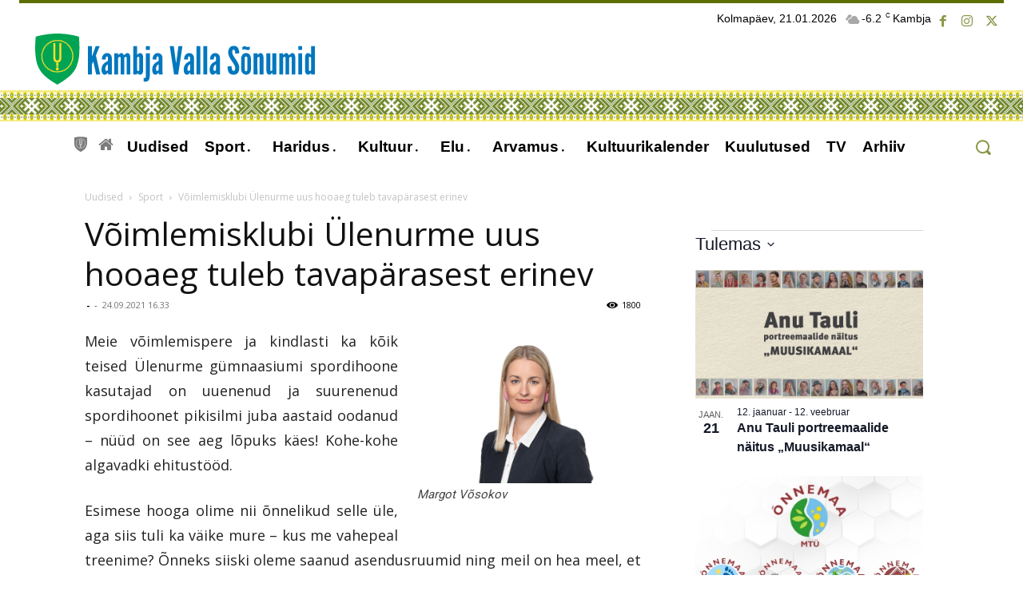

--- FILE ---
content_type: text/html; charset=UTF-8
request_url: https://www.kambja.info/19575/voimlemisklubi-ulenurme-uus-hooaeg-tuleb-tavaparasest-erinev/?eventDisplay=past&shortcode=6bbe83b4
body_size: 168957
content:
<!doctype html >
<!--[if IE 8]>    <html class="ie8" lang="en"> <![endif]-->
<!--[if IE 9]>    <html class="ie9" lang="en"> <![endif]-->
<!--[if gt IE 8]><!--> <html lang="et" prefix="og: http://ogp.me/ns# fb: http://ogp.me/ns/fb#"> <!--<![endif]-->
<head>
    <title>Võimlemisklubi Ülenurme uus hooaeg tuleb tavapärasest erinev | Kambja Valla Sõnumid</title>
    <meta charset="UTF-8" />
    <meta name="viewport" content="width=device-width, initial-scale=1.0">
    <link rel="pingback" href="https://www.kambja.info/xmlrpc.php" />
    <meta name='robots' content='max-image-preview:large' />
<link rel="apple-touch-icon" sizes="76x76" href="https://www.kambja.info/wp-content/uploads/2023/05/Valla-logo.svg"/><link rel="apple-touch-icon" sizes="120x120" href="https://www.kambja.info/wp-content/uploads/2023/05/Valla-logo.svg"/><link rel="apple-touch-icon" sizes="152x152" href="https://www.kambja.info/wp-content/uploads/2023/05/Valla-logo.svg"/><link rel="apple-touch-icon" sizes="114x114" href="https://www.kambja.info/wp-content/uploads/2023/05/Valla-logo.svg"/><link rel="apple-touch-icon" sizes="144x144" href="https://www.kambja.info/wp-content/uploads/2023/05/Valla-logo.svg"/><link rel='dns-prefetch' href='//fonts.googleapis.com' />
<link rel='dns-prefetch' href='//use.fontawesome.com' />
<link rel="alternate" type="application/rss+xml" title="Kambja Valla Sõnumid &raquo; RSS" href="https://www.kambja.info/feed/" />
<link rel="alternate" type="text/calendar" title="Kambja Valla Sõnumid &raquo; iCal Feed" href="https://www.kambja.info/kal/?ical=1" />
<link rel="alternate" title="oEmbed (JSON)" type="application/json+oembed" href="https://www.kambja.info/wp-json/oembed/1.0/embed?url=https%3A%2F%2Fwww.kambja.info%2F19575%2Fvoimlemisklubi-ulenurme-uus-hooaeg-tuleb-tavaparasest-erinev%2F" />
<link rel="alternate" title="oEmbed (XML)" type="text/xml+oembed" href="https://www.kambja.info/wp-json/oembed/1.0/embed?url=https%3A%2F%2Fwww.kambja.info%2F19575%2Fvoimlemisklubi-ulenurme-uus-hooaeg-tuleb-tavaparasest-erinev%2F&#038;format=xml" />
<style id='wp-img-auto-sizes-contain-inline-css' type='text/css'>
img:is([sizes=auto i],[sizes^="auto," i]){contain-intrinsic-size:3000px 1500px}
/*# sourceURL=wp-img-auto-sizes-contain-inline-css */
</style>
<link rel='stylesheet' id='wpra-lightbox-css' href='https://www.kambja.info/wp-content/plugins/wp-rss-aggregator/core/css/jquery-colorbox.css?ver=1.4.33' type='text/css' media='all' />
<link rel='stylesheet' id='tribe-events-pro-mini-calendar-block-styles-css' href='https://www.kambja.info/wp-content/plugins/events-calendar-pro/build/css/tribe-events-pro-mini-calendar-block.css?ver=7.7.12' type='text/css' media='all' />
<style id='wp-emoji-styles-inline-css' type='text/css'>

	img.wp-smiley, img.emoji {
		display: inline !important;
		border: none !important;
		box-shadow: none !important;
		height: 1em !important;
		width: 1em !important;
		margin: 0 0.07em !important;
		vertical-align: -0.1em !important;
		background: none !important;
		padding: 0 !important;
	}
/*# sourceURL=wp-emoji-styles-inline-css */
</style>
<link rel='stylesheet' id='wp-block-library-css' href='https://www.kambja.info/wp-includes/css/dist/block-library/style.min.css?ver=6.9' type='text/css' media='all' />
<style id='global-styles-inline-css' type='text/css'>
:root{--wp--preset--aspect-ratio--square: 1;--wp--preset--aspect-ratio--4-3: 4/3;--wp--preset--aspect-ratio--3-4: 3/4;--wp--preset--aspect-ratio--3-2: 3/2;--wp--preset--aspect-ratio--2-3: 2/3;--wp--preset--aspect-ratio--16-9: 16/9;--wp--preset--aspect-ratio--9-16: 9/16;--wp--preset--color--black: #000000;--wp--preset--color--cyan-bluish-gray: #abb8c3;--wp--preset--color--white: #ffffff;--wp--preset--color--pale-pink: #f78da7;--wp--preset--color--vivid-red: #cf2e2e;--wp--preset--color--luminous-vivid-orange: #ff6900;--wp--preset--color--luminous-vivid-amber: #fcb900;--wp--preset--color--light-green-cyan: #7bdcb5;--wp--preset--color--vivid-green-cyan: #00d084;--wp--preset--color--pale-cyan-blue: #8ed1fc;--wp--preset--color--vivid-cyan-blue: #0693e3;--wp--preset--color--vivid-purple: #9b51e0;--wp--preset--gradient--vivid-cyan-blue-to-vivid-purple: linear-gradient(135deg,rgb(6,147,227) 0%,rgb(155,81,224) 100%);--wp--preset--gradient--light-green-cyan-to-vivid-green-cyan: linear-gradient(135deg,rgb(122,220,180) 0%,rgb(0,208,130) 100%);--wp--preset--gradient--luminous-vivid-amber-to-luminous-vivid-orange: linear-gradient(135deg,rgb(252,185,0) 0%,rgb(255,105,0) 100%);--wp--preset--gradient--luminous-vivid-orange-to-vivid-red: linear-gradient(135deg,rgb(255,105,0) 0%,rgb(207,46,46) 100%);--wp--preset--gradient--very-light-gray-to-cyan-bluish-gray: linear-gradient(135deg,rgb(238,238,238) 0%,rgb(169,184,195) 100%);--wp--preset--gradient--cool-to-warm-spectrum: linear-gradient(135deg,rgb(74,234,220) 0%,rgb(151,120,209) 20%,rgb(207,42,186) 40%,rgb(238,44,130) 60%,rgb(251,105,98) 80%,rgb(254,248,76) 100%);--wp--preset--gradient--blush-light-purple: linear-gradient(135deg,rgb(255,206,236) 0%,rgb(152,150,240) 100%);--wp--preset--gradient--blush-bordeaux: linear-gradient(135deg,rgb(254,205,165) 0%,rgb(254,45,45) 50%,rgb(107,0,62) 100%);--wp--preset--gradient--luminous-dusk: linear-gradient(135deg,rgb(255,203,112) 0%,rgb(199,81,192) 50%,rgb(65,88,208) 100%);--wp--preset--gradient--pale-ocean: linear-gradient(135deg,rgb(255,245,203) 0%,rgb(182,227,212) 50%,rgb(51,167,181) 100%);--wp--preset--gradient--electric-grass: linear-gradient(135deg,rgb(202,248,128) 0%,rgb(113,206,126) 100%);--wp--preset--gradient--midnight: linear-gradient(135deg,rgb(2,3,129) 0%,rgb(40,116,252) 100%);--wp--preset--font-size--small: 11px;--wp--preset--font-size--medium: 20px;--wp--preset--font-size--large: 32px;--wp--preset--font-size--x-large: 42px;--wp--preset--font-size--regular: 15px;--wp--preset--font-size--larger: 50px;--wp--preset--spacing--20: 0.44rem;--wp--preset--spacing--30: 0.67rem;--wp--preset--spacing--40: 1rem;--wp--preset--spacing--50: 1.5rem;--wp--preset--spacing--60: 2.25rem;--wp--preset--spacing--70: 3.38rem;--wp--preset--spacing--80: 5.06rem;--wp--preset--shadow--natural: 6px 6px 9px rgba(0, 0, 0, 0.2);--wp--preset--shadow--deep: 12px 12px 50px rgba(0, 0, 0, 0.4);--wp--preset--shadow--sharp: 6px 6px 0px rgba(0, 0, 0, 0.2);--wp--preset--shadow--outlined: 6px 6px 0px -3px rgb(255, 255, 255), 6px 6px rgb(0, 0, 0);--wp--preset--shadow--crisp: 6px 6px 0px rgb(0, 0, 0);}:where(.is-layout-flex){gap: 0.5em;}:where(.is-layout-grid){gap: 0.5em;}body .is-layout-flex{display: flex;}.is-layout-flex{flex-wrap: wrap;align-items: center;}.is-layout-flex > :is(*, div){margin: 0;}body .is-layout-grid{display: grid;}.is-layout-grid > :is(*, div){margin: 0;}:where(.wp-block-columns.is-layout-flex){gap: 2em;}:where(.wp-block-columns.is-layout-grid){gap: 2em;}:where(.wp-block-post-template.is-layout-flex){gap: 1.25em;}:where(.wp-block-post-template.is-layout-grid){gap: 1.25em;}.has-black-color{color: var(--wp--preset--color--black) !important;}.has-cyan-bluish-gray-color{color: var(--wp--preset--color--cyan-bluish-gray) !important;}.has-white-color{color: var(--wp--preset--color--white) !important;}.has-pale-pink-color{color: var(--wp--preset--color--pale-pink) !important;}.has-vivid-red-color{color: var(--wp--preset--color--vivid-red) !important;}.has-luminous-vivid-orange-color{color: var(--wp--preset--color--luminous-vivid-orange) !important;}.has-luminous-vivid-amber-color{color: var(--wp--preset--color--luminous-vivid-amber) !important;}.has-light-green-cyan-color{color: var(--wp--preset--color--light-green-cyan) !important;}.has-vivid-green-cyan-color{color: var(--wp--preset--color--vivid-green-cyan) !important;}.has-pale-cyan-blue-color{color: var(--wp--preset--color--pale-cyan-blue) !important;}.has-vivid-cyan-blue-color{color: var(--wp--preset--color--vivid-cyan-blue) !important;}.has-vivid-purple-color{color: var(--wp--preset--color--vivid-purple) !important;}.has-black-background-color{background-color: var(--wp--preset--color--black) !important;}.has-cyan-bluish-gray-background-color{background-color: var(--wp--preset--color--cyan-bluish-gray) !important;}.has-white-background-color{background-color: var(--wp--preset--color--white) !important;}.has-pale-pink-background-color{background-color: var(--wp--preset--color--pale-pink) !important;}.has-vivid-red-background-color{background-color: var(--wp--preset--color--vivid-red) !important;}.has-luminous-vivid-orange-background-color{background-color: var(--wp--preset--color--luminous-vivid-orange) !important;}.has-luminous-vivid-amber-background-color{background-color: var(--wp--preset--color--luminous-vivid-amber) !important;}.has-light-green-cyan-background-color{background-color: var(--wp--preset--color--light-green-cyan) !important;}.has-vivid-green-cyan-background-color{background-color: var(--wp--preset--color--vivid-green-cyan) !important;}.has-pale-cyan-blue-background-color{background-color: var(--wp--preset--color--pale-cyan-blue) !important;}.has-vivid-cyan-blue-background-color{background-color: var(--wp--preset--color--vivid-cyan-blue) !important;}.has-vivid-purple-background-color{background-color: var(--wp--preset--color--vivid-purple) !important;}.has-black-border-color{border-color: var(--wp--preset--color--black) !important;}.has-cyan-bluish-gray-border-color{border-color: var(--wp--preset--color--cyan-bluish-gray) !important;}.has-white-border-color{border-color: var(--wp--preset--color--white) !important;}.has-pale-pink-border-color{border-color: var(--wp--preset--color--pale-pink) !important;}.has-vivid-red-border-color{border-color: var(--wp--preset--color--vivid-red) !important;}.has-luminous-vivid-orange-border-color{border-color: var(--wp--preset--color--luminous-vivid-orange) !important;}.has-luminous-vivid-amber-border-color{border-color: var(--wp--preset--color--luminous-vivid-amber) !important;}.has-light-green-cyan-border-color{border-color: var(--wp--preset--color--light-green-cyan) !important;}.has-vivid-green-cyan-border-color{border-color: var(--wp--preset--color--vivid-green-cyan) !important;}.has-pale-cyan-blue-border-color{border-color: var(--wp--preset--color--pale-cyan-blue) !important;}.has-vivid-cyan-blue-border-color{border-color: var(--wp--preset--color--vivid-cyan-blue) !important;}.has-vivid-purple-border-color{border-color: var(--wp--preset--color--vivid-purple) !important;}.has-vivid-cyan-blue-to-vivid-purple-gradient-background{background: var(--wp--preset--gradient--vivid-cyan-blue-to-vivid-purple) !important;}.has-light-green-cyan-to-vivid-green-cyan-gradient-background{background: var(--wp--preset--gradient--light-green-cyan-to-vivid-green-cyan) !important;}.has-luminous-vivid-amber-to-luminous-vivid-orange-gradient-background{background: var(--wp--preset--gradient--luminous-vivid-amber-to-luminous-vivid-orange) !important;}.has-luminous-vivid-orange-to-vivid-red-gradient-background{background: var(--wp--preset--gradient--luminous-vivid-orange-to-vivid-red) !important;}.has-very-light-gray-to-cyan-bluish-gray-gradient-background{background: var(--wp--preset--gradient--very-light-gray-to-cyan-bluish-gray) !important;}.has-cool-to-warm-spectrum-gradient-background{background: var(--wp--preset--gradient--cool-to-warm-spectrum) !important;}.has-blush-light-purple-gradient-background{background: var(--wp--preset--gradient--blush-light-purple) !important;}.has-blush-bordeaux-gradient-background{background: var(--wp--preset--gradient--blush-bordeaux) !important;}.has-luminous-dusk-gradient-background{background: var(--wp--preset--gradient--luminous-dusk) !important;}.has-pale-ocean-gradient-background{background: var(--wp--preset--gradient--pale-ocean) !important;}.has-electric-grass-gradient-background{background: var(--wp--preset--gradient--electric-grass) !important;}.has-midnight-gradient-background{background: var(--wp--preset--gradient--midnight) !important;}.has-small-font-size{font-size: var(--wp--preset--font-size--small) !important;}.has-medium-font-size{font-size: var(--wp--preset--font-size--medium) !important;}.has-large-font-size{font-size: var(--wp--preset--font-size--large) !important;}.has-x-large-font-size{font-size: var(--wp--preset--font-size--x-large) !important;}
/*# sourceURL=global-styles-inline-css */
</style>

<style id='classic-theme-styles-inline-css' type='text/css'>
/*! This file is auto-generated */
.wp-block-button__link{color:#fff;background-color:#32373c;border-radius:9999px;box-shadow:none;text-decoration:none;padding:calc(.667em + 2px) calc(1.333em + 2px);font-size:1.125em}.wp-block-file__button{background:#32373c;color:#fff;text-decoration:none}
/*# sourceURL=/wp-includes/css/classic-themes.min.css */
</style>
<style id='font-awesome-svg-styles-default-inline-css' type='text/css'>
.svg-inline--fa {
  display: inline-block;
  height: 1em;
  overflow: visible;
  vertical-align: -.125em;
}
/*# sourceURL=font-awesome-svg-styles-default-inline-css */
</style>
<link rel='stylesheet' id='font-awesome-svg-styles-css' href='https://www.kambja.info/wp-content/uploads/font-awesome/v6.4.2/css/svg-with-js.css' type='text/css' media='all' />
<style id='font-awesome-svg-styles-inline-css' type='text/css'>
   .wp-block-font-awesome-icon svg::before,
   .wp-rich-text-font-awesome-icon svg::before {content: unset;}
/*# sourceURL=font-awesome-svg-styles-inline-css */
</style>
<link rel='stylesheet' id='table-sorter-custom-css-css' href='https://www.kambja.info/wp-content/plugins/table-sorter/wp-style.css?ver=6.9' type='text/css' media='all' />
<link rel='stylesheet' id='rt-fontawsome-css' href='https://www.kambja.info/wp-content/plugins/the-post-grid/assets/vendor/font-awesome/css/font-awesome.min.css?ver=7.8.8' type='text/css' media='all' />
<link rel='stylesheet' id='rt-tpg-css' href='https://www.kambja.info/wp-content/plugins/the-post-grid/assets/css/thepostgrid.min.css?ver=7.8.8' type='text/css' media='all' />
<link rel='stylesheet' id='ppress-frontend-css' href='https://www.kambja.info/wp-content/plugins/wp-user-avatar/assets/css/frontend.min.css?ver=4.16.8' type='text/css' media='all' />
<link rel='stylesheet' id='ppress-flatpickr-css' href='https://www.kambja.info/wp-content/plugins/wp-user-avatar/assets/flatpickr/flatpickr.min.css?ver=4.16.8' type='text/css' media='all' />
<link rel='stylesheet' id='ppress-select2-css' href='https://www.kambja.info/wp-content/plugins/wp-user-avatar/assets/select2/select2.min.css?ver=6.9' type='text/css' media='all' />
<link rel='stylesheet' id='td-plugin-multi-purpose-css' href='https://www.kambja.info/wp-content/plugins/td-composer/td-multi-purpose/style.css?ver=9c5a7338c90cbd82cb580e34cffb127f' type='text/css' media='all' />
<link rel='stylesheet' id='google-fonts-style-css' href='https://fonts.googleapis.com/css?family=Open+Sans%3A400%2C600%2C700%7CKarla%3A400%7CRoboto%3A400%2C600%2C700%7CKarla%3A600%2C400&#038;display=swap&#038;ver=12.7.4' type='text/css' media='all' />
<link rel='stylesheet' id='font-awesome-official-css' href='https://use.fontawesome.com/releases/v6.4.2/css/all.css' type='text/css' media='all' integrity="sha384-blOohCVdhjmtROpu8+CfTnUWham9nkX7P7OZQMst+RUnhtoY/9qemFAkIKOYxDI3" crossorigin="anonymous" />
<link rel='stylesheet' id='td-multipurpose-css' href='https://www.kambja.info/wp-content/plugins/td-composer/assets/fonts/td-multipurpose/td-multipurpose.css?ver=9c5a7338c90cbd82cb580e34cffb127f' type='text/css' media='all' />
<link rel='stylesheet' id='font_awesome-css' href='https://www.kambja.info/wp-content/plugins/td-composer/assets/fonts/font-awesome/font-awesome.css?ver=9c5a7338c90cbd82cb580e34cffb127f' type='text/css' media='all' />
<link rel='stylesheet' id='open_iconic-css' href='https://www.kambja.info/wp-content/plugins/td-composer/assets/fonts/open-iconic/open-iconic.css?ver=9c5a7338c90cbd82cb580e34cffb127f' type='text/css' media='all' />
<link rel='stylesheet' id='td-theme-css' href='https://www.kambja.info/wp-content/themes/Newspaper/style.css?ver=12.7.4' type='text/css' media='all' />
<style id='td-theme-inline-css' type='text/css'>@media (max-width:767px){.td-header-desktop-wrap{display:none}}@media (min-width:767px){.td-header-mobile-wrap{display:none}}</style>
<link rel='stylesheet' id='td-legacy-framework-front-style-css' href='https://www.kambja.info/wp-content/plugins/td-composer/legacy/Newspaper/assets/css/td_legacy_main.css?ver=9c5a7338c90cbd82cb580e34cffb127f' type='text/css' media='all' />
<link rel='stylesheet' id='td-standard-pack-framework-front-style-css' href='https://www.kambja.info/wp-content/plugins/td-standard-pack/Newspaper/assets/css/td_standard_pack_main.css?ver=1314111a2e147bac488ccdd97e4704ff' type='text/css' media='all' />
<link rel='stylesheet' id='tdb_style_cloud_templates_front-css' href='https://www.kambja.info/wp-content/plugins/td-cloud-library/assets/css/tdb_main.css?ver=496e217dc78570a2932146e73f7c4a14' type='text/css' media='all' />
<link rel='stylesheet' id='font-awesome-official-v4shim-css' href='https://use.fontawesome.com/releases/v6.4.2/css/v4-shims.css' type='text/css' media='all' integrity="sha384-IqMDcR2qh8kGcGdRrxwop5R2GiUY5h8aDR/LhYxPYiXh3sAAGGDkFvFqWgFvTsTd" crossorigin="anonymous" />
<script type="text/javascript" src="https://www.kambja.info/wp-includes/js/jquery/jquery.min.js?ver=3.7.1" id="jquery-core-js"></script>
<script type="text/javascript" src="https://www.kambja.info/wp-includes/js/jquery/jquery-migrate.min.js?ver=3.4.1" id="jquery-migrate-js"></script>
<script type="text/javascript" src="https://www.kambja.info/wp-content/plugins/table-sorter/jquery.tablesorter.min.js?ver=6.9" id="table-sorter-js"></script>
<script type="text/javascript" src="https://www.kambja.info/wp-content/plugins/table-sorter/jquery.metadata.js?ver=2.2" id="table-sorter-metadata-js"></script>
<script type="text/javascript" src="https://www.kambja.info/wp-content/plugins/table-sorter/wp-script.js?ver=2.2" id="table-sorter-custom-js-js"></script>
<script type="text/javascript" src="https://www.kambja.info/wp-content/plugins/wp-user-avatar/assets/flatpickr/flatpickr.min.js?ver=4.16.8" id="ppress-flatpickr-js"></script>
<script type="text/javascript" src="https://www.kambja.info/wp-content/plugins/wp-user-avatar/assets/select2/select2.min.js?ver=4.16.8" id="ppress-select2-js"></script>
<link rel="https://api.w.org/" href="https://www.kambja.info/wp-json/" /><link rel="alternate" title="JSON" type="application/json" href="https://www.kambja.info/wp-json/wp/v2/posts/19575" /><link rel="EditURI" type="application/rsd+xml" title="RSD" href="https://www.kambja.info/xmlrpc.php?rsd" />
<meta name="generator" content="WordPress 6.9" />
<link rel="canonical" href="https://www.kambja.info/19575/voimlemisklubi-ulenurme-uus-hooaeg-tuleb-tavaparasest-erinev/" />
<link rel='shortlink' href='https://www.kambja.info/?p=19575' />
        <style>
            :root {
                --tpg-primary-color: #5d6e00;
                --tpg-secondary-color: #8c9300;
                --tpg-primary-light: #c4d0ff
            }

                        body .rt-tpg-container .rt-loading,
            body #bottom-script-loader .rt-ball-clip-rotate {
                color: #d38900 !important;
            }

                    </style>
		<meta name="tec-api-version" content="v1"><meta name="tec-api-origin" content="https://www.kambja.info"><link rel="alternate" href="https://www.kambja.info/wp-json/tribe/events/v1/" />    <script>
        window.tdb_global_vars = {"wpRestUrl":"https:\/\/www.kambja.info\/wp-json\/","permalinkStructure":"\/%post_id%\/%postname%\/"};
        window.tdb_p_autoload_vars = {"isAjax":false,"isAdminBarShowing":false,"autoloadStatus":"off","origPostEditUrl":null};
    </script>
    
    <style id="tdb-global-colors">:root{--office-nexus-accent:#343090;--office-nexus-accent-lighter:#5f59f7;--office-nexus-text-primary:#111827;--office-nexus-text-secondary:#5C6B8D;--office-nexus-bg-white:#FFFFFF;--ofice-nexus-bg-site:#f6f8ff;--office-nexus-shadow:rgba(52,48,144,0.08);--office-nexus-border:#CFCFEA;--office-nexus-bg-section-light:#f0f2fb;--office-nexus-bg-section-dark:#111827;--office-nexus-text-white:#FFFFFF;--office-nexus-text-tertiary:#CFCFEA;--accent-color-1:#e52e2e;--accent-color-2:#FF4A4A;--base-color-1:#131F49;--light-color-1:#EDEDED;--light-border:#EDEDED;--base-gray:#717176;--light-gray:#F1F4F7;--light-red:#FCF7F5;--dark-border:#b1b4bc;--reel-news-white:#FFFFFF;--reel-news-black:#000000;--reel-news-accent:#312DA1;--reel-news-light-grey:#919191;--reel-news-black-transparent:rgba(0,0,0,0.85);--reel-news-red:#ff0000;--reel-news-dark-gray:#313131;--reel-news-transparent:rgba(255,255,255,0.55);--insight-accent:#DBFF00;--insight-white:#FFFFFF;--insight-black:#000000;--insight-turquoise:#b3eb48;--insight-transparentmodal:rgba(255,255,255,0.66);--insight-transparentdark-blue:rgba(0,0,0,0.2);--insight-transparent-turquoise:rgba(179,235,72,0.49);--insight-gray:#cccccc;--insight-purple:#8c2051;--insight-diff-green:#ebffa3;--center-demo-1:#5d6e00;--center-demo-2:#bcc41c}</style>

    
	            <style id="tdb-global-fonts">
                
:root{--office-nexus-global:Outfit;--global-font-1:Poppins;--global-font-2:Roboto Condensed;--global-font-3:Syne Mono;--insight-primary:Syne;--insight-secondary:Syne Tactile;}
            </style>
            
<!-- JS generated by theme -->

<script type="text/javascript" id="td-generated-header-js">
    
    

	    var tdBlocksArray = []; //here we store all the items for the current page

	    // td_block class - each ajax block uses a object of this class for requests
	    function tdBlock() {
		    this.id = '';
		    this.block_type = 1; //block type id (1-234 etc)
		    this.atts = '';
		    this.td_column_number = '';
		    this.td_current_page = 1; //
		    this.post_count = 0; //from wp
		    this.found_posts = 0; //from wp
		    this.max_num_pages = 0; //from wp
		    this.td_filter_value = ''; //current live filter value
		    this.is_ajax_running = false;
		    this.td_user_action = ''; // load more or infinite loader (used by the animation)
		    this.header_color = '';
		    this.ajax_pagination_infinite_stop = ''; //show load more at page x
	    }

        // td_js_generator - mini detector
        ( function () {
            var htmlTag = document.getElementsByTagName("html")[0];

	        if ( navigator.userAgent.indexOf("MSIE 10.0") > -1 ) {
                htmlTag.className += ' ie10';
            }

            if ( !!navigator.userAgent.match(/Trident.*rv\:11\./) ) {
                htmlTag.className += ' ie11';
            }

	        if ( navigator.userAgent.indexOf("Edge") > -1 ) {
                htmlTag.className += ' ieEdge';
            }

            if ( /(iPad|iPhone|iPod)/g.test(navigator.userAgent) ) {
                htmlTag.className += ' td-md-is-ios';
            }

            var user_agent = navigator.userAgent.toLowerCase();
            if ( user_agent.indexOf("android") > -1 ) {
                htmlTag.className += ' td-md-is-android';
            }

            if ( -1 !== navigator.userAgent.indexOf('Mac OS X')  ) {
                htmlTag.className += ' td-md-is-os-x';
            }

            if ( /chrom(e|ium)/.test(navigator.userAgent.toLowerCase()) ) {
               htmlTag.className += ' td-md-is-chrome';
            }

            if ( -1 !== navigator.userAgent.indexOf('Firefox') ) {
                htmlTag.className += ' td-md-is-firefox';
            }

            if ( -1 !== navigator.userAgent.indexOf('Safari') && -1 === navigator.userAgent.indexOf('Chrome') ) {
                htmlTag.className += ' td-md-is-safari';
            }

            if( -1 !== navigator.userAgent.indexOf('IEMobile') ){
                htmlTag.className += ' td-md-is-iemobile';
            }

        })();

        var tdLocalCache = {};

        ( function () {
            "use strict";

            tdLocalCache = {
                data: {},
                remove: function (resource_id) {
                    delete tdLocalCache.data[resource_id];
                },
                exist: function (resource_id) {
                    return tdLocalCache.data.hasOwnProperty(resource_id) && tdLocalCache.data[resource_id] !== null;
                },
                get: function (resource_id) {
                    return tdLocalCache.data[resource_id];
                },
                set: function (resource_id, cachedData) {
                    tdLocalCache.remove(resource_id);
                    tdLocalCache.data[resource_id] = cachedData;
                }
            };
        })();

    
    
var td_viewport_interval_list=[{"limitBottom":767,"sidebarWidth":228},{"limitBottom":1018,"sidebarWidth":300},{"limitBottom":1140,"sidebarWidth":324}];
var td_animation_stack_effect="type0";
var tds_animation_stack=true;
var td_animation_stack_specific_selectors=".entry-thumb, img, .td-lazy-img";
var td_animation_stack_general_selectors=".td-animation-stack img, .td-animation-stack .entry-thumb, .post img, .td-animation-stack .td-lazy-img";
var tds_video_scroll="enabled";
var tdc_is_installed="yes";
var tdc_domain_active=false;
var td_ajax_url="https:\/\/www.kambja.info\/wp-admin\/admin-ajax.php?td_theme_name=Newspaper&v=12.7.4";
var td_get_template_directory_uri="https:\/\/www.kambja.info\/wp-content\/plugins\/td-composer\/legacy\/common";
var tds_snap_menu="smart_snap_always";
var tds_logo_on_sticky="show";
var tds_header_style="";
var td_please_wait="Please wait...";
var td_email_user_pass_incorrect="User or password incorrect!";
var td_email_user_incorrect="Email or username incorrect!";
var td_email_incorrect="Email incorrect!";
var td_user_incorrect="Username incorrect!";
var td_email_user_empty="Email or username empty!";
var td_pass_empty="Pass empty!";
var td_pass_pattern_incorrect="Invalid Pass Pattern!";
var td_retype_pass_incorrect="Retyped Pass incorrect!";
var tds_more_articles_on_post_enable="";
var tds_more_articles_on_post_time_to_wait="";
var tds_more_articles_on_post_pages_distance_from_top=0;
var tds_captcha="";
var tds_theme_color_site_wide="#5d6e00";
var tds_smart_sidebar="";
var tdThemeName="Newspaper";
var tdThemeNameWl="Newspaper";
var td_magnific_popup_translation_tPrev="Previous (Left arrow key)";
var td_magnific_popup_translation_tNext="Next (Right arrow key)";
var td_magnific_popup_translation_tCounter="%curr% \/ %total%";
var td_magnific_popup_translation_ajax_tError="The content from %url% could not be loaded.";
var td_magnific_popup_translation_image_tError="The image #%curr% could not be loaded.";
var tdBlockNonce="62824e429b";
var tdMobileMenu="enabled";
var tdMobileSearch="enabled";
var tdDateNamesI18n={"month_names":["jaanuar","veebruar","m\u00e4rts","aprill","mai","juuni","juuli","august","september","oktoober","november","detsember"],"month_names_short":["jaan.","veebr.","m\u00e4rts","apr.","mai","juuni","juuli","aug.","sept.","okt.","nov.","dets."],"day_names":["P\u00fchap\u00e4ev","Esmasp\u00e4ev","Teisip\u00e4ev","Kolmap\u00e4ev","Neljap\u00e4ev","Reede","Laup\u00e4ev"],"day_names_short":["P","E","T","K","N","R","L"]};
var tdb_modal_confirm="Save";
var tdb_modal_cancel="Cancel";
var tdb_modal_confirm_alt="Yes";
var tdb_modal_cancel_alt="No";
var td_deploy_mode="deploy";
var td_ad_background_click_link="";
var td_ad_background_click_target="";
</script>


<!-- Header style compiled by theme -->

<style>body,p{font-family:"Open Sans";font-size:16px}:root{--td_theme_color:#5d6e00;--td_slider_text:rgba(93,110,0,0.7);--td_header_color:#5d6e00;--td_mobile_menu_color:#5d6e00;--td_mobile_gradient_one_mob:#5d6e00;--td_mobile_gradient_two_mob:#5d6e00;--td_mobile_text_active_color:#5d6e00;--td_mobile_button_color_mob:#bcc41c;--td_login_gradient_one:#5d6e00;--td_login_gradient_two:#bcc41c}.td-header-style-12 .td-header-menu-wrap-full,.td-header-style-12 .td-affix,.td-grid-style-1.td-hover-1 .td-big-grid-post:hover .td-post-category,.td-grid-style-5.td-hover-1 .td-big-grid-post:hover .td-post-category,.td_category_template_3 .td-current-sub-category,.td_category_template_8 .td-category-header .td-category a.td-current-sub-category,.td_category_template_4 .td-category-siblings .td-category a:hover,.td_block_big_grid_9.td-grid-style-1 .td-post-category,.td_block_big_grid_9.td-grid-style-5 .td-post-category,.td-grid-style-6.td-hover-1 .td-module-thumb:after,.tdm-menu-active-style5 .td-header-menu-wrap .sf-menu>.current-menu-item>a,.tdm-menu-active-style5 .td-header-menu-wrap .sf-menu>.current-menu-ancestor>a,.tdm-menu-active-style5 .td-header-menu-wrap .sf-menu>.current-category-ancestor>a,.tdm-menu-active-style5 .td-header-menu-wrap .sf-menu>li>a:hover,.tdm-menu-active-style5 .td-header-menu-wrap .sf-menu>.sfHover>a{background-color:#5d6e00}.td_mega_menu_sub_cats .cur-sub-cat,.td-mega-span h3 a:hover,.td_mod_mega_menu:hover .entry-title a,.header-search-wrap .result-msg a:hover,.td-header-top-menu .td-drop-down-search .td_module_wrap:hover .entry-title a,.td-header-top-menu .td-icon-search:hover,.td-header-wrap .result-msg a:hover,.top-header-menu li a:hover,.top-header-menu .current-menu-item>a,.top-header-menu .current-menu-ancestor>a,.top-header-menu .current-category-ancestor>a,.td-social-icon-wrap>a:hover,.td-header-sp-top-widget .td-social-icon-wrap a:hover,.td_mod_related_posts:hover h3>a,.td-post-template-11 .td-related-title .td-related-left:hover,.td-post-template-11 .td-related-title .td-related-right:hover,.td-post-template-11 .td-related-title .td-cur-simple-item,.td-post-template-11 .td_block_related_posts .td-next-prev-wrap a:hover,.td-category-header .td-pulldown-category-filter-link:hover,.td-category-siblings .td-subcat-dropdown a:hover,.td-category-siblings .td-subcat-dropdown a.td-current-sub-category,.footer-text-wrap .footer-email-wrap a,.footer-social-wrap a:hover,.td_module_17 .td-read-more a:hover,.td_module_18 .td-read-more a:hover,.td_module_19 .td-post-author-name a:hover,.td-pulldown-syle-2 .td-subcat-dropdown:hover .td-subcat-more span,.td-pulldown-syle-2 .td-subcat-dropdown:hover .td-subcat-more i,.td-pulldown-syle-3 .td-subcat-dropdown:hover .td-subcat-more span,.td-pulldown-syle-3 .td-subcat-dropdown:hover .td-subcat-more i,.tdm-menu-active-style3 .tdm-header.td-header-wrap .sf-menu>.current-category-ancestor>a,.tdm-menu-active-style3 .tdm-header.td-header-wrap .sf-menu>.current-menu-ancestor>a,.tdm-menu-active-style3 .tdm-header.td-header-wrap .sf-menu>.current-menu-item>a,.tdm-menu-active-style3 .tdm-header.td-header-wrap .sf-menu>.sfHover>a,.tdm-menu-active-style3 .tdm-header.td-header-wrap .sf-menu>li>a:hover{color:#5d6e00}.td-mega-menu-page .wpb_content_element ul li a:hover,.td-theme-wrap .td-aj-search-results .td_module_wrap:hover .entry-title a,.td-theme-wrap .header-search-wrap .result-msg a:hover{color:#5d6e00!important}.td_category_template_8 .td-category-header .td-category a.td-current-sub-category,.td_category_template_4 .td-category-siblings .td-category a:hover,.tdm-menu-active-style4 .tdm-header .sf-menu>.current-menu-item>a,.tdm-menu-active-style4 .tdm-header .sf-menu>.current-menu-ancestor>a,.tdm-menu-active-style4 .tdm-header .sf-menu>.current-category-ancestor>a,.tdm-menu-active-style4 .tdm-header .sf-menu>li>a:hover,.tdm-menu-active-style4 .tdm-header .sf-menu>.sfHover>a{border-color:#5d6e00}.td-header-wrap .td-header-menu-wrap-full,.td-header-menu-wrap.td-affix,.td-header-style-3 .td-header-main-menu,.td-header-style-3 .td-affix .td-header-main-menu,.td-header-style-4 .td-header-main-menu,.td-header-style-4 .td-affix .td-header-main-menu,.td-header-style-8 .td-header-menu-wrap.td-affix,.td-header-style-8 .td-header-top-menu-full{background-color:#5d6e00}.td-boxed-layout .td-header-style-3 .td-header-menu-wrap,.td-boxed-layout .td-header-style-4 .td-header-menu-wrap,.td-header-style-3 .td_stretch_content .td-header-menu-wrap,.td-header-style-4 .td_stretch_content .td-header-menu-wrap{background-color:#5d6e00!important}@media (min-width:1019px){.td-header-style-1 .td-header-sp-recs,.td-header-style-1 .td-header-sp-logo{margin-bottom:28px}}@media (min-width:768px) and (max-width:1018px){.td-header-style-1 .td-header-sp-recs,.td-header-style-1 .td-header-sp-logo{margin-bottom:14px}}.td-header-style-7 .td-header-top-menu{border-bottom:none}.sf-menu>.current-menu-item>a:after,.sf-menu>.current-menu-ancestor>a:after,.sf-menu>.current-category-ancestor>a:after,.sf-menu>li:hover>a:after,.sf-menu>.sfHover>a:after,.td_block_mega_menu .td-next-prev-wrap a:hover,.td-mega-span .td-post-category:hover,.td-header-wrap .black-menu .sf-menu>li>a:hover,.td-header-wrap .black-menu .sf-menu>.current-menu-ancestor>a,.td-header-wrap .black-menu .sf-menu>.sfHover>a,.td-header-wrap .black-menu .sf-menu>.current-menu-item>a,.td-header-wrap .black-menu .sf-menu>.current-menu-ancestor>a,.td-header-wrap .black-menu .sf-menu>.current-category-ancestor>a,.tdm-menu-active-style5 .tdm-header .td-header-menu-wrap .sf-menu>.current-menu-item>a,.tdm-menu-active-style5 .tdm-header .td-header-menu-wrap .sf-menu>.current-menu-ancestor>a,.tdm-menu-active-style5 .tdm-header .td-header-menu-wrap .sf-menu>.current-category-ancestor>a,.tdm-menu-active-style5 .tdm-header .td-header-menu-wrap .sf-menu>li>a:hover,.tdm-menu-active-style5 .tdm-header .td-header-menu-wrap .sf-menu>.sfHover>a{background-color:#5d6e00}.td_block_mega_menu .td-next-prev-wrap a:hover,.tdm-menu-active-style4 .tdm-header .sf-menu>.current-menu-item>a,.tdm-menu-active-style4 .tdm-header .sf-menu>.current-menu-ancestor>a,.tdm-menu-active-style4 .tdm-header .sf-menu>.current-category-ancestor>a,.tdm-menu-active-style4 .tdm-header .sf-menu>li>a:hover,.tdm-menu-active-style4 .tdm-header .sf-menu>.sfHover>a{border-color:#5d6e00}.header-search-wrap .td-drop-down-search:before{border-color:transparent transparent #5d6e00 transparent}.td_mega_menu_sub_cats .cur-sub-cat,.td_mod_mega_menu:hover .entry-title a,.td-theme-wrap .sf-menu ul .td-menu-item>a:hover,.td-theme-wrap .sf-menu ul .sfHover>a,.td-theme-wrap .sf-menu ul .current-menu-ancestor>a,.td-theme-wrap .sf-menu ul .current-category-ancestor>a,.td-theme-wrap .sf-menu ul .current-menu-item>a,.tdm-menu-active-style3 .tdm-header.td-header-wrap .sf-menu>.current-menu-item>a,.tdm-menu-active-style3 .tdm-header.td-header-wrap .sf-menu>.current-menu-ancestor>a,.tdm-menu-active-style3 .tdm-header.td-header-wrap .sf-menu>.current-category-ancestor>a,.tdm-menu-active-style3 .tdm-header.td-header-wrap .sf-menu>li>a:hover,.tdm-menu-active-style3 .tdm-header.td-header-wrap .sf-menu>.sfHover>a{color:#5d6e00}.td-header-wrap .td-header-menu-wrap .sf-menu>li>a,.td-header-wrap .td-header-menu-social .td-social-icon-wrap a,.td-header-style-4 .td-header-menu-social .td-social-icon-wrap i,.td-header-style-5 .td-header-menu-social .td-social-icon-wrap i,.td-header-style-6 .td-header-menu-social .td-social-icon-wrap i,.td-header-style-12 .td-header-menu-social .td-social-icon-wrap i,.td-header-wrap .header-search-wrap #td-header-search-button .td-icon-search{color:#ffffff}.td-header-wrap .td-header-menu-social+.td-search-wrapper #td-header-search-button:before{background-color:#ffffff}.td-theme-wrap .td_mod_mega_menu:hover .entry-title a,.td-theme-wrap .sf-menu .td_mega_menu_sub_cats .cur-sub-cat{color:#5d6e00}.td-theme-wrap .sf-menu .td-mega-menu .td-post-category:hover,.td-theme-wrap .td-mega-menu .td-next-prev-wrap a:hover{background-color:#5d6e00}.td-theme-wrap .td-mega-menu .td-next-prev-wrap a:hover{border-color:#5d6e00}.td-theme-wrap .header-search-wrap .td-drop-down-search .btn:hover,.td-theme-wrap .td-aj-search-results .td_module_wrap:hover .entry-title a,.td-theme-wrap .header-search-wrap .result-msg a:hover{color:#5d6e00!important}.td-theme-wrap .sf-menu .td-normal-menu .td-menu-item>a:hover,.td-theme-wrap .sf-menu .td-normal-menu .sfHover>a,.td-theme-wrap .sf-menu .td-normal-menu .current-menu-ancestor>a,.td-theme-wrap .sf-menu .td-normal-menu .current-category-ancestor>a,.td-theme-wrap .sf-menu .td-normal-menu .current-menu-item>a{color:#5d6e00}.td-footer-wrapper,.td-footer-wrapper .td_block_template_7 .td-block-title>*,.td-footer-wrapper .td_block_template_17 .td-block-title,.td-footer-wrapper .td-block-title-wrap .td-wrapper-pulldown-filter{background-color:#606060}.post .td-post-header .entry-title{font-family:"Open Sans"}.td-post-content p,.td-post-content{font-size:18px}.td-post-content li{font-size:18px}.wp-caption-text,.wp-caption-dd,.wp-block-image figcaption{font-size:15px}body,p{font-family:"Open Sans";font-size:16px}:root{--td_theme_color:#5d6e00;--td_slider_text:rgba(93,110,0,0.7);--td_header_color:#5d6e00;--td_mobile_menu_color:#5d6e00;--td_mobile_gradient_one_mob:#5d6e00;--td_mobile_gradient_two_mob:#5d6e00;--td_mobile_text_active_color:#5d6e00;--td_mobile_button_color_mob:#bcc41c;--td_login_gradient_one:#5d6e00;--td_login_gradient_two:#bcc41c}.td-header-style-12 .td-header-menu-wrap-full,.td-header-style-12 .td-affix,.td-grid-style-1.td-hover-1 .td-big-grid-post:hover .td-post-category,.td-grid-style-5.td-hover-1 .td-big-grid-post:hover .td-post-category,.td_category_template_3 .td-current-sub-category,.td_category_template_8 .td-category-header .td-category a.td-current-sub-category,.td_category_template_4 .td-category-siblings .td-category a:hover,.td_block_big_grid_9.td-grid-style-1 .td-post-category,.td_block_big_grid_9.td-grid-style-5 .td-post-category,.td-grid-style-6.td-hover-1 .td-module-thumb:after,.tdm-menu-active-style5 .td-header-menu-wrap .sf-menu>.current-menu-item>a,.tdm-menu-active-style5 .td-header-menu-wrap .sf-menu>.current-menu-ancestor>a,.tdm-menu-active-style5 .td-header-menu-wrap .sf-menu>.current-category-ancestor>a,.tdm-menu-active-style5 .td-header-menu-wrap .sf-menu>li>a:hover,.tdm-menu-active-style5 .td-header-menu-wrap .sf-menu>.sfHover>a{background-color:#5d6e00}.td_mega_menu_sub_cats .cur-sub-cat,.td-mega-span h3 a:hover,.td_mod_mega_menu:hover .entry-title a,.header-search-wrap .result-msg a:hover,.td-header-top-menu .td-drop-down-search .td_module_wrap:hover .entry-title a,.td-header-top-menu .td-icon-search:hover,.td-header-wrap .result-msg a:hover,.top-header-menu li a:hover,.top-header-menu .current-menu-item>a,.top-header-menu .current-menu-ancestor>a,.top-header-menu .current-category-ancestor>a,.td-social-icon-wrap>a:hover,.td-header-sp-top-widget .td-social-icon-wrap a:hover,.td_mod_related_posts:hover h3>a,.td-post-template-11 .td-related-title .td-related-left:hover,.td-post-template-11 .td-related-title .td-related-right:hover,.td-post-template-11 .td-related-title .td-cur-simple-item,.td-post-template-11 .td_block_related_posts .td-next-prev-wrap a:hover,.td-category-header .td-pulldown-category-filter-link:hover,.td-category-siblings .td-subcat-dropdown a:hover,.td-category-siblings .td-subcat-dropdown a.td-current-sub-category,.footer-text-wrap .footer-email-wrap a,.footer-social-wrap a:hover,.td_module_17 .td-read-more a:hover,.td_module_18 .td-read-more a:hover,.td_module_19 .td-post-author-name a:hover,.td-pulldown-syle-2 .td-subcat-dropdown:hover .td-subcat-more span,.td-pulldown-syle-2 .td-subcat-dropdown:hover .td-subcat-more i,.td-pulldown-syle-3 .td-subcat-dropdown:hover .td-subcat-more span,.td-pulldown-syle-3 .td-subcat-dropdown:hover .td-subcat-more i,.tdm-menu-active-style3 .tdm-header.td-header-wrap .sf-menu>.current-category-ancestor>a,.tdm-menu-active-style3 .tdm-header.td-header-wrap .sf-menu>.current-menu-ancestor>a,.tdm-menu-active-style3 .tdm-header.td-header-wrap .sf-menu>.current-menu-item>a,.tdm-menu-active-style3 .tdm-header.td-header-wrap .sf-menu>.sfHover>a,.tdm-menu-active-style3 .tdm-header.td-header-wrap .sf-menu>li>a:hover{color:#5d6e00}.td-mega-menu-page .wpb_content_element ul li a:hover,.td-theme-wrap .td-aj-search-results .td_module_wrap:hover .entry-title a,.td-theme-wrap .header-search-wrap .result-msg a:hover{color:#5d6e00!important}.td_category_template_8 .td-category-header .td-category a.td-current-sub-category,.td_category_template_4 .td-category-siblings .td-category a:hover,.tdm-menu-active-style4 .tdm-header .sf-menu>.current-menu-item>a,.tdm-menu-active-style4 .tdm-header .sf-menu>.current-menu-ancestor>a,.tdm-menu-active-style4 .tdm-header .sf-menu>.current-category-ancestor>a,.tdm-menu-active-style4 .tdm-header .sf-menu>li>a:hover,.tdm-menu-active-style4 .tdm-header .sf-menu>.sfHover>a{border-color:#5d6e00}.td-header-wrap .td-header-menu-wrap-full,.td-header-menu-wrap.td-affix,.td-header-style-3 .td-header-main-menu,.td-header-style-3 .td-affix .td-header-main-menu,.td-header-style-4 .td-header-main-menu,.td-header-style-4 .td-affix .td-header-main-menu,.td-header-style-8 .td-header-menu-wrap.td-affix,.td-header-style-8 .td-header-top-menu-full{background-color:#5d6e00}.td-boxed-layout .td-header-style-3 .td-header-menu-wrap,.td-boxed-layout .td-header-style-4 .td-header-menu-wrap,.td-header-style-3 .td_stretch_content .td-header-menu-wrap,.td-header-style-4 .td_stretch_content .td-header-menu-wrap{background-color:#5d6e00!important}@media (min-width:1019px){.td-header-style-1 .td-header-sp-recs,.td-header-style-1 .td-header-sp-logo{margin-bottom:28px}}@media (min-width:768px) and (max-width:1018px){.td-header-style-1 .td-header-sp-recs,.td-header-style-1 .td-header-sp-logo{margin-bottom:14px}}.td-header-style-7 .td-header-top-menu{border-bottom:none}.sf-menu>.current-menu-item>a:after,.sf-menu>.current-menu-ancestor>a:after,.sf-menu>.current-category-ancestor>a:after,.sf-menu>li:hover>a:after,.sf-menu>.sfHover>a:after,.td_block_mega_menu .td-next-prev-wrap a:hover,.td-mega-span .td-post-category:hover,.td-header-wrap .black-menu .sf-menu>li>a:hover,.td-header-wrap .black-menu .sf-menu>.current-menu-ancestor>a,.td-header-wrap .black-menu .sf-menu>.sfHover>a,.td-header-wrap .black-menu .sf-menu>.current-menu-item>a,.td-header-wrap .black-menu .sf-menu>.current-menu-ancestor>a,.td-header-wrap .black-menu .sf-menu>.current-category-ancestor>a,.tdm-menu-active-style5 .tdm-header .td-header-menu-wrap .sf-menu>.current-menu-item>a,.tdm-menu-active-style5 .tdm-header .td-header-menu-wrap .sf-menu>.current-menu-ancestor>a,.tdm-menu-active-style5 .tdm-header .td-header-menu-wrap .sf-menu>.current-category-ancestor>a,.tdm-menu-active-style5 .tdm-header .td-header-menu-wrap .sf-menu>li>a:hover,.tdm-menu-active-style5 .tdm-header .td-header-menu-wrap .sf-menu>.sfHover>a{background-color:#5d6e00}.td_block_mega_menu .td-next-prev-wrap a:hover,.tdm-menu-active-style4 .tdm-header .sf-menu>.current-menu-item>a,.tdm-menu-active-style4 .tdm-header .sf-menu>.current-menu-ancestor>a,.tdm-menu-active-style4 .tdm-header .sf-menu>.current-category-ancestor>a,.tdm-menu-active-style4 .tdm-header .sf-menu>li>a:hover,.tdm-menu-active-style4 .tdm-header .sf-menu>.sfHover>a{border-color:#5d6e00}.header-search-wrap .td-drop-down-search:before{border-color:transparent transparent #5d6e00 transparent}.td_mega_menu_sub_cats .cur-sub-cat,.td_mod_mega_menu:hover .entry-title a,.td-theme-wrap .sf-menu ul .td-menu-item>a:hover,.td-theme-wrap .sf-menu ul .sfHover>a,.td-theme-wrap .sf-menu ul .current-menu-ancestor>a,.td-theme-wrap .sf-menu ul .current-category-ancestor>a,.td-theme-wrap .sf-menu ul .current-menu-item>a,.tdm-menu-active-style3 .tdm-header.td-header-wrap .sf-menu>.current-menu-item>a,.tdm-menu-active-style3 .tdm-header.td-header-wrap .sf-menu>.current-menu-ancestor>a,.tdm-menu-active-style3 .tdm-header.td-header-wrap .sf-menu>.current-category-ancestor>a,.tdm-menu-active-style3 .tdm-header.td-header-wrap .sf-menu>li>a:hover,.tdm-menu-active-style3 .tdm-header.td-header-wrap .sf-menu>.sfHover>a{color:#5d6e00}.td-header-wrap .td-header-menu-wrap .sf-menu>li>a,.td-header-wrap .td-header-menu-social .td-social-icon-wrap a,.td-header-style-4 .td-header-menu-social .td-social-icon-wrap i,.td-header-style-5 .td-header-menu-social .td-social-icon-wrap i,.td-header-style-6 .td-header-menu-social .td-social-icon-wrap i,.td-header-style-12 .td-header-menu-social .td-social-icon-wrap i,.td-header-wrap .header-search-wrap #td-header-search-button .td-icon-search{color:#ffffff}.td-header-wrap .td-header-menu-social+.td-search-wrapper #td-header-search-button:before{background-color:#ffffff}.td-theme-wrap .td_mod_mega_menu:hover .entry-title a,.td-theme-wrap .sf-menu .td_mega_menu_sub_cats .cur-sub-cat{color:#5d6e00}.td-theme-wrap .sf-menu .td-mega-menu .td-post-category:hover,.td-theme-wrap .td-mega-menu .td-next-prev-wrap a:hover{background-color:#5d6e00}.td-theme-wrap .td-mega-menu .td-next-prev-wrap a:hover{border-color:#5d6e00}.td-theme-wrap .header-search-wrap .td-drop-down-search .btn:hover,.td-theme-wrap .td-aj-search-results .td_module_wrap:hover .entry-title a,.td-theme-wrap .header-search-wrap .result-msg a:hover{color:#5d6e00!important}.td-theme-wrap .sf-menu .td-normal-menu .td-menu-item>a:hover,.td-theme-wrap .sf-menu .td-normal-menu .sfHover>a,.td-theme-wrap .sf-menu .td-normal-menu .current-menu-ancestor>a,.td-theme-wrap .sf-menu .td-normal-menu .current-category-ancestor>a,.td-theme-wrap .sf-menu .td-normal-menu .current-menu-item>a{color:#5d6e00}.td-footer-wrapper,.td-footer-wrapper .td_block_template_7 .td-block-title>*,.td-footer-wrapper .td_block_template_17 .td-block-title,.td-footer-wrapper .td-block-title-wrap .td-wrapper-pulldown-filter{background-color:#606060}.post .td-post-header .entry-title{font-family:"Open Sans"}.td-post-content p,.td-post-content{font-size:18px}.td-post-content li{font-size:18px}.wp-caption-text,.wp-caption-dd,.wp-block-image figcaption{font-size:15px}</style>

<base target="_parent">
<!-- Global site tag (gtag.js) - Google Analytics -->
<script async src="https://www.googletagmanager.com/gtag/js?id=UA-2926004-3"></script>
<script>
  window.dataLayer = window.dataLayer || [];
  function gtag(){dataLayer.push(arguments);}
  gtag('js', new Date());

  gtag('config', 'UA-2926004-3');
</script>


<script type="application/ld+json">
    {
        "@context": "https://schema.org",
        "@type": "BreadcrumbList",
        "itemListElement": [
            {
                "@type": "ListItem",
                "position": 1,
                "item": {
                    "@type": "WebSite",
                    "@id": "https://www.kambja.info/",
                    "name": "Esikülg"
                }
            },
            {
                "@type": "ListItem",
                "position": 2,
                    "item": {
                    "@type": "WebPage",
                    "@id": "https://www.kambja.info/teemad/uudised/",
                    "name": "Uudised"
                }
            }
            ,{
                "@type": "ListItem",
                "position": 3,
                    "item": {
                    "@type": "WebPage",
                    "@id": "https://www.kambja.info/teemad/uudised/sport/",
                    "name": "Sport"                                
                }
            }
            ,{
                "@type": "ListItem",
                "position": 4,
                    "item": {
                    "@type": "WebPage",
                    "@id": "https://www.kambja.info/19575/voimlemisklubi-ulenurme-uus-hooaeg-tuleb-tavaparasest-erinev/",
                    "name": "Võimlemisklubi Ülenurme uus hooaeg tuleb tavapärasest erinev"                                
                }
            }    
        ]
    }
</script>
<link rel="icon" href="https://www.kambja.info/wp-content/uploads/2023/05/cropped-Valla_logo_512px-32x32.png" sizes="32x32" />
<link rel="icon" href="https://www.kambja.info/wp-content/uploads/2023/05/cropped-Valla_logo_512px-192x192.png" sizes="192x192" />
<link rel="apple-touch-icon" href="https://www.kambja.info/wp-content/uploads/2023/05/cropped-Valla_logo_512px-180x180.png" />
<meta name="msapplication-TileImage" content="https://www.kambja.info/wp-content/uploads/2023/05/cropped-Valla_logo_512px-270x270.png" />

<!-- Button style compiled by theme -->

<style>.tdm-btn-style1{background-color:#5d6e00}.tdm-btn-style2:before{border-color:#5d6e00}.tdm-btn-style2{color:#5d6e00}.tdm-btn-style3{-webkit-box-shadow:0 2px 16px #5d6e00;-moz-box-shadow:0 2px 16px #5d6e00;box-shadow:0 2px 16px #5d6e00}.tdm-btn-style3:hover{-webkit-box-shadow:0 4px 26px #5d6e00;-moz-box-shadow:0 4px 26px #5d6e00;box-shadow:0 4px 26px #5d6e00}</style>


<!-- START - Open Graph and Twitter Card Tags 3.3.7 -->
 <!-- Facebook Open Graph -->
  <meta property="og:locale" content="et_EE"/>
  <meta property="og:site_name" content="Kambja Valla Sõnumid"/>
  <meta property="og:title" content="Võimlemisklubi Ülenurme uus hooaeg tuleb tavapärasest erinev"/>
  <meta property="og:url" content="https://www.kambja.info/19575/voimlemisklubi-ulenurme-uus-hooaeg-tuleb-tavaparasest-erinev/"/>
  <meta property="og:type" content="article"/>
  <meta property="og:description" content="Meie võimlemispere ja kindlasti ka kõik teised Ülenurme gümnaasiumi spordihoone kasutajad on uuenenud ja suurenenud spordihoonet pikisilmi juba aastaid oodanud - nüüd on see aeg lõpuks käes! Kohe-kohe algavadki ehitustööd.

Esimese hooga olime nii õnnelikud selle üle, aga siis tuli ka väike mure -"/>
  <meta property="og:image" content="https://www.kambja.info/wp-content/uploads/2021/09/24_2_margot_vosokov.jpeg"/>
  <meta property="og:image:url" content="https://www.kambja.info/wp-content/uploads/2021/09/24_2_margot_vosokov.jpeg"/>
  <meta property="og:image:secure_url" content="https://www.kambja.info/wp-content/uploads/2021/09/24_2_margot_vosokov.jpeg"/>
  <meta property="article:published_time" content="2021-09-24T16:33:40+03:00"/>
  <meta property="article:modified_time" content="2021-09-28T17:40:39+03:00" />
  <meta property="og:updated_time" content="2021-09-28T17:40:39+03:00" />
  <meta property="article:section" content="Featured"/>
  <meta property="article:section" content="Sport"/>
  <meta property="article:publisher" content="https://www.facebook.com/kambja.info/"/>
  <meta property="fb:app_id" content="760148617422080"/>
 <!-- Google+ / Schema.org -->
  <meta itemprop="name" content="Võimlemisklubi Ülenurme uus hooaeg tuleb tavapärasest erinev"/>
  <meta itemprop="headline" content="Võimlemisklubi Ülenurme uus hooaeg tuleb tavapärasest erinev"/>
  <meta itemprop="description" content="Meie võimlemispere ja kindlasti ka kõik teised Ülenurme gümnaasiumi spordihoone kasutajad on uuenenud ja suurenenud spordihoonet pikisilmi juba aastaid oodanud - nüüd on see aeg lõpuks käes! Kohe-kohe algavadki ehitustööd.

Esimese hooga olime nii õnnelikud selle üle, aga siis tuli ka väike mure -"/>
  <meta itemprop="image" content="https://www.kambja.info/wp-content/uploads/2021/09/24_2_margot_vosokov.jpeg"/>
  <meta itemprop="datePublished" content="2021-09-24"/>
  <meta itemprop="dateModified" content="2021-09-28T17:40:39+03:00" />
  <meta itemprop="author" content="-"/>
  <!--<meta itemprop="publisher" content="Kambja Valla Sõnumid"/>--> <!-- To solve: The attribute publisher.itemtype has an invalid value -->
 <!-- Twitter Cards -->
  <meta name="twitter:title" content="Võimlemisklubi Ülenurme uus hooaeg tuleb tavapärasest erinev"/>
  <meta name="twitter:url" content="https://www.kambja.info/19575/voimlemisklubi-ulenurme-uus-hooaeg-tuleb-tavaparasest-erinev/"/>
  <meta name="twitter:description" content="Meie võimlemispere ja kindlasti ka kõik teised Ülenurme gümnaasiumi spordihoone kasutajad on uuenenud ja suurenenud spordihoonet pikisilmi juba aastaid oodanud - nüüd on see aeg lõpuks käes! Kohe-kohe algavadki ehitustööd.

Esimese hooga olime nii õnnelikud selle üle, aga siis tuli ka väike mure -"/>
  <meta name="twitter:image" content="https://www.kambja.info/wp-content/uploads/2021/09/24_2_margot_vosokov.jpeg"/>
  <meta name="twitter:card" content="summary_large_image"/>
 <!-- SEO -->
 <!-- Misc. tags -->
 <!-- is_singular -->
<!-- END - Open Graph and Twitter Card Tags 3.3.7 -->
	
	<style id="tdw-css-placeholder">.td-slide-nav{display:none}a{color:#00a3bf}.td-js-loaded .td-scroll-up{background-color:#6d6e00}.td_module_wrap .entry-title a:hover{color:#bcc41c}.td_ajax_load_more{background-color:#5d6e00;color:#ffffff}.td_ajax_load_more .td_ajax_load_more_js:hover{background-color:#bcc41c}.td-load-more-wrap a{color:#ffffff}.tdb_single_content .td-post-content figure:has(>iframe)>iframe,.tdb_single_content .td-post-content .gphotos-embed>iframe{position:absolute;inset:0;width:100%!important;height:100%!important;border:0}</style><link rel='stylesheet' id='tribe-events-virtual-skeleton-css' href='https://www.kambja.info/wp-content/plugins/events-calendar-pro/build/css/events-virtual-skeleton.css?ver=7.7.12' type='text/css' media='all' />
<link rel='stylesheet' id='tribe-events-virtual-full-css' href='https://www.kambja.info/wp-content/plugins/events-calendar-pro/build/css/events-virtual-full.css?ver=7.7.12' type='text/css' media='all' />
<link rel='stylesheet' id='tec-events-pro-archives-style-css' href='https://www.kambja.info/wp-content/plugins/events-calendar-pro/build/css/custom-tables-v1/archives.css?ver=7.7.12' type='text/css' media='all' />
<link rel='stylesheet' id='su-icons-css' href='https://www.kambja.info/wp-content/plugins/shortcodes-ultimate/includes/css/icons.css?ver=1.1.5' type='text/css' media='all' />
<link rel='stylesheet' id='su-shortcodes-css' href='https://www.kambja.info/wp-content/plugins/shortcodes-ultimate/includes/css/shortcodes.css?ver=7.4.8' type='text/css' media='all' />
</head>

<body class="wp-singular post-template-default single single-post postid-19575 single-format-standard wp-theme-Newspaper td-standard-pack rttpg rttpg-7.8.8 radius-frontend rttpg-body-wrap tribe-events-page-template tribe-no-js voimlemisklubi-ulenurme-uus-hooaeg-tuleb-tavaparasest-erinev global-block-template-5 single_template_5  tdc-header-template  tdc-footer-template td-animation-stack-type0 td-full-layout" itemscope="itemscope" itemtype="https://schema.org/WebPage">

<div class="td-scroll-up" data-style="style1"><i class="td-icon-menu-up"></i></div>
    <div class="td-menu-background" style="visibility:hidden"></div>
<div id="td-mobile-nav" style="visibility:hidden">
    <div class="td-mobile-container">
        <!-- mobile menu top section -->
        <div class="td-menu-socials-wrap">
            <!-- socials -->
            <div class="td-menu-socials">
                
        <span class="td-social-icon-wrap">
            <a target="_blank" href="https://www.facebook.com/kambja.vald" title="Facebook">
                <i class="td-icon-font td-icon-facebook"></i>
                <span style="display: none">Facebook</span>
            </a>
        </span>
        <span class="td-social-icon-wrap">
            <a target="_blank" href="https://www.instagram.com/kambjavald/" title="Instagram">
                <i class="td-icon-font td-icon-instagram"></i>
                <span style="display: none">Instagram</span>
            </a>
        </span>
        <span class="td-social-icon-wrap">
            <a target="_blank" href="https://twitter.com/kambjavald" title="Twitter">
                <i class="td-icon-font td-icon-twitter"></i>
                <span style="display: none">Twitter</span>
            </a>
        </span>
        <span class="td-social-icon-wrap">
            <a target="_blank" href="https://www.youtube.com/channel/UCH4OouHW-ovw0tN5Jrxmavg" title="Youtube">
                <i class="td-icon-font td-icon-youtube"></i>
                <span style="display: none">Youtube</span>
            </a>
        </span>            </div>
            <!-- close button -->
            <div class="td-mobile-close">
                <span><i class="td-icon-close-mobile"></i></span>
            </div>
        </div>

        <!-- login section -->
        
        <!-- menu section -->
        <div class="td-mobile-content">
            <div class="menu-td-demo-header-menu-container"><ul id="menu-td-demo-header-menu-2" class="td-mobile-main-menu"><li class="menu-item menu-item-type-custom menu-item-object-custom menu-item-first menu-item-15116"><a href="/">Uudised</a></li>
<li class="menu-item menu-item-type-taxonomy menu-item-object-category current-post-ancestor current-menu-parent current-post-parent menu-item-178"><a href="https://www.kambja.info/teemad/uudised/sport/">Sport</a></li>
<li class="menu-item menu-item-type-taxonomy menu-item-object-category menu-item-has-children menu-item-179"><a href="https://www.kambja.info/teemad/uudised/haridus/">Haridus<i class="td-icon-menu-right td-element-after"></i></a>
<ul class="sub-menu">
	<li class="menu-item-0"><a href="https://www.kambja.info/teemad/uudised/haridus/huvitegevus/">Huvitegevus</a></li>
	<li class="menu-item-0"><a href="https://www.kambja.info/teemad/uudised/haridus/koolipriius/">Koolipriius</a></li>
</ul>
</li>
<li class="menu-item menu-item-type-taxonomy menu-item-object-category menu-item-180"><a href="https://www.kambja.info/teemad/uudised/kultuur/">Kultuur</a></li>
<li class="menu-item menu-item-type-taxonomy menu-item-object-category menu-item-has-children menu-item-has-children menu-item-182"><a href="https://www.kambja.info/teemad/elu/">Elu<i class="td-icon-menu-right td-element-after"></i></a>
<ul class="sub-menu">
	<li class="menu-item-0"><a href="https://www.kambja.info/teemad/elu/malestame/">Mälestame</a></li>
	<li class="menu-item-0"><a href="https://www.kambja.info/teemad/elu/onnitleme/">Õnnitleme</a></li>
	<li class="menu-item-0"><a href="https://www.kambja.info/teemad/elu/vastsundinud-vallakodanikud/">Vastsündinud vallakodanikud</a></li>
	<li class="menu-item menu-item-type-post_type menu-item-object-page menu-item-16058"><a href="https://www.kambja.info/persoon/">Persoon</a></li>
</ul>
</li>
<li class="menu-item menu-item-type-taxonomy menu-item-object-category menu-item-181"><a href="https://www.kambja.info/teemad/arvamus/">Arvamus</a></li>
<li class="menu-item menu-item-type-custom menu-item-object-custom menu-item-43100"><a href="/kultuurikalender">Kultuurikalender</a></li>
<li class="menu-item menu-item-type-taxonomy menu-item-object-category menu-item-430"><a href="https://www.kambja.info/teemad/kuulutused/">Kuulutused</a></li>
<li class="menu-item menu-item-type-post_type menu-item-object-page menu-item-21114"><a href="https://www.kambja.info/saated/">TV</a></li>
<li class="menu-item menu-item-type-post_type menu-item-object-page menu-item-12805"><a href="https://www.kambja.info/arhiiv/">Arhiiv</a></li>
</ul></div>        </div>
    </div>

    <!-- register/login section -->
    </div><div class="td-search-background" style="visibility:hidden"></div>
<div class="td-search-wrap-mob" style="visibility:hidden">
	<div class="td-drop-down-search">
		<form method="get" class="td-search-form" action="https://www.kambja.info/">
			<!-- close button -->
			<div class="td-search-close">
				<span><i class="td-icon-close-mobile"></i></span>
			</div>
			<div role="search" class="td-search-input">
				<span>Otsi</span>
				<input id="td-header-search-mob" type="text" value="" name="s" autocomplete="off" />
			</div>
		</form>
		<div id="td-aj-search-mob" class="td-ajax-search-flex"></div>
	</div>
</div>

    <div id="td-outer-wrap" class="td-theme-wrap">
    
                    <div class="td-header-template-wrap" style="position: relative">
                                    <div class="td-header-mobile-wrap ">
                        <div id="tdi_1" class="tdc-zone"><div class="tdc_zone tdi_2  wpb_row td-pb-row tdc-element-style"  >
<style scoped>.tdi_2{min-height:0}.td-header-mobile-wrap{position:relative;width:100%}@media (max-width:767px){.tdi_2{position:relative}}</style>
<div class="tdi_1_rand_style td-element-style" ><style>@media (max-width:767px){.tdi_1_rand_style{background-color:#ffffff!important}}</style></div><div id="tdi_3" class="tdc-row"><div class="vc_row tdi_4  wpb_row td-pb-row" >
<style scoped>.tdi_4,.tdi_4 .tdc-columns{min-height:0}.tdi_4,.tdi_4 .tdc-columns{display:block}.tdi_4 .tdc-columns{width:100%}.tdi_4:before,.tdi_4:after{display:table}@media (max-width:767px){.tdi_4{padding-top:4px!important;padding-bottom:0px!important}}</style><div class="vc_column tdi_6  wpb_column vc_column_container tdc-column td-pb-span12">
<style scoped>.tdi_6{vertical-align:baseline}.tdi_6>.wpb_wrapper,.tdi_6>.wpb_wrapper>.tdc-elements{display:block}.tdi_6>.wpb_wrapper>.tdc-elements{width:100%}.tdi_6>.wpb_wrapper>.vc_row_inner{width:auto}.tdi_6>.wpb_wrapper{width:auto;height:auto}@media (max-width:767px){.tdi_6{vertical-align:middle}}</style><div class="wpb_wrapper" ><div class="td_block_wrap tdb_mobile_search tdi_7 td-pb-border-top td_block_template_5 tdb-header-align"  data-td-block-uid="tdi_7" >
<style>@media (max-width:767px){.tdi_7{margin-top:2px!important;margin-right:6px!important}}</style>
<style>.tdb-header-align{vertical-align:middle}.tdb_mobile_search{margin-bottom:0;clear:none}.tdb_mobile_search a{display:inline-block!important;position:relative;text-align:center;color:var(--td_theme_color,#4db2ec)}.tdb_mobile_search a>span{display:flex;align-items:center;justify-content:center}.tdb_mobile_search svg{height:auto}.tdb_mobile_search svg,.tdb_mobile_search svg *{fill:var(--td_theme_color,#4db2ec)}#tdc-live-iframe .tdb_mobile_search a{pointer-events:none}.td-search-opened{overflow:hidden}.td-search-opened #td-outer-wrap{position:static}.td-search-opened .td-search-wrap-mob{position:fixed;height:calc(100% + 1px)}.td-search-opened .td-drop-down-search{height:calc(100% + 1px);overflow-y:scroll;overflow-x:hidden}.tdi_7{display:inline-block;float:right;clear:none}.tdi_7 .tdb-header-search-button-mob i{font-size:22px;width:55px;height:55px;line-height:55px}.tdi_7 .tdb-header-search-button-mob svg{width:22px}.tdi_7 .tdb-header-search-button-mob .tdb-mobile-search-icon-svg{width:55px;height:55px;display:flex;justify-content:center}.tdi_7 .tdb-header-search-button-mob{color:#000000}.tdi_7 .tdb-header-search-button-mob svg,.tdi_7 .tdb-header-search-button-mob svg *{fill:#000000}@media (max-width:767px){.tdi_7 .tdb-header-search-button-mob i{font-size:26px;width:44.2px;height:44.2px;line-height:44.2px}.tdi_7 .tdb-header-search-button-mob svg{width:26px}.tdi_7 .tdb-header-search-button-mob .tdb-mobile-search-icon-svg{width:44.2px;height:44.2px;display:flex;justify-content:center}}</style><div class="tdb-block-inner td-fix-index"><span class="tdb-header-search-button-mob dropdown-toggle" data-toggle="dropdown"><span class="tdb-mobile-search-icon tdb-mobile-search-icon-svg" ><svg version="1.1" xmlns="http://www.w3.org/2000/svg" viewBox="0 0 1024 1024"><path d="M946.371 843.601l-125.379-125.44c43.643-65.925 65.495-142.1 65.475-218.040 0.051-101.069-38.676-202.588-115.835-279.706-77.117-77.148-178.606-115.948-279.644-115.886-101.079-0.061-202.557 38.738-279.665 115.876-77.169 77.128-115.937 178.627-115.907 279.716-0.031 101.069 38.728 202.588 115.907 279.665 77.117 77.117 178.616 115.825 279.665 115.804 75.94 0.020 152.136-21.862 218.061-65.495l125.348 125.46c30.915 30.904 81.029 30.904 111.954 0.020 30.915-30.935 30.915-81.029 0.020-111.974zM705.772 714.925c-59.443 59.341-136.899 88.842-214.784 88.924-77.896-0.082-155.341-29.583-214.784-88.924-59.443-59.484-88.975-136.919-89.037-214.804 0.061-77.885 29.604-155.372 89.037-214.825 59.464-59.443 136.878-88.945 214.784-89.016 77.865 0.082 155.3 29.583 214.784 89.016 59.361 59.464 88.914 136.919 88.945 214.825-0.041 77.885-29.583 155.361-88.945 214.804z"></path></svg></span></span></div></div> <!-- ./block --><div class="td_block_wrap tdb_header_logo tdi_8 td-pb-border-top td_block_template_5 tdb-header-align"  data-td-block-uid="tdi_8" >
<style>@media (min-width:768px) and (max-width:1018px){.tdi_8{margin-right:10px!important}}</style>
<style>.tdb_header_logo{margin-bottom:0;clear:none}.tdb_header_logo .tdb-logo-a,.tdb_header_logo h1{display:flex;pointer-events:auto;align-items:flex-start}.tdb_header_logo h1{margin:0;line-height:0}.tdb_header_logo .tdb-logo-img-wrap img{display:block}.tdb_header_logo .tdb-logo-svg-wrap+.tdb-logo-img-wrap{display:none}.tdb_header_logo .tdb-logo-svg-wrap svg{width:50px;display:block;transition:fill .3s ease}.tdb_header_logo .tdb-logo-text-wrap{display:flex}.tdb_header_logo .tdb-logo-text-title,.tdb_header_logo .tdb-logo-text-tagline{-webkit-transition:all 0.2s ease;transition:all 0.2s ease}.tdb_header_logo .tdb-logo-text-title{background-size:cover;background-position:center center;font-size:75px;font-family:serif;line-height:1.1;color:#222;white-space:nowrap}.tdb_header_logo .tdb-logo-text-tagline{margin-top:2px;font-size:12px;font-family:serif;letter-spacing:1.8px;line-height:1;color:#767676}.tdb_header_logo .tdb-logo-icon{position:relative;font-size:46px;color:#000}.tdb_header_logo .tdb-logo-icon-svg{line-height:0}.tdb_header_logo .tdb-logo-icon-svg svg{width:46px;height:auto}.tdb_header_logo .tdb-logo-icon-svg svg,.tdb_header_logo .tdb-logo-icon-svg svg *{fill:#000}.tdi_8{display:inline-block}.tdi_8 .tdb-logo-a,.tdi_8 h1{align-items:flex-start;justify-content:flex-start}.tdi_8 .tdb-logo-svg-wrap{display:block}.tdi_8 .tdb-logo-img{max-width:400px}.tdi_8 .tdb-logo-img-wrap{margin-top:0px;margin-bottom:0px;margin-right:20px;margin-left:0px;display:none}.tdi_8 .tdb-logo-img-wrap:first-child{margin-top:0;margin-left:0}.tdi_8 .tdb-logo-img-wrap:last-child{margin-bottom:0;margin-right:0}.tdi_8 .tdb-logo-text-tagline{margin-top:2px;margin-left:0}.tdi_8 .tdb-logo-text-wrap{flex-direction:column;align-items:flex-end}.tdi_8 .tdb-logo-icon-svg svg{width:30px}.tdi_8 .tdb-logo-icon{margin-right:10px;top:0px;display:block;color:#ffffff}.tdi_8 .tdb-logo-icon:last-child{margin-right:0}.tdi_8 .tdb-logo-icon-svg svg,.tdi_8 .tdb-logo-icon-svg svg *{fill:#ffffff}.tdi_8 .tdb-logo-text-title{font-family:"Helvetica Neue",Helvetica,Arial,sans-serif!important;font-size:120px!important;font-weight:700!important;letter-spacing:-5px!important;}@media (max-width:767px){.tdb_header_logo .tdb-logo-text-title{font-size:36px}}@media (max-width:767px){.tdb_header_logo .tdb-logo-text-tagline{font-size:11px}}@media (min-width:1019px) and (max-width:1140px){.tdi_8 .tdb-logo-img{max-width:50px}.tdi_8 .tdb-logo-img-wrap{margin-right:10px}.tdi_8 .tdb-logo-img-wrap:last-child{margin-right:0}}@media (min-width:768px) and (max-width:1018px){.tdi_8 .tdb-logo-img{max-width:50px}.tdi_8 .tdb-logo-img-wrap{margin-right:10px}.tdi_8 .tdb-logo-img-wrap:last-child{margin-right:0}}@media (max-width:767px){.tdi_8 .tdb-logo-a,.tdi_8 h1{flex-direction:row}.tdi_8 .tdb-logo-svg-wrap{max-width:200px}.tdi_8 .tdb-logo-svg-wrap svg{width:200px!important;height:auto}.tdi_8 .tdb-logo-svg-wrap+.tdb-logo-img-wrap{display:none}.tdi_8 .tdb-logo-img{max-width:90px}.tdi_8 .tdb-logo-img-wrap{display:block}.tdi_8 .tdb-logo-text-title{display:none;font-size:40px!important;letter-spacing:-2px!important;}.tdi_8 .tdb-logo-text-tagline{display:none}}</style><div class="tdb-block-inner td-fix-index"><a class="tdb-logo-a" href="https://www.kambja.info/" aria-label="Kambja Valla Sõnumid" title="Kambja valla ajaleht"><span class="tdb-logo-svg-wrap"><svg id="Layer_1" data-name="Layer 1" xmlns="http://www.w3.org/2000/svg" xmlns:xlink="http://www.w3.org/1999/xlink" viewBox="0 0 424.96 76.79"><defs><style>.cls-1{fill:none;}.cls-2{clip-path:url(#clip-path);}.cls-3{fill:#0077be;}.cls-4{fill:#00a452;fill-rule:evenodd;}.cls-5{fill:#f8e027;}</style><clipPath id="clip-path" transform="translate(-3.18 -34.31)"><rect class="cls-1" x="-9" y="13.56" width="449" height="108"/></clipPath></defs><title>Kambja_Valla_Sõnumid_logo_sloganita</title><g class="cls-2"><polygon class="cls-3" points="86.23 18.9 86.23 33.76 86.47 33.76 86.75 33.07 91.96 18.9 98.03 18.9 92.31 32.9 98.79 61.41 92.73 61.41 88.39 42.9 88.22 42.03 88.05 42.03 87.7 42.9 86.24 46.37 86.24 61.41 80 61.41 80 18.9 86.23 18.9"/><path class="cls-3" d="M113.71,80.45c-2.83,1.21-4,4-4,7.06a5.4,5.4,0,0,0,.29,1.73c.23.7.64,1.22,1.33,1.22a2.19,2.19,0,0,0,2.43-1.91Zm0-8.85a7.5,7.5,0,0,0-.17-1.91,1.47,1.47,0,0,0-1.45-1c-1,0-1.39.75-1.56,1.68a11.69,11.69,0,0,0-.12,1.5v1.5h-5.84V72.06a9,9,0,0,1,2.26-6,7.37,7.37,0,0,1,5.61-2.48,7.14,7.14,0,0,1,5,2,7,7,0,0,1,2.14,5.15V90.22a29,29,0,0,0,.41,5.5h-5.73a4.91,4.91,0,0,1-.52-2.55h-.4a6.27,6.27,0,0,1-1.62,1.91,5.05,5.05,0,0,1-3.07,1.1,3.74,3.74,0,0,1-2.89-1.44c-1-1.1-1.8-3.07-1.8-6.37a12.21,12.21,0,0,1,2.43-7.8A14,14,0,0,1,110.93,77c1.45-.75,2.55-1.27,2.78-1.91Z" transform="translate(-3.18 -34.31)"/><path class="cls-3" d="M138.47,95.72H133v-25c0-1.21-.92-1.38-1.56-1.38a2.2,2.2,0,0,0-1.56.75,4.22,4.22,0,0,0-.64.75V95.72h-5.84V64.08h5.84v2.66a4.68,4.68,0,0,0,.7-.64A13,13,0,0,1,132.57,64a2.92,2.92,0,0,1,1.5-.4c2.08,0,3.3,1.68,3.93,3.53.23-.18.52-.47.93-.87a12.32,12.32,0,0,1,2.83-2.2,3.22,3.22,0,0,1,1.56-.46,3.86,3.86,0,0,1,3.36,2.08,8.71,8.71,0,0,1,1,4.11V95.72h-5.49v-25c0-1.21-.93-1.38-1.57-1.38a2.24,2.24,0,0,0-1.56.75,3.8,3.8,0,0,0-.63.75Z" transform="translate(-3.18 -34.31)"/><path class="cls-3" d="M158.07,88.78a1.86,1.86,0,0,0,1.74,1.91,1.73,1.73,0,0,0,1.56-1.91V71a1.73,1.73,0,0,0-1.56-1.91A2,2,0,0,0,158.07,71Zm-5.84-35.57h5.84V66.16a10.93,10.93,0,0,1,3-2.14,3.35,3.35,0,0,1,1.62-.4,4.05,4.05,0,0,1,3.47,2.08,8.59,8.59,0,0,1,1,4.11V90a8.2,8.2,0,0,1-1,4.05,4,4,0,0,1-3.47,2.14,5.69,5.69,0,0,1-3.12-1.27c-.52-.4-1-.81-1.51-1.27v2.08h-5.84Z" transform="translate(-3.18 -34.31)"/><path class="cls-3" d="M177.28,64.08V96.53a17.88,17.88,0,0,1-.81,6.25c-.81,2.14-2.6,3.81-5.9,3.81a7.67,7.67,0,0,1-2-.17l-.58-.17v-5.38c.18.06.35.06.52.11a7.83,7.83,0,0,0,1.1.12c1,0,1.45-.81,1.68-1.79a12,12,0,0,0,.12-1.51V64.08Zm-5.84-10.87h5.84v5.84h-5.84Z" transform="translate(-3.18 -34.31)"/><path class="cls-3" d="M190.75,80.45c-2.83,1.21-4,4-4,7.06a5.13,5.13,0,0,0,.29,1.73c.23.7.63,1.22,1.33,1.22a2.18,2.18,0,0,0,2.42-1.91Zm0-8.85a7.5,7.5,0,0,0-.17-1.91,1.45,1.45,0,0,0-1.44-1c-1,0-1.39.75-1.57,1.68a13.9,13.9,0,0,0-.11,1.5v1.5h-5.84V72.06a9,9,0,0,1,2.25-6,7.4,7.4,0,0,1,5.61-2.48,7.16,7.16,0,0,1,5,2,7,7,0,0,1,2.14,5.15V90.22a29.22,29.22,0,0,0,.4,5.5h-5.72a4.84,4.84,0,0,1-.53-2.55h-.4a6.27,6.27,0,0,1-1.62,1.91,5,5,0,0,1-3.06,1.1,3.76,3.76,0,0,1-2.9-1.44c-1-1.1-1.79-3.07-1.79-6.37a12.15,12.15,0,0,1,2.43-7.8A13.88,13.88,0,0,1,188,77c1.44-.75,2.54-1.27,2.77-1.91Z" transform="translate(-3.18 -34.31)"/><polygon class="cls-3" points="217.65 18.9 223.72 18.9 217.25 61.41 211 61.41 204.52 18.9 210.59 18.9 213.72 42.27 213.95 44.06 214.3 44.06 214.53 42.27 217.65 18.9"/><path class="cls-3" d="M238.59,80.45c-2.83,1.21-4.05,4-4.05,7.06a5.4,5.4,0,0,0,.29,1.73c.23.7.64,1.22,1.33,1.22a2.19,2.19,0,0,0,2.43-1.91Zm0-8.85a7.5,7.5,0,0,0-.17-1.91,1.47,1.47,0,0,0-1.45-1c-1,0-1.39.75-1.56,1.68a11.69,11.69,0,0,0-.12,1.5v1.5h-5.84V72.06a9,9,0,0,1,2.26-6,7.38,7.38,0,0,1,5.61-2.48,7.14,7.14,0,0,1,5,2,7,7,0,0,1,2.14,5.15V90.22a29,29,0,0,0,.41,5.5h-5.73a4.91,4.91,0,0,1-.52-2.55h-.4a6.27,6.27,0,0,1-1.62,1.91,5.05,5.05,0,0,1-3.07,1.1,3.74,3.74,0,0,1-2.89-1.44c-1-1.1-1.8-3.07-1.8-6.37a12.21,12.21,0,0,1,2.43-7.8A14,14,0,0,1,235.81,77c1.45-.75,2.55-1.27,2.78-1.91Z" transform="translate(-3.18 -34.31)"/><rect class="cls-3" x="245.07" y="18.9" width="5.84" height="42.51"/><rect class="cls-3" x="255.54" y="18.9" width="5.84" height="42.51"/><path class="cls-3" d="M278,80.45c-2.84,1.21-4.05,4-4.05,7.06a5.4,5.4,0,0,0,.29,1.73c.23.7.63,1.22,1.33,1.22A2.19,2.19,0,0,0,278,88.55Zm0-8.85a7.09,7.09,0,0,0-.18-1.91,1.45,1.45,0,0,0-1.44-1c-1,0-1.39.75-1.56,1.68a11.69,11.69,0,0,0-.12,1.5v1.5H268.9V72.06a9,9,0,0,1,2.26-6,7.37,7.37,0,0,1,5.61-2.48,7.16,7.16,0,0,1,5,2,7,7,0,0,1,2.14,5.15V90.22a28.18,28.18,0,0,0,.41,5.5h-5.73a4.91,4.91,0,0,1-.52-2.55h-.41A6.27,6.27,0,0,1,276,95.08a5,5,0,0,1-3.06,1.1,3.74,3.74,0,0,1-2.89-1.44c-1-1.1-1.8-3.07-1.8-6.37a12.15,12.15,0,0,1,2.43-7.8A14,14,0,0,1,275.26,77c1.45-.75,2.55-1.27,2.78-1.91Z" transform="translate(-3.18 -34.31)"/><path class="cls-3" d="M307.13,64.6a13.74,13.74,0,0,0-.46-4.16c-.4-1.16-1-2-2-2-1.62.06-2.14,1.73-2.14,4.22a9.53,9.53,0,0,0,1.56,4.57c.92,1.62,2.14,3.3,3.35,5.09a64.8,64.8,0,0,1,4,6.48,14.57,14.57,0,0,1,1.85,6.65,13.34,13.34,0,0,1-1.79,7.46c-1.33,2-3.47,3.24-6.88,3.24-4,0-6.25-1.5-7.52-3.81s-1.56-5.38-1.56-8.57l6.13-.57a16.1,16.1,0,0,0,.52,4.91c.4,1.39,1.1,2.32,2.43,2.32,1.85,0,2.54-2,2.54-4.69a10.46,10.46,0,0,0-1.62-4.68c-.52-.81-1-1.68-1.62-2.55-1.21-1.73-2.54-3.7-3.93-5.84a24.3,24.3,0,0,1-3.07-6.6,11.51,11.51,0,0,1-.52-3.41A11.82,11.82,0,0,1,298.23,56a7.58,7.58,0,0,1,6.3-3.24c3.76-.05,6,1.51,7.17,3.76A16.54,16.54,0,0,1,313.26,64Z" transform="translate(-3.18 -34.31)"/><path class="cls-3" d="M325.58,72a3.77,3.77,0,0,0-.75-2.78,1.79,1.79,0,0,0-1.27-.46c-1.1,0-1.56.75-1.79,1.62a3.59,3.59,0,0,0-.18,1.62v15.9a3.8,3.8,0,0,0,.76,2.72,1.63,1.63,0,0,0,1.21.46,1.82,1.82,0,0,0,1.85-1.56,3.6,3.6,0,0,0,.17-1.62ZM331.08,88c-.17,3.06-1.1,5.2-3.12,6.88A7.55,7.55,0,0,1,317,92a11.66,11.66,0,0,1-.92-4.17V72c.17-3.07,1.1-5.32,3.12-7.06a6.36,6.36,0,0,1,4.34-1.27,6.76,6.76,0,0,1,6.59,4.1,11.35,11.35,0,0,1,.93,4ZM318,54.59a6.52,6.52,0,0,1,1.91-.92,3.55,3.55,0,0,1,1.15-.17,7.62,7.62,0,0,1,2.55.46,7.59,7.59,0,0,0,2.54.63,5.83,5.83,0,0,0,2.14-.46c.35-.17.64-.29.93-.46V58a4.53,4.53,0,0,1-1.91.92,3.62,3.62,0,0,1-1.16.18,6.09,6.09,0,0,1-2.48-.52,7.76,7.76,0,0,0-2.61-.58,5.88,5.88,0,0,0-2.14.46c-.34.18-.63.29-.92.46Z" transform="translate(-3.18 -34.31)"/><path class="cls-3" d="M340.91,95.72h-5.84V64.08h5.84v2.66a4.68,4.68,0,0,0,.7-.64A12,12,0,0,1,344.15,64a2.93,2.93,0,0,1,1.51-.4A3.86,3.86,0,0,1,349,65.7a8.71,8.71,0,0,1,1,4.11V95.72h-5.84v-25c0-1.21-.69-1.38-1.39-1.38a1.87,1.87,0,0,0-1.39.75c-.17.23-.34.46-.52.75Z" transform="translate(-3.18 -34.31)"/><path class="cls-3" d="M363.59,64.08h5.84V95.72h-5.84V93.06a4.17,4.17,0,0,0-.64.58,11.74,11.74,0,0,1-2.54,2.08,3.28,3.28,0,0,1-1.57.46A3.8,3.8,0,0,1,355.49,94a8.2,8.2,0,0,1-1-4.05V64.08h5.84v25c0,1.21.69,1.38,1.39,1.38a1.87,1.87,0,0,0,1.39-.75,4.59,4.59,0,0,0,.52-.75Z" transform="translate(-3.18 -34.31)"/><path class="cls-3" d="M389.15,95.72h-5.49v-25c0-1.21-.93-1.38-1.56-1.38a2.24,2.24,0,0,0-1.57.75,3.8,3.8,0,0,0-.63.75V95.72h-5.84V64.08h5.84v2.66a4.82,4.82,0,0,0,.69-.64A13.3,13.3,0,0,1,383.25,64a3,3,0,0,1,1.51-.4c2.08,0,3.29,1.68,3.93,3.53.23-.18.52-.47.93-.87a12.32,12.32,0,0,1,2.83-2.2,3.22,3.22,0,0,1,1.56-.46,3.89,3.89,0,0,1,3.36,2.08,8.71,8.71,0,0,1,1,4.11V95.72h-5.5v-25c0-1.21-.92-1.38-1.56-1.38a2.2,2.2,0,0,0-1.56.75,4.22,4.22,0,0,0-.64.75Z" transform="translate(-3.18 -34.31)"/><path class="cls-3" d="M402.92,95.72V64.08h5.84V95.72Zm0-42.51h5.84v5.84h-5.84Z" transform="translate(-3.18 -34.31)"/><path class="cls-3" d="M422.3,71a2,2,0,0,0-1.74-1.91A1.73,1.73,0,0,0,419,71V88.78a1.73,1.73,0,0,0,1.56,1.91,1.86,1.86,0,0,0,1.74-1.91Zm5.84,24.7H422.3V93.64a11.46,11.46,0,0,1-2.95,2.14,3.75,3.75,0,0,1-1.68.4A3.82,3.82,0,0,1,414.26,94a7.67,7.67,0,0,1-1.1-4.05V69.81a8,8,0,0,1,1.1-4.11,3.88,3.88,0,0,1,3.41-2.08,5.69,5.69,0,0,1,3.12,1.27c.52.41,1,.81,1.51,1.27V53.21h5.84Z" transform="translate(-3.18 -34.31)"/><path class="cls-4" d="M36.83,111.09l-2.76-1.64-4.38-2.69-2-1.32-2-1.36-1.93-1.32-1.84-1.36L20.25,100l-1.69-1.4-1.62-1.43-1.43-1.5-1.44-1.58-1.33-1.61-1.25-1.68-1.15-1.79L9.23,87.23l-1-1.93-.9-2.12-.79-2.11-.72-2.29-.61-2.39-.57-2.51L4.2,71.2l-.36-2.83a104.57,104.57,0,0,1-.57-16.6l.1-3.86.25-4.08L4,39l4.56-1.22,4-.89a112.92,112.92,0,0,1,20.25-2.51l4,0,4.06,0a113.14,113.14,0,0,1,20.25,2.51l4,.89L69.72,39,70,43.83l.25,4.08c.46,11.82.4,24.09-4,35.27l-.9,2.12-1,1.93-1.11,1.82-1.15,1.79-1.26,1.68-1.33,1.61-1.43,1.58-1.44,1.5-1.61,1.43a87.05,87.05,0,0,1-9.12,6.8l-2,1.32-4.38,2.69Z" transform="translate(-3.18 -34.31)"/><path class="cls-5" d="M30.89,46.13a2.39,2.39,0,0,0,1.21.17,3.57,3.57,0,0,0,1.18-.39h0a6,6,0,0,0,1-.76c.25-.23.5-.48.73-.73a3.83,3.83,0,0,1,.29-.28l.24-.16a1.87,1.87,0,0,1,.32-.15,17.35,17.35,0,0,1,3.4-1l.23,0a22.37,22.37,0,0,0-3.93,1,4.89,4.89,0,0,1-.72.21c-.16,0-.2,0-.38,0l-.38,0a5.09,5.09,0,0,0-2.39,1.16,4.1,4.1,0,0,0-.78.88m-3,1a2.3,2.3,0,0,0,1.22,0,3.21,3.21,0,0,0,1.11-.55h0a5.17,5.17,0,0,0,.87-.88c.22-.27.43-.55.63-.83a1.83,1.83,0,0,1,.24-.31l.22-.2a2.9,2.9,0,0,1,.29-.19,18,18,0,0,1,3.24-1.43l.22-.08a22.63,22.63,0,0,0-3.76,1.53c-.23.11-.45.21-.69.3a1.9,1.9,0,0,1-.36.09l-.37.1a4.77,4.77,0,0,0-1.24.61,6.09,6.09,0,0,0-1,.86A4,4,0,0,0,27.86,47.17ZM25,48.63a2.39,2.39,0,0,0,1.21-.17,3.37,3.37,0,0,0,1-.7h0a5.88,5.88,0,0,0,.73-1c.18-.3.35-.61.51-.91a2,2,0,0,1,.2-.35c.06-.07.12-.15.19-.22l.26-.23a18.24,18.24,0,0,1,3-1.87l.2-.1a22.27,22.27,0,0,0-3.5,2,4.76,4.76,0,0,1-.64.39,2.13,2.13,0,0,1-.35.14l-.35.15a4.7,4.7,0,0,0-1.14.78,5.71,5.71,0,0,0-.85,1A4.12,4.12,0,0,0,25,48.63Zm-2.62,1.84a2.4,2.4,0,0,0,1.17-.33,3.32,3.32,0,0,0,.91-.84h0a6,6,0,0,0,.58-1.09c.14-.32.26-.64.38-1a1.69,1.69,0,0,1,.15-.37c0-.08.1-.16.15-.24a2,2,0,0,1,.23-.27,17.36,17.36,0,0,1,2.72-2.26l.19-.14a22,22,0,0,0-3.19,2.5,6.41,6.41,0,0,1-.58.48,2.59,2.59,0,0,1-.33.19l-.33.19a5,5,0,0,0-1,.94,5.15,5.15,0,0,0-.69,1.09A3.74,3.74,0,0,0,22.39,50.47ZM20,52.66a2.33,2.33,0,0,0,1.12-.5,3.45,3.45,0,0,0,.79-.95h0a6.24,6.24,0,0,0,.43-1.16c.09-.34.17-.67.23-1a2.48,2.48,0,0,1,.1-.39l.12-.27a2.9,2.9,0,0,1,.19-.29,16.87,16.87,0,0,1,2.38-2.62l.17-.16a22.26,22.26,0,0,0-2.82,2.92,5.27,5.27,0,0,1-.5.55A1.7,1.7,0,0,1,22,49l-.3.25a5,5,0,0,0-.88,1.06,5.2,5.2,0,0,0-.53,1.18A3.82,3.82,0,0,0,20,52.66Zm-2,2.49a2.36,2.36,0,0,0,1-.64,3.33,3.33,0,0,0,.65-1.06h0A5.57,5.57,0,0,0,20,52.24c0-.34.07-.69.09-1a2.71,2.71,0,0,1,0-.4c0-.09.05-.19.08-.28l.15-.32a17.5,17.5,0,0,1,2-2.92,1.33,1.33,0,0,0,.14-.19,24.06,24.06,0,0,0-2.38,3.28,4.6,4.6,0,0,1-.42.63,3.25,3.25,0,0,1-.26.27,3.45,3.45,0,0,0-.26.28,4.56,4.56,0,0,0-.72,1.17A5,5,0,0,0,18.06,54,3.54,3.54,0,0,0,18,55.15ZM16.38,57.9a2.35,2.35,0,0,0,.93-.78,3.23,3.23,0,0,0,.5-1.14h0a6.32,6.32,0,0,0,.1-1.23c0-.35,0-.7-.06-1a2.67,2.67,0,0,1,0-.4c0-.09,0-.19,0-.29s.06-.22.1-.33a18,18,0,0,1,1.56-3.18l.12-.2a22.69,22.69,0,0,0-1.9,3.58,5.34,5.34,0,0,1-.33.68,2.86,2.86,0,0,1-.22.3c-.08.1-.15.21-.22.31a4.94,4.94,0,0,0-.55,1.27,5.08,5.08,0,0,0-.19,1.28A3.83,3.83,0,0,0,16.38,57.9Zm-1.25,3A2.45,2.45,0,0,0,16,60a3.35,3.35,0,0,0,.33-1.2h0a5.06,5.06,0,0,0-.08-1.23c-.05-.35-.12-.69-.19-1a2.44,2.44,0,0,1-.07-.39v-.29c0-.11,0-.23.05-.34a17.19,17.19,0,0,1,1.11-3.36l.09-.22A22,22,0,0,0,15.8,55.7a6,6,0,0,1-.23.72,2.19,2.19,0,0,1-.18.33,3.59,3.59,0,0,0-.17.34,4.7,4.7,0,0,0-.37,1.33,5.07,5.07,0,0,0,0,1.29A3.68,3.68,0,0,0,15.13,60.85ZM14.3,64a2.41,2.41,0,0,0,.69-1,3.69,3.69,0,0,0,.16-1.23h0a5.54,5.54,0,0,0-.25-1.21c-.1-.34-.21-.66-.34-1,0-.13-.09-.24-.12-.38s0-.19,0-.29V58.5A18,18,0,0,1,15,55l.06-.22a22.85,22.85,0,0,0-.84,4,5.71,5.71,0,0,1-.13.74,3.17,3.17,0,0,1-.13.36,2.17,2.17,0,0,0-.12.36,4.53,4.53,0,0,0-.18,1.37,5,5,0,0,0,.16,1.28A4.18,4.18,0,0,0,14.3,64Zm-.38,3.18a2.36,2.36,0,0,0,.53-1.1,3.45,3.45,0,0,0,0-1.24h0A5.92,5.92,0,0,0,14,63.63c-.15-.32-.31-.62-.47-.93a2.42,2.42,0,0,1-.18-.36c0-.09-.05-.18-.08-.28s0-.23,0-.34a18.21,18.21,0,0,1,.13-3.54l0-.23a22.68,22.68,0,0,0-.28,4,6.21,6.21,0,0,1,0,.75,2.49,2.49,0,0,1-.09.37c0,.12,0,.25-.07.38a5.32,5.32,0,0,0,0,1.38,5.54,5.54,0,0,0,.35,1.25A4,4,0,0,0,13.92,67.13Zm.06,3.2a2.37,2.37,0,0,0,.37-1.16A3.17,3.17,0,0,0,14.17,68h0a5.74,5.74,0,0,0-.57-1.1c-.19-.29-.39-.57-.6-.85a2.37,2.37,0,0,1-.22-.33l-.12-.27c0-.11-.07-.22-.09-.33a18.14,18.14,0,0,1-.36-3.53v-.23a22.81,22.81,0,0,0,.28,4,4.9,4.9,0,0,1,.08.75,1.67,1.67,0,0,1,0,.38c0,.12,0,.25,0,.38a5,5,0,0,0,.21,1.37,5.14,5.14,0,0,0,.51,1.18A3.89,3.89,0,0,0,14,70.33Zm.5,3.17a2.25,2.25,0,0,0,.21-1.2,3.28,3.28,0,0,0-.35-1.19h0a5.46,5.46,0,0,0-.72-1c-.22-.26-.46-.51-.71-.76a2.55,2.55,0,0,1-.26-.3l-.16-.24-.14-.32A18.38,18.38,0,0,1,11.51,65a1.85,1.85,0,0,0,0-.23,22.54,22.54,0,0,0,.85,4,4.86,4.86,0,0,1,.18.73,1.59,1.59,0,0,1,0,.38c0,.13,0,.25,0,.38A4.57,4.57,0,0,0,13,71.58a5.25,5.25,0,0,0,.68,1.11A4.08,4.08,0,0,0,14.48,73.5Zm.94,3.06a2.37,2.37,0,0,0,0-1.21A3.44,3.44,0,0,0,15,74.21h0a5.5,5.5,0,0,0-.85-.89c-.26-.23-.54-.45-.81-.66a1.81,1.81,0,0,1-.3-.25l-.19-.23a2.9,2.9,0,0,1-.19-.29A18.65,18.65,0,0,1,11.3,68.6a1.87,1.87,0,0,0-.07-.22,22.78,22.78,0,0,0,1.39,3.8,5.11,5.11,0,0,1,.28.7,2.21,2.21,0,0,1,.08.37,2.22,2.22,0,0,0,.09.37,4.48,4.48,0,0,0,.57,1.26,5.27,5.27,0,0,0,.82,1A3.8,3.8,0,0,0,15.42,76.56Zm1.36,2.91a2.42,2.42,0,0,0-.13-1.22,3.53,3.53,0,0,0-.66-1h0a5.91,5.91,0,0,0-1-.76q-.43-.28-.9-.54a2.3,2.3,0,0,1-.33-.21,2.09,2.09,0,0,1-.22-.2,2,2,0,0,1-.22-.27,17.57,17.57,0,0,1-1.76-3.07,2,2,0,0,0-.1-.21,22.37,22.37,0,0,0,1.91,3.58,5.19,5.19,0,0,1,.37.65,3,3,0,0,1,.13.36,2.13,2.13,0,0,0,.14.35,4.63,4.63,0,0,0,.74,1.17,5.22,5.22,0,0,0,1,.87A3.76,3.76,0,0,0,16.78,79.47Zm1.74,2.68A2.32,2.32,0,0,0,18.23,81a3.49,3.49,0,0,0-.8-1h0a5.73,5.73,0,0,0-1.07-.62c-.31-.15-.64-.28-1-.41a2.32,2.32,0,0,1-.36-.16l-.24-.17-.26-.23a17.91,17.91,0,0,1-2.17-2.8,2.14,2.14,0,0,0-.13-.19,22.45,22.45,0,0,0,2.39,3.27,6.38,6.38,0,0,1,.46.6,2.57,2.57,0,0,1,.18.33,2.21,2.21,0,0,0,.18.34,4.73,4.73,0,0,0,.9,1,5.32,5.32,0,0,0,1.07.73A3.9,3.9,0,0,0,18.52,82.15Zm2.11,2.42a2.34,2.34,0,0,0-.46-1.13,3.65,3.65,0,0,0-.92-.83h0a6,6,0,0,0-1.15-.47c-.33-.1-.67-.19-1-.27a1.52,1.52,0,0,1-.38-.11l-.27-.13-.29-.19A18.45,18.45,0,0,1,13.63,79l-.15-.18a22.13,22.13,0,0,0,2.81,2.92,4.42,4.42,0,0,1,.54.52,1.89,1.89,0,0,1,.22.31l.23.3a5.08,5.08,0,0,0,1,.92,5.47,5.47,0,0,0,1.16.58A3.73,3.73,0,0,0,20.63,84.57Zm2.42,2.1a2.31,2.31,0,0,0-.61-1.06,3.42,3.42,0,0,0-1-.68h0a5,5,0,0,0-1.2-.31c-.34-.06-.69-.1-1-.13a1.84,1.84,0,0,1-.4-.06l-.27-.09a1.87,1.87,0,0,1-.32-.15,18.79,18.79,0,0,1-2.85-2.09L15.16,82a23,23,0,0,0,3.2,2.49c.21.14.41.28.61.44a3.2,3.2,0,0,1,.25.27,2.37,2.37,0,0,0,.28.27,4.72,4.72,0,0,0,1.15.77,5.73,5.73,0,0,0,1.23.41A3.83,3.83,0,0,0,23.05,86.67Zm2.69,1.74a2.51,2.51,0,0,0-.75-1,3.52,3.52,0,0,0-1.12-.54h0a6.34,6.34,0,0,0-1.23-.13c-.35,0-.69,0-1,0a1.78,1.78,0,0,1-.4,0l-.28-.05-.34-.11A17.57,17.57,0,0,1,17.47,85l-.2-.13a23.05,23.05,0,0,0,3.51,2,5.32,5.32,0,0,1,.67.35,2.92,2.92,0,0,1,.29.23,2.26,2.26,0,0,0,.31.23,4.74,4.74,0,0,0,1.24.6,5.56,5.56,0,0,0,1.28.24A3.84,3.84,0,0,0,25.74,88.41Zm2.9,1.35a2.27,2.27,0,0,0-.87-.84,3.33,3.33,0,0,0-1.18-.38h0a5.65,5.65,0,0,0-1.23,0c-.34,0-.69.09-1,.16a2.44,2.44,0,0,1-.39.05h-.29a2.14,2.14,0,0,1-.35-.06A18.89,18.89,0,0,1,20,87.5l-.21-.1a22.71,22.71,0,0,0,3.76,1.51,7.43,7.43,0,0,1,.71.26c.14.07.17.1.32.19l.34.19A4.64,4.64,0,0,0,26.2,90a5.16,5.16,0,0,0,1.3.06A3.71,3.71,0,0,0,28.64,89.76Zm3.07.94a2.32,2.32,0,0,0-1-.72,3.65,3.65,0,0,0-1.23-.21h0a6.36,6.36,0,0,0-1.22.21c-.33.09-.67.19-1,.3a1.74,1.74,0,0,1-.39.11,1.36,1.36,0,0,1-.29,0h-.35a17.7,17.7,0,0,1-3.45-.75l-.23-.07a22.93,22.93,0,0,0,3.94,1,5.93,5.93,0,0,1,.73.16,1.7,1.7,0,0,1,.35.14L28,91a4.83,4.83,0,0,0,1.36.22,4.67,4.67,0,0,0,1.29-.12A4,4,0,0,0,31.71,90.7Zm3.17.5a2.27,2.27,0,0,0-1.08-.57,3.24,3.24,0,0,0-1.24,0h0a5.57,5.57,0,0,0-1.18.37l-.94.44a2.43,2.43,0,0,1-.37.16l-.28.07-.35,0a18.25,18.25,0,0,1-3.53-.26l-.23,0a21.71,21.71,0,0,0,4,.42,4.74,4.74,0,0,1,.75.06,1.72,1.72,0,0,1,.36.09l.37.08a4.58,4.58,0,0,0,1.38,0,5.38,5.38,0,0,0,1.26-.3A4,4,0,0,0,34.88,91.2Zm3.2,0a2.4,2.4,0,0,0-1.14-.42A3.7,3.7,0,0,0,35.7,91h0a6.29,6.29,0,0,0-1.11.53c-.3.18-.59.37-.88.57a2.3,2.3,0,0,1-.33.21l-.28.11-.33.08a18.17,18.17,0,0,1-3.53.24H29a22.87,22.87,0,0,0,4-.14,4.81,4.81,0,0,1,.75,0,1.69,1.69,0,0,1,.38,0,2.34,2.34,0,0,0,.38,0,4.55,4.55,0,0,0,1.37-.16A4.82,4.82,0,0,0,37.14,92,4,4,0,0,0,38.08,91.25Zm3.18-.39a2.35,2.35,0,0,0-1.19-.26,3.33,3.33,0,0,0-1.2.31h0a5.92,5.92,0,0,0-1,.68c-.27.22-.53.45-.79.69a2.34,2.34,0,0,1-.3.25l-.26.15-.32.13a18.6,18.6,0,0,1-3.47.72l-.23,0a22.71,22.71,0,0,0,4-.71,4.85,4.85,0,0,1,.74-.15,1.58,1.58,0,0,1,.38,0l.38,0a4.8,4.8,0,0,0,1.34-.34,5.41,5.41,0,0,0,1.12-.64A3.85,3.85,0,0,0,41.26,90.86Zm3.1-.84a2.41,2.41,0,0,0-1.22-.08,3.49,3.49,0,0,0-1.15.47h0a5.51,5.51,0,0,0-.92.82c-.24.25-.47.52-.69.79a2.35,2.35,0,0,1-.26.29l-.23.18a3.07,3.07,0,0,1-.31.17,17.63,17.63,0,0,1-3.33,1.2l-.22.06a21.9,21.9,0,0,0,3.85-1.25,5.08,5.08,0,0,1,.71-.26,2.2,2.2,0,0,1,.37-.06l.38-.08a4.85,4.85,0,0,0,1.27-.52,5.31,5.31,0,0,0,1-.79A4.12,4.12,0,0,0,44.36,90Zm2.94-1.25a2.37,2.37,0,0,0-1.21.08,3.6,3.6,0,0,0-1.07.63h0a5.46,5.46,0,0,0-.8.94c-.2.29-.39.58-.57.88a2.27,2.27,0,0,1-.22.32c-.07.08-.14.14-.21.21l-.27.22a18.33,18.33,0,0,1-3.13,1.65l-.22.09A22.28,22.28,0,0,0,43.24,92a4.76,4.76,0,0,1,.67-.35,1.9,1.9,0,0,1,.36-.12,2.53,2.53,0,0,0,.36-.12,4.9,4.9,0,0,0,1.19-.7,5,5,0,0,0,.91-.93A3.93,3.93,0,0,0,47.3,88.77Zm2.75-1.65a2.32,2.32,0,0,0-1.19.25,3.44,3.44,0,0,0-1,.77h0a6.29,6.29,0,0,0-.66,1c-.16.31-.3.63-.44.95a2.26,2.26,0,0,1-.17.35c-.06.08-.11.16-.18.24a1.88,1.88,0,0,1-.24.25A18.36,18.36,0,0,1,43.32,93l-.2.12a22.77,22.77,0,0,0,3.36-2.27,5.24,5.24,0,0,1,.61-.44,1.77,1.77,0,0,1,.34-.16c.11-.06.23-.11.34-.18a4.7,4.7,0,0,0,1.08-.86,4.92,4.92,0,0,0,.77-1A3.93,3.93,0,0,0,50.05,87.12Zm2.49-2a2.31,2.31,0,0,0-1.14.41,3.34,3.34,0,0,0-.86.9h0A5.22,5.22,0,0,0,50,87.54c-.12.33-.22.66-.31,1a2.11,2.11,0,0,1-.12.38c0,.09-.09.17-.14.26a1.86,1.86,0,0,1-.21.28A18.47,18.47,0,0,1,46.7,91.9l-.18.14a22,22,0,0,0,3-2.71,5.29,5.29,0,0,1,.54-.52,1.69,1.69,0,0,1,.31-.21,3.62,3.62,0,0,0,.32-.22,5,5,0,0,0,.95-1,5.47,5.47,0,0,0,.62-1.14A4,4,0,0,0,52.54,85.1Zm2.18-2.35a2.42,2.42,0,0,0-1.07.57,3.62,3.62,0,0,0-.73,1h0a6.24,6.24,0,0,0-.35,1.19c-.06.34-.11.68-.16,1a2.66,2.66,0,0,1-.07.39c0,.09-.06.18-.1.27s-.11.21-.16.31a18.35,18.35,0,0,1-2.19,2.78l-.16.17a22.21,22.21,0,0,0,2.6-3.11,5.2,5.2,0,0,1,.46-.59,2.26,2.26,0,0,1,.28-.25,2.33,2.33,0,0,0,.28-.26,4.92,4.92,0,0,0,.81-1.12,5.43,5.43,0,0,0,.45-1.22A3.85,3.85,0,0,0,54.72,82.75Zm1.84-2.62a2.42,2.42,0,0,0-1,.71,3.49,3.49,0,0,0-.57,1.1h0a5.62,5.62,0,0,0-.18,1.22c0,.35,0,.7,0,1a2.68,2.68,0,0,1,0,.4,1.5,1.5,0,0,1-.06.29,1.75,1.75,0,0,1-.12.32,18,18,0,0,1-1.78,3.06l-.13.19A22.79,22.79,0,0,0,54.83,85a6.91,6.91,0,0,1,.38-.65,3,3,0,0,1,.24-.28,3.15,3.15,0,0,0,.24-.3,4.64,4.64,0,0,0,.64-1.23,5.35,5.35,0,0,0,.28-1.26A3.82,3.82,0,0,0,56.56,80.13ZM58,77.27a2.27,2.27,0,0,0-.87.84,3.29,3.29,0,0,0-.42,1.17h0a5.14,5.14,0,0,0,0,1.24c0,.34.07.69.12,1a1.81,1.81,0,0,1,0,.4c0,.09,0,.19,0,.29a2.05,2.05,0,0,1-.07.34,17.93,17.93,0,0,1-1.34,3.28c0,.07-.07.13-.1.2A22.74,22.74,0,0,0,57,82.36a6,6,0,0,1,.28-.7,2.82,2.82,0,0,1,.21-.31c.07-.11.13-.22.19-.33a4.69,4.69,0,0,0,.46-1.3,5.2,5.2,0,0,0,.11-1.3A3.72,3.72,0,0,0,58,77.27Zm1-3a2.37,2.37,0,0,0-.75,1,3.58,3.58,0,0,0-.25,1.21h0a5.68,5.68,0,0,0,.16,1.23c.08.34.17.67.27,1a2.79,2.79,0,0,1,.1.39c0,.1,0,.19,0,.29a2.07,2.07,0,0,1,0,.35,17.79,17.79,0,0,1-.87,3.43l-.07.22a22.59,22.59,0,0,0,1.11-3.9c0-.25.11-.49.18-.73a3.4,3.4,0,0,1,.16-.34,3.68,3.68,0,0,0,.15-.35,4.5,4.5,0,0,0,.27-1.36,5.06,5.06,0,0,0-.07-1.29A3.94,3.94,0,0,0,59.05,74.24Zm.61-3.15a2.31,2.31,0,0,0-.61,1.06A3.4,3.4,0,0,0,59,73.38h0a6,6,0,0,0,.33,1.19c.13.33.27.65.41,1a2.87,2.87,0,0,1,.15.37l.06.29c0,.11,0,.23,0,.35a18,18,0,0,1-.38,3.51c0,.08,0,.16-.05.23a21.52,21.52,0,0,0,.56-4c0-.26,0-.5.08-.75a2.92,2.92,0,0,1,.11-.36c0-.12.07-.24.1-.37a4.56,4.56,0,0,0,.08-1.38,5.5,5.5,0,0,0-.25-1.27A4.15,4.15,0,0,0,59.66,71.09Zm.17-3.2A2.25,2.25,0,0,0,59.37,69a3.72,3.72,0,0,0,.09,1.24h0a6,6,0,0,0,.5,1.13c.17.3.35.6.53.89a1.75,1.75,0,0,1,.2.35c0,.09.07.18.1.27s.05.23.07.34A18.23,18.23,0,0,1,61,76.78c0,.08,0,.16,0,.23A22.83,22.83,0,0,0,61,73a4.71,4.71,0,0,1,0-.75,2.58,2.58,0,0,1,.06-.37c0-.13,0-.26,0-.38a4.58,4.58,0,0,0-.11-1.38,4.79,4.79,0,0,0-.43-1.22A3.78,3.78,0,0,0,59.83,67.89Zm-.29-3.19a2.32,2.32,0,0,0-.29,1.18,3.32,3.32,0,0,0,.26,1.21h0a5.6,5.6,0,0,0,.65,1c.21.28.43.55.66.82a2.55,2.55,0,0,1,.24.31c0,.08.09.17.14.26a2.55,2.55,0,0,1,.11.33,17,17,0,0,1,.6,3.48l0,.23a22.79,22.79,0,0,0-.57-4,6.37,6.37,0,0,1-.13-.74,2.41,2.41,0,0,1,0-.38,2.44,2.44,0,0,0,0-.38,4.79,4.79,0,0,0-.29-1.35,5.72,5.72,0,0,0-.6-1.15A3.84,3.84,0,0,0,59.54,64.7Zm-.72-3.12a2.37,2.37,0,0,0-.13,1.21A3.69,3.69,0,0,0,59.12,64h0a5.54,5.54,0,0,0,.79,1c.25.25.5.48.76.71a2.57,2.57,0,0,1,.29.28l.17.24a3,3,0,0,1,.16.31,17,17,0,0,1,1.08,3.37,1.74,1.74,0,0,1,.05.22,21.31,21.31,0,0,0-1.12-3.89,6,6,0,0,1-.23-.72,2.2,2.2,0,0,1,0-.37,2.5,2.5,0,0,0-.06-.38,4.56,4.56,0,0,0-.48-1.29,5.64,5.64,0,0,0-.75-1.06A4,4,0,0,0,58.82,61.58Zm-1.15-3a2.4,2.4,0,0,0,0,1.22,3.39,3.39,0,0,0,.59,1.09h0a6.5,6.5,0,0,0,.91.83c.28.21.57.4.86.6a3.19,3.19,0,0,1,.32.23l.2.21.2.28a18,18,0,0,1,1.54,3.19l.09.22a22.27,22.27,0,0,0-1.66-3.7,6.94,6.94,0,0,1-.32-.68,1.89,1.89,0,0,1-.11-.36,2.26,2.26,0,0,0-.11-.37,4.75,4.75,0,0,0-.66-1.21,4.66,4.66,0,0,0-.89-.94A4,4,0,0,0,57.67,58.58Zm-1.56-2.8a2.46,2.46,0,0,0,.21,1.2,3.47,3.47,0,0,0,.74,1h0a5.43,5.43,0,0,0,1,.7c.3.17.61.32.93.47a3,3,0,0,1,.35.19l.23.18.24.25a18.21,18.21,0,0,1,2,2.95l.12.2a22,22,0,0,0-2.15-3.44,4.22,4.22,0,0,1-.42-.62,1.6,1.6,0,0,1-.15-.35c0-.11-.1-.23-.16-.34a4.73,4.73,0,0,0-.83-1.11,4.92,4.92,0,0,0-1-.81A4.16,4.16,0,0,0,56.11,55.78Zm-1.93-2.56a2.38,2.38,0,0,0,.38,1.16,3.31,3.31,0,0,0,.86.89h0a5.65,5.65,0,0,0,1.1.55c.33.13.66.24,1,.34a2.35,2.35,0,0,1,.37.14,1.65,1.65,0,0,1,.25.15,1.86,1.86,0,0,1,.28.21,17.89,17.89,0,0,1,2.35,2.64,1.33,1.33,0,0,1,.14.19,22,22,0,0,0-2.6-3.11,5.37,5.37,0,0,1-.51-.56,2.46,2.46,0,0,1-.19-.32l-.21-.32a4.74,4.74,0,0,0-1-1,4.85,4.85,0,0,0-1.12-.66A4,4,0,0,0,54.18,53.22ZM51.91,51a2.42,2.42,0,0,0,.54,1.1,3.28,3.28,0,0,0,1,.75h0a5.93,5.93,0,0,0,1.17.38c.34.08.68.15,1,.2a2.46,2.46,0,0,1,.39.09l.27.11a2.14,2.14,0,0,1,.3.17,18,18,0,0,1,2.71,2.29l.16.16a22.89,22.89,0,0,0-3-2.71,4.48,4.48,0,0,1-.58-.48,2.47,2.47,0,0,1-.24-.29,3.47,3.47,0,0,0-.25-.29,5,5,0,0,0-1.09-.84,6,6,0,0,0-1.2-.5A4.22,4.22,0,0,0,51.91,51ZM49.35,49A2.35,2.35,0,0,0,50,50a3.53,3.53,0,0,0,1.08.62h0a6.24,6.24,0,0,0,1.22.22c.34,0,.69,0,1,.06a1.71,1.71,0,0,1,.39,0l.29.07.32.13a17.31,17.31,0,0,1,3,1.89,1.33,1.33,0,0,1,.19.14,22,22,0,0,0-3.36-2.27,4.6,4.6,0,0,1-.64-.4,2.1,2.1,0,0,1-.28-.25A3.47,3.47,0,0,0,53,50a4.59,4.59,0,0,0-1.2-.68A5.36,5.36,0,0,0,50.53,49,4.24,4.24,0,0,0,49.35,49Zm-2.8-1.55a2.3,2.3,0,0,0,.81.91,3.47,3.47,0,0,0,1.15.46h0a5.61,5.61,0,0,0,1.23,0c.35,0,.69,0,1-.09a1.8,1.8,0,0,1,.4,0l.29,0,.33.09A17.34,17.34,0,0,1,55,50.35l.2.11a22.67,22.67,0,0,0-3.64-1.77,6.07,6.07,0,0,1-.69-.31,2.43,2.43,0,0,1-.31-.21L50.28,48a5.22,5.22,0,0,0-2.57-.65A3.79,3.79,0,0,0,46.55,47.48Zm-3-1.14a2.45,2.45,0,0,0,.94.78,3.35,3.35,0,0,0,1.2.29h0a5.64,5.64,0,0,0,1.23-.12c.35-.06.68-.14,1-.23a2.45,2.45,0,0,1,.39-.08h.29A2.09,2.09,0,0,1,49,47a17.54,17.54,0,0,1,3.39,1l.22.08a22.48,22.48,0,0,0-3.85-1.25,6.09,6.09,0,0,1-.73-.21,2.59,2.59,0,0,1-.33-.17l-.35-.16A4.85,4.85,0,0,0,46,46a5.66,5.66,0,0,0-1.3,0A4.2,4.2,0,0,0,43.55,46.34Zm-3.12-.72a2.27,2.27,0,0,0,1,.64,3.45,3.45,0,0,0,1.24.13h0a6.18,6.18,0,0,0,1.2-.29c.33-.12.65-.24,1-.38a2.43,2.43,0,0,1,.38-.13l.29-.05h.34a17.39,17.39,0,0,1,3.51.51l.22.05a22.21,22.21,0,0,0-4-.7,6,6,0,0,1-.74-.11,1.69,1.69,0,0,1-.36-.12l-.37-.11a4.83,4.83,0,0,0-1.37-.13,5.52,5.52,0,0,0-1.28.21A3.84,3.84,0,0,0,40.43,45.62Zm-3.19-.28a2.34,2.34,0,0,0,1.11.5,3.45,3.45,0,0,0,1.24-.05h0a5.21,5.21,0,0,0,1.15-.46c.31-.15.61-.33.91-.5a2.37,2.37,0,0,1,.35-.19l.28-.09.34-.06a18.21,18.21,0,0,1,3.54,0l.24,0a22.83,22.83,0,0,0-4-.14,4.82,4.82,0,0,1-.76,0,1.72,1.72,0,0,1-.37-.07,2.38,2.38,0,0,0-.37-.06,5,5,0,0,0-1.39.06,5.34,5.34,0,0,0-1.23.39A4,4,0,0,0,37.24,45.34Zm-.38,32.55a6,6,0,0,0,1-.08,6.11,6.11,0,0,0,1-.23l.1,0a6.2,6.2,0,0,0,2.33-1.45A6,6,0,0,0,43,71.81h0v-.08h0V48.67H39.78V71.73h0a2.94,2.94,0,0,1-5,2.08,2.94,2.94,0,0,1-.86-2.08V48.67H30.68V71.73a6.1,6.1,0,0,0,1.8,4.35,6,6,0,0,0,2.38,1.48h0l.36.11h0a6.35,6.35,0,0,0,1.45.22h.19Zm1.76,3.87L38.42,78a5.54,5.54,0,0,1-.56.11,5.62,5.62,0,0,1-1,.08h-.19A6.15,6.15,0,0,1,35.25,78l-.2,3.76Zm0,.92,0-.61H35l0,.61Zm-3.74,1.54h3.83L38.68,83H35Zm3.06.91v-.6h-2.3v.6a2.59,2.59,0,0,1,1-.26h.05a1.13,1.13,0,0,1,.26,0h0A2.5,2.5,0,0,1,38,85.13Zm-1,.05h0a1.5,1.5,0,0,0-.3,0h0a2.24,2.24,0,0,0-1.48.67,2.3,2.3,0,1,0,3.26,3.25,2.28,2.28,0,0,0,0-3.25A2.22,2.22,0,0,0,37,85.18ZM34,45.51a2.31,2.31,0,0,0,1.17.34,3.38,3.38,0,0,0,1.22-.22h0A5.92,5.92,0,0,0,37.5,45q.44-.3.84-.63a1.44,1.44,0,0,1,.32-.23l.26-.13.33-.11a18.88,18.88,0,0,1,3.51-.48H43a23,23,0,0,0-4,.43,4.7,4.7,0,0,1-.74.1,2.47,2.47,0,0,1-.38,0h-.38a5.26,5.26,0,0,0-1.36.25,5.48,5.48,0,0,0-1.17.56A3.81,3.81,0,0,0,34,45.51Z" transform="translate(-3.18 -34.31)"/></g></svg></span><span class="tdb-logo-img-wrap"><img class="tdb-logo-img td-retina-data" data-retina="https://www.kambja.info/wp-content/uploads/2021/03/Kambja_Valla_Sonumid_logo_sloganita.svg" src="https://www.kambja.info/wp-content/uploads/2021/03/Kambja_Valla_Sonumid_logo_sloganita.svg" alt="Kambja Valla Sõnumid"  title="Kambja valla ajaleht"  width="0" height="0" /></span><span class="tdb-logo-text-wrap"><span class="tdb-logo-text-title">Kambja Valla Sõnumid</span><span class="tdb-logo-text-tagline">Kambja valla ajaleht</span></span></a></div></div> <!-- ./block --><div class="td_block_wrap tdb_mobile_menu tdi_9 td-pb-border-top td_block_template_5 tdb-header-align"  data-td-block-uid="tdi_9" >
<style>@media (max-width:767px){.tdi_9{margin-top:5px!important;margin-right:-7px!important}}</style>
<style>.tdb_mobile_menu{margin-bottom:0;clear:none}.tdb_mobile_menu a{display:inline-block!important;position:relative;text-align:center;color:var(--td_theme_color,#4db2ec)}.tdb_mobile_menu a>span{display:flex;align-items:center;justify-content:center}.tdb_mobile_menu svg{height:auto}.tdb_mobile_menu svg,.tdb_mobile_menu svg *{fill:var(--td_theme_color,#4db2ec)}#tdc-live-iframe .tdb_mobile_menu a{pointer-events:none}.td-menu-mob-open-menu{overflow:hidden}.td-menu-mob-open-menu #td-outer-wrap{position:static}.tdi_9{display:inline-block;float:right;clear:none}.tdi_9 .tdb-mobile-menu-button i{font-size:27px;width:54px;height:54px;line-height:54px}.tdi_9 .tdb-mobile-menu-button svg{width:27px}.tdi_9 .tdb-mobile-menu-button .tdb-mobile-menu-icon-svg{width:54px;height:54px}.tdi_9 .tdb-mobile-menu-button{color:#000000}.tdi_9 .tdb-mobile-menu-button svg,.tdi_9 .tdb-mobile-menu-button svg *{fill:#000000}.tdi_9 .tdb-mobile-menu-button:hover{color:#0077be}.tdi_9 .tdb-mobile-menu-button:hover svg,.tdi_9 .tdb-mobile-menu-button:hover svg *{fill:#0077be}@media (max-width:767px){.tdi_9 .tdb-mobile-menu-button i{font-size:34px;width:40.8px;height:40.8px;line-height:40.8px}.tdi_9 .tdb-mobile-menu-button svg{width:34px}.tdi_9 .tdb-mobile-menu-button .tdb-mobile-menu-icon-svg{width:40.8px;height:40.8px}}</style><div class="tdb-block-inner td-fix-index"><span class="tdb-mobile-menu-button"><span class="tdb-mobile-menu-icon tdb-mobile-menu-icon-svg" ><svg version="1.1" xmlns="http://www.w3.org/2000/svg" viewBox="0 0 1024 1024"><path d="M931.901 316.261h-839.803v-82.104h839.803v82.104zM931.881 562.246h-839.741v-82.145h839.741v82.145zM931.881 808.119h-839.762v-82.115h839.762v82.115z"></path></svg></span></span></div></div> <!-- ./block --><div class="wpb_wrapper td_block_separator td_block_wrap vc_separator tdi_11  td_separator_solid td_separator_align_center"><span style="border-color:#EBEBEB;border-width:1px;width:100%;"></span>
<style scoped>.td_block_separator{width:100%;align-items:center;margin-bottom:38px;padding-bottom:10px}.td_block_separator span{position:relative;display:block;margin:0 auto;width:100%;height:1px;border-top:1px solid #EBEBEB}.td_separator_align_left span{margin-left:0}.td_separator_align_right span{margin-right:0}.td_separator_dashed span{border-top-style:dashed}.td_separator_dotted span{border-top-style:dotted}.td_separator_double span{height:3px;border-bottom:1px solid #EBEBEB}.td_separator_shadow>span{position:relative;height:20px;overflow:hidden;border:0;color:#EBEBEB}.td_separator_shadow>span>span{position:absolute;top:-30px;left:0;right:0;margin:0 auto;height:13px;width:98%;border-radius:100%}html :where([style*='border-width']){border-style:none}.tdi_11{margin-top:5px!important;margin-bottom:0px!important;padding-bottom:0px!important}</style></div></div></div></div></div></div></div>                    </div>
                
                    <div class="td-header-desktop-wrap ">
                        <div id="tdi_12" class="tdc-zone"><div class="tdc_zone tdi_13  wpb_row td-pb-row tdc-element-style"  >
<style scoped>.tdi_13{min-height:0}.td-header-desktop-wrap{position:relative}.tdi_13{justify-content:center!important;text-align:center!important;position:relative}</style>
<div class="tdi_12_rand_style td-element-style" ><style>.tdi_12_rand_style{background-color:#ffffff!important}</style></div><div id="tdi_14" class="tdc-row stretch_row_1400 td-stretch-content"><div class="vc_row tdi_15  wpb_row td-pb-row" >
<style scoped>.tdi_15,.tdi_15 .tdc-columns{min-height:0}.tdi_15,.tdi_15 .tdc-columns{display:block}.tdi_15 .tdc-columns{width:100%}.tdi_15:before,.tdi_15:after{display:table}</style><div class="vc_column tdi_17  wpb_column vc_column_container tdc-column td-pb-span12">
<style scoped>.tdi_17{vertical-align:baseline}.tdi_17>.wpb_wrapper,.tdi_17>.wpb_wrapper>.tdc-elements{display:block}.tdi_17>.wpb_wrapper>.tdc-elements{width:100%}.tdi_17>.wpb_wrapper>.vc_row_inner{width:auto}.tdi_17>.wpb_wrapper{width:auto;height:auto}</style><div class="wpb_wrapper" ><div class="wpb_wrapper td_block_separator td_block_wrap vc_separator tdi_19  td_separator_solid td_separator_center"><span style="border-color:#5d6e00;border-width:4px;width:100%;"></span>
<style scoped>.tdi_19{margin-bottom:8px!important;padding-bottom:0px!important}@media (min-width:1019px) and (max-width:1140px){.tdi_19{margin-bottom:6px!important}}@media (min-width:768px) and (max-width:1018px){.tdi_19{margin-bottom:4px!important}}</style></div><div class="tdm_block td_block_wrap tdm_block_socials tdi_20 tdm-inline-block tdm-content-horiz-left td-pb-border-top td_block_template_5"  data-td-block-uid="tdi_20" >
<style>@media (min-width:1019px) and (max-width:1140px){.tdi_20{margin-top:5px!important}}@media (min-width:768px) and (max-width:1018px){.tdi_20{margin-top:5px!important}}</style>
<style>.tdm_block.tdm_block_socials{margin-bottom:0}.tdm-social-wrapper{*zoom:1}.tdm-social-wrapper:before,.tdm-social-wrapper:after{display:table;content:'';line-height:0}.tdm-social-wrapper:after{clear:both}.tdm-social-item-wrap{display:inline-block}.tdm-social-item{position:relative;display:inline-flex;align-items:center;justify-content:center;vertical-align:middle;-webkit-transition:all 0.2s;transition:all 0.2s;text-align:center;-webkit-transform:translateZ(0);transform:translateZ(0)}.tdm-social-item i{font-size:14px;color:var(--td_theme_color,#4db2ec);-webkit-transition:all 0.2s;transition:all 0.2s}.tdm-social-text{display:none;margin-top:-1px;vertical-align:middle;font-size:13px;color:var(--td_theme_color,#4db2ec);-webkit-transition:all 0.2s;transition:all 0.2s}.tdm-social-item-wrap:hover i,.tdm-social-item-wrap:hover .tdm-social-text{color:#000}.tdm-social-item-wrap:last-child .tdm-social-text{margin-right:0!important}.tdi_20{float:right;clear:none}</style>
<style>.tdi_21 .tdm-social-item i{font-size:16px;vertical-align:middle;line-height:30.4px}.tdi_21 .tdm-social-item i.td-icon-linkedin,.tdi_21 .tdm-social-item i.td-icon-pinterest,.tdi_21 .tdm-social-item i.td-icon-blogger,.tdi_21 .tdm-social-item i.td-icon-vimeo{font-size:12.8px}.tdi_21 .tdm-social-item{width:30.4px;height:30.4px;margin:0px 0px 0px 0}.tdi_21 .tdm-social-item-wrap:last-child .tdm-social-item{margin-right:0!important}.tdi_21 .tdm-social-item i,.tds-team-member2 .tdi_21.tds-social1 .tdm-social-item i{color:rgba(93,110,0,0.73)}.tdi_21 .tdm-social-item-wrap:hover i,.tds-team-member2 .tdi_21.tds-social1 .tdm-social-item:hover i{color:#5d6e00}.tdi_21 .tdm-social-text{margin-left:2px;margin-right:18px}@media (min-width:1019px) and (max-width:1140px){.tdi_21 .tdm-social-item i{font-size:15px;vertical-align:middle;line-height:28.5px}.tdi_21 .tdm-social-item i.td-icon-linkedin,.tdi_21 .tdm-social-item i.td-icon-pinterest,.tdi_21 .tdm-social-item i.td-icon-blogger,.tdi_21 .tdm-social-item i.td-icon-vimeo{font-size:12px}.tdi_21 .tdm-social-item{width:28.5px;height:28.5px}}</style><div class="tdm-social-wrapper tds-social1 tdi_21"><div class="tdm-social-item-wrap"><a href="https://www.facebook.com/kambja.vald"  target="_blank"  title="Facebook" class="tdm-social-item"><i class="td-icon-font td-icon-facebook"></i><span style="display: none">Facebook</span></a></div><div class="tdm-social-item-wrap"><a href="https://www.instagram.com/kambjavald/"  target="_blank"  title="Instagram" class="tdm-social-item"><i class="td-icon-font td-icon-instagram"></i><span style="display: none">Instagram</span></a></div><div class="tdm-social-item-wrap"><a href="https://twitter.com/kambjavald"  target="_blank"  title="Twitter" class="tdm-social-item"><i class="td-icon-font td-icon-twitter"></i><span style="display: none">Twitter</span></a></div></div></div><div class="td_block_wrap tdb_header_weather tdi_22 td-pb-border-top td_block_template_5 tdb-header-align"  data-td-block-uid="tdi_22" >
<style>.tdi_22{margin-left:11px!important}@media (min-width:1019px) and (max-width:1140px){.tdi_22{margin-left:20px!important}}@media (min-width:768px) and (max-width:1018px){.tdi_22{margin-left:16px!important}}</style>
<style>.tdb_header_weather{margin-bottom:0;clear:none}.tdb_header_weather .tdb-block-inner{display:flex;align-items:baseline}.tdb_header_weather .td-icons{align-self:center;position:relative;background:none;margin-right:2px;font-size:18px}.tdb_header_weather .td-icons:before{display:block}.tdb_header_weather .tdb-weather-deg-wrap{user-select:none;margin-right:6px}.tdb_header_weather .tdb-weather-deg{font-size:11px;font-weight:600}.tdb_header_weather .tdb-weather-unit{position:relative;top:-6px;left:1px;font-size:8px;font-weight:300}.tdb_header_weather .tdb-weather-city{font-size:11px;font-weight:500}.tdi_22{display:inline-block;float:right;clear:none}.tdi_22 .td-icons{top:0px;color:#a8a8a8}.tdi_22 .tdb-weather-deg-wrap{margin-right:4px;color:#0a0a0a}.tdi_22 .tdb-weather-city{color:#000000;font-family:"Helvetica Neue",Helvetica,Arial,sans-serif!important;font-size:14px!important;font-weight:300!important}.tdi_22 .tdb-weather-deg{font-family:"Helvetica Neue",Helvetica,Arial,sans-serif!important;font-size:14px!important;font-weight:300!important}.tdi_22 .tdb-weather-unit{font-family:"Helvetica Neue",Helvetica,Arial,sans-serif!important;font-weight:300!important}@media (min-width:1019px) and (max-width:1140px){.tdi_22 .tdb-weather-deg{font-size:12px!important}.tdi_22 .tdb-weather-city{font-size:12px!important}}@media (min-width:768px) and (max-width:1018px){.tdi_22 .tdb-weather-deg{font-size:11px!important}.tdi_22 .tdb-weather-city{font-size:11px!important}}</style><div class="tdb-block-inner td-fix-index"><!-- td weather source: cache -->        <i class="td-icons broken-clouds-n"></i>
        <div class="tdb-weather-deg-wrap" data-block-uid="tdb_header_weather_uid">
            <span class="tdb-weather-deg">-6.2</span>
            <span class="tdb-weather-unit">C</span>
        </div>
        <div class="tdb-weather-city">Kambja</div>
        </div></div> <!-- ./block --><div class="td_block_wrap tdb_header_date tdi_23 td-pb-border-top td_block_template_5 tdb-header-align"  data-td-block-uid="tdi_23" >
<style>.tdb_header_date{margin-bottom:0;clear:none}.tdb_header_date .tdb-block-inner{display:flex;align-items:baseline}.tdb_header_date .tdb-head-date-txt{font-family:var(--td_default_google_font_1,'Open Sans','Open Sans Regular',sans-serif);font-size:11px;line-height:1;color:#000}.tdi_23{display:inline-block;float:right;clear:none}.tdi_23 .tdb-head-date-txt{color:#000000;font-family:"Helvetica Neue",Helvetica,Arial,sans-serif!important;font-size:14px!important;line-height:23px!important;font-weight:300!important}@media (min-width:1019px) and (max-width:1140px){.tdi_23 .tdb-head-date-txt{font-size:12px!important}}@media (min-width:768px) and (max-width:1018px){.tdi_23 .tdb-head-date-txt{font-size:11px!important;line-height:24px!important}}</style><div class="tdb-block-inner td-fix-index"><div class="tdb-head-date-txt">Kolmapäev, 21.01.2026</div></div></div> <!-- ./block --></div></div></div></div><div id="tdi_24" class="tdc-row stretch_row_1400 td-stretch-content"><div class="vc_row tdi_25  wpb_row td-pb-row" >
<style scoped>.tdi_25,.tdi_25 .tdc-columns{min-height:0}.tdi_25,.tdi_25 .tdc-columns{display:block}.tdi_25 .tdc-columns{width:100%}.tdi_25:before,.tdi_25:after{display:table}</style><div class="vc_column tdi_27  wpb_column vc_column_container tdc-column td-pb-span12">
<style scoped>.tdi_27{vertical-align:top}.tdi_27>.wpb_wrapper,.tdi_27>.wpb_wrapper>.tdc-elements{display:block}.tdi_27>.wpb_wrapper>.tdc-elements{width:100%}.tdi_27>.wpb_wrapper>.vc_row_inner{width:auto}.tdi_27>.wpb_wrapper{width:auto;height:auto}.tdi_27{text-align:left!important}</style><div class="wpb_wrapper" ><div class="td_block_wrap tdb_header_logo tdi_28 td-pb-border-top td_block_template_5 tdb-header-align"  data-td-block-uid="tdi_28" >
<style>@media (min-width:768px) and (max-width:1018px){.tdi_28{margin-right:10px!important}}</style>
<style>.tdi_28{display:inline-block}.tdi_28 .tdb-logo-a,.tdi_28 h1{align-items:center;justify-content:flex-start}.tdi_28 .tdb-logo-svg-wrap{max-width:350px;margin-top:0px;margin-bottom:0px;margin-right:0px;margin-left:20px}.tdi_28 .tdb-logo-svg-wrap svg{width:350px!important;height:auto}.tdi_28 .tdb-logo-svg-wrap:first-child{margin-top:0;margin-left:0}.tdi_28 .tdb-logo-svg-wrap:last-child{margin-bottom:0;margin-right:0}.tdi_28 .tdb-logo-svg-wrap+.tdb-logo-img-wrap{display:none}.tdi_28 .tdb-logo-img-wrap{margin-top:0px;margin-bottom:0px;margin-right:20px;margin-left:0px}.tdi_28 .tdb-logo-img-wrap:first-child{margin-top:0;margin-left:0}.tdi_28 .tdb-logo-img-wrap:last-child{margin-bottom:0;margin-right:0}.tdi_28 .tdb-logo-text-tagline{margin-top:2px;margin-left:0;display:none}.tdi_28 .tdb-logo-text-title{display:none;font-family:"Helvetica Neue",Helvetica,Arial,sans-serif!important;font-size:120px!important;font-weight:700!important;letter-spacing:-5px!important;}.tdi_28 .tdb-logo-text-wrap{flex-direction:column;align-items:flex-start}.tdi_28 .tdb-logo-icon-svg svg{width:30px}.tdi_28 .tdb-logo-icon{margin-right:10px;top:0px;color:#ffffff}.tdi_28 .tdb-logo-icon:last-child{margin-right:0}.tdi_28 .tdb-logo-icon-svg svg,.tdi_28 .tdb-logo-icon-svg svg *{fill:#ffffff}@media (min-width:1019px) and (max-width:1140px){.tdi_28 .tdb-logo-svg-wrap{max-width:250px}.tdi_28 .tdb-logo-svg-wrap svg{width:250px!important;height:auto}.tdi_28 .tdb-logo-img{max-width:120px}.tdi_28 .tdb-logo-img-wrap{margin-right:10px}.tdi_28 .tdb-logo-img-wrap:last-child{margin-right:0}.tdi_28 .tdb-logo-text-title{font-size:80px!important;}}@media (min-width:768px) and (max-width:1018px){.tdi_28 .tdb-logo-svg-wrap{max-width:250px}.tdi_28 .tdb-logo-svg-wrap svg{width:250px!important;height:auto}.tdi_28 .tdb-logo-img{max-width:100px}.tdi_28 .tdb-logo-img-wrap{margin-right:10px}.tdi_28 .tdb-logo-img-wrap:last-child{margin-right:0}.tdi_28 .tdb-logo-text-title{font-size:64px!important;}}</style><div class="tdb-block-inner td-fix-index"><a class="tdb-logo-a" href="https://www.kambja.info/" aria-label="Kambja Valla Sõnumid" title="Kambja valla ajaleht"><span class="tdb-logo-text-wrap"><span class="tdb-logo-text-title">Kambja Valla Sõnumid</span><span class="tdb-logo-text-tagline">Kambja valla ajaleht</span></span><span class="tdb-logo-svg-wrap"><svg id="Layer_1" data-name="Layer 1" xmlns="http://www.w3.org/2000/svg" xmlns:xlink="http://www.w3.org/1999/xlink" viewBox="0 0 424.96 76.79"><defs><style>.cls-1{fill:none;}.cls-2{clip-path:url(#clip-path);}.cls-3{fill:#0077be;}.cls-4{fill:#00a452;fill-rule:evenodd;}.cls-5{fill:#f8e027;}</style><clipPath id="clip-path" transform="translate(-3.18 -34.31)"><rect class="cls-1" x="-9" y="13.56" width="449" height="108"/></clipPath></defs><title>Kambja_Valla_Sõnumid_logo_sloganita</title><g class="cls-2"><polygon class="cls-3" points="86.23 18.9 86.23 33.76 86.47 33.76 86.75 33.07 91.96 18.9 98.03 18.9 92.31 32.9 98.79 61.41 92.73 61.41 88.39 42.9 88.22 42.03 88.05 42.03 87.7 42.9 86.24 46.37 86.24 61.41 80 61.41 80 18.9 86.23 18.9"/><path class="cls-3" d="M113.71,80.45c-2.83,1.21-4,4-4,7.06a5.4,5.4,0,0,0,.29,1.73c.23.7.64,1.22,1.33,1.22a2.19,2.19,0,0,0,2.43-1.91Zm0-8.85a7.5,7.5,0,0,0-.17-1.91,1.47,1.47,0,0,0-1.45-1c-1,0-1.39.75-1.56,1.68a11.69,11.69,0,0,0-.12,1.5v1.5h-5.84V72.06a9,9,0,0,1,2.26-6,7.37,7.37,0,0,1,5.61-2.48,7.14,7.14,0,0,1,5,2,7,7,0,0,1,2.14,5.15V90.22a29,29,0,0,0,.41,5.5h-5.73a4.91,4.91,0,0,1-.52-2.55h-.4a6.27,6.27,0,0,1-1.62,1.91,5.05,5.05,0,0,1-3.07,1.1,3.74,3.74,0,0,1-2.89-1.44c-1-1.1-1.8-3.07-1.8-6.37a12.21,12.21,0,0,1,2.43-7.8A14,14,0,0,1,110.93,77c1.45-.75,2.55-1.27,2.78-1.91Z" transform="translate(-3.18 -34.31)"/><path class="cls-3" d="M138.47,95.72H133v-25c0-1.21-.92-1.38-1.56-1.38a2.2,2.2,0,0,0-1.56.75,4.22,4.22,0,0,0-.64.75V95.72h-5.84V64.08h5.84v2.66a4.68,4.68,0,0,0,.7-.64A13,13,0,0,1,132.57,64a2.92,2.92,0,0,1,1.5-.4c2.08,0,3.3,1.68,3.93,3.53.23-.18.52-.47.93-.87a12.32,12.32,0,0,1,2.83-2.2,3.22,3.22,0,0,1,1.56-.46,3.86,3.86,0,0,1,3.36,2.08,8.71,8.71,0,0,1,1,4.11V95.72h-5.49v-25c0-1.21-.93-1.38-1.57-1.38a2.24,2.24,0,0,0-1.56.75,3.8,3.8,0,0,0-.63.75Z" transform="translate(-3.18 -34.31)"/><path class="cls-3" d="M158.07,88.78a1.86,1.86,0,0,0,1.74,1.91,1.73,1.73,0,0,0,1.56-1.91V71a1.73,1.73,0,0,0-1.56-1.91A2,2,0,0,0,158.07,71Zm-5.84-35.57h5.84V66.16a10.93,10.93,0,0,1,3-2.14,3.35,3.35,0,0,1,1.62-.4,4.05,4.05,0,0,1,3.47,2.08,8.59,8.59,0,0,1,1,4.11V90a8.2,8.2,0,0,1-1,4.05,4,4,0,0,1-3.47,2.14,5.69,5.69,0,0,1-3.12-1.27c-.52-.4-1-.81-1.51-1.27v2.08h-5.84Z" transform="translate(-3.18 -34.31)"/><path class="cls-3" d="M177.28,64.08V96.53a17.88,17.88,0,0,1-.81,6.25c-.81,2.14-2.6,3.81-5.9,3.81a7.67,7.67,0,0,1-2-.17l-.58-.17v-5.38c.18.06.35.06.52.11a7.83,7.83,0,0,0,1.1.12c1,0,1.45-.81,1.68-1.79a12,12,0,0,0,.12-1.51V64.08Zm-5.84-10.87h5.84v5.84h-5.84Z" transform="translate(-3.18 -34.31)"/><path class="cls-3" d="M190.75,80.45c-2.83,1.21-4,4-4,7.06a5.13,5.13,0,0,0,.29,1.73c.23.7.63,1.22,1.33,1.22a2.18,2.18,0,0,0,2.42-1.91Zm0-8.85a7.5,7.5,0,0,0-.17-1.91,1.45,1.45,0,0,0-1.44-1c-1,0-1.39.75-1.57,1.68a13.9,13.9,0,0,0-.11,1.5v1.5h-5.84V72.06a9,9,0,0,1,2.25-6,7.4,7.4,0,0,1,5.61-2.48,7.16,7.16,0,0,1,5,2,7,7,0,0,1,2.14,5.15V90.22a29.22,29.22,0,0,0,.4,5.5h-5.72a4.84,4.84,0,0,1-.53-2.55h-.4a6.27,6.27,0,0,1-1.62,1.91,5,5,0,0,1-3.06,1.1,3.76,3.76,0,0,1-2.9-1.44c-1-1.1-1.79-3.07-1.79-6.37a12.15,12.15,0,0,1,2.43-7.8A13.88,13.88,0,0,1,188,77c1.44-.75,2.54-1.27,2.77-1.91Z" transform="translate(-3.18 -34.31)"/><polygon class="cls-3" points="217.65 18.9 223.72 18.9 217.25 61.41 211 61.41 204.52 18.9 210.59 18.9 213.72 42.27 213.95 44.06 214.3 44.06 214.53 42.27 217.65 18.9"/><path class="cls-3" d="M238.59,80.45c-2.83,1.21-4.05,4-4.05,7.06a5.4,5.4,0,0,0,.29,1.73c.23.7.64,1.22,1.33,1.22a2.19,2.19,0,0,0,2.43-1.91Zm0-8.85a7.5,7.5,0,0,0-.17-1.91,1.47,1.47,0,0,0-1.45-1c-1,0-1.39.75-1.56,1.68a11.69,11.69,0,0,0-.12,1.5v1.5h-5.84V72.06a9,9,0,0,1,2.26-6,7.38,7.38,0,0,1,5.61-2.48,7.14,7.14,0,0,1,5,2,7,7,0,0,1,2.14,5.15V90.22a29,29,0,0,0,.41,5.5h-5.73a4.91,4.91,0,0,1-.52-2.55h-.4a6.27,6.27,0,0,1-1.62,1.91,5.05,5.05,0,0,1-3.07,1.1,3.74,3.74,0,0,1-2.89-1.44c-1-1.1-1.8-3.07-1.8-6.37a12.21,12.21,0,0,1,2.43-7.8A14,14,0,0,1,235.81,77c1.45-.75,2.55-1.27,2.78-1.91Z" transform="translate(-3.18 -34.31)"/><rect class="cls-3" x="245.07" y="18.9" width="5.84" height="42.51"/><rect class="cls-3" x="255.54" y="18.9" width="5.84" height="42.51"/><path class="cls-3" d="M278,80.45c-2.84,1.21-4.05,4-4.05,7.06a5.4,5.4,0,0,0,.29,1.73c.23.7.63,1.22,1.33,1.22A2.19,2.19,0,0,0,278,88.55Zm0-8.85a7.09,7.09,0,0,0-.18-1.91,1.45,1.45,0,0,0-1.44-1c-1,0-1.39.75-1.56,1.68a11.69,11.69,0,0,0-.12,1.5v1.5H268.9V72.06a9,9,0,0,1,2.26-6,7.37,7.37,0,0,1,5.61-2.48,7.16,7.16,0,0,1,5,2,7,7,0,0,1,2.14,5.15V90.22a28.18,28.18,0,0,0,.41,5.5h-5.73a4.91,4.91,0,0,1-.52-2.55h-.41A6.27,6.27,0,0,1,276,95.08a5,5,0,0,1-3.06,1.1,3.74,3.74,0,0,1-2.89-1.44c-1-1.1-1.8-3.07-1.8-6.37a12.15,12.15,0,0,1,2.43-7.8A14,14,0,0,1,275.26,77c1.45-.75,2.55-1.27,2.78-1.91Z" transform="translate(-3.18 -34.31)"/><path class="cls-3" d="M307.13,64.6a13.74,13.74,0,0,0-.46-4.16c-.4-1.16-1-2-2-2-1.62.06-2.14,1.73-2.14,4.22a9.53,9.53,0,0,0,1.56,4.57c.92,1.62,2.14,3.3,3.35,5.09a64.8,64.8,0,0,1,4,6.48,14.57,14.57,0,0,1,1.85,6.65,13.34,13.34,0,0,1-1.79,7.46c-1.33,2-3.47,3.24-6.88,3.24-4,0-6.25-1.5-7.52-3.81s-1.56-5.38-1.56-8.57l6.13-.57a16.1,16.1,0,0,0,.52,4.91c.4,1.39,1.1,2.32,2.43,2.32,1.85,0,2.54-2,2.54-4.69a10.46,10.46,0,0,0-1.62-4.68c-.52-.81-1-1.68-1.62-2.55-1.21-1.73-2.54-3.7-3.93-5.84a24.3,24.3,0,0,1-3.07-6.6,11.51,11.51,0,0,1-.52-3.41A11.82,11.82,0,0,1,298.23,56a7.58,7.58,0,0,1,6.3-3.24c3.76-.05,6,1.51,7.17,3.76A16.54,16.54,0,0,1,313.26,64Z" transform="translate(-3.18 -34.31)"/><path class="cls-3" d="M325.58,72a3.77,3.77,0,0,0-.75-2.78,1.79,1.79,0,0,0-1.27-.46c-1.1,0-1.56.75-1.79,1.62a3.59,3.59,0,0,0-.18,1.62v15.9a3.8,3.8,0,0,0,.76,2.72,1.63,1.63,0,0,0,1.21.46,1.82,1.82,0,0,0,1.85-1.56,3.6,3.6,0,0,0,.17-1.62ZM331.08,88c-.17,3.06-1.1,5.2-3.12,6.88A7.55,7.55,0,0,1,317,92a11.66,11.66,0,0,1-.92-4.17V72c.17-3.07,1.1-5.32,3.12-7.06a6.36,6.36,0,0,1,4.34-1.27,6.76,6.76,0,0,1,6.59,4.1,11.35,11.35,0,0,1,.93,4ZM318,54.59a6.52,6.52,0,0,1,1.91-.92,3.55,3.55,0,0,1,1.15-.17,7.62,7.62,0,0,1,2.55.46,7.59,7.59,0,0,0,2.54.63,5.83,5.83,0,0,0,2.14-.46c.35-.17.64-.29.93-.46V58a4.53,4.53,0,0,1-1.91.92,3.62,3.62,0,0,1-1.16.18,6.09,6.09,0,0,1-2.48-.52,7.76,7.76,0,0,0-2.61-.58,5.88,5.88,0,0,0-2.14.46c-.34.18-.63.29-.92.46Z" transform="translate(-3.18 -34.31)"/><path class="cls-3" d="M340.91,95.72h-5.84V64.08h5.84v2.66a4.68,4.68,0,0,0,.7-.64A12,12,0,0,1,344.15,64a2.93,2.93,0,0,1,1.51-.4A3.86,3.86,0,0,1,349,65.7a8.71,8.71,0,0,1,1,4.11V95.72h-5.84v-25c0-1.21-.69-1.38-1.39-1.38a1.87,1.87,0,0,0-1.39.75c-.17.23-.34.46-.52.75Z" transform="translate(-3.18 -34.31)"/><path class="cls-3" d="M363.59,64.08h5.84V95.72h-5.84V93.06a4.17,4.17,0,0,0-.64.58,11.74,11.74,0,0,1-2.54,2.08,3.28,3.28,0,0,1-1.57.46A3.8,3.8,0,0,1,355.49,94a8.2,8.2,0,0,1-1-4.05V64.08h5.84v25c0,1.21.69,1.38,1.39,1.38a1.87,1.87,0,0,0,1.39-.75,4.59,4.59,0,0,0,.52-.75Z" transform="translate(-3.18 -34.31)"/><path class="cls-3" d="M389.15,95.72h-5.49v-25c0-1.21-.93-1.38-1.56-1.38a2.24,2.24,0,0,0-1.57.75,3.8,3.8,0,0,0-.63.75V95.72h-5.84V64.08h5.84v2.66a4.82,4.82,0,0,0,.69-.64A13.3,13.3,0,0,1,383.25,64a3,3,0,0,1,1.51-.4c2.08,0,3.29,1.68,3.93,3.53.23-.18.52-.47.93-.87a12.32,12.32,0,0,1,2.83-2.2,3.22,3.22,0,0,1,1.56-.46,3.89,3.89,0,0,1,3.36,2.08,8.71,8.71,0,0,1,1,4.11V95.72h-5.5v-25c0-1.21-.92-1.38-1.56-1.38a2.2,2.2,0,0,0-1.56.75,4.22,4.22,0,0,0-.64.75Z" transform="translate(-3.18 -34.31)"/><path class="cls-3" d="M402.92,95.72V64.08h5.84V95.72Zm0-42.51h5.84v5.84h-5.84Z" transform="translate(-3.18 -34.31)"/><path class="cls-3" d="M422.3,71a2,2,0,0,0-1.74-1.91A1.73,1.73,0,0,0,419,71V88.78a1.73,1.73,0,0,0,1.56,1.91,1.86,1.86,0,0,0,1.74-1.91Zm5.84,24.7H422.3V93.64a11.46,11.46,0,0,1-2.95,2.14,3.75,3.75,0,0,1-1.68.4A3.82,3.82,0,0,1,414.26,94a7.67,7.67,0,0,1-1.1-4.05V69.81a8,8,0,0,1,1.1-4.11,3.88,3.88,0,0,1,3.41-2.08,5.69,5.69,0,0,1,3.12,1.27c.52.41,1,.81,1.51,1.27V53.21h5.84Z" transform="translate(-3.18 -34.31)"/><path class="cls-4" d="M36.83,111.09l-2.76-1.64-4.38-2.69-2-1.32-2-1.36-1.93-1.32-1.84-1.36L20.25,100l-1.69-1.4-1.62-1.43-1.43-1.5-1.44-1.58-1.33-1.61-1.25-1.68-1.15-1.79L9.23,87.23l-1-1.93-.9-2.12-.79-2.11-.72-2.29-.61-2.39-.57-2.51L4.2,71.2l-.36-2.83a104.57,104.57,0,0,1-.57-16.6l.1-3.86.25-4.08L4,39l4.56-1.22,4-.89a112.92,112.92,0,0,1,20.25-2.51l4,0,4.06,0a113.14,113.14,0,0,1,20.25,2.51l4,.89L69.72,39,70,43.83l.25,4.08c.46,11.82.4,24.09-4,35.27l-.9,2.12-1,1.93-1.11,1.82-1.15,1.79-1.26,1.68-1.33,1.61-1.43,1.58-1.44,1.5-1.61,1.43a87.05,87.05,0,0,1-9.12,6.8l-2,1.32-4.38,2.69Z" transform="translate(-3.18 -34.31)"/><path class="cls-5" d="M30.89,46.13a2.39,2.39,0,0,0,1.21.17,3.57,3.57,0,0,0,1.18-.39h0a6,6,0,0,0,1-.76c.25-.23.5-.48.73-.73a3.83,3.83,0,0,1,.29-.28l.24-.16a1.87,1.87,0,0,1,.32-.15,17.35,17.35,0,0,1,3.4-1l.23,0a22.37,22.37,0,0,0-3.93,1,4.89,4.89,0,0,1-.72.21c-.16,0-.2,0-.38,0l-.38,0a5.09,5.09,0,0,0-2.39,1.16,4.1,4.1,0,0,0-.78.88m-3,1a2.3,2.3,0,0,0,1.22,0,3.21,3.21,0,0,0,1.11-.55h0a5.17,5.17,0,0,0,.87-.88c.22-.27.43-.55.63-.83a1.83,1.83,0,0,1,.24-.31l.22-.2a2.9,2.9,0,0,1,.29-.19,18,18,0,0,1,3.24-1.43l.22-.08a22.63,22.63,0,0,0-3.76,1.53c-.23.11-.45.21-.69.3a1.9,1.9,0,0,1-.36.09l-.37.1a4.77,4.77,0,0,0-1.24.61,6.09,6.09,0,0,0-1,.86A4,4,0,0,0,27.86,47.17ZM25,48.63a2.39,2.39,0,0,0,1.21-.17,3.37,3.37,0,0,0,1-.7h0a5.88,5.88,0,0,0,.73-1c.18-.3.35-.61.51-.91a2,2,0,0,1,.2-.35c.06-.07.12-.15.19-.22l.26-.23a18.24,18.24,0,0,1,3-1.87l.2-.1a22.27,22.27,0,0,0-3.5,2,4.76,4.76,0,0,1-.64.39,2.13,2.13,0,0,1-.35.14l-.35.15a4.7,4.7,0,0,0-1.14.78,5.71,5.71,0,0,0-.85,1A4.12,4.12,0,0,0,25,48.63Zm-2.62,1.84a2.4,2.4,0,0,0,1.17-.33,3.32,3.32,0,0,0,.91-.84h0a6,6,0,0,0,.58-1.09c.14-.32.26-.64.38-1a1.69,1.69,0,0,1,.15-.37c0-.08.1-.16.15-.24a2,2,0,0,1,.23-.27,17.36,17.36,0,0,1,2.72-2.26l.19-.14a22,22,0,0,0-3.19,2.5,6.41,6.41,0,0,1-.58.48,2.59,2.59,0,0,1-.33.19l-.33.19a5,5,0,0,0-1,.94,5.15,5.15,0,0,0-.69,1.09A3.74,3.74,0,0,0,22.39,50.47ZM20,52.66a2.33,2.33,0,0,0,1.12-.5,3.45,3.45,0,0,0,.79-.95h0a6.24,6.24,0,0,0,.43-1.16c.09-.34.17-.67.23-1a2.48,2.48,0,0,1,.1-.39l.12-.27a2.9,2.9,0,0,1,.19-.29,16.87,16.87,0,0,1,2.38-2.62l.17-.16a22.26,22.26,0,0,0-2.82,2.92,5.27,5.27,0,0,1-.5.55A1.7,1.7,0,0,1,22,49l-.3.25a5,5,0,0,0-.88,1.06,5.2,5.2,0,0,0-.53,1.18A3.82,3.82,0,0,0,20,52.66Zm-2,2.49a2.36,2.36,0,0,0,1-.64,3.33,3.33,0,0,0,.65-1.06h0A5.57,5.57,0,0,0,20,52.24c0-.34.07-.69.09-1a2.71,2.71,0,0,1,0-.4c0-.09.05-.19.08-.28l.15-.32a17.5,17.5,0,0,1,2-2.92,1.33,1.33,0,0,0,.14-.19,24.06,24.06,0,0,0-2.38,3.28,4.6,4.6,0,0,1-.42.63,3.25,3.25,0,0,1-.26.27,3.45,3.45,0,0,0-.26.28,4.56,4.56,0,0,0-.72,1.17A5,5,0,0,0,18.06,54,3.54,3.54,0,0,0,18,55.15ZM16.38,57.9a2.35,2.35,0,0,0,.93-.78,3.23,3.23,0,0,0,.5-1.14h0a6.32,6.32,0,0,0,.1-1.23c0-.35,0-.7-.06-1a2.67,2.67,0,0,1,0-.4c0-.09,0-.19,0-.29s.06-.22.1-.33a18,18,0,0,1,1.56-3.18l.12-.2a22.69,22.69,0,0,0-1.9,3.58,5.34,5.34,0,0,1-.33.68,2.86,2.86,0,0,1-.22.3c-.08.1-.15.21-.22.31a4.94,4.94,0,0,0-.55,1.27,5.08,5.08,0,0,0-.19,1.28A3.83,3.83,0,0,0,16.38,57.9Zm-1.25,3A2.45,2.45,0,0,0,16,60a3.35,3.35,0,0,0,.33-1.2h0a5.06,5.06,0,0,0-.08-1.23c-.05-.35-.12-.69-.19-1a2.44,2.44,0,0,1-.07-.39v-.29c0-.11,0-.23.05-.34a17.19,17.19,0,0,1,1.11-3.36l.09-.22A22,22,0,0,0,15.8,55.7a6,6,0,0,1-.23.72,2.19,2.19,0,0,1-.18.33,3.59,3.59,0,0,0-.17.34,4.7,4.7,0,0,0-.37,1.33,5.07,5.07,0,0,0,0,1.29A3.68,3.68,0,0,0,15.13,60.85ZM14.3,64a2.41,2.41,0,0,0,.69-1,3.69,3.69,0,0,0,.16-1.23h0a5.54,5.54,0,0,0-.25-1.21c-.1-.34-.21-.66-.34-1,0-.13-.09-.24-.12-.38s0-.19,0-.29V58.5A18,18,0,0,1,15,55l.06-.22a22.85,22.85,0,0,0-.84,4,5.71,5.71,0,0,1-.13.74,3.17,3.17,0,0,1-.13.36,2.17,2.17,0,0,0-.12.36,4.53,4.53,0,0,0-.18,1.37,5,5,0,0,0,.16,1.28A4.18,4.18,0,0,0,14.3,64Zm-.38,3.18a2.36,2.36,0,0,0,.53-1.1,3.45,3.45,0,0,0,0-1.24h0A5.92,5.92,0,0,0,14,63.63c-.15-.32-.31-.62-.47-.93a2.42,2.42,0,0,1-.18-.36c0-.09-.05-.18-.08-.28s0-.23,0-.34a18.21,18.21,0,0,1,.13-3.54l0-.23a22.68,22.68,0,0,0-.28,4,6.21,6.21,0,0,1,0,.75,2.49,2.49,0,0,1-.09.37c0,.12,0,.25-.07.38a5.32,5.32,0,0,0,0,1.38,5.54,5.54,0,0,0,.35,1.25A4,4,0,0,0,13.92,67.13Zm.06,3.2a2.37,2.37,0,0,0,.37-1.16A3.17,3.17,0,0,0,14.17,68h0a5.74,5.74,0,0,0-.57-1.1c-.19-.29-.39-.57-.6-.85a2.37,2.37,0,0,1-.22-.33l-.12-.27c0-.11-.07-.22-.09-.33a18.14,18.14,0,0,1-.36-3.53v-.23a22.81,22.81,0,0,0,.28,4,4.9,4.9,0,0,1,.08.75,1.67,1.67,0,0,1,0,.38c0,.12,0,.25,0,.38a5,5,0,0,0,.21,1.37,5.14,5.14,0,0,0,.51,1.18A3.89,3.89,0,0,0,14,70.33Zm.5,3.17a2.25,2.25,0,0,0,.21-1.2,3.28,3.28,0,0,0-.35-1.19h0a5.46,5.46,0,0,0-.72-1c-.22-.26-.46-.51-.71-.76a2.55,2.55,0,0,1-.26-.3l-.16-.24-.14-.32A18.38,18.38,0,0,1,11.51,65a1.85,1.85,0,0,0,0-.23,22.54,22.54,0,0,0,.85,4,4.86,4.86,0,0,1,.18.73,1.59,1.59,0,0,1,0,.38c0,.13,0,.25,0,.38A4.57,4.57,0,0,0,13,71.58a5.25,5.25,0,0,0,.68,1.11A4.08,4.08,0,0,0,14.48,73.5Zm.94,3.06a2.37,2.37,0,0,0,0-1.21A3.44,3.44,0,0,0,15,74.21h0a5.5,5.5,0,0,0-.85-.89c-.26-.23-.54-.45-.81-.66a1.81,1.81,0,0,1-.3-.25l-.19-.23a2.9,2.9,0,0,1-.19-.29A18.65,18.65,0,0,1,11.3,68.6a1.87,1.87,0,0,0-.07-.22,22.78,22.78,0,0,0,1.39,3.8,5.11,5.11,0,0,1,.28.7,2.21,2.21,0,0,1,.08.37,2.22,2.22,0,0,0,.09.37,4.48,4.48,0,0,0,.57,1.26,5.27,5.27,0,0,0,.82,1A3.8,3.8,0,0,0,15.42,76.56Zm1.36,2.91a2.42,2.42,0,0,0-.13-1.22,3.53,3.53,0,0,0-.66-1h0a5.91,5.91,0,0,0-1-.76q-.43-.28-.9-.54a2.3,2.3,0,0,1-.33-.21,2.09,2.09,0,0,1-.22-.2,2,2,0,0,1-.22-.27,17.57,17.57,0,0,1-1.76-3.07,2,2,0,0,0-.1-.21,22.37,22.37,0,0,0,1.91,3.58,5.19,5.19,0,0,1,.37.65,3,3,0,0,1,.13.36,2.13,2.13,0,0,0,.14.35,4.63,4.63,0,0,0,.74,1.17,5.22,5.22,0,0,0,1,.87A3.76,3.76,0,0,0,16.78,79.47Zm1.74,2.68A2.32,2.32,0,0,0,18.23,81a3.49,3.49,0,0,0-.8-1h0a5.73,5.73,0,0,0-1.07-.62c-.31-.15-.64-.28-1-.41a2.32,2.32,0,0,1-.36-.16l-.24-.17-.26-.23a17.91,17.91,0,0,1-2.17-2.8,2.14,2.14,0,0,0-.13-.19,22.45,22.45,0,0,0,2.39,3.27,6.38,6.38,0,0,1,.46.6,2.57,2.57,0,0,1,.18.33,2.21,2.21,0,0,0,.18.34,4.73,4.73,0,0,0,.9,1,5.32,5.32,0,0,0,1.07.73A3.9,3.9,0,0,0,18.52,82.15Zm2.11,2.42a2.34,2.34,0,0,0-.46-1.13,3.65,3.65,0,0,0-.92-.83h0a6,6,0,0,0-1.15-.47c-.33-.1-.67-.19-1-.27a1.52,1.52,0,0,1-.38-.11l-.27-.13-.29-.19A18.45,18.45,0,0,1,13.63,79l-.15-.18a22.13,22.13,0,0,0,2.81,2.92,4.42,4.42,0,0,1,.54.52,1.89,1.89,0,0,1,.22.31l.23.3a5.08,5.08,0,0,0,1,.92,5.47,5.47,0,0,0,1.16.58A3.73,3.73,0,0,0,20.63,84.57Zm2.42,2.1a2.31,2.31,0,0,0-.61-1.06,3.42,3.42,0,0,0-1-.68h0a5,5,0,0,0-1.2-.31c-.34-.06-.69-.1-1-.13a1.84,1.84,0,0,1-.4-.06l-.27-.09a1.87,1.87,0,0,1-.32-.15,18.79,18.79,0,0,1-2.85-2.09L15.16,82a23,23,0,0,0,3.2,2.49c.21.14.41.28.61.44a3.2,3.2,0,0,1,.25.27,2.37,2.37,0,0,0,.28.27,4.72,4.72,0,0,0,1.15.77,5.73,5.73,0,0,0,1.23.41A3.83,3.83,0,0,0,23.05,86.67Zm2.69,1.74a2.51,2.51,0,0,0-.75-1,3.52,3.52,0,0,0-1.12-.54h0a6.34,6.34,0,0,0-1.23-.13c-.35,0-.69,0-1,0a1.78,1.78,0,0,1-.4,0l-.28-.05-.34-.11A17.57,17.57,0,0,1,17.47,85l-.2-.13a23.05,23.05,0,0,0,3.51,2,5.32,5.32,0,0,1,.67.35,2.92,2.92,0,0,1,.29.23,2.26,2.26,0,0,0,.31.23,4.74,4.74,0,0,0,1.24.6,5.56,5.56,0,0,0,1.28.24A3.84,3.84,0,0,0,25.74,88.41Zm2.9,1.35a2.27,2.27,0,0,0-.87-.84,3.33,3.33,0,0,0-1.18-.38h0a5.65,5.65,0,0,0-1.23,0c-.34,0-.69.09-1,.16a2.44,2.44,0,0,1-.39.05h-.29a2.14,2.14,0,0,1-.35-.06A18.89,18.89,0,0,1,20,87.5l-.21-.1a22.71,22.71,0,0,0,3.76,1.51,7.43,7.43,0,0,1,.71.26c.14.07.17.1.32.19l.34.19A4.64,4.64,0,0,0,26.2,90a5.16,5.16,0,0,0,1.3.06A3.71,3.71,0,0,0,28.64,89.76Zm3.07.94a2.32,2.32,0,0,0-1-.72,3.65,3.65,0,0,0-1.23-.21h0a6.36,6.36,0,0,0-1.22.21c-.33.09-.67.19-1,.3a1.74,1.74,0,0,1-.39.11,1.36,1.36,0,0,1-.29,0h-.35a17.7,17.7,0,0,1-3.45-.75l-.23-.07a22.93,22.93,0,0,0,3.94,1,5.93,5.93,0,0,1,.73.16,1.7,1.7,0,0,1,.35.14L28,91a4.83,4.83,0,0,0,1.36.22,4.67,4.67,0,0,0,1.29-.12A4,4,0,0,0,31.71,90.7Zm3.17.5a2.27,2.27,0,0,0-1.08-.57,3.24,3.24,0,0,0-1.24,0h0a5.57,5.57,0,0,0-1.18.37l-.94.44a2.43,2.43,0,0,1-.37.16l-.28.07-.35,0a18.25,18.25,0,0,1-3.53-.26l-.23,0a21.71,21.71,0,0,0,4,.42,4.74,4.74,0,0,1,.75.06,1.72,1.72,0,0,1,.36.09l.37.08a4.58,4.58,0,0,0,1.38,0,5.38,5.38,0,0,0,1.26-.3A4,4,0,0,0,34.88,91.2Zm3.2,0a2.4,2.4,0,0,0-1.14-.42A3.7,3.7,0,0,0,35.7,91h0a6.29,6.29,0,0,0-1.11.53c-.3.18-.59.37-.88.57a2.3,2.3,0,0,1-.33.21l-.28.11-.33.08a18.17,18.17,0,0,1-3.53.24H29a22.87,22.87,0,0,0,4-.14,4.81,4.81,0,0,1,.75,0,1.69,1.69,0,0,1,.38,0,2.34,2.34,0,0,0,.38,0,4.55,4.55,0,0,0,1.37-.16A4.82,4.82,0,0,0,37.14,92,4,4,0,0,0,38.08,91.25Zm3.18-.39a2.35,2.35,0,0,0-1.19-.26,3.33,3.33,0,0,0-1.2.31h0a5.92,5.92,0,0,0-1,.68c-.27.22-.53.45-.79.69a2.34,2.34,0,0,1-.3.25l-.26.15-.32.13a18.6,18.6,0,0,1-3.47.72l-.23,0a22.71,22.71,0,0,0,4-.71,4.85,4.85,0,0,1,.74-.15,1.58,1.58,0,0,1,.38,0l.38,0a4.8,4.8,0,0,0,1.34-.34,5.41,5.41,0,0,0,1.12-.64A3.85,3.85,0,0,0,41.26,90.86Zm3.1-.84a2.41,2.41,0,0,0-1.22-.08,3.49,3.49,0,0,0-1.15.47h0a5.51,5.51,0,0,0-.92.82c-.24.25-.47.52-.69.79a2.35,2.35,0,0,1-.26.29l-.23.18a3.07,3.07,0,0,1-.31.17,17.63,17.63,0,0,1-3.33,1.2l-.22.06a21.9,21.9,0,0,0,3.85-1.25,5.08,5.08,0,0,1,.71-.26,2.2,2.2,0,0,1,.37-.06l.38-.08a4.85,4.85,0,0,0,1.27-.52,5.31,5.31,0,0,0,1-.79A4.12,4.12,0,0,0,44.36,90Zm2.94-1.25a2.37,2.37,0,0,0-1.21.08,3.6,3.6,0,0,0-1.07.63h0a5.46,5.46,0,0,0-.8.94c-.2.29-.39.58-.57.88a2.27,2.27,0,0,1-.22.32c-.07.08-.14.14-.21.21l-.27.22a18.33,18.33,0,0,1-3.13,1.65l-.22.09A22.28,22.28,0,0,0,43.24,92a4.76,4.76,0,0,1,.67-.35,1.9,1.9,0,0,1,.36-.12,2.53,2.53,0,0,0,.36-.12,4.9,4.9,0,0,0,1.19-.7,5,5,0,0,0,.91-.93A3.93,3.93,0,0,0,47.3,88.77Zm2.75-1.65a2.32,2.32,0,0,0-1.19.25,3.44,3.44,0,0,0-1,.77h0a6.29,6.29,0,0,0-.66,1c-.16.31-.3.63-.44.95a2.26,2.26,0,0,1-.17.35c-.06.08-.11.16-.18.24a1.88,1.88,0,0,1-.24.25A18.36,18.36,0,0,1,43.32,93l-.2.12a22.77,22.77,0,0,0,3.36-2.27,5.24,5.24,0,0,1,.61-.44,1.77,1.77,0,0,1,.34-.16c.11-.06.23-.11.34-.18a4.7,4.7,0,0,0,1.08-.86,4.92,4.92,0,0,0,.77-1A3.93,3.93,0,0,0,50.05,87.12Zm2.49-2a2.31,2.31,0,0,0-1.14.41,3.34,3.34,0,0,0-.86.9h0A5.22,5.22,0,0,0,50,87.54c-.12.33-.22.66-.31,1a2.11,2.11,0,0,1-.12.38c0,.09-.09.17-.14.26a1.86,1.86,0,0,1-.21.28A18.47,18.47,0,0,1,46.7,91.9l-.18.14a22,22,0,0,0,3-2.71,5.29,5.29,0,0,1,.54-.52,1.69,1.69,0,0,1,.31-.21,3.62,3.62,0,0,0,.32-.22,5,5,0,0,0,.95-1,5.47,5.47,0,0,0,.62-1.14A4,4,0,0,0,52.54,85.1Zm2.18-2.35a2.42,2.42,0,0,0-1.07.57,3.62,3.62,0,0,0-.73,1h0a6.24,6.24,0,0,0-.35,1.19c-.06.34-.11.68-.16,1a2.66,2.66,0,0,1-.07.39c0,.09-.06.18-.1.27s-.11.21-.16.31a18.35,18.35,0,0,1-2.19,2.78l-.16.17a22.21,22.21,0,0,0,2.6-3.11,5.2,5.2,0,0,1,.46-.59,2.26,2.26,0,0,1,.28-.25,2.33,2.33,0,0,0,.28-.26,4.92,4.92,0,0,0,.81-1.12,5.43,5.43,0,0,0,.45-1.22A3.85,3.85,0,0,0,54.72,82.75Zm1.84-2.62a2.42,2.42,0,0,0-1,.71,3.49,3.49,0,0,0-.57,1.1h0a5.62,5.62,0,0,0-.18,1.22c0,.35,0,.7,0,1a2.68,2.68,0,0,1,0,.4,1.5,1.5,0,0,1-.06.29,1.75,1.75,0,0,1-.12.32,18,18,0,0,1-1.78,3.06l-.13.19A22.79,22.79,0,0,0,54.83,85a6.91,6.91,0,0,1,.38-.65,3,3,0,0,1,.24-.28,3.15,3.15,0,0,0,.24-.3,4.64,4.64,0,0,0,.64-1.23,5.35,5.35,0,0,0,.28-1.26A3.82,3.82,0,0,0,56.56,80.13ZM58,77.27a2.27,2.27,0,0,0-.87.84,3.29,3.29,0,0,0-.42,1.17h0a5.14,5.14,0,0,0,0,1.24c0,.34.07.69.12,1a1.81,1.81,0,0,1,0,.4c0,.09,0,.19,0,.29a2.05,2.05,0,0,1-.07.34,17.93,17.93,0,0,1-1.34,3.28c0,.07-.07.13-.1.2A22.74,22.74,0,0,0,57,82.36a6,6,0,0,1,.28-.7,2.82,2.82,0,0,1,.21-.31c.07-.11.13-.22.19-.33a4.69,4.69,0,0,0,.46-1.3,5.2,5.2,0,0,0,.11-1.3A3.72,3.72,0,0,0,58,77.27Zm1-3a2.37,2.37,0,0,0-.75,1,3.58,3.58,0,0,0-.25,1.21h0a5.68,5.68,0,0,0,.16,1.23c.08.34.17.67.27,1a2.79,2.79,0,0,1,.1.39c0,.1,0,.19,0,.29a2.07,2.07,0,0,1,0,.35,17.79,17.79,0,0,1-.87,3.43l-.07.22a22.59,22.59,0,0,0,1.11-3.9c0-.25.11-.49.18-.73a3.4,3.4,0,0,1,.16-.34,3.68,3.68,0,0,0,.15-.35,4.5,4.5,0,0,0,.27-1.36,5.06,5.06,0,0,0-.07-1.29A3.94,3.94,0,0,0,59.05,74.24Zm.61-3.15a2.31,2.31,0,0,0-.61,1.06A3.4,3.4,0,0,0,59,73.38h0a6,6,0,0,0,.33,1.19c.13.33.27.65.41,1a2.87,2.87,0,0,1,.15.37l.06.29c0,.11,0,.23,0,.35a18,18,0,0,1-.38,3.51c0,.08,0,.16-.05.23a21.52,21.52,0,0,0,.56-4c0-.26,0-.5.08-.75a2.92,2.92,0,0,1,.11-.36c0-.12.07-.24.1-.37a4.56,4.56,0,0,0,.08-1.38,5.5,5.5,0,0,0-.25-1.27A4.15,4.15,0,0,0,59.66,71.09Zm.17-3.2A2.25,2.25,0,0,0,59.37,69a3.72,3.72,0,0,0,.09,1.24h0a6,6,0,0,0,.5,1.13c.17.3.35.6.53.89a1.75,1.75,0,0,1,.2.35c0,.09.07.18.1.27s.05.23.07.34A18.23,18.23,0,0,1,61,76.78c0,.08,0,.16,0,.23A22.83,22.83,0,0,0,61,73a4.71,4.71,0,0,1,0-.75,2.58,2.58,0,0,1,.06-.37c0-.13,0-.26,0-.38a4.58,4.58,0,0,0-.11-1.38,4.79,4.79,0,0,0-.43-1.22A3.78,3.78,0,0,0,59.83,67.89Zm-.29-3.19a2.32,2.32,0,0,0-.29,1.18,3.32,3.32,0,0,0,.26,1.21h0a5.6,5.6,0,0,0,.65,1c.21.28.43.55.66.82a2.55,2.55,0,0,1,.24.31c0,.08.09.17.14.26a2.55,2.55,0,0,1,.11.33,17,17,0,0,1,.6,3.48l0,.23a22.79,22.79,0,0,0-.57-4,6.37,6.37,0,0,1-.13-.74,2.41,2.41,0,0,1,0-.38,2.44,2.44,0,0,0,0-.38,4.79,4.79,0,0,0-.29-1.35,5.72,5.72,0,0,0-.6-1.15A3.84,3.84,0,0,0,59.54,64.7Zm-.72-3.12a2.37,2.37,0,0,0-.13,1.21A3.69,3.69,0,0,0,59.12,64h0a5.54,5.54,0,0,0,.79,1c.25.25.5.48.76.71a2.57,2.57,0,0,1,.29.28l.17.24a3,3,0,0,1,.16.31,17,17,0,0,1,1.08,3.37,1.74,1.74,0,0,1,.05.22,21.31,21.31,0,0,0-1.12-3.89,6,6,0,0,1-.23-.72,2.2,2.2,0,0,1,0-.37,2.5,2.5,0,0,0-.06-.38,4.56,4.56,0,0,0-.48-1.29,5.64,5.64,0,0,0-.75-1.06A4,4,0,0,0,58.82,61.58Zm-1.15-3a2.4,2.4,0,0,0,0,1.22,3.39,3.39,0,0,0,.59,1.09h0a6.5,6.5,0,0,0,.91.83c.28.21.57.4.86.6a3.19,3.19,0,0,1,.32.23l.2.21.2.28a18,18,0,0,1,1.54,3.19l.09.22a22.27,22.27,0,0,0-1.66-3.7,6.94,6.94,0,0,1-.32-.68,1.89,1.89,0,0,1-.11-.36,2.26,2.26,0,0,0-.11-.37,4.75,4.75,0,0,0-.66-1.21,4.66,4.66,0,0,0-.89-.94A4,4,0,0,0,57.67,58.58Zm-1.56-2.8a2.46,2.46,0,0,0,.21,1.2,3.47,3.47,0,0,0,.74,1h0a5.43,5.43,0,0,0,1,.7c.3.17.61.32.93.47a3,3,0,0,1,.35.19l.23.18.24.25a18.21,18.21,0,0,1,2,2.95l.12.2a22,22,0,0,0-2.15-3.44,4.22,4.22,0,0,1-.42-.62,1.6,1.6,0,0,1-.15-.35c0-.11-.1-.23-.16-.34a4.73,4.73,0,0,0-.83-1.11,4.92,4.92,0,0,0-1-.81A4.16,4.16,0,0,0,56.11,55.78Zm-1.93-2.56a2.38,2.38,0,0,0,.38,1.16,3.31,3.31,0,0,0,.86.89h0a5.65,5.65,0,0,0,1.1.55c.33.13.66.24,1,.34a2.35,2.35,0,0,1,.37.14,1.65,1.65,0,0,1,.25.15,1.86,1.86,0,0,1,.28.21,17.89,17.89,0,0,1,2.35,2.64,1.33,1.33,0,0,1,.14.19,22,22,0,0,0-2.6-3.11,5.37,5.37,0,0,1-.51-.56,2.46,2.46,0,0,1-.19-.32l-.21-.32a4.74,4.74,0,0,0-1-1,4.85,4.85,0,0,0-1.12-.66A4,4,0,0,0,54.18,53.22ZM51.91,51a2.42,2.42,0,0,0,.54,1.1,3.28,3.28,0,0,0,1,.75h0a5.93,5.93,0,0,0,1.17.38c.34.08.68.15,1,.2a2.46,2.46,0,0,1,.39.09l.27.11a2.14,2.14,0,0,1,.3.17,18,18,0,0,1,2.71,2.29l.16.16a22.89,22.89,0,0,0-3-2.71,4.48,4.48,0,0,1-.58-.48,2.47,2.47,0,0,1-.24-.29,3.47,3.47,0,0,0-.25-.29,5,5,0,0,0-1.09-.84,6,6,0,0,0-1.2-.5A4.22,4.22,0,0,0,51.91,51ZM49.35,49A2.35,2.35,0,0,0,50,50a3.53,3.53,0,0,0,1.08.62h0a6.24,6.24,0,0,0,1.22.22c.34,0,.69,0,1,.06a1.71,1.71,0,0,1,.39,0l.29.07.32.13a17.31,17.31,0,0,1,3,1.89,1.33,1.33,0,0,1,.19.14,22,22,0,0,0-3.36-2.27,4.6,4.6,0,0,1-.64-.4,2.1,2.1,0,0,1-.28-.25A3.47,3.47,0,0,0,53,50a4.59,4.59,0,0,0-1.2-.68A5.36,5.36,0,0,0,50.53,49,4.24,4.24,0,0,0,49.35,49Zm-2.8-1.55a2.3,2.3,0,0,0,.81.91,3.47,3.47,0,0,0,1.15.46h0a5.61,5.61,0,0,0,1.23,0c.35,0,.69,0,1-.09a1.8,1.8,0,0,1,.4,0l.29,0,.33.09A17.34,17.34,0,0,1,55,50.35l.2.11a22.67,22.67,0,0,0-3.64-1.77,6.07,6.07,0,0,1-.69-.31,2.43,2.43,0,0,1-.31-.21L50.28,48a5.22,5.22,0,0,0-2.57-.65A3.79,3.79,0,0,0,46.55,47.48Zm-3-1.14a2.45,2.45,0,0,0,.94.78,3.35,3.35,0,0,0,1.2.29h0a5.64,5.64,0,0,0,1.23-.12c.35-.06.68-.14,1-.23a2.45,2.45,0,0,1,.39-.08h.29A2.09,2.09,0,0,1,49,47a17.54,17.54,0,0,1,3.39,1l.22.08a22.48,22.48,0,0,0-3.85-1.25,6.09,6.09,0,0,1-.73-.21,2.59,2.59,0,0,1-.33-.17l-.35-.16A4.85,4.85,0,0,0,46,46a5.66,5.66,0,0,0-1.3,0A4.2,4.2,0,0,0,43.55,46.34Zm-3.12-.72a2.27,2.27,0,0,0,1,.64,3.45,3.45,0,0,0,1.24.13h0a6.18,6.18,0,0,0,1.2-.29c.33-.12.65-.24,1-.38a2.43,2.43,0,0,1,.38-.13l.29-.05h.34a17.39,17.39,0,0,1,3.51.51l.22.05a22.21,22.21,0,0,0-4-.7,6,6,0,0,1-.74-.11,1.69,1.69,0,0,1-.36-.12l-.37-.11a4.83,4.83,0,0,0-1.37-.13,5.52,5.52,0,0,0-1.28.21A3.84,3.84,0,0,0,40.43,45.62Zm-3.19-.28a2.34,2.34,0,0,0,1.11.5,3.45,3.45,0,0,0,1.24-.05h0a5.21,5.21,0,0,0,1.15-.46c.31-.15.61-.33.91-.5a2.37,2.37,0,0,1,.35-.19l.28-.09.34-.06a18.21,18.21,0,0,1,3.54,0l.24,0a22.83,22.83,0,0,0-4-.14,4.82,4.82,0,0,1-.76,0,1.72,1.72,0,0,1-.37-.07,2.38,2.38,0,0,0-.37-.06,5,5,0,0,0-1.39.06,5.34,5.34,0,0,0-1.23.39A4,4,0,0,0,37.24,45.34Zm-.38,32.55a6,6,0,0,0,1-.08,6.11,6.11,0,0,0,1-.23l.1,0a6.2,6.2,0,0,0,2.33-1.45A6,6,0,0,0,43,71.81h0v-.08h0V48.67H39.78V71.73h0a2.94,2.94,0,0,1-5,2.08,2.94,2.94,0,0,1-.86-2.08V48.67H30.68V71.73a6.1,6.1,0,0,0,1.8,4.35,6,6,0,0,0,2.38,1.48h0l.36.11h0a6.35,6.35,0,0,0,1.45.22h.19Zm1.76,3.87L38.42,78a5.54,5.54,0,0,1-.56.11,5.62,5.62,0,0,1-1,.08h-.19A6.15,6.15,0,0,1,35.25,78l-.2,3.76Zm0,.92,0-.61H35l0,.61Zm-3.74,1.54h3.83L38.68,83H35Zm3.06.91v-.6h-2.3v.6a2.59,2.59,0,0,1,1-.26h.05a1.13,1.13,0,0,1,.26,0h0A2.5,2.5,0,0,1,38,85.13Zm-1,.05h0a1.5,1.5,0,0,0-.3,0h0a2.24,2.24,0,0,0-1.48.67,2.3,2.3,0,1,0,3.26,3.25,2.28,2.28,0,0,0,0-3.25A2.22,2.22,0,0,0,37,85.18ZM34,45.51a2.31,2.31,0,0,0,1.17.34,3.38,3.38,0,0,0,1.22-.22h0A5.92,5.92,0,0,0,37.5,45q.44-.3.84-.63a1.44,1.44,0,0,1,.32-.23l.26-.13.33-.11a18.88,18.88,0,0,1,3.51-.48H43a23,23,0,0,0-4,.43,4.7,4.7,0,0,1-.74.1,2.47,2.47,0,0,1-.38,0h-.38a5.26,5.26,0,0,0-1.36.25,5.48,5.48,0,0,0-1.17.56A3.81,3.81,0,0,0,34,45.51Z" transform="translate(-3.18 -34.31)"/></g></svg></span><span class="tdb-logo-img-wrap"><img class="tdb-logo-img td-retina-data" data-retina="https://www.kambja.info/wp-content/uploads/2021/03/Kambja_Valla_Sonumid_logo_sloganita.svg" src="https://www.kambja.info/wp-content/uploads/2021/03/Kambja_Valla_Sonumid_logo_sloganita.svg" alt="Kambja Valla Sõnumid"  title="Kambja valla ajaleht"  /></span></a></div></div> <!-- ./block --></div></div></div></div><div id="tdi_29" class="tdc-row stretch_row_1800 td-stretch-content"><div class="vc_row tdi_30  wpb_row td-pb-row tdc-element-style" >
<style scoped>.tdi_30,.tdi_30 .tdc-columns{min-height:0}.tdi_30,.tdi_30 .tdc-columns{display:flex;flex-direction:row;flex-wrap:nowrap;justify-content:flex-start;align-items:flex-start}.tdi_30 .tdc-columns{width:100%}.tdi_30:before,.tdi_30:after{display:none}#tdi_29{max-width:100%!important}@media (min-width:768px){.tdi_30{margin-left:-0px;margin-right:-0px}.tdi_30 .tdc-row-video-background-error,.tdi_30>.vc_column,.tdi_30>.tdc-columns>.vc_column{padding-left:0px;padding-right:0px}}.tdi_30{margin-top:3px!important;padding-bottom:0px!important;width:100%!important;position:relative}.tdi_30 .td_block_wrap{text-align:left}@media (min-width:1019px) and (max-width:1140px){.tdi_30{display:none!important}}@media (min-width:768px) and (max-width:1018px){.tdi_30{display:none!important}}@media (max-width:767px){.tdi_30{display:none!important}}</style>
<div class="tdi_29_rand_style td-element-style" ><div class="td-element-style-before"><style>.tdi_29_rand_style>.td-element-style-before{content:''!important;width:100%!important;height:100%!important;position:absolute!important;top:0!important;left:0!important;display:block!important;z-index:0!important;border-style:none!important;background-image:url("https://www.kambja.info/wp-content/uploads/2024/11/vookiri-50-x-50-px.png")!important;background-repeat:repeat!important;border-color:#888888!important;border-width:0!important;background-position:center top!important}</style></div></div><div class="vc_column tdi_32  wpb_column vc_column_container tdc-column td-pb-span12">
<style scoped>.tdi_32{vertical-align:baseline}.tdi_32>.wpb_wrapper,.tdi_32>.wpb_wrapper>.tdc-elements{display:block}.tdi_32>.wpb_wrapper>.tdc-elements{width:100%}.tdi_32>.wpb_wrapper>.vc_row_inner{width:auto}.tdi_32>.wpb_wrapper{width:auto;height:auto}@media (min-width:1019px) and (max-width:1140px){.tdi_32{flex-grow:1}}</style><div class="wpb_wrapper" ><div class="wpb_wrapper td_block_separator td_block_wrap vc_separator tdi_34  td_separator_shadow td_separator_center"><span style="color:rgba(235,235,235,0);width:100%;"><span style="-moz-box-shadow:0 10px 10px 1px;;-webkit-box-shadow:0 10px 10px 1px;box-shadow:0 10px 10px 1px;"></span></span>
<style scoped>.tdi_34{margin-bottom:13px!important;border-style:none!important;border-color:#888888!important;border-width:0!important;position:relative}</style>
<div class="tdi_33_rand_style td-element-style" ><div class="td-element-style-before"><style>.tdi_33_rand_style>.td-element-style-before{content:''!important;width:100%!important;height:100%!important;position:absolute!important;top:0!important;left:0!important;display:block!important;z-index:0!important;background-repeat:repeat!important;background-position:center top!important}</style></div></div></div></div></div></div></div><div id="tdi_35" class="tdc-row stretch_row_1400 td-stretch-content"><div class="vc_row tdi_36  wpb_row td-pb-row" >
<style scoped>.tdi_36,.tdi_36 .tdc-columns{min-height:0}.tdi_36,.tdi_36 .tdc-columns{display:flex;flex-direction:row;flex-wrap:nowrap;justify-content:flex-start;align-items:flex-start}.tdi_36 .tdc-columns{width:100%}.tdi_36:before,.tdi_36:after{display:none}.tdi_36{padding-top:6px!important;padding-bottom:6px!important}.tdi_36 .td_block_wrap{text-align:left}</style><div class="vc_column tdi_38  wpb_column vc_column_container tdc-column td-pb-span12">
<style scoped>.tdi_38{vertical-align:baseline}.tdi_38>.wpb_wrapper,.tdi_38>.wpb_wrapper>.tdc-elements{display:block}.tdi_38>.wpb_wrapper>.tdc-elements{width:100%}.tdi_38>.wpb_wrapper>.vc_row_inner{width:auto}.tdi_38>.wpb_wrapper{width:auto;height:auto}@media (min-width:1019px) and (max-width:1140px){.tdi_38{flex-grow:1}}</style><div class="wpb_wrapper" ><div class="tdm_block td_block_wrap tdm_block_icon tdi_39 tdm-content-horiz-left td-pb-border-top td_block_template_5"  data-td-block-uid="tdi_39"   >
<style>.tdm_block_icon.tdm_block{margin-bottom:0}.tds-icon{position:relative}.tds-icon:after{content:'';width:100%;height:100%;left:0;top:0;position:absolute;z-index:-1;opacity:0;-webkit-transition:opacity 0.3s ease;transition:opacity 0.3s ease}.tds-icon svg{display:block}.tdi_39 svg{width:20px;height:auto}.tdi_39 .tds-icon-svg-wrap{width:32px;height:32px;display:flex;align-items:center;justify-content:center}.tdi_39 i,.tdi_39 .tds-icon-svg-wrap{position:relative;top:3px}.tdi_39{display:inline-block}@media (min-width:1019px) and (max-width:1140px){.tdi_39 svg{width:16px;height:auto}.tdi_39 .tds-icon-svg-wrap{width:22.4px;height:22.4px;display:flex;align-items:center;justify-content:center}}@media (min-width:768px) and (max-width:1018px){.tdi_39 svg{width:16px;height:auto}.tdi_39 .tds-icon-svg-wrap{width:20.8px;height:20.8px;display:flex;align-items:center;justify-content:center}}</style><a href="https://www.kambja.ee" aria-label="icon">
<style>.tdi_40{-webkit-transition:all 0.2s ease;-moz-transition:all 0.2s ease;-o-transition:all 0.2s ease;transition:all 0.2s ease}.tdi_40:before{-webkit-transition:all 0.2s ease;-moz-transition:all 0.2s ease;-o-transition:all 0.2s ease;transition:all 0.2s ease}@media (min-width:1019px) and (max-width:1140px){}@media (min-width:768px) and (max-width:1018px){}@media (max-width:767px){}</style><div class="tds-icon tds-icon-svg-wrap tdi_40 td-fix-index "><div class="tds-icon-svg" ><svg xmlns="http://www.w3.org/2000/svg" xmlns:xlink="http://www.w3.org/1999/xlink" width="20" zoomAndPan="magnify" viewBox="0 0 30 30.000001" height="20" preserveAspectRatio="xMidYMid meet" version="1.0"><defs><clipPath id="97cf4b6d8a"><path d="M 0.484375 0 L 29.515625 0 L 29.515625 29.03125 L 0.484375 29.03125 Z M 0.484375 0 " clip-rule="nonzero"/></clipPath><clipPath id="a6dd50da69"><path d="M 2.1875 0 L 27.585938 0 L 27.585938 29 L 2.1875 29 Z M 2.1875 0 " clip-rule="nonzero"/></clipPath></defs><g clip-path="url(#97cf4b6d8a)"><path fill="#ffffff" d="M 0.484375 0 L 29.515625 0 L 29.515625 36.289062 L 0.484375 36.289062 Z M 0.484375 0 " fill-opacity="1" fill-rule="nonzero"/><path fill="#ffffff" d="M 0.484375 0 L 29.515625 0 L 29.515625 29.03125 L 0.484375 29.03125 Z M 0.484375 0 " fill-opacity="1" fill-rule="nonzero"/><path fill="#ffffff" d="M 0.484375 0 L 29.515625 0 L 29.515625 29.03125 L 0.484375 29.03125 Z M 0.484375 0 " fill-opacity="1" fill-rule="nonzero"/></g><g clip-path="url(#a6dd50da69)"><path fill="#7c7c7c" d="M 14.859375 28.804688 L 13.839844 28.195312 L 12.226562 27.195312 L 11.484375 26.703125 L 10.753906 26.195312 L 10.039062 25.703125 L 9.367188 25.199219 L 8.742188 24.691406 L 8.121094 24.175781 L 7.527344 23.640625 L 6.996094 23.082031 L 6.46875 22.496094 L 5.976562 21.898438 L 5.515625 21.273438 L 5.089844 20.605469 L 4.679688 19.925781 L 4.324219 19.207031 L 3.992188 18.421875 L 3.699219 17.636719 L 3.4375 16.785156 L 3.210938 15.894531 L 3 14.960938 L 2.828125 13.964844 L 2.695312 12.914062 C 2.425781 10.851562 2.421875 8.808594 2.484375 6.734375 L 2.523438 5.296875 L 2.613281 3.78125 L 2.734375 1.972656 L 4.414062 1.519531 L 5.898438 1.183594 C 8.332031 0.625 10.871094 0.355469 13.363281 0.253906 L 14.859375 0.238281 L 16.355469 0.253906 C 18.847656 0.355469 21.386719 0.625 23.820312 1.183594 L 25.304688 1.519531 L 26.984375 1.96875 L 27.105469 3.78125 L 27.199219 5.296875 C 27.367188 9.699219 27.34375 14.261719 25.726562 18.421875 L 25.398438 19.207031 L 25.039062 19.925781 L 24.628906 20.605469 L 24.207031 21.269531 L 23.742188 21.898438 L 23.253906 22.496094 L 22.722656 23.082031 L 22.191406 23.640625 L 21.597656 24.171875 C 20.492188 25.140625 19.445312 25.882812 18.234375 26.703125 L 17.496094 27.195312 L 15.878906 28.191406 L 14.859375 28.804688 " fill-opacity="1" fill-rule="evenodd"/></g><path fill="#ffffff" d="M 13.828125 4.40625 C 13.960938 4.488281 14.105469 4.53125 14.261719 4.535156 C 14.414062 4.535156 14.566406 4.503906 14.710938 4.453125 L 14.710938 4.449219 C 14.851562 4.390625 14.984375 4.308594 15.105469 4.222656 C 15.210938 4.148438 15.3125 4.070312 15.414062 3.992188 C 15.453125 3.957031 15.488281 3.929688 15.53125 3.902344 C 15.5625 3.886719 15.597656 3.871094 15.628906 3.855469 C 15.667969 3.839844 15.710938 3.828125 15.75 3.816406 C 16.160156 3.707031 16.621094 3.664062 17.042969 3.640625 C 17.074219 3.636719 17.101562 3.636719 17.128906 3.632812 C 16.625 3.644531 16.144531 3.691406 15.644531 3.792969 C 15.550781 3.8125 15.460938 3.824219 15.367188 3.832031 C 15.308594 3.835938 15.292969 3.828125 15.230469 3.824219 C 15.183594 3.824219 15.136719 3.820312 15.089844 3.824219 C 14.917969 3.828125 14.75 3.863281 14.589844 3.917969 C 14.4375 3.96875 14.292969 4.039062 14.15625 4.125 C 14.035156 4.203125 13.921875 4.296875 13.828125 4.410156 Z M 14.914062 19.164062 C 14.878906 19.160156 14.839844 19.160156 14.804688 19.164062 L 14.800781 19.164062 C 14.589844 19.175781 14.398438 19.269531 14.257812 19.414062 C 14.105469 19.566406 14.007812 19.78125 14.007812 20.019531 C 14.007812 20.253906 14.105469 20.46875 14.257812 20.625 C 14.410156 20.78125 14.625 20.875 14.859375 20.875 C 15.09375 20.875 15.304688 20.78125 15.460938 20.625 C 15.613281 20.46875 15.707031 20.253906 15.707031 20.019531 C 15.707031 19.78125 15.613281 19.566406 15.460938 19.414062 C 15.316406 19.269531 15.128906 19.175781 14.914062 19.164062 Z M 15.285156 19.144531 L 15.285156 18.921875 L 14.433594 18.921875 L 14.433594 19.144531 C 14.546875 19.089844 14.667969 19.058594 14.796875 19.050781 L 14.8125 19.046875 C 14.84375 19.046875 14.878906 19.046875 14.910156 19.046875 L 14.921875 19.050781 C 15.050781 19.058594 15.171875 19.089844 15.285156 19.144531 Z M 14.152344 18.808594 L 15.566406 18.808594 L 15.539062 18.351562 L 14.175781 18.351562 Z M 15.535156 18.238281 L 15.523438 18.007812 L 14.195312 18.007812 L 14.183594 18.238281 Z M 15.515625 17.894531 L 15.441406 16.492188 C 15.375 16.511719 15.308594 16.523438 15.238281 16.535156 C 15.117188 16.554688 14.992188 16.566406 14.867188 16.566406 L 14.796875 16.566406 C 14.621094 16.5625 14.445312 16.535156 14.277344 16.492188 L 14.203125 17.894531 Z M 14.867188 16.453125 C 14.988281 16.453125 15.105469 16.441406 15.222656 16.421875 C 15.339844 16.40625 15.457031 16.375 15.574219 16.335938 L 15.609375 16.324219 C 15.9375 16.210938 16.230469 16.023438 16.46875 15.78125 C 16.875 15.375 17.128906 14.8125 17.128906 14.191406 L 17.128906 5.582031 L 15.945312 5.582031 L 15.945312 14.164062 C 15.945312 14.464844 15.824219 14.738281 15.625 14.9375 C 15.429688 15.136719 15.160156 15.257812 14.859375 15.257812 C 14.558594 15.257812 14.289062 15.132812 14.089844 14.9375 C 13.894531 14.738281 13.773438 14.464844 13.773438 14.160156 L 13.773438 5.582031 L 12.589844 5.582031 L 12.589844 14.160156 C 12.589844 14.792969 12.84375 15.367188 13.253906 15.78125 C 13.496094 16.027344 13.796875 16.21875 14.128906 16.332031 L 14.132812 16.332031 C 14.175781 16.347656 14.21875 16.359375 14.265625 16.371094 C 14.4375 16.417969 14.617188 16.445312 14.800781 16.449219 C 14.824219 16.453125 14.84375 16.453125 14.867188 16.453125 Z M 15.007812 4.34375 C 15.128906 4.441406 15.265625 4.503906 15.417969 4.527344 C 15.570312 4.554688 15.726562 4.542969 15.875 4.511719 L 15.878906 4.511719 C 16.023438 4.472656 16.164062 4.410156 16.300781 4.339844 C 16.414062 4.285156 16.527344 4.21875 16.636719 4.152344 C 16.679688 4.128906 16.71875 4.101562 16.765625 4.085938 C 16.800781 4.074219 16.832031 4.0625 16.867188 4.050781 C 16.910156 4.042969 16.953125 4.035156 16.996094 4.03125 C 17.414062 3.976562 17.878906 4 18.300781 4.035156 C 18.328125 4.039062 18.355469 4.039062 18.386719 4.042969 C 17.886719 3.980469 17.402344 3.960938 16.890625 3.992188 C 16.796875 3.996094 16.707031 3.996094 16.613281 3.988281 C 16.554688 3.984375 16.542969 3.976562 16.480469 3.964844 C 16.433594 3.957031 16.386719 3.949219 16.339844 3.941406 C 16.171875 3.925781 15.996094 3.933594 15.832031 3.964844 C 15.675781 3.992188 15.519531 4.042969 15.375 4.109375 C 15.246094 4.167969 15.117188 4.246094 15.007812 4.34375 Z M 16.1875 4.449219 C 16.292969 4.5625 16.417969 4.640625 16.566406 4.6875 C 16.714844 4.734375 16.871094 4.742188 17.023438 4.734375 C 17.171875 4.714844 17.324219 4.675781 17.464844 4.625 C 17.585938 4.582031 17.707031 4.535156 17.824219 4.488281 C 17.871094 4.46875 17.914062 4.449219 17.960938 4.4375 C 17.996094 4.429688 18.03125 4.421875 18.066406 4.417969 C 18.109375 4.414062 18.152344 4.414062 18.195312 4.414062 C 18.621094 4.421875 19.074219 4.507812 19.488281 4.601562 C 19.515625 4.609375 19.542969 4.613281 19.570312 4.621094 C 19.085938 4.492188 18.609375 4.402344 18.101562 4.359375 C 18.007812 4.351562 17.917969 4.339844 17.824219 4.320312 C 17.765625 4.308594 17.753906 4.296875 17.695312 4.277344 C 17.648438 4.261719 17.605469 4.246094 17.558594 4.234375 C 17.394531 4.195312 17.222656 4.179688 17.050781 4.1875 C 16.894531 4.191406 16.734375 4.21875 16.582031 4.265625 C 16.445312 4.308594 16.304688 4.367188 16.1875 4.449219 Z M 17.339844 4.714844 C 17.425781 4.84375 17.542969 4.9375 17.683594 5.007812 C 17.820312 5.070312 17.972656 5.101562 18.125 5.117188 L 18.128906 5.117188 C 18.277344 5.121094 18.433594 5.097656 18.582031 5.070312 C 18.707031 5.046875 18.832031 5.015625 18.953125 4.984375 C 19.003906 4.972656 19.046875 4.957031 19.097656 4.953125 C 19.132812 4.949219 19.167969 4.949219 19.207031 4.949219 C 19.25 4.953125 19.292969 4.957031 19.332031 4.964844 C 19.75 5.03125 20.191406 5.179688 20.585938 5.332031 C 20.613281 5.339844 20.640625 5.351562 20.667969 5.363281 C 20.203125 5.164062 19.742188 5.007812 19.246094 4.898438 C 19.152344 4.875 19.066406 4.851562 18.976562 4.820312 C 18.921875 4.796875 18.910156 4.789062 18.855469 4.757812 C 18.8125 4.734375 18.769531 4.714844 18.726562 4.699219 C 18.570312 4.632812 18.398438 4.59375 18.230469 4.578125 C 18.070312 4.5625 17.910156 4.566406 17.753906 4.589844 C 17.609375 4.609375 17.46875 4.652344 17.335938 4.714844 Z M 18.441406 5.140625 C 18.511719 5.28125 18.613281 5.390625 18.742188 5.476562 C 18.871094 5.5625 19.019531 5.613281 19.167969 5.648438 C 19.316406 5.671875 19.472656 5.675781 19.625 5.667969 C 19.75 5.660156 19.878906 5.648438 20.003906 5.632812 C 20.054688 5.628906 20.101562 5.621094 20.152344 5.625 C 20.1875 5.625 20.222656 5.628906 20.257812 5.636719 C 20.300781 5.644531 20.34375 5.65625 20.382812 5.667969 C 20.789062 5.792969 21.203125 6.003906 21.574219 6.207031 C 21.597656 6.222656 21.625 6.234375 21.648438 6.25 C 21.214844 5.988281 20.78125 5.769531 20.304688 5.589844 C 20.214844 5.554688 20.132812 5.519531 20.050781 5.476562 C 20 5.445312 19.988281 5.433594 19.9375 5.394531 C 19.898438 5.367188 19.859375 5.34375 19.820312 5.320312 C 19.671875 5.234375 19.507812 5.171875 19.34375 5.128906 C 19.191406 5.09375 19.027344 5.074219 18.871094 5.074219 C 18.726562 5.074219 18.578125 5.09375 18.441406 5.140625 Z M 19.476562 5.71875 C 19.527344 5.867188 19.609375 5.992188 19.726562 6.09375 C 19.84375 6.195312 19.980469 6.269531 20.125 6.320312 L 20.125 6.324219 C 20.269531 6.367188 20.421875 6.390625 20.574219 6.40625 C 20.699219 6.417969 20.828125 6.421875 20.957031 6.425781 C 21.007812 6.425781 21.050781 6.425781 21.101562 6.4375 C 21.136719 6.445312 21.171875 6.453125 21.207031 6.464844 C 21.246094 6.476562 21.285156 6.492188 21.324219 6.511719 C 21.710938 6.691406 22.089844 6.960938 22.429688 7.214844 C 22.453125 7.230469 22.476562 7.25 22.5 7.265625 C 22.105469 6.949219 21.707031 6.667969 21.257812 6.421875 C 21.175781 6.378906 21.097656 6.332031 21.023438 6.273438 C 20.976562 6.238281 20.96875 6.226562 20.921875 6.179688 C 20.886719 6.148438 20.851562 6.117188 20.816406 6.085938 C 20.679688 5.980469 20.53125 5.898438 20.371094 5.835938 C 20.222656 5.773438 20.066406 5.734375 19.910156 5.714844 C 19.765625 5.695312 19.617188 5.691406 19.476562 5.71875 Z M 20.421875 6.433594 C 20.449219 6.589844 20.515625 6.722656 20.617188 6.84375 C 20.71875 6.960938 20.84375 7.050781 20.980469 7.125 C 21.117188 7.191406 21.265625 7.234375 21.410156 7.269531 C 21.535156 7.300781 21.664062 7.324219 21.789062 7.34375 C 21.839844 7.351562 21.882812 7.359375 21.933594 7.375 C 21.964844 7.386719 21.996094 7.402344 22.03125 7.417969 C 22.070312 7.4375 22.105469 7.457031 22.140625 7.480469 C 22.496094 7.714844 22.839844 8.03125 23.136719 8.332031 C 23.160156 8.351562 23.179688 8.371094 23.199219 8.394531 C 22.855469 8.023438 22.496094 7.691406 22.089844 7.386719 C 22.011719 7.328125 21.941406 7.269531 21.875 7.203125 C 21.832031 7.164062 21.828125 7.148438 21.789062 7.097656 C 21.757812 7.058594 21.726562 7.023438 21.695312 6.992188 C 21.578125 6.867188 21.4375 6.761719 21.292969 6.675781 C 21.152344 6.597656 21.003906 6.535156 20.851562 6.492188 C 20.710938 6.453125 20.5625 6.429688 20.421875 6.4375 Z M 21.257812 7.277344 C 21.265625 7.433594 21.3125 7.578125 21.394531 7.707031 C 21.476562 7.839844 21.589844 7.945312 21.714844 8.039062 C 21.839844 8.121094 21.980469 8.1875 22.121094 8.242188 C 22.242188 8.289062 22.363281 8.332031 22.484375 8.367188 C 22.535156 8.382812 22.578125 8.394531 22.625 8.421875 C 22.65625 8.4375 22.6875 8.453125 22.714844 8.472656 C 22.75 8.5 22.785156 8.527344 22.816406 8.554688 C 23.136719 8.835938 23.429688 9.199219 23.6875 9.535156 C 23.703125 9.558594 23.722656 9.582031 23.738281 9.605469 C 23.449219 9.191406 23.140625 8.8125 22.777344 8.453125 C 22.710938 8.382812 22.648438 8.316406 22.59375 8.242188 C 22.554688 8.195312 22.550781 8.179688 22.519531 8.125 C 22.496094 8.082031 22.46875 8.042969 22.441406 8.003906 C 22.34375 7.867188 22.21875 7.742188 22.085938 7.636719 C 21.960938 7.539062 21.820312 7.457031 21.675781 7.394531 C 21.542969 7.335938 21.398438 7.292969 21.257812 7.277344 Z M 21.96875 8.226562 C 21.957031 8.382812 21.980469 8.53125 22.046875 8.675781 C 22.109375 8.816406 22.207031 8.9375 22.316406 9.046875 C 22.429688 9.148438 22.5625 9.230469 22.691406 9.308594 C 22.804688 9.371094 22.917969 9.425781 23.035156 9.484375 C 23.082031 9.503906 23.121094 9.523438 23.164062 9.554688 C 23.191406 9.574219 23.222656 9.59375 23.25 9.621094 C 23.28125 9.648438 23.308594 9.679688 23.335938 9.714844 C 23.613281 10.035156 23.855469 10.4375 24.0625 10.808594 C 24.078125 10.832031 24.089844 10.859375 24.105469 10.882812 C 23.875 10.429688 23.621094 10.011719 23.3125 9.605469 C 23.253906 9.53125 23.203125 9.453125 23.15625 9.371094 C 23.128906 9.320312 23.125 9.304688 23.101562 9.246094 C 23.085938 9.199219 23.0625 9.15625 23.042969 9.117188 C 22.964844 8.964844 22.859375 8.824219 22.738281 8.703125 C 22.628906 8.589844 22.5 8.484375 22.367188 8.402344 C 22.242188 8.328125 22.109375 8.265625 21.96875 8.230469 Z M 22.542969 9.269531 C 22.507812 9.421875 22.511719 9.574219 22.558594 9.722656 C 22.601562 9.871094 22.683594 10.007812 22.773438 10.128906 L 22.773438 10.132812 C 22.875 10.246094 22.992188 10.347656 23.113281 10.441406 C 23.214844 10.519531 23.320312 10.589844 23.425781 10.664062 C 23.46875 10.691406 23.507812 10.714844 23.542969 10.75 C 23.570312 10.773438 23.59375 10.800781 23.617188 10.828125 C 23.644531 10.863281 23.671875 10.898438 23.695312 10.933594 C 23.925781 11.292969 24.109375 11.722656 24.261719 12.121094 C 24.273438 12.144531 24.28125 12.171875 24.292969 12.199219 C 24.128906 11.722656 23.933594 11.269531 23.683594 10.824219 C 23.636719 10.742188 23.597656 10.660156 23.5625 10.570312 C 23.539062 10.515625 23.539062 10.5 23.523438 10.4375 C 23.515625 10.390625 23.5 10.34375 23.484375 10.300781 C 23.425781 10.140625 23.339844 9.988281 23.242188 9.847656 C 23.144531 9.71875 23.035156 9.601562 22.910156 9.5 C 22.800781 9.40625 22.675781 9.324219 22.542969 9.269531 Z M 22.964844 10.382812 C 22.910156 10.53125 22.894531 10.679688 22.917969 10.835938 C 22.941406 10.988281 23.003906 11.132812 23.078125 11.265625 L 23.078125 11.269531 C 23.160156 11.398438 23.261719 11.515625 23.367188 11.621094 C 23.460938 11.714844 23.554688 11.800781 23.648438 11.886719 C 23.6875 11.921875 23.722656 11.949219 23.753906 11.988281 C 23.777344 12.015625 23.796875 12.046875 23.816406 12.078125 C 23.839844 12.113281 23.859375 12.152344 23.878906 12.191406 C 24.054688 12.578125 24.179688 13.03125 24.277344 13.445312 C 24.28125 13.472656 24.289062 13.5 24.296875 13.53125 C 24.199219 13.03125 24.066406 12.558594 23.882812 12.082031 C 23.847656 11.992188 23.820312 11.90625 23.796875 11.816406 C 23.78125 11.757812 23.785156 11.742188 23.777344 11.675781 C 23.773438 11.628906 23.765625 11.582031 23.757812 11.535156 C 23.722656 11.367188 23.660156 11.203125 23.578125 11.054688 C 23.503906 10.914062 23.410156 10.78125 23.300781 10.660156 C 23.203125 10.554688 23.089844 10.457031 22.964844 10.382812 Z M 23.234375 11.546875 C 23.160156 11.683594 23.121094 11.828125 23.125 11.984375 C 23.125 12.140625 23.164062 12.292969 23.222656 12.433594 L 23.222656 12.4375 C 23.285156 12.574219 23.371094 12.707031 23.460938 12.828125 C 23.539062 12.929688 23.621094 13.03125 23.703125 13.128906 C 23.734375 13.167969 23.765625 13.203125 23.792969 13.246094 C 23.808594 13.277344 23.828125 13.308594 23.84375 13.34375 C 23.859375 13.382812 23.875 13.421875 23.886719 13.464844 C 24.011719 13.871094 24.066406 14.335938 24.109375 14.761719 C 24.109375 14.789062 24.113281 14.820312 24.117188 14.847656 C 24.085938 14.339844 24.023438 13.855469 23.90625 13.355469 C 23.882812 13.261719 23.867188 13.171875 23.859375 13.078125 C 23.851562 13.019531 23.859375 13.003906 23.859375 12.9375 C 23.859375 12.890625 23.859375 12.84375 23.855469 12.796875 C 23.84375 12.625 23.804688 12.457031 23.746094 12.292969 C 23.691406 12.144531 23.617188 12 23.527344 11.867188 C 23.445312 11.746094 23.347656 11.632812 23.234375 11.542969 Z M 23.335938 12.734375 C 23.246094 12.859375 23.1875 12.996094 23.167969 13.152344 C 23.148438 13.308594 23.167969 13.464844 23.203125 13.613281 C 23.246094 13.761719 23.3125 13.902344 23.386719 14.035156 C 23.449219 14.148438 23.515625 14.257812 23.582031 14.367188 C 23.609375 14.410156 23.636719 14.449219 23.65625 14.496094 C 23.671875 14.527344 23.683594 14.5625 23.691406 14.597656 C 23.703125 14.640625 23.710938 14.683594 23.71875 14.722656 C 23.785156 15.144531 23.777344 15.613281 23.757812 16.039062 C 23.757812 16.070312 23.757812 16.097656 23.753906 16.128906 C 23.796875 15.621094 23.800781 15.132812 23.753906 14.621094 C 23.746094 14.523438 23.742188 14.433594 23.746094 14.339844 C 23.746094 14.277344 23.753906 14.265625 23.765625 14.203125 C 23.773438 14.15625 23.777344 14.105469 23.78125 14.058594 C 23.792969 13.890625 23.777344 13.714844 23.742188 13.546875 C 23.707031 13.390625 23.65625 13.234375 23.582031 13.09375 C 23.519531 12.964844 23.4375 12.835938 23.335938 12.734375 Z M 23.277344 13.921875 C 23.167969 14.035156 23.09375 14.164062 23.050781 14.316406 C 23.011719 14.464844 23.007812 14.625 23.023438 14.777344 C 23.046875 14.929688 23.09375 15.078125 23.144531 15.21875 C 23.191406 15.339844 23.242188 15.460938 23.296875 15.578125 C 23.316406 15.625 23.335938 15.664062 23.347656 15.714844 C 23.359375 15.75 23.367188 15.785156 23.371094 15.820312 C 23.378906 15.863281 23.378906 15.90625 23.378906 15.949219 C 23.386719 16.375 23.316406 16.839844 23.238281 17.257812 C 23.234375 17.285156 23.230469 17.316406 23.222656 17.34375 C 23.335938 16.847656 23.40625 16.363281 23.429688 15.851562 C 23.433594 15.753906 23.441406 15.664062 23.460938 15.574219 C 23.46875 15.511719 23.480469 15.5 23.5 15.4375 C 23.511719 15.394531 23.523438 15.347656 23.535156 15.300781 C 23.570312 15.132812 23.578125 14.957031 23.566406 14.789062 C 23.554688 14.628906 23.523438 14.46875 23.472656 14.316406 C 23.425781 14.179688 23.363281 14.042969 23.277344 13.925781 Z M 23.050781 15.09375 C 22.929688 15.1875 22.835938 15.308594 22.777344 15.449219 C 22.714844 15.59375 22.6875 15.75 22.683594 15.902344 C 22.683594 16.054688 22.710938 16.210938 22.742188 16.359375 C 22.773438 16.484375 22.804688 16.609375 22.84375 16.734375 C 22.855469 16.78125 22.871094 16.824219 22.875 16.875 C 22.878906 16.914062 22.882812 16.949219 22.882812 16.984375 C 22.882812 17.027344 22.878906 17.070312 22.875 17.113281 C 22.824219 17.539062 22.6875 17.988281 22.554688 18.390625 C 22.546875 18.417969 22.535156 18.445312 22.527344 18.472656 C 22.707031 18 22.84375 17.527344 22.9375 17.023438 C 22.953125 16.929688 22.976562 16.839844 23.003906 16.75 C 23.023438 16.695312 23.035156 16.683594 23.0625 16.625 C 23.082031 16.582031 23.101562 16.539062 23.117188 16.492188 C 23.175781 16.332031 23.207031 16.160156 23.21875 15.988281 C 23.226562 15.828125 23.21875 15.664062 23.191406 15.507812 C 23.164062 15.367188 23.121094 15.222656 23.050781 15.09375 Z M 22.667969 16.222656 C 22.53125 16.296875 22.425781 16.402344 22.34375 16.535156 C 22.265625 16.667969 22.21875 16.820312 22.191406 16.96875 L 22.191406 16.972656 C 22.171875 17.121094 22.175781 17.277344 22.1875 17.429688 C 22.199219 17.558594 22.214844 17.6875 22.234375 17.816406 C 22.242188 17.867188 22.25 17.910156 22.25 17.964844 C 22.25 18 22.246094 18.035156 22.242188 18.070312 C 22.234375 18.113281 22.226562 18.15625 22.214844 18.199219 C 22.105469 18.609375 21.910156 19.035156 21.722656 19.417969 C 21.707031 19.441406 21.695312 19.46875 21.683594 19.492188 C 21.925781 19.050781 22.125 18.601562 22.289062 18.117188 C 22.320312 18.027344 22.351562 17.941406 22.394531 17.855469 C 22.421875 17.804688 22.433594 17.792969 22.46875 17.738281 C 22.492188 17.699219 22.519531 17.660156 22.539062 17.617188 C 22.621094 17.464844 22.675781 17.300781 22.710938 17.132812 C 22.742188 16.972656 22.753906 16.8125 22.75 16.652344 C 22.742188 16.507812 22.71875 16.359375 22.667969 16.222656 Z M 22.132812 17.285156 C 21.988281 17.339844 21.867188 17.429688 21.769531 17.550781 C 21.671875 17.671875 21.605469 17.8125 21.558594 17.960938 L 21.554688 17.960938 C 21.515625 18.109375 21.5 18.261719 21.492188 18.414062 C 21.484375 18.542969 21.480469 18.671875 21.484375 18.800781 C 21.484375 18.851562 21.484375 18.898438 21.476562 18.949219 C 21.472656 18.984375 21.464844 19.019531 21.457031 19.054688 C 21.441406 19.097656 21.425781 19.136719 21.410156 19.179688 C 21.246094 19.570312 20.996094 19.964844 20.753906 20.316406 C 20.738281 20.339844 20.722656 20.363281 20.707031 20.386719 C 21.007812 19.980469 21.269531 19.566406 21.496094 19.105469 C 21.539062 19.023438 21.582031 18.941406 21.636719 18.863281 C 21.667969 18.816406 21.683594 18.808594 21.726562 18.757812 C 21.757812 18.722656 21.785156 18.6875 21.8125 18.648438 C 21.914062 18.507812 21.992188 18.351562 22.046875 18.191406 C 22.101562 18.039062 22.136719 17.878906 22.152344 17.722656 C 22.167969 17.578125 22.164062 17.425781 22.132812 17.285156 Z M 21.457031 18.261719 C 21.304688 18.296875 21.171875 18.367188 21.058594 18.472656 C 20.945312 18.582031 20.859375 18.710938 20.792969 18.847656 L 20.792969 18.851562 C 20.730469 18.988281 20.691406 19.140625 20.664062 19.289062 C 20.640625 19.417969 20.621094 19.546875 20.601562 19.671875 C 20.597656 19.722656 20.59375 19.769531 20.578125 19.820312 C 20.566406 19.851562 20.554688 19.886719 20.539062 19.921875 C 20.523438 19.960938 20.5 20 20.480469 20.035156 C 20.261719 20.402344 19.957031 20.757812 19.671875 21.070312 C 19.652344 21.089844 19.632812 21.113281 19.613281 21.132812 C 19.96875 20.773438 20.285156 20.398438 20.574219 19.976562 C 20.625 19.898438 20.683594 19.828125 20.742188 19.757812 C 20.785156 19.710938 20.796875 19.707031 20.847656 19.664062 C 20.882812 19.632812 20.917969 19.601562 20.949219 19.566406 C 21.070312 19.445312 21.167969 19.300781 21.246094 19.148438 C 21.320312 19.003906 21.378906 18.851562 21.414062 18.695312 C 21.449219 18.554688 21.464844 18.40625 21.457031 18.261719 Z M 20.652344 19.136719 C 20.496094 19.148438 20.355469 19.199219 20.230469 19.289062 C 20.101562 19.378906 20 19.496094 19.914062 19.621094 L 19.914062 19.625 C 19.832031 19.753906 19.773438 19.898438 19.726562 20.042969 C 19.683594 20.164062 19.644531 20.289062 19.613281 20.414062 C 19.597656 20.460938 19.585938 20.507812 19.566406 20.554688 C 19.550781 20.585938 19.535156 20.617188 19.515625 20.648438 C 19.492188 20.683594 19.464844 20.71875 19.441406 20.753906 C 19.171875 21.085938 18.824219 21.394531 18.496094 21.664062 C 18.476562 21.683594 18.453125 21.699219 18.429688 21.71875 C 18.832031 21.414062 19.195312 21.085938 19.539062 20.710938 C 19.605469 20.640625 19.667969 20.574219 19.742188 20.515625 C 19.785156 20.476562 19.800781 20.472656 19.855469 20.4375 C 19.894531 20.414062 19.933594 20.386719 19.972656 20.355469 C 20.105469 20.25 20.222656 20.121094 20.324219 19.984375 C 20.414062 19.851562 20.492188 19.710938 20.550781 19.558594 C 20.601562 19.425781 20.640625 19.28125 20.652344 19.136719 Z M 19.734375 19.886719 C 19.578125 19.878906 19.433594 19.910156 19.292969 19.980469 C 19.15625 20.050781 19.039062 20.152344 18.933594 20.265625 C 18.835938 20.382812 18.757812 20.519531 18.691406 20.652344 C 18.632812 20.769531 18.578125 20.886719 18.527344 21.003906 C 18.507812 21.050781 18.492188 21.09375 18.460938 21.136719 C 18.441406 21.167969 18.421875 21.195312 18.398438 21.226562 C 18.371094 21.257812 18.339844 21.289062 18.308594 21.316406 C 18 21.609375 17.613281 21.867188 17.25 22.085938 C 17.226562 22.101562 17.203125 22.117188 17.179688 22.132812 C 17.617188 21.886719 18.023438 21.613281 18.414062 21.289062 C 18.488281 21.226562 18.5625 21.175781 18.640625 21.125 C 18.691406 21.09375 18.707031 21.089844 18.765625 21.0625 C 18.808594 21.042969 18.851562 21.023438 18.890625 21 C 19.039062 20.914062 19.171875 20.804688 19.289062 20.679688 C 19.402344 20.5625 19.496094 20.433594 19.574219 20.292969 C 19.644531 20.164062 19.703125 20.027344 19.734375 19.886719 Z M 18.71875 20.5 C 18.566406 20.472656 18.417969 20.480469 18.273438 20.53125 C 18.125 20.582031 17.996094 20.667969 17.878906 20.765625 C 17.765625 20.867188 17.667969 20.992188 17.582031 21.117188 C 17.507812 21.222656 17.441406 21.332031 17.371094 21.441406 C 17.347656 21.484375 17.324219 21.523438 17.289062 21.5625 C 17.265625 21.589844 17.242188 21.613281 17.214844 21.640625 C 17.183594 21.667969 17.148438 21.695312 17.113281 21.71875 C 16.769531 21.964844 16.347656 22.164062 15.960938 22.332031 C 15.933594 22.34375 15.90625 22.355469 15.878906 22.367188 C 16.351562 22.183594 16.789062 21.972656 17.222656 21.707031 C 17.304688 21.65625 17.382812 21.613281 17.46875 21.574219 C 17.523438 21.550781 17.539062 21.550781 17.601562 21.53125 C 17.644531 21.519531 17.691406 21.503906 17.734375 21.484375 C 17.890625 21.421875 18.039062 21.332031 18.171875 21.226562 C 18.296875 21.125 18.410156 21.007812 18.507812 20.882812 C 18.59375 20.765625 18.671875 20.636719 18.722656 20.5 Z M 17.632812 20.96875 C 17.484375 20.917969 17.335938 20.90625 17.183594 20.9375 C 17.035156 20.964844 16.890625 21.03125 16.761719 21.109375 L 16.761719 21.113281 C 16.636719 21.199219 16.523438 21.304688 16.421875 21.417969 C 16.332031 21.511719 16.25 21.609375 16.167969 21.710938 C 16.136719 21.75 16.109375 21.785156 16.070312 21.820312 C 16.042969 21.84375 16.015625 21.863281 15.984375 21.886719 C 15.949219 21.910156 15.914062 21.929688 15.875 21.949219 C 15.496094 22.144531 15.054688 22.28125 14.644531 22.394531 C 14.617188 22.402344 14.589844 22.410156 14.5625 22.417969 C 15.054688 22.300781 15.515625 22.15625 15.984375 21.949219 C 16.070312 21.914062 16.15625 21.882812 16.246094 21.855469 C 16.300781 21.839844 16.316406 21.84375 16.382812 21.832031 C 16.429688 21.824219 16.472656 21.816406 16.519531 21.804688 C 16.683594 21.765625 16.84375 21.695312 16.992188 21.609375 C 17.128906 21.527344 17.257812 21.429688 17.371094 21.316406 C 17.472656 21.214844 17.566406 21.097656 17.632812 20.96875 Z M 16.492188 21.277344 C 16.355469 21.207031 16.207031 21.175781 16.054688 21.183594 C 15.898438 21.191406 15.75 21.234375 15.609375 21.296875 C 15.472656 21.367188 15.347656 21.457031 15.230469 21.550781 C 15.128906 21.632812 15.035156 21.71875 14.941406 21.804688 C 14.902344 21.839844 14.871094 21.871094 14.828125 21.902344 C 14.796875 21.917969 14.765625 21.9375 14.734375 21.953125 C 14.695312 21.972656 14.65625 21.988281 14.613281 22.003906 C 14.214844 22.140625 13.757812 22.214844 13.335938 22.269531 C 13.308594 22.273438 13.28125 22.277344 13.253906 22.28125 C 13.753906 22.234375 14.234375 22.15625 14.722656 22.019531 C 14.816406 21.992188 14.902344 21.972656 14.996094 21.960938 C 15.054688 21.953125 15.070312 21.957031 15.132812 21.957031 C 15.179688 21.957031 15.226562 21.953125 15.273438 21.949219 C 15.441406 21.933594 15.609375 21.886719 15.769531 21.820312 C 15.914062 21.761719 16.054688 21.679688 16.183594 21.585938 C 16.300781 21.496094 16.40625 21.394531 16.492188 21.277344 Z M 15.320312 21.425781 C 15.191406 21.335938 15.050781 21.285156 14.898438 21.269531 C 14.742188 21.253906 14.589844 21.277344 14.441406 21.320312 C 14.296875 21.367188 14.160156 21.441406 14.03125 21.519531 C 13.921875 21.585938 13.8125 21.65625 13.707031 21.730469 C 13.667969 21.757812 13.628906 21.785156 13.585938 21.808594 C 13.550781 21.820312 13.519531 21.835938 13.484375 21.847656 C 13.441406 21.859375 13.402344 21.871094 13.359375 21.878906 C 12.945312 21.960938 12.480469 21.96875 12.058594 21.964844 C 12.027344 21.964844 12 21.964844 11.972656 21.964844 C 12.472656 21.988281 12.960938 21.976562 13.464844 21.910156 C 13.558594 21.898438 13.648438 21.890625 13.742188 21.890625 C 13.800781 21.890625 13.816406 21.898438 13.878906 21.90625 C 13.925781 21.914062 13.972656 21.917969 14.019531 21.917969 C 14.191406 21.925781 14.363281 21.902344 14.527344 21.859375 C 14.679688 21.820312 14.832031 21.761719 14.972656 21.683594 C 15.097656 21.617188 15.21875 21.527344 15.320312 21.425781 Z M 14.136719 21.402344 C 14.023438 21.296875 13.890625 21.226562 13.742188 21.191406 C 13.589844 21.15625 13.433594 21.15625 13.285156 21.175781 L 13.28125 21.175781 C 13.132812 21.203125 12.988281 21.257812 12.847656 21.316406 C 12.730469 21.367188 12.613281 21.421875 12.5 21.480469 C 12.457031 21.503906 12.414062 21.523438 12.367188 21.539062 C 12.332031 21.550781 12.296875 21.558594 12.261719 21.566406 C 12.21875 21.570312 12.175781 21.578125 12.132812 21.578125 C 11.710938 21.601562 11.25 21.546875 10.832031 21.480469 C 10.804688 21.476562 10.777344 21.472656 10.746094 21.46875 C 11.242188 21.5625 11.726562 21.621094 12.234375 21.625 C 12.328125 21.625 12.417969 21.632812 12.511719 21.644531 C 12.570312 21.652344 12.582031 21.660156 12.644531 21.679688 C 12.691406 21.691406 12.738281 21.703125 12.78125 21.710938 C 12.949219 21.742188 13.125 21.742188 13.292969 21.726562 C 13.449219 21.707031 13.609375 21.667969 13.757812 21.613281 C 13.890625 21.5625 14.023438 21.492188 14.136719 21.402344 Z M 12.96875 21.21875 C 12.871094 21.097656 12.75 21.007812 12.605469 20.953125 C 12.464844 20.898438 12.308594 20.875 12.15625 20.875 C 12.003906 20.882812 11.851562 20.914062 11.707031 20.953125 C 11.582031 20.984375 11.460938 21.023438 11.339844 21.066406 C 11.292969 21.082031 11.25 21.097656 11.199219 21.105469 C 11.164062 21.109375 11.128906 21.113281 11.089844 21.117188 C 11.050781 21.117188 11.007812 21.113281 10.964844 21.109375 C 10.542969 21.074219 10.09375 20.953125 9.6875 20.832031 C 9.660156 20.824219 9.632812 20.816406 9.605469 20.808594 C 10.082031 20.972656 10.550781 21.09375 11.054688 21.171875 C 11.148438 21.183594 11.238281 21.203125 11.328125 21.230469 C 11.386719 21.246094 11.398438 21.257812 11.457031 21.28125 C 11.5 21.300781 11.542969 21.320312 11.585938 21.332031 C 11.75 21.386719 11.917969 21.414062 12.089844 21.417969 C 12.25 21.421875 12.410156 21.40625 12.566406 21.371094 C 12.707031 21.339844 12.847656 21.292969 12.972656 21.21875 Z M 11.839844 20.871094 C 11.757812 20.738281 11.652344 20.632812 11.515625 20.558594 C 11.382812 20.480469 11.234375 20.4375 11.082031 20.417969 C 10.929688 20.402344 10.773438 20.410156 10.625 20.429688 C 10.5 20.445312 10.371094 20.464844 10.246094 20.488281 C 10.195312 20.5 10.152344 20.507812 10.101562 20.507812 C 10.066406 20.507812 10.03125 20.507812 9.992188 20.503906 C 9.949219 20.5 9.910156 20.492188 9.867188 20.480469 C 9.453125 20.386719 9.027344 20.203125 8.640625 20.027344 C 8.617188 20.015625 8.589844 20.003906 8.5625 19.992188 C 9.011719 20.21875 9.460938 20.40625 9.949219 20.554688 C 10.039062 20.582031 10.125 20.613281 10.210938 20.652344 C 10.265625 20.675781 10.277344 20.6875 10.332031 20.722656 C 10.371094 20.746094 10.410156 20.769531 10.453125 20.789062 C 10.605469 20.867188 10.773438 20.917969 10.941406 20.945312 C 11.097656 20.972656 11.257812 20.980469 11.417969 20.964844 C 11.558594 20.953125 11.707031 20.925781 11.839844 20.871094 Z M 10.769531 20.367188 C 10.707031 20.226562 10.613281 20.105469 10.492188 20.011719 C 10.371094 19.917969 10.226562 19.855469 10.082031 19.8125 L 10.078125 19.8125 C 9.933594 19.777344 9.777344 19.765625 9.625 19.761719 C 9.5 19.757812 9.371094 19.761719 9.242188 19.765625 C 9.191406 19.769531 9.148438 19.773438 9.097656 19.765625 C 9.0625 19.761719 9.027344 19.753906 8.988281 19.746094 C 8.949219 19.734375 8.90625 19.722656 8.867188 19.707031 C 8.472656 19.554688 8.074219 19.3125 7.71875 19.085938 C 7.695312 19.070312 7.671875 19.054688 7.644531 19.039062 C 8.058594 19.328125 8.476562 19.578125 8.941406 19.789062 C 9.027344 19.828125 9.105469 19.871094 9.183594 19.921875 C 9.234375 19.953125 9.246094 19.96875 9.292969 20.007812 C 9.328125 20.039062 9.367188 20.066406 9.40625 20.09375 C 9.546875 20.191406 9.703125 20.265625 9.867188 20.316406 C 10.019531 20.363281 10.175781 20.394531 10.335938 20.402344 C 10.480469 20.414062 10.628906 20.402344 10.765625 20.367188 Z M 9.777344 19.71875 C 9.734375 19.570312 9.660156 19.4375 9.550781 19.328125 C 9.445312 19.21875 9.3125 19.136719 9.171875 19.070312 C 9.03125 19.015625 8.878906 18.980469 8.730469 18.957031 C 8.601562 18.9375 8.476562 18.921875 8.347656 18.910156 C 8.296875 18.90625 8.253906 18.902344 8.203125 18.886719 C 8.167969 18.878906 8.136719 18.867188 8.101562 18.855469 C 8.0625 18.835938 8.023438 18.816406 7.988281 18.796875 C 7.617188 18.589844 7.253906 18.296875 6.933594 18.019531 C 6.910156 18 6.890625 17.980469 6.867188 17.964844 C 7.238281 18.308594 7.617188 18.613281 8.046875 18.890625 C 8.125 18.941406 8.199219 18.996094 8.269531 19.054688 C 8.316406 19.09375 8.324219 19.109375 8.367188 19.15625 C 8.398438 19.191406 8.429688 19.226562 8.464844 19.257812 C 8.59375 19.371094 8.738281 19.46875 8.890625 19.539062 C 9.035156 19.609375 9.1875 19.664062 9.34375 19.695312 C 9.484375 19.722656 9.632812 19.734375 9.777344 19.722656 Z M 8.882812 18.9375 C 8.863281 18.785156 8.808594 18.644531 8.714844 18.519531 C 8.625 18.394531 8.503906 18.292969 8.375 18.210938 C 8.242188 18.136719 8.097656 18.082031 7.953125 18.035156 C 7.832031 18 7.707031 17.964844 7.582031 17.9375 C 7.53125 17.921875 7.488281 17.914062 7.441406 17.894531 C 7.410156 17.878906 7.378906 17.863281 7.34375 17.847656 C 7.308594 17.824219 7.273438 17.800781 7.238281 17.773438 C 6.902344 17.515625 6.582031 17.175781 6.304688 16.855469 C 6.285156 16.835938 6.265625 16.8125 6.246094 16.789062 C 6.566406 17.183594 6.898438 17.539062 7.285156 17.875 C 7.359375 17.9375 7.421875 18 7.484375 18.070312 C 7.523438 18.113281 7.53125 18.128906 7.566406 18.183594 C 7.59375 18.222656 7.621094 18.261719 7.652344 18.296875 C 7.757812 18.429688 7.890625 18.542969 8.03125 18.636719 C 8.164062 18.726562 8.308594 18.800781 8.460938 18.851562 C 8.59375 18.902344 8.742188 18.933594 8.882812 18.9375 Z M 8.109375 18.039062 C 8.109375 17.882812 8.074219 17.738281 8 17.601562 C 7.925781 17.464844 7.820312 17.347656 7.703125 17.25 L 7.703125 17.246094 C 7.582031 17.15625 7.445312 17.082031 7.308594 17.015625 C 7.195312 16.960938 7.074219 16.910156 6.957031 16.863281 C 6.910156 16.84375 6.867188 16.828125 6.824219 16.804688 C 6.792969 16.785156 6.761719 16.765625 6.734375 16.742188 C 6.699219 16.714844 6.667969 16.6875 6.636719 16.65625 C 6.339844 16.355469 6.070312 15.972656 5.839844 15.613281 C 5.824219 15.589844 5.808594 15.566406 5.792969 15.542969 C 6.054688 15.976562 6.335938 16.375 6.671875 16.761719 C 6.734375 16.832031 6.789062 16.90625 6.84375 16.984375 C 6.875 17.03125 6.878906 17.046875 6.90625 17.105469 C 6.925781 17.148438 6.949219 17.191406 6.976562 17.230469 C 7.066406 17.375 7.179688 17.507812 7.304688 17.621094 C 7.425781 17.726562 7.558594 17.820312 7.699219 17.894531 C 7.824219 17.960938 7.964844 18.015625 8.105469 18.039062 Z M 7.464844 17.039062 C 7.488281 16.886719 7.472656 16.734375 7.417969 16.589844 C 7.363281 16.445312 7.273438 16.316406 7.171875 16.199219 C 7.066406 16.089844 6.941406 15.996094 6.816406 15.914062 C 6.707031 15.84375 6.597656 15.777344 6.484375 15.714844 C 6.441406 15.6875 6.402344 15.667969 6.363281 15.636719 C 6.335938 15.613281 6.308594 15.589844 6.28125 15.5625 C 6.253906 15.53125 6.226562 15.496094 6.199219 15.464844 C 5.945312 15.121094 5.734375 14.707031 5.550781 14.320312 C 5.539062 14.292969 5.527344 14.269531 5.515625 14.242188 C 5.714844 14.707031 5.9375 15.144531 6.21875 15.574219 C 6.269531 15.652344 6.316406 15.730469 6.355469 15.816406 C 6.382812 15.871094 6.382812 15.886719 6.402344 15.945312 C 6.417969 15.992188 6.433594 16.035156 6.453125 16.078125 C 6.523438 16.238281 6.617188 16.382812 6.726562 16.511719 C 6.832031 16.636719 6.949219 16.746094 7.078125 16.839844 C 7.195312 16.921875 7.328125 16.996094 7.464844 17.039062 Z M 6.964844 15.960938 C 7.007812 15.808594 7.011719 15.660156 6.980469 15.507812 C 6.945312 15.355469 6.875 15.214844 6.792969 15.085938 L 6.789062 15.085938 C 6.699219 14.964844 6.589844 14.855469 6.476562 14.753906 C 6.378906 14.667969 6.28125 14.589844 6.179688 14.507812 C 6.136719 14.476562 6.101562 14.453125 6.066406 14.414062 C 6.042969 14.386719 6.019531 14.359375 5.996094 14.332031 C 5.972656 14.292969 5.949219 14.257812 5.929688 14.21875 C 5.726562 13.847656 5.570312 13.402344 5.445312 12.996094 C 5.4375 12.96875 5.429688 12.941406 5.421875 12.914062 C 5.550781 13.40625 5.714844 13.867188 5.933594 14.332031 C 5.972656 14.417969 6.007812 14.5 6.035156 14.589844 C 6.054688 14.648438 6.050781 14.664062 6.0625 14.726562 C 6.074219 14.773438 6.082031 14.820312 6.097656 14.867188 C 6.144531 15.03125 6.214844 15.1875 6.308594 15.332031 C 6.394531 15.46875 6.496094 15.597656 6.609375 15.707031 C 6.714844 15.804688 6.835938 15.894531 6.964844 15.960938 Z M 6.617188 14.820312 C 6.683594 14.679688 6.707031 14.53125 6.695312 14.375 C 6.683594 14.21875 6.632812 14.070312 6.566406 13.929688 C 6.496094 13.796875 6.398438 13.671875 6.300781 13.558594 C 6.21875 13.457031 6.128906 13.367188 6.039062 13.273438 C 6.003906 13.238281 5.972656 13.207031 5.941406 13.164062 C 5.921875 13.132812 5.902344 13.101562 5.886719 13.070312 C 5.867188 13.03125 5.847656 12.992188 5.832031 12.953125 C 5.679688 12.554688 5.589844 12.09375 5.523438 11.675781 C 5.519531 11.644531 5.511719 11.617188 5.507812 11.589844 C 5.570312 12.09375 5.667969 12.570312 5.820312 13.0625 C 5.847656 13.152344 5.871094 13.242188 5.886719 13.335938 C 5.898438 13.394531 5.894531 13.410156 5.894531 13.472656 C 5.898438 13.519531 5.902344 13.570312 5.910156 13.617188 C 5.933594 13.785156 5.984375 13.953125 6.054688 14.109375 C 6.117188 14.253906 6.203125 14.394531 6.300781 14.519531 C 6.390625 14.632812 6.5 14.738281 6.617188 14.820312 Z M 6.429688 13.644531 C 6.515625 13.511719 6.5625 13.367188 6.570312 13.210938 C 6.578125 13.058594 6.550781 12.902344 6.503906 12.753906 C 6.449219 12.613281 6.375 12.476562 6.292969 12.347656 C 6.222656 12.238281 6.148438 12.132812 6.074219 12.03125 C 6.042969 11.988281 6.015625 11.953125 5.992188 11.90625 C 5.976562 11.875 5.960938 11.84375 5.949219 11.808594 C 5.933594 11.765625 5.921875 11.726562 5.914062 11.683594 C 5.816406 11.265625 5.789062 10.800781 5.78125 10.375 C 5.78125 10.34375 5.78125 10.316406 5.777344 10.285156 C 5.773438 10.792969 5.800781 11.285156 5.882812 11.789062 C 5.898438 11.882812 5.910156 11.976562 5.914062 12.070312 C 5.914062 12.128906 5.910156 12.144531 5.902344 12.207031 C 5.898438 12.253906 5.894531 12.300781 5.894531 12.351562 C 5.894531 12.519531 5.921875 12.695312 5.972656 12.859375 C 6.015625 13.011719 6.078125 13.164062 6.160156 13.300781 C 6.234375 13.425781 6.324219 13.546875 6.429688 13.640625 Z M 6.410156 12.449219 C 6.511719 12.332031 6.578125 12.195312 6.605469 12.042969 C 6.636719 11.890625 6.628906 11.734375 6.605469 11.582031 C 6.570312 11.433594 6.515625 11.285156 6.449219 11.148438 C 6.398438 11.03125 6.335938 10.917969 6.277344 10.804688 C 6.253906 10.757812 6.230469 10.71875 6.214844 10.671875 C 6.203125 10.636719 6.191406 10.601562 6.183594 10.566406 C 6.175781 10.523438 6.171875 10.480469 6.167969 10.4375 C 6.128906 10.011719 6.167969 9.546875 6.214844 9.121094 C 6.21875 9.09375 6.222656 9.0625 6.226562 9.035156 C 6.148438 9.535156 6.113281 10.027344 6.125 10.539062 C 6.125 10.636719 6.125 10.726562 6.113281 10.820312 C 6.105469 10.878906 6.097656 10.894531 6.082031 10.957031 C 6.074219 11 6.0625 11.046875 6.058594 11.09375 C 6.03125 11.265625 6.035156 11.441406 6.0625 11.609375 C 6.085938 11.769531 6.128906 11.925781 6.1875 12.074219 C 6.242188 12.207031 6.316406 12.339844 6.410156 12.449219 Z M 6.550781 11.265625 C 6.667969 11.164062 6.753906 11.039062 6.804688 10.890625 C 6.855469 10.746094 6.871094 10.589844 6.863281 10.433594 C 6.851562 10.28125 6.816406 10.128906 6.773438 9.984375 C 6.734375 9.859375 6.691406 9.738281 6.648438 9.617188 C 6.632812 9.570312 6.613281 9.527344 6.605469 9.476562 C 6.597656 9.441406 6.59375 9.40625 6.589844 9.371094 C 6.585938 9.328125 6.585938 9.28125 6.589844 9.238281 C 6.613281 8.8125 6.714844 8.355469 6.820312 7.945312 C 6.828125 7.917969 6.835938 7.886719 6.84375 7.859375 C 6.699219 8.347656 6.59375 8.824219 6.535156 9.335938 C 6.523438 9.429688 6.507812 9.519531 6.484375 9.609375 C 6.46875 9.667969 6.460938 9.683594 6.4375 9.742188 C 6.417969 9.785156 6.402344 9.832031 6.390625 9.875 C 6.34375 10.042969 6.320312 10.214844 6.324219 10.386719 C 6.324219 10.546875 6.34375 10.710938 6.386719 10.863281 C 6.421875 11.003906 6.476562 11.144531 6.550781 11.269531 Z M 6.855469 10.117188 C 6.988281 10.03125 7.085938 9.917969 7.15625 9.78125 C 7.226562 9.640625 7.265625 9.488281 7.28125 9.335938 C 7.292969 9.183594 7.277344 9.027344 7.253906 8.875 C 7.234375 8.75 7.207031 8.621094 7.179688 8.496094 C 7.167969 8.445312 7.15625 8.402344 7.15625 8.347656 C 7.152344 8.3125 7.152344 8.277344 7.15625 8.242188 C 7.160156 8.199219 7.164062 8.15625 7.175781 8.113281 C 7.253906 7.695312 7.417969 7.253906 7.582031 6.863281 C 7.59375 6.835938 7.605469 6.808594 7.617188 6.78125 C 7.402344 7.242188 7.234375 7.703125 7.105469 8.199219 C 7.082031 8.292969 7.054688 8.378906 7.019531 8.464844 C 6.996094 8.523438 6.984375 8.53125 6.953125 8.589844 C 6.929688 8.628906 6.90625 8.671875 6.890625 8.714844 C 6.820312 8.871094 6.773438 9.039062 6.753906 9.210938 C 6.730469 9.371094 6.730469 9.53125 6.746094 9.691406 C 6.765625 9.835938 6.796875 9.984375 6.855469 10.117188 Z M 7.316406 9.019531 C 7.457031 8.949219 7.574219 8.855469 7.664062 8.726562 C 7.75 8.601562 7.808594 8.453125 7.847656 8.304688 C 7.875 8.152344 7.882812 7.996094 7.882812 7.84375 C 7.878906 7.714844 7.871094 7.585938 7.863281 7.457031 C 7.859375 7.40625 7.851562 7.363281 7.859375 7.308594 C 7.859375 7.273438 7.867188 7.238281 7.871094 7.203125 C 7.882812 7.160156 7.894531 7.121094 7.910156 7.078125 C 8.046875 6.675781 8.269531 6.265625 8.484375 5.898438 C 8.5 5.871094 8.515625 5.847656 8.527344 5.824219 C 8.257812 6.25 8.023438 6.679688 7.828125 7.15625 C 7.792969 7.242188 7.753906 7.324219 7.707031 7.40625 C 7.675781 7.457031 7.664062 7.46875 7.625 7.519531 C 7.59375 7.554688 7.566406 7.59375 7.542969 7.636719 C 7.453125 7.78125 7.386719 7.941406 7.339844 8.105469 C 7.296875 8.261719 7.273438 8.421875 7.269531 8.582031 C 7.265625 8.726562 7.277344 8.878906 7.320312 9.015625 Z M 7.925781 7.996094 C 8.074219 7.949219 8.199219 7.867188 8.308594 7.753906 C 8.414062 7.640625 8.488281 7.503906 8.546875 7.363281 C 8.597656 7.21875 8.625 7.0625 8.644531 6.914062 C 8.660156 6.785156 8.671875 6.65625 8.679688 6.527344 C 8.683594 6.476562 8.683594 6.429688 8.695312 6.378906 C 8.703125 6.347656 8.714844 6.3125 8.726562 6.277344 C 8.742188 6.234375 8.757812 6.195312 8.777344 6.15625 C 8.96875 5.777344 9.246094 5.402344 9.511719 5.070312 C 9.53125 5.046875 9.546875 5.023438 9.566406 5 C 9.238281 5.386719 8.949219 5.78125 8.6875 6.222656 C 8.640625 6.304688 8.589844 6.378906 8.53125 6.453125 C 8.496094 6.5 8.480469 6.507812 8.4375 6.554688 C 8.402344 6.585938 8.371094 6.621094 8.339844 6.65625 C 8.230469 6.789062 8.140625 6.9375 8.074219 7.097656 C 8.007812 7.242188 7.964844 7.398438 7.9375 7.558594 C 7.914062 7.699219 7.90625 7.851562 7.925781 7.996094 Z M 8.667969 7.066406 C 8.820312 7.042969 8.957031 6.980469 9.078125 6.882812 C 9.199219 6.785156 9.292969 6.660156 9.371094 6.527344 C 9.441406 6.394531 9.492188 6.242188 9.53125 6.097656 C 9.5625 5.972656 9.589844 5.847656 9.617188 5.71875 C 9.625 5.667969 9.632812 5.625 9.652344 5.578125 C 9.664062 5.542969 9.679688 5.511719 9.695312 5.476562 C 9.71875 5.4375 9.742188 5.402344 9.765625 5.367188 C 10.007812 5.019531 10.335938 4.683594 10.640625 4.394531 C 10.664062 4.375 10.683594 4.355469 10.703125 4.332031 C 10.324219 4.667969 9.984375 5.015625 9.667969 5.417969 C 9.609375 5.492188 9.550781 5.5625 9.480469 5.628906 C 9.4375 5.667969 9.421875 5.675781 9.371094 5.710938 C 9.332031 5.742188 9.296875 5.769531 9.261719 5.800781 C 9.136719 5.917969 9.027344 6.050781 8.9375 6.199219 C 8.855469 6.335938 8.785156 6.484375 8.738281 6.636719 C 8.695312 6.773438 8.667969 6.921875 8.667969 7.066406 Z M 9.53125 6.253906 C 9.6875 6.25 9.832031 6.210938 9.964844 6.128906 C 10.097656 6.050781 10.207031 5.9375 10.300781 5.820312 L 10.304688 5.820312 C 10.390625 5.695312 10.460938 5.554688 10.519531 5.414062 C 10.570312 5.296875 10.613281 5.175781 10.65625 5.050781 C 10.675781 5.003906 10.6875 4.960938 10.714844 4.914062 C 10.730469 4.882812 10.75 4.855469 10.769531 4.824219 C 10.796875 4.789062 10.824219 4.757812 10.851562 4.726562 C 11.140625 4.414062 11.511719 4.128906 11.855469 3.882812 C 11.878906 3.867188 11.902344 3.847656 11.925781 3.832031 C 11.503906 4.109375 11.121094 4.410156 10.75 4.761719 C 10.679688 4.828125 10.613281 4.886719 10.535156 4.941406 C 10.488281 4.976562 10.472656 4.980469 10.414062 5.011719 C 10.375 5.03125 10.335938 5.058594 10.296875 5.082031 C 10.152344 5.179688 10.027344 5.296875 9.917969 5.429688 C 9.816406 5.554688 9.730469 5.691406 9.660156 5.835938 C 9.601562 5.96875 9.550781 6.109375 9.53125 6.253906 Z M 10.5 5.570312 C 10.652344 5.585938 10.800781 5.566406 10.945312 5.507812 C 11.085938 5.445312 11.210938 5.351562 11.324219 5.246094 C 11.425781 5.136719 11.515625 5.007812 11.59375 4.875 C 11.660156 4.765625 11.722656 4.652344 11.78125 4.539062 C 11.804688 4.492188 11.824219 4.453125 11.855469 4.410156 C 11.875 4.382812 11.898438 4.355469 11.921875 4.328125 C 11.953125 4.296875 11.984375 4.269531 12.019531 4.242188 C 12.347656 3.972656 12.753906 3.742188 13.128906 3.546875 C 13.152344 3.535156 13.179688 3.519531 13.203125 3.507812 C 12.75 3.722656 12.328125 3.964844 11.910156 4.261719 C 11.835938 4.316406 11.757812 4.367188 11.675781 4.410156 C 11.621094 4.4375 11.605469 4.4375 11.546875 4.460938 C 11.503906 4.476562 11.460938 4.496094 11.417969 4.519531 C 11.265625 4.59375 11.121094 4.695312 10.996094 4.808594 C 10.878906 4.917969 10.773438 5.042969 10.6875 5.175781 C 10.609375 5.296875 10.539062 5.429688 10.5 5.570312 Z M 11.550781 5.027344 C 11.703125 5.066406 11.851562 5.066406 12 5.027344 C 12.152344 4.988281 12.289062 4.914062 12.410156 4.824219 L 12.414062 4.820312 C 12.53125 4.726562 12.636719 4.613281 12.730469 4.492188 C 12.8125 4.394531 12.886719 4.289062 12.964844 4.183594 C 12.992188 4.144531 13.015625 4.105469 13.054688 4.066406 C 13.078125 4.042969 13.105469 4.019531 13.132812 3.996094 C 13.167969 3.96875 13.203125 3.945312 13.238281 3.925781 C 13.601562 3.703125 14.035156 3.535156 14.433594 3.394531 C 14.460938 3.382812 14.488281 3.375 14.515625 3.363281 C 14.035156 3.515625 13.582031 3.695312 13.128906 3.929688 C 13.046875 3.972656 12.964844 4.011719 12.875 4.042969 C 12.820312 4.066406 12.804688 4.0625 12.742188 4.078125 C 12.695312 4.085938 12.652344 4.097656 12.605469 4.113281 C 12.445312 4.167969 12.289062 4.246094 12.148438 4.34375 C 12.019531 4.433594 11.898438 4.542969 11.792969 4.660156 C 11.695312 4.769531 11.613281 4.894531 11.554688 5.027344 Z M 12.667969 4.636719 C 12.8125 4.699219 12.960938 4.71875 13.113281 4.703125 C 13.265625 4.683594 13.414062 4.628906 13.550781 4.558594 L 13.550781 4.554688 C 13.679688 4.480469 13.800781 4.378906 13.910156 4.277344 C 14.003906 4.1875 14.09375 4.097656 14.183594 4.003906 C 14.21875 3.964844 14.246094 3.929688 14.289062 3.898438 C 14.316406 3.878906 14.347656 3.859375 14.378906 3.839844 C 14.414062 3.816406 14.453125 3.800781 14.492188 3.78125 C 14.882812 3.617188 15.335938 3.507812 15.75 3.425781 C 15.777344 3.417969 15.804688 3.414062 15.832031 3.40625 C 15.335938 3.488281 14.863281 3.601562 14.382812 3.773438 C 14.292969 3.804688 14.207031 3.832031 14.117188 3.851562 C 14.058594 3.863281 14.042969 3.859375 13.980469 3.863281 C 13.933594 3.867188 13.886719 3.875 13.839844 3.882812 C 13.671875 3.910156 13.507812 3.96875 13.355469 4.042969 C 13.214844 4.117188 13.078125 4.207031 12.957031 4.308594 C 12.847656 4.402344 12.746094 4.515625 12.671875 4.636719 " fill-opacity="1" fill-rule="nonzero"/></svg></div></div></a></div><div class="tdm_block td_block_wrap tdm_block_icon tdi_41 tdm-content-horiz-left td-pb-border-top td_block_template_5"  data-td-block-uid="tdi_41"   >
<style>.tdi_41 i{font-size:20px;text-align:center;width:32px;height:32px;line-height:32px}.tdi_41 i,.tdi_41 .tds-icon-svg-wrap{position:relative;top:0px}.tdi_41{display:inline-block}@media (min-width:768px) and (max-width:1018px){.tdi_41 i{font-size:16px;text-align:center;width:20.8px;height:20.8px;line-height:20.8px}}</style><a href="/" aria-label="icon">
<style>.tdi_42{-webkit-transition:all 0.2s ease;-moz-transition:all 0.2s ease;-o-transition:all 0.2s ease;transition:all 0.2s ease}.tdi_42:before{-webkit-transition:all 0.2s ease;-moz-transition:all 0.2s ease;-o-transition:all 0.2s ease;transition:all 0.2s ease;color:#7c7c7c}.tdi_42 svg{fill:#7c7c7c}.tdi_42 svg *{fill:inherit}body .tdi_41:hover .tdi_42:before{-webkit-text-fill-color:unset;background:transparent;transition:none}body .tdi_41:hover .tdi_42 svg{fill:@text_hover_color}body .tdi_41:hover .tdi_42 svg *{fill:inherit}.tdi_41:hover .tdi_42:before{color:[base64]}.tdi_41:hover .tdi_42 svg{fill:[base64]}.tdi_41:hover .tdi_42 svg *{fill:inherit}@media (min-width:1019px) and (max-width:1140px){}@media (min-width:768px) and (max-width:1018px){}@media (max-width:767px){}</style><i class="tds-icon tdc-font-fa tdc-font-fa-home tdi_42 td-fix-index "></i></a></div><div class="td_block_wrap tdb_header_menu tdi_43 tds_menu_active1 tds_menu_sub_active1 tdb-head-menu-inline tdb-mm-align-parent td-pb-border-top td_block_template_5 tdb-header-align"  data-td-block-uid="tdi_43"  style=" z-index: 999;">
<style>.tdb_header_menu{margin-bottom:0;z-index:999;clear:none}.tdb_header_menu .tdb-main-sub-icon-fake,.tdb_header_menu .tdb-sub-icon-fake{display:none}.rtl .tdb_header_menu .tdb-menu{display:flex}.tdb_header_menu .tdb-menu{display:inline-block;vertical-align:middle;margin:0}.tdb_header_menu .tdb-menu .tdb-mega-menu-inactive,.tdb_header_menu .tdb-menu .tdb-menu-item-inactive{pointer-events:none}.tdb_header_menu .tdb-menu .tdb-mega-menu-inactive>ul,.tdb_header_menu .tdb-menu .tdb-menu-item-inactive>ul{visibility:hidden;opacity:0}.tdb_header_menu .tdb-menu .sub-menu{font-size:14px;position:absolute;top:-999em;background-color:#fff;z-index:99}.tdb_header_menu .tdb-menu .sub-menu>li{list-style-type:none;margin:0;font-family:var(--td_default_google_font_1,'Open Sans','Open Sans Regular',sans-serif)}.tdb_header_menu .tdb-menu>li{float:left;list-style-type:none;margin:0}.tdb_header_menu .tdb-menu>li>a{position:relative;display:inline-block;padding:0 14px;font-weight:700;font-size:14px;line-height:48px;vertical-align:middle;text-transform:uppercase;-webkit-backface-visibility:hidden;color:#000;font-family:var(--td_default_google_font_1,'Open Sans','Open Sans Regular',sans-serif)}.tdb_header_menu .tdb-menu>li>a:after{content:'';position:absolute;bottom:0;left:0;right:0;margin:0 auto;width:0;height:3px;background-color:var(--td_theme_color,#4db2ec);-webkit-transform:translate3d(0,0,0);transform:translate3d(0,0,0);-webkit-transition:width 0.2s ease;transition:width 0.2s ease}.tdb_header_menu .tdb-menu>li>a>.tdb-menu-item-text{display:inline-block}.tdb_header_menu .tdb-menu>li>a .tdb-menu-item-text,.tdb_header_menu .tdb-menu>li>a span{vertical-align:middle;float:left}.tdb_header_menu .tdb-menu>li>a .tdb-sub-menu-icon{margin:0 0 0 7px}.tdb_header_menu .tdb-menu>li>a .tdb-sub-menu-icon-svg{float:none;line-height:0}.tdb_header_menu .tdb-menu>li>a .tdb-sub-menu-icon-svg svg{width:14px;height:auto}.tdb_header_menu .tdb-menu>li>a .tdb-sub-menu-icon-svg svg,.tdb_header_menu .tdb-menu>li>a .tdb-sub-menu-icon-svg svg *{fill:#000}.tdb_header_menu .tdb-menu>li.current-menu-item>a:after,.tdb_header_menu .tdb-menu>li.current-menu-ancestor>a:after,.tdb_header_menu .tdb-menu>li.current-category-ancestor>a:after,.tdb_header_menu .tdb-menu>li.current-page-ancestor>a:after,.tdb_header_menu .tdb-menu>li:hover>a:after,.tdb_header_menu .tdb-menu>li.tdb-hover>a:after{width:100%}.tdb_header_menu .tdb-menu>li:hover>ul,.tdb_header_menu .tdb-menu>li.tdb-hover>ul{top:auto;display:block!important}.tdb_header_menu .tdb-menu>li.td-normal-menu>ul.sub-menu{top:auto;left:0;z-index:99}.tdb_header_menu .tdb-menu>li .tdb-menu-sep{position:relative;vertical-align:middle;font-size:14px}.tdb_header_menu .tdb-menu>li .tdb-menu-sep-svg{line-height:0}.tdb_header_menu .tdb-menu>li .tdb-menu-sep-svg svg{width:14px;height:auto}.tdb_header_menu .tdb-menu>li:last-child .tdb-menu-sep{display:none}.tdb_header_menu .tdb-menu-item-text{word-wrap:break-word}.tdb_header_menu .tdb-menu-item-text,.tdb_header_menu .tdb-sub-menu-icon,.tdb_header_menu .tdb-menu-more-subicon{vertical-align:middle}.tdb_header_menu .tdb-sub-menu-icon,.tdb_header_menu .tdb-menu-more-subicon{position:relative;top:0;padding-left:0}.tdb_header_menu .tdb-normal-menu{position:relative}.tdb_header_menu .tdb-normal-menu ul{left:0;padding:15px 0;text-align:left}.tdb_header_menu .tdb-normal-menu ul ul{margin-top:-15px}.tdb_header_menu .tdb-normal-menu ul .tdb-menu-item{position:relative;list-style-type:none}.tdb_header_menu .tdb-normal-menu ul .tdb-menu-item>a{position:relative;display:block;padding:7px 30px;font-size:12px;line-height:20px;color:#111}.tdb_header_menu .tdb-normal-menu ul .tdb-menu-item>a .tdb-sub-menu-icon,.tdb_header_menu .td-pulldown-filter-list .tdb-menu-item>a .tdb-sub-menu-icon{position:absolute;top:50%;-webkit-transform:translateY(-50%);transform:translateY(-50%);right:0;padding-right:inherit;font-size:7px;line-height:20px}.tdb_header_menu .tdb-normal-menu ul .tdb-menu-item>a .tdb-sub-menu-icon-svg,.tdb_header_menu .td-pulldown-filter-list .tdb-menu-item>a .tdb-sub-menu-icon-svg{line-height:0}.tdb_header_menu .tdb-normal-menu ul .tdb-menu-item>a .tdb-sub-menu-icon-svg svg,.tdb_header_menu .td-pulldown-filter-list .tdb-menu-item>a .tdb-sub-menu-icon-svg svg{width:7px;height:auto}.tdb_header_menu .tdb-normal-menu ul .tdb-menu-item>a .tdb-sub-menu-icon-svg svg,.tdb_header_menu .tdb-normal-menu ul .tdb-menu-item>a .tdb-sub-menu-icon-svg svg *,.tdb_header_menu .td-pulldown-filter-list .tdb-menu-item>a .tdb-sub-menu-icon svg,.tdb_header_menu .td-pulldown-filter-list .tdb-menu-item>a .tdb-sub-menu-icon svg *{fill:#000}.tdb_header_menu .tdb-normal-menu ul .tdb-menu-item:hover>ul,.tdb_header_menu .tdb-normal-menu ul .tdb-menu-item.tdb-hover>ul{top:0;display:block!important}.tdb_header_menu .tdb-normal-menu ul .tdb-menu-item.current-menu-item>a,.tdb_header_menu .tdb-normal-menu ul .tdb-menu-item.current-menu-ancestor>a,.tdb_header_menu .tdb-normal-menu ul .tdb-menu-item.current-category-ancestor>a,.tdb_header_menu .tdb-normal-menu ul .tdb-menu-item.current-page-ancestor>a,.tdb_header_menu .tdb-normal-menu ul .tdb-menu-item.tdb-hover>a,.tdb_header_menu .tdb-normal-menu ul .tdb-menu-item:hover>a{color:var(--td_theme_color,#4db2ec)}.tdb_header_menu .tdb-normal-menu>ul{left:-15px}.tdb_header_menu.tdb-menu-sub-inline .tdb-normal-menu ul,.tdb_header_menu.tdb-menu-sub-inline .td-pulldown-filter-list{width:100%!important}.tdb_header_menu.tdb-menu-sub-inline .tdb-normal-menu ul li,.tdb_header_menu.tdb-menu-sub-inline .td-pulldown-filter-list li{display:inline-block;width:auto!important}.tdb_header_menu.tdb-menu-sub-inline .tdb-normal-menu,.tdb_header_menu.tdb-menu-sub-inline .tdb-normal-menu .tdb-menu-item{position:static}.tdb_header_menu.tdb-menu-sub-inline .tdb-normal-menu ul ul{margin-top:0!important}.tdb_header_menu.tdb-menu-sub-inline .tdb-normal-menu>ul{left:0!important}.tdb_header_menu.tdb-menu-sub-inline .tdb-normal-menu .tdb-menu-item>a .tdb-sub-menu-icon{float:none;line-height:1}.tdb_header_menu.tdb-menu-sub-inline .tdb-normal-menu .tdb-menu-item:hover>ul,.tdb_header_menu.tdb-menu-sub-inline .tdb-normal-menu .tdb-menu-item.tdb-hover>ul{top:100%}.tdb_header_menu.tdb-menu-sub-inline .tdb-menu-items-dropdown{position:static}.tdb_header_menu.tdb-menu-sub-inline .td-pulldown-filter-list{left:0!important}.tdb-menu .tdb-mega-menu .sub-menu{-webkit-transition:opacity 0.3s ease;transition:opacity 0.3s ease;width:1114px!important}.tdb-menu .tdb-mega-menu .sub-menu,.tdb-menu .tdb-mega-menu .sub-menu>li{position:absolute;left:50%;-webkit-transform:translateX(-50%);transform:translateX(-50%)}.tdb-menu .tdb-mega-menu .sub-menu>li{top:0;width:100%;max-width:1114px!important;height:auto;background-color:#fff;border:1px solid #eaeaea;overflow:hidden}.tdc-dragged .tdb-block-menu ul{visibility:hidden!important;opacity:0!important;-webkit-transition:all 0.3s ease;transition:all 0.3s ease}.tdb-mm-align-screen .tdb-menu .tdb-mega-menu .sub-menu{-webkit-transform:translateX(0);transform:translateX(0)}.tdb-mm-align-parent .tdb-menu .tdb-mega-menu{position:relative}.tdb-menu .tdb-mega-menu .tdc-row:not([class*='stretch_row_']),.tdb-menu .tdb-mega-menu .tdc-row-composer:not([class*='stretch_row_']){width:auto!important;max-width:1240px}.tdb-menu .tdb-mega-menu-page>.sub-menu>li .tdb-page-tpl-edit-btns{position:absolute;top:0;left:0;display:none;flex-wrap:wrap;gap:0 4px}.tdb-menu .tdb-mega-menu-page>.sub-menu>li:hover .tdb-page-tpl-edit-btns{display:flex}.tdb-menu .tdb-mega-menu-page>.sub-menu>li .tdb-page-tpl-edit-btn{background-color:#000;padding:1px 8px 2px;font-size:11px;color:#fff;z-index:100}.tdi_43{display:inline-block}.tdi_43 .tdb-menu>li>a,.tdi_43 .td-subcat-more{padding:0 10px}.tdi_43 .tdb-menu>li .tdb-menu-sep-svg svg,.tdi_43 .tdb-menu-items-dropdown .tdb-menu-sep-svg svg{width:7px}.tdi_43 .tdb-menu>li .tdb-menu-sep,.tdi_43 .tdb-menu-items-dropdown .tdb-menu-sep{top:0px}.tdi_43 .tdb-menu>li>a .tdb-sub-menu-icon,.tdi_43 .td-subcat-more .tdb-menu-more-subicon{font-size:20px;margin-left:-5px;top:0px}.tdi_43 .td-subcat-more .tdb-menu-more-icon{top:0px}.tdi_43 .tdb-menu>li>a,.tdi_43 .td-subcat-more,.tdi_43 .td-subcat-more>.tdb-menu-item-text{font-family:"Helvetica Neue",Helvetica,Arial,sans-serif!important;font-size:19px!important;line-height:52px!important;font-weight:700!important;text-transform:none!important}.tdi_43 .tdb-menu>.tdb-normal-menu>ul,.tdi_43 .td-pulldown-filter-list{left:-16px}.tdi_43 .tdb-normal-menu ul ul,.tdi_43 .td-pulldown-filter-list .sub-menu{margin-top:-16px}.tdi_43 .tdb-menu .tdb-normal-menu ul,.tdi_43 .td-pulldown-filter-list,.tdi_43 .td-pulldown-filter-list .sub-menu{padding:16px 10px;box-shadow:0px 1px 3px 0px rgba(0,0,0,0.15)}.tdi_43 .tdb-menu .tdb-normal-menu ul .tdb-menu-item>a,.tdi_43 .tdb-menu-items-dropdown .td-pulldown-filter-list li>a{padding:8px 16px}.tdi_43 .tdb-normal-menu ul .tdb-menu-item>a .tdb-sub-menu-icon,.tdi_43 .td-pulldown-filter-list .tdb-menu-item>a .tdb-sub-menu-icon{font-size:16px;margin-top:3px}.tdi_43 .tdb-normal-menu ul .tdb-menu-item>a .tdb-menu-item-text{margin-right:-3px;display:inline-block}.tdi_43 .tdb-normal-menu ul .tdb-menu-item>a .tdb-sub-menu-icon{right:auto}.tdi_43 .tdb-menu .tdb-normal-menu ul .tdb-menu-item>a,.tdi_43 .td-pulldown-filter-list li a{font-family:"Helvetica Neue",Helvetica,Arial,sans-serif!important;font-size:16px!important;font-weight:700!important}.tdi_43:not(.tdb-mm-align-screen) .tdb-mega-menu .sub-menu,.tdi_43 .tdb-mega-menu .sub-menu>li{max-width:500px!important}.tdi_43 .tdb-mega-menu .sub-menu{left:0;transform:none;-webkit-transform:none;-moz-transform:none}.tdi_43 .tdb-mega-menu .sub-menu>li{margin-left:-16px}.tdi_43 .tdb-menu .tdb-mega-menu .sub-menu>li{background-color:#ffffff;box-shadow:0px 2px 6px 0px rgba(0,0,0,0.1)}@media (max-width:1140px){.tdb-menu .tdb-mega-menu .sub-menu>li{width:100%!important}}@media (max-width:1018px){.tdi_43 .td-pulldown-filter-list{left:auto;right:-16px}}@media (min-width:1019px) and (max-width:1140px){.tdi_43 .tdb-menu>li>a,.tdi_43 .td-subcat-more{padding:0 8px}.tdi_43 .tdb-menu>li>a,.tdi_43 .td-subcat-more,.tdi_43 .td-subcat-more>.tdb-menu-item-text{font-size:15px!important;line-height:42px!important}.tdi_43 .tdb-menu>.tdb-normal-menu>ul,.tdi_43 .td-pulldown-filter-list{left:-18px}.tdi_43 .tdb-normal-menu ul ul,.tdi_43 .td-pulldown-filter-list .sub-menu{margin-top:-10px}.tdi_43 .tdb-menu .tdb-normal-menu ul,.tdi_43 .td-pulldown-filter-list,.tdi_43 .td-pulldown-filter-list .sub-menu{padding:10px}.tdi_43 .tdb-menu .tdb-normal-menu ul .tdb-menu-item>a,.tdi_43 .td-pulldown-filter-list li a{font-size:14px!important}.tdi_43:not(.tdb-mm-align-screen) .tdb-mega-menu .sub-menu,.tdi_43 .tdb-mega-menu .sub-menu>li{max-width:400px!important}@media (max-width:1018px){.tdi_43 .td-pulldown-filter-list{left:auto;right:-18px}}}@media (min-width:768px) and (max-width:1018px){.tdi_43 .tdb-menu>li>a,.tdi_43 .td-subcat-more{padding:0 6px}.tdi_43 .tdb-menu>li>a,.tdi_43 .td-subcat-more,.tdi_43 .td-subcat-more>.tdb-menu-item-text{font-size:12px!important;line-height:42px!important}.tdi_43 .tdb-menu>.tdb-normal-menu>ul,.tdi_43 .td-pulldown-filter-list{left:-20px}.tdi_43 .tdb-normal-menu ul ul,.tdi_43 .td-pulldown-filter-list .sub-menu{margin-top:-10px}.tdi_43 .tdb-menu .tdb-normal-menu ul,.tdi_43 .td-pulldown-filter-list,.tdi_43 .td-pulldown-filter-list .sub-menu{padding:10px}.tdi_43 .tdb-menu .tdb-normal-menu ul .tdb-menu-item>a,.tdi_43 .td-pulldown-filter-list li a{font-size:14px!important}.tdi_43:not(.tdb-mm-align-screen) .tdb-mega-menu .sub-menu,.tdi_43 .tdb-mega-menu .sub-menu>li{max-width:400px!important}@media (max-width:1018px){.tdi_43 .td-pulldown-filter-list{left:auto;right:-20px}}}</style>
<style>.tdi_43 .tdb-menu>li.current-menu-item>a,.tdi_43 .tdb-menu>li.current-menu-ancestor>a,.tdi_43 .tdb-menu>li.current-category-ancestor>a,.tdi_43 .tdb-menu>li.current-page-ancestor>a,.tdi_43 .tdb-menu>li:hover>a,.tdi_43 .tdb-menu>li.tdb-hover>a,.tdi_43 .tdb-menu-items-dropdown:hover .td-subcat-more{color:#5d6e00}.tdi_43 .tdb-menu>li.current-menu-item>a .tdb-sub-menu-icon-svg svg,.tdi_43 .tdb-menu>li.current-menu-item>a .tdb-sub-menu-icon-svg svg *,.tdi_43 .tdb-menu>li.current-menu-ancestor>a .tdb-sub-menu-icon-svg svg,.tdi_43 .tdb-menu>li.current-menu-ancestor>a .tdb-sub-menu-icon-svg svg *,.tdi_43 .tdb-menu>li.current-category-ancestor>a .tdb-sub-menu-icon-svg svg,.tdi_43 .tdb-menu>li.current-category-ancestor>a .tdb-sub-menu-icon-svg svg *,.tdi_43 .tdb-menu>li.current-page-ancestor>a .tdb-sub-menu-icon-svg svg *,.tdi_43 .tdb-menu>li:hover>a .tdb-sub-menu-icon-svg svg,.tdi_43 .tdb-menu>li:hover>a .tdb-sub-menu-icon-svg svg *,.tdi_43 .tdb-menu>li.tdb-hover>a .tdb-sub-menu-icon-svg svg,.tdi_43 .tdb-menu>li.tdb-hover>a .tdb-sub-menu-icon-svg svg *,.tdi_43 .tdb-menu-items-dropdown:hover .td-subcat-more .tdb-menu-more-icon-svg svg,.tdi_43 .tdb-menu-items-dropdown:hover .td-subcat-more .tdb-menu-more-icon-svg svg *{fill:#5d6e00}.tdi_43 .tdb-menu>li>a:after,.tdi_43 .tdb-menu-items-dropdown .td-subcat-more:after{background-color:;height:0px;bottom:0px}</style>
<style>.tdi_43 .tdb-menu ul .tdb-normal-menu.current-menu-item>a,.tdi_43 .tdb-menu ul .tdb-normal-menu.current-menu-ancestor>a,.tdi_43 .tdb-menu ul .tdb-normal-menu.current-category-ancestor>a,.tdi_43 .tdb-menu ul .tdb-normal-menu.tdb-hover>a,.tdi_43 .tdb-menu ul .tdb-normal-menu:hover>a,.tdi_43 .tdb-menu-items-dropdown .td-pulldown-filter-list li:hover>a{color:rgba(93,110,0,0.73)}.tdi_43 .tdb-menu ul .tdb-normal-menu.current-menu-item>a .tdb-sub-menu-icon-svg svg,.tdi_43 .tdb-menu ul .tdb-normal-menu.current-menu-item>a .tdb-sub-menu-icon-svg svg *,.tdi_43 .tdb-menu ul .tdb-normal-menu.current-menu-ancestor>a .tdb-sub-menu-icon-svg svg,.tdi_43 .tdb-menu ul .tdb-normal-menu.current-menu-ancestor>a .tdb-sub-menu-icon-svg svg *,.tdi_43 .tdb-menu ul .tdb-normal-menu.current-category-ancestor>a .tdb-sub-menu-icon-svg svg,.tdi_43 .tdb-menu ul .tdb-normal-menu.current-category-ancestor>a .tdb-sub-menu-icon-svg svg *,.tdi_43 .tdb-menu ul .tdb-normal-menu.tdb-hover>a .tdb-sub-menu-icon-svg svg,.tdi_43 .tdb-menu ul .tdb-normal-menu.tdb-hover>a .tdb-sub-menu-icon-svg svg *,.tdi_43 .tdb-menu ul .tdb-normal-menu:hover>a .tdb-sub-menu-icon-svg svg,.tdi_43 .tdb-menu ul .tdb-normal-menu:hover>a .tdb-sub-menu-icon-svg svg *,.tdi_43 .tdb-menu-items-dropdown .td-pulldown-filter-list li:hover>a .tdb-sub-menu-icon-svg svg,.tdi_43 .tdb-menu-items-dropdown .td-pulldown-filter-list li:hover>a .tdb-sub-menu-icon-svg svg *{fill:rgba(93,110,0,0.73)}</style><div id=tdi_43 class="td_block_inner td-fix-index"><div class="tdb-main-sub-icon-fake"><i class="tdb-sub-menu-icon td-icon-point-round tdb-main-sub-menu-icon"></i></div><div class="tdb-sub-icon-fake"><i class="tdb-sub-menu-icon td-icon-point-round"></i></div><ul id="menu-td-demo-header-menu-3" class="tdb-block-menu tdb-menu tdb-menu-items-visible"><li class="menu-item menu-item-type-custom menu-item-object-custom menu-item-first tdb-menu-item-button tdb-menu-item tdb-normal-menu menu-item-15116"><a href="/"><div class="tdb-menu-item-text">Uudised</div></a></li>
<li class="menu-item menu-item-type-taxonomy menu-item-object-category current-post-ancestor current-menu-parent current-post-parent tdb-menu-item-button tdb-menu-item tdb-mega-menu tdb-mega-menu-inactive tdb-mega-menu-cat tdb-mega-menu-first menu-item-178"><a href="https://www.kambja.info/teemad/uudised/sport/"><div class="tdb-menu-item-text">Sport</div><i class="tdb-sub-menu-icon td-icon-point-round tdb-main-sub-menu-icon"></i></a>
<ul class="sub-menu">
	<li class="menu-item-0"><div class="tdb-menu-item-text"><div class="tdb_header_mega_menu tdi_46 td-no-subcats td_with_ajax_pagination td-pb-border-top td_block_template_5"  data-td-block-uid="tdi_46" >
<style>.tdb_module_header{width:100%;padding-bottom:0}.tdb_module_header .td-module-container{display:flex;flex-direction:column;position:relative}.tdb_module_header .td-module-container:before{content:'';position:absolute;bottom:0;left:0;width:100%;height:1px}.tdb_module_header .td-image-wrap{display:block;position:relative;padding-bottom:70%}.tdb_module_header .td-image-container{position:relative;width:100%;flex:0 0 auto}.tdb_module_header .td-module-thumb{margin-bottom:0}.tdb_module_header .td-module-meta-info{width:100%;margin-bottom:0;padding:7px 0 0 0;z-index:1;border:0 solid #eaeaea;min-height:0}.tdb_module_header .entry-title{margin:0;font-size:13px;font-weight:500;line-height:18px}.tdb_module_header .td-post-author-name,.tdb_module_header .td-post-date,.tdb_module_header .td-module-comments{vertical-align:text-top}.tdb_module_header .td-post-author-name,.tdb_module_header .td-post-date{top:3px}.tdb_module_header .td-thumb-css{width:100%;height:100%;position:absolute;background-size:cover;background-position:center center}.tdb_module_header .td-category-pos-image .td-post-category:not(.td-post-extra-category),.tdb_module_header .td-post-vid-time{position:absolute;z-index:2;bottom:0}.tdb_module_header .td-category-pos-image .td-post-category:not(.td-post-extra-category){left:0}.tdb_module_header .td-post-vid-time{right:0;background-color:#000;padding:3px 6px 4px;font-family:var(--td_default_google_font_1,'Open Sans','Open Sans Regular',sans-serif);font-size:10px;font-weight:600;line-height:1;color:#fff}.tdb_module_header .td-excerpt{margin:20px 0 0;line-height:21px}.tdb_module_header .td-read-more{margin:20px 0 0}.tdb_header_mega_menu{display:flex;overflow:visible}.tdb_header_mega_menu .block-mega-child-cats{position:relative;padding:22px 0;width:200px;max-height:none;vertical-align:top;text-align:left;overflow:visible}.tdb_header_mega_menu .block-mega-child-cats:before{content:'';position:absolute;top:0;right:0;width:100vw;height:100%;background-color:#fafafa;z-index:-1}.tdb_header_mega_menu .block-mega-child-cats:after{content:'';position:absolute;top:0;left:0;width:100%;height:100%;border-width:0 1px 0 0;border-style:solid;border-color:#eaeaea}.tdb_header_mega_menu .block-mega-child-cats a{display:block;font-size:13px;font-weight:600;color:#333;padding:5px 22px;position:relative;vertical-align:middle;border-width:1px 0;border-style:solid;border-color:transparent;z-index:99}.tdb_header_mega_menu .block-mega-child-cats .cur-sub-cat{background-color:#fff;color:var(--td_theme_color,#4db2ec);border-color:#eaeaea;z-index:99}.tdb_header_mega_menu .td-next-prev-wrap{text-align:left}.tdb_header_mega_menu .td-next-prev-wrap a{width:auto;height:auto;min-width:25px;min-height:25px}.td-js-loaded .tdb_header_mega_menu .td-audio-player{visibility:inherit}.tdb-mega-modules-wrap{flex:1;padding:22px;display:flex;flex-direction:column;justify-content:space-between}.tdb-mega-modules-wrap .td_block_inner{*zoom:1}.tdb-mega-modules-wrap .td_block_inner:before,.tdb-mega-modules-wrap .td_block_inner:after{display:table;content:'';line-height:0}.tdb-mega-modules-wrap .td_block_inner:after{clear:both}.tdb_module_mm .td-author-photo{display:inline-block}.tdb_module_mm .td-author-photo,.tdb_module_mm .td-author-photo img{vertical-align:middle}.tdb_module_mm .td-module-meta-info{text-align:left}.tdi_46 .block-mega-child-cats{padding:15px 25px 10px;width:100%}.tdi_46 .block-mega-child-cats:after{border-width:0 1px 0 0}.tdi_46{flex-direction:column-reverse}.tdi_46 .block-mega-child-cats:before{left:50%;transform:translateX(-50%);right:auto}.tdi_46 .block-mega-child-cats a{display:inline-block;margin-right:5px;margin-bottom:5px;padding:0 3px;color:#ffffff;background:#000000;font-family:"Helvetica Neue",Helvetica,Arial,sans-serif!important;font-size:14px!important;line-height:1!important;font-weight:700!important;text-transform:uppercase!important}.tdi_46 .block-mega-child-cats a:last-child{margin-right:0}.tdi_46 .td_module_wrap:nth-last-child(-n+1){margin-bottom:0;padding-bottom:0}.tdi_46 .td_module_wrap:nth-last-child(-n+1) .td-module-container:before{display:none}.tdi_46 .td_module_wrap{padding-left:11px;padding-right:11px;padding-bottom:12px;margin-bottom:12px}.tdi_46 .td_block_inner{margin-left:-11px;margin-right:-11px}.tdi_46 .td-module-container:before{bottom:-12px;border-color:#eaeaea}.tdi_46 .td-module-container{border-color:#eaeaea;flex-direction:row;background-color:#ffffff}.tdi_46 .entry-thumb{background-position:center 0%}.tdi_46 .td-image-wrap{padding-bottom:80%}.tdi_46 .td-image-container{flex:0 0 30%;width:30%;display:block;order:0}.ie10 .tdi_46 .td-image-container,.ie11 .tdi_46 .td-image-container{flex:0 0 auto}.ie10 .tdi_46 .td-module-meta-info,.ie11 .tdi_46 .td-module-meta-info{flex:1}.tdi_46 .td-post-vid-time{display:block}.tdi_46 .td-module-meta-info{margin:0 0 0 20px;padding:0px;border-color:#eaeaea}.tdi_46 .entry-title{margin:0 0 2px 0;font-family:"Helvetica Neue",Helvetica,Arial,sans-serif!important;font-size:20px!important;line-height:1.1!important;font-weight:700!important}.tdi_46 .td-excerpt{column-count:1;column-gap:48px;display:none;font-family:"Helvetica Neue",Helvetica,Arial,sans-serif!important;font-size:14px!important;font-weight:300!important}.tdi_46 .td-audio-player{font-size:12px;opacity:1;visibility:visible;height:auto}.tdi_46 .td-post-category{margin:0 0 7px;padding:1px 3px;font-family:"Helvetica Neue",Helvetica,Arial,sans-serif!important;font-size:14px!important;line-height:1!important;font-weight:700!important;text-transform:uppercase!important}.tdi_46 .td-post-category:not(.td-post-extra-category){display:inline-block}.tdi_46 .td-author-date{display:inline}.tdi_46 .td-post-author-name{display:none}.tdi_46 .td-icon-star,.tdi_46 .td-icon-star-empty,.tdi_46 .td-icon-star-half{font-size:15px}.tdi_46 .td-module-comments{display:none}.tdi_46 .td-author-photo .avatar{width:20px;height:20px;margin-right:6px;border-radius:50%}.tdi_46 .block-mega-child-cats .cur-sub-cat{color:#ffffff;background-color:rgba(93,110,0,0.73);border-color:rgba(0,0,0,0)}.tdi_46 .td-post-category:hover{background-color:#000000!important}.tdi_46 .td_module_wrap:hover .td-module-title a{color:rgba(93,110,0,0.73)!important}.tdi_46 .td-module-title a{box-shadow:inset 0 0 0 0 #000}.tdi_46 .td-post-date,.tdi_46 .td-post-author-name span{color:#000000}.tdi_46.td_with_ajax_pagination .td-next-prev-wrap a:hover,.tdi_46 .td-load-more-wrap a:hover{background-color:rgba(93,110,0,0.73)!important;border-color:rgba(93,110,0,0.73)!important;border-color:rgba(93,110,0,0.73)!important}.tdi_46 .td-editor-date,.tdi_46 .td-editor-date .td-post-author-name,.tdi_46 .td-module-comments a{font-family:"Helvetica Neue",Helvetica,Arial,sans-serif!important;font-size:14px!important;font-weight:300!important}html:not([class*='ie']) .tdi_46 .td-module-container:hover .entry-thumb:before{opacity:0}@media (min-width:768px){.tdi_46 .td-module-title a{transition:all 0.2s ease;-webkit-transition:all 0.2s ease}}@media (min-width:1019px) and (max-width:1140px){.tdi_46 .block-mega-child-cats a{padding:1px 3px 0;font-size:12px!important}.tdi_46 .td_module_wrap{padding-bottom:12px!important;margin-bottom:12px!important;padding-bottom:12px;margin-bottom:12px}.tdi_46 .td_module_wrap:nth-last-child(-n+1){margin-bottom:0!important;padding-bottom:0!important}.tdi_46 .td_module_wrap .td-module-container:before{display:block!important}.tdi_46 .td_module_wrap:nth-last-child(-n+1) .td-module-container:before{display:none!important}.tdi_46 .td-module-container:before{bottom:-12px}.tdi_46 .td-post-category{padding:2px 3px 1px;font-size:12px!important}.tdi_46 .td-module-title a{box-shadow:inset 0 0 0 0 #000}.tdi_46 .entry-title{font-size:16px!important}.tdi_46 .td-editor-date,.tdi_46 .td-editor-date .td-post-author-name,.tdi_46 .td-module-comments a{font-size:12px!important}.tdi_46 .td-excerpt{font-size:12px!important}@media (min-width:768px){.tdi_46 .td-module-title a{transition:all 0.2s ease;-webkit-transition:all 0.2s ease}}}@media (min-width:768px) and (max-width:1018px){.tdi_46 .block-mega-child-cats a{padding:1px 3px 0;font-size:12px!important}.tdi_46 .td_module_wrap{padding-bottom:12px!important;margin-bottom:12px!important;padding-bottom:12px;margin-bottom:12px}.tdi_46 .td_module_wrap:nth-last-child(-n+1){margin-bottom:0!important;padding-bottom:0!important}.tdi_46 .td_module_wrap .td-module-container:before{display:block!important}.tdi_46 .td_module_wrap:nth-last-child(-n+1) .td-module-container:before{display:none!important}.tdi_46 .td-module-container:before{bottom:-12px}.tdi_46 .td-post-category{padding:2px 3px 1px;font-size:12px!important}.tdi_46 .td-module-title a{box-shadow:inset 0 0 0 0 #000}.tdi_46 .entry-title{font-size:16px!important}.tdi_46 .td-editor-date,.tdi_46 .td-editor-date .td-post-author-name,.tdi_46 .td-module-comments a{font-size:12px!important}.tdi_46 .td-excerpt{font-size:12px!important}@media (min-width:768px){.tdi_46 .td-module-title a{transition:all 0.2s ease;-webkit-transition:all 0.2s ease}}}@media (max-width:767px){.tdi_46 .td_module_wrap{padding-bottom:12px!important;margin-bottom:12px!important;padding-bottom:12px;margin-bottom:12px}.tdi_46 .td_module_wrap:nth-last-child(-n+1){margin-bottom:0!important;padding-bottom:0!important}.tdi_46 .td_module_wrap .td-module-container:before{display:block!important}.tdi_46 .td_module_wrap:nth-last-child(-n+1) .td-module-container:before{display:none!important}.tdi_46 .td-module-container:before{bottom:-12px}.tdi_46 .td-module-title a{box-shadow:inset 0 0 0 0 #000}@media (min-width:768px){.tdi_46 .td-module-title a{transition:all 0.2s ease;-webkit-transition:all 0.2s ease}}}</style><script>var block_tdi_46 = new tdBlock();
block_tdi_46.id = "tdi_46";
block_tdi_46.atts = '{"mm_align_horiz":"content-horiz-left","modules_on_row_regular":"","modules_on_row_cats":"","image_size":"td_324x400","modules_category":"above","show_excerpt":"none","show_com":"none","show_date":"","show_author":"none","mm_sub_align_horiz":"content-horiz-right","mm_elem_align_horiz":"content-horiz-left","inline":"yes","tds_menu_active1-line_height":"0","menu_id":"4","f_elem_font_family":"fs_2","f_elem_font_weight":"700","f_elem_font_size":"eyJhbGwiOiIxOSIsInBvcnRyYWl0IjoiMTIiLCJsYW5kc2NhcGUiOiIxNSJ9","elem_padd":"eyJhbGwiOiIwIDEwcHgiLCJsYW5kc2NhcGUiOiIwIDhweCIsInBvcnRyYWl0IjoiMCA2cHgifQ==","tds_menu_active1-text_color_h":"#5d6e00","mm_align_screen":"parent","f_title_font_family":"fs_2","f_title_font_weight":"700","f_ex_font_family":"fs_2","f_title_font_size":"eyJhbGwiOiIyMCIsInBvcnRyYWl0IjoiMTYiLCJsYW5kc2NhcGUiOiIxNiJ9","image_height":"80","mm_bg":"#ffffff","m_bg":"#ffffff","meta_padding":"0","h_effect":"","meta_info_horiz":"content-horiz-left","f_sub_elem_font_family":"fs_2","f_mm_sub_font_family":"fs_2","mm_elem_color_a":"#ffffff","title_txt_hover":"rgba(93,110,0,0.73)","f_sub_elem_font_transform":"","f_sub_elem_font_weight":"700","sub_elem_padd":"8px 16px","mm_elem_bg_a":"[base64]","mm_elem_border_color_a":"rgba(0,0,0,0)","pag_h_bg":"rgba(93,110,0,0.73)","pag_h_border":"rgba(93,110,0,0.73)","f_elem_font_line_height":"eyJhbGwiOiI1MnB4IiwibGFuZHNjYXBlIjoiNDJweCIsInBvcnRyYWl0IjoiNDJweCJ9","f_title_font_transform":"","f_mm_sub_font_size":"eyJwb3J0cmFpdCI6IjEyIiwiYWxsIjoiMTQiLCJsYW5kc2NhcGUiOiIxMiJ9","mm_elem_padd":"eyJwb3J0cmFpdCI6IjFweCAzcHggMCIsImFsbCI6IjAgM3B4IiwibGFuZHNjYXBlIjoiMXB4IDNweCAwIn0=","mm_sub_padd":"15px 25px 10px","main_sub_icon_space":"-5","f_title_font_line_height":"1.1","sep_icon_size":"7","sep_icon_align":"0","tds_menu_sub_active":"tds_menu_sub_active1","sub_first_left":"eyJhbGwiOiItMTYiLCJsYW5kc2NhcGUiOiItMTgiLCJwb3J0cmFpdCI6Ii0yMCJ9","sub_shadow_shadow_size":"3","sub_shadow_shadow_offset_horizontal":"0","sub_shadow_shadow_offset_vertical":"1","f_elem_font_transform":"none","mm_width":"eyJhbGwiOiI1MDAiLCJsYW5kc2NhcGUiOiI0MDAiLCJwb3J0cmFpdCI6IjQwMCJ9","mm_sub_inline":"yes","mm_posts_limit":"4","image_width":"30","image_floated":"float_left","f_cat_font_family":"fs_2","f_meta_font_family":"fs_2","f_meta_font_weight":"300","f_ex_font_weight":"300","f_cat_font_weight":"700","f_cat_font_size":"eyJhbGwiOiIxNCIsImxhbmRzY2FwZSI6IjEyIiwicG9ydHJhaXQiOiIxMiJ9","f_meta_font_size":"eyJhbGwiOiIxNCIsImxhbmRzY2FwZSI6IjEyIiwicG9ydHJhaXQiOiIxMiJ9","f_ex_font_size":"eyJhbGwiOiIxNCIsImxhbmRzY2FwZSI6IjEyIiwicG9ydHJhaXQiOiIxMiJ9","meta_margin":"0 0 0 20px","modules_category_padding":"eyJhbGwiOiIxcHggM3B4IiwibGFuZHNjYXBlIjoiMnB4IDNweCAxcHgiLCJwb3J0cmFpdCI6IjJweCAzcHggMXB4In0=","f_cat_font_transform":"uppercase","modules_category_margin":"0 0 7px","show_review":"","all_modules_space":"24","image_alignment":"0","date_txt":"#000000","art_title":"0 0 2px 0","f_sub_elem_font_size":"eyJhbGwiOiIxNiIsImxhbmRzY2FwZSI6IjE0IiwicG9ydHJhaXQiOiIxNCJ9","tds_menu_sub_active1-sub_text_color_h":"rgba(93,110,0,0.73)","main_sub_tdicon":"td-icon-point-round","main_sub_icon_size":"20","main_sub_icon_align":"0","sub_rest_top":"eyJhbGwiOiItMTYiLCJsYW5kc2NhcGUiOiItMTAiLCJwb3J0cmFpdCI6Ii0xMCJ9","mm_elem_color":"#ffffff","f_mm_sub_font_weight":"700","f_mm_sub_font_transform":"uppercase","f_mm_sub_font_line_height":"1","mm_elem_space":"5","mm_elem_bg":"#000000","mm_child_cats":"3","f_cat_font_line_height":"1","cat_bg_hover":"#000000","sub_padd":"eyJhbGwiOiIxNnB4IDEwcHgiLCJwb3J0cmFpdCI6IjEwcHgiLCJsYW5kc2NhcGUiOiIxMHB4In0=","sub_tdicon":"td-icon-point-round","sub_icon_size":"16","mm_offset":"-16","sub_icon_pos":"text","sub_icon_align":"3","sub_icon_space":"-3","block_type":"tdb_header_mega_menu","show_subcat":"","show_mega":"","show_mega_cats":"","mob_load":"","separator":"","width":"","more":"","float_right":"","align_horiz":"content-horiz-left","elem_space":"","sep_tdicon":"","sep_icon_space":"","more_txt":"","more_tdicon":"","more_icon_size":"","more_icon_align":"0","sub_width":"","sub_align_horiz":"content-horiz-left","sub_elem_inline":"","sub_elem_space":"","sub_elem_radius":"0","mm_content_width":"","mm_height":"","mm_padd":"","mm_radius":"","mm_subcats_posts_limit":"4","open_in_new_window":"","mm_ajax_preloading":"","mm_hide_all_item":"","mm_sub_width":"","mm_sub_border":"","mm_elem_order":"name","mm_elem_border":"","mm_elem_border_a":"","mm_elem_border_rad":"","mc1_tl":"","mc1_title_tag":"","mc1_el":"","modules_gap":"","m_padding":"","modules_border_size":"","modules_border_style":"","modules_border_color":"#eaeaea","modules_divider":"","modules_divider_color":"#eaeaea","image_radius":"","hide_image":"","video_icon":"","show_vid_t":"block","vid_t_margin":"","vid_t_padding":"","vid_t_color":"","vid_t_bg_color":"","f_vid_time_font_header":"","f_vid_time_font_title":"Video duration text","f_vid_time_font_settings":"","f_vid_time_font_family":"","f_vid_time_font_size":"","f_vid_time_font_line_height":"","f_vid_time_font_style":"","f_vid_time_font_weight":"","f_vid_time_font_transform":"","f_vid_time_font_spacing":"","f_vid_time_":"","show_audio":"block","hide_audio":"","art_audio":"","art_audio_size":"1","meta_info_align":"","meta_width":"","meta_info_border_size":"","meta_info_border_style":"","meta_info_border_color":"#eaeaea","modules_cat_border":"","modules_category_radius":"0","show_cat":"inline-block","modules_extra_cat":"","author_photo":"","author_photo_size":"","author_photo_space":"","author_photo_radius":"","show_modified_date":"","time_ago":"","time_ago_add_txt":"ago","time_ago_txt_pos":"","art_excerpt":"","excerpt_col":"1","excerpt_gap":"","excerpt_middle":"","review_space":"","review_size":"2.5","review_distance":"","show_pagination":"","pag_space":"","pag_padding":"","pag_border_width":"","pag_border_radius":"","prev_tdicon":"","next_tdicon":"","pag_icons_size":"","text_color":"","main_sub_color":"","sep_color":"","more_icon_color":"","tds_menu_active":"tds_menu_active1","hover_opacity":"","f_elem_font_header":"","f_elem_font_title":"Elements text","f_elem_font_settings":"","f_elem_font_style":"","f_elem_font_spacing":"","f_elem_":"","sub_bg_color":"","sub_border_size":"","sub_border_color":"","sub_border_radius":"","sub_text_color":"","sub_elem_bg_color":"","sub_color":"","sub_shadow_shadow_header":"","sub_shadow_shadow_title":"Shadow","sub_shadow_shadow_spread":"","sub_shadow_shadow_color":"","f_sub_elem_font_header":"","f_sub_elem_font_title":"Elements text","f_sub_elem_font_settings":"","f_sub_elem_font_line_height":"","f_sub_elem_font_style":"","f_sub_elem_font_spacing":"","f_sub_elem_":"","mm_content_bg":"","mm_border_size":"","mm_border_color":"","mm_shadow_shadow_header":"","mm_shadow_shadow_title":"Shadow","mm_shadow_shadow_size":"","mm_shadow_shadow_offset_horizontal":"","mm_shadow_shadow_offset_vertical":"","mm_shadow_shadow_spread":"","mm_shadow_shadow_color":"","mm_subcats_bg":"","mm_subcats_border_color":"","mm_elem_border_color":"","mm_elem_shadow_shadow_header":"","mm_elem_shadow_shadow_title":"Elements shadow","mm_elem_shadow_shadow_size":"","mm_elem_shadow_shadow_offset_horizontal":"","mm_elem_shadow_shadow_offset_vertical":"","mm_elem_shadow_shadow_spread":"","mm_elem_shadow_shadow_color":"","f_mm_sub_font_header":"","f_mm_sub_font_title":"Sub categories elements","f_mm_sub_font_settings":"","f_mm_sub_font_style":"","f_mm_sub_font_spacing":"","f_mm_sub_":"","color_overlay":"","shadow_shadow_header":"","shadow_shadow_title":"Module Shadow","shadow_shadow_size":"","shadow_shadow_offset_horizontal":"","shadow_shadow_offset_vertical":"","shadow_shadow_spread":"","shadow_shadow_color":"","title_txt":"","all_underline_height":"","all_underline_color":"#000","cat_bg":"","cat_txt":"","cat_txt_hover":"","cat_border":"","cat_border_hover":"","meta_bg":"","author_txt":"","author_txt_hover":"","ex_txt":"","com_bg":"","com_txt":"","rev_txt":"","shadow_m_shadow_header":"","shadow_m_shadow_title":"Meta info shadow","shadow_m_shadow_size":"","shadow_m_shadow_offset_horizontal":"","shadow_m_shadow_offset_vertical":"","shadow_m_shadow_spread":"","shadow_m_shadow_color":"","audio_btn_color":"","audio_time_color":"","audio_bar_color":"","audio_bar_curr_color":"","pag_text":"","pag_h_text":"","pag_bg":"","pag_border":"","f_title_font_header":"","f_title_font_title":"Article title","f_title_font_settings":"","f_title_font_style":"","f_title_font_spacing":"","f_title_":"","f_cat_font_title":"Article category tag","f_cat_font_settings":"","f_cat_font_style":"","f_cat_font_spacing":"","f_cat_":"","f_meta_font_title":"Article meta info","f_meta_font_settings":"","f_meta_font_line_height":"","f_meta_font_style":"","f_meta_font_transform":"","f_meta_font_spacing":"","f_meta_":"","f_ex_font_title":"Article excerpt","f_ex_font_settings":"","f_ex_font_line_height":"","f_ex_font_style":"","f_ex_font_transform":"","f_ex_font_spacing":"","f_ex_":"","mix_color":"","mix_type":"","fe_brightness":"1","fe_contrast":"1","fe_saturate":"1","mix_color_h":"","mix_type_h":"","fe_brightness_h":"1","fe_contrast_h":"1","fe_saturate_h":"1","el_class":"","block_template_id":"","td_column_number":3,"header_color":"","ajax_pagination_infinite_stop":"","offset":"","limit":"4","td_ajax_preloading":"","td_ajax_filter_type":"td_category_ids_filter","td_filter_default_txt":"","td_ajax_filter_ids":"","color_preset":"","ajax_pagination":"next_prev","ajax_pagination_next_prev_swipe":"","border_top":"","css":"","tdc_css_class":"tdi_46","tdc_css_class_style":"tdi_46_rand_style","context":"","category_id":"22","subcats_posts_limit":"4","child_cats_limit":"3","hide_all":"","tdc_css":"","class":"tdi_46"}';
block_tdi_46.td_column_number = "3";
block_tdi_46.block_type = "tdb_header_mega_menu";
block_tdi_46.post_count = "4";
block_tdi_46.found_posts = "562";
block_tdi_46.header_color = "";
block_tdi_46.ajax_pagination_infinite_stop = "";
block_tdi_46.max_num_pages = "141";
tdBlocksArray.push(block_tdi_46);
</script><div class="tdb-mega-modules-wrap"><div id=tdi_46 class="td_block_inner">
        <div class="tdb_module_header tdb_module_mm td_module_wrap td-animation-stack td-cpt-post">
            <div class="td-module-container td-category-pos-above">
                                    <div class="td-image-container">
                                                <div class="td-module-thumb"><a href="https://www.kambja.info/55443/kambja-suusarajad-ootavad-suusatajaid/"  rel="bookmark" class="td-image-wrap " title="Kambja suusarajad ootavad suusatajaid" ><span class="entry-thumb td-thumb-css" data-type="css_image" data-img-url="https://www.kambja.info/wp-content/uploads/2025/01/kambja_suusarada-324x400.jpg" data-img-retina-url="https://www.kambja.info/wp-content/uploads/2025/01/kambja_suusarada-648x800.jpg" ></span></a></div>                                            </div>
                
                <div class="td-module-meta-info">
                                        <a href="https://www.kambja.info/teemad/uudised/sport/" class="td-post-category" >Sport</a>
                    <h3 class="entry-title td-module-title"><a href="https://www.kambja.info/55443/kambja-suusarajad-ootavad-suusatajaid/"  rel="bookmark" title="Kambja suusarajad ootavad suusatajaid">Kambja suusarajad ootavad suusatajaid</a></h3>
                    
                                            <div class="td-editor-date">
                                                        
                                                            <span class="td-author-date">
                                    
                                    <span class="td-post-date"><time class="entry-date updated td-module-date" datetime="2026-01-09T09:45:12+02:00" >09.01.2026 09.45</time></span>                                                                                                        </span>
                                                    </div>
                    
                    
                                    </div>
            </div>
        </div>

        
        <div class="tdb_module_header tdb_module_mm td_module_wrap td-animation-stack td-cpt-post">
            <div class="td-module-container td-category-pos-above">
                                    <div class="td-image-container">
                                                <div class="td-module-thumb"><a href="https://www.kambja.info/54960/oodatud-on-ettepanekud-kambja-valla-spordivaldkonna-parimate-tunnustamiseks/"  rel="bookmark" class="td-image-wrap " title="Oodatud on ettepanekud Kambja valla spordivaldkonna parimate tunnustamiseks" ><span class="entry-thumb td-thumb-css" data-type="css_image" data-img-url="https://www.kambja.info/wp-content/uploads/2025/11/aukodanik_ja_tegija_tegu-324x400.jpg" data-img-retina-url="https://www.kambja.info/wp-content/uploads/2025/11/aukodanik_ja_tegija_tegu-648x800.jpg" ></span></a></div>                                            </div>
                
                <div class="td-module-meta-info">
                                        <a href="https://www.kambja.info/teemad/uudised/" class="td-post-category" >Uudised</a>
                    <h3 class="entry-title td-module-title"><a href="https://www.kambja.info/54960/oodatud-on-ettepanekud-kambja-valla-spordivaldkonna-parimate-tunnustamiseks/"  rel="bookmark" title="Oodatud on ettepanekud Kambja valla spordivaldkonna parimate tunnustamiseks">Oodatud on ettepanekud Kambja valla spordivaldkonna parimate tunnustamiseks</a></h3>
                    
                                            <div class="td-editor-date">
                                                        
                                                            <span class="td-author-date">
                                    
                                    <span class="td-post-date"><time class="entry-date updated td-module-date" datetime="2026-01-05T08:48:17+02:00" >05.01.2026 08.48</time></span>                                                                                                        </span>
                                                    </div>
                    
                    
                                    </div>
            </div>
        </div>

        
        <div class="tdb_module_header tdb_module_mm td_module_wrap td-animation-stack td-cpt-post">
            <div class="td-module-container td-category-pos-above">
                                    <div class="td-image-container">
                                                <div class="td-module-thumb"><a href="https://www.kambja.info/54611/kambja-koolipoiss-on-eesti-meister/"  rel="bookmark" class="td-image-wrap " title="Kambja koolipoiss on Eesti meister" ><span class="entry-thumb td-thumb-css" data-type="css_image" data-img-url="https://www.kambja.info/wp-content/uploads/2025/11/krosskardi_meister-324x400.jpg" data-img-retina-url="https://www.kambja.info/wp-content/uploads/2025/11/krosskardi_meister-648x800.jpg" ></span></a></div>                                            </div>
                
                <div class="td-module-meta-info">
                                        <a href="https://www.kambja.info/teemad/uudised/sport/" class="td-post-category" >Sport</a>
                    <h3 class="entry-title td-module-title"><a href="https://www.kambja.info/54611/kambja-koolipoiss-on-eesti-meister/"  rel="bookmark" title="Kambja koolipoiss on Eesti meister">Kambja koolipoiss on Eesti meister</a></h3>
                    
                                            <div class="td-editor-date">
                                                        
                                                            <span class="td-author-date">
                                    
                                    <span class="td-post-date"><time class="entry-date updated td-module-date" datetime="2025-11-20T00:06:31+02:00" >20.11.2025 00.06</time></span>                                                                                                        </span>
                                                    </div>
                    
                    
                                    </div>
            </div>
        </div>

        
        <div class="tdb_module_header tdb_module_mm td_module_wrap td-animation-stack td-cpt-post">
            <div class="td-module-container td-category-pos-above">
                                    <div class="td-image-container">
                                                <div class="td-module-thumb"><a href="https://www.kambja.info/54431/rally-estonia-soidetakse-ka-2026-aastal-kambja-valla-teedel/"  rel="bookmark" class="td-image-wrap " title="Rally Estonia sõidetakse ka 2026. aastal Kambja valla teedel" ><span class="entry-thumb td-thumb-css" data-type="css_image" data-img-url="https://www.kambja.info/wp-content/uploads/2025/11/rally_estonia-324x400.jpg" data-img-retina-url="https://www.kambja.info/wp-content/uploads/2025/11/rally_estonia-648x800.jpg" ></span></a></div>                                            </div>
                
                <div class="td-module-meta-info">
                                        <a href="https://www.kambja.info/teemad/uudised/sport/" class="td-post-category" >Sport</a>
                    <h3 class="entry-title td-module-title"><a href="https://www.kambja.info/54431/rally-estonia-soidetakse-ka-2026-aastal-kambja-valla-teedel/"  rel="bookmark" title="Rally Estonia sõidetakse ka 2026. aastal Kambja valla teedel">Rally Estonia sõidetakse ka 2026. aastal Kambja valla teedel</a></h3>
                    
                                            <div class="td-editor-date">
                                                        
                                                            <span class="td-author-date">
                                    
                                    <span class="td-post-date"><time class="entry-date updated td-module-date" datetime="2025-11-03T11:01:29+02:00" >03.11.2025 11.01</time></span>                                                                                                        </span>
                                                    </div>
                    
                    
                                    </div>
            </div>
        </div>

        </div><div class="td-next-prev-wrap"><a href="#" class="td-ajax-prev-page ajax-page-disabled" aria-label="prev-page" id="prev-page-tdi_46" data-td_block_id="tdi_46"><i class="td-next-prev-icon td-icon-font td-icon-menu-left"></i></a><a href="#"  class="td-ajax-next-page" aria-label="next-page" id="next-page-tdi_46" data-td_block_id="tdi_46"><i class="td-next-prev-icon td-icon-font td-icon-menu-right"></i></a></div></div></div> <!-- ./block1 --></div></li>
</ul>
</li>
<li class="menu-item menu-item-type-taxonomy menu-item-object-category tdb-menu-item-button tdb-menu-item tdb-mega-menu tdb-mega-menu-inactive tdb-mega-menu-cat tdb-mega-menu-cats-first menu-item-179"><a href="https://www.kambja.info/teemad/uudised/haridus/"><div class="tdb-menu-item-text">Haridus</div><i class="tdb-sub-menu-icon td-icon-point-round tdb-main-sub-menu-icon"></i></a>
<ul class="sub-menu">
	<li class="menu-item-0"><div class="tdb-menu-item-text"><div class="tdb_header_mega_menu tdi_47 td_with_ajax_pagination td-pb-border-top td_block_template_5"  data-td-block-uid="tdi_47" >
<style>.tdi_47 .block-mega-child-cats{padding:15px 25px 10px;width:100%}.tdi_47 .block-mega-child-cats:after{border-width:0 1px 0 0}.tdi_47{flex-direction:column-reverse}.tdi_47 .block-mega-child-cats:before{left:50%;transform:translateX(-50%);right:auto}.tdi_47 .block-mega-child-cats a{display:inline-block;margin-right:5px;margin-bottom:5px;padding:0 3px;color:#ffffff;background:#000000;font-family:"Helvetica Neue",Helvetica,Arial,sans-serif!important;font-size:14px!important;line-height:1!important;font-weight:700!important;text-transform:uppercase!important}.tdi_47 .block-mega-child-cats a:last-child{margin-right:0}.tdi_47 .td_module_wrap:nth-last-child(-n+1){margin-bottom:0;padding-bottom:0}.tdi_47 .td_module_wrap:nth-last-child(-n+1) .td-module-container:before{display:none}.tdi_47 .td_module_wrap{padding-left:11px;padding-right:11px;padding-bottom:12px;margin-bottom:12px}.tdi_47 .td_block_inner{margin-left:-11px;margin-right:-11px}.tdi_47 .td-module-container:before{bottom:-12px;border-color:#eaeaea}.tdi_47 .td-module-container{border-color:#eaeaea;flex-direction:row;background-color:#ffffff}.tdi_47 .entry-thumb{background-position:center 0%}.tdi_47 .td-image-wrap{padding-bottom:80%}.tdi_47 .td-image-container{flex:0 0 30%;width:30%;display:block;order:0}.ie10 .tdi_47 .td-image-container,.ie11 .tdi_47 .td-image-container{flex:0 0 auto}.ie10 .tdi_47 .td-module-meta-info,.ie11 .tdi_47 .td-module-meta-info{flex:1}.tdi_47 .td-post-vid-time{display:block}.tdi_47 .td-module-meta-info{margin:0 0 0 20px;padding:0px;border-color:#eaeaea}.tdi_47 .entry-title{margin:0 0 2px 0;font-family:"Helvetica Neue",Helvetica,Arial,sans-serif!important;font-size:20px!important;line-height:1.1!important;font-weight:700!important}.tdi_47 .td-excerpt{column-count:1;column-gap:48px;display:none;font-family:"Helvetica Neue",Helvetica,Arial,sans-serif!important;font-size:14px!important;font-weight:300!important}.tdi_47 .td-audio-player{font-size:12px;opacity:1;visibility:visible;height:auto}.tdi_47 .td-post-category{margin:0 0 7px;padding:1px 3px;font-family:"Helvetica Neue",Helvetica,Arial,sans-serif!important;font-size:14px!important;line-height:1!important;font-weight:700!important;text-transform:uppercase!important}.tdi_47 .td-post-category:not(.td-post-extra-category){display:inline-block}.tdi_47 .td-author-date{display:inline}.tdi_47 .td-post-author-name{display:none}.tdi_47 .td-icon-star,.tdi_47 .td-icon-star-empty,.tdi_47 .td-icon-star-half{font-size:15px}.tdi_47 .td-module-comments{display:none}.tdi_47 .td-author-photo .avatar{width:20px;height:20px;margin-right:6px;border-radius:50%}.tdi_47 .block-mega-child-cats .cur-sub-cat{color:#ffffff;background-color:rgba(93,110,0,0.73);border-color:rgba(0,0,0,0)}.tdi_47 .td-post-category:hover{background-color:#000000!important}.tdi_47 .td_module_wrap:hover .td-module-title a{color:rgba(93,110,0,0.73)!important}.tdi_47 .td-module-title a{box-shadow:inset 0 0 0 0 #000}.tdi_47 .td-post-date,.tdi_47 .td-post-author-name span{color:#000000}.tdi_47.td_with_ajax_pagination .td-next-prev-wrap a:hover,.tdi_47 .td-load-more-wrap a:hover{background-color:rgba(93,110,0,0.73)!important;border-color:rgba(93,110,0,0.73)!important;border-color:rgba(93,110,0,0.73)!important}.tdi_47 .td-editor-date,.tdi_47 .td-editor-date .td-post-author-name,.tdi_47 .td-module-comments a{font-family:"Helvetica Neue",Helvetica,Arial,sans-serif!important;font-size:14px!important;font-weight:300!important}html:not([class*='ie']) .tdi_47 .td-module-container:hover .entry-thumb:before{opacity:0}@media (min-width:768px){.tdi_47 .td-module-title a{transition:all 0.2s ease;-webkit-transition:all 0.2s ease}}@media (min-width:1019px) and (max-width:1140px){.tdi_47 .block-mega-child-cats a{padding:1px 3px 0;font-size:12px!important}.tdi_47 .td_module_wrap{padding-bottom:12px!important;margin-bottom:12px!important;padding-bottom:12px;margin-bottom:12px}.tdi_47 .td_module_wrap:nth-last-child(-n+1){margin-bottom:0!important;padding-bottom:0!important}.tdi_47 .td_module_wrap .td-module-container:before{display:block!important}.tdi_47 .td_module_wrap:nth-last-child(-n+1) .td-module-container:before{display:none!important}.tdi_47 .td-module-container:before{bottom:-12px}.tdi_47 .td-post-category{padding:2px 3px 1px;font-size:12px!important}.tdi_47 .td-module-title a{box-shadow:inset 0 0 0 0 #000}.tdi_47 .entry-title{font-size:16px!important}.tdi_47 .td-editor-date,.tdi_47 .td-editor-date .td-post-author-name,.tdi_47 .td-module-comments a{font-size:12px!important}.tdi_47 .td-excerpt{font-size:12px!important}@media (min-width:768px){.tdi_47 .td-module-title a{transition:all 0.2s ease;-webkit-transition:all 0.2s ease}}}@media (min-width:768px) and (max-width:1018px){.tdi_47 .block-mega-child-cats a{padding:1px 3px 0;font-size:12px!important}.tdi_47 .td_module_wrap{padding-bottom:12px!important;margin-bottom:12px!important;padding-bottom:12px;margin-bottom:12px}.tdi_47 .td_module_wrap:nth-last-child(-n+1){margin-bottom:0!important;padding-bottom:0!important}.tdi_47 .td_module_wrap .td-module-container:before{display:block!important}.tdi_47 .td_module_wrap:nth-last-child(-n+1) .td-module-container:before{display:none!important}.tdi_47 .td-module-container:before{bottom:-12px}.tdi_47 .td-post-category{padding:2px 3px 1px;font-size:12px!important}.tdi_47 .td-module-title a{box-shadow:inset 0 0 0 0 #000}.tdi_47 .entry-title{font-size:16px!important}.tdi_47 .td-editor-date,.tdi_47 .td-editor-date .td-post-author-name,.tdi_47 .td-module-comments a{font-size:12px!important}.tdi_47 .td-excerpt{font-size:12px!important}@media (min-width:768px){.tdi_47 .td-module-title a{transition:all 0.2s ease;-webkit-transition:all 0.2s ease}}}@media (max-width:767px){.tdi_47 .td_module_wrap{padding-bottom:12px!important;margin-bottom:12px!important;padding-bottom:12px;margin-bottom:12px}.tdi_47 .td_module_wrap:nth-last-child(-n+1){margin-bottom:0!important;padding-bottom:0!important}.tdi_47 .td_module_wrap .td-module-container:before{display:block!important}.tdi_47 .td_module_wrap:nth-last-child(-n+1) .td-module-container:before{display:none!important}.tdi_47 .td-module-container:before{bottom:-12px}.tdi_47 .td-module-title a{box-shadow:inset 0 0 0 0 #000}@media (min-width:768px){.tdi_47 .td-module-title a{transition:all 0.2s ease;-webkit-transition:all 0.2s ease}}}</style><script>var block_tdi_47 = new tdBlock();
block_tdi_47.id = "tdi_47";
block_tdi_47.atts = '{"mm_align_horiz":"content-horiz-left","modules_on_row_regular":"","modules_on_row_cats":"","image_size":"td_324x400","modules_category":"above","show_excerpt":"none","show_com":"none","show_date":"","show_author":"none","mm_sub_align_horiz":"content-horiz-right","mm_elem_align_horiz":"content-horiz-left","inline":"yes","tds_menu_active1-line_height":"0","menu_id":"4","f_elem_font_family":"fs_2","f_elem_font_weight":"700","f_elem_font_size":"eyJhbGwiOiIxOSIsInBvcnRyYWl0IjoiMTIiLCJsYW5kc2NhcGUiOiIxNSJ9","elem_padd":"eyJhbGwiOiIwIDEwcHgiLCJsYW5kc2NhcGUiOiIwIDhweCIsInBvcnRyYWl0IjoiMCA2cHgifQ==","tds_menu_active1-text_color_h":"#5d6e00","mm_align_screen":"parent","f_title_font_family":"fs_2","f_title_font_weight":"700","f_ex_font_family":"fs_2","f_title_font_size":"eyJhbGwiOiIyMCIsInBvcnRyYWl0IjoiMTYiLCJsYW5kc2NhcGUiOiIxNiJ9","image_height":"80","mm_bg":"#ffffff","m_bg":"#ffffff","meta_padding":"0","h_effect":"","meta_info_horiz":"content-horiz-left","f_sub_elem_font_family":"fs_2","f_mm_sub_font_family":"fs_2","mm_elem_color_a":"#ffffff","title_txt_hover":"rgba(93,110,0,0.73)","f_sub_elem_font_transform":"","f_sub_elem_font_weight":"700","sub_elem_padd":"8px 16px","mm_elem_bg_a":"[base64]","mm_elem_border_color_a":"rgba(0,0,0,0)","pag_h_bg":"rgba(93,110,0,0.73)","pag_h_border":"rgba(93,110,0,0.73)","f_elem_font_line_height":"eyJhbGwiOiI1MnB4IiwibGFuZHNjYXBlIjoiNDJweCIsInBvcnRyYWl0IjoiNDJweCJ9","f_title_font_transform":"","f_mm_sub_font_size":"eyJwb3J0cmFpdCI6IjEyIiwiYWxsIjoiMTQiLCJsYW5kc2NhcGUiOiIxMiJ9","mm_elem_padd":"eyJwb3J0cmFpdCI6IjFweCAzcHggMCIsImFsbCI6IjAgM3B4IiwibGFuZHNjYXBlIjoiMXB4IDNweCAwIn0=","mm_sub_padd":"15px 25px 10px","main_sub_icon_space":"-5","f_title_font_line_height":"1.1","sep_icon_size":"7","sep_icon_align":"0","tds_menu_sub_active":"tds_menu_sub_active1","sub_first_left":"eyJhbGwiOiItMTYiLCJsYW5kc2NhcGUiOiItMTgiLCJwb3J0cmFpdCI6Ii0yMCJ9","sub_shadow_shadow_size":"3","sub_shadow_shadow_offset_horizontal":"0","sub_shadow_shadow_offset_vertical":"1","f_elem_font_transform":"none","mm_width":"eyJhbGwiOiI1MDAiLCJsYW5kc2NhcGUiOiI0MDAiLCJwb3J0cmFpdCI6IjQwMCJ9","mm_sub_inline":"yes","mm_posts_limit":"4","image_width":"30","image_floated":"float_left","f_cat_font_family":"fs_2","f_meta_font_family":"fs_2","f_meta_font_weight":"300","f_ex_font_weight":"300","f_cat_font_weight":"700","f_cat_font_size":"eyJhbGwiOiIxNCIsImxhbmRzY2FwZSI6IjEyIiwicG9ydHJhaXQiOiIxMiJ9","f_meta_font_size":"eyJhbGwiOiIxNCIsImxhbmRzY2FwZSI6IjEyIiwicG9ydHJhaXQiOiIxMiJ9","f_ex_font_size":"eyJhbGwiOiIxNCIsImxhbmRzY2FwZSI6IjEyIiwicG9ydHJhaXQiOiIxMiJ9","meta_margin":"0 0 0 20px","modules_category_padding":"eyJhbGwiOiIxcHggM3B4IiwibGFuZHNjYXBlIjoiMnB4IDNweCAxcHgiLCJwb3J0cmFpdCI6IjJweCAzcHggMXB4In0=","f_cat_font_transform":"uppercase","modules_category_margin":"0 0 7px","show_review":"","all_modules_space":"24","image_alignment":"0","date_txt":"#000000","art_title":"0 0 2px 0","f_sub_elem_font_size":"eyJhbGwiOiIxNiIsImxhbmRzY2FwZSI6IjE0IiwicG9ydHJhaXQiOiIxNCJ9","tds_menu_sub_active1-sub_text_color_h":"rgba(93,110,0,0.73)","main_sub_tdicon":"td-icon-point-round","main_sub_icon_size":"20","main_sub_icon_align":"0","sub_rest_top":"eyJhbGwiOiItMTYiLCJsYW5kc2NhcGUiOiItMTAiLCJwb3J0cmFpdCI6Ii0xMCJ9","mm_elem_color":"#ffffff","f_mm_sub_font_weight":"700","f_mm_sub_font_transform":"uppercase","f_mm_sub_font_line_height":"1","mm_elem_space":"5","mm_elem_bg":"#000000","mm_child_cats":"3","f_cat_font_line_height":"1","cat_bg_hover":"#000000","sub_padd":"eyJhbGwiOiIxNnB4IDEwcHgiLCJwb3J0cmFpdCI6IjEwcHgiLCJsYW5kc2NhcGUiOiIxMHB4In0=","sub_tdicon":"td-icon-point-round","sub_icon_size":"16","mm_offset":"-16","sub_icon_pos":"text","sub_icon_align":"3","sub_icon_space":"-3","block_type":"tdb_header_mega_menu","show_subcat":"","show_mega":"","show_mega_cats":"","mob_load":"","separator":"","width":"","more":"","float_right":"","align_horiz":"content-horiz-left","elem_space":"","sep_tdicon":"","sep_icon_space":"","more_txt":"","more_tdicon":"","more_icon_size":"","more_icon_align":"0","sub_width":"","sub_align_horiz":"content-horiz-left","sub_elem_inline":"","sub_elem_space":"","sub_elem_radius":"0","mm_content_width":"","mm_height":"","mm_padd":"","mm_radius":"","mm_subcats_posts_limit":"4","open_in_new_window":"","mm_ajax_preloading":"","mm_hide_all_item":"","mm_sub_width":"","mm_sub_border":"","mm_elem_order":"name","mm_elem_border":"","mm_elem_border_a":"","mm_elem_border_rad":"","mc1_tl":"","mc1_title_tag":"","mc1_el":"","modules_gap":"","m_padding":"","modules_border_size":"","modules_border_style":"","modules_border_color":"#eaeaea","modules_divider":"","modules_divider_color":"#eaeaea","image_radius":"","hide_image":"","video_icon":"","show_vid_t":"block","vid_t_margin":"","vid_t_padding":"","vid_t_color":"","vid_t_bg_color":"","f_vid_time_font_header":"","f_vid_time_font_title":"Video duration text","f_vid_time_font_settings":"","f_vid_time_font_family":"","f_vid_time_font_size":"","f_vid_time_font_line_height":"","f_vid_time_font_style":"","f_vid_time_font_weight":"","f_vid_time_font_transform":"","f_vid_time_font_spacing":"","f_vid_time_":"","show_audio":"block","hide_audio":"","art_audio":"","art_audio_size":"1","meta_info_align":"","meta_width":"","meta_info_border_size":"","meta_info_border_style":"","meta_info_border_color":"#eaeaea","modules_cat_border":"","modules_category_radius":"0","show_cat":"inline-block","modules_extra_cat":"","author_photo":"","author_photo_size":"","author_photo_space":"","author_photo_radius":"","show_modified_date":"","time_ago":"","time_ago_add_txt":"ago","time_ago_txt_pos":"","art_excerpt":"","excerpt_col":"1","excerpt_gap":"","excerpt_middle":"","review_space":"","review_size":"2.5","review_distance":"","show_pagination":"","pag_space":"","pag_padding":"","pag_border_width":"","pag_border_radius":"","prev_tdicon":"","next_tdicon":"","pag_icons_size":"","text_color":"","main_sub_color":"","sep_color":"","more_icon_color":"","tds_menu_active":"tds_menu_active1","hover_opacity":"","f_elem_font_header":"","f_elem_font_title":"Elements text","f_elem_font_settings":"","f_elem_font_style":"","f_elem_font_spacing":"","f_elem_":"","sub_bg_color":"","sub_border_size":"","sub_border_color":"","sub_border_radius":"","sub_text_color":"","sub_elem_bg_color":"","sub_color":"","sub_shadow_shadow_header":"","sub_shadow_shadow_title":"Shadow","sub_shadow_shadow_spread":"","sub_shadow_shadow_color":"","f_sub_elem_font_header":"","f_sub_elem_font_title":"Elements text","f_sub_elem_font_settings":"","f_sub_elem_font_line_height":"","f_sub_elem_font_style":"","f_sub_elem_font_spacing":"","f_sub_elem_":"","mm_content_bg":"","mm_border_size":"","mm_border_color":"","mm_shadow_shadow_header":"","mm_shadow_shadow_title":"Shadow","mm_shadow_shadow_size":"","mm_shadow_shadow_offset_horizontal":"","mm_shadow_shadow_offset_vertical":"","mm_shadow_shadow_spread":"","mm_shadow_shadow_color":"","mm_subcats_bg":"","mm_subcats_border_color":"","mm_elem_border_color":"","mm_elem_shadow_shadow_header":"","mm_elem_shadow_shadow_title":"Elements shadow","mm_elem_shadow_shadow_size":"","mm_elem_shadow_shadow_offset_horizontal":"","mm_elem_shadow_shadow_offset_vertical":"","mm_elem_shadow_shadow_spread":"","mm_elem_shadow_shadow_color":"","f_mm_sub_font_header":"","f_mm_sub_font_title":"Sub categories elements","f_mm_sub_font_settings":"","f_mm_sub_font_style":"","f_mm_sub_font_spacing":"","f_mm_sub_":"","color_overlay":"","shadow_shadow_header":"","shadow_shadow_title":"Module Shadow","shadow_shadow_size":"","shadow_shadow_offset_horizontal":"","shadow_shadow_offset_vertical":"","shadow_shadow_spread":"","shadow_shadow_color":"","title_txt":"","all_underline_height":"","all_underline_color":"#000","cat_bg":"","cat_txt":"","cat_txt_hover":"","cat_border":"","cat_border_hover":"","meta_bg":"","author_txt":"","author_txt_hover":"","ex_txt":"","com_bg":"","com_txt":"","rev_txt":"","shadow_m_shadow_header":"","shadow_m_shadow_title":"Meta info shadow","shadow_m_shadow_size":"","shadow_m_shadow_offset_horizontal":"","shadow_m_shadow_offset_vertical":"","shadow_m_shadow_spread":"","shadow_m_shadow_color":"","audio_btn_color":"","audio_time_color":"","audio_bar_color":"","audio_bar_curr_color":"","pag_text":"","pag_h_text":"","pag_bg":"","pag_border":"","f_title_font_header":"","f_title_font_title":"Article title","f_title_font_settings":"","f_title_font_style":"","f_title_font_spacing":"","f_title_":"","f_cat_font_title":"Article category tag","f_cat_font_settings":"","f_cat_font_style":"","f_cat_font_spacing":"","f_cat_":"","f_meta_font_title":"Article meta info","f_meta_font_settings":"","f_meta_font_line_height":"","f_meta_font_style":"","f_meta_font_transform":"","f_meta_font_spacing":"","f_meta_":"","f_ex_font_title":"Article excerpt","f_ex_font_settings":"","f_ex_font_line_height":"","f_ex_font_style":"","f_ex_font_transform":"","f_ex_font_spacing":"","f_ex_":"","mix_color":"","mix_type":"","fe_brightness":"1","fe_contrast":"1","fe_saturate":"1","mix_color_h":"","mix_type_h":"","fe_brightness_h":"1","fe_contrast_h":"1","fe_saturate_h":"1","el_class":"","block_template_id":"","td_column_number":3,"header_color":"","ajax_pagination_infinite_stop":"","offset":"","limit":"4","td_ajax_preloading":"","td_ajax_filter_type":"td_category_ids_filter","td_filter_default_txt":"","td_ajax_filter_ids":"","color_preset":"","ajax_pagination":"next_prev","ajax_pagination_next_prev_swipe":"","border_top":"","css":"","tdc_css_class":"tdi_47","tdc_css_class_style":"tdi_47_rand_style","context":"","category_id":"23","subcats_posts_limit":"4","child_cats_limit":"3","hide_all":"","tdc_css":"","class":"tdi_47"}';
block_tdi_47.td_column_number = "3";
block_tdi_47.block_type = "tdb_header_mega_menu";
block_tdi_47.post_count = "4";
block_tdi_47.found_posts = "1147";
block_tdi_47.header_color = "";
block_tdi_47.ajax_pagination_infinite_stop = "";
block_tdi_47.max_num_pages = "287";
tdBlocksArray.push(block_tdi_47);
</script><div class="block-mega-child-cats"><a 
                        class="cur-sub-cat mega-menu-sub-cat-tdi_47" 
                        id="tdi_48" 
                        data-td_block_id="tdi_47" 
                        data-td_filter_value="" 
                        href="https://www.kambja.info/teemad/uudised/haridus/"
                    >Kõik</a><a 
                        class="mega-menu-sub-cat-tdi_47" 
                        id="tdi_49" 
                        data-td_block_id="tdi_47" 
                        data-td_filter_value="196" 
                        href="https://www.kambja.info/teemad/uudised/haridus/huvitegevus/"
                    >Huvitegevus</a><a 
                        class="mega-menu-sub-cat-tdi_47" 
                        id="tdi_50" 
                        data-td_block_id="tdi_47" 
                        data-td_filter_value="83" 
                        href="https://www.kambja.info/teemad/uudised/haridus/koolipriius/"
                    >Koolipriius</a></div><div class="tdb-mega-modules-wrap"><div id=tdi_47 class="td_block_inner">
        <div class="tdb_module_header tdb_module_mm td_module_wrap td-animation-stack td-cpt-post">
            <div class="td-module-container td-category-pos-above">
                                    <div class="td-image-container">
                                                <div class="td-module-thumb"><a href="https://www.kambja.info/55543/1-klassi-vastuvotust/"  rel="bookmark" class="td-image-wrap " title="1. klassi vastuvõtust" ><span class="entry-thumb td-thumb-css" data-type="css_image" data-img-url="https://www.kambja.info/wp-content/uploads/2026/01/01_317_5_kuuste_koolimaja-324x400.jpg" data-img-retina-url="https://www.kambja.info/wp-content/uploads/2026/01/01_317_5_kuuste_koolimaja-648x800.jpg" ></span></a></div>                                            </div>
                
                <div class="td-module-meta-info">
                                        <a href="https://www.kambja.info/teemad/uudised/" class="td-post-category" >Uudised</a>
                    <h3 class="entry-title td-module-title"><a href="https://www.kambja.info/55543/1-klassi-vastuvotust/"  rel="bookmark" title="1. klassi vastuvõtust">1. klassi vastuvõtust</a></h3>
                    
                                            <div class="td-editor-date">
                                                        
                                                            <span class="td-author-date">
                                    
                                    <span class="td-post-date"><time class="entry-date updated td-module-date" datetime="2026-01-16T00:52:48+02:00" >16.01.2026 00.52</time></span>                                                                                                        </span>
                                                    </div>
                    
                    
                                    </div>
            </div>
        </div>

        
        <div class="tdb_module_header tdb_module_mm td_module_wrap td-animation-stack td-cpt-post">
            <div class="td-module-container td-category-pos-above">
                                    <div class="td-image-container">
                                                <div class="td-module-thumb"><a href="https://www.kambja.info/55519/heategevusprojekt-tee-head-muutis-vallas-mitme-pere-joulud-imelisemaks/"  rel="bookmark" class="td-image-wrap " title="Heategevusprojekt „Tee head!“ muutis vallas mitme pere jõulud imelisemaks" ><span class="entry-thumb td-thumb-css" data-type="css_image" data-img-url="https://www.kambja.info/wp-content/uploads/2026/01/01_317_8_tee_head_1-324x400.jpg" data-img-retina-url="https://www.kambja.info/wp-content/uploads/2026/01/01_317_8_tee_head_1-648x800.jpg" ></span></a></div>                                            </div>
                
                <div class="td-module-meta-info">
                                        <a href="https://www.kambja.info/teemad/uudised/haridus/huvitegevus/" class="td-post-category" >Huvitegevus</a>
                    <h3 class="entry-title td-module-title"><a href="https://www.kambja.info/55519/heategevusprojekt-tee-head-muutis-vallas-mitme-pere-joulud-imelisemaks/"  rel="bookmark" title="Heategevusprojekt „Tee head!“ muutis vallas mitme pere jõulud imelisemaks">Heategevusprojekt „Tee head!“ muutis vallas mitme pere jõulud imelisemaks</a></h3>
                    
                                            <div class="td-editor-date">
                                                        
                                                            <span class="td-author-date">
                                    
                                    <span class="td-post-date"><time class="entry-date updated td-module-date" datetime="2026-01-16T00:41:04+02:00" >16.01.2026 00.41</time></span>                                                                                                        </span>
                                                    </div>
                    
                    
                                    </div>
            </div>
        </div>

        
        <div class="tdb_module_header tdb_module_mm td_module_wrap td-animation-stack td-cpt-post">
            <div class="td-module-container td-category-pos-above">
                                    <div class="td-image-container">
                                                <div class="td-module-thumb"><a href="https://www.kambja.info/55513/eesti-pedagoogika-klassiku-johannes-kaisi-nimelise-juubelipreemia-sai-eha-jakobson/"  rel="bookmark" class="td-image-wrap " title="Eesti pedagoogika klassiku Johannes Käisi nimelise juubelipreemia sai Eha Jakobson" ><span class="entry-thumb td-thumb-css" data-type="css_image" data-img-url="https://www.kambja.info/wp-content/uploads/2026/01/01_317_9_eha_jakosbosn_j_k2isi_preemia_w-324x400.jpg" data-img-retina-url="https://www.kambja.info/wp-content/uploads/2026/01/01_317_9_eha_jakosbosn_j_k2isi_preemia_w-648x675.jpg" ></span></a></div>                                            </div>
                
                <div class="td-module-meta-info">
                                        <a href="https://www.kambja.info/teemad/uudised/haridus/" class="td-post-category" >Haridus</a>
                    <h3 class="entry-title td-module-title"><a href="https://www.kambja.info/55513/eesti-pedagoogika-klassiku-johannes-kaisi-nimelise-juubelipreemia-sai-eha-jakobson/"  rel="bookmark" title="Eesti pedagoogika klassiku Johannes Käisi nimelise juubelipreemia sai Eha Jakobson">Eesti pedagoogika klassiku Johannes Käisi nimelise juubelipreemia sai Eha Jakobson</a></h3>
                    
                                            <div class="td-editor-date">
                                                        
                                                            <span class="td-author-date">
                                    
                                    <span class="td-post-date"><time class="entry-date updated td-module-date" datetime="2026-01-16T00:34:32+02:00" >16.01.2026 00.34</time></span>                                                                                                        </span>
                                                    </div>
                    
                    
                                    </div>
            </div>
        </div>

        
        <div class="tdb_module_header tdb_module_mm td_module_wrap td-animation-stack td-cpt-post">
            <div class="td-module-container td-category-pos-above">
                                    <div class="td-image-container">
                                                <div class="td-module-thumb"><a href="https://www.kambja.info/55488/jarjekordne-tore-koostookogemus/"  rel="bookmark" class="td-image-wrap " title="Järjekordne tore koostöökogemus" ><span class="entry-thumb td-thumb-css" data-type="css_image" data-img-url="https://www.kambja.info/wp-content/uploads/2026/01/01_317_11_tore_koostookogemus_advent_1-324x400.jpg" data-img-retina-url="https://www.kambja.info/wp-content/uploads/2026/01/01_317_11_tore_koostookogemus_advent_1-648x800.jpg" ></span></a></div>                                            </div>
                
                <div class="td-module-meta-info">
                                        <a href="https://www.kambja.info/teemad/uudised/haridus/" class="td-post-category" >Haridus</a>
                    <h3 class="entry-title td-module-title"><a href="https://www.kambja.info/55488/jarjekordne-tore-koostookogemus/"  rel="bookmark" title="Järjekordne tore koostöökogemus">Järjekordne tore koostöökogemus</a></h3>
                    
                                            <div class="td-editor-date">
                                                        
                                                            <span class="td-author-date">
                                    
                                    <span class="td-post-date"><time class="entry-date updated td-module-date" datetime="2026-01-16T00:14:02+02:00" >16.01.2026 00.14</time></span>                                                                                                        </span>
                                                    </div>
                    
                    
                                    </div>
            </div>
        </div>

        </div><div class="td-next-prev-wrap"><a href="#" class="td-ajax-prev-page ajax-page-disabled" aria-label="prev-page" id="prev-page-tdi_47" data-td_block_id="tdi_47"><i class="td-next-prev-icon td-icon-font td-icon-menu-left"></i></a><a href="#"  class="td-ajax-next-page" aria-label="next-page" id="next-page-tdi_47" data-td_block_id="tdi_47"><i class="td-next-prev-icon td-icon-font td-icon-menu-right"></i></a></div></div></div> <!-- ./block1 --></div></li>
</ul>
</li>
<li class="menu-item menu-item-type-taxonomy menu-item-object-category tdb-menu-item-button tdb-menu-item tdb-mega-menu tdb-mega-menu-inactive tdb-mega-menu-cat menu-item-180"><a href="https://www.kambja.info/teemad/uudised/kultuur/"><div class="tdb-menu-item-text">Kultuur</div><i class="tdb-sub-menu-icon td-icon-point-round tdb-main-sub-menu-icon"></i></a>
<ul class="sub-menu">
	<li class="menu-item-0"><div class="tdb-menu-item-text"><div class="tdb_header_mega_menu tdi_51 td-no-subcats td_with_ajax_pagination td-pb-border-top td_block_template_5"  data-td-block-uid="tdi_51" >
<style>.tdi_51 .block-mega-child-cats{padding:15px 25px 10px;width:100%}.tdi_51 .block-mega-child-cats:after{border-width:0 1px 0 0}.tdi_51{flex-direction:column-reverse}.tdi_51 .block-mega-child-cats:before{left:50%;transform:translateX(-50%);right:auto}.tdi_51 .block-mega-child-cats a{display:inline-block;margin-right:5px;margin-bottom:5px;padding:0 3px;color:#ffffff;background:#000000;font-family:"Helvetica Neue",Helvetica,Arial,sans-serif!important;font-size:14px!important;line-height:1!important;font-weight:700!important;text-transform:uppercase!important}.tdi_51 .block-mega-child-cats a:last-child{margin-right:0}.tdi_51 .td_module_wrap:nth-last-child(-n+1){margin-bottom:0;padding-bottom:0}.tdi_51 .td_module_wrap:nth-last-child(-n+1) .td-module-container:before{display:none}.tdi_51 .td_module_wrap{padding-left:11px;padding-right:11px;padding-bottom:12px;margin-bottom:12px}.tdi_51 .td_block_inner{margin-left:-11px;margin-right:-11px}.tdi_51 .td-module-container:before{bottom:-12px;border-color:#eaeaea}.tdi_51 .td-module-container{border-color:#eaeaea;flex-direction:row;background-color:#ffffff}.tdi_51 .entry-thumb{background-position:center 0%}.tdi_51 .td-image-wrap{padding-bottom:80%}.tdi_51 .td-image-container{flex:0 0 30%;width:30%;display:block;order:0}.ie10 .tdi_51 .td-image-container,.ie11 .tdi_51 .td-image-container{flex:0 0 auto}.ie10 .tdi_51 .td-module-meta-info,.ie11 .tdi_51 .td-module-meta-info{flex:1}.tdi_51 .td-post-vid-time{display:block}.tdi_51 .td-module-meta-info{margin:0 0 0 20px;padding:0px;border-color:#eaeaea}.tdi_51 .entry-title{margin:0 0 2px 0;font-family:"Helvetica Neue",Helvetica,Arial,sans-serif!important;font-size:20px!important;line-height:1.1!important;font-weight:700!important}.tdi_51 .td-excerpt{column-count:1;column-gap:48px;display:none;font-family:"Helvetica Neue",Helvetica,Arial,sans-serif!important;font-size:14px!important;font-weight:300!important}.tdi_51 .td-audio-player{font-size:12px;opacity:1;visibility:visible;height:auto}.tdi_51 .td-post-category{margin:0 0 7px;padding:1px 3px;font-family:"Helvetica Neue",Helvetica,Arial,sans-serif!important;font-size:14px!important;line-height:1!important;font-weight:700!important;text-transform:uppercase!important}.tdi_51 .td-post-category:not(.td-post-extra-category){display:inline-block}.tdi_51 .td-author-date{display:inline}.tdi_51 .td-post-author-name{display:none}.tdi_51 .td-icon-star,.tdi_51 .td-icon-star-empty,.tdi_51 .td-icon-star-half{font-size:15px}.tdi_51 .td-module-comments{display:none}.tdi_51 .td-author-photo .avatar{width:20px;height:20px;margin-right:6px;border-radius:50%}.tdi_51 .block-mega-child-cats .cur-sub-cat{color:#ffffff;background-color:rgba(93,110,0,0.73);border-color:rgba(0,0,0,0)}.tdi_51 .td-post-category:hover{background-color:#000000!important}.tdi_51 .td_module_wrap:hover .td-module-title a{color:rgba(93,110,0,0.73)!important}.tdi_51 .td-module-title a{box-shadow:inset 0 0 0 0 #000}.tdi_51 .td-post-date,.tdi_51 .td-post-author-name span{color:#000000}.tdi_51.td_with_ajax_pagination .td-next-prev-wrap a:hover,.tdi_51 .td-load-more-wrap a:hover{background-color:rgba(93,110,0,0.73)!important;border-color:rgba(93,110,0,0.73)!important;border-color:rgba(93,110,0,0.73)!important}.tdi_51 .td-editor-date,.tdi_51 .td-editor-date .td-post-author-name,.tdi_51 .td-module-comments a{font-family:"Helvetica Neue",Helvetica,Arial,sans-serif!important;font-size:14px!important;font-weight:300!important}html:not([class*='ie']) .tdi_51 .td-module-container:hover .entry-thumb:before{opacity:0}@media (min-width:768px){.tdi_51 .td-module-title a{transition:all 0.2s ease;-webkit-transition:all 0.2s ease}}@media (min-width:1019px) and (max-width:1140px){.tdi_51 .block-mega-child-cats a{padding:1px 3px 0;font-size:12px!important}.tdi_51 .td_module_wrap{padding-bottom:12px!important;margin-bottom:12px!important;padding-bottom:12px;margin-bottom:12px}.tdi_51 .td_module_wrap:nth-last-child(-n+1){margin-bottom:0!important;padding-bottom:0!important}.tdi_51 .td_module_wrap .td-module-container:before{display:block!important}.tdi_51 .td_module_wrap:nth-last-child(-n+1) .td-module-container:before{display:none!important}.tdi_51 .td-module-container:before{bottom:-12px}.tdi_51 .td-post-category{padding:2px 3px 1px;font-size:12px!important}.tdi_51 .td-module-title a{box-shadow:inset 0 0 0 0 #000}.tdi_51 .entry-title{font-size:16px!important}.tdi_51 .td-editor-date,.tdi_51 .td-editor-date .td-post-author-name,.tdi_51 .td-module-comments a{font-size:12px!important}.tdi_51 .td-excerpt{font-size:12px!important}@media (min-width:768px){.tdi_51 .td-module-title a{transition:all 0.2s ease;-webkit-transition:all 0.2s ease}}}@media (min-width:768px) and (max-width:1018px){.tdi_51 .block-mega-child-cats a{padding:1px 3px 0;font-size:12px!important}.tdi_51 .td_module_wrap{padding-bottom:12px!important;margin-bottom:12px!important;padding-bottom:12px;margin-bottom:12px}.tdi_51 .td_module_wrap:nth-last-child(-n+1){margin-bottom:0!important;padding-bottom:0!important}.tdi_51 .td_module_wrap .td-module-container:before{display:block!important}.tdi_51 .td_module_wrap:nth-last-child(-n+1) .td-module-container:before{display:none!important}.tdi_51 .td-module-container:before{bottom:-12px}.tdi_51 .td-post-category{padding:2px 3px 1px;font-size:12px!important}.tdi_51 .td-module-title a{box-shadow:inset 0 0 0 0 #000}.tdi_51 .entry-title{font-size:16px!important}.tdi_51 .td-editor-date,.tdi_51 .td-editor-date .td-post-author-name,.tdi_51 .td-module-comments a{font-size:12px!important}.tdi_51 .td-excerpt{font-size:12px!important}@media (min-width:768px){.tdi_51 .td-module-title a{transition:all 0.2s ease;-webkit-transition:all 0.2s ease}}}@media (max-width:767px){.tdi_51 .td_module_wrap{padding-bottom:12px!important;margin-bottom:12px!important;padding-bottom:12px;margin-bottom:12px}.tdi_51 .td_module_wrap:nth-last-child(-n+1){margin-bottom:0!important;padding-bottom:0!important}.tdi_51 .td_module_wrap .td-module-container:before{display:block!important}.tdi_51 .td_module_wrap:nth-last-child(-n+1) .td-module-container:before{display:none!important}.tdi_51 .td-module-container:before{bottom:-12px}.tdi_51 .td-module-title a{box-shadow:inset 0 0 0 0 #000}@media (min-width:768px){.tdi_51 .td-module-title a{transition:all 0.2s ease;-webkit-transition:all 0.2s ease}}}</style><script>var block_tdi_51 = new tdBlock();
block_tdi_51.id = "tdi_51";
block_tdi_51.atts = '{"mm_align_horiz":"content-horiz-left","modules_on_row_regular":"","modules_on_row_cats":"","image_size":"td_324x400","modules_category":"above","show_excerpt":"none","show_com":"none","show_date":"","show_author":"none","mm_sub_align_horiz":"content-horiz-right","mm_elem_align_horiz":"content-horiz-left","inline":"yes","tds_menu_active1-line_height":"0","menu_id":"4","f_elem_font_family":"fs_2","f_elem_font_weight":"700","f_elem_font_size":"eyJhbGwiOiIxOSIsInBvcnRyYWl0IjoiMTIiLCJsYW5kc2NhcGUiOiIxNSJ9","elem_padd":"eyJhbGwiOiIwIDEwcHgiLCJsYW5kc2NhcGUiOiIwIDhweCIsInBvcnRyYWl0IjoiMCA2cHgifQ==","tds_menu_active1-text_color_h":"#5d6e00","mm_align_screen":"parent","f_title_font_family":"fs_2","f_title_font_weight":"700","f_ex_font_family":"fs_2","f_title_font_size":"eyJhbGwiOiIyMCIsInBvcnRyYWl0IjoiMTYiLCJsYW5kc2NhcGUiOiIxNiJ9","image_height":"80","mm_bg":"#ffffff","m_bg":"#ffffff","meta_padding":"0","h_effect":"","meta_info_horiz":"content-horiz-left","f_sub_elem_font_family":"fs_2","f_mm_sub_font_family":"fs_2","mm_elem_color_a":"#ffffff","title_txt_hover":"rgba(93,110,0,0.73)","f_sub_elem_font_transform":"","f_sub_elem_font_weight":"700","sub_elem_padd":"8px 16px","mm_elem_bg_a":"[base64]","mm_elem_border_color_a":"rgba(0,0,0,0)","pag_h_bg":"rgba(93,110,0,0.73)","pag_h_border":"rgba(93,110,0,0.73)","f_elem_font_line_height":"eyJhbGwiOiI1MnB4IiwibGFuZHNjYXBlIjoiNDJweCIsInBvcnRyYWl0IjoiNDJweCJ9","f_title_font_transform":"","f_mm_sub_font_size":"eyJwb3J0cmFpdCI6IjEyIiwiYWxsIjoiMTQiLCJsYW5kc2NhcGUiOiIxMiJ9","mm_elem_padd":"eyJwb3J0cmFpdCI6IjFweCAzcHggMCIsImFsbCI6IjAgM3B4IiwibGFuZHNjYXBlIjoiMXB4IDNweCAwIn0=","mm_sub_padd":"15px 25px 10px","main_sub_icon_space":"-5","f_title_font_line_height":"1.1","sep_icon_size":"7","sep_icon_align":"0","tds_menu_sub_active":"tds_menu_sub_active1","sub_first_left":"eyJhbGwiOiItMTYiLCJsYW5kc2NhcGUiOiItMTgiLCJwb3J0cmFpdCI6Ii0yMCJ9","sub_shadow_shadow_size":"3","sub_shadow_shadow_offset_horizontal":"0","sub_shadow_shadow_offset_vertical":"1","f_elem_font_transform":"none","mm_width":"eyJhbGwiOiI1MDAiLCJsYW5kc2NhcGUiOiI0MDAiLCJwb3J0cmFpdCI6IjQwMCJ9","mm_sub_inline":"yes","mm_posts_limit":"4","image_width":"30","image_floated":"float_left","f_cat_font_family":"fs_2","f_meta_font_family":"fs_2","f_meta_font_weight":"300","f_ex_font_weight":"300","f_cat_font_weight":"700","f_cat_font_size":"eyJhbGwiOiIxNCIsImxhbmRzY2FwZSI6IjEyIiwicG9ydHJhaXQiOiIxMiJ9","f_meta_font_size":"eyJhbGwiOiIxNCIsImxhbmRzY2FwZSI6IjEyIiwicG9ydHJhaXQiOiIxMiJ9","f_ex_font_size":"eyJhbGwiOiIxNCIsImxhbmRzY2FwZSI6IjEyIiwicG9ydHJhaXQiOiIxMiJ9","meta_margin":"0 0 0 20px","modules_category_padding":"eyJhbGwiOiIxcHggM3B4IiwibGFuZHNjYXBlIjoiMnB4IDNweCAxcHgiLCJwb3J0cmFpdCI6IjJweCAzcHggMXB4In0=","f_cat_font_transform":"uppercase","modules_category_margin":"0 0 7px","show_review":"","all_modules_space":"24","image_alignment":"0","date_txt":"#000000","art_title":"0 0 2px 0","f_sub_elem_font_size":"eyJhbGwiOiIxNiIsImxhbmRzY2FwZSI6IjE0IiwicG9ydHJhaXQiOiIxNCJ9","tds_menu_sub_active1-sub_text_color_h":"rgba(93,110,0,0.73)","main_sub_tdicon":"td-icon-point-round","main_sub_icon_size":"20","main_sub_icon_align":"0","sub_rest_top":"eyJhbGwiOiItMTYiLCJsYW5kc2NhcGUiOiItMTAiLCJwb3J0cmFpdCI6Ii0xMCJ9","mm_elem_color":"#ffffff","f_mm_sub_font_weight":"700","f_mm_sub_font_transform":"uppercase","f_mm_sub_font_line_height":"1","mm_elem_space":"5","mm_elem_bg":"#000000","mm_child_cats":"3","f_cat_font_line_height":"1","cat_bg_hover":"#000000","sub_padd":"eyJhbGwiOiIxNnB4IDEwcHgiLCJwb3J0cmFpdCI6IjEwcHgiLCJsYW5kc2NhcGUiOiIxMHB4In0=","sub_tdicon":"td-icon-point-round","sub_icon_size":"16","mm_offset":"-16","sub_icon_pos":"text","sub_icon_align":"3","sub_icon_space":"-3","block_type":"tdb_header_mega_menu","show_subcat":"","show_mega":"","show_mega_cats":"","mob_load":"","separator":"","width":"","more":"","float_right":"","align_horiz":"content-horiz-left","elem_space":"","sep_tdicon":"","sep_icon_space":"","more_txt":"","more_tdicon":"","more_icon_size":"","more_icon_align":"0","sub_width":"","sub_align_horiz":"content-horiz-left","sub_elem_inline":"","sub_elem_space":"","sub_elem_radius":"0","mm_content_width":"","mm_height":"","mm_padd":"","mm_radius":"","mm_subcats_posts_limit":"4","open_in_new_window":"","mm_ajax_preloading":"","mm_hide_all_item":"","mm_sub_width":"","mm_sub_border":"","mm_elem_order":"name","mm_elem_border":"","mm_elem_border_a":"","mm_elem_border_rad":"","mc1_tl":"","mc1_title_tag":"","mc1_el":"","modules_gap":"","m_padding":"","modules_border_size":"","modules_border_style":"","modules_border_color":"#eaeaea","modules_divider":"","modules_divider_color":"#eaeaea","image_radius":"","hide_image":"","video_icon":"","show_vid_t":"block","vid_t_margin":"","vid_t_padding":"","vid_t_color":"","vid_t_bg_color":"","f_vid_time_font_header":"","f_vid_time_font_title":"Video duration text","f_vid_time_font_settings":"","f_vid_time_font_family":"","f_vid_time_font_size":"","f_vid_time_font_line_height":"","f_vid_time_font_style":"","f_vid_time_font_weight":"","f_vid_time_font_transform":"","f_vid_time_font_spacing":"","f_vid_time_":"","show_audio":"block","hide_audio":"","art_audio":"","art_audio_size":"1","meta_info_align":"","meta_width":"","meta_info_border_size":"","meta_info_border_style":"","meta_info_border_color":"#eaeaea","modules_cat_border":"","modules_category_radius":"0","show_cat":"inline-block","modules_extra_cat":"","author_photo":"","author_photo_size":"","author_photo_space":"","author_photo_radius":"","show_modified_date":"","time_ago":"","time_ago_add_txt":"ago","time_ago_txt_pos":"","art_excerpt":"","excerpt_col":"1","excerpt_gap":"","excerpt_middle":"","review_space":"","review_size":"2.5","review_distance":"","show_pagination":"","pag_space":"","pag_padding":"","pag_border_width":"","pag_border_radius":"","prev_tdicon":"","next_tdicon":"","pag_icons_size":"","text_color":"","main_sub_color":"","sep_color":"","more_icon_color":"","tds_menu_active":"tds_menu_active1","hover_opacity":"","f_elem_font_header":"","f_elem_font_title":"Elements text","f_elem_font_settings":"","f_elem_font_style":"","f_elem_font_spacing":"","f_elem_":"","sub_bg_color":"","sub_border_size":"","sub_border_color":"","sub_border_radius":"","sub_text_color":"","sub_elem_bg_color":"","sub_color":"","sub_shadow_shadow_header":"","sub_shadow_shadow_title":"Shadow","sub_shadow_shadow_spread":"","sub_shadow_shadow_color":"","f_sub_elem_font_header":"","f_sub_elem_font_title":"Elements text","f_sub_elem_font_settings":"","f_sub_elem_font_line_height":"","f_sub_elem_font_style":"","f_sub_elem_font_spacing":"","f_sub_elem_":"","mm_content_bg":"","mm_border_size":"","mm_border_color":"","mm_shadow_shadow_header":"","mm_shadow_shadow_title":"Shadow","mm_shadow_shadow_size":"","mm_shadow_shadow_offset_horizontal":"","mm_shadow_shadow_offset_vertical":"","mm_shadow_shadow_spread":"","mm_shadow_shadow_color":"","mm_subcats_bg":"","mm_subcats_border_color":"","mm_elem_border_color":"","mm_elem_shadow_shadow_header":"","mm_elem_shadow_shadow_title":"Elements shadow","mm_elem_shadow_shadow_size":"","mm_elem_shadow_shadow_offset_horizontal":"","mm_elem_shadow_shadow_offset_vertical":"","mm_elem_shadow_shadow_spread":"","mm_elem_shadow_shadow_color":"","f_mm_sub_font_header":"","f_mm_sub_font_title":"Sub categories elements","f_mm_sub_font_settings":"","f_mm_sub_font_style":"","f_mm_sub_font_spacing":"","f_mm_sub_":"","color_overlay":"","shadow_shadow_header":"","shadow_shadow_title":"Module Shadow","shadow_shadow_size":"","shadow_shadow_offset_horizontal":"","shadow_shadow_offset_vertical":"","shadow_shadow_spread":"","shadow_shadow_color":"","title_txt":"","all_underline_height":"","all_underline_color":"#000","cat_bg":"","cat_txt":"","cat_txt_hover":"","cat_border":"","cat_border_hover":"","meta_bg":"","author_txt":"","author_txt_hover":"","ex_txt":"","com_bg":"","com_txt":"","rev_txt":"","shadow_m_shadow_header":"","shadow_m_shadow_title":"Meta info shadow","shadow_m_shadow_size":"","shadow_m_shadow_offset_horizontal":"","shadow_m_shadow_offset_vertical":"","shadow_m_shadow_spread":"","shadow_m_shadow_color":"","audio_btn_color":"","audio_time_color":"","audio_bar_color":"","audio_bar_curr_color":"","pag_text":"","pag_h_text":"","pag_bg":"","pag_border":"","f_title_font_header":"","f_title_font_title":"Article title","f_title_font_settings":"","f_title_font_style":"","f_title_font_spacing":"","f_title_":"","f_cat_font_title":"Article category tag","f_cat_font_settings":"","f_cat_font_style":"","f_cat_font_spacing":"","f_cat_":"","f_meta_font_title":"Article meta info","f_meta_font_settings":"","f_meta_font_line_height":"","f_meta_font_style":"","f_meta_font_transform":"","f_meta_font_spacing":"","f_meta_":"","f_ex_font_title":"Article excerpt","f_ex_font_settings":"","f_ex_font_line_height":"","f_ex_font_style":"","f_ex_font_transform":"","f_ex_font_spacing":"","f_ex_":"","mix_color":"","mix_type":"","fe_brightness":"1","fe_contrast":"1","fe_saturate":"1","mix_color_h":"","mix_type_h":"","fe_brightness_h":"1","fe_contrast_h":"1","fe_saturate_h":"1","el_class":"","block_template_id":"","td_column_number":3,"header_color":"","ajax_pagination_infinite_stop":"","offset":"","limit":"4","td_ajax_preloading":"","td_ajax_filter_type":"td_category_ids_filter","td_filter_default_txt":"","td_ajax_filter_ids":"","color_preset":"","ajax_pagination":"next_prev","ajax_pagination_next_prev_swipe":"","border_top":"","css":"","tdc_css_class":"tdi_51","tdc_css_class_style":"tdi_51_rand_style","context":"","category_id":"24","subcats_posts_limit":"4","child_cats_limit":"3","hide_all":"","tdc_css":"","class":"tdi_51"}';
block_tdi_51.td_column_number = "3";
block_tdi_51.block_type = "tdb_header_mega_menu";
block_tdi_51.post_count = "4";
block_tdi_51.found_posts = "1032";
block_tdi_51.header_color = "";
block_tdi_51.ajax_pagination_infinite_stop = "";
block_tdi_51.max_num_pages = "258";
tdBlocksArray.push(block_tdi_51);
</script><div class="tdb-mega-modules-wrap"><div id=tdi_51 class="td_block_inner">
        <div class="tdb_module_header tdb_module_mm td_module_wrap td-animation-stack td-cpt-post">
            <div class="td-module-container td-category-pos-above">
                                    <div class="td-image-container">
                                                <div class="td-module-thumb"><a href="https://www.kambja.info/55505/eakate-joulupidu-toi-kohale-taismaja/"  rel="bookmark" class="td-image-wrap " title="Eakate jõulupidu tõi kohale täismaja" ><span class="entry-thumb td-thumb-css" data-type="css_image" data-img-url="https://www.kambja.info/wp-content/uploads/2026/01/01_317_9_eakate_j6ulupidu_1-324x400.jpg" data-img-retina-url="https://www.kambja.info/wp-content/uploads/2026/01/01_317_9_eakate_j6ulupidu_1-648x800.jpg" ></span></a></div>                                            </div>
                
                <div class="td-module-meta-info">
                                        <a href="https://www.kambja.info/teemad/galeriid/" class="td-post-category" >Galeriid</a>
                    <h3 class="entry-title td-module-title"><a href="https://www.kambja.info/55505/eakate-joulupidu-toi-kohale-taismaja/"  rel="bookmark" title="Eakate jõulupidu tõi kohale täismaja">Eakate jõulupidu tõi kohale täismaja</a></h3>
                    
                                            <div class="td-editor-date">
                                                        
                                                            <span class="td-author-date">
                                    
                                    <span class="td-post-date"><time class="entry-date updated td-module-date" datetime="2026-01-16T00:30:42+02:00" >16.01.2026 00.30</time></span>                                                                                                        </span>
                                                    </div>
                    
                    
                                    </div>
            </div>
        </div>

        
        <div class="tdb_module_header tdb_module_mm td_module_wrap td-animation-stack td-cpt-post">
            <div class="td-module-container td-category-pos-above">
                                    <div class="td-image-container">
                                                <div class="td-module-thumb"><a href="https://www.kambja.info/53113/eelk-kambja-koguduses/"  rel="bookmark" class="td-image-wrap " title="EELK Kambja koguduses" ><span class="entry-thumb td-thumb-css" data-type="css_image" data-img-url="https://www.kambja.info/wp-content/uploads/2025/11/kambja_kirik_112025-324x400.jpg" data-img-retina-url="https://www.kambja.info/wp-content/uploads/2025/11/kambja_kirik_112025-648x800.jpg" ></span></a></div>                                            </div>
                
                <div class="td-module-meta-info">
                                        <a href="https://www.kambja.info/teemad/uudised/kultuur/" class="td-post-category" >Kultuur</a>
                    <h3 class="entry-title td-module-title"><a href="https://www.kambja.info/53113/eelk-kambja-koguduses/"  rel="bookmark" title="EELK Kambja koguduses">EELK Kambja koguduses</a></h3>
                    
                                            <div class="td-editor-date">
                                                        
                                                            <span class="td-author-date">
                                    
                                    <span class="td-post-date"><time class="entry-date updated td-module-date" datetime="2026-01-16T00:01:01+02:00" >16.01.2026 00.01</time></span>                                                                                                        </span>
                                                    </div>
                    
                    
                                    </div>
            </div>
        </div>

        
        <div class="tdb_module_header tdb_module_mm td_module_wrap td-animation-stack td-cpt-post">
            <div class="td-module-container td-category-pos-above">
                                    <div class="td-image-container">
                                                <div class="td-module-thumb"><a href="https://www.kambja.info/55151/meie-vaarikas-juubilar/"  rel="bookmark" class="td-image-wrap " title="Meie väärikas juubilar" ><span class="entry-thumb td-thumb-css" data-type="css_image" data-img-url="https://www.kambja.info/wp-content/uploads/2025/12/Aime_Laine_Kahk_w-324x400.jpg" data-img-retina-url="https://www.kambja.info/wp-content/uploads/2025/12/Aime_Laine_Kahk_w-648x675.jpg" ></span></a></div>                                            </div>
                
                <div class="td-module-meta-info">
                                        <a href="https://www.kambja.info/teemad/uudised/kultuur/" class="td-post-category" >Kultuur</a>
                    <h3 class="entry-title td-module-title"><a href="https://www.kambja.info/55151/meie-vaarikas-juubilar/"  rel="bookmark" title="Meie väärikas juubilar">Meie väärikas juubilar</a></h3>
                    
                                            <div class="td-editor-date">
                                                        
                                                            <span class="td-author-date">
                                    
                                    <span class="td-post-date"><time class="entry-date updated td-module-date" datetime="2025-12-18T00:27:28+02:00" >18.12.2025 00.27</time></span>                                                                                                        </span>
                                                    </div>
                    
                    
                                    </div>
            </div>
        </div>

        
        <div class="tdb_module_header tdb_module_mm td_module_wrap td-animation-stack td-cpt-post">
            <div class="td-module-container td-category-pos-above">
                                    <div class="td-image-container">
                                                <div class="td-module-thumb"><a href="https://www.kambja.info/55123/naisansambel-so-le-osales-tartumaa-taidlejate-paeval/"  rel="bookmark" class="td-image-wrap " title="Naisansambel „SO-LE“ osales Tartumaa Taidlejate Päeval" ><span class="entry-thumb td-thumb-css" data-type="css_image" data-img-url="https://www.kambja.info/wp-content/uploads/2025/12/17_taidlejate_p2ev-324x400.jpg" data-img-retina-url="https://www.kambja.info/wp-content/uploads/2025/12/17_taidlejate_p2ev-648x618.jpg" ></span></a></div>                                            </div>
                
                <div class="td-module-meta-info">
                                        <a href="https://www.kambja.info/teemad/uudised/kultuur/" class="td-post-category" >Kultuur</a>
                    <h3 class="entry-title td-module-title"><a href="https://www.kambja.info/55123/naisansambel-so-le-osales-tartumaa-taidlejate-paeval/"  rel="bookmark" title="Naisansambel „SO-LE“ osales Tartumaa Taidlejate Päeval">Naisansambel „SO-LE“ osales Tartumaa Taidlejate Päeval</a></h3>
                    
                                            <div class="td-editor-date">
                                                        
                                                            <span class="td-author-date">
                                    
                                    <span class="td-post-date"><time class="entry-date updated td-module-date" datetime="2025-12-18T00:09:35+02:00" >18.12.2025 00.09</time></span>                                                                                                        </span>
                                                    </div>
                    
                    
                                    </div>
            </div>
        </div>

        </div><div class="td-next-prev-wrap"><a href="#" class="td-ajax-prev-page ajax-page-disabled" aria-label="prev-page" id="prev-page-tdi_51" data-td_block_id="tdi_51"><i class="td-next-prev-icon td-icon-font td-icon-menu-left"></i></a><a href="#"  class="td-ajax-next-page" aria-label="next-page" id="next-page-tdi_51" data-td_block_id="tdi_51"><i class="td-next-prev-icon td-icon-font td-icon-menu-right"></i></a></div></div></div> <!-- ./block1 --></div></li>
</ul>
</li>
<li class="menu-item menu-item-type-taxonomy menu-item-object-category menu-item-has-children tdb-menu-item-button tdb-menu-item tdb-mega-menu tdb-mega-menu-inactive tdb-mega-menu-cat menu-item-182 tdb-menu-item-inactive"><a href="https://www.kambja.info/teemad/elu/"><div class="tdb-menu-item-text">Elu</div><i class="tdb-sub-menu-icon td-icon-point-round tdb-main-sub-menu-icon"></i></a>
<ul class="sub-menu">
	<li class="menu-item-0"><div class="tdb-menu-item-text"><div class="tdb_header_mega_menu tdi_52 td_with_ajax_pagination td-pb-border-top td_block_template_5"  data-td-block-uid="tdi_52" >
<style>.tdi_52 .block-mega-child-cats{padding:15px 25px 10px;width:100%}.tdi_52 .block-mega-child-cats:after{border-width:0 1px 0 0}.tdi_52{flex-direction:column-reverse}.tdi_52 .block-mega-child-cats:before{left:50%;transform:translateX(-50%);right:auto}.tdi_52 .block-mega-child-cats a{display:inline-block;margin-right:5px;margin-bottom:5px;padding:0 3px;color:#ffffff;background:#000000;font-family:"Helvetica Neue",Helvetica,Arial,sans-serif!important;font-size:14px!important;line-height:1!important;font-weight:700!important;text-transform:uppercase!important}.tdi_52 .block-mega-child-cats a:last-child{margin-right:0}.tdi_52 .td_module_wrap:nth-last-child(-n+1){margin-bottom:0;padding-bottom:0}.tdi_52 .td_module_wrap:nth-last-child(-n+1) .td-module-container:before{display:none}.tdi_52 .td_module_wrap{padding-left:11px;padding-right:11px;padding-bottom:12px;margin-bottom:12px}.tdi_52 .td_block_inner{margin-left:-11px;margin-right:-11px}.tdi_52 .td-module-container:before{bottom:-12px;border-color:#eaeaea}.tdi_52 .td-module-container{border-color:#eaeaea;flex-direction:row;background-color:#ffffff}.tdi_52 .entry-thumb{background-position:center 0%}.tdi_52 .td-image-wrap{padding-bottom:80%}.tdi_52 .td-image-container{flex:0 0 30%;width:30%;display:block;order:0}.ie10 .tdi_52 .td-image-container,.ie11 .tdi_52 .td-image-container{flex:0 0 auto}.ie10 .tdi_52 .td-module-meta-info,.ie11 .tdi_52 .td-module-meta-info{flex:1}.tdi_52 .td-post-vid-time{display:block}.tdi_52 .td-module-meta-info{margin:0 0 0 20px;padding:0px;border-color:#eaeaea}.tdi_52 .entry-title{margin:0 0 2px 0;font-family:"Helvetica Neue",Helvetica,Arial,sans-serif!important;font-size:20px!important;line-height:1.1!important;font-weight:700!important}.tdi_52 .td-excerpt{column-count:1;column-gap:48px;display:none;font-family:"Helvetica Neue",Helvetica,Arial,sans-serif!important;font-size:14px!important;font-weight:300!important}.tdi_52 .td-audio-player{font-size:12px;opacity:1;visibility:visible;height:auto}.tdi_52 .td-post-category{margin:0 0 7px;padding:1px 3px;font-family:"Helvetica Neue",Helvetica,Arial,sans-serif!important;font-size:14px!important;line-height:1!important;font-weight:700!important;text-transform:uppercase!important}.tdi_52 .td-post-category:not(.td-post-extra-category){display:inline-block}.tdi_52 .td-author-date{display:inline}.tdi_52 .td-post-author-name{display:none}.tdi_52 .td-icon-star,.tdi_52 .td-icon-star-empty,.tdi_52 .td-icon-star-half{font-size:15px}.tdi_52 .td-module-comments{display:none}.tdi_52 .td-author-photo .avatar{width:20px;height:20px;margin-right:6px;border-radius:50%}.tdi_52 .block-mega-child-cats .cur-sub-cat{color:#ffffff;background-color:rgba(93,110,0,0.73);border-color:rgba(0,0,0,0)}.tdi_52 .td-post-category:hover{background-color:#000000!important}.tdi_52 .td_module_wrap:hover .td-module-title a{color:rgba(93,110,0,0.73)!important}.tdi_52 .td-module-title a{box-shadow:inset 0 0 0 0 #000}.tdi_52 .td-post-date,.tdi_52 .td-post-author-name span{color:#000000}.tdi_52.td_with_ajax_pagination .td-next-prev-wrap a:hover,.tdi_52 .td-load-more-wrap a:hover{background-color:rgba(93,110,0,0.73)!important;border-color:rgba(93,110,0,0.73)!important;border-color:rgba(93,110,0,0.73)!important}.tdi_52 .td-editor-date,.tdi_52 .td-editor-date .td-post-author-name,.tdi_52 .td-module-comments a{font-family:"Helvetica Neue",Helvetica,Arial,sans-serif!important;font-size:14px!important;font-weight:300!important}html:not([class*='ie']) .tdi_52 .td-module-container:hover .entry-thumb:before{opacity:0}@media (min-width:768px){.tdi_52 .td-module-title a{transition:all 0.2s ease;-webkit-transition:all 0.2s ease}}@media (min-width:1019px) and (max-width:1140px){.tdi_52 .block-mega-child-cats a{padding:1px 3px 0;font-size:12px!important}.tdi_52 .td_module_wrap{padding-bottom:12px!important;margin-bottom:12px!important;padding-bottom:12px;margin-bottom:12px}.tdi_52 .td_module_wrap:nth-last-child(-n+1){margin-bottom:0!important;padding-bottom:0!important}.tdi_52 .td_module_wrap .td-module-container:before{display:block!important}.tdi_52 .td_module_wrap:nth-last-child(-n+1) .td-module-container:before{display:none!important}.tdi_52 .td-module-container:before{bottom:-12px}.tdi_52 .td-post-category{padding:2px 3px 1px;font-size:12px!important}.tdi_52 .td-module-title a{box-shadow:inset 0 0 0 0 #000}.tdi_52 .entry-title{font-size:16px!important}.tdi_52 .td-editor-date,.tdi_52 .td-editor-date .td-post-author-name,.tdi_52 .td-module-comments a{font-size:12px!important}.tdi_52 .td-excerpt{font-size:12px!important}@media (min-width:768px){.tdi_52 .td-module-title a{transition:all 0.2s ease;-webkit-transition:all 0.2s ease}}}@media (min-width:768px) and (max-width:1018px){.tdi_52 .block-mega-child-cats a{padding:1px 3px 0;font-size:12px!important}.tdi_52 .td_module_wrap{padding-bottom:12px!important;margin-bottom:12px!important;padding-bottom:12px;margin-bottom:12px}.tdi_52 .td_module_wrap:nth-last-child(-n+1){margin-bottom:0!important;padding-bottom:0!important}.tdi_52 .td_module_wrap .td-module-container:before{display:block!important}.tdi_52 .td_module_wrap:nth-last-child(-n+1) .td-module-container:before{display:none!important}.tdi_52 .td-module-container:before{bottom:-12px}.tdi_52 .td-post-category{padding:2px 3px 1px;font-size:12px!important}.tdi_52 .td-module-title a{box-shadow:inset 0 0 0 0 #000}.tdi_52 .entry-title{font-size:16px!important}.tdi_52 .td-editor-date,.tdi_52 .td-editor-date .td-post-author-name,.tdi_52 .td-module-comments a{font-size:12px!important}.tdi_52 .td-excerpt{font-size:12px!important}@media (min-width:768px){.tdi_52 .td-module-title a{transition:all 0.2s ease;-webkit-transition:all 0.2s ease}}}@media (max-width:767px){.tdi_52 .td_module_wrap{padding-bottom:12px!important;margin-bottom:12px!important;padding-bottom:12px;margin-bottom:12px}.tdi_52 .td_module_wrap:nth-last-child(-n+1){margin-bottom:0!important;padding-bottom:0!important}.tdi_52 .td_module_wrap .td-module-container:before{display:block!important}.tdi_52 .td_module_wrap:nth-last-child(-n+1) .td-module-container:before{display:none!important}.tdi_52 .td-module-container:before{bottom:-12px}.tdi_52 .td-module-title a{box-shadow:inset 0 0 0 0 #000}@media (min-width:768px){.tdi_52 .td-module-title a{transition:all 0.2s ease;-webkit-transition:all 0.2s ease}}}</style><script>var block_tdi_52 = new tdBlock();
block_tdi_52.id = "tdi_52";
block_tdi_52.atts = '{"mm_align_horiz":"content-horiz-left","modules_on_row_regular":"","modules_on_row_cats":"","image_size":"td_324x400","modules_category":"above","show_excerpt":"none","show_com":"none","show_date":"","show_author":"none","mm_sub_align_horiz":"content-horiz-right","mm_elem_align_horiz":"content-horiz-left","inline":"yes","tds_menu_active1-line_height":"0","menu_id":"4","f_elem_font_family":"fs_2","f_elem_font_weight":"700","f_elem_font_size":"eyJhbGwiOiIxOSIsInBvcnRyYWl0IjoiMTIiLCJsYW5kc2NhcGUiOiIxNSJ9","elem_padd":"eyJhbGwiOiIwIDEwcHgiLCJsYW5kc2NhcGUiOiIwIDhweCIsInBvcnRyYWl0IjoiMCA2cHgifQ==","tds_menu_active1-text_color_h":"#5d6e00","mm_align_screen":"parent","f_title_font_family":"fs_2","f_title_font_weight":"700","f_ex_font_family":"fs_2","f_title_font_size":"eyJhbGwiOiIyMCIsInBvcnRyYWl0IjoiMTYiLCJsYW5kc2NhcGUiOiIxNiJ9","image_height":"80","mm_bg":"#ffffff","m_bg":"#ffffff","meta_padding":"0","h_effect":"","meta_info_horiz":"content-horiz-left","f_sub_elem_font_family":"fs_2","f_mm_sub_font_family":"fs_2","mm_elem_color_a":"#ffffff","title_txt_hover":"rgba(93,110,0,0.73)","f_sub_elem_font_transform":"","f_sub_elem_font_weight":"700","sub_elem_padd":"8px 16px","mm_elem_bg_a":"[base64]","mm_elem_border_color_a":"rgba(0,0,0,0)","pag_h_bg":"rgba(93,110,0,0.73)","pag_h_border":"rgba(93,110,0,0.73)","f_elem_font_line_height":"eyJhbGwiOiI1MnB4IiwibGFuZHNjYXBlIjoiNDJweCIsInBvcnRyYWl0IjoiNDJweCJ9","f_title_font_transform":"","f_mm_sub_font_size":"eyJwb3J0cmFpdCI6IjEyIiwiYWxsIjoiMTQiLCJsYW5kc2NhcGUiOiIxMiJ9","mm_elem_padd":"eyJwb3J0cmFpdCI6IjFweCAzcHggMCIsImFsbCI6IjAgM3B4IiwibGFuZHNjYXBlIjoiMXB4IDNweCAwIn0=","mm_sub_padd":"15px 25px 10px","main_sub_icon_space":"-5","f_title_font_line_height":"1.1","sep_icon_size":"7","sep_icon_align":"0","tds_menu_sub_active":"tds_menu_sub_active1","sub_first_left":"eyJhbGwiOiItMTYiLCJsYW5kc2NhcGUiOiItMTgiLCJwb3J0cmFpdCI6Ii0yMCJ9","sub_shadow_shadow_size":"3","sub_shadow_shadow_offset_horizontal":"0","sub_shadow_shadow_offset_vertical":"1","f_elem_font_transform":"none","mm_width":"eyJhbGwiOiI1MDAiLCJsYW5kc2NhcGUiOiI0MDAiLCJwb3J0cmFpdCI6IjQwMCJ9","mm_sub_inline":"yes","mm_posts_limit":"4","image_width":"30","image_floated":"float_left","f_cat_font_family":"fs_2","f_meta_font_family":"fs_2","f_meta_font_weight":"300","f_ex_font_weight":"300","f_cat_font_weight":"700","f_cat_font_size":"eyJhbGwiOiIxNCIsImxhbmRzY2FwZSI6IjEyIiwicG9ydHJhaXQiOiIxMiJ9","f_meta_font_size":"eyJhbGwiOiIxNCIsImxhbmRzY2FwZSI6IjEyIiwicG9ydHJhaXQiOiIxMiJ9","f_ex_font_size":"eyJhbGwiOiIxNCIsImxhbmRzY2FwZSI6IjEyIiwicG9ydHJhaXQiOiIxMiJ9","meta_margin":"0 0 0 20px","modules_category_padding":"eyJhbGwiOiIxcHggM3B4IiwibGFuZHNjYXBlIjoiMnB4IDNweCAxcHgiLCJwb3J0cmFpdCI6IjJweCAzcHggMXB4In0=","f_cat_font_transform":"uppercase","modules_category_margin":"0 0 7px","show_review":"","all_modules_space":"24","image_alignment":"0","date_txt":"#000000","art_title":"0 0 2px 0","f_sub_elem_font_size":"eyJhbGwiOiIxNiIsImxhbmRzY2FwZSI6IjE0IiwicG9ydHJhaXQiOiIxNCJ9","tds_menu_sub_active1-sub_text_color_h":"rgba(93,110,0,0.73)","main_sub_tdicon":"td-icon-point-round","main_sub_icon_size":"20","main_sub_icon_align":"0","sub_rest_top":"eyJhbGwiOiItMTYiLCJsYW5kc2NhcGUiOiItMTAiLCJwb3J0cmFpdCI6Ii0xMCJ9","mm_elem_color":"#ffffff","f_mm_sub_font_weight":"700","f_mm_sub_font_transform":"uppercase","f_mm_sub_font_line_height":"1","mm_elem_space":"5","mm_elem_bg":"#000000","mm_child_cats":"3","f_cat_font_line_height":"1","cat_bg_hover":"#000000","sub_padd":"eyJhbGwiOiIxNnB4IDEwcHgiLCJwb3J0cmFpdCI6IjEwcHgiLCJsYW5kc2NhcGUiOiIxMHB4In0=","sub_tdicon":"td-icon-point-round","sub_icon_size":"16","mm_offset":"-16","sub_icon_pos":"text","sub_icon_align":"3","sub_icon_space":"-3","block_type":"tdb_header_mega_menu","show_subcat":"","show_mega":"","show_mega_cats":"","mob_load":"","separator":"","width":"","more":"","float_right":"","align_horiz":"content-horiz-left","elem_space":"","sep_tdicon":"","sep_icon_space":"","more_txt":"","more_tdicon":"","more_icon_size":"","more_icon_align":"0","sub_width":"","sub_align_horiz":"content-horiz-left","sub_elem_inline":"","sub_elem_space":"","sub_elem_radius":"0","mm_content_width":"","mm_height":"","mm_padd":"","mm_radius":"","mm_subcats_posts_limit":"4","open_in_new_window":"","mm_ajax_preloading":"","mm_hide_all_item":"","mm_sub_width":"","mm_sub_border":"","mm_elem_order":"name","mm_elem_border":"","mm_elem_border_a":"","mm_elem_border_rad":"","mc1_tl":"","mc1_title_tag":"","mc1_el":"","modules_gap":"","m_padding":"","modules_border_size":"","modules_border_style":"","modules_border_color":"#eaeaea","modules_divider":"","modules_divider_color":"#eaeaea","image_radius":"","hide_image":"","video_icon":"","show_vid_t":"block","vid_t_margin":"","vid_t_padding":"","vid_t_color":"","vid_t_bg_color":"","f_vid_time_font_header":"","f_vid_time_font_title":"Video duration text","f_vid_time_font_settings":"","f_vid_time_font_family":"","f_vid_time_font_size":"","f_vid_time_font_line_height":"","f_vid_time_font_style":"","f_vid_time_font_weight":"","f_vid_time_font_transform":"","f_vid_time_font_spacing":"","f_vid_time_":"","show_audio":"block","hide_audio":"","art_audio":"","art_audio_size":"1","meta_info_align":"","meta_width":"","meta_info_border_size":"","meta_info_border_style":"","meta_info_border_color":"#eaeaea","modules_cat_border":"","modules_category_radius":"0","show_cat":"inline-block","modules_extra_cat":"","author_photo":"","author_photo_size":"","author_photo_space":"","author_photo_radius":"","show_modified_date":"","time_ago":"","time_ago_add_txt":"ago","time_ago_txt_pos":"","art_excerpt":"","excerpt_col":"1","excerpt_gap":"","excerpt_middle":"","review_space":"","review_size":"2.5","review_distance":"","show_pagination":"","pag_space":"","pag_padding":"","pag_border_width":"","pag_border_radius":"","prev_tdicon":"","next_tdicon":"","pag_icons_size":"","text_color":"","main_sub_color":"","sep_color":"","more_icon_color":"","tds_menu_active":"tds_menu_active1","hover_opacity":"","f_elem_font_header":"","f_elem_font_title":"Elements text","f_elem_font_settings":"","f_elem_font_style":"","f_elem_font_spacing":"","f_elem_":"","sub_bg_color":"","sub_border_size":"","sub_border_color":"","sub_border_radius":"","sub_text_color":"","sub_elem_bg_color":"","sub_color":"","sub_shadow_shadow_header":"","sub_shadow_shadow_title":"Shadow","sub_shadow_shadow_spread":"","sub_shadow_shadow_color":"","f_sub_elem_font_header":"","f_sub_elem_font_title":"Elements text","f_sub_elem_font_settings":"","f_sub_elem_font_line_height":"","f_sub_elem_font_style":"","f_sub_elem_font_spacing":"","f_sub_elem_":"","mm_content_bg":"","mm_border_size":"","mm_border_color":"","mm_shadow_shadow_header":"","mm_shadow_shadow_title":"Shadow","mm_shadow_shadow_size":"","mm_shadow_shadow_offset_horizontal":"","mm_shadow_shadow_offset_vertical":"","mm_shadow_shadow_spread":"","mm_shadow_shadow_color":"","mm_subcats_bg":"","mm_subcats_border_color":"","mm_elem_border_color":"","mm_elem_shadow_shadow_header":"","mm_elem_shadow_shadow_title":"Elements shadow","mm_elem_shadow_shadow_size":"","mm_elem_shadow_shadow_offset_horizontal":"","mm_elem_shadow_shadow_offset_vertical":"","mm_elem_shadow_shadow_spread":"","mm_elem_shadow_shadow_color":"","f_mm_sub_font_header":"","f_mm_sub_font_title":"Sub categories elements","f_mm_sub_font_settings":"","f_mm_sub_font_style":"","f_mm_sub_font_spacing":"","f_mm_sub_":"","color_overlay":"","shadow_shadow_header":"","shadow_shadow_title":"Module Shadow","shadow_shadow_size":"","shadow_shadow_offset_horizontal":"","shadow_shadow_offset_vertical":"","shadow_shadow_spread":"","shadow_shadow_color":"","title_txt":"","all_underline_height":"","all_underline_color":"#000","cat_bg":"","cat_txt":"","cat_txt_hover":"","cat_border":"","cat_border_hover":"","meta_bg":"","author_txt":"","author_txt_hover":"","ex_txt":"","com_bg":"","com_txt":"","rev_txt":"","shadow_m_shadow_header":"","shadow_m_shadow_title":"Meta info shadow","shadow_m_shadow_size":"","shadow_m_shadow_offset_horizontal":"","shadow_m_shadow_offset_vertical":"","shadow_m_shadow_spread":"","shadow_m_shadow_color":"","audio_btn_color":"","audio_time_color":"","audio_bar_color":"","audio_bar_curr_color":"","pag_text":"","pag_h_text":"","pag_bg":"","pag_border":"","f_title_font_header":"","f_title_font_title":"Article title","f_title_font_settings":"","f_title_font_style":"","f_title_font_spacing":"","f_title_":"","f_cat_font_title":"Article category tag","f_cat_font_settings":"","f_cat_font_style":"","f_cat_font_spacing":"","f_cat_":"","f_meta_font_title":"Article meta info","f_meta_font_settings":"","f_meta_font_line_height":"","f_meta_font_style":"","f_meta_font_transform":"","f_meta_font_spacing":"","f_meta_":"","f_ex_font_title":"Article excerpt","f_ex_font_settings":"","f_ex_font_line_height":"","f_ex_font_style":"","f_ex_font_transform":"","f_ex_font_spacing":"","f_ex_":"","mix_color":"","mix_type":"","fe_brightness":"1","fe_contrast":"1","fe_saturate":"1","mix_color_h":"","mix_type_h":"","fe_brightness_h":"1","fe_contrast_h":"1","fe_saturate_h":"1","el_class":"","block_template_id":"","td_column_number":3,"header_color":"","ajax_pagination_infinite_stop":"","offset":"","limit":"4","td_ajax_preloading":"","td_ajax_filter_type":"td_category_ids_filter","td_filter_default_txt":"","td_ajax_filter_ids":"","color_preset":"","ajax_pagination":"next_prev","ajax_pagination_next_prev_swipe":"","border_top":"","css":"","tdc_css_class":"tdi_52","tdc_css_class_style":"tdi_52_rand_style","context":"","category_id":"26","subcats_posts_limit":"4","child_cats_limit":"3","hide_all":"","tdc_css":"","class":"tdi_52"}';
block_tdi_52.td_column_number = "3";
block_tdi_52.block_type = "tdb_header_mega_menu";
block_tdi_52.post_count = "4";
block_tdi_52.found_posts = "791";
block_tdi_52.header_color = "";
block_tdi_52.ajax_pagination_infinite_stop = "";
block_tdi_52.max_num_pages = "198";
tdBlocksArray.push(block_tdi_52);
</script><div class="block-mega-child-cats"><a 
                        class="cur-sub-cat mega-menu-sub-cat-tdi_52" 
                        id="tdi_53" 
                        data-td_block_id="tdi_52" 
                        data-td_filter_value="" 
                        href="https://www.kambja.info/teemad/elu/"
                    >Kõik</a><a 
                        class="mega-menu-sub-cat-tdi_52" 
                        id="tdi_54" 
                        data-td_block_id="tdi_52" 
                        data-td_filter_value="46" 
                        href="https://www.kambja.info/teemad/elu/malestame/"
                    >Mälestame</a><a 
                        class="mega-menu-sub-cat-tdi_52" 
                        id="tdi_55" 
                        data-td_block_id="tdi_52" 
                        data-td_filter_value="47" 
                        href="https://www.kambja.info/teemad/elu/onnitleme/"
                    >Õnnitleme</a><a 
                        class="mega-menu-sub-cat-tdi_52" 
                        id="tdi_56" 
                        data-td_block_id="tdi_52" 
                        data-td_filter_value="48" 
                        href="https://www.kambja.info/teemad/elu/vastsundinud-vallakodanikud/"
                    >Vastsündinud vallakodanikud</a></div><div class="tdb-mega-modules-wrap"><div id=tdi_52 class="td_block_inner">
        <div class="tdb_module_header tdb_module_mm td_module_wrap td-animation-stack td-cpt-post">
            <div class="td-module-container td-category-pos-above">
                                    <div class="td-image-container">
                                                <div class="td-module-thumb"><a href="https://www.kambja.info/55492/endla-langel-tahistas-106-aastaringi-taitumist/"  rel="bookmark" class="td-image-wrap " title="Endla Langel tähistas 106. aastaringi täitumist" ><span class="entry-thumb td-thumb-css" data-type="css_image" data-img-url="https://www.kambja.info/wp-content/uploads/2026/01/106_paike-324x400.jpg" data-img-retina-url="https://www.kambja.info/wp-content/uploads/2026/01/106_paike-648x800.jpg" ></span></a></div>                                            </div>
                
                <div class="td-module-meta-info">
                                        <a href="https://www.kambja.info/teemad/elu/" class="td-post-category" >Elu</a>
                    <h3 class="entry-title td-module-title"><a href="https://www.kambja.info/55492/endla-langel-tahistas-106-aastaringi-taitumist/"  rel="bookmark" title="Endla Langel tähistas 106. aastaringi täitumist">Endla Langel tähistas 106. aastaringi täitumist</a></h3>
                    
                                            <div class="td-editor-date">
                                                        
                                                            <span class="td-author-date">
                                    
                                    <span class="td-post-date"><time class="entry-date updated td-module-date" datetime="2026-01-16T00:20:39+02:00" >16.01.2026 00.20</time></span>                                                                                                        </span>
                                                    </div>
                    
                    
                                    </div>
            </div>
        </div>

        
        <div class="tdb_module_header tdb_module_mm td_module_wrap td-animation-stack td-cpt-post">
            <div class="td-module-container td-category-pos-above">
                                    <div class="td-image-container">
                                                <div class="td-module-thumb"><a href="https://www.kambja.info/55496/kambja-valla-vaarikas-eas-kodanikel-taitusid-enam-kui-sada-eluaastat/"  rel="bookmark" class="td-image-wrap " title="Kambja valla väärikas eas kodanikel täitusid enam kui sada eluaastat" ><span class="entry-thumb td-thumb-css" data-type="css_image" data-img-url="https://www.kambja.info/wp-content/uploads/2026/01/lillekimp-324x400.jpg" data-img-retina-url="https://www.kambja.info/wp-content/uploads/2026/01/lillekimp-648x800.jpg" ></span></a></div>                                            </div>
                
                <div class="td-module-meta-info">
                                        <a href="https://www.kambja.info/teemad/elu/" class="td-post-category" >Elu</a>
                    <h3 class="entry-title td-module-title"><a href="https://www.kambja.info/55496/kambja-valla-vaarikas-eas-kodanikel-taitusid-enam-kui-sada-eluaastat/"  rel="bookmark" title="Kambja valla väärikas eas kodanikel täitusid enam kui sada eluaastat">Kambja valla väärikas eas kodanikel täitusid enam kui sada eluaastat</a></h3>
                    
                                            <div class="td-editor-date">
                                                        
                                                            <span class="td-author-date">
                                    
                                    <span class="td-post-date"><time class="entry-date updated td-module-date" datetime="2026-01-16T00:18:28+02:00" >16.01.2026 00.18</time></span>                                                                                                        </span>
                                                    </div>
                    
                    
                                    </div>
            </div>
        </div>

        
        <div class="tdb_module_header tdb_module_mm td_module_wrap td-animation-stack td-cpt-post">
            <div class="td-module-container td-category-pos-above">
                                    <div class="td-image-container">
                                                <div class="td-module-thumb"><a href="https://www.kambja.info/55480/soiduopetaja-pimedas-on-juhid-nahtavuse-suhtes-liialt-enesekindlad/"  rel="bookmark" class="td-image-wrap " title="Sõiduõpetaja: pimedas on juhid nähtavuse suhtes liialt enesekindlad" ><span class="entry-thumb td-thumb-css" data-type="css_image" data-img-url="https://www.kambja.info/wp-content/uploads/2026/01/01_317_13_soidutulede_vihud_w-324x400.jpg" data-img-retina-url="https://www.kambja.info/wp-content/uploads/2026/01/01_317_13_soidutulede_vihud_w-648x675.jpg" ></span></a></div>                                            </div>
                
                <div class="td-module-meta-info">
                                        <a href="https://www.kambja.info/teemad/elu/" class="td-post-category" >Elu</a>
                    <h3 class="entry-title td-module-title"><a href="https://www.kambja.info/55480/soiduopetaja-pimedas-on-juhid-nahtavuse-suhtes-liialt-enesekindlad/"  rel="bookmark" title="Sõiduõpetaja: pimedas on juhid nähtavuse suhtes liialt enesekindlad">Sõiduõpetaja: pimedas on juhid nähtavuse suhtes liialt enesekindlad</a></h3>
                    
                                            <div class="td-editor-date">
                                                        
                                                            <span class="td-author-date">
                                    
                                    <span class="td-post-date"><time class="entry-date updated td-module-date" datetime="2026-01-16T00:09:11+02:00" >16.01.2026 00.09</time></span>                                                                                                        </span>
                                                    </div>
                    
                    
                                    </div>
            </div>
        </div>

        
        <div class="tdb_module_header tdb_module_mm td_module_wrap td-animation-stack td-cpt-post">
            <div class="td-module-container td-category-pos-above">
                                    <div class="td-image-container">
                                                <div class="td-module-thumb"><a href="https://www.kambja.info/55447/hooldus-ja-abivajadusega-isikuid-abistatakse-ka-valjaspool-valla-sotsiaalosakonna-tooaega/"  rel="bookmark" class="td-image-wrap " title="Hooldus- ja abivajadusega isikuid abistatakse ka väljaspool valla sotsiaalosakonna tööaega" ><span class="entry-thumb td-thumb-css" data-type="css_image" data-img-url="https://www.kambja.info/wp-content/uploads/2024/10/omastehooldajad-324x400.jpg" data-img-retina-url="https://www.kambja.info/wp-content/uploads/2024/10/omastehooldajad-648x400.jpg" ></span></a></div>                                            </div>
                
                <div class="td-module-meta-info">
                                        <a href="https://www.kambja.info/teemad/elu/" class="td-post-category" >Elu</a>
                    <h3 class="entry-title td-module-title"><a href="https://www.kambja.info/55447/hooldus-ja-abivajadusega-isikuid-abistatakse-ka-valjaspool-valla-sotsiaalosakonna-tooaega/"  rel="bookmark" title="Hooldus- ja abivajadusega isikuid abistatakse ka väljaspool valla sotsiaalosakonna tööaega">Hooldus- ja abivajadusega isikuid abistatakse ka väljaspool valla sotsiaalosakonna tööaega</a></h3>
                    
                                            <div class="td-editor-date">
                                                        
                                                            <span class="td-author-date">
                                    
                                    <span class="td-post-date"><time class="entry-date updated td-module-date" datetime="2026-01-09T12:29:42+02:00" >09.01.2026 12.29</time></span>                                                                                                        </span>
                                                    </div>
                    
                    
                                    </div>
            </div>
        </div>

        </div><div class="td-next-prev-wrap"><a href="#" class="td-ajax-prev-page ajax-page-disabled" aria-label="prev-page" id="prev-page-tdi_52" data-td_block_id="tdi_52"><i class="td-next-prev-icon td-icon-font td-icon-menu-left"></i></a><a href="#"  class="td-ajax-next-page" aria-label="next-page" id="next-page-tdi_52" data-td_block_id="tdi_52"><i class="td-next-prev-icon td-icon-font td-icon-menu-right"></i></a></div></div></div> <!-- ./block1 --></div></li>
	<li class="menu-item menu-item-type-post_type menu-item-object-page tdb-menu-item tdb-normal-menu menu-item-16058"><a href="https://www.kambja.info/persoon/"><div class="tdb-menu-item-text">Persoon</div></a></li>
</ul>
</li>
<li class="menu-item menu-item-type-taxonomy menu-item-object-category tdb-menu-item-button tdb-menu-item tdb-mega-menu tdb-mega-menu-inactive tdb-mega-menu-cat menu-item-181"><a href="https://www.kambja.info/teemad/arvamus/"><div class="tdb-menu-item-text">Arvamus</div><i class="tdb-sub-menu-icon td-icon-point-round tdb-main-sub-menu-icon"></i></a>
<ul class="sub-menu">
	<li class="menu-item-0"><div class="tdb-menu-item-text"><div class="tdb_header_mega_menu tdi_57 td-no-subcats td_with_ajax_pagination td-pb-border-top td_block_template_5"  data-td-block-uid="tdi_57" >
<style>.tdi_57 .block-mega-child-cats{padding:15px 25px 10px;width:100%}.tdi_57 .block-mega-child-cats:after{border-width:0 1px 0 0}.tdi_57{flex-direction:column-reverse}.tdi_57 .block-mega-child-cats:before{left:50%;transform:translateX(-50%);right:auto}.tdi_57 .block-mega-child-cats a{display:inline-block;margin-right:5px;margin-bottom:5px;padding:0 3px;color:#ffffff;background:#000000;font-family:"Helvetica Neue",Helvetica,Arial,sans-serif!important;font-size:14px!important;line-height:1!important;font-weight:700!important;text-transform:uppercase!important}.tdi_57 .block-mega-child-cats a:last-child{margin-right:0}.tdi_57 .td_module_wrap:nth-last-child(-n+1){margin-bottom:0;padding-bottom:0}.tdi_57 .td_module_wrap:nth-last-child(-n+1) .td-module-container:before{display:none}.tdi_57 .td_module_wrap{padding-left:11px;padding-right:11px;padding-bottom:12px;margin-bottom:12px}.tdi_57 .td_block_inner{margin-left:-11px;margin-right:-11px}.tdi_57 .td-module-container:before{bottom:-12px;border-color:#eaeaea}.tdi_57 .td-module-container{border-color:#eaeaea;flex-direction:row;background-color:#ffffff}.tdi_57 .entry-thumb{background-position:center 0%}.tdi_57 .td-image-wrap{padding-bottom:80%}.tdi_57 .td-image-container{flex:0 0 30%;width:30%;display:block;order:0}.ie10 .tdi_57 .td-image-container,.ie11 .tdi_57 .td-image-container{flex:0 0 auto}.ie10 .tdi_57 .td-module-meta-info,.ie11 .tdi_57 .td-module-meta-info{flex:1}.tdi_57 .td-post-vid-time{display:block}.tdi_57 .td-module-meta-info{margin:0 0 0 20px;padding:0px;border-color:#eaeaea}.tdi_57 .entry-title{margin:0 0 2px 0;font-family:"Helvetica Neue",Helvetica,Arial,sans-serif!important;font-size:20px!important;line-height:1.1!important;font-weight:700!important}.tdi_57 .td-excerpt{column-count:1;column-gap:48px;display:none;font-family:"Helvetica Neue",Helvetica,Arial,sans-serif!important;font-size:14px!important;font-weight:300!important}.tdi_57 .td-audio-player{font-size:12px;opacity:1;visibility:visible;height:auto}.tdi_57 .td-post-category{margin:0 0 7px;padding:1px 3px;font-family:"Helvetica Neue",Helvetica,Arial,sans-serif!important;font-size:14px!important;line-height:1!important;font-weight:700!important;text-transform:uppercase!important}.tdi_57 .td-post-category:not(.td-post-extra-category){display:inline-block}.tdi_57 .td-author-date{display:inline}.tdi_57 .td-post-author-name{display:none}.tdi_57 .td-icon-star,.tdi_57 .td-icon-star-empty,.tdi_57 .td-icon-star-half{font-size:15px}.tdi_57 .td-module-comments{display:none}.tdi_57 .td-author-photo .avatar{width:20px;height:20px;margin-right:6px;border-radius:50%}.tdi_57 .block-mega-child-cats .cur-sub-cat{color:#ffffff;background-color:rgba(93,110,0,0.73);border-color:rgba(0,0,0,0)}.tdi_57 .td-post-category:hover{background-color:#000000!important}.tdi_57 .td_module_wrap:hover .td-module-title a{color:rgba(93,110,0,0.73)!important}.tdi_57 .td-module-title a{box-shadow:inset 0 0 0 0 #000}.tdi_57 .td-post-date,.tdi_57 .td-post-author-name span{color:#000000}.tdi_57.td_with_ajax_pagination .td-next-prev-wrap a:hover,.tdi_57 .td-load-more-wrap a:hover{background-color:rgba(93,110,0,0.73)!important;border-color:rgba(93,110,0,0.73)!important;border-color:rgba(93,110,0,0.73)!important}.tdi_57 .td-editor-date,.tdi_57 .td-editor-date .td-post-author-name,.tdi_57 .td-module-comments a{font-family:"Helvetica Neue",Helvetica,Arial,sans-serif!important;font-size:14px!important;font-weight:300!important}html:not([class*='ie']) .tdi_57 .td-module-container:hover .entry-thumb:before{opacity:0}@media (min-width:768px){.tdi_57 .td-module-title a{transition:all 0.2s ease;-webkit-transition:all 0.2s ease}}@media (min-width:1019px) and (max-width:1140px){.tdi_57 .block-mega-child-cats a{padding:1px 3px 0;font-size:12px!important}.tdi_57 .td_module_wrap{padding-bottom:12px!important;margin-bottom:12px!important;padding-bottom:12px;margin-bottom:12px}.tdi_57 .td_module_wrap:nth-last-child(-n+1){margin-bottom:0!important;padding-bottom:0!important}.tdi_57 .td_module_wrap .td-module-container:before{display:block!important}.tdi_57 .td_module_wrap:nth-last-child(-n+1) .td-module-container:before{display:none!important}.tdi_57 .td-module-container:before{bottom:-12px}.tdi_57 .td-post-category{padding:2px 3px 1px;font-size:12px!important}.tdi_57 .td-module-title a{box-shadow:inset 0 0 0 0 #000}.tdi_57 .entry-title{font-size:16px!important}.tdi_57 .td-editor-date,.tdi_57 .td-editor-date .td-post-author-name,.tdi_57 .td-module-comments a{font-size:12px!important}.tdi_57 .td-excerpt{font-size:12px!important}@media (min-width:768px){.tdi_57 .td-module-title a{transition:all 0.2s ease;-webkit-transition:all 0.2s ease}}}@media (min-width:768px) and (max-width:1018px){.tdi_57 .block-mega-child-cats a{padding:1px 3px 0;font-size:12px!important}.tdi_57 .td_module_wrap{padding-bottom:12px!important;margin-bottom:12px!important;padding-bottom:12px;margin-bottom:12px}.tdi_57 .td_module_wrap:nth-last-child(-n+1){margin-bottom:0!important;padding-bottom:0!important}.tdi_57 .td_module_wrap .td-module-container:before{display:block!important}.tdi_57 .td_module_wrap:nth-last-child(-n+1) .td-module-container:before{display:none!important}.tdi_57 .td-module-container:before{bottom:-12px}.tdi_57 .td-post-category{padding:2px 3px 1px;font-size:12px!important}.tdi_57 .td-module-title a{box-shadow:inset 0 0 0 0 #000}.tdi_57 .entry-title{font-size:16px!important}.tdi_57 .td-editor-date,.tdi_57 .td-editor-date .td-post-author-name,.tdi_57 .td-module-comments a{font-size:12px!important}.tdi_57 .td-excerpt{font-size:12px!important}@media (min-width:768px){.tdi_57 .td-module-title a{transition:all 0.2s ease;-webkit-transition:all 0.2s ease}}}@media (max-width:767px){.tdi_57 .td_module_wrap{padding-bottom:12px!important;margin-bottom:12px!important;padding-bottom:12px;margin-bottom:12px}.tdi_57 .td_module_wrap:nth-last-child(-n+1){margin-bottom:0!important;padding-bottom:0!important}.tdi_57 .td_module_wrap .td-module-container:before{display:block!important}.tdi_57 .td_module_wrap:nth-last-child(-n+1) .td-module-container:before{display:none!important}.tdi_57 .td-module-container:before{bottom:-12px}.tdi_57 .td-module-title a{box-shadow:inset 0 0 0 0 #000}@media (min-width:768px){.tdi_57 .td-module-title a{transition:all 0.2s ease;-webkit-transition:all 0.2s ease}}}</style><script>var block_tdi_57 = new tdBlock();
block_tdi_57.id = "tdi_57";
block_tdi_57.atts = '{"mm_align_horiz":"content-horiz-left","modules_on_row_regular":"","modules_on_row_cats":"","image_size":"td_324x400","modules_category":"above","show_excerpt":"none","show_com":"none","show_date":"","show_author":"none","mm_sub_align_horiz":"content-horiz-right","mm_elem_align_horiz":"content-horiz-left","inline":"yes","tds_menu_active1-line_height":"0","menu_id":"4","f_elem_font_family":"fs_2","f_elem_font_weight":"700","f_elem_font_size":"eyJhbGwiOiIxOSIsInBvcnRyYWl0IjoiMTIiLCJsYW5kc2NhcGUiOiIxNSJ9","elem_padd":"eyJhbGwiOiIwIDEwcHgiLCJsYW5kc2NhcGUiOiIwIDhweCIsInBvcnRyYWl0IjoiMCA2cHgifQ==","tds_menu_active1-text_color_h":"#5d6e00","mm_align_screen":"parent","f_title_font_family":"fs_2","f_title_font_weight":"700","f_ex_font_family":"fs_2","f_title_font_size":"eyJhbGwiOiIyMCIsInBvcnRyYWl0IjoiMTYiLCJsYW5kc2NhcGUiOiIxNiJ9","image_height":"80","mm_bg":"#ffffff","m_bg":"#ffffff","meta_padding":"0","h_effect":"","meta_info_horiz":"content-horiz-left","f_sub_elem_font_family":"fs_2","f_mm_sub_font_family":"fs_2","mm_elem_color_a":"#ffffff","title_txt_hover":"rgba(93,110,0,0.73)","f_sub_elem_font_transform":"","f_sub_elem_font_weight":"700","sub_elem_padd":"8px 16px","mm_elem_bg_a":"[base64]","mm_elem_border_color_a":"rgba(0,0,0,0)","pag_h_bg":"rgba(93,110,0,0.73)","pag_h_border":"rgba(93,110,0,0.73)","f_elem_font_line_height":"eyJhbGwiOiI1MnB4IiwibGFuZHNjYXBlIjoiNDJweCIsInBvcnRyYWl0IjoiNDJweCJ9","f_title_font_transform":"","f_mm_sub_font_size":"eyJwb3J0cmFpdCI6IjEyIiwiYWxsIjoiMTQiLCJsYW5kc2NhcGUiOiIxMiJ9","mm_elem_padd":"eyJwb3J0cmFpdCI6IjFweCAzcHggMCIsImFsbCI6IjAgM3B4IiwibGFuZHNjYXBlIjoiMXB4IDNweCAwIn0=","mm_sub_padd":"15px 25px 10px","main_sub_icon_space":"-5","f_title_font_line_height":"1.1","sep_icon_size":"7","sep_icon_align":"0","tds_menu_sub_active":"tds_menu_sub_active1","sub_first_left":"eyJhbGwiOiItMTYiLCJsYW5kc2NhcGUiOiItMTgiLCJwb3J0cmFpdCI6Ii0yMCJ9","sub_shadow_shadow_size":"3","sub_shadow_shadow_offset_horizontal":"0","sub_shadow_shadow_offset_vertical":"1","f_elem_font_transform":"none","mm_width":"eyJhbGwiOiI1MDAiLCJsYW5kc2NhcGUiOiI0MDAiLCJwb3J0cmFpdCI6IjQwMCJ9","mm_sub_inline":"yes","mm_posts_limit":"4","image_width":"30","image_floated":"float_left","f_cat_font_family":"fs_2","f_meta_font_family":"fs_2","f_meta_font_weight":"300","f_ex_font_weight":"300","f_cat_font_weight":"700","f_cat_font_size":"eyJhbGwiOiIxNCIsImxhbmRzY2FwZSI6IjEyIiwicG9ydHJhaXQiOiIxMiJ9","f_meta_font_size":"eyJhbGwiOiIxNCIsImxhbmRzY2FwZSI6IjEyIiwicG9ydHJhaXQiOiIxMiJ9","f_ex_font_size":"eyJhbGwiOiIxNCIsImxhbmRzY2FwZSI6IjEyIiwicG9ydHJhaXQiOiIxMiJ9","meta_margin":"0 0 0 20px","modules_category_padding":"eyJhbGwiOiIxcHggM3B4IiwibGFuZHNjYXBlIjoiMnB4IDNweCAxcHgiLCJwb3J0cmFpdCI6IjJweCAzcHggMXB4In0=","f_cat_font_transform":"uppercase","modules_category_margin":"0 0 7px","show_review":"","all_modules_space":"24","image_alignment":"0","date_txt":"#000000","art_title":"0 0 2px 0","f_sub_elem_font_size":"eyJhbGwiOiIxNiIsImxhbmRzY2FwZSI6IjE0IiwicG9ydHJhaXQiOiIxNCJ9","tds_menu_sub_active1-sub_text_color_h":"rgba(93,110,0,0.73)","main_sub_tdicon":"td-icon-point-round","main_sub_icon_size":"20","main_sub_icon_align":"0","sub_rest_top":"eyJhbGwiOiItMTYiLCJsYW5kc2NhcGUiOiItMTAiLCJwb3J0cmFpdCI6Ii0xMCJ9","mm_elem_color":"#ffffff","f_mm_sub_font_weight":"700","f_mm_sub_font_transform":"uppercase","f_mm_sub_font_line_height":"1","mm_elem_space":"5","mm_elem_bg":"#000000","mm_child_cats":"3","f_cat_font_line_height":"1","cat_bg_hover":"#000000","sub_padd":"eyJhbGwiOiIxNnB4IDEwcHgiLCJwb3J0cmFpdCI6IjEwcHgiLCJsYW5kc2NhcGUiOiIxMHB4In0=","sub_tdicon":"td-icon-point-round","sub_icon_size":"16","mm_offset":"-16","sub_icon_pos":"text","sub_icon_align":"3","sub_icon_space":"-3","block_type":"tdb_header_mega_menu","show_subcat":"","show_mega":"","show_mega_cats":"","mob_load":"","separator":"","width":"","more":"","float_right":"","align_horiz":"content-horiz-left","elem_space":"","sep_tdicon":"","sep_icon_space":"","more_txt":"","more_tdicon":"","more_icon_size":"","more_icon_align":"0","sub_width":"","sub_align_horiz":"content-horiz-left","sub_elem_inline":"","sub_elem_space":"","sub_elem_radius":"0","mm_content_width":"","mm_height":"","mm_padd":"","mm_radius":"","mm_subcats_posts_limit":"4","open_in_new_window":"","mm_ajax_preloading":"","mm_hide_all_item":"","mm_sub_width":"","mm_sub_border":"","mm_elem_order":"name","mm_elem_border":"","mm_elem_border_a":"","mm_elem_border_rad":"","mc1_tl":"","mc1_title_tag":"","mc1_el":"","modules_gap":"","m_padding":"","modules_border_size":"","modules_border_style":"","modules_border_color":"#eaeaea","modules_divider":"","modules_divider_color":"#eaeaea","image_radius":"","hide_image":"","video_icon":"","show_vid_t":"block","vid_t_margin":"","vid_t_padding":"","vid_t_color":"","vid_t_bg_color":"","f_vid_time_font_header":"","f_vid_time_font_title":"Video duration text","f_vid_time_font_settings":"","f_vid_time_font_family":"","f_vid_time_font_size":"","f_vid_time_font_line_height":"","f_vid_time_font_style":"","f_vid_time_font_weight":"","f_vid_time_font_transform":"","f_vid_time_font_spacing":"","f_vid_time_":"","show_audio":"block","hide_audio":"","art_audio":"","art_audio_size":"1","meta_info_align":"","meta_width":"","meta_info_border_size":"","meta_info_border_style":"","meta_info_border_color":"#eaeaea","modules_cat_border":"","modules_category_radius":"0","show_cat":"inline-block","modules_extra_cat":"","author_photo":"","author_photo_size":"","author_photo_space":"","author_photo_radius":"","show_modified_date":"","time_ago":"","time_ago_add_txt":"ago","time_ago_txt_pos":"","art_excerpt":"","excerpt_col":"1","excerpt_gap":"","excerpt_middle":"","review_space":"","review_size":"2.5","review_distance":"","show_pagination":"","pag_space":"","pag_padding":"","pag_border_width":"","pag_border_radius":"","prev_tdicon":"","next_tdicon":"","pag_icons_size":"","text_color":"","main_sub_color":"","sep_color":"","more_icon_color":"","tds_menu_active":"tds_menu_active1","hover_opacity":"","f_elem_font_header":"","f_elem_font_title":"Elements text","f_elem_font_settings":"","f_elem_font_style":"","f_elem_font_spacing":"","f_elem_":"","sub_bg_color":"","sub_border_size":"","sub_border_color":"","sub_border_radius":"","sub_text_color":"","sub_elem_bg_color":"","sub_color":"","sub_shadow_shadow_header":"","sub_shadow_shadow_title":"Shadow","sub_shadow_shadow_spread":"","sub_shadow_shadow_color":"","f_sub_elem_font_header":"","f_sub_elem_font_title":"Elements text","f_sub_elem_font_settings":"","f_sub_elem_font_line_height":"","f_sub_elem_font_style":"","f_sub_elem_font_spacing":"","f_sub_elem_":"","mm_content_bg":"","mm_border_size":"","mm_border_color":"","mm_shadow_shadow_header":"","mm_shadow_shadow_title":"Shadow","mm_shadow_shadow_size":"","mm_shadow_shadow_offset_horizontal":"","mm_shadow_shadow_offset_vertical":"","mm_shadow_shadow_spread":"","mm_shadow_shadow_color":"","mm_subcats_bg":"","mm_subcats_border_color":"","mm_elem_border_color":"","mm_elem_shadow_shadow_header":"","mm_elem_shadow_shadow_title":"Elements shadow","mm_elem_shadow_shadow_size":"","mm_elem_shadow_shadow_offset_horizontal":"","mm_elem_shadow_shadow_offset_vertical":"","mm_elem_shadow_shadow_spread":"","mm_elem_shadow_shadow_color":"","f_mm_sub_font_header":"","f_mm_sub_font_title":"Sub categories elements","f_mm_sub_font_settings":"","f_mm_sub_font_style":"","f_mm_sub_font_spacing":"","f_mm_sub_":"","color_overlay":"","shadow_shadow_header":"","shadow_shadow_title":"Module Shadow","shadow_shadow_size":"","shadow_shadow_offset_horizontal":"","shadow_shadow_offset_vertical":"","shadow_shadow_spread":"","shadow_shadow_color":"","title_txt":"","all_underline_height":"","all_underline_color":"#000","cat_bg":"","cat_txt":"","cat_txt_hover":"","cat_border":"","cat_border_hover":"","meta_bg":"","author_txt":"","author_txt_hover":"","ex_txt":"","com_bg":"","com_txt":"","rev_txt":"","shadow_m_shadow_header":"","shadow_m_shadow_title":"Meta info shadow","shadow_m_shadow_size":"","shadow_m_shadow_offset_horizontal":"","shadow_m_shadow_offset_vertical":"","shadow_m_shadow_spread":"","shadow_m_shadow_color":"","audio_btn_color":"","audio_time_color":"","audio_bar_color":"","audio_bar_curr_color":"","pag_text":"","pag_h_text":"","pag_bg":"","pag_border":"","f_title_font_header":"","f_title_font_title":"Article title","f_title_font_settings":"","f_title_font_style":"","f_title_font_spacing":"","f_title_":"","f_cat_font_title":"Article category tag","f_cat_font_settings":"","f_cat_font_style":"","f_cat_font_spacing":"","f_cat_":"","f_meta_font_title":"Article meta info","f_meta_font_settings":"","f_meta_font_line_height":"","f_meta_font_style":"","f_meta_font_transform":"","f_meta_font_spacing":"","f_meta_":"","f_ex_font_title":"Article excerpt","f_ex_font_settings":"","f_ex_font_line_height":"","f_ex_font_style":"","f_ex_font_transform":"","f_ex_font_spacing":"","f_ex_":"","mix_color":"","mix_type":"","fe_brightness":"1","fe_contrast":"1","fe_saturate":"1","mix_color_h":"","mix_type_h":"","fe_brightness_h":"1","fe_contrast_h":"1","fe_saturate_h":"1","el_class":"","block_template_id":"","td_column_number":3,"header_color":"","ajax_pagination_infinite_stop":"","offset":"","limit":"4","td_ajax_preloading":"","td_ajax_filter_type":"td_category_ids_filter","td_filter_default_txt":"","td_ajax_filter_ids":"","color_preset":"","ajax_pagination":"next_prev","ajax_pagination_next_prev_swipe":"","border_top":"","css":"","tdc_css_class":"tdi_57","tdc_css_class_style":"tdi_57_rand_style","context":"","category_id":"25","subcats_posts_limit":"4","child_cats_limit":"3","hide_all":"","tdc_css":"","class":"tdi_57"}';
block_tdi_57.td_column_number = "3";
block_tdi_57.block_type = "tdb_header_mega_menu";
block_tdi_57.post_count = "4";
block_tdi_57.found_posts = "76";
block_tdi_57.header_color = "";
block_tdi_57.ajax_pagination_infinite_stop = "";
block_tdi_57.max_num_pages = "19";
tdBlocksArray.push(block_tdi_57);
</script><div class="tdb-mega-modules-wrap"><div id=tdi_57 class="td_block_inner">
        <div class="tdb_module_header tdb_module_mm td_module_wrap td-animation-stack td-cpt-post">
            <div class="td-module-container td-category-pos-above">
                                    <div class="td-image-container">
                                                <div class="td-module-thumb"><a href="https://www.kambja.info/55553/avatud-meelega-valla-tuleviku-nimel/"  rel="bookmark" class="td-image-wrap " title="Avatud meelega valla tuleviku nimel" ><span class="entry-thumb td-thumb-css" data-type="css_image" data-img-url="https://www.kambja.info/wp-content/uploads/2026/01/01_317_1_Ulenurme_vallamaja-324x400.jpg" data-img-retina-url="https://www.kambja.info/wp-content/uploads/2026/01/01_317_1_Ulenurme_vallamaja-648x800.jpg" ></span></a></div>                                            </div>
                
                <div class="td-module-meta-info">
                                        <a href="https://www.kambja.info/teemad/arvamus/" class="td-post-category" >Arvamus</a>
                    <h3 class="entry-title td-module-title"><a href="https://www.kambja.info/55553/avatud-meelega-valla-tuleviku-nimel/"  rel="bookmark" title="Avatud meelega valla tuleviku nimel">Avatud meelega valla tuleviku nimel</a></h3>
                    
                                            <div class="td-editor-date">
                                                        
                                                            <span class="td-author-date">
                                    
                                    <span class="td-post-date"><time class="entry-date updated td-module-date" datetime="2026-01-16T08:00:20+02:00" >16.01.2026 08.00</time></span>                                                                                                        </span>
                                                    </div>
                    
                    
                                    </div>
            </div>
        </div>

        
        <div class="tdb_module_header tdb_module_mm td_module_wrap td-animation-stack td-cpt-post">
            <div class="td-module-container td-category-pos-above">
                                    <div class="td-image-container">
                                                <div class="td-module-thumb"><a href="https://www.kambja.info/52304/veeteenuse-hinnatous-2025-miks-see-toimub-ja-mida-see-tarbijale-tahendab/"  rel="bookmark" class="td-image-wrap " title="Veeteenuse hinnatõus 2025: miks see toimub ja mida see tarbijale tähendab?" ><span class="entry-thumb td-thumb-css" data-type="css_image" data-img-url="https://www.kambja.info/wp-content/uploads/2021/12/Emajoe-Veevark-logo-324x400.jpg" data-img-retina-url="https://www.kambja.info/wp-content/uploads/2021/12/Emajoe-Veevark-logo-648x480.jpg" ></span></a></div>                                            </div>
                
                <div class="td-module-meta-info">
                                        <a href="https://www.kambja.info/teemad/arvamus/" class="td-post-category" >Arvamus</a>
                    <h3 class="entry-title td-module-title"><a href="https://www.kambja.info/52304/veeteenuse-hinnatous-2025-miks-see-toimub-ja-mida-see-tarbijale-tahendab/"  rel="bookmark" title="Veeteenuse hinnatõus 2025: miks see toimub ja mida see tarbijale tähendab?">Veeteenuse hinnatõus 2025: miks see toimub ja mida see tarbijale tähendab?</a></h3>
                    
                                            <div class="td-editor-date">
                                                        
                                                            <span class="td-author-date">
                                    
                                    <span class="td-post-date"><time class="entry-date updated td-module-date" datetime="2025-06-03T13:02:46+03:00" >03.06.2025 13.02</time></span>                                                                                                        </span>
                                                    </div>
                    
                    
                                    </div>
            </div>
        </div>

        
        <div class="tdb_module_header tdb_module_mm td_module_wrap td-animation-stack td-cpt-post">
            <div class="td-module-container td-category-pos-above">
                                    <div class="td-image-container">
                                                <div class="td-module-thumb"><a href="https://www.kambja.info/49549/vorus-toimunud-konverents-toi-esile-haridusuuenduste-vajaduse/"  rel="bookmark" class="td-image-wrap " title="Võrus toimunud konverents tõi esile haridusuuenduste vajaduse" ><span class="entry-thumb td-thumb-css" data-type="css_image" data-img-url="https://www.kambja.info/wp-content/uploads/2024/11/konverents_v6rus-324x400.jpg" data-img-retina-url="https://www.kambja.info/wp-content/uploads/2024/11/konverents_v6rus-648x800.jpg" ></span></a></div>                                            </div>
                
                <div class="td-module-meta-info">
                                        <a href="https://www.kambja.info/teemad/uudised/haridus/" class="td-post-category" >Haridus</a>
                    <h3 class="entry-title td-module-title"><a href="https://www.kambja.info/49549/vorus-toimunud-konverents-toi-esile-haridusuuenduste-vajaduse/"  rel="bookmark" title="Võrus toimunud konverents tõi esile haridusuuenduste vajaduse">Võrus toimunud konverents tõi esile haridusuuenduste vajaduse</a></h3>
                    
                                            <div class="td-editor-date">
                                                        
                                                            <span class="td-author-date">
                                    
                                    <span class="td-post-date"><time class="entry-date updated td-module-date" datetime="2024-11-22T08:55:52+02:00" >22.11.2024 08.55</time></span>                                                                                                        </span>
                                                    </div>
                    
                    
                                    </div>
            </div>
        </div>

        
        <div class="tdb_module_header tdb_module_mm td_module_wrap td-animation-stack td-cpt-post">
            <div class="td-module-container td-category-pos-above">
                                    <div class="td-image-container">
                                                <div class="td-module-thumb"><a href="https://www.kambja.info/48770/oktoober-on-rahvusvaheline-rinnavahi-vastu-voitlemise-ja-teadlikkuse-tostmise-kuu/"  rel="bookmark" class="td-image-wrap " title="Oktoober on rahvusvaheline rinnavähi vastu võitlemise ja teadlikkuse tõstmise kuu" ><span class="entry-thumb td-thumb-css" data-type="css_image" data-img-url="https://www.kambja.info/wp-content/uploads/2024/10/mammograafiabuss-324x400.jpg" data-img-retina-url="https://www.kambja.info/wp-content/uploads/2024/10/mammograafiabuss-648x576.jpg" ></span></a></div>                                            </div>
                
                <div class="td-module-meta-info">
                                        <a href="https://www.kambja.info/teemad/arvamus/" class="td-post-category" >Arvamus</a>
                    <h3 class="entry-title td-module-title"><a href="https://www.kambja.info/48770/oktoober-on-rahvusvaheline-rinnavahi-vastu-voitlemise-ja-teadlikkuse-tostmise-kuu/"  rel="bookmark" title="Oktoober on rahvusvaheline rinnavähi vastu võitlemise ja teadlikkuse tõstmise kuu">Oktoober on rahvusvaheline rinnavähi vastu võitlemise ja teadlikkuse tõstmise kuu</a></h3>
                    
                                            <div class="td-editor-date">
                                                        
                                                            <span class="td-author-date">
                                    
                                    <span class="td-post-date"><time class="entry-date updated td-module-date" datetime="2024-10-15T14:57:09+03:00" >15.10.2024 14.57</time></span>                                                                                                        </span>
                                                    </div>
                    
                    
                                    </div>
            </div>
        </div>

        </div><div class="td-next-prev-wrap"><a href="#" class="td-ajax-prev-page ajax-page-disabled" aria-label="prev-page" id="prev-page-tdi_57" data-td_block_id="tdi_57"><i class="td-next-prev-icon td-icon-font td-icon-menu-left"></i></a><a href="#"  class="td-ajax-next-page" aria-label="next-page" id="next-page-tdi_57" data-td_block_id="tdi_57"><i class="td-next-prev-icon td-icon-font td-icon-menu-right"></i></a></div></div></div> <!-- ./block1 --></div></li>
</ul>
</li>
<li class="menu-item menu-item-type-custom menu-item-object-custom tdb-menu-item-button tdb-menu-item tdb-normal-menu menu-item-43100"><a href="/kultuurikalender"><div class="tdb-menu-item-text">Kultuurikalender</div></a></li>
<li class="menu-item menu-item-type-taxonomy menu-item-object-category tdb-menu-item-button tdb-menu-item tdb-normal-menu menu-item-430"><a href="https://www.kambja.info/teemad/kuulutused/"><div class="tdb-menu-item-text">Kuulutused</div></a></li>
<li class="menu-item menu-item-type-post_type menu-item-object-page tdb-menu-item-button tdb-menu-item tdb-normal-menu menu-item-21114"><a href="https://www.kambja.info/saated/"><div class="tdb-menu-item-text">TV</div></a></li>
<li class="menu-item menu-item-type-post_type menu-item-object-page tdb-menu-item-button tdb-menu-item tdb-normal-menu menu-item-12805"><a href="https://www.kambja.info/arhiiv/"><div class="tdb-menu-item-text">Arhiiv</div></a></li>
</ul></div></div><div class="td_block_wrap tdb_header_search tdi_58 tdb-header-search-trigger-enabled td-pb-border-top td_block_template_5 tdb-header-align"  data-td-block-uid="tdi_58" >
<style>.tdb_module_search .tdb-author-photo{display:inline-block}.tdb_module_search .tdb-author-photo,.tdb_module_search .tdb-author-photo img{vertical-align:middle}.tdb_module_search .td-post-author-name{white-space:normal}.tdb_header_search{margin-bottom:0;clear:none}.tdb_header_search .tdb-block-inner{position:relative;display:inline-block;width:100%}.tdb_header_search .tdb-search-form{position:relative;padding:20px;border-width:3px 0 0;border-style:solid;border-color:var(--td_theme_color,#4db2ec);pointer-events:auto}.tdb_header_search .tdb-search-form:before{content:'';position:absolute;top:0;left:0;width:100%;height:100%;background-color:#fff}.tdb_header_search .tdb-search-form-inner{position:relative;display:flex;background-color:#fff}.tdb_header_search .tdb-search-form-inner:after{content:'';position:absolute;top:0;left:0;width:100%;height:100%;border:1px solid #e1e1e1;pointer-events:none}.tdb_header_search .tdb-head-search-placeholder{position:absolute;top:50%;transform:translateY(-50%);padding:3px 9px;font-size:12px;line-height:21px;color:#999;-webkit-transition:all 0.3s ease;transition:all 0.3s ease;pointer-events:none}.tdb_header_search .tdb-head-search-form-input:focus+.tdb-head-search-placeholder,.tdb-head-search-form-input:not(:placeholder-shown)~.tdb-head-search-placeholder{opacity:0}.tdb_header_search .tdb-head-search-form-btn,.tdb_header_search .tdb-head-search-form-input{height:auto;min-height:32px}.tdb_header_search .tdb-head-search-form-input{color:#444;flex:1;background-color:transparent;border:0}.tdb_header_search .tdb-head-search-form-input.tdb-head-search-nofocus{color:transparent;text-shadow:0 0 0 #444}.tdb_header_search .tdb-head-search-form-btn{margin-bottom:0;padding:0 15px;background-color:#222222;font-family:var(--td_default_google_font_2,'Roboto',sans-serif);font-size:13px;font-weight:500;color:#fff;-webkit-transition:all 0.3s ease;transition:all 0.3s ease;z-index:1}.tdb_header_search .tdb-head-search-form-btn:hover{background-color:var(--td_theme_color,#4db2ec)}.tdb_header_search .tdb-head-search-form-btn i,.tdb_header_search .tdb-head-search-form-btn span{display:inline-block;vertical-align:middle}.tdb_header_search .tdb-head-search-form-btn i{font-size:12px}.tdb_header_search .tdb-head-search-form-btn .tdb-head-search-form-btn-icon{position:relative}.tdb_header_search .tdb-head-search-form-btn .tdb-head-search-form-btn-icon-svg{line-height:0}.tdb_header_search .tdb-head-search-form-btn svg{width:12px;height:auto}.tdb_header_search .tdb-head-search-form-btn svg,.tdb_header_search .tdb-head-search-form-btn svg *{fill:#fff;-webkit-transition:all 0.3s ease;transition:all 0.3s ease}.tdb_header_search .tdb-aj-search-results{padding:20px;background-color:rgba(144,144,144,0.02);border-width:1px 0;border-style:solid;border-color:#ededed;background-color:#fff}.tdb_header_search .tdb-aj-search-results .td_module_wrap:last-child{margin-bottom:0;padding-bottom:0}.tdb_header_search .tdb-aj-search-results .td_module_wrap:last-child .td-module-container:before{display:none}.tdb_header_search .tdb-aj-search-inner{display:flex;flex-wrap:wrap;*zoom:1}.tdb_header_search .tdb-aj-search-inner:before,.tdb_header_search .tdb-aj-search-inner:after{display:table;content:'';line-height:0}.tdb_header_search .tdb-aj-search-inner:after{clear:both}.tdb_header_search .result-msg{padding:4px 0 6px 0;font-family:var(--td_default_google_font_2,'Roboto',sans-serif);font-size:12px;font-style:italic;background-color:#fff}.tdb_header_search .result-msg a{color:#222}.tdb_header_search .result-msg a:hover{color:var(--td_theme_color,#4db2ec)}.tdb_header_search .td-module-meta-info,.tdb_header_search .td-next-prev-wrap{text-align:left}.tdb_header_search .td_module_wrap:hover .entry-title a{color:var(--td_theme_color,#4db2ec)}.tdb_header_search .tdb-aj-cur-element .entry-title a{color:var(--td_theme_color,#4db2ec)}.tdc-dragged .tdb-head-search-btn:after,.tdc-dragged .tdb-drop-down-search{visibility:hidden!important;opacity:0!important;-webkit-transition:all 0.3s ease;transition:all 0.3s ease}.tdb-header-search-trigger-enabled{z-index:1000}.tdb-header-search-trigger-enabled .tdb-head-search-btn{display:flex;align-items:center;position:relative;text-align:center;color:var(--td_theme_color,#4db2ec)}.tdb-header-search-trigger-enabled .tdb-head-search-btn:after{visibility:hidden;opacity:0;content:'';display:block;position:absolute;bottom:0;left:0;right:0;margin:0 auto;width:0;height:0;border-style:solid;border-width:0 6.5px 7px 6.5px;-webkit-transform:translate3d(0,20px,0);transform:translate3d(0,20px,0);-webkit-transition:all 0.4s ease;transition:all 0.4s ease;border-color:transparent transparent var(--td_theme_color,#4db2ec) transparent}.tdb-header-search-trigger-enabled .tdb-drop-down-search-open+.tdb-head-search-btn:after{visibility:visible;opacity:1;-webkit-transform:translate3d(0,0,0);transform:translate3d(0,0,0)}.tdb-header-search-trigger-enabled .tdb-search-icon,.tdb-header-search-trigger-enabled .tdb-search-txt,.tdb-header-search-trigger-enabled .tdb-search-icon-svg svg *{-webkit-transition:all 0.3s ease-in-out;transition:all 0.3s ease-in-out}.tdb-header-search-trigger-enabled .tdb-search-icon-svg{display:flex;align-items:center;justify-content:center}.tdb-header-search-trigger-enabled .tdb-search-icon-svg svg{height:auto}.tdb-header-search-trigger-enabled .tdb-search-icon-svg svg,.tdb-header-search-trigger-enabled .tdb-search-icon-svg svg *{fill:var(--td_theme_color,#4db2ec)}.tdb-header-search-trigger-enabled .tdb-search-txt{position:relative;line-height:1}.tdb-header-search-trigger-enabled .tdb-drop-down-search{visibility:hidden;opacity:0;position:absolute;top:100%;left:0;-webkit-transform:translate3d(0,20px,0);transform:translate3d(0,20px,0);-webkit-transition:all 0.4s ease;transition:all 0.4s ease;pointer-events:none;z-index:10}.tdb-header-search-trigger-enabled .tdb-drop-down-search-open{visibility:visible;opacity:1;-webkit-transform:translate3d(0,0,0);transform:translate3d(0,0,0)}.tdb-header-search-trigger-enabled .tdb-drop-down-search-inner{position:relative;max-width:300px;pointer-events:all}.rtl .tdb-header-search-trigger-enabled .tdb-drop-down-search-inner{margin-left:0}.tdb_header_search .tdb-aj-srs-title{margin-bottom:10px;font-family:var(--td_default_google_font_2,'Roboto',sans-serif);font-weight:500;font-size:13px;line-height:1.3;color:#888}.tdb_header_search .tdb-aj-sr-taxonomies{display:flex;flex-direction:column}.tdb_header_search .tdb-aj-sr-taxonomy{font-family:var(--td_default_google_font_2,'Roboto',sans-serif);font-size:13px;font-weight:500;line-height:18px;color:#111}.tdb_header_search .tdb-aj-sr-taxonomy:not(:last-child){margin-bottom:5px}.tdb_header_search .tdb-aj-sr-taxonomy:hover{color:var(--td_theme_color,#4db2ec)}.tdi_58 .tdb-head-search-btn i{font-size:22px;width:52.8px;height:52.8px;line-height:52.8px;color:rgba(93,110,0,0.73)}.tdi_58 .tdb-head-search-btn svg{width:22px}.tdi_58 .tdb-search-icon-svg{width:52.8px;height:52.8px}.tdi_58{display:inline-block;float:right;clear:none}.tdi_58 .tdb-search-txt{top:0px;font-family:"Helvetica Neue",Helvetica,Arial,sans-serif!important;font-size:14px!important;font-weight:300!important}.tdi_58 .tdb-drop-down-search .tdb-drop-down-search-inner{max-width:500px}.tdi_58 .tdb-search-form{padding:24px;border-width:0px}.tdi_58 .tdb-drop-down-search{left:auto;right:0}body .tdi_58 .tdb-drop-down-search-inner,.tdi_58 .tdb-search-form,.tdi_58 .tdb-aj-search{margin-left:auto;margin-right:0}.tdi_58 .tdb-head-search-form-input,.tdi_58 .tdb-head-search-placeholder{padding:0 14px}.tdi_58 .tdb-head-search-form-btn i{font-size:15px}.tdi_58 .tdb-head-search-form-btn-icon{margin-left:10px;top:0px}.tdi_58 .tdb-head-search-form-btn{padding:8px 20px;background-color:#5d6e00;box-shadow:0px 0px 6px 0px rgba(0,0,0,0.39);font-family:"Helvetica Neue",Helvetica,Arial,sans-serif!important;font-size:14px!important;font-weight:700!important;text-transform:uppercase!important}.tdi_58 .tdb-aj-search-results{padding:0 24px 24px;border-width:0 0 1px 0}.tdi_58 .result-msg{padding:6px 0;text-align:center;font-family:"Helvetica Neue",Helvetica,Arial,sans-serif!important;font-size:14px!important;font-style:normal!important;font-weight:300!important}.tdi_58 .tdb-head-search-btn svg,.tdi_58 .tdb-head-search-btn svg *{fill:rgba(93,110,0,0.73)}.tdi_58 .tdb-head-search-btn:hover i{color:#d6d01d}.tdi_58 .tdb-head-search-btn:hover svg,.tdi_58 .tdb-head-search-btn:hover svg *{fill:#d6d01d}.tdi_58 .tdb-head-search-btn .tdb-search-txt{color:#000000}.tdi_58 .tdb-head-search-btn:after{border-bottom-color:#ffffff}.tdi_58 .tdb-drop-down-search-inner{box-shadow:0px 2px 6px 0px rgba(0,0,0,0.2)}.tdi_58 .tdb-search-form-inner{background-color:rgba(0,0,0,0.03)}.tdi_58 .tdb-search-form-inner:after{border-color:rgba(0,0,0,0.03)}.tdi_58 .tdb-head-search-form-btn:hover{background-color:#bcc41c}.tdi_58 .result-msg,.tdi_58 .result-msg a{color:#000000}.tdi_58 .result-msg a:hover{color:#5d6e00}.tdi_58 .tdb-head-search-form-input{font-family:"Helvetica Neue",Helvetica,Arial,sans-serif!important;font-size:14px!important;font-weight:300!important}.tdi_58 .tdb-head-search-placeholder{font-family:"Helvetica Neue",Helvetica,Arial,sans-serif!important;font-weight:300!important}.tdi_58 .td_module_wrap{width:100%;float:left;padding-left:11px;padding-right:11px;padding-bottom:12px;margin-bottom:12px}.tdi_58 .td_module_wrap:nth-last-child(-n+1){margin-bottom:0;padding-bottom:0}.tdi_58 .td_module_wrap:nth-last-child(-n+1) .td-module-container:before{display:none}.tdi_58 .tdb-aj-search-inner{margin-left:-11px;margin-right:-11px}.tdi_58 .td-module-container:before{bottom:-12px}.tdi_58 .td-module-container{border-color:#eaeaea;flex-direction:row}.tdi_58 .entry-thumb{background-position:center 50%}.tdi_58 .td-image-wrap{padding-bottom:70%}.tdi_58 .td-image-container{flex:0 0 30%;width:30%;display:block;order:0}.ie10 .tdi_58 .td-image-container,.ie11 .tdi_58 .td-image-container{flex:0 0 auto}.ie10 .tdi_58 .td-module-meta-info,.ie11 .tdi_58 .td-module-meta-info{flex:1}.tdi_58 .td-post-vid-time{display:block}.tdi_58 .td-module-meta-info{padding:2px 0 0 15px;border-color:#eaeaea}.tdi_58 .entry-title{margin:0 0 5px;font-family:"Helvetica Neue",Helvetica,Arial,sans-serif!important;font-size:20px!important;line-height:1.1!important;font-weight:700!important}.tdi_58 .td-excerpt{margin:6px 0 10px 0;column-count:1;column-gap:48px;display:none;color:#000000;font-family:"Helvetica Neue",Helvetica,Arial,sans-serif!important;font-size:14px!important;font-weight:300!important}.tdi_58 .td-post-category{margin:0 0 7px;padding:1px 3px;background-color:#000000;font-family:"Helvetica Neue",Helvetica,Arial,sans-serif!important;font-size:14px!important;line-height:1!important;font-weight:700!important;text-transform:uppercase!important}.tdi_58 .td-post-category:not(.td-post-extra-category){display:inline-block}.tdi_58 .td-read-more{display:none}.tdi_58 .td-author-date{display:inline}.tdi_58 .td-post-author-name{display:none}.tdi_58 .td-icon-star,.tdi_58 .td-icon-star-empty,.tdi_58 .td-icon-star-half{font-size:15px}.tdi_58 .td-module-comments{display:none}.tdi_58 .tdb-author-photo .avatar{width:20px;height:20px;margin-right:6px;border-radius:50%}.tdi_58 .td-post-category:hover{background-color:#000000!important;color:#ffffff}body .tdi_58 .td_module_wrap:hover .td-module-title a,.tdi_58 .tdb-aj-cur-element .entry-title a{color:#5d6e00!important}.tdi_58 .td-module-title a{box-shadow:inset 0 0 0 0 #000}.tdi_58 .td-post-author-name a{color:#000000}.tdi_58 .td-post-date,.tdi_58 .td-post-author-name span{color:#000000}.tdi_58 .td-editor-date,.tdi_58 .td-editor-date .td-post-author-name,.tdi_58 .td-module-comments a{font-family:"Helvetica Neue",Helvetica,Arial,sans-serif!important;font-size:14px!important;font-weight:300!important}@media (min-width:768px){.tdi_58 .td-module-title a{transition:all 0.2s ease;-webkit-transition:all 0.2s ease}}@media (min-width:1019px) and (max-width:1140px){.tdi_58 .tdb-head-search-btn i{font-size:20px;width:44px;height:44px;line-height:44px}.tdi_58 .tdb-head-search-btn svg{width:20px}.tdi_58 .tdb-search-icon-svg{width:44px;height:44px}.tdi_58 .tdb-drop-down-search .tdb-drop-down-search-inner{max-width:400px}.tdi_58 .tdb-search-form{padding:20px}.tdi_58 .tdb-aj-search-results{padding:0 20px 20px}.tdi_58 .tdb-head-search-form-btn{font-size:12px!important}.tdi_58 .td_module_wrap{padding-bottom:12px!important;margin-bottom:12px!important;padding-bottom:12px;margin-bottom:12px}.tdi_58 .td_module_wrap:nth-last-child(-n+1){margin-bottom:0!important;padding-bottom:0!important}.tdi_58 .td_module_wrap .td-module-container:before{display:block!important}.tdi_58 .td_module_wrap:nth-last-child(-n+1) .td-module-container:before{display:none!important}.tdi_58 .td-module-container:before{bottom:-12px}.tdi_58 .td-post-category{padding:2px 3px 1px;font-size:12px!important}.tdi_58 .td-module-title a{box-shadow:inset 0 0 0 0 #000}.tdi_58 .entry-title{font-size:16px!important}.tdi_58 .td-editor-date,.tdi_58 .td-editor-date .td-post-author-name,.tdi_58 .td-module-comments a{font-size:12px!important}.tdi_58 .td-excerpt{font-size:12px!important}@media (min-width:768px){.tdi_58 .td-module-title a{transition:all 0.2s ease;-webkit-transition:all 0.2s ease}}}@media (min-width:768px) and (max-width:1018px){.tdi_58 .tdb-head-search-btn i{font-size:16px;width:32px;height:32px;line-height:32px}.tdi_58 .tdb-head-search-btn svg{width:16px}.tdi_58 .tdb-search-icon-svg{width:32px;height:32px}.tdi_58 .tdb-drop-down-search .tdb-drop-down-search-inner{max-width:400px}.tdi_58 .tdb-search-form{padding:20px}.tdi_58 .tdb-head-search-form-btn{padding:6px 16px;font-size:12px!important}.tdi_58 .tdb-aj-search-results{padding:0 20px 20px}.tdi_58 .td_module_wrap{padding-bottom:12px!important;margin-bottom:12px!important;padding-bottom:12px;margin-bottom:12px}.tdi_58 .td_module_wrap:nth-last-child(-n+1){margin-bottom:0!important;padding-bottom:0!important}.tdi_58 .td_module_wrap .td-module-container:before{display:block!important}.tdi_58 .td_module_wrap:nth-last-child(-n+1) .td-module-container:before{display:none!important}.tdi_58 .td-module-container:before{bottom:-12px}.tdi_58 .td-post-category{padding:2px 3px 1px;font-size:12px!important}.tdi_58 .td-module-title a{box-shadow:inset 0 0 0 0 #000}.tdi_58 .entry-title{font-size:16px!important}.tdi_58 .td-editor-date,.tdi_58 .td-editor-date .td-post-author-name,.tdi_58 .td-module-comments a{font-size:12px!important}.tdi_58 .td-excerpt{font-size:12px!important}@media (min-width:768px){.tdi_58 .td-module-title a{transition:all 0.2s ease;-webkit-transition:all 0.2s ease}}}@media (max-width:767px){.tdi_58 .td_module_wrap{padding-bottom:12px!important;margin-bottom:12px!important;padding-bottom:12px;margin-bottom:12px}.tdi_58 .td_module_wrap:nth-last-child(-n+1){margin-bottom:0!important;padding-bottom:0!important}.tdi_58 .td_module_wrap .td-module-container:before{display:block!important}.tdi_58 .td_module_wrap:nth-last-child(-n+1) .td-module-container:before{display:none!important}.tdi_58 .td-module-container:before{bottom:-12px}.tdi_58 .td-module-title a{box-shadow:inset 0 0 0 0 #000}@media (min-width:768px){.tdi_58 .td-module-title a{transition:all 0.2s ease;-webkit-transition:all 0.2s ease}}}</style><div class="tdb-block-inner td-fix-index"><div class="tdb-drop-down-search" aria-labelledby="td-header-search-button"><div class="tdb-drop-down-search-inner"><form method="get" class="tdb-search-form" action="https://www.kambja.info/"><div class="tdb-search-form-inner"><input class="tdb-head-search-form-input" placeholder=" " type="text" value="" name="s" autocomplete="off" /><button class="wpb_button wpb_btn-inverse btn tdb-head-search-form-btn" title="Search" type="submit" aria-label="Search"><span>Otsi</span><i class="tdb-head-search-form-btn-icon td-icon-search"></i></button></div></form><div class="tdb-aj-search"></div></div></div><a href="#" role="button" aria-label="Search" class="tdb-head-search-btn dropdown-toggle" data-toggle="dropdown"><span class="tdb-search-icon tdb-search-icon-svg" ><svg version="1.1" xmlns="http://www.w3.org/2000/svg" viewBox="0 0 1024 1024"><path d="M946.371 843.601l-125.379-125.44c43.643-65.925 65.495-142.1 65.475-218.040 0.051-101.069-38.676-202.588-115.835-279.706-77.117-77.148-178.606-115.948-279.644-115.886-101.079-0.061-202.557 38.738-279.665 115.876-77.169 77.128-115.937 178.627-115.907 279.716-0.031 101.069 38.728 202.588 115.907 279.665 77.117 77.117 178.616 115.825 279.665 115.804 75.94 0.020 152.136-21.862 218.061-65.495l125.348 125.46c30.915 30.904 81.029 30.904 111.954 0.020 30.915-30.935 30.915-81.029 0.020-111.974zM705.772 714.925c-59.443 59.341-136.899 88.842-214.784 88.924-77.896-0.082-155.341-29.583-214.784-88.924-59.443-59.484-88.975-136.919-89.037-214.804 0.061-77.885 29.604-155.372 89.037-214.825 59.464-59.443 136.878-88.945 214.784-89.016 77.865 0.082 155.3 29.583 214.784 89.016 59.361 59.464 88.914 136.919 88.945 214.825-0.041 77.885-29.583 155.361-88.945 214.804z"></path></svg></span></a></div></div> <!-- ./block --></div></div></div></div></div></div>                    </div>
                
                    <div class="td-header-desktop-sticky-wrap tdc-zone-sticky-invisible tdc-zone-sticky-inactive" style="display: none">
                        <div id="tdi_59" class="tdc-zone"><div class="tdc_zone tdi_60  wpb_row td-pb-row tdc-element-style" data-sticky-offset="100" >
<style scoped>.tdi_60{min-height:0}.td-header-desktop-sticky-wrap.td-header-active{opacity:1;transform:translateY(0);-webkit-transform:translateY(0);-moz-transform:translateY(0);-ms-transform:translateY(0);-o-transform:translateY(0)}.td-header-desktop-sticky-wrap{transform:translateY(-120%);-webkit-transform:translateY(-120%);-moz-transform:translateY(-120%);-ms-transform:translateY(-120%);-o-transform:translateY(-120%);-webkit-transition:all 0.3s ease-in-out;-moz-transition:all 0.3s ease-in-out;-o-transition:all 0.3s ease-in-out;transition:all 0.3s ease-in-out}.tdi_60{position:relative}</style>
<div class="tdi_59_rand_style td-element-style" ><style>.tdi_59_rand_style{background-color:#5d6e00!important}</style></div><div id="tdi_61" class="tdc-row stretch_row_1400 td-stretch-content"><div class="vc_row tdi_62  wpb_row td-pb-row" >
<style scoped>.tdi_62,.tdi_62 .tdc-columns{min-height:0}.tdi_62,.tdi_62 .tdc-columns{display:block}.tdi_62 .tdc-columns{width:100%}.tdi_62:before,.tdi_62:after{display:table}.tdi_62{padding-top:5px!important}.tdi_62 .td_block_wrap{text-align:left}</style><div class="vc_column tdi_64  wpb_column vc_column_container tdc-column td-pb-span12">
<style scoped>.tdi_64{vertical-align:baseline}.tdi_64>.wpb_wrapper,.tdi_64>.wpb_wrapper>.tdc-elements{display:block}.tdi_64>.wpb_wrapper>.tdc-elements{width:100%}.tdi_64>.wpb_wrapper>.vc_row_inner{width:auto}.tdi_64>.wpb_wrapper{width:auto;height:auto}div.tdi_64{width:auto!important}</style><div class="wpb_wrapper" ><div class="td_block_wrap tdb_header_logo tdi_65 td-pb-border-top td_block_template_5 tdb-header-align"  data-td-block-uid="tdi_65" >
<style>.tdi_65{margin-right:20px!important}@media (min-width:768px) and (max-width:1018px){.tdi_65{margin-right:0px!important}}</style>
<style>.tdi_65{display:inline-block}.tdi_65 .tdb-logo-a,.tdi_65 h1{align-items:center;justify-content:flex-start}.tdi_65 .tdb-logo-svg-wrap{max-width:180px;display:block}.tdi_65 .tdb-logo-svg-wrap svg{width:180px!important;height:auto}.tdi_65 .tdb-logo-svg-wrap+.tdb-logo-img-wrap{display:none}.tdi_65 .tdb-logo-img{max-width:150px}.tdi_65 .tdb-logo-img-wrap{margin-top:0px;margin-bottom:0px;margin-right:20px;margin-left:0px}.tdi_65 .tdb-logo-img-wrap:first-child{margin-top:0;margin-left:0}.tdi_65 .tdb-logo-img-wrap:last-child{margin-bottom:0;margin-right:0}.tdi_65 .tdb-logo-text-tagline{margin-top:2px;margin-left:0;display:none}.tdi_65 .tdb-logo-text-title{display:none;font-family:"Helvetica Neue",Helvetica,Arial,sans-serif!important;font-size:42px!important;font-weight:700!important;letter-spacing:-2px!important;}.tdi_65 .tdb-logo-text-wrap{flex-direction:column;align-items:flex-end}.tdi_65 .tdb-logo-icon-svg svg{width:30px}.tdi_65 .tdb-logo-icon{margin-right:10px;top:0px;display:block;color:#ffffff}.tdi_65 .tdb-logo-icon:last-child{margin-right:0}.tdi_65 .tdb-logo-icon-svg svg,.tdi_65 .tdb-logo-icon-svg svg *{fill:#ffffff}@media (min-width:1019px) and (max-width:1140px){.tdi_65 .tdb-logo-svg-wrap{max-width:150px}.tdi_65 .tdb-logo-svg-wrap svg{width:150px!important;height:auto}.tdi_65 .tdb-logo-img{max-width:50px}.tdi_65 .tdb-logo-img-wrap{margin-right:10px}.tdi_65 .tdb-logo-img-wrap:last-child{margin-right:0}.tdi_65 .tdb-logo-text-title{font-size:36px!important;}}@media (min-width:768px) and (max-width:1018px){.tdi_65 .tdb-logo-svg-wrap{max-width:100px}.tdi_65 .tdb-logo-svg-wrap svg{width:100px!important;height:auto}.tdi_65 .tdb-logo-img{max-width:50px}.tdi_65 .tdb-logo-img-wrap{margin-right:10px}.tdi_65 .tdb-logo-img-wrap:last-child{margin-right:0}.tdi_65 .tdb-logo-text-title{font-size:28px!important;}}</style><div class="tdb-block-inner td-fix-index"><a class="tdb-logo-a" href="https://www.kambja.info/" aria-label="Kambja Valla Sõnumid" title="Kambja valla ajaleht"><span class="tdb-logo-svg-wrap"><svg xmlns="http://www.w3.org/2000/svg" xmlns:xlink="http://www.w3.org/1999/xlink" width="425" zoomAndPan="magnify" viewBox="0 0 318.75 57.749997" height="77" preserveAspectRatio="xMidYMid meet" version="1.0"><defs><clipPath id="f00ff8a361"><path d="M 307 14 L 317.9375 14 L 317.9375 47 L 307 47 Z M 307 14 " clip-rule="nonzero"/></clipPath><clipPath id="1d8ac02f76"><path d="M 0.5625 0 L 51 0 L 51 57.5 L 0.5625 57.5 Z M 0.5625 0 " clip-rule="nonzero"/></clipPath></defs><path fill="#ffffff" d="M 64.792969 14.164062 L 64.792969 25.300781 L 64.976562 25.300781 L 65.183594 24.78125 L 69.089844 14.164062 L 73.644531 14.164062 L 69.355469 24.65625 L 74.210938 46.019531 L 69.667969 46.019531 L 66.414062 32.148438 L 66.285156 31.496094 L 66.160156 31.496094 L 65.898438 32.148438 L 64.800781 34.75 L 64.800781 46.019531 L 60.125 46.019531 L 60.125 14.164062 Z M 64.792969 14.164062 " fill-opacity="1" fill-rule="nonzero"/><path fill="#ffffff" d="M 83.015625 34.578125 C 80.894531 35.484375 80.015625 37.574219 80.015625 39.867188 C 80.015625 40.3125 80.089844 40.742188 80.234375 41.164062 C 80.40625 41.6875 80.714844 42.078125 81.230469 42.078125 C 81.445312 42.105469 81.660156 42.085938 81.867188 42.027344 C 82.078125 41.96875 82.265625 41.875 82.4375 41.738281 C 82.609375 41.605469 82.746094 41.441406 82.851562 41.253906 C 82.960938 41.066406 83.027344 40.863281 83.050781 40.648438 Z M 83.015625 27.945312 C 83.035156 27.460938 82.992188 26.984375 82.886719 26.511719 C 82.808594 26.28125 82.671875 26.097656 82.46875 25.957031 C 82.269531 25.820312 82.042969 25.753906 81.800781 25.765625 C 81.050781 25.765625 80.757812 26.328125 80.628906 27.023438 C 80.578125 27.394531 80.546875 27.769531 80.539062 28.148438 L 80.539062 29.269531 L 76.160156 29.269531 L 76.160156 28.289062 C 76.160156 27.460938 76.304688 26.660156 76.59375 25.886719 C 76.886719 25.109375 77.308594 24.414062 77.855469 23.792969 C 78.390625 23.191406 79.023438 22.730469 79.757812 22.40625 C 80.492188 22.082031 81.261719 21.925781 82.0625 21.933594 C 82.761719 21.929688 83.433594 22.058594 84.085938 22.316406 C 84.734375 22.578125 85.308594 22.949219 85.8125 23.433594 C 86.335938 23.9375 86.738281 24.527344 87.015625 25.195312 C 87.292969 25.867188 87.429688 26.566406 87.417969 27.292969 L 87.417969 41.898438 C 87.386719 43.28125 87.488281 44.65625 87.722656 46.019531 L 83.425781 46.019531 C 83.121094 45.417969 82.992188 44.78125 83.039062 44.109375 L 82.738281 44.109375 C 82.429688 44.667969 82.023438 45.144531 81.523438 45.539062 C 80.847656 46.078125 80.082031 46.351562 79.222656 46.363281 C 78.328125 46.351562 77.605469 45.992188 77.054688 45.285156 C 76.304688 44.460938 75.703125 42.984375 75.703125 40.511719 C 75.664062 39.460938 75.800781 38.4375 76.113281 37.433594 C 76.425781 36.429688 76.894531 35.507812 77.527344 34.667969 C 78.472656 33.535156 79.609375 32.644531 80.929688 31.992188 C 82.019531 31.429688 82.84375 31.039062 83.015625 30.558594 Z M 83.015625 27.945312 " fill-opacity="1" fill-rule="nonzero"/><path fill="#ffffff" d="M 101.582031 46.019531 L 97.480469 46.019531 L 97.480469 27.285156 C 97.480469 26.378906 96.789062 26.25 96.308594 26.25 C 95.839844 26.273438 95.449219 26.460938 95.140625 26.8125 C 94.957031 26.980469 94.796875 27.167969 94.660156 27.375 L 94.660156 46.019531 L 90.28125 46.019531 L 90.28125 22.308594 L 94.660156 22.308594 L 94.660156 24.304688 C 94.851562 24.160156 95.027344 24 95.183594 23.824219 C 95.773438 23.214844 96.429688 22.6875 97.15625 22.25 C 97.503906 22.046875 97.878906 21.945312 98.28125 21.949219 C 99.839844 21.949219 100.753906 23.207031 101.226562 24.59375 C 101.402344 24.460938 101.617188 24.242188 101.925781 23.941406 C 102.550781 23.289062 103.257812 22.738281 104.046875 22.292969 C 104.40625 22.078125 104.796875 21.964844 105.21875 21.949219 C 105.75 21.957031 106.238281 22.101562 106.691406 22.382812 C 107.144531 22.660156 107.492188 23.039062 107.734375 23.507812 C 108.242188 24.472656 108.492188 25.5 108.484375 26.589844 L 108.484375 46.019531 L 104.371094 46.019531 L 104.371094 27.285156 C 104.371094 26.378906 103.671875 26.25 103.191406 26.25 C 102.722656 26.277344 102.335938 26.460938 102.023438 26.8125 C 101.839844 26.980469 101.683594 27.167969 101.550781 27.375 Z M 101.582031 46.019531 " fill-opacity="1" fill-rule="nonzero"/><path fill="#ffffff" d="M 116.277344 40.820312 C 116.269531 41 116.300781 41.175781 116.363281 41.34375 C 116.425781 41.515625 116.519531 41.664062 116.640625 41.796875 C 116.761719 41.933594 116.902344 42.039062 117.066406 42.117188 C 117.230469 42.195312 117.402344 42.238281 117.582031 42.25 C 117.753906 42.234375 117.917969 42.1875 118.070312 42.105469 C 118.222656 42.023438 118.355469 41.914062 118.464844 41.78125 C 118.574219 41.644531 118.65625 41.496094 118.707031 41.328125 C 118.753906 41.160156 118.769531 40.992188 118.75 40.820312 L 118.75 27.496094 C 118.769531 27.324219 118.753906 27.152344 118.707031 26.988281 C 118.65625 26.820312 118.574219 26.667969 118.464844 26.535156 C 118.355469 26.398438 118.222656 26.292969 118.070312 26.210938 C 117.917969 26.128906 117.753906 26.078125 117.582031 26.0625 C 117.21875 26.113281 116.914062 26.269531 116.667969 26.539062 C 116.421875 26.8125 116.289062 27.128906 116.277344 27.496094 Z M 111.898438 14.164062 L 116.277344 14.164062 L 116.277344 23.867188 C 116.933594 23.207031 117.683594 22.671875 118.527344 22.265625 C 118.90625 22.0625 119.308594 21.960938 119.742188 21.964844 C 120.28125 21.972656 120.785156 22.117188 121.25 22.394531 C 121.714844 22.675781 122.078125 23.050781 122.34375 23.523438 C 122.851562 24.488281 123.101562 25.511719 123.09375 26.605469 L 123.09375 41.734375 C 123.109375 42.8125 122.859375 43.824219 122.34375 44.769531 C 122.089844 45.253906 121.726562 45.640625 121.261719 45.925781 C 120.796875 46.214844 120.289062 46.363281 119.742188 46.371094 C 118.863281 46.296875 118.082031 45.980469 117.402344 45.421875 C 117.011719 45.121094 116.652344 44.8125 116.269531 44.46875 L 116.269531 46.027344 L 111.890625 46.027344 Z M 111.898438 14.164062 " fill-opacity="1" fill-rule="nonzero"/><path fill="#ffffff" d="M 130.679688 22.308594 L 130.679688 46.628906 C 130.757812 48.226562 130.554688 49.785156 130.074219 51.3125 C 129.464844 52.914062 128.125 54.167969 125.648438 54.167969 C 125.144531 54.191406 124.644531 54.148438 124.148438 54.039062 L 123.714844 53.910156 L 123.714844 49.878906 C 123.851562 49.925781 123.976562 49.925781 124.105469 49.960938 C 124.378906 50.011719 124.652344 50.042969 124.929688 50.050781 C 125.679688 50.050781 126.015625 49.445312 126.1875 48.710938 C 126.242188 48.335938 126.273438 47.957031 126.277344 47.578125 L 126.277344 22.308594 Z M 126.300781 14.164062 L 130.679688 14.164062 L 130.679688 18.539062 L 126.300781 18.539062 Z M 126.300781 14.164062 " fill-opacity="1" fill-rule="nonzero"/><path fill="#ffffff" d="M 140.78125 34.578125 C 138.660156 35.484375 137.78125 37.574219 137.78125 39.867188 C 137.777344 40.3125 137.851562 40.746094 138 41.164062 C 138.171875 41.6875 138.472656 42.078125 138.996094 42.078125 C 139.210938 42.105469 139.421875 42.085938 139.632812 42.027344 C 139.839844 41.96875 140.03125 41.871094 140.199219 41.738281 C 140.371094 41.605469 140.507812 41.441406 140.613281 41.253906 C 140.71875 41.066406 140.785156 40.863281 140.808594 40.648438 Z M 140.78125 27.945312 C 140.800781 27.460938 140.757812 26.984375 140.652344 26.511719 C 140.578125 26.28125 140.441406 26.097656 140.238281 25.957031 C 140.039062 25.816406 139.816406 25.753906 139.574219 25.765625 C 138.824219 25.765625 138.53125 26.328125 138.394531 27.023438 C 138.347656 27.394531 138.320312 27.769531 138.3125 28.148438 L 138.3125 29.269531 L 133.933594 29.269531 L 133.933594 28.289062 C 133.929688 27.460938 134.074219 26.660156 134.363281 25.886719 C 134.65625 25.113281 135.074219 24.414062 135.621094 23.792969 C 136.15625 23.195312 136.789062 22.730469 137.523438 22.40625 C 138.257812 22.082031 139.027344 21.925781 139.828125 21.933594 C 140.527344 21.929688 141.199219 22.058594 141.847656 22.320312 C 142.496094 22.578125 143.074219 22.949219 143.578125 23.433594 C 144.101562 23.9375 144.5 24.527344 144.78125 25.195312 C 145.058594 25.867188 145.191406 26.566406 145.183594 27.292969 L 145.183594 41.898438 C 145.152344 43.28125 145.25 44.65625 145.480469 46.019531 L 141.191406 46.019531 C 140.882812 45.421875 140.75 44.785156 140.796875 44.109375 L 140.496094 44.109375 C 140.1875 44.667969 139.78125 45.144531 139.28125 45.539062 C 138.609375 46.078125 137.84375 46.351562 136.984375 46.363281 C 136.089844 46.351562 135.363281 45.992188 134.8125 45.285156 C 134.0625 44.460938 133.46875 42.984375 133.46875 40.511719 C 133.425781 39.460938 133.5625 38.433594 133.875 37.433594 C 134.1875 36.429688 134.660156 35.507812 135.292969 34.667969 C 136.242188 33.53125 137.386719 32.640625 138.71875 31.992188 C 139.796875 31.429688 140.621094 31.039062 140.796875 30.558594 Z M 140.78125 27.945312 " fill-opacity="1" fill-rule="nonzero"/><path fill="#ffffff" d="M 163.335938 14.164062 L 167.886719 14.164062 L 163.035156 46.019531 L 158.347656 46.019531 L 153.488281 14.164062 L 158.039062 14.164062 L 160.386719 31.675781 L 160.558594 33.019531 L 160.824219 33.019531 L 160.996094 31.675781 Z M 163.335938 14.164062 " fill-opacity="1" fill-rule="nonzero"/><path fill="#ffffff" d="M 176.652344 34.578125 C 174.527344 35.484375 173.613281 37.574219 173.613281 39.867188 C 173.617188 40.3125 173.6875 40.742188 173.832031 41.164062 C 174.003906 41.6875 174.3125 42.078125 174.828125 42.078125 C 175.042969 42.105469 175.257812 42.085938 175.464844 42.027344 C 175.675781 41.96875 175.863281 41.875 176.035156 41.738281 C 176.207031 41.605469 176.34375 41.441406 176.453125 41.253906 C 176.558594 41.066406 176.625 40.863281 176.652344 40.648438 Z M 176.652344 27.945312 C 176.671875 27.460938 176.628906 26.984375 176.523438 26.511719 C 176.445312 26.28125 176.304688 26.097656 176.105469 25.957031 C 175.902344 25.820312 175.679688 25.753906 175.4375 25.765625 C 174.6875 25.765625 174.394531 26.328125 174.265625 27.023438 C 174.210938 27.394531 174.183594 27.769531 174.175781 28.148438 L 174.175781 29.269531 L 169.796875 29.269531 L 169.796875 28.289062 C 169.792969 27.460938 169.9375 26.660156 170.230469 25.886719 C 170.523438 25.109375 170.945312 24.414062 171.492188 23.792969 C 172.027344 23.191406 172.660156 22.730469 173.394531 22.40625 C 174.128906 22.082031 174.894531 21.925781 175.699219 21.933594 C 176.398438 21.929688 177.070312 22.058594 177.71875 22.316406 C 178.367188 22.578125 178.945312 22.949219 179.449219 23.433594 C 179.972656 23.9375 180.371094 24.527344 180.652344 25.195312 C 180.929688 25.867188 181.0625 26.566406 181.050781 27.292969 L 181.050781 41.898438 C 181.023438 43.28125 181.125 44.65625 181.359375 46.019531 L 177.0625 46.019531 C 176.757812 45.417969 176.628906 44.78125 176.671875 44.109375 L 176.375 44.109375 C 176.066406 44.667969 175.660156 45.144531 175.160156 45.539062 C 174.484375 46.078125 173.71875 46.351562 172.855469 46.363281 C 171.960938 46.351562 171.238281 45.992188 170.691406 45.285156 C 169.941406 44.460938 169.339844 42.984375 169.339844 40.511719 C 169.300781 39.460938 169.433594 38.4375 169.746094 37.433594 C 170.058594 36.429688 170.53125 35.507812 171.164062 34.667969 C 172.109375 33.535156 173.242188 32.644531 174.566406 31.992188 C 175.652344 31.429688 176.480469 31.039062 176.652344 30.558594 Z M 176.652344 27.945312 " fill-opacity="1" fill-rule="nonzero"/><path fill="#ffffff" d="M 183.894531 14.164062 L 188.273438 14.164062 L 188.273438 46.019531 L 183.894531 46.019531 Z M 183.894531 14.164062 " fill-opacity="1" fill-rule="nonzero"/><path fill="#ffffff" d="M 191.746094 14.164062 L 196.125 14.164062 L 196.125 46.019531 L 191.746094 46.019531 Z M 191.746094 14.164062 " fill-opacity="1" fill-rule="nonzero"/><path fill="#ffffff" d="M 206.199219 34.578125 C 204.070312 35.484375 203.164062 37.574219 203.164062 39.867188 C 203.164062 40.3125 203.238281 40.742188 203.382812 41.164062 C 203.554688 41.6875 203.855469 42.078125 204.378906 42.078125 C 204.59375 42.105469 204.808594 42.085938 205.015625 42.027344 C 205.226562 41.96875 205.414062 41.875 205.585938 41.738281 C 205.757812 41.605469 205.894531 41.441406 206 41.253906 C 206.109375 41.066406 206.175781 40.863281 206.199219 40.648438 Z M 206.199219 27.945312 C 206.222656 27.460938 206.175781 26.984375 206.066406 26.511719 C 205.992188 26.28125 205.851562 26.097656 205.652344 25.957031 C 205.453125 25.816406 205.230469 25.753906 204.984375 25.765625 C 204.238281 25.765625 203.945312 26.328125 203.816406 27.023438 C 203.761719 27.394531 203.734375 27.769531 203.726562 28.148438 L 203.726562 29.269531 L 199.378906 29.269531 L 199.378906 28.289062 C 199.375 27.460938 199.519531 26.660156 199.8125 25.886719 C 200.101562 25.109375 200.523438 24.414062 201.074219 23.792969 C 201.605469 23.191406 202.238281 22.730469 202.972656 22.40625 C 203.707031 22.082031 204.476562 21.925781 205.277344 21.933594 C 205.976562 21.929688 206.652344 22.058594 207.300781 22.320312 C 207.949219 22.578125 208.523438 22.949219 209.027344 23.433594 C 209.550781 23.9375 209.953125 24.527344 210.230469 25.195312 C 210.511719 25.867188 210.644531 26.566406 210.632812 27.292969 L 210.632812 41.898438 C 210.601562 43.28125 210.703125 44.65625 210.941406 46.019531 L 206.644531 46.019531 C 206.339844 45.417969 206.207031 44.78125 206.253906 44.109375 L 205.945312 44.109375 C 205.628906 44.671875 205.214844 45.148438 204.703125 45.539062 C 204.03125 46.078125 203.265625 46.351562 202.40625 46.363281 C 201.511719 46.351562 200.789062 45.992188 200.238281 45.285156 C 199.488281 44.460938 198.890625 42.984375 198.890625 40.511719 C 198.847656 39.460938 198.980469 38.433594 199.296875 37.433594 C 199.609375 36.429688 200.082031 35.507812 200.710938 34.667969 C 201.667969 33.53125 202.8125 32.640625 204.148438 31.992188 C 205.234375 31.429688 206.058594 31.039062 206.230469 30.558594 Z M 206.199219 27.945312 " fill-opacity="1" fill-rule="nonzero"/><path fill="#ffffff" d="M 228.042969 22.699219 C 228.089844 21.640625 227.972656 20.601562 227.699219 19.582031 C 227.398438 18.710938 226.949219 18.082031 226.199219 18.082031 C 224.984375 18.128906 224.59375 19.378906 224.59375 21.246094 C 224.683594 22.488281 225.074219 23.628906 225.761719 24.671875 C 226.453125 25.882812 227.367188 27.144531 228.273438 28.484375 C 229.371094 30.042969 230.371094 31.664062 231.273438 33.339844 C 232.140625 34.890625 232.605469 36.550781 232.660156 38.324219 C 232.773438 40.320312 232.328125 42.183594 231.320312 43.914062 C 230.324219 45.414062 228.71875 46.34375 226.160156 46.34375 C 223.160156 46.34375 221.472656 45.21875 220.523438 43.488281 C 219.570312 41.757812 219.351562 39.457031 219.351562 37.066406 L 223.949219 36.636719 C 223.886719 37.882812 224.019531 39.109375 224.339844 40.316406 C 224.640625 41.359375 225.164062 42.054688 226.160156 42.054688 C 227.546875 42.054688 228.066406 40.558594 228.066406 38.542969 C 227.945312 37.273438 227.539062 36.105469 226.851562 35.035156 C 226.460938 34.425781 226.101562 33.773438 225.636719 33.125 C 224.730469 31.828125 223.730469 30.351562 222.6875 28.746094 C 221.671875 27.214844 220.90625 25.566406 220.386719 23.800781 C 220.128906 22.96875 220 22.117188 219.996094 21.246094 C 219.945312 19.441406 220.402344 17.777344 221.371094 16.253906 C 221.90625 15.484375 222.59375 14.882812 223.429688 14.453125 C 224.265625 14.023438 225.152344 13.816406 226.09375 13.828125 C 228.914062 13.789062 230.59375 14.957031 231.46875 16.644531 C 232.304688 18.421875 232.691406 20.289062 232.640625 22.25 Z M 228.042969 22.699219 " fill-opacity="1" fill-rule="nonzero"/><path fill="#ffffff" d="M 241.875 28.246094 C 241.976562 27.472656 241.789062 26.777344 241.316406 26.160156 C 241.042969 25.917969 240.726562 25.800781 240.363281 25.816406 C 239.539062 25.816406 239.191406 26.378906 239.019531 27.03125 C 238.878906 27.425781 238.835938 27.828125 238.886719 28.246094 L 238.886719 40.160156 C 238.804688 40.914062 238.992188 41.59375 239.453125 42.199219 C 239.707031 42.445312 240.011719 42.558594 240.363281 42.542969 C 240.707031 42.550781 241.015625 42.445312 241.277344 42.222656 C 241.542969 42 241.699219 41.714844 241.75 41.375 C 241.886719 40.980469 241.929688 40.574219 241.875 40.160156 Z M 246 40.234375 C 245.875 42.527344 245.175781 44.132812 243.660156 45.390625 C 243.328125 45.613281 242.972656 45.800781 242.601562 45.949219 C 242.226562 46.097656 241.84375 46.207031 241.445312 46.273438 C 241.050781 46.339844 240.652344 46.367188 240.25 46.347656 C 239.847656 46.328125 239.453125 46.269531 239.066406 46.167969 C 238.675781 46.066406 238.300781 45.921875 237.945312 45.742188 C 237.585938 45.558594 237.25 45.34375 236.9375 45.089844 C 236.625 44.835938 236.34375 44.554688 236.089844 44.242188 C 235.839844 43.929688 235.625 43.589844 235.445312 43.234375 C 235.019531 42.234375 234.789062 41.191406 234.753906 40.109375 L 234.753906 28.246094 C 234.882812 25.945312 235.578125 24.257812 237.09375 22.953125 C 238.058594 22.222656 239.140625 21.90625 240.347656 22.003906 C 240.867188 21.972656 241.378906 22.023438 241.882812 22.152344 C 242.386719 22.28125 242.859375 22.484375 243.304688 22.757812 C 243.746094 23.035156 244.136719 23.367188 244.472656 23.765625 C 244.8125 24.160156 245.085938 24.597656 245.289062 25.074219 C 245.703125 26.03125 245.9375 27.03125 245.984375 28.074219 Z M 236.191406 15.199219 C 236.632812 14.890625 237.109375 14.660156 237.625 14.507812 C 237.90625 14.417969 238.191406 14.375 238.488281 14.382812 C 239.144531 14.386719 239.78125 14.5 240.398438 14.726562 C 241.007812 14.992188 241.640625 15.152344 242.304688 15.199219 C 242.859375 15.183594 243.394531 15.070312 243.910156 14.851562 C 244.171875 14.726562 244.390625 14.636719 244.605469 14.507812 L 244.605469 17.753906 C 244.183594 18.097656 243.707031 18.328125 243.175781 18.441406 C 242.890625 18.535156 242.601562 18.582031 242.304688 18.578125 C 241.65625 18.578125 241.035156 18.449219 240.445312 18.1875 C 239.816406 17.929688 239.164062 17.785156 238.488281 17.753906 C 237.929688 17.765625 237.394531 17.882812 236.882812 18.097656 C 236.628906 18.234375 236.410156 18.316406 236.191406 18.441406 Z M 236.191406 15.199219 " fill-opacity="1" fill-rule="nonzero"/><path fill="#ffffff" d="M 253.371094 46.019531 L 248.992188 46.019531 L 248.992188 22.308594 L 253.371094 22.308594 L 253.371094 24.304688 C 253.5625 24.160156 253.738281 24 253.894531 23.824219 C 254.457031 23.210938 255.09375 22.6875 255.800781 22.25 C 256.152344 22.046875 256.527344 21.945312 256.933594 21.949219 C 257.464844 21.964844 257.953125 22.109375 258.402344 22.394531 C 258.851562 22.675781 259.195312 23.050781 259.4375 23.523438 C 259.945312 24.488281 260.195312 25.515625 260.1875 26.605469 L 260.1875 46.019531 L 255.808594 46.019531 L 255.808594 27.285156 C 255.808594 26.378906 255.289062 26.25 254.765625 26.25 C 254.332031 26.277344 253.984375 26.464844 253.722656 26.8125 C 253.597656 26.984375 253.46875 27.15625 253.332031 27.375 Z M 253.371094 46.019531 " fill-opacity="1" fill-rule="nonzero"/><path fill="#ffffff" d="M 270.378906 22.308594 L 274.757812 22.308594 L 274.757812 46.019531 L 270.378906 46.019531 L 270.378906 44.027344 C 270.203125 44.15625 270.042969 44.300781 269.898438 44.460938 C 269.335938 45.070312 268.699219 45.589844 267.992188 46.019531 C 267.628906 46.238281 267.238281 46.351562 266.816406 46.363281 C 266.277344 46.351562 265.78125 46.199219 265.328125 45.90625 C 264.875 45.609375 264.535156 45.21875 264.304688 44.730469 C 263.789062 43.785156 263.539062 42.773438 263.554688 41.695312 L 263.554688 22.308594 L 267.933594 22.308594 L 267.933594 41.042969 C 267.933594 41.953125 268.449219 42.078125 268.976562 42.078125 C 269.410156 42.054688 269.757812 41.867188 270.015625 41.515625 C 270.164062 41.34375 270.296875 41.15625 270.40625 40.953125 Z M 270.378906 22.308594 " fill-opacity="1" fill-rule="nonzero"/><path fill="#ffffff" d="M 289.542969 46.019531 L 285.425781 46.019531 L 285.425781 27.285156 C 285.425781 26.378906 284.726562 26.25 284.257812 26.25 C 283.785156 26.273438 283.390625 26.460938 283.078125 26.8125 C 282.898438 26.980469 282.738281 27.167969 282.605469 27.375 L 282.605469 46.019531 L 278.226562 46.019531 L 278.226562 22.308594 L 282.605469 22.308594 L 282.605469 24.304688 C 282.792969 24.160156 282.96875 24 283.125 23.824219 C 283.722656 23.214844 284.386719 22.6875 285.117188 22.25 C 285.46875 22.046875 285.847656 21.949219 286.25 21.949219 C 287.808594 21.949219 288.71875 23.207031 289.195312 24.59375 C 289.371094 24.460938 289.585938 24.242188 289.894531 23.941406 C 290.519531 23.289062 291.226562 22.738281 292.015625 22.292969 C 292.375 22.078125 292.765625 21.964844 293.1875 21.949219 C 293.714844 21.960938 294.207031 22.105469 294.660156 22.386719 C 295.109375 22.664062 295.457031 23.039062 295.707031 23.507812 C 296.210938 24.472656 296.460938 25.5 296.457031 26.589844 L 296.457031 46.019531 L 292.332031 46.019531 L 292.332031 27.285156 C 292.332031 26.378906 291.640625 26.25 291.160156 26.25 C 290.691406 26.273438 290.300781 26.460938 289.992188 26.8125 C 289.808594 26.980469 289.648438 27.167969 289.511719 27.375 Z M 289.542969 46.019531 " fill-opacity="1" fill-rule="nonzero"/><path fill="#ffffff" d="M 299.867188 46.019531 L 299.867188 22.308594 L 304.246094 22.308594 L 304.246094 46.019531 Z M 299.867188 14.164062 L 304.246094 14.164062 L 304.246094 18.539062 L 299.867188 18.539062 Z M 299.867188 14.164062 " fill-opacity="1" fill-rule="nonzero"/><g clip-path="url(#f00ff8a361)"><path fill="#ffffff" d="M 314.398438 27.496094 C 314.386719 27.128906 314.253906 26.8125 314.007812 26.539062 C 313.761719 26.269531 313.457031 26.113281 313.09375 26.0625 C 312.921875 26.078125 312.757812 26.128906 312.605469 26.210938 C 312.449219 26.292969 312.320312 26.398438 312.207031 26.535156 C 312.097656 26.667969 312.019531 26.820312 311.96875 26.988281 C 311.921875 27.152344 311.90625 27.324219 311.925781 27.496094 L 311.925781 40.820312 C 311.90625 40.992188 311.921875 41.160156 311.96875 41.328125 C 312.019531 41.496094 312.097656 41.644531 312.207031 41.78125 C 312.320312 41.914062 312.449219 42.023438 312.605469 42.105469 C 312.757812 42.1875 312.921875 42.234375 313.09375 42.25 C 313.273438 42.238281 313.445312 42.195312 313.609375 42.117188 C 313.769531 42.039062 313.914062 41.933594 314.035156 41.796875 C 314.15625 41.664062 314.25 41.515625 314.3125 41.34375 C 314.375 41.175781 314.402344 41 314.398438 40.820312 Z M 318.777344 46.003906 L 314.398438 46.003906 L 314.398438 44.460938 C 313.746094 45.113281 313.007812 45.648438 312.1875 46.066406 C 311.789062 46.265625 311.371094 46.363281 310.925781 46.363281 C 310.378906 46.359375 309.875 46.210938 309.414062 45.914062 C 308.953125 45.621094 308.605469 45.226562 308.371094 44.730469 C 307.808594 43.796875 307.53125 42.785156 307.546875 41.695312 L 307.546875 26.605469 C 307.535156 25.5 307.8125 24.472656 308.371094 23.523438 C 308.617188 23.046875 308.972656 22.667969 309.433594 22.390625 C 309.890625 22.109375 310.390625 21.96875 310.925781 21.964844 C 311.804688 22.039062 312.585938 22.359375 313.265625 22.917969 C 313.65625 23.222656 314.015625 23.523438 314.398438 23.867188 L 314.398438 14.164062 L 318.777344 14.164062 Z M 318.777344 46.003906 " fill-opacity="1" fill-rule="nonzero"/></g><g clip-path="url(#1d8ac02f76)"><path fill="#ffffff" d="M 25.371094 57.539062 L 23.300781 56.308594 L 20.015625 54.292969 L 18.515625 53.304688 L 17.015625 52.285156 L 15.570312 51.296875 L 14.191406 50.277344 L 12.9375 49.226562 L 11.671875 48.179688 L 10.457031 47.105469 L 9.382812 45.984375 L 8.304688 44.800781 L 7.308594 43.59375 L 6.371094 42.332031 L 5.507812 40.992188 L 4.675781 39.65625 L 3.925781 38.210938 L 3.25 36.621094 L 2.660156 35.042969 L 2.117188 33.324219 L 1.660156 31.535156 L 1.234375 29.652344 L 0.902344 27.644531 L 0.632812 25.523438 C 0.160156 21.390625 0.0195312 17.242188 0.207031 13.085938 L 0.28125 10.191406 L 0.46875 7.132812 L 0.753906 3.515625 L 4.171875 2.601562 L 7.171875 1.933594 C 12.175781 0.847656 17.238281 0.21875 22.355469 0.0507812 L 28.398438 0.0507812 C 33.515625 0.222656 38.578125 0.847656 43.582031 1.933594 L 46.582031 2.601562 L 50.03125 3.515625 L 50.242188 7.132812 L 50.429688 10.191406 C 50.773438 19.050781 50.726562 28.246094 47.429688 36.621094 L 46.753906 38.210938 L 46.003906 39.65625 L 45.171875 41.023438 L 44.308594 42.363281 L 43.367188 43.621094 L 42.367188 44.828125 L 41.296875 46.011719 L 40.214844 47.136719 L 39.007812 48.207031 C 36.839844 50.054688 34.5625 51.753906 32.171875 53.304688 L 30.671875 54.292969 L 27.386719 56.308594 Z M 25.371094 57.539062 " fill-opacity="1" fill-rule="evenodd"/></g><path fill="#5a6c37" d="M 20.917969 8.859375 C 21.207031 8.980469 21.507812 9.023438 21.824219 8.984375 C 22.136719 8.941406 22.429688 8.84375 22.707031 8.691406 C 22.976562 8.53125 23.226562 8.339844 23.457031 8.125 C 23.644531 7.949219 23.832031 7.765625 24.003906 7.578125 C 24.074219 7.503906 24.148438 7.433594 24.222656 7.367188 L 24.402344 7.246094 C 24.480469 7.203125 24.558594 7.164062 24.644531 7.132812 C 25.46875 6.796875 26.316406 6.546875 27.191406 6.386719 L 27.363281 6.386719 C 26.359375 6.546875 25.378906 6.796875 24.417969 7.132812 C 24.242188 7.199219 24.0625 7.253906 23.878906 7.292969 C 23.757812 7.292969 23.726562 7.292969 23.59375 7.292969 L 23.308594 7.292969 C 22.632812 7.421875 22.035156 7.710938 21.515625 8.160156 C 21.289062 8.351562 21.09375 8.574219 20.929688 8.820312 M 18.683594 9.570312 C 18.988281 9.652344 19.292969 9.652344 19.597656 9.570312 C 19.902344 9.488281 20.179688 9.347656 20.429688 9.15625 C 20.671875 8.964844 20.890625 8.746094 21.082031 8.5 C 21.246094 8.296875 21.402344 8.085938 21.554688 7.875 C 21.605469 7.792969 21.664062 7.714844 21.734375 7.644531 L 21.898438 7.492188 C 21.96875 7.441406 22.039062 7.394531 22.117188 7.351562 C 22.890625 6.914062 23.699219 6.558594 24.546875 6.28125 L 24.710938 6.21875 C 23.734375 6.519531 22.796875 6.898438 21.890625 7.367188 C 21.71875 7.449219 21.554688 7.523438 21.375 7.589844 C 21.285156 7.621094 21.195312 7.644531 21.105469 7.660156 L 20.824219 7.734375 C 20.492188 7.839844 20.183594 7.992188 19.894531 8.191406 C 19.625 8.378906 19.375 8.59375 19.148438 8.835938 C 18.9375 9.074219 18.769531 9.34375 18.644531 9.636719 Z M 16.5 10.730469 C 16.8125 10.769531 17.117188 10.726562 17.40625 10.605469 C 17.6875 10.476562 17.9375 10.300781 18.15625 10.078125 C 18.367188 9.847656 18.546875 9.597656 18.703125 9.328125 C 18.839844 9.105469 18.964844 8.871094 19.085938 8.648438 C 19.128906 8.554688 19.175781 8.46875 19.238281 8.386719 C 19.28125 8.332031 19.328125 8.273438 19.378906 8.222656 L 19.574219 8.046875 C 20.277344 7.507812 21.027344 7.042969 21.824219 6.648438 L 21.972656 6.570312 C 21.054688 6.992188 20.179688 7.492188 19.347656 8.070312 C 19.195312 8.179688 19.035156 8.277344 18.871094 8.363281 C 18.785156 8.40625 18.699219 8.441406 18.605469 8.46875 L 18.34375 8.582031 C 18.03125 8.734375 17.746094 8.929688 17.488281 9.164062 C 17.25 9.390625 17.035156 9.640625 16.851562 9.914062 C 16.695312 10.167969 16.578125 10.441406 16.5 10.730469 Z M 14.535156 12.109375 C 14.847656 12.105469 15.140625 12.023438 15.414062 11.863281 C 15.679688 11.695312 15.90625 11.488281 16.09375 11.234375 C 16.269531 10.976562 16.414062 10.703125 16.53125 10.417969 C 16.632812 10.175781 16.726562 9.9375 16.816406 9.667969 C 16.839844 9.570312 16.878906 9.476562 16.925781 9.390625 C 16.925781 9.328125 17.003906 9.269531 17.039062 9.210938 C 17.089844 9.136719 17.148438 9.070312 17.210938 9.007812 C 17.835938 8.375 18.515625 7.808594 19.25 7.3125 L 19.394531 7.210938 C 18.539062 7.761719 17.742188 8.382812 17.003906 9.082031 C 16.863281 9.210938 16.71875 9.332031 16.566406 9.441406 C 16.488281 9.496094 16.40625 9.542969 16.320312 9.585938 L 16.074219 9.726562 C 15.789062 9.925781 15.539062 10.164062 15.324219 10.429688 C 15.117188 10.683594 14.941406 10.953125 14.804688 11.25 C 14.671875 11.519531 14.582031 11.808594 14.542969 12.109375 Z M 12.75 13.75 C 13.066406 13.703125 13.34375 13.578125 13.589844 13.375 C 13.832031 13.175781 14.027344 12.9375 14.183594 12.664062 C 14.320312 12.386719 14.425781 12.097656 14.503906 11.796875 C 14.574219 11.539062 14.632812 11.292969 14.679688 11.046875 C 14.695312 10.945312 14.71875 10.847656 14.753906 10.753906 L 14.84375 10.550781 C 14.886719 10.476562 14.933594 10.402344 14.984375 10.335938 C 15.511719 9.617188 16.105469 8.960938 16.769531 8.371094 L 16.898438 8.25 C 16.125 8.914062 15.421875 9.644531 14.78125 10.4375 C 14.667969 10.585938 14.542969 10.722656 14.40625 10.851562 C 14.359375 10.910156 14.308594 10.960938 14.25 11.007812 L 14.027344 11.195312 C 13.769531 11.429688 13.546875 11.695312 13.367188 11.992188 C 13.195312 12.269531 13.0625 12.5625 12.96875 12.875 C 12.847656 13.15625 12.777344 13.449219 12.75 13.75 Z M 11.25 15.617188 C 11.542969 15.523438 11.792969 15.363281 12 15.136719 C 12.214844 14.902344 12.375 14.640625 12.488281 14.34375 C 12.609375 14.050781 12.699219 13.75 12.75 13.4375 C 12.75 13.183594 12.804688 12.917969 12.816406 12.6875 C 12.8125 12.585938 12.8125 12.488281 12.816406 12.386719 C 12.816406 12.320312 12.855469 12.246094 12.878906 12.175781 L 12.992188 11.9375 C 13.417969 11.15625 13.917969 10.429688 14.492188 9.75 C 14.53125 9.707031 14.566406 9.65625 14.59375 9.605469 C 13.929688 10.375 13.335938 11.195312 12.8125 12.066406 C 12.71875 12.230469 12.613281 12.390625 12.496094 12.539062 C 12.433594 12.609375 12.371094 12.675781 12.300781 12.738281 C 12.230469 12.804688 12.167969 12.875 12.105469 12.949219 C 11.882812 13.214844 11.703125 13.507812 11.566406 13.828125 C 11.4375 14.125 11.347656 14.433594 11.296875 14.753906 C 11.234375 15.039062 11.21875 15.328125 11.25 15.617188 Z M 10.035156 17.679688 C 10.320312 17.546875 10.554688 17.351562 10.734375 17.09375 C 10.914062 16.832031 11.039062 16.546875 11.109375 16.238281 C 11.164062 15.933594 11.1875 15.628906 11.183594 15.316406 C 11.183594 15.054688 11.183594 14.792969 11.136719 14.566406 C 11.132812 14.46875 11.132812 14.367188 11.136719 14.269531 C 11.136719 14.199219 11.136719 14.125 11.136719 14.050781 C 11.136719 13.976562 11.183594 13.886719 11.214844 13.804688 C 11.523438 12.972656 11.914062 12.175781 12.382812 11.421875 L 12.472656 11.269531 C 11.917969 12.121094 11.441406 13.015625 11.046875 13.953125 C 10.976562 14.128906 10.894531 14.300781 10.800781 14.464844 C 10.75 14.542969 10.695312 14.617188 10.636719 14.6875 C 10.578125 14.761719 10.523438 14.84375 10.472656 14.921875 C 10.289062 15.21875 10.152344 15.535156 10.058594 15.871094 C 9.96875 16.1875 9.921875 16.503906 9.917969 16.832031 C 9.914062 17.121094 9.953125 17.402344 10.035156 17.679688 Z M 9.097656 19.925781 C 9.375 19.757812 9.59375 19.535156 9.75 19.253906 C 9.890625 18.96875 9.972656 18.667969 10 18.351562 C 10.015625 18.042969 9.996094 17.734375 9.9375 17.429688 C 9.902344 17.167969 9.847656 16.914062 9.796875 16.679688 C 9.769531 16.585938 9.753906 16.488281 9.742188 16.390625 L 9.742188 16.171875 C 9.742188 16.089844 9.742188 16 9.78125 15.917969 C 9.972656 15.050781 10.25 14.210938 10.613281 13.398438 L 10.679688 13.234375 C 10.234375 14.132812 9.875 15.066406 9.601562 16.03125 C 9.554688 16.214844 9.496094 16.394531 9.429688 16.570312 C 9.390625 16.65625 9.347656 16.738281 9.292969 16.816406 C 9.246094 16.898438 9.203125 16.984375 9.167969 17.070312 C 9.023438 17.390625 8.933594 17.722656 8.890625 18.066406 C 8.847656 18.390625 8.847656 18.710938 8.890625 19.035156 C 8.914062 19.332031 8.984375 19.617188 9.097656 19.890625 Z M 8.476562 22.25 C 8.714844 22.042969 8.886719 21.792969 8.996094 21.5 C 9.085938 21.199219 9.125 20.890625 9.113281 20.578125 C 9.085938 20.269531 9.023438 19.96875 8.925781 19.671875 C 8.851562 19.417969 8.769531 19.175781 8.671875 18.921875 C 8.671875 18.824219 8.605469 18.742188 8.582031 18.636719 C 8.558594 18.53125 8.582031 18.496094 8.582031 18.421875 L 8.582031 18.128906 C 8.636719 17.238281 8.773438 16.367188 9 15.503906 L 9.046875 15.339844 C 8.746094 16.320312 8.535156 17.320312 8.417969 18.335938 C 8.398438 18.523438 8.363281 18.710938 8.320312 18.890625 C 8.292969 18.984375 8.261719 19.074219 8.222656 19.160156 C 8.183594 19.25 8.152344 19.339844 8.132812 19.433594 C 8.035156 19.765625 7.988281 20.109375 7.996094 20.457031 C 7.996094 20.785156 8.035156 21.101562 8.117188 21.417969 C 8.195312 21.710938 8.316406 21.988281 8.476562 22.25 Z M 8.191406 24.632812 C 8.398438 24.394531 8.53125 24.117188 8.589844 23.808594 C 8.644531 23.5 8.644531 23.1875 8.589844 22.878906 C 8.511719 22.566406 8.398438 22.261719 8.25 21.972656 C 8.140625 21.734375 8.019531 21.507812 7.898438 21.273438 C 7.847656 21.1875 7.800781 21.097656 7.765625 21.003906 C 7.765625 20.9375 7.726562 20.871094 7.703125 20.796875 C 7.683594 20.722656 7.703125 20.625 7.703125 20.539062 C 7.652344 19.652344 7.683594 18.769531 7.800781 17.886719 L 7.800781 17.714844 C 7.644531 18.707031 7.574219 19.707031 7.59375 20.714844 C 7.601562 20.902344 7.601562 21.089844 7.59375 21.273438 C 7.578125 21.371094 7.554688 21.460938 7.523438 21.550781 C 7.523438 21.640625 7.523438 21.738281 7.472656 21.835938 C 7.425781 22.183594 7.425781 22.527344 7.472656 22.871094 C 7.523438 23.195312 7.609375 23.507812 7.734375 23.808594 C 7.847656 24.09375 8 24.355469 8.191406 24.59375 Z M 8.238281 27.03125 C 8.40625 26.765625 8.5 26.476562 8.515625 26.160156 C 8.53125 25.847656 8.484375 25.542969 8.378906 25.246094 C 8.265625 24.957031 8.125 24.683594 7.953125 24.421875 C 7.808594 24.207031 7.660156 23.996094 7.503906 23.785156 C 7.441406 23.707031 7.386719 23.625 7.335938 23.539062 L 7.246094 23.335938 C 7.246094 23.253906 7.195312 23.171875 7.179688 23.089844 C 7.003906 22.214844 6.914062 21.335938 6.910156 20.445312 L 6.910156 20.269531 C 6.890625 21.277344 6.960938 22.277344 7.121094 23.269531 C 7.152344 23.453125 7.175781 23.640625 7.179688 23.832031 C 7.191406 23.925781 7.191406 24.019531 7.179688 24.117188 C 7.179688 24.207031 7.179688 24.304688 7.179688 24.398438 C 7.183594 24.75 7.238281 25.09375 7.335938 25.425781 C 7.425781 25.738281 7.554688 26.03125 7.71875 26.3125 C 7.863281 26.566406 8.039062 26.792969 8.25 26.992188 Z M 8.613281 29.40625 C 8.75 29.121094 8.800781 28.820312 8.769531 28.507812 C 8.738281 28.191406 8.652344 27.894531 8.507812 27.617188 C 8.355469 27.34375 8.175781 27.09375 7.96875 26.867188 C 7.800781 26.671875 7.621094 26.484375 7.433594 26.296875 C 7.363281 26.226562 7.296875 26.152344 7.238281 26.070312 L 7.121094 25.890625 L 7.015625 25.652344 C 6.714844 24.789062 6.507812 23.902344 6.386719 23 C 6.386719 22.941406 6.386719 22.882812 6.386719 22.828125 C 6.507812 23.84375 6.71875 24.84375 7.023438 25.824219 C 7.082031 26.003906 7.125 26.183594 7.15625 26.371094 C 7.167969 26.464844 7.167969 26.5625 7.15625 26.65625 C 7.15625 26.753906 7.15625 26.84375 7.15625 26.941406 C 7.222656 27.289062 7.335938 27.617188 7.503906 27.929688 C 7.636719 28.226562 7.808594 28.503906 8.011719 28.761719 C 8.183594 28.992188 8.382812 29.195312 8.613281 29.367188 Z M 9.316406 31.699219 C 9.394531 31.398438 9.394531 31.09375 9.316406 30.792969 C 9.265625 30.476562 9.164062 30.179688 9 29.902344 C 8.8125 29.65625 8.601562 29.433594 8.363281 29.234375 C 8.167969 29.0625 7.960938 28.898438 7.757812 28.738281 C 7.675781 28.683594 7.601562 28.621094 7.53125 28.550781 L 7.390625 28.378906 C 7.335938 28.308594 7.289062 28.238281 7.246094 28.164062 C 6.828125 27.375 6.488281 26.550781 6.226562 25.695312 C 6.214844 25.640625 6.195312 25.585938 6.175781 25.53125 C 6.4375 26.511719 6.785156 27.460938 7.21875 28.378906 C 7.300781 28.550781 7.371094 28.722656 7.425781 28.902344 C 7.453125 28.996094 7.476562 29.085938 7.488281 29.179688 C 7.5 29.277344 7.523438 29.367188 7.554688 29.457031 C 7.648438 29.796875 7.789062 30.109375 7.980469 30.402344 C 8.15625 30.679688 8.359375 30.929688 8.597656 31.152344 C 8.808594 31.359375 9.050781 31.53125 9.316406 31.660156 Z M 10.335938 33.878906 C 10.382812 33.566406 10.351562 33.261719 10.238281 32.964844 C 10.117188 32.6875 9.953125 32.4375 9.742188 32.214844 C 9.515625 32 9.265625 31.808594 8.996094 31.648438 C 8.777344 31.507812 8.554688 31.371094 8.320312 31.242188 C 8.234375 31.195312 8.148438 31.144531 8.070312 31.085938 C 8.011719 31.039062 7.957031 30.988281 7.90625 30.933594 C 7.847656 30.871094 7.792969 30.804688 7.742188 30.734375 C 7.222656 30.011719 6.785156 29.242188 6.421875 28.433594 C 6.402344 28.378906 6.375 28.324219 6.347656 28.273438 C 6.742188 29.210938 7.21875 30.105469 7.78125 30.957031 C 7.882812 31.113281 7.976562 31.277344 8.058594 31.445312 C 8.09375 31.53125 8.128906 31.621094 8.15625 31.714844 C 8.183594 31.804688 8.214844 31.890625 8.257812 31.976562 C 8.398438 32.296875 8.585938 32.589844 8.8125 32.855469 C 9.035156 33.101562 9.285156 33.320312 9.5625 33.503906 C 9.804688 33.65625 10.0625 33.769531 10.335938 33.84375 Z M 11.640625 35.886719 C 11.652344 35.570312 11.578125 35.269531 11.421875 34.988281 C 11.269531 34.703125 11.070312 34.453125 10.824219 34.238281 C 10.574219 34.054688 10.304688 33.902344 10.019531 33.773438 C 9.789062 33.664062 9.542969 33.566406 9.273438 33.46875 C 9.179688 33.4375 9.089844 33.394531 9 33.347656 L 8.820312 33.222656 L 8.625 33.046875 C 8.015625 32.402344 7.472656 31.703125 7 30.949219 C 6.96875 30.902344 6.9375 30.851562 6.902344 30.808594 C 7.425781 31.679688 8.023438 32.496094 8.695312 33.257812 C 8.816406 33.402344 8.933594 33.550781 9.039062 33.707031 C 9.089844 33.785156 9.136719 33.871094 9.175781 33.957031 C 9.210938 34.042969 9.257812 34.128906 9.308594 34.210938 C 9.5 34.492188 9.722656 34.742188 9.984375 34.960938 C 10.230469 35.175781 10.496094 35.355469 10.785156 35.507812 C 11.054688 35.667969 11.335938 35.78125 11.640625 35.851562 Z M 13.222656 37.703125 C 13.183594 37.390625 13.070312 37.105469 12.878906 36.855469 C 12.683594 36.609375 12.453125 36.402344 12.1875 36.234375 C 11.914062 36.085938 11.625 35.96875 11.324219 35.882812 C 11.078125 35.804688 10.824219 35.738281 10.578125 35.679688 C 10.476562 35.664062 10.382812 35.636719 10.292969 35.597656 L 10.089844 35.5 L 9.871094 35.355469 C 9.179688 34.796875 8.546875 34.171875 7.972656 33.492188 L 7.863281 33.355469 C 8.496094 34.148438 9.199219 34.878906 9.96875 35.542969 C 10.113281 35.664062 10.25 35.792969 10.375 35.933594 C 10.4375 36.003906 10.492188 36.082031 10.539062 36.164062 L 10.710938 36.390625 C 10.929688 36.652344 11.179688 36.882812 11.460938 37.082031 C 11.734375 37.257812 12.023438 37.40625 12.332031 37.515625 C 12.621094 37.613281 12.917969 37.664062 13.222656 37.664062 Z M 15.039062 39.277344 C 14.957031 38.96875 14.804688 38.703125 14.582031 38.480469 C 14.359375 38.265625 14.109375 38.097656 13.832031 37.972656 C 13.539062 37.855469 13.242188 37.78125 12.929688 37.738281 C 12.675781 37.695312 12.414062 37.664062 12.179688 37.640625 C 12.078125 37.636719 11.980469 37.625 11.882812 37.597656 L 11.679688 37.53125 C 11.59375 37.5 11.515625 37.460938 11.4375 37.417969 C 10.675781 36.960938 9.964844 36.441406 9.300781 35.851562 L 9.121094 35.738281 C 9.867188 36.429688 10.667969 37.054688 11.519531 37.605469 C 11.679688 37.710938 11.828125 37.816406 11.976562 37.933594 C 12.042969 38 12.105469 38.066406 12.164062 38.136719 C 12.230469 38.210938 12.300781 38.277344 12.375 38.339844 C 12.632812 38.574219 12.921875 38.765625 13.238281 38.917969 C 13.535156 39.054688 13.839844 39.15625 14.160156 39.222656 C 14.453125 39.273438 14.746094 39.277344 15.039062 39.238281 Z M 17.054688 40.578125 C 16.929688 40.28125 16.742188 40.03125 16.492188 39.832031 C 16.238281 39.644531 15.957031 39.511719 15.652344 39.425781 C 15.347656 39.363281 15.039062 39.332031 14.730469 39.328125 C 14.46875 39.328125 14.210938 39.328125 13.980469 39.328125 C 13.878906 39.339844 13.78125 39.339844 13.679688 39.328125 L 13.46875 39.289062 L 13.214844 39.207031 C 12.386719 38.882812 11.601562 38.472656 10.855469 37.988281 L 10.703125 37.890625 C 11.535156 38.464844 12.414062 38.964844 13.335938 39.386719 C 13.507812 39.464844 13.675781 39.550781 13.839844 39.652344 C 13.914062 39.703125 13.988281 39.761719 14.054688 39.824219 C 14.128906 39.886719 14.207031 39.945312 14.289062 39.996094 C 14.574219 40.191406 14.886719 40.339844 15.21875 40.445312 C 15.53125 40.542969 15.851562 40.601562 16.175781 40.625 C 16.472656 40.640625 16.765625 40.613281 17.054688 40.542969 Z M 19.230469 41.589844 C 19.070312 41.320312 18.851562 41.113281 18.578125 40.960938 C 18.300781 40.8125 18.003906 40.714844 17.691406 40.675781 C 17.382812 40.644531 17.078125 40.644531 16.769531 40.675781 C 16.515625 40.675781 16.253906 40.746094 16.019531 40.796875 C 15.921875 40.816406 15.824219 40.828125 15.726562 40.835938 L 15.511719 40.835938 C 15.421875 40.828125 15.332031 40.8125 15.246094 40.789062 C 14.386719 40.558594 13.554688 40.25 12.75 39.859375 L 12.59375 39.785156 C 13.5 40.246094 14.4375 40.625 15.414062 40.917969 C 15.59375 40.972656 15.769531 41.039062 15.945312 41.113281 C 16.050781 41.164062 16.074219 41.1875 16.183594 41.253906 L 16.441406 41.398438 C 16.742188 41.554688 17.0625 41.667969 17.398438 41.734375 C 17.722656 41.789062 18.046875 41.804688 18.375 41.777344 C 18.671875 41.75 18.957031 41.675781 19.230469 41.554688 Z M 21.53125 42.296875 C 21.332031 42.046875 21.082031 41.867188 20.78125 41.757812 C 20.484375 41.652344 20.175781 41.597656 19.859375 41.597656 C 19.550781 41.621094 19.242188 41.675781 18.945312 41.757812 C 18.695312 41.824219 18.441406 41.898438 18.195312 41.980469 C 18.101562 42.019531 18.003906 42.046875 17.902344 42.0625 C 17.828125 42.070312 17.757812 42.070312 17.683594 42.0625 L 17.421875 42.0625 C 16.539062 41.960938 15.679688 41.773438 14.835938 41.5 L 14.664062 41.449219 C 15.625 41.785156 16.609375 42.035156 17.617188 42.199219 C 17.800781 42.226562 17.984375 42.265625 18.164062 42.320312 C 18.253906 42.34375 18.34375 42.378906 18.425781 42.421875 L 18.75 42.484375 C 19.082031 42.585938 19.421875 42.640625 19.769531 42.648438 C 20.09375 42.664062 20.417969 42.632812 20.734375 42.558594 C 21.015625 42.496094 21.28125 42.394531 21.53125 42.257812 Z M 23.90625 42.671875 C 23.675781 42.453125 23.40625 42.308594 23.097656 42.242188 C 22.789062 42.183594 22.476562 42.183594 22.167969 42.242188 C 21.863281 42.304688 21.566406 42.394531 21.285156 42.519531 L 20.578125 42.851562 C 20.488281 42.898438 20.398438 42.9375 20.300781 42.96875 L 20.089844 43.023438 L 19.828125 43.023438 C 18.941406 43.042969 18.058594 42.980469 17.183594 42.828125 L 17.007812 42.828125 C 18 43.027344 19 43.128906 20.007812 43.144531 C 20.199219 43.144531 20.386719 43.15625 20.570312 43.1875 C 20.664062 43.199219 20.753906 43.222656 20.839844 43.253906 L 21.117188 43.316406 C 21.464844 43.367188 21.808594 43.367188 22.152344 43.316406 C 22.476562 43.277344 22.792969 43.203125 23.097656 43.089844 C 23.390625 42.980469 23.660156 42.828125 23.90625 42.632812 Z M 26.308594 42.671875 C 26.050781 42.492188 25.765625 42.386719 25.453125 42.355469 C 25.136719 42.34375 24.824219 42.386719 24.523438 42.484375 C 24.230469 42.589844 23.953125 42.722656 23.691406 42.878906 C 23.464844 43.015625 23.246094 43.15625 23.03125 43.308594 C 22.953125 43.367188 22.871094 43.417969 22.78125 43.464844 L 22.574219 43.546875 L 22.324219 43.605469 C 21.449219 43.753906 20.566406 43.8125 19.679688 43.789062 L 19.5 43.789062 C 20.5 43.839844 21.5 43.804688 22.5 43.683594 C 22.6875 43.667969 22.875 43.667969 23.0625 43.683594 C 23.15625 43.671875 23.25 43.671875 23.34375 43.683594 C 23.441406 43.691406 23.535156 43.691406 23.628906 43.683594 C 23.980469 43.695312 24.320312 43.65625 24.65625 43.5625 C 24.988281 43.496094 25.304688 43.386719 25.601562 43.234375 C 25.867188 43.082031 26.101562 42.894531 26.308594 42.671875 Z M 28.691406 42.378906 C 28.410156 42.234375 28.113281 42.167969 27.800781 42.183594 C 27.484375 42.203125 27.183594 42.28125 26.898438 42.414062 C 26.632812 42.558594 26.382812 42.730469 26.148438 42.925781 C 25.949219 43.089844 25.753906 43.261719 25.558594 43.441406 C 25.488281 43.511719 25.414062 43.574219 25.332031 43.628906 L 25.136719 43.742188 L 24.898438 43.839844 C 24.046875 44.101562 23.179688 44.28125 22.296875 44.378906 L 22.125 44.378906 C 23.140625 44.292969 24.140625 44.113281 25.121094 43.847656 C 25.304688 43.796875 25.488281 43.757812 25.675781 43.734375 C 25.773438 43.722656 25.867188 43.722656 25.960938 43.734375 L 26.246094 43.734375 C 26.59375 43.699219 26.929688 43.613281 27.253906 43.480469 C 27.550781 43.355469 27.832031 43.195312 28.09375 43 C 28.324219 42.824219 28.523438 42.617188 28.691406 42.378906 Z M 31.015625 41.75 C 30.714844 41.648438 30.410156 41.628906 30.101562 41.6875 C 29.792969 41.753906 29.503906 41.871094 29.238281 42.042969 C 28.984375 42.21875 28.757812 42.425781 28.550781 42.65625 C 28.371094 42.84375 28.195312 43.046875 28.03125 43.246094 C 27.972656 43.324219 27.90625 43.398438 27.835938 43.464844 L 27.664062 43.601562 C 27.589844 43.648438 27.511719 43.6875 27.433594 43.726562 C 26.628906 44.109375 25.796875 44.410156 24.933594 44.625 L 24.769531 44.671875 C 25.761719 44.449219 26.722656 44.136719 27.65625 43.734375 C 27.828125 43.65625 28.007812 43.589844 28.1875 43.539062 C 28.28125 43.515625 28.371094 43.503906 28.464844 43.496094 L 28.75 43.433594 C 29.085938 43.351562 29.40625 43.21875 29.703125 43.046875 C 29.976562 42.878906 30.226562 42.679688 30.453125 42.453125 C 30.675781 42.242188 30.863281 42 31.015625 41.734375 Z M 33.21875 40.8125 C 32.914062 40.753906 32.609375 40.773438 32.3125 40.871094 C 32.019531 40.984375 31.75 41.140625 31.511719 41.34375 C 31.285156 41.554688 31.085938 41.792969 30.910156 42.046875 C 30.761719 42.265625 30.617188 42.484375 30.484375 42.707031 C 30.4375 42.792969 30.378906 42.871094 30.320312 42.949219 C 30.265625 43.007812 30.214844 43.054688 30.160156 43.105469 L 29.957031 43.269531 C 29.214844 43.757812 28.433594 44.171875 27.613281 44.507812 L 27.445312 44.574219 C 28.398438 44.210938 29.308594 43.761719 30.175781 43.234375 C 30.335938 43.132812 30.503906 43.042969 30.679688 42.96875 C 30.765625 42.929688 30.855469 42.902344 30.949219 42.878906 C 31.039062 42.855469 31.128906 42.828125 31.21875 42.789062 C 31.539062 42.65625 31.839844 42.484375 32.109375 42.265625 C 32.367188 42.0625 32.597656 41.832031 32.792969 41.570312 C 32.972656 41.339844 33.117188 41.085938 33.21875 40.8125 Z M 35.28125 39.574219 C 34.96875 39.558594 34.671875 39.621094 34.390625 39.761719 C 34.105469 39.910156 33.855469 40.101562 33.640625 40.339844 C 33.453125 40.574219 33.285156 40.824219 33.144531 41.089844 C 33.027344 41.320312 32.921875 41.5625 32.816406 41.800781 C 32.78125 41.890625 32.738281 41.980469 32.6875 42.0625 C 32.644531 42.125 32.605469 42.183594 32.554688 42.242188 C 32.5 42.3125 32.4375 42.375 32.375 42.429688 C 31.710938 43.015625 31 43.535156 30.234375 43.980469 L 30.085938 44.070312 C 30.976562 43.578125 31.816406 43.011719 32.605469 42.371094 C 32.75 42.25 32.902344 42.140625 33.0625 42.042969 C 33.144531 41.992188 33.230469 41.953125 33.316406 41.921875 C 33.402344 41.875 33.492188 41.839844 33.574219 41.785156 C 33.875 41.613281 34.144531 41.398438 34.382812 41.140625 C 34.609375 40.917969 34.800781 40.667969 34.960938 40.390625 C 35.109375 40.136719 35.214844 39.863281 35.28125 39.574219 Z M 37.148438 38.078125 C 36.835938 38.101562 36.550781 38.203125 36.292969 38.382812 C 36.035156 38.566406 35.820312 38.792969 35.648438 39.058594 C 35.480469 39.320312 35.347656 39.597656 35.246094 39.890625 C 35.15625 40.136719 35.078125 40.386719 35.011719 40.640625 C 34.992188 40.738281 34.960938 40.832031 34.921875 40.925781 C 34.921875 40.992188 34.855469 41.050781 34.816406 41.121094 C 34.773438 41.195312 34.71875 41.265625 34.660156 41.328125 C 34.089844 42 33.457031 42.609375 32.769531 43.15625 L 32.636719 43.261719 C 33.449219 42.65625 34.199219 41.976562 34.886719 41.230469 C 35.011719 41.09375 35.144531 40.960938 35.289062 40.84375 C 35.363281 40.78125 35.4375 40.730469 35.523438 40.683594 C 35.605469 40.632812 35.683594 40.578125 35.761719 40.519531 C 36.035156 40.304688 36.273438 40.054688 36.476562 39.769531 C 36.664062 39.503906 36.820312 39.21875 36.941406 38.917969 C 37.050781 38.640625 37.121094 38.355469 37.148438 38.0625 Z M 38.785156 36.316406 C 38.480469 36.390625 38.210938 36.53125 37.980469 36.742188 C 37.757812 36.960938 37.574219 37.210938 37.433594 37.492188 C 37.316406 37.78125 37.230469 38.078125 37.171875 38.382812 C 37.128906 38.640625 37.089844 38.894531 37.050781 39.132812 C 37.042969 39.230469 37.023438 39.328125 37 39.425781 C 37 39.492188 36.953125 39.5625 36.925781 39.628906 C 36.894531 39.695312 36.84375 39.785156 36.804688 39.859375 C 36.324219 40.609375 35.777344 41.300781 35.164062 41.945312 L 35.042969 42.070312 C 35.761719 41.355469 36.414062 40.578125 36.992188 39.742188 C 37.097656 39.585938 37.210938 39.4375 37.335938 39.296875 C 37.402344 39.230469 37.472656 39.167969 37.546875 39.109375 C 37.621094 39.050781 37.691406 38.988281 37.757812 38.917969 C 38 38.664062 38.203125 38.386719 38.363281 38.078125 C 38.511719 37.785156 38.625 37.480469 38.703125 37.164062 C 38.773438 36.878906 38.800781 36.59375 38.785156 36.300781 Z M 40.164062 34.351562 C 39.867188 34.464844 39.617188 34.640625 39.414062 34.882812 C 39.222656 35.132812 39.078125 35.410156 38.988281 35.707031 C 38.90625 36.007812 38.863281 36.3125 38.851562 36.621094 C 38.851562 36.886719 38.851562 37.148438 38.851562 37.371094 C 38.859375 37.472656 38.859375 37.570312 38.851562 37.671875 C 38.84375 37.746094 38.828125 37.820312 38.804688 37.890625 C 38.785156 37.972656 38.753906 38.050781 38.714844 38.128906 C 38.347656 38.9375 37.902344 39.703125 37.382812 40.421875 L 37.285156 40.566406 C 37.886719 39.753906 38.414062 38.894531 38.867188 37.988281 C 38.953125 37.820312 39.046875 37.65625 39.152344 37.5 C 39.207031 37.425781 39.265625 37.355469 39.332031 37.289062 C 39.394531 37.21875 39.457031 37.144531 39.511719 37.066406 C 39.71875 36.78125 39.878906 36.476562 39.992188 36.144531 C 40.097656 35.835938 40.167969 35.523438 40.203125 35.199219 C 40.234375 34.910156 40.21875 34.621094 40.164062 34.335938 Z M 41.242188 32.195312 C 40.96875 32.34375 40.75 32.554688 40.589844 32.824219 C 40.429688 33.09375 40.324219 33.386719 40.277344 33.699219 C 40.238281 34.011719 40.238281 34.320312 40.277344 34.628906 C 40.277344 34.882812 40.328125 35.148438 40.367188 35.378906 C 40.378906 35.480469 40.378906 35.578125 40.367188 35.679688 C 40.367188 35.746094 40.367188 35.820312 40.367188 35.894531 C 40.355469 35.984375 40.339844 36.066406 40.3125 36.152344 C 40.058594 37.003906 39.726562 37.824219 39.308594 38.609375 C 39.308594 38.660156 39.257812 38.707031 39.234375 38.757812 C 39.734375 37.878906 40.15625 36.960938 40.492188 36.007812 C 40.550781 35.828125 40.621094 35.65625 40.703125 35.484375 C 40.75 35.402344 40.804688 35.324219 40.859375 35.25 C 40.914062 35.167969 40.957031 35.085938 41.003906 35.003906 C 41.167969 34.695312 41.28125 34.371094 41.347656 34.03125 C 41.417969 33.707031 41.445312 33.382812 41.429688 33.054688 C 41.414062 32.757812 41.351562 32.472656 41.242188 32.195312 Z M 41.992188 29.945312 C 41.738281 30.144531 41.550781 30.394531 41.429688 30.695312 C 41.316406 30.988281 41.253906 31.289062 41.242188 31.601562 C 41.25 31.914062 41.289062 32.222656 41.363281 32.523438 C 41.421875 32.777344 41.492188 33.027344 41.566406 33.273438 C 41.597656 33.367188 41.621094 33.464844 41.640625 33.566406 C 41.640625 33.640625 41.640625 33.707031 41.640625 33.78125 C 41.648438 33.871094 41.648438 33.957031 41.640625 34.046875 C 41.507812 34.921875 41.292969 35.78125 40.988281 36.617188 L 40.9375 36.78125 C 41.300781 35.832031 41.578125 34.855469 41.769531 33.859375 C 41.769531 33.671875 41.851562 33.492188 41.902344 33.3125 C 41.9375 33.222656 41.980469 33.136719 42.023438 33.054688 C 42.066406 32.96875 42.101562 32.882812 42.136719 32.792969 C 42.257812 32.464844 42.324219 32.125 42.339844 31.773438 C 42.363281 31.449219 42.34375 31.128906 42.285156 30.808594 C 42.246094 30.5 42.164062 30.203125 42.03125 29.921875 Z M 42.449219 27.585938 C 42.226562 27.808594 42.074219 28.074219 41.992188 28.378906 C 41.9375 28.679688 41.9375 28.980469 41.992188 29.277344 C 42.046875 29.585938 42.128906 29.882812 42.242188 30.171875 C 42.339844 30.417969 42.441406 30.65625 42.546875 30.921875 C 42.59375 31.011719 42.628906 31.101562 42.660156 31.199219 L 42.707031 31.414062 C 42.707031 31.496094 42.707031 31.585938 42.707031 31.675781 C 42.695312 32.5625 42.601562 33.441406 42.421875 34.308594 C 42.421875 34.367188 42.421875 34.425781 42.382812 34.480469 C 42.617188 33.492188 42.757812 32.496094 42.804688 31.480469 C 42.804688 31.289062 42.804688 31.109375 42.863281 30.921875 C 42.882812 30.828125 42.914062 30.738281 42.945312 30.648438 C 42.945312 30.558594 42.996094 30.46875 43.019531 30.371094 C 43.09375 30.03125 43.113281 29.6875 43.082031 29.339844 C 43.054688 29.015625 42.992188 28.695312 42.894531 28.386719 C 42.800781 28.09375 42.664062 27.816406 42.488281 27.5625 Z M 42.578125 25.1875 C 42.402344 25.429688 42.300781 25.699219 42.269531 25.996094 C 42.242188 26.308594 42.261719 26.621094 42.339844 26.925781 C 42.433594 27.222656 42.558594 27.503906 42.714844 27.773438 C 42.839844 27.996094 42.976562 28.222656 43.109375 28.441406 C 43.171875 28.519531 43.21875 28.609375 43.261719 28.703125 C 43.261719 28.769531 43.3125 28.835938 43.335938 28.902344 C 43.359375 28.972656 43.371094 29.078125 43.386719 29.160156 C 43.511719 30.042969 43.546875 30.933594 43.492188 31.828125 C 43.492188 31.886719 43.492188 31.945312 43.492188 32 C 43.582031 30.996094 43.582031 29.996094 43.492188 28.996094 C 43.476562 28.808594 43.476562 28.621094 43.492188 28.433594 C 43.5 28.339844 43.515625 28.246094 43.539062 28.15625 C 43.539062 28.058594 43.539062 27.960938 43.539062 27.871094 C 43.5625 27.519531 43.535156 27.175781 43.457031 26.835938 C 43.390625 26.515625 43.28125 26.210938 43.132812 25.921875 C 43 25.640625 42.828125 25.390625 42.617188 25.164062 Z M 42.359375 22.796875 C 42.207031 23.070312 42.136719 23.367188 42.144531 23.679688 C 42.152344 23.996094 42.214844 24.296875 42.339844 24.585938 C 42.472656 24.855469 42.636719 25.105469 42.824219 25.335938 C 42.984375 25.546875 43.148438 25.75 43.320312 25.953125 C 43.386719 26.023438 43.445312 26.101562 43.5 26.183594 C 43.5 26.242188 43.566406 26.3125 43.605469 26.378906 C 43.636719 26.460938 43.664062 26.542969 43.6875 26.625 C 43.929688 27.480469 44.078125 28.347656 44.136719 29.234375 L 44.136719 29.40625 C 44.085938 28.394531 43.941406 27.394531 43.710938 26.410156 C 43.667969 26.226562 43.632812 26.039062 43.613281 25.855469 C 43.605469 25.757812 43.605469 25.664062 43.613281 25.570312 C 43.621094 25.472656 43.621094 25.378906 43.613281 25.285156 C 43.589844 24.9375 43.515625 24.601562 43.394531 24.273438 C 43.277344 23.96875 43.128906 23.679688 42.945312 23.410156 C 42.792969 23.171875 42.613281 22.960938 42.398438 22.773438 Z M 41.820312 20.457031 C 41.707031 20.753906 41.675781 21.054688 41.722656 21.367188 C 41.792969 21.679688 41.910156 21.976562 42.082031 22.25 C 42.25 22.523438 42.449219 22.773438 42.675781 23 C 42.863281 23.1875 43.050781 23.359375 43.246094 23.53125 C 43.324219 23.59375 43.394531 23.664062 43.460938 23.742188 L 43.589844 23.921875 C 43.636719 23.996094 43.675781 24.074219 43.710938 24.152344 C 44.070312 24.964844 44.339844 25.808594 44.519531 26.679688 C 44.535156 26.734375 44.546875 26.789062 44.558594 26.84375 C 44.371094 25.84375 44.089844 24.875 43.71875 23.929688 C 43.648438 23.753906 43.589844 23.570312 43.546875 23.386719 C 43.539062 23.296875 43.539062 23.203125 43.546875 23.113281 C 43.539062 23.015625 43.523438 22.921875 43.5 22.828125 C 43.429688 22.484375 43.308594 22.164062 43.140625 21.859375 C 42.984375 21.574219 42.796875 21.308594 42.578125 21.066406 C 42.371094 20.816406 42.132812 20.605469 41.859375 20.4375 Z M 40.957031 18.210938 C 40.878906 18.515625 40.878906 18.820312 40.957031 19.125 C 41.054688 19.425781 41.203125 19.695312 41.402344 19.941406 C 41.609375 20.171875 41.835938 20.378906 42.082031 20.5625 C 42.292969 20.722656 42.511719 20.863281 42.726562 21.011719 C 42.8125 21.066406 42.890625 21.121094 42.96875 21.183594 L 43.117188 21.34375 L 43.269531 21.550781 C 43.730469 22.3125 44.117188 23.109375 44.421875 23.941406 L 44.488281 24.109375 C 44.160156 23.144531 43.746094 22.222656 43.246094 21.335938 C 43.15625 21.167969 43.078125 21 43.003906 20.824219 C 42.96875 20.738281 42.941406 20.648438 42.921875 20.554688 C 42.902344 20.460938 42.875 20.367188 42.839844 20.277344 C 42.71875 19.953125 42.554688 19.648438 42.34375 19.371094 C 42.15625 19.105469 41.933594 18.871094 41.679688 18.667969 C 41.472656 18.476562 41.246094 18.316406 40.996094 18.1875 Z M 39.789062 16.113281 C 39.765625 16.425781 39.816406 16.726562 39.945312 17.011719 C 40.085938 17.292969 40.269531 17.542969 40.5 17.761719 C 40.730469 17.964844 40.980469 18.136719 41.25 18.285156 C 41.476562 18.414062 41.707031 18.523438 41.949219 18.636719 C 42.039062 18.679688 42.125 18.726562 42.210938 18.78125 L 42.382812 18.914062 L 42.5625 19.101562 C 43.136719 19.789062 43.636719 20.527344 44.0625 21.3125 L 44.152344 21.460938 C 43.695312 20.554688 43.15625 19.695312 42.539062 18.886719 C 42.421875 18.738281 42.316406 18.585938 42.226562 18.421875 C 42.175781 18.335938 42.140625 18.25 42.113281 18.15625 C 42.113281 18.074219 42.039062 17.984375 41.992188 17.902344 C 41.828125 17.59375 41.621094 17.316406 41.371094 17.070312 C 41.148438 16.835938 40.898438 16.632812 40.621094 16.464844 C 40.375 16.300781 40.109375 16.175781 39.828125 16.089844 Z M 38.339844 14.195312 C 38.359375 14.507812 38.453125 14.796875 38.625 15.0625 C 38.800781 15.324219 39.015625 15.546875 39.269531 15.730469 C 39.53125 15.898438 39.804688 16.035156 40.097656 16.140625 C 40.34375 16.238281 40.589844 16.320312 40.847656 16.398438 C 40.941406 16.425781 41.035156 16.457031 41.125 16.5 C 41.1875 16.535156 41.25 16.570312 41.3125 16.613281 C 41.386719 16.660156 41.457031 16.710938 41.519531 16.773438 C 42.171875 17.371094 42.761719 18.03125 43.28125 18.75 C 43.320312 18.792969 43.355469 18.839844 43.386719 18.890625 C 42.808594 18.054688 42.160156 17.277344 41.4375 16.5625 C 41.300781 16.429688 41.171875 16.289062 41.054688 16.140625 C 41.003906 16.066406 40.953125 15.984375 40.914062 15.902344 L 40.757812 15.664062 C 40.542969 15.375 40.292969 15.125 40.007812 14.914062 C 39.75 14.710938 39.46875 14.546875 39.167969 14.417969 C 38.914062 14.300781 38.652344 14.21875 38.378906 14.171875 Z M 36.675781 12.507812 C 36.738281 12.816406 36.875 13.09375 37.082031 13.332031 C 37.296875 13.566406 37.546875 13.753906 37.832031 13.894531 C 38.113281 14.019531 38.40625 14.113281 38.710938 14.179688 C 38.964844 14.238281 39.21875 14.289062 39.457031 14.328125 C 39.558594 14.34375 39.65625 14.367188 39.75 14.394531 L 39.953125 14.476562 C 40.03125 14.515625 40.105469 14.558594 40.179688 14.605469 C 40.914062 15.109375 41.589844 15.683594 42.210938 16.320312 L 42.332031 16.441406 C 41.640625 15.699219 40.890625 15.019531 40.082031 14.410156 C 39.925781 14.304688 39.78125 14.183594 39.644531 14.050781 C 39.582031 13.984375 39.519531 13.910156 39.464844 13.832031 C 39.40625 13.757812 39.34375 13.683594 39.277344 13.617188 C 39.035156 13.367188 38.761719 13.160156 38.460938 12.988281 C 38.175781 12.828125 37.875 12.703125 37.5625 12.613281 C 37.273438 12.535156 36.976562 12.5 36.675781 12.507812 Z M 34.757812 11.007812 C 34.855469 11.300781 35.015625 11.550781 35.246094 11.757812 C 35.488281 11.960938 35.757812 12.117188 36.054688 12.222656 C 36.355469 12.308594 36.660156 12.363281 36.96875 12.386719 C 37.222656 12.386719 37.488281 12.386719 37.71875 12.433594 C 37.816406 12.421875 37.914062 12.421875 38.011719 12.433594 L 38.230469 12.484375 L 38.46875 12.582031 C 39.269531 12.976562 40.015625 13.449219 40.71875 14 C 40.769531 14.03125 40.816406 14.0625 40.859375 14.105469 C 40.074219 13.457031 39.234375 12.890625 38.339844 12.402344 C 38.171875 12.316406 38.011719 12.214844 37.863281 12.101562 C 37.785156 12.046875 37.714844 11.984375 37.652344 11.914062 C 37.601562 11.859375 37.550781 11.808594 37.496094 11.757812 C 37.21875 11.542969 36.921875 11.371094 36.59375 11.25 C 36.285156 11.128906 35.96875 11.050781 35.640625 11.007812 C 35.347656 10.96875 35.050781 10.96875 34.757812 11.007812 Z M 32.65625 9.847656 C 32.796875 10.128906 33 10.355469 33.265625 10.527344 C 33.53125 10.695312 33.820312 10.8125 34.128906 10.875 C 34.433594 10.90625 34.742188 10.90625 35.050781 10.875 C 35.3125 10.875 35.566406 10.875 35.800781 10.804688 C 35.898438 10.796875 36 10.796875 36.101562 10.804688 L 36.316406 10.804688 L 36.566406 10.875 C 37.414062 11.171875 38.222656 11.554688 38.992188 12.019531 L 39.144531 12.101562 C 38.273438 11.578125 37.363281 11.136719 36.414062 10.777344 C 36.238281 10.710938 36.066406 10.632812 35.898438 10.542969 C 35.816406 10.496094 35.738281 10.445312 35.664062 10.386719 L 35.453125 10.257812 C 34.855469 9.929688 34.210938 9.765625 33.527344 9.773438 C 33.234375 9.757812 32.941406 9.792969 32.65625 9.871094 Z M 30.410156 8.992188 C 30.59375 9.246094 30.828125 9.441406 31.113281 9.578125 C 31.398438 9.707031 31.699219 9.777344 32.011719 9.792969 C 32.324219 9.796875 32.632812 9.769531 32.9375 9.703125 C 33.199219 9.660156 33.445312 9.601562 33.683594 9.53125 C 33.78125 9.503906 33.878906 9.484375 33.976562 9.472656 L 34.195312 9.472656 C 34.296875 9.476562 34.394531 9.488281 34.496094 9.511719 C 35.367188 9.675781 36.214844 9.921875 37.035156 10.257812 L 37.203125 10.320312 C 36.269531 9.921875 35.304688 9.609375 34.316406 9.382812 C 34.128906 9.339844 33.945312 9.289062 33.769531 9.226562 C 33.683594 9.1875 33.601562 9.144531 33.519531 9.097656 L 33.257812 8.976562 C 32.929688 8.855469 32.59375 8.785156 32.246094 8.761719 C 31.921875 8.722656 31.597656 8.722656 31.269531 8.761719 C 30.972656 8.804688 30.683594 8.890625 30.410156 9.015625 Z M 28.070312 8.453125 C 28.277344 8.679688 28.527344 8.839844 28.820312 8.933594 C 29.125 9.023438 29.433594 9.054688 29.75 9.03125 C 30.054688 8.988281 30.355469 8.914062 30.648438 8.8125 C 30.894531 8.722656 31.136719 8.632812 31.398438 8.527344 C 31.492188 8.488281 31.585938 8.457031 31.683594 8.429688 L 31.902344 8.394531 L 32.15625 8.394531 C 33.046875 8.429688 33.921875 8.558594 34.789062 8.777344 L 34.953125 8.8125 C 33.96875 8.546875 32.96875 8.371094 31.953125 8.289062 C 31.765625 8.273438 31.582031 8.246094 31.398438 8.207031 C 31.304688 8.1875 31.214844 8.15625 31.128906 8.117188 L 30.851562 8.035156 C 30.511719 7.953125 30.171875 7.917969 29.824219 7.9375 C 29.496094 7.949219 29.179688 8.003906 28.863281 8.09375 C 28.578125 8.179688 28.316406 8.308594 28.070312 8.476562 Z M 25.675781 8.242188 C 25.921875 8.441406 26.199219 8.566406 26.507812 8.617188 C 26.820312 8.664062 27.132812 8.648438 27.441406 8.582031 C 27.742188 8.5 28.027344 8.386719 28.300781 8.234375 C 28.535156 8.125 28.757812 7.988281 28.984375 7.859375 C 29.066406 7.804688 29.15625 7.757812 29.246094 7.71875 L 29.457031 7.652344 L 29.710938 7.605469 C 30.597656 7.519531 31.480469 7.519531 32.367188 7.605469 L 32.546875 7.605469 C 31.550781 7.484375 30.550781 7.449219 29.546875 7.5 C 29.355469 7.515625 29.167969 7.515625 28.976562 7.5 C 28.882812 7.496094 28.789062 7.476562 28.699219 7.449219 C 28.609375 7.425781 28.515625 7.410156 28.421875 7.402344 C 28.070312 7.371094 27.726562 7.386719 27.378906 7.449219 C 27.058594 7.507812 26.753906 7.605469 26.457031 7.742188 C 26.167969 7.875 25.910156 8.050781 25.675781 8.265625 Z M 25.390625 32.636719 C 25.644531 32.636719 25.894531 32.617188 26.140625 32.578125 C 26.398438 32.539062 26.648438 32.480469 26.890625 32.402344 L 26.96875 32.402344 C 27.632812 32.171875 28.214844 31.8125 28.714844 31.316406 C 29.589844 30.421875 30.015625 29.351562 29.996094 28.101562 L 29.996094 10.761719 L 27.582031 10.761719 L 27.582031 28.042969 C 27.578125 28.484375 27.453125 28.890625 27.207031 29.257812 C 26.960938 29.625 26.632812 29.894531 26.222656 30.0625 C 25.816406 30.234375 25.394531 30.277344 24.957031 30.191406 C 24.523438 30.109375 24.148438 29.910156 23.832031 29.601562 C 23.402344 29.171875 23.1875 28.652344 23.1875 28.042969 L 23.1875 10.761719 L 20.757812 10.761719 L 20.757812 28.042969 C 20.753906 29.316406 21.203125 30.402344 22.109375 31.300781 C 22.613281 31.816406 23.210938 32.183594 23.894531 32.410156 L 24.164062 32.492188 C 24.519531 32.589844 24.882812 32.644531 25.25 32.660156 L 25.390625 32.660156 Z M 26.710938 35.535156 L 26.5625 32.742188 C 26.421875 32.777344 26.285156 32.804688 26.140625 32.824219 C 25.894531 32.867188 25.644531 32.886719 25.390625 32.882812 L 25.25 32.882812 C 24.890625 32.878906 24.535156 32.832031 24.183594 32.742188 L 24.035156 35.558594 Z M 26.710938 36.226562 L 26.710938 35.769531 L 23.996094 35.769531 L 23.996094 36.226562 Z M 23.90625 37.378906 L 26.78125 37.378906 L 26.757812 36.488281 L 23.996094 36.488281 Z M 26.203125 38.0625 L 26.203125 37.613281 L 24.476562 37.613281 L 24.476562 38.0625 C 24.714844 37.945312 24.964844 37.882812 25.226562 37.867188 L 25.265625 37.867188 C 25.328125 37.859375 25.394531 37.859375 25.460938 37.867188 C 25.738281 37.882812 26 37.953125 26.246094 38.085938 Z M 25.453125 38.097656 C 25.378906 38.09375 25.300781 38.09375 25.226562 38.097656 C 24.792969 38.121094 24.421875 38.289062 24.117188 38.601562 C 23.957031 38.761719 23.832031 38.949219 23.746094 39.160156 C 23.65625 39.371094 23.613281 39.59375 23.613281 39.820312 C 23.613281 40.050781 23.660156 40.269531 23.746094 40.480469 C 23.835938 40.691406 23.960938 40.878906 24.121094 41.039062 C 24.285156 41.203125 24.46875 41.328125 24.683594 41.414062 C 24.894531 41.5 25.113281 41.542969 25.34375 41.542969 C 25.570312 41.542969 25.792969 41.5 26.003906 41.410156 C 26.214844 41.324219 26.402344 41.199219 26.5625 41.035156 C 26.726562 40.875 26.851562 40.691406 26.941406 40.480469 C 27.027344 40.269531 27.074219 40.046875 27.074219 39.820312 C 27.074219 39.589844 27.027344 39.371094 26.941406 39.160156 C 26.851562 38.949219 26.726562 38.761719 26.5625 38.601562 C 26.265625 38.308594 25.914062 38.148438 25.496094 38.121094 Z M 23.246094 8.394531 C 23.515625 8.558594 23.808594 8.644531 24.125 8.648438 C 24.441406 8.648438 24.746094 8.59375 25.039062 8.484375 C 25.335938 8.355469 25.613281 8.199219 25.871094 8.011719 C 26.09375 7.859375 26.300781 7.703125 26.503906 7.539062 C 26.574219 7.46875 26.652344 7.414062 26.742188 7.367188 L 26.9375 7.269531 L 27.183594 7.1875 C 28.050781 6.984375 28.929688 6.863281 29.816406 6.828125 L 29.996094 6.828125 C 28.988281 6.847656 27.988281 6.953125 26.996094 7.148438 C 26.8125 7.1875 26.628906 7.214844 26.441406 7.222656 C 26.347656 7.230469 26.253906 7.230469 26.15625 7.222656 L 25.871094 7.222656 C 25.523438 7.242188 25.183594 7.304688 24.851562 7.410156 C 24.542969 7.515625 24.25 7.65625 23.976562 7.832031 C 23.703125 7.980469 23.460938 8.167969 23.246094 8.394531 Z M 23.246094 8.394531 " fill-opacity="1" fill-rule="nonzero"/></svg></span><span class="tdb-logo-img-wrap"><img class="tdb-logo-img td-retina-data" data-retina="https://www.kambja.info/wp-content/uploads/2021/03/Kambja_Valla_Sonumid_logo.svg" src="https://www.kambja.info/wp-content/uploads/2021/03/Kambja_Valla_Sonumid_logo.svg" alt="Kambja Valla Sõnumid"  title="Kambja valla ajaleht"  width="0" height="0" /></span><span class="tdb-logo-text-wrap"><span class="tdb-logo-text-title">Kambja Valla Sõnumid</span><span class="tdb-logo-text-tagline">Kambja valla ajaleht</span></span></a></div></div> <!-- ./block --><div class="td_block_wrap tdb_header_menu tdi_66 tds_menu_active1 tds_menu_sub_active1 tdb-head-menu-inline tdb-mm-align-parent td-pb-border-top td_block_template_5 tdb-header-align"  data-td-block-uid="tdi_66"  style=" z-index: 999;">
<style>.tdi_66{display:inline-block}.tdi_66 .tdb-menu>li>a,.tdi_66 .td-subcat-more{padding:0 10px;color:rgba(255,255,255,0.94)}.tdi_66 .tdb-menu>li .tdb-menu-sep-svg svg,.tdi_66 .tdb-menu-items-dropdown .tdb-menu-sep-svg svg{width:7px}.tdi_66 .tdb-menu>li .tdb-menu-sep,.tdi_66 .tdb-menu-items-dropdown .tdb-menu-sep{top:0px}.tdi_66 .tdb-menu>li>a .tdb-sub-menu-icon,.tdi_66 .td-subcat-more .tdb-menu-more-subicon{font-size:20px;margin-left:-5px;top:0px}.tdi_66 .td-subcat-more .tdb-menu-more-icon{top:0px}.tdi_66 .tdb-menu>li>a .tdb-sub-menu-icon-svg svg,.tdi_66 .tdb-menu>li>a .tdb-sub-menu-icon-svg svg *,.tdi_66 .td-subcat-more .tdb-menu-more-subicon-svg svg,.tdi_66 .td-subcat-more .tdb-menu-more-subicon-svg svg *,.tdi_66 .td-subcat-more .tdb-menu-more-icon-svg,.tdi_66 .td-subcat-more .tdb-menu-more-icon-svg *{fill:rgba(255,255,255,0.94)}.tdi_66 .tdb-menu>li>a,.tdi_66 .td-subcat-more,.tdi_66 .td-subcat-more>.tdb-menu-item-text{font-family:"Helvetica Neue",Helvetica,Arial,sans-serif!important;font-size:17px!important;line-height:52px!important;font-weight:700!important;text-transform:none!important}.tdi_66 .tdb-menu>.tdb-normal-menu>ul,.tdi_66 .td-pulldown-filter-list{left:-16px}.tdi_66 .tdb-normal-menu ul ul,.tdi_66 .td-pulldown-filter-list .sub-menu{margin-top:-16px}.tdi_66 .tdb-menu .tdb-normal-menu ul,.tdi_66 .td-pulldown-filter-list,.tdi_66 .td-pulldown-filter-list .sub-menu{padding:16px 10px;box-shadow:0px 1px 3px 0px rgba(0,0,0,0.15)}.tdi_66 .tdb-menu .tdb-normal-menu ul .tdb-menu-item>a,.tdi_66 .tdb-menu-items-dropdown .td-pulldown-filter-list li>a{padding:8px 16px}.tdi_66 .tdb-normal-menu ul .tdb-menu-item>a .tdb-sub-menu-icon,.tdi_66 .td-pulldown-filter-list .tdb-menu-item>a .tdb-sub-menu-icon{font-size:16px;margin-top:3px}.tdi_66 .tdb-normal-menu ul .tdb-menu-item>a .tdb-menu-item-text{margin-right:-3px;display:inline-block}.tdi_66 .tdb-normal-menu ul .tdb-menu-item>a .tdb-sub-menu-icon{right:auto}.tdi_66 .tdb-menu .tdb-normal-menu ul .tdb-menu-item>a,.tdi_66 .td-pulldown-filter-list li a{font-family:"Helvetica Neue",Helvetica,Arial,sans-serif!important;font-size:16px!important;font-weight:700!important}.tdi_66:not(.tdb-mm-align-screen) .tdb-mega-menu .sub-menu,.tdi_66 .tdb-mega-menu .sub-menu>li{max-width:500px!important}.tdi_66 .tdb-mega-menu .sub-menu{left:0;transform:none;-webkit-transform:none;-moz-transform:none}.tdi_66 .tdb-mega-menu .sub-menu>li{margin-left:-16px}.tdi_66 .tdb-menu .tdb-mega-menu .sub-menu>li{background-color:#ffffff;box-shadow:0px 2px 6px 0px rgba(0,0,0,0.1)}@media (max-width:1018px){.tdi_66 .td-pulldown-filter-list{left:auto;right:-16px}}@media (min-width:1019px) and (max-width:1140px){.tdi_66 .tdb-menu>li>a,.tdi_66 .td-subcat-more{padding:0 8px}.tdi_66 .tdb-menu>li>a,.tdi_66 .td-subcat-more,.tdi_66 .td-subcat-more>.tdb-menu-item-text{font-size:14px!important;font-weight:600!important}.tdi_66 .tdb-menu>.tdb-normal-menu>ul,.tdi_66 .td-pulldown-filter-list{left:-18px}.tdi_66 .tdb-normal-menu ul ul,.tdi_66 .td-pulldown-filter-list .sub-menu{margin-top:-10px}.tdi_66 .tdb-menu .tdb-normal-menu ul,.tdi_66 .td-pulldown-filter-list,.tdi_66 .td-pulldown-filter-list .sub-menu{padding:10px}.tdi_66 .tdb-menu .tdb-normal-menu ul .tdb-menu-item>a,.tdi_66 .td-pulldown-filter-list li a{font-size:14px!important}.tdi_66:not(.tdb-mm-align-screen) .tdb-mega-menu .sub-menu,.tdi_66 .tdb-mega-menu .sub-menu>li{max-width:400px!important}@media (max-width:1018px){.tdi_66 .td-pulldown-filter-list{left:auto;right:-18px}}}@media (min-width:768px) and (max-width:1018px){.tdi_66 .tdb-menu>li>a,.tdi_66 .td-subcat-more{padding:0 6px}.tdi_66 .tdb-menu>li>a .tdb-sub-menu-icon,.tdi_66 .td-subcat-more .tdb-menu-more-subicon{font-size:16px}.tdi_66 .tdb-menu>li>a,.tdi_66 .td-subcat-more,.tdi_66 .td-subcat-more>.tdb-menu-item-text{font-size:11px!important;line-height:42px!important;font-weight:600!important}.tdi_66 .tdb-menu>.tdb-normal-menu>ul,.tdi_66 .td-pulldown-filter-list{left:-20px}.tdi_66 .tdb-normal-menu ul ul,.tdi_66 .td-pulldown-filter-list .sub-menu{margin-top:-10px}.tdi_66 .tdb-menu .tdb-normal-menu ul,.tdi_66 .td-pulldown-filter-list,.tdi_66 .td-pulldown-filter-list .sub-menu{padding:10px}.tdi_66 .tdb-menu .tdb-normal-menu ul .tdb-menu-item>a,.tdi_66 .td-pulldown-filter-list li a{font-size:12px!important}.tdi_66:not(.tdb-mm-align-screen) .tdb-mega-menu .sub-menu,.tdi_66 .tdb-mega-menu .sub-menu>li{max-width:400px!important}@media (max-width:1018px){.tdi_66 .td-pulldown-filter-list{left:auto;right:-20px}}}</style>
<style>.tdi_66 .tdb-menu>li.current-menu-item>a,.tdi_66 .tdb-menu>li.current-menu-ancestor>a,.tdi_66 .tdb-menu>li.current-category-ancestor>a,.tdi_66 .tdb-menu>li.current-page-ancestor>a,.tdi_66 .tdb-menu>li:hover>a,.tdi_66 .tdb-menu>li.tdb-hover>a,.tdi_66 .tdb-menu-items-dropdown:hover .td-subcat-more{color:#eded97}.tdi_66 .tdb-menu>li.current-menu-item>a .tdb-sub-menu-icon-svg svg,.tdi_66 .tdb-menu>li.current-menu-item>a .tdb-sub-menu-icon-svg svg *,.tdi_66 .tdb-menu>li.current-menu-ancestor>a .tdb-sub-menu-icon-svg svg,.tdi_66 .tdb-menu>li.current-menu-ancestor>a .tdb-sub-menu-icon-svg svg *,.tdi_66 .tdb-menu>li.current-category-ancestor>a .tdb-sub-menu-icon-svg svg,.tdi_66 .tdb-menu>li.current-category-ancestor>a .tdb-sub-menu-icon-svg svg *,.tdi_66 .tdb-menu>li.current-page-ancestor>a .tdb-sub-menu-icon-svg svg *,.tdi_66 .tdb-menu>li:hover>a .tdb-sub-menu-icon-svg svg,.tdi_66 .tdb-menu>li:hover>a .tdb-sub-menu-icon-svg svg *,.tdi_66 .tdb-menu>li.tdb-hover>a .tdb-sub-menu-icon-svg svg,.tdi_66 .tdb-menu>li.tdb-hover>a .tdb-sub-menu-icon-svg svg *,.tdi_66 .tdb-menu-items-dropdown:hover .td-subcat-more .tdb-menu-more-icon-svg svg,.tdi_66 .tdb-menu-items-dropdown:hover .td-subcat-more .tdb-menu-more-icon-svg svg *{fill:#eded97}.tdi_66 .tdb-menu>li>a:after,.tdi_66 .tdb-menu-items-dropdown .td-subcat-more:after{background-color:;height:0px;bottom:0px}</style>
<style>.tdi_66 .tdb-menu ul .tdb-normal-menu.current-menu-item>a,.tdi_66 .tdb-menu ul .tdb-normal-menu.current-menu-ancestor>a,.tdi_66 .tdb-menu ul .tdb-normal-menu.current-category-ancestor>a,.tdi_66 .tdb-menu ul .tdb-normal-menu.tdb-hover>a,.tdi_66 .tdb-menu ul .tdb-normal-menu:hover>a,.tdi_66 .tdb-menu-items-dropdown .td-pulldown-filter-list li:hover>a{color:#0077be}.tdi_66 .tdb-menu ul .tdb-normal-menu.current-menu-item>a .tdb-sub-menu-icon-svg svg,.tdi_66 .tdb-menu ul .tdb-normal-menu.current-menu-item>a .tdb-sub-menu-icon-svg svg *,.tdi_66 .tdb-menu ul .tdb-normal-menu.current-menu-ancestor>a .tdb-sub-menu-icon-svg svg,.tdi_66 .tdb-menu ul .tdb-normal-menu.current-menu-ancestor>a .tdb-sub-menu-icon-svg svg *,.tdi_66 .tdb-menu ul .tdb-normal-menu.current-category-ancestor>a .tdb-sub-menu-icon-svg svg,.tdi_66 .tdb-menu ul .tdb-normal-menu.current-category-ancestor>a .tdb-sub-menu-icon-svg svg *,.tdi_66 .tdb-menu ul .tdb-normal-menu.tdb-hover>a .tdb-sub-menu-icon-svg svg,.tdi_66 .tdb-menu ul .tdb-normal-menu.tdb-hover>a .tdb-sub-menu-icon-svg svg *,.tdi_66 .tdb-menu ul .tdb-normal-menu:hover>a .tdb-sub-menu-icon-svg svg,.tdi_66 .tdb-menu ul .tdb-normal-menu:hover>a .tdb-sub-menu-icon-svg svg *,.tdi_66 .tdb-menu-items-dropdown .td-pulldown-filter-list li:hover>a .tdb-sub-menu-icon-svg svg,.tdi_66 .tdb-menu-items-dropdown .td-pulldown-filter-list li:hover>a .tdb-sub-menu-icon-svg svg *{fill:#0077be}</style><div id=tdi_66 class="td_block_inner td-fix-index"><div class="tdb-main-sub-icon-fake"><i class="tdb-sub-menu-icon td-icon-point-round tdb-main-sub-menu-icon"></i></div><div class="tdb-sub-icon-fake"><i class="tdb-sub-menu-icon td-icon-point-round"></i></div><ul id="menu-td-demo-header-menu-4" class="tdb-block-menu tdb-menu tdb-menu-items-visible"><li class="menu-item menu-item-type-custom menu-item-object-custom menu-item-first tdb-menu-item-button tdb-menu-item tdb-normal-menu menu-item-15116"><a href="/"><div class="tdb-menu-item-text">Uudised</div></a></li>
<li class="menu-item menu-item-type-taxonomy menu-item-object-category current-post-ancestor current-menu-parent current-post-parent tdb-menu-item-button tdb-menu-item tdb-mega-menu tdb-mega-menu-inactive tdb-mega-menu-cat tdb-mega-menu-first menu-item-178"><a href="https://www.kambja.info/teemad/uudised/sport/"><div class="tdb-menu-item-text">Sport</div><i class="tdb-sub-menu-icon td-icon-point-round tdb-main-sub-menu-icon"></i></a>
<ul class="sub-menu">
	<li class="menu-item-0"><div class="tdb-menu-item-text"><div class="tdb_header_mega_menu tdi_69 td-no-subcats td_with_ajax_pagination td-pb-border-top td_block_template_5"  data-td-block-uid="tdi_69" >
<style>.tdi_69 .block-mega-child-cats{padding:15px 25px 10px;width:100%}.tdi_69 .block-mega-child-cats:after{border-width:0 1px 0 0}.tdi_69{flex-direction:column-reverse}.tdi_69 .block-mega-child-cats:before{left:50%;transform:translateX(-50%);right:auto}.tdi_69 .block-mega-child-cats a{display:inline-block;margin-right:5px;margin-bottom:5px;padding:0 3px;color:#ffffff;background:#000000;font-family:"Helvetica Neue",Helvetica,Arial,sans-serif!important;font-size:14px!important;line-height:1!important;font-weight:700!important;text-transform:uppercase!important}.tdi_69 .block-mega-child-cats a:last-child{margin-right:0}.tdi_69 .td_module_wrap:nth-last-child(-n+1){margin-bottom:0;padding-bottom:0}.tdi_69 .td_module_wrap:nth-last-child(-n+1) .td-module-container:before{display:none}.tdi_69 .td_module_wrap{padding-left:11px;padding-right:11px;padding-bottom:12px;margin-bottom:12px}.tdi_69 .td_block_inner{margin-left:-11px;margin-right:-11px}.tdi_69 .td-module-container:before{bottom:-12px;border-color:#eaeaea}.tdi_69 .td-module-container{border-color:#eaeaea;flex-direction:row;background-color:#ffffff}.tdi_69 .entry-thumb{background-position:center 0%}.tdi_69 .td-image-wrap{padding-bottom:80%}.tdi_69 .td-image-container{flex:0 0 30%;width:30%;display:block;order:0}.ie10 .tdi_69 .td-image-container,.ie11 .tdi_69 .td-image-container{flex:0 0 auto}.ie10 .tdi_69 .td-module-meta-info,.ie11 .tdi_69 .td-module-meta-info{flex:1}.tdi_69 .td-post-vid-time{display:block}.tdi_69 .td-module-meta-info{margin:0 0 0 20px;padding:0px;border-color:#eaeaea}.tdi_69 .entry-title{margin:0 0 2px 0;font-family:"Helvetica Neue",Helvetica,Arial,sans-serif!important;font-size:20px!important;line-height:1.1!important;font-weight:700!important}.tdi_69 .td-excerpt{column-count:1;column-gap:48px;display:none;font-family:"Helvetica Neue",Helvetica,Arial,sans-serif!important;font-size:14px!important;font-weight:300!important}.tdi_69 .td-audio-player{font-size:12px;opacity:1;visibility:visible;height:auto}.tdi_69 .td-post-category{margin:0 0 7px;padding:1px 3px;font-family:"Helvetica Neue",Helvetica,Arial,sans-serif!important;font-size:14px!important;line-height:1!important;font-weight:700!important;text-transform:uppercase!important}.tdi_69 .td-post-category:not(.td-post-extra-category){display:inline-block}.tdi_69 .td-author-date{display:inline}.tdi_69 .td-post-author-name{display:none}.tdi_69 .td-icon-star,.tdi_69 .td-icon-star-empty,.tdi_69 .td-icon-star-half{font-size:15px}.tdi_69 .td-module-comments{display:none}.tdi_69 .td-author-photo .avatar{width:20px;height:20px;margin-right:6px;border-radius:50%}.tdi_69 .block-mega-child-cats .cur-sub-cat{color:#ffffff;background:#0077be;border-color:rgba(0,0,0,0)}.tdi_69 .td-post-category:hover{background-color:#000000!important}.tdi_69 .td_module_wrap:hover .td-module-title a{color:#0077be!important}.tdi_69 .td-module-title a{box-shadow:inset 0 0 0 0 #000}.tdi_69 .td-post-date,.tdi_69 .td-post-author-name span{color:#000000}.tdi_69.td_with_ajax_pagination .td-next-prev-wrap a:hover,.tdi_69 .td-load-more-wrap a:hover{background-color:#0077be!important;border-color:#0077be!important;border-color:#0077be!important}.tdi_69 .td-editor-date,.tdi_69 .td-editor-date .td-post-author-name,.tdi_69 .td-module-comments a{font-family:"Helvetica Neue",Helvetica,Arial,sans-serif!important;font-size:14px!important;font-weight:300!important}html:not([class*='ie']) .tdi_69 .td-module-container:hover .entry-thumb:before{opacity:0}@media (min-width:768px){.tdi_69 .td-module-title a{transition:all 0.2s ease;-webkit-transition:all 0.2s ease}}@media (min-width:1019px) and (max-width:1140px){.tdi_69 .block-mega-child-cats a{padding:1px 3px 0}.tdi_69 .td_module_wrap{padding-bottom:12px!important;margin-bottom:12px!important;padding-bottom:12px;margin-bottom:12px}.tdi_69 .td_module_wrap:nth-last-child(-n+1){margin-bottom:0!important;padding-bottom:0!important}.tdi_69 .td_module_wrap .td-module-container:before{display:block!important}.tdi_69 .td_module_wrap:nth-last-child(-n+1) .td-module-container:before{display:none!important}.tdi_69 .td-module-container:before{bottom:-12px}.tdi_69 .td-post-category{padding:2px 3px 1px;font-size:12px!important}.tdi_69 .td-module-title a{box-shadow:inset 0 0 0 0 #000}.tdi_69 .entry-title{font-size:16px!important}.tdi_69 .td-editor-date,.tdi_69 .td-editor-date .td-post-author-name,.tdi_69 .td-module-comments a{font-size:12px!important}.tdi_69 .td-excerpt{font-size:12px!important}@media (min-width:768px){.tdi_69 .td-module-title a{transition:all 0.2s ease;-webkit-transition:all 0.2s ease}}}@media (min-width:768px) and (max-width:1018px){.tdi_69 .block-mega-child-cats a{padding:1px 3px 0;font-size:12px!important}.tdi_69 .td_module_wrap{padding-bottom:12px!important;margin-bottom:12px!important;padding-bottom:12px;margin-bottom:12px}.tdi_69 .td_module_wrap:nth-last-child(-n+1){margin-bottom:0!important;padding-bottom:0!important}.tdi_69 .td_module_wrap .td-module-container:before{display:block!important}.tdi_69 .td_module_wrap:nth-last-child(-n+1) .td-module-container:before{display:none!important}.tdi_69 .td-module-container:before{bottom:-12px}.tdi_69 .td-post-category{padding:2px 3px 1px;font-size:12px!important}.tdi_69 .td-module-title a{box-shadow:inset 0 0 0 0 #000}.tdi_69 .entry-title{font-size:16px!important}.tdi_69 .td-editor-date,.tdi_69 .td-editor-date .td-post-author-name,.tdi_69 .td-module-comments a{font-size:12px!important}.tdi_69 .td-excerpt{font-size:12px!important}@media (min-width:768px){.tdi_69 .td-module-title a{transition:all 0.2s ease;-webkit-transition:all 0.2s ease}}}@media (max-width:767px){.tdi_69 .td_module_wrap{padding-bottom:12px!important;margin-bottom:12px!important;padding-bottom:12px;margin-bottom:12px}.tdi_69 .td_module_wrap:nth-last-child(-n+1){margin-bottom:0!important;padding-bottom:0!important}.tdi_69 .td_module_wrap .td-module-container:before{display:block!important}.tdi_69 .td_module_wrap:nth-last-child(-n+1) .td-module-container:before{display:none!important}.tdi_69 .td-module-container:before{bottom:-12px}.tdi_69 .td-module-title a{box-shadow:inset 0 0 0 0 #000}@media (min-width:768px){.tdi_69 .td-module-title a{transition:all 0.2s ease;-webkit-transition:all 0.2s ease}}}</style><script>var block_tdi_69 = new tdBlock();
block_tdi_69.id = "tdi_69";
block_tdi_69.atts = '{"mm_align_horiz":"content-horiz-left","modules_on_row_regular":"","modules_on_row_cats":"","image_size":"td_324x400","modules_category":"above","show_excerpt":"none","show_com":"none","show_date":"","show_author":"none","mm_sub_align_horiz":"content-horiz-right","mm_elem_align_horiz":"content-horiz-left","tds_menu_active1-line_height":"0","menu_id":"4","f_elem_font_family":"fs_2","f_elem_font_weight":"eyJhbGwiOiI3MDAiLCJsYW5kc2NhcGUiOiI2MDAiLCJwb3J0cmFpdCI6IjYwMCJ9","f_elem_font_size":"eyJhbGwiOiIxNyIsImxhbmRzY2FwZSI6IjE0IiwicG9ydHJhaXQiOiIxMSJ9","elem_padd":"eyJhbGwiOiIwIDEwcHgiLCJsYW5kc2NhcGUiOiIwIDhweCIsInBvcnRyYWl0IjoiMCA2cHgifQ==","tds_menu_active1-text_color_h":"#eded97","mm_align_screen":"parent","f_title_font_family":"fs_2","f_title_font_weight":"700","f_ex_font_family":"fs_2","f_title_font_size":"eyJhbGwiOiIyMCIsInBvcnRyYWl0IjoiMTYiLCJsYW5kc2NhcGUiOiIxNiJ9","image_height":"80","mm_bg":"#ffffff","m_bg":"#ffffff","meta_padding":"0","h_effect":"","meta_info_horiz":"content-horiz-left","f_sub_elem_font_family":"fs_2","f_mm_sub_font_family":"fs_2","mm_elem_color_a":"#ffffff","title_txt_hover":"#0077be","f_sub_elem_font_transform":"","f_sub_elem_font_weight":"700","sub_elem_padd":"8px 16px","mm_elem_bg_a":"#0077be","mm_elem_border_color_a":"rgba(0,0,0,0)","pag_h_bg":"#0077be","pag_h_border":"#0077be","f_elem_font_line_height":"eyJhbGwiOiI1MnB4IiwicG9ydHJhaXQiOiI0MnB4IiwibGFuZHNjYXBlIjoiLSJ9","f_title_font_transform":"","f_mm_sub_font_size":"eyJwb3J0cmFpdCI6IjEyIiwiYWxsIjoiMTQifQ==","mm_elem_padd":"eyJwb3J0cmFpdCI6IjFweCAzcHggMCIsImFsbCI6IjAgM3B4IiwibGFuZHNjYXBlIjoiMXB4IDNweCAwIn0=","mm_sub_padd":"15px 25px 10px","main_sub_icon_space":"-5","f_title_font_line_height":"1.1","sep_icon_size":"7","sep_icon_align":"0","tds_menu_sub_active":"tds_menu_sub_active1","sub_first_left":"eyJhbGwiOiItMTYiLCJsYW5kc2NhcGUiOiItMTgiLCJwb3J0cmFpdCI6Ii0yMCJ9","sub_shadow_shadow_size":"3","sub_shadow_shadow_offset_horizontal":"0","sub_shadow_shadow_offset_vertical":"1","f_elem_font_transform":"none","mm_width":"eyJhbGwiOiI1MDAiLCJsYW5kc2NhcGUiOiI0MDAiLCJwb3J0cmFpdCI6IjQwMCJ9","mm_posts_limit":"4","image_width":"30","image_floated":"float_left","f_cat_font_family":"fs_2","f_meta_font_family":"fs_2","f_meta_font_weight":"300","f_ex_font_weight":"300","f_cat_font_weight":"700","f_cat_font_size":"eyJhbGwiOiIxNCIsImxhbmRzY2FwZSI6IjEyIiwicG9ydHJhaXQiOiIxMiJ9","f_meta_font_size":"eyJhbGwiOiIxNCIsImxhbmRzY2FwZSI6IjEyIiwicG9ydHJhaXQiOiIxMiJ9","f_ex_font_size":"eyJhbGwiOiIxNCIsImxhbmRzY2FwZSI6IjEyIiwicG9ydHJhaXQiOiIxMiJ9","meta_margin":"0 0 0 20px","modules_category_padding":"eyJhbGwiOiIxcHggM3B4IiwibGFuZHNjYXBlIjoiMnB4IDNweCAxcHgiLCJwb3J0cmFpdCI6IjJweCAzcHggMXB4In0=","f_cat_font_transform":"uppercase","modules_category_margin":"0 0 7px","show_review":"","all_modules_space":"24","image_alignment":"0","date_txt":"#000000","art_title":"0 0 2px 0","f_sub_elem_font_size":"eyJhbGwiOiIxNiIsImxhbmRzY2FwZSI6IjE0IiwicG9ydHJhaXQiOiIxMiJ9","tds_menu_sub_active1-sub_text_color_h":"#0077be","main_sub_tdicon":"td-icon-point-round","main_sub_icon_size":"eyJhbGwiOiIyMCIsInBvcnRyYWl0IjoiMTYifQ==","main_sub_icon_align":"0","sub_rest_top":"eyJhbGwiOiItMTYiLCJsYW5kc2NhcGUiOiItMTAiLCJwb3J0cmFpdCI6Ii0xMCJ9","mm_elem_color":"#ffffff","f_mm_sub_font_weight":"700","f_mm_sub_font_transform":"uppercase","f_mm_sub_font_line_height":"1","mm_elem_space":"5","mm_elem_bg":"#000000","mm_child_cats":"3","f_cat_font_line_height":"1","cat_bg_hover":"#000000","show_subcat":"yes","sub_padd":"eyJhbGwiOiIxNnB4IDEwcHgiLCJwb3J0cmFpdCI6IjEwcHgiLCJsYW5kc2NhcGUiOiIxMHB4In0=","sub_tdicon":"td-icon-point-round","sub_icon_size":"16","sub_icon_align":"eyJhbGwiOiIzIiwicG9ydHJhaXQiOiIzIn0=","mm_offset":"-16","sub_icon_pos":"text","sub_icon_space":"eyJwb3J0cmFpdCI6Ii0iLCJhbGwiOiItMyJ9","text_color":"rgba(255,255,255,0.94)","mm_sub_inline":"yes","inline":"yes","block_type":"tdb_header_mega_menu","show_mega":"","show_mega_cats":"","mob_load":"","separator":"","width":"","more":"","float_right":"","align_horiz":"content-horiz-left","elem_space":"","sep_tdicon":"","sep_icon_space":"","more_txt":"","more_tdicon":"","more_icon_size":"","more_icon_align":"0","sub_width":"","sub_align_horiz":"content-horiz-left","sub_elem_inline":"","sub_elem_space":"","sub_elem_radius":"0","mm_content_width":"","mm_height":"","mm_padd":"","mm_radius":"","mm_subcats_posts_limit":"4","open_in_new_window":"","mm_ajax_preloading":"","mm_hide_all_item":"","mm_sub_width":"","mm_sub_border":"","mm_elem_order":"name","mm_elem_border":"","mm_elem_border_a":"","mm_elem_border_rad":"","mc1_tl":"","mc1_title_tag":"","mc1_el":"","modules_gap":"","m_padding":"","modules_border_size":"","modules_border_style":"","modules_border_color":"#eaeaea","modules_divider":"","modules_divider_color":"#eaeaea","image_radius":"","hide_image":"","video_icon":"","show_vid_t":"block","vid_t_margin":"","vid_t_padding":"","vid_t_color":"","vid_t_bg_color":"","f_vid_time_font_header":"","f_vid_time_font_title":"Video duration text","f_vid_time_font_settings":"","f_vid_time_font_family":"","f_vid_time_font_size":"","f_vid_time_font_line_height":"","f_vid_time_font_style":"","f_vid_time_font_weight":"","f_vid_time_font_transform":"","f_vid_time_font_spacing":"","f_vid_time_":"","show_audio":"block","hide_audio":"","art_audio":"","art_audio_size":"1","meta_info_align":"","meta_width":"","meta_info_border_size":"","meta_info_border_style":"","meta_info_border_color":"#eaeaea","modules_cat_border":"","modules_category_radius":"0","show_cat":"inline-block","modules_extra_cat":"","author_photo":"","author_photo_size":"","author_photo_space":"","author_photo_radius":"","show_modified_date":"","time_ago":"","time_ago_add_txt":"ago","time_ago_txt_pos":"","art_excerpt":"","excerpt_col":"1","excerpt_gap":"","excerpt_middle":"","review_space":"","review_size":"2.5","review_distance":"","show_pagination":"","pag_space":"","pag_padding":"","pag_border_width":"","pag_border_radius":"","prev_tdicon":"","next_tdicon":"","pag_icons_size":"","main_sub_color":"","sep_color":"","more_icon_color":"","tds_menu_active":"tds_menu_active1","hover_opacity":"","f_elem_font_header":"","f_elem_font_title":"Elements text","f_elem_font_settings":"","f_elem_font_style":"","f_elem_font_spacing":"","f_elem_":"","sub_bg_color":"","sub_border_size":"","sub_border_color":"","sub_border_radius":"","sub_text_color":"","sub_elem_bg_color":"","sub_color":"","sub_shadow_shadow_header":"","sub_shadow_shadow_title":"Shadow","sub_shadow_shadow_spread":"","sub_shadow_shadow_color":"","f_sub_elem_font_header":"","f_sub_elem_font_title":"Elements text","f_sub_elem_font_settings":"","f_sub_elem_font_line_height":"","f_sub_elem_font_style":"","f_sub_elem_font_spacing":"","f_sub_elem_":"","mm_content_bg":"","mm_border_size":"","mm_border_color":"","mm_shadow_shadow_header":"","mm_shadow_shadow_title":"Shadow","mm_shadow_shadow_size":"","mm_shadow_shadow_offset_horizontal":"","mm_shadow_shadow_offset_vertical":"","mm_shadow_shadow_spread":"","mm_shadow_shadow_color":"","mm_subcats_bg":"","mm_subcats_border_color":"","mm_elem_border_color":"","mm_elem_shadow_shadow_header":"","mm_elem_shadow_shadow_title":"Elements shadow","mm_elem_shadow_shadow_size":"","mm_elem_shadow_shadow_offset_horizontal":"","mm_elem_shadow_shadow_offset_vertical":"","mm_elem_shadow_shadow_spread":"","mm_elem_shadow_shadow_color":"","f_mm_sub_font_header":"","f_mm_sub_font_title":"Sub categories elements","f_mm_sub_font_settings":"","f_mm_sub_font_style":"","f_mm_sub_font_spacing":"","f_mm_sub_":"","color_overlay":"","shadow_shadow_header":"","shadow_shadow_title":"Module Shadow","shadow_shadow_size":"","shadow_shadow_offset_horizontal":"","shadow_shadow_offset_vertical":"","shadow_shadow_spread":"","shadow_shadow_color":"","title_txt":"","all_underline_height":"","all_underline_color":"#000","cat_bg":"","cat_txt":"","cat_txt_hover":"","cat_border":"","cat_border_hover":"","meta_bg":"","author_txt":"","author_txt_hover":"","ex_txt":"","com_bg":"","com_txt":"","rev_txt":"","shadow_m_shadow_header":"","shadow_m_shadow_title":"Meta info shadow","shadow_m_shadow_size":"","shadow_m_shadow_offset_horizontal":"","shadow_m_shadow_offset_vertical":"","shadow_m_shadow_spread":"","shadow_m_shadow_color":"","audio_btn_color":"","audio_time_color":"","audio_bar_color":"","audio_bar_curr_color":"","pag_text":"","pag_h_text":"","pag_bg":"","pag_border":"","f_title_font_header":"","f_title_font_title":"Article title","f_title_font_settings":"","f_title_font_style":"","f_title_font_spacing":"","f_title_":"","f_cat_font_title":"Article category tag","f_cat_font_settings":"","f_cat_font_style":"","f_cat_font_spacing":"","f_cat_":"","f_meta_font_title":"Article meta info","f_meta_font_settings":"","f_meta_font_line_height":"","f_meta_font_style":"","f_meta_font_transform":"","f_meta_font_spacing":"","f_meta_":"","f_ex_font_title":"Article excerpt","f_ex_font_settings":"","f_ex_font_line_height":"","f_ex_font_style":"","f_ex_font_transform":"","f_ex_font_spacing":"","f_ex_":"","mix_color":"","mix_type":"","fe_brightness":"1","fe_contrast":"1","fe_saturate":"1","mix_color_h":"","mix_type_h":"","fe_brightness_h":"1","fe_contrast_h":"1","fe_saturate_h":"1","el_class":"","block_template_id":"","td_column_number":3,"header_color":"","ajax_pagination_infinite_stop":"","offset":"","limit":"4","td_ajax_preloading":"","td_ajax_filter_type":"td_category_ids_filter","td_filter_default_txt":"","td_ajax_filter_ids":"","color_preset":"","ajax_pagination":"next_prev","ajax_pagination_next_prev_swipe":"","border_top":"","css":"","tdc_css_class":"tdi_69","tdc_css_class_style":"tdi_69_rand_style","context":"","category_id":"22","subcats_posts_limit":"4","child_cats_limit":"3","hide_all":"","tdc_css":"","class":"tdi_69"}';
block_tdi_69.td_column_number = "3";
block_tdi_69.block_type = "tdb_header_mega_menu";
block_tdi_69.post_count = "4";
block_tdi_69.found_posts = "562";
block_tdi_69.header_color = "";
block_tdi_69.ajax_pagination_infinite_stop = "";
block_tdi_69.max_num_pages = "141";
tdBlocksArray.push(block_tdi_69);
</script><div class="tdb-mega-modules-wrap"><div id=tdi_69 class="td_block_inner">
        <div class="tdb_module_header tdb_module_mm td_module_wrap td-animation-stack td-cpt-post">
            <div class="td-module-container td-category-pos-above">
                                    <div class="td-image-container">
                                                <div class="td-module-thumb"><a href="https://www.kambja.info/55443/kambja-suusarajad-ootavad-suusatajaid/"  rel="bookmark" class="td-image-wrap " title="Kambja suusarajad ootavad suusatajaid" ><span class="entry-thumb td-thumb-css" data-type="css_image" data-img-url="https://www.kambja.info/wp-content/uploads/2025/01/kambja_suusarada-324x400.jpg" data-img-retina-url="https://www.kambja.info/wp-content/uploads/2025/01/kambja_suusarada-648x800.jpg" ></span></a></div>                                            </div>
                
                <div class="td-module-meta-info">
                                        <a href="https://www.kambja.info/teemad/uudised/sport/" class="td-post-category" >Sport</a>
                    <h3 class="entry-title td-module-title"><a href="https://www.kambja.info/55443/kambja-suusarajad-ootavad-suusatajaid/"  rel="bookmark" title="Kambja suusarajad ootavad suusatajaid">Kambja suusarajad ootavad suusatajaid</a></h3>
                    
                                            <div class="td-editor-date">
                                                        
                                                            <span class="td-author-date">
                                    
                                    <span class="td-post-date"><time class="entry-date updated td-module-date" datetime="2026-01-09T09:45:12+02:00" >09.01.2026 09.45</time></span>                                                                                                        </span>
                                                    </div>
                    
                    
                                    </div>
            </div>
        </div>

        
        <div class="tdb_module_header tdb_module_mm td_module_wrap td-animation-stack td-cpt-post">
            <div class="td-module-container td-category-pos-above">
                                    <div class="td-image-container">
                                                <div class="td-module-thumb"><a href="https://www.kambja.info/54960/oodatud-on-ettepanekud-kambja-valla-spordivaldkonna-parimate-tunnustamiseks/"  rel="bookmark" class="td-image-wrap " title="Oodatud on ettepanekud Kambja valla spordivaldkonna parimate tunnustamiseks" ><span class="entry-thumb td-thumb-css" data-type="css_image" data-img-url="https://www.kambja.info/wp-content/uploads/2025/11/aukodanik_ja_tegija_tegu-324x400.jpg" data-img-retina-url="https://www.kambja.info/wp-content/uploads/2025/11/aukodanik_ja_tegija_tegu-648x800.jpg" ></span></a></div>                                            </div>
                
                <div class="td-module-meta-info">
                                        <a href="https://www.kambja.info/teemad/uudised/" class="td-post-category" >Uudised</a>
                    <h3 class="entry-title td-module-title"><a href="https://www.kambja.info/54960/oodatud-on-ettepanekud-kambja-valla-spordivaldkonna-parimate-tunnustamiseks/"  rel="bookmark" title="Oodatud on ettepanekud Kambja valla spordivaldkonna parimate tunnustamiseks">Oodatud on ettepanekud Kambja valla spordivaldkonna parimate tunnustamiseks</a></h3>
                    
                                            <div class="td-editor-date">
                                                        
                                                            <span class="td-author-date">
                                    
                                    <span class="td-post-date"><time class="entry-date updated td-module-date" datetime="2026-01-05T08:48:17+02:00" >05.01.2026 08.48</time></span>                                                                                                        </span>
                                                    </div>
                    
                    
                                    </div>
            </div>
        </div>

        
        <div class="tdb_module_header tdb_module_mm td_module_wrap td-animation-stack td-cpt-post">
            <div class="td-module-container td-category-pos-above">
                                    <div class="td-image-container">
                                                <div class="td-module-thumb"><a href="https://www.kambja.info/54611/kambja-koolipoiss-on-eesti-meister/"  rel="bookmark" class="td-image-wrap " title="Kambja koolipoiss on Eesti meister" ><span class="entry-thumb td-thumb-css" data-type="css_image" data-img-url="https://www.kambja.info/wp-content/uploads/2025/11/krosskardi_meister-324x400.jpg" data-img-retina-url="https://www.kambja.info/wp-content/uploads/2025/11/krosskardi_meister-648x800.jpg" ></span></a></div>                                            </div>
                
                <div class="td-module-meta-info">
                                        <a href="https://www.kambja.info/teemad/uudised/sport/" class="td-post-category" >Sport</a>
                    <h3 class="entry-title td-module-title"><a href="https://www.kambja.info/54611/kambja-koolipoiss-on-eesti-meister/"  rel="bookmark" title="Kambja koolipoiss on Eesti meister">Kambja koolipoiss on Eesti meister</a></h3>
                    
                                            <div class="td-editor-date">
                                                        
                                                            <span class="td-author-date">
                                    
                                    <span class="td-post-date"><time class="entry-date updated td-module-date" datetime="2025-11-20T00:06:31+02:00" >20.11.2025 00.06</time></span>                                                                                                        </span>
                                                    </div>
                    
                    
                                    </div>
            </div>
        </div>

        
        <div class="tdb_module_header tdb_module_mm td_module_wrap td-animation-stack td-cpt-post">
            <div class="td-module-container td-category-pos-above">
                                    <div class="td-image-container">
                                                <div class="td-module-thumb"><a href="https://www.kambja.info/54431/rally-estonia-soidetakse-ka-2026-aastal-kambja-valla-teedel/"  rel="bookmark" class="td-image-wrap " title="Rally Estonia sõidetakse ka 2026. aastal Kambja valla teedel" ><span class="entry-thumb td-thumb-css" data-type="css_image" data-img-url="https://www.kambja.info/wp-content/uploads/2025/11/rally_estonia-324x400.jpg" data-img-retina-url="https://www.kambja.info/wp-content/uploads/2025/11/rally_estonia-648x800.jpg" ></span></a></div>                                            </div>
                
                <div class="td-module-meta-info">
                                        <a href="https://www.kambja.info/teemad/uudised/sport/" class="td-post-category" >Sport</a>
                    <h3 class="entry-title td-module-title"><a href="https://www.kambja.info/54431/rally-estonia-soidetakse-ka-2026-aastal-kambja-valla-teedel/"  rel="bookmark" title="Rally Estonia sõidetakse ka 2026. aastal Kambja valla teedel">Rally Estonia sõidetakse ka 2026. aastal Kambja valla teedel</a></h3>
                    
                                            <div class="td-editor-date">
                                                        
                                                            <span class="td-author-date">
                                    
                                    <span class="td-post-date"><time class="entry-date updated td-module-date" datetime="2025-11-03T11:01:29+02:00" >03.11.2025 11.01</time></span>                                                                                                        </span>
                                                    </div>
                    
                    
                                    </div>
            </div>
        </div>

        </div><div class="td-next-prev-wrap"><a href="#" class="td-ajax-prev-page ajax-page-disabled" aria-label="prev-page" id="prev-page-tdi_69" data-td_block_id="tdi_69"><i class="td-next-prev-icon td-icon-font td-icon-menu-left"></i></a><a href="#"  class="td-ajax-next-page" aria-label="next-page" id="next-page-tdi_69" data-td_block_id="tdi_69"><i class="td-next-prev-icon td-icon-font td-icon-menu-right"></i></a></div></div></div> <!-- ./block1 --></div></li>
</ul>
</li>
<li class="menu-item menu-item-type-taxonomy menu-item-object-category tdb-menu-item-button tdb-menu-item tdb-mega-menu tdb-mega-menu-inactive tdb-mega-menu-cat tdb-mega-menu-cats-first menu-item-179"><a href="https://www.kambja.info/teemad/uudised/haridus/"><div class="tdb-menu-item-text">Haridus</div><i class="tdb-sub-menu-icon td-icon-point-round tdb-main-sub-menu-icon"></i></a>
<ul class="sub-menu">
	<li class="menu-item-0"><div class="tdb-menu-item-text"><div class="tdb_header_mega_menu tdi_70 td_with_ajax_pagination td-pb-border-top td_block_template_5"  data-td-block-uid="tdi_70" >
<style>.tdi_70 .block-mega-child-cats{padding:15px 25px 10px;width:100%}.tdi_70 .block-mega-child-cats:after{border-width:0 1px 0 0}.tdi_70{flex-direction:column-reverse}.tdi_70 .block-mega-child-cats:before{left:50%;transform:translateX(-50%);right:auto}.tdi_70 .block-mega-child-cats a{display:inline-block;margin-right:5px;margin-bottom:5px;padding:0 3px;color:#ffffff;background:#000000;font-family:"Helvetica Neue",Helvetica,Arial,sans-serif!important;font-size:14px!important;line-height:1!important;font-weight:700!important;text-transform:uppercase!important}.tdi_70 .block-mega-child-cats a:last-child{margin-right:0}.tdi_70 .td_module_wrap:nth-last-child(-n+1){margin-bottom:0;padding-bottom:0}.tdi_70 .td_module_wrap:nth-last-child(-n+1) .td-module-container:before{display:none}.tdi_70 .td_module_wrap{padding-left:11px;padding-right:11px;padding-bottom:12px;margin-bottom:12px}.tdi_70 .td_block_inner{margin-left:-11px;margin-right:-11px}.tdi_70 .td-module-container:before{bottom:-12px;border-color:#eaeaea}.tdi_70 .td-module-container{border-color:#eaeaea;flex-direction:row;background-color:#ffffff}.tdi_70 .entry-thumb{background-position:center 0%}.tdi_70 .td-image-wrap{padding-bottom:80%}.tdi_70 .td-image-container{flex:0 0 30%;width:30%;display:block;order:0}.ie10 .tdi_70 .td-image-container,.ie11 .tdi_70 .td-image-container{flex:0 0 auto}.ie10 .tdi_70 .td-module-meta-info,.ie11 .tdi_70 .td-module-meta-info{flex:1}.tdi_70 .td-post-vid-time{display:block}.tdi_70 .td-module-meta-info{margin:0 0 0 20px;padding:0px;border-color:#eaeaea}.tdi_70 .entry-title{margin:0 0 2px 0;font-family:"Helvetica Neue",Helvetica,Arial,sans-serif!important;font-size:20px!important;line-height:1.1!important;font-weight:700!important}.tdi_70 .td-excerpt{column-count:1;column-gap:48px;display:none;font-family:"Helvetica Neue",Helvetica,Arial,sans-serif!important;font-size:14px!important;font-weight:300!important}.tdi_70 .td-audio-player{font-size:12px;opacity:1;visibility:visible;height:auto}.tdi_70 .td-post-category{margin:0 0 7px;padding:1px 3px;font-family:"Helvetica Neue",Helvetica,Arial,sans-serif!important;font-size:14px!important;line-height:1!important;font-weight:700!important;text-transform:uppercase!important}.tdi_70 .td-post-category:not(.td-post-extra-category){display:inline-block}.tdi_70 .td-author-date{display:inline}.tdi_70 .td-post-author-name{display:none}.tdi_70 .td-icon-star,.tdi_70 .td-icon-star-empty,.tdi_70 .td-icon-star-half{font-size:15px}.tdi_70 .td-module-comments{display:none}.tdi_70 .td-author-photo .avatar{width:20px;height:20px;margin-right:6px;border-radius:50%}.tdi_70 .block-mega-child-cats .cur-sub-cat{color:#ffffff;background:#0077be;border-color:rgba(0,0,0,0)}.tdi_70 .td-post-category:hover{background-color:#000000!important}.tdi_70 .td_module_wrap:hover .td-module-title a{color:#0077be!important}.tdi_70 .td-module-title a{box-shadow:inset 0 0 0 0 #000}.tdi_70 .td-post-date,.tdi_70 .td-post-author-name span{color:#000000}.tdi_70.td_with_ajax_pagination .td-next-prev-wrap a:hover,.tdi_70 .td-load-more-wrap a:hover{background-color:#0077be!important;border-color:#0077be!important;border-color:#0077be!important}.tdi_70 .td-editor-date,.tdi_70 .td-editor-date .td-post-author-name,.tdi_70 .td-module-comments a{font-family:"Helvetica Neue",Helvetica,Arial,sans-serif!important;font-size:14px!important;font-weight:300!important}html:not([class*='ie']) .tdi_70 .td-module-container:hover .entry-thumb:before{opacity:0}@media (min-width:768px){.tdi_70 .td-module-title a{transition:all 0.2s ease;-webkit-transition:all 0.2s ease}}@media (min-width:1019px) and (max-width:1140px){.tdi_70 .block-mega-child-cats a{padding:1px 3px 0}.tdi_70 .td_module_wrap{padding-bottom:12px!important;margin-bottom:12px!important;padding-bottom:12px;margin-bottom:12px}.tdi_70 .td_module_wrap:nth-last-child(-n+1){margin-bottom:0!important;padding-bottom:0!important}.tdi_70 .td_module_wrap .td-module-container:before{display:block!important}.tdi_70 .td_module_wrap:nth-last-child(-n+1) .td-module-container:before{display:none!important}.tdi_70 .td-module-container:before{bottom:-12px}.tdi_70 .td-post-category{padding:2px 3px 1px;font-size:12px!important}.tdi_70 .td-module-title a{box-shadow:inset 0 0 0 0 #000}.tdi_70 .entry-title{font-size:16px!important}.tdi_70 .td-editor-date,.tdi_70 .td-editor-date .td-post-author-name,.tdi_70 .td-module-comments a{font-size:12px!important}.tdi_70 .td-excerpt{font-size:12px!important}@media (min-width:768px){.tdi_70 .td-module-title a{transition:all 0.2s ease;-webkit-transition:all 0.2s ease}}}@media (min-width:768px) and (max-width:1018px){.tdi_70 .block-mega-child-cats a{padding:1px 3px 0;font-size:12px!important}.tdi_70 .td_module_wrap{padding-bottom:12px!important;margin-bottom:12px!important;padding-bottom:12px;margin-bottom:12px}.tdi_70 .td_module_wrap:nth-last-child(-n+1){margin-bottom:0!important;padding-bottom:0!important}.tdi_70 .td_module_wrap .td-module-container:before{display:block!important}.tdi_70 .td_module_wrap:nth-last-child(-n+1) .td-module-container:before{display:none!important}.tdi_70 .td-module-container:before{bottom:-12px}.tdi_70 .td-post-category{padding:2px 3px 1px;font-size:12px!important}.tdi_70 .td-module-title a{box-shadow:inset 0 0 0 0 #000}.tdi_70 .entry-title{font-size:16px!important}.tdi_70 .td-editor-date,.tdi_70 .td-editor-date .td-post-author-name,.tdi_70 .td-module-comments a{font-size:12px!important}.tdi_70 .td-excerpt{font-size:12px!important}@media (min-width:768px){.tdi_70 .td-module-title a{transition:all 0.2s ease;-webkit-transition:all 0.2s ease}}}@media (max-width:767px){.tdi_70 .td_module_wrap{padding-bottom:12px!important;margin-bottom:12px!important;padding-bottom:12px;margin-bottom:12px}.tdi_70 .td_module_wrap:nth-last-child(-n+1){margin-bottom:0!important;padding-bottom:0!important}.tdi_70 .td_module_wrap .td-module-container:before{display:block!important}.tdi_70 .td_module_wrap:nth-last-child(-n+1) .td-module-container:before{display:none!important}.tdi_70 .td-module-container:before{bottom:-12px}.tdi_70 .td-module-title a{box-shadow:inset 0 0 0 0 #000}@media (min-width:768px){.tdi_70 .td-module-title a{transition:all 0.2s ease;-webkit-transition:all 0.2s ease}}}</style><script>var block_tdi_70 = new tdBlock();
block_tdi_70.id = "tdi_70";
block_tdi_70.atts = '{"mm_align_horiz":"content-horiz-left","modules_on_row_regular":"","modules_on_row_cats":"","image_size":"td_324x400","modules_category":"above","show_excerpt":"none","show_com":"none","show_date":"","show_author":"none","mm_sub_align_horiz":"content-horiz-right","mm_elem_align_horiz":"content-horiz-left","tds_menu_active1-line_height":"0","menu_id":"4","f_elem_font_family":"fs_2","f_elem_font_weight":"eyJhbGwiOiI3MDAiLCJsYW5kc2NhcGUiOiI2MDAiLCJwb3J0cmFpdCI6IjYwMCJ9","f_elem_font_size":"eyJhbGwiOiIxNyIsImxhbmRzY2FwZSI6IjE0IiwicG9ydHJhaXQiOiIxMSJ9","elem_padd":"eyJhbGwiOiIwIDEwcHgiLCJsYW5kc2NhcGUiOiIwIDhweCIsInBvcnRyYWl0IjoiMCA2cHgifQ==","tds_menu_active1-text_color_h":"#eded97","mm_align_screen":"parent","f_title_font_family":"fs_2","f_title_font_weight":"700","f_ex_font_family":"fs_2","f_title_font_size":"eyJhbGwiOiIyMCIsInBvcnRyYWl0IjoiMTYiLCJsYW5kc2NhcGUiOiIxNiJ9","image_height":"80","mm_bg":"#ffffff","m_bg":"#ffffff","meta_padding":"0","h_effect":"","meta_info_horiz":"content-horiz-left","f_sub_elem_font_family":"fs_2","f_mm_sub_font_family":"fs_2","mm_elem_color_a":"#ffffff","title_txt_hover":"#0077be","f_sub_elem_font_transform":"","f_sub_elem_font_weight":"700","sub_elem_padd":"8px 16px","mm_elem_bg_a":"#0077be","mm_elem_border_color_a":"rgba(0,0,0,0)","pag_h_bg":"#0077be","pag_h_border":"#0077be","f_elem_font_line_height":"eyJhbGwiOiI1MnB4IiwicG9ydHJhaXQiOiI0MnB4IiwibGFuZHNjYXBlIjoiLSJ9","f_title_font_transform":"","f_mm_sub_font_size":"eyJwb3J0cmFpdCI6IjEyIiwiYWxsIjoiMTQifQ==","mm_elem_padd":"eyJwb3J0cmFpdCI6IjFweCAzcHggMCIsImFsbCI6IjAgM3B4IiwibGFuZHNjYXBlIjoiMXB4IDNweCAwIn0=","mm_sub_padd":"15px 25px 10px","main_sub_icon_space":"-5","f_title_font_line_height":"1.1","sep_icon_size":"7","sep_icon_align":"0","tds_menu_sub_active":"tds_menu_sub_active1","sub_first_left":"eyJhbGwiOiItMTYiLCJsYW5kc2NhcGUiOiItMTgiLCJwb3J0cmFpdCI6Ii0yMCJ9","sub_shadow_shadow_size":"3","sub_shadow_shadow_offset_horizontal":"0","sub_shadow_shadow_offset_vertical":"1","f_elem_font_transform":"none","mm_width":"eyJhbGwiOiI1MDAiLCJsYW5kc2NhcGUiOiI0MDAiLCJwb3J0cmFpdCI6IjQwMCJ9","mm_posts_limit":"4","image_width":"30","image_floated":"float_left","f_cat_font_family":"fs_2","f_meta_font_family":"fs_2","f_meta_font_weight":"300","f_ex_font_weight":"300","f_cat_font_weight":"700","f_cat_font_size":"eyJhbGwiOiIxNCIsImxhbmRzY2FwZSI6IjEyIiwicG9ydHJhaXQiOiIxMiJ9","f_meta_font_size":"eyJhbGwiOiIxNCIsImxhbmRzY2FwZSI6IjEyIiwicG9ydHJhaXQiOiIxMiJ9","f_ex_font_size":"eyJhbGwiOiIxNCIsImxhbmRzY2FwZSI6IjEyIiwicG9ydHJhaXQiOiIxMiJ9","meta_margin":"0 0 0 20px","modules_category_padding":"eyJhbGwiOiIxcHggM3B4IiwibGFuZHNjYXBlIjoiMnB4IDNweCAxcHgiLCJwb3J0cmFpdCI6IjJweCAzcHggMXB4In0=","f_cat_font_transform":"uppercase","modules_category_margin":"0 0 7px","show_review":"","all_modules_space":"24","image_alignment":"0","date_txt":"#000000","art_title":"0 0 2px 0","f_sub_elem_font_size":"eyJhbGwiOiIxNiIsImxhbmRzY2FwZSI6IjE0IiwicG9ydHJhaXQiOiIxMiJ9","tds_menu_sub_active1-sub_text_color_h":"#0077be","main_sub_tdicon":"td-icon-point-round","main_sub_icon_size":"eyJhbGwiOiIyMCIsInBvcnRyYWl0IjoiMTYifQ==","main_sub_icon_align":"0","sub_rest_top":"eyJhbGwiOiItMTYiLCJsYW5kc2NhcGUiOiItMTAiLCJwb3J0cmFpdCI6Ii0xMCJ9","mm_elem_color":"#ffffff","f_mm_sub_font_weight":"700","f_mm_sub_font_transform":"uppercase","f_mm_sub_font_line_height":"1","mm_elem_space":"5","mm_elem_bg":"#000000","mm_child_cats":"3","f_cat_font_line_height":"1","cat_bg_hover":"#000000","show_subcat":"yes","sub_padd":"eyJhbGwiOiIxNnB4IDEwcHgiLCJwb3J0cmFpdCI6IjEwcHgiLCJsYW5kc2NhcGUiOiIxMHB4In0=","sub_tdicon":"td-icon-point-round","sub_icon_size":"16","sub_icon_align":"eyJhbGwiOiIzIiwicG9ydHJhaXQiOiIzIn0=","mm_offset":"-16","sub_icon_pos":"text","sub_icon_space":"eyJwb3J0cmFpdCI6Ii0iLCJhbGwiOiItMyJ9","text_color":"rgba(255,255,255,0.94)","mm_sub_inline":"yes","inline":"yes","block_type":"tdb_header_mega_menu","show_mega":"","show_mega_cats":"","mob_load":"","separator":"","width":"","more":"","float_right":"","align_horiz":"content-horiz-left","elem_space":"","sep_tdicon":"","sep_icon_space":"","more_txt":"","more_tdicon":"","more_icon_size":"","more_icon_align":"0","sub_width":"","sub_align_horiz":"content-horiz-left","sub_elem_inline":"","sub_elem_space":"","sub_elem_radius":"0","mm_content_width":"","mm_height":"","mm_padd":"","mm_radius":"","mm_subcats_posts_limit":"4","open_in_new_window":"","mm_ajax_preloading":"","mm_hide_all_item":"","mm_sub_width":"","mm_sub_border":"","mm_elem_order":"name","mm_elem_border":"","mm_elem_border_a":"","mm_elem_border_rad":"","mc1_tl":"","mc1_title_tag":"","mc1_el":"","modules_gap":"","m_padding":"","modules_border_size":"","modules_border_style":"","modules_border_color":"#eaeaea","modules_divider":"","modules_divider_color":"#eaeaea","image_radius":"","hide_image":"","video_icon":"","show_vid_t":"block","vid_t_margin":"","vid_t_padding":"","vid_t_color":"","vid_t_bg_color":"","f_vid_time_font_header":"","f_vid_time_font_title":"Video duration text","f_vid_time_font_settings":"","f_vid_time_font_family":"","f_vid_time_font_size":"","f_vid_time_font_line_height":"","f_vid_time_font_style":"","f_vid_time_font_weight":"","f_vid_time_font_transform":"","f_vid_time_font_spacing":"","f_vid_time_":"","show_audio":"block","hide_audio":"","art_audio":"","art_audio_size":"1","meta_info_align":"","meta_width":"","meta_info_border_size":"","meta_info_border_style":"","meta_info_border_color":"#eaeaea","modules_cat_border":"","modules_category_radius":"0","show_cat":"inline-block","modules_extra_cat":"","author_photo":"","author_photo_size":"","author_photo_space":"","author_photo_radius":"","show_modified_date":"","time_ago":"","time_ago_add_txt":"ago","time_ago_txt_pos":"","art_excerpt":"","excerpt_col":"1","excerpt_gap":"","excerpt_middle":"","review_space":"","review_size":"2.5","review_distance":"","show_pagination":"","pag_space":"","pag_padding":"","pag_border_width":"","pag_border_radius":"","prev_tdicon":"","next_tdicon":"","pag_icons_size":"","main_sub_color":"","sep_color":"","more_icon_color":"","tds_menu_active":"tds_menu_active1","hover_opacity":"","f_elem_font_header":"","f_elem_font_title":"Elements text","f_elem_font_settings":"","f_elem_font_style":"","f_elem_font_spacing":"","f_elem_":"","sub_bg_color":"","sub_border_size":"","sub_border_color":"","sub_border_radius":"","sub_text_color":"","sub_elem_bg_color":"","sub_color":"","sub_shadow_shadow_header":"","sub_shadow_shadow_title":"Shadow","sub_shadow_shadow_spread":"","sub_shadow_shadow_color":"","f_sub_elem_font_header":"","f_sub_elem_font_title":"Elements text","f_sub_elem_font_settings":"","f_sub_elem_font_line_height":"","f_sub_elem_font_style":"","f_sub_elem_font_spacing":"","f_sub_elem_":"","mm_content_bg":"","mm_border_size":"","mm_border_color":"","mm_shadow_shadow_header":"","mm_shadow_shadow_title":"Shadow","mm_shadow_shadow_size":"","mm_shadow_shadow_offset_horizontal":"","mm_shadow_shadow_offset_vertical":"","mm_shadow_shadow_spread":"","mm_shadow_shadow_color":"","mm_subcats_bg":"","mm_subcats_border_color":"","mm_elem_border_color":"","mm_elem_shadow_shadow_header":"","mm_elem_shadow_shadow_title":"Elements shadow","mm_elem_shadow_shadow_size":"","mm_elem_shadow_shadow_offset_horizontal":"","mm_elem_shadow_shadow_offset_vertical":"","mm_elem_shadow_shadow_spread":"","mm_elem_shadow_shadow_color":"","f_mm_sub_font_header":"","f_mm_sub_font_title":"Sub categories elements","f_mm_sub_font_settings":"","f_mm_sub_font_style":"","f_mm_sub_font_spacing":"","f_mm_sub_":"","color_overlay":"","shadow_shadow_header":"","shadow_shadow_title":"Module Shadow","shadow_shadow_size":"","shadow_shadow_offset_horizontal":"","shadow_shadow_offset_vertical":"","shadow_shadow_spread":"","shadow_shadow_color":"","title_txt":"","all_underline_height":"","all_underline_color":"#000","cat_bg":"","cat_txt":"","cat_txt_hover":"","cat_border":"","cat_border_hover":"","meta_bg":"","author_txt":"","author_txt_hover":"","ex_txt":"","com_bg":"","com_txt":"","rev_txt":"","shadow_m_shadow_header":"","shadow_m_shadow_title":"Meta info shadow","shadow_m_shadow_size":"","shadow_m_shadow_offset_horizontal":"","shadow_m_shadow_offset_vertical":"","shadow_m_shadow_spread":"","shadow_m_shadow_color":"","audio_btn_color":"","audio_time_color":"","audio_bar_color":"","audio_bar_curr_color":"","pag_text":"","pag_h_text":"","pag_bg":"","pag_border":"","f_title_font_header":"","f_title_font_title":"Article title","f_title_font_settings":"","f_title_font_style":"","f_title_font_spacing":"","f_title_":"","f_cat_font_title":"Article category tag","f_cat_font_settings":"","f_cat_font_style":"","f_cat_font_spacing":"","f_cat_":"","f_meta_font_title":"Article meta info","f_meta_font_settings":"","f_meta_font_line_height":"","f_meta_font_style":"","f_meta_font_transform":"","f_meta_font_spacing":"","f_meta_":"","f_ex_font_title":"Article excerpt","f_ex_font_settings":"","f_ex_font_line_height":"","f_ex_font_style":"","f_ex_font_transform":"","f_ex_font_spacing":"","f_ex_":"","mix_color":"","mix_type":"","fe_brightness":"1","fe_contrast":"1","fe_saturate":"1","mix_color_h":"","mix_type_h":"","fe_brightness_h":"1","fe_contrast_h":"1","fe_saturate_h":"1","el_class":"","block_template_id":"","td_column_number":3,"header_color":"","ajax_pagination_infinite_stop":"","offset":"","limit":"4","td_ajax_preloading":"","td_ajax_filter_type":"td_category_ids_filter","td_filter_default_txt":"","td_ajax_filter_ids":"","color_preset":"","ajax_pagination":"next_prev","ajax_pagination_next_prev_swipe":"","border_top":"","css":"","tdc_css_class":"tdi_70","tdc_css_class_style":"tdi_70_rand_style","context":"","category_id":"23","subcats_posts_limit":"4","child_cats_limit":"3","hide_all":"","tdc_css":"","class":"tdi_70"}';
block_tdi_70.td_column_number = "3";
block_tdi_70.block_type = "tdb_header_mega_menu";
block_tdi_70.post_count = "4";
block_tdi_70.found_posts = "1147";
block_tdi_70.header_color = "";
block_tdi_70.ajax_pagination_infinite_stop = "";
block_tdi_70.max_num_pages = "287";
tdBlocksArray.push(block_tdi_70);
</script><div class="block-mega-child-cats"><a 
                        class="cur-sub-cat mega-menu-sub-cat-tdi_70" 
                        id="tdi_71" 
                        data-td_block_id="tdi_70" 
                        data-td_filter_value="" 
                        href="https://www.kambja.info/teemad/uudised/haridus/"
                    >Kõik</a><a 
                        class="mega-menu-sub-cat-tdi_70" 
                        id="tdi_72" 
                        data-td_block_id="tdi_70" 
                        data-td_filter_value="196" 
                        href="https://www.kambja.info/teemad/uudised/haridus/huvitegevus/"
                    >Huvitegevus</a><a 
                        class="mega-menu-sub-cat-tdi_70" 
                        id="tdi_73" 
                        data-td_block_id="tdi_70" 
                        data-td_filter_value="83" 
                        href="https://www.kambja.info/teemad/uudised/haridus/koolipriius/"
                    >Koolipriius</a></div><div class="tdb-mega-modules-wrap"><div id=tdi_70 class="td_block_inner">
        <div class="tdb_module_header tdb_module_mm td_module_wrap td-animation-stack td-cpt-post">
            <div class="td-module-container td-category-pos-above">
                                    <div class="td-image-container">
                                                <div class="td-module-thumb"><a href="https://www.kambja.info/55543/1-klassi-vastuvotust/"  rel="bookmark" class="td-image-wrap " title="1. klassi vastuvõtust" ><span class="entry-thumb td-thumb-css" data-type="css_image" data-img-url="https://www.kambja.info/wp-content/uploads/2026/01/01_317_5_kuuste_koolimaja-324x400.jpg" data-img-retina-url="https://www.kambja.info/wp-content/uploads/2026/01/01_317_5_kuuste_koolimaja-648x800.jpg" ></span></a></div>                                            </div>
                
                <div class="td-module-meta-info">
                                        <a href="https://www.kambja.info/teemad/uudised/" class="td-post-category" >Uudised</a>
                    <h3 class="entry-title td-module-title"><a href="https://www.kambja.info/55543/1-klassi-vastuvotust/"  rel="bookmark" title="1. klassi vastuvõtust">1. klassi vastuvõtust</a></h3>
                    
                                            <div class="td-editor-date">
                                                        
                                                            <span class="td-author-date">
                                    
                                    <span class="td-post-date"><time class="entry-date updated td-module-date" datetime="2026-01-16T00:52:48+02:00" >16.01.2026 00.52</time></span>                                                                                                        </span>
                                                    </div>
                    
                    
                                    </div>
            </div>
        </div>

        
        <div class="tdb_module_header tdb_module_mm td_module_wrap td-animation-stack td-cpt-post">
            <div class="td-module-container td-category-pos-above">
                                    <div class="td-image-container">
                                                <div class="td-module-thumb"><a href="https://www.kambja.info/55519/heategevusprojekt-tee-head-muutis-vallas-mitme-pere-joulud-imelisemaks/"  rel="bookmark" class="td-image-wrap " title="Heategevusprojekt „Tee head!“ muutis vallas mitme pere jõulud imelisemaks" ><span class="entry-thumb td-thumb-css" data-type="css_image" data-img-url="https://www.kambja.info/wp-content/uploads/2026/01/01_317_8_tee_head_1-324x400.jpg" data-img-retina-url="https://www.kambja.info/wp-content/uploads/2026/01/01_317_8_tee_head_1-648x800.jpg" ></span></a></div>                                            </div>
                
                <div class="td-module-meta-info">
                                        <a href="https://www.kambja.info/teemad/uudised/haridus/huvitegevus/" class="td-post-category" >Huvitegevus</a>
                    <h3 class="entry-title td-module-title"><a href="https://www.kambja.info/55519/heategevusprojekt-tee-head-muutis-vallas-mitme-pere-joulud-imelisemaks/"  rel="bookmark" title="Heategevusprojekt „Tee head!“ muutis vallas mitme pere jõulud imelisemaks">Heategevusprojekt „Tee head!“ muutis vallas mitme pere jõulud imelisemaks</a></h3>
                    
                                            <div class="td-editor-date">
                                                        
                                                            <span class="td-author-date">
                                    
                                    <span class="td-post-date"><time class="entry-date updated td-module-date" datetime="2026-01-16T00:41:04+02:00" >16.01.2026 00.41</time></span>                                                                                                        </span>
                                                    </div>
                    
                    
                                    </div>
            </div>
        </div>

        
        <div class="tdb_module_header tdb_module_mm td_module_wrap td-animation-stack td-cpt-post">
            <div class="td-module-container td-category-pos-above">
                                    <div class="td-image-container">
                                                <div class="td-module-thumb"><a href="https://www.kambja.info/55513/eesti-pedagoogika-klassiku-johannes-kaisi-nimelise-juubelipreemia-sai-eha-jakobson/"  rel="bookmark" class="td-image-wrap " title="Eesti pedagoogika klassiku Johannes Käisi nimelise juubelipreemia sai Eha Jakobson" ><span class="entry-thumb td-thumb-css" data-type="css_image" data-img-url="https://www.kambja.info/wp-content/uploads/2026/01/01_317_9_eha_jakosbosn_j_k2isi_preemia_w-324x400.jpg" data-img-retina-url="https://www.kambja.info/wp-content/uploads/2026/01/01_317_9_eha_jakosbosn_j_k2isi_preemia_w-648x675.jpg" ></span></a></div>                                            </div>
                
                <div class="td-module-meta-info">
                                        <a href="https://www.kambja.info/teemad/uudised/haridus/" class="td-post-category" >Haridus</a>
                    <h3 class="entry-title td-module-title"><a href="https://www.kambja.info/55513/eesti-pedagoogika-klassiku-johannes-kaisi-nimelise-juubelipreemia-sai-eha-jakobson/"  rel="bookmark" title="Eesti pedagoogika klassiku Johannes Käisi nimelise juubelipreemia sai Eha Jakobson">Eesti pedagoogika klassiku Johannes Käisi nimelise juubelipreemia sai Eha Jakobson</a></h3>
                    
                                            <div class="td-editor-date">
                                                        
                                                            <span class="td-author-date">
                                    
                                    <span class="td-post-date"><time class="entry-date updated td-module-date" datetime="2026-01-16T00:34:32+02:00" >16.01.2026 00.34</time></span>                                                                                                        </span>
                                                    </div>
                    
                    
                                    </div>
            </div>
        </div>

        
        <div class="tdb_module_header tdb_module_mm td_module_wrap td-animation-stack td-cpt-post">
            <div class="td-module-container td-category-pos-above">
                                    <div class="td-image-container">
                                                <div class="td-module-thumb"><a href="https://www.kambja.info/55488/jarjekordne-tore-koostookogemus/"  rel="bookmark" class="td-image-wrap " title="Järjekordne tore koostöökogemus" ><span class="entry-thumb td-thumb-css" data-type="css_image" data-img-url="https://www.kambja.info/wp-content/uploads/2026/01/01_317_11_tore_koostookogemus_advent_1-324x400.jpg" data-img-retina-url="https://www.kambja.info/wp-content/uploads/2026/01/01_317_11_tore_koostookogemus_advent_1-648x800.jpg" ></span></a></div>                                            </div>
                
                <div class="td-module-meta-info">
                                        <a href="https://www.kambja.info/teemad/uudised/haridus/" class="td-post-category" >Haridus</a>
                    <h3 class="entry-title td-module-title"><a href="https://www.kambja.info/55488/jarjekordne-tore-koostookogemus/"  rel="bookmark" title="Järjekordne tore koostöökogemus">Järjekordne tore koostöökogemus</a></h3>
                    
                                            <div class="td-editor-date">
                                                        
                                                            <span class="td-author-date">
                                    
                                    <span class="td-post-date"><time class="entry-date updated td-module-date" datetime="2026-01-16T00:14:02+02:00" >16.01.2026 00.14</time></span>                                                                                                        </span>
                                                    </div>
                    
                    
                                    </div>
            </div>
        </div>

        </div><div class="td-next-prev-wrap"><a href="#" class="td-ajax-prev-page ajax-page-disabled" aria-label="prev-page" id="prev-page-tdi_70" data-td_block_id="tdi_70"><i class="td-next-prev-icon td-icon-font td-icon-menu-left"></i></a><a href="#"  class="td-ajax-next-page" aria-label="next-page" id="next-page-tdi_70" data-td_block_id="tdi_70"><i class="td-next-prev-icon td-icon-font td-icon-menu-right"></i></a></div></div></div> <!-- ./block1 --></div></li>
</ul>
</li>
<li class="menu-item menu-item-type-taxonomy menu-item-object-category tdb-menu-item-button tdb-menu-item tdb-mega-menu tdb-mega-menu-inactive tdb-mega-menu-cat menu-item-180"><a href="https://www.kambja.info/teemad/uudised/kultuur/"><div class="tdb-menu-item-text">Kultuur</div><i class="tdb-sub-menu-icon td-icon-point-round tdb-main-sub-menu-icon"></i></a>
<ul class="sub-menu">
	<li class="menu-item-0"><div class="tdb-menu-item-text"><div class="tdb_header_mega_menu tdi_74 td-no-subcats td_with_ajax_pagination td-pb-border-top td_block_template_5"  data-td-block-uid="tdi_74" >
<style>.tdi_74 .block-mega-child-cats{padding:15px 25px 10px;width:100%}.tdi_74 .block-mega-child-cats:after{border-width:0 1px 0 0}.tdi_74{flex-direction:column-reverse}.tdi_74 .block-mega-child-cats:before{left:50%;transform:translateX(-50%);right:auto}.tdi_74 .block-mega-child-cats a{display:inline-block;margin-right:5px;margin-bottom:5px;padding:0 3px;color:#ffffff;background:#000000;font-family:"Helvetica Neue",Helvetica,Arial,sans-serif!important;font-size:14px!important;line-height:1!important;font-weight:700!important;text-transform:uppercase!important}.tdi_74 .block-mega-child-cats a:last-child{margin-right:0}.tdi_74 .td_module_wrap:nth-last-child(-n+1){margin-bottom:0;padding-bottom:0}.tdi_74 .td_module_wrap:nth-last-child(-n+1) .td-module-container:before{display:none}.tdi_74 .td_module_wrap{padding-left:11px;padding-right:11px;padding-bottom:12px;margin-bottom:12px}.tdi_74 .td_block_inner{margin-left:-11px;margin-right:-11px}.tdi_74 .td-module-container:before{bottom:-12px;border-color:#eaeaea}.tdi_74 .td-module-container{border-color:#eaeaea;flex-direction:row;background-color:#ffffff}.tdi_74 .entry-thumb{background-position:center 0%}.tdi_74 .td-image-wrap{padding-bottom:80%}.tdi_74 .td-image-container{flex:0 0 30%;width:30%;display:block;order:0}.ie10 .tdi_74 .td-image-container,.ie11 .tdi_74 .td-image-container{flex:0 0 auto}.ie10 .tdi_74 .td-module-meta-info,.ie11 .tdi_74 .td-module-meta-info{flex:1}.tdi_74 .td-post-vid-time{display:block}.tdi_74 .td-module-meta-info{margin:0 0 0 20px;padding:0px;border-color:#eaeaea}.tdi_74 .entry-title{margin:0 0 2px 0;font-family:"Helvetica Neue",Helvetica,Arial,sans-serif!important;font-size:20px!important;line-height:1.1!important;font-weight:700!important}.tdi_74 .td-excerpt{column-count:1;column-gap:48px;display:none;font-family:"Helvetica Neue",Helvetica,Arial,sans-serif!important;font-size:14px!important;font-weight:300!important}.tdi_74 .td-audio-player{font-size:12px;opacity:1;visibility:visible;height:auto}.tdi_74 .td-post-category{margin:0 0 7px;padding:1px 3px;font-family:"Helvetica Neue",Helvetica,Arial,sans-serif!important;font-size:14px!important;line-height:1!important;font-weight:700!important;text-transform:uppercase!important}.tdi_74 .td-post-category:not(.td-post-extra-category){display:inline-block}.tdi_74 .td-author-date{display:inline}.tdi_74 .td-post-author-name{display:none}.tdi_74 .td-icon-star,.tdi_74 .td-icon-star-empty,.tdi_74 .td-icon-star-half{font-size:15px}.tdi_74 .td-module-comments{display:none}.tdi_74 .td-author-photo .avatar{width:20px;height:20px;margin-right:6px;border-radius:50%}.tdi_74 .block-mega-child-cats .cur-sub-cat{color:#ffffff;background:#0077be;border-color:rgba(0,0,0,0)}.tdi_74 .td-post-category:hover{background-color:#000000!important}.tdi_74 .td_module_wrap:hover .td-module-title a{color:#0077be!important}.tdi_74 .td-module-title a{box-shadow:inset 0 0 0 0 #000}.tdi_74 .td-post-date,.tdi_74 .td-post-author-name span{color:#000000}.tdi_74.td_with_ajax_pagination .td-next-prev-wrap a:hover,.tdi_74 .td-load-more-wrap a:hover{background-color:#0077be!important;border-color:#0077be!important;border-color:#0077be!important}.tdi_74 .td-editor-date,.tdi_74 .td-editor-date .td-post-author-name,.tdi_74 .td-module-comments a{font-family:"Helvetica Neue",Helvetica,Arial,sans-serif!important;font-size:14px!important;font-weight:300!important}html:not([class*='ie']) .tdi_74 .td-module-container:hover .entry-thumb:before{opacity:0}@media (min-width:768px){.tdi_74 .td-module-title a{transition:all 0.2s ease;-webkit-transition:all 0.2s ease}}@media (min-width:1019px) and (max-width:1140px){.tdi_74 .block-mega-child-cats a{padding:1px 3px 0}.tdi_74 .td_module_wrap{padding-bottom:12px!important;margin-bottom:12px!important;padding-bottom:12px;margin-bottom:12px}.tdi_74 .td_module_wrap:nth-last-child(-n+1){margin-bottom:0!important;padding-bottom:0!important}.tdi_74 .td_module_wrap .td-module-container:before{display:block!important}.tdi_74 .td_module_wrap:nth-last-child(-n+1) .td-module-container:before{display:none!important}.tdi_74 .td-module-container:before{bottom:-12px}.tdi_74 .td-post-category{padding:2px 3px 1px;font-size:12px!important}.tdi_74 .td-module-title a{box-shadow:inset 0 0 0 0 #000}.tdi_74 .entry-title{font-size:16px!important}.tdi_74 .td-editor-date,.tdi_74 .td-editor-date .td-post-author-name,.tdi_74 .td-module-comments a{font-size:12px!important}.tdi_74 .td-excerpt{font-size:12px!important}@media (min-width:768px){.tdi_74 .td-module-title a{transition:all 0.2s ease;-webkit-transition:all 0.2s ease}}}@media (min-width:768px) and (max-width:1018px){.tdi_74 .block-mega-child-cats a{padding:1px 3px 0;font-size:12px!important}.tdi_74 .td_module_wrap{padding-bottom:12px!important;margin-bottom:12px!important;padding-bottom:12px;margin-bottom:12px}.tdi_74 .td_module_wrap:nth-last-child(-n+1){margin-bottom:0!important;padding-bottom:0!important}.tdi_74 .td_module_wrap .td-module-container:before{display:block!important}.tdi_74 .td_module_wrap:nth-last-child(-n+1) .td-module-container:before{display:none!important}.tdi_74 .td-module-container:before{bottom:-12px}.tdi_74 .td-post-category{padding:2px 3px 1px;font-size:12px!important}.tdi_74 .td-module-title a{box-shadow:inset 0 0 0 0 #000}.tdi_74 .entry-title{font-size:16px!important}.tdi_74 .td-editor-date,.tdi_74 .td-editor-date .td-post-author-name,.tdi_74 .td-module-comments a{font-size:12px!important}.tdi_74 .td-excerpt{font-size:12px!important}@media (min-width:768px){.tdi_74 .td-module-title a{transition:all 0.2s ease;-webkit-transition:all 0.2s ease}}}@media (max-width:767px){.tdi_74 .td_module_wrap{padding-bottom:12px!important;margin-bottom:12px!important;padding-bottom:12px;margin-bottom:12px}.tdi_74 .td_module_wrap:nth-last-child(-n+1){margin-bottom:0!important;padding-bottom:0!important}.tdi_74 .td_module_wrap .td-module-container:before{display:block!important}.tdi_74 .td_module_wrap:nth-last-child(-n+1) .td-module-container:before{display:none!important}.tdi_74 .td-module-container:before{bottom:-12px}.tdi_74 .td-module-title a{box-shadow:inset 0 0 0 0 #000}@media (min-width:768px){.tdi_74 .td-module-title a{transition:all 0.2s ease;-webkit-transition:all 0.2s ease}}}</style><script>var block_tdi_74 = new tdBlock();
block_tdi_74.id = "tdi_74";
block_tdi_74.atts = '{"mm_align_horiz":"content-horiz-left","modules_on_row_regular":"","modules_on_row_cats":"","image_size":"td_324x400","modules_category":"above","show_excerpt":"none","show_com":"none","show_date":"","show_author":"none","mm_sub_align_horiz":"content-horiz-right","mm_elem_align_horiz":"content-horiz-left","tds_menu_active1-line_height":"0","menu_id":"4","f_elem_font_family":"fs_2","f_elem_font_weight":"eyJhbGwiOiI3MDAiLCJsYW5kc2NhcGUiOiI2MDAiLCJwb3J0cmFpdCI6IjYwMCJ9","f_elem_font_size":"eyJhbGwiOiIxNyIsImxhbmRzY2FwZSI6IjE0IiwicG9ydHJhaXQiOiIxMSJ9","elem_padd":"eyJhbGwiOiIwIDEwcHgiLCJsYW5kc2NhcGUiOiIwIDhweCIsInBvcnRyYWl0IjoiMCA2cHgifQ==","tds_menu_active1-text_color_h":"#eded97","mm_align_screen":"parent","f_title_font_family":"fs_2","f_title_font_weight":"700","f_ex_font_family":"fs_2","f_title_font_size":"eyJhbGwiOiIyMCIsInBvcnRyYWl0IjoiMTYiLCJsYW5kc2NhcGUiOiIxNiJ9","image_height":"80","mm_bg":"#ffffff","m_bg":"#ffffff","meta_padding":"0","h_effect":"","meta_info_horiz":"content-horiz-left","f_sub_elem_font_family":"fs_2","f_mm_sub_font_family":"fs_2","mm_elem_color_a":"#ffffff","title_txt_hover":"#0077be","f_sub_elem_font_transform":"","f_sub_elem_font_weight":"700","sub_elem_padd":"8px 16px","mm_elem_bg_a":"#0077be","mm_elem_border_color_a":"rgba(0,0,0,0)","pag_h_bg":"#0077be","pag_h_border":"#0077be","f_elem_font_line_height":"eyJhbGwiOiI1MnB4IiwicG9ydHJhaXQiOiI0MnB4IiwibGFuZHNjYXBlIjoiLSJ9","f_title_font_transform":"","f_mm_sub_font_size":"eyJwb3J0cmFpdCI6IjEyIiwiYWxsIjoiMTQifQ==","mm_elem_padd":"eyJwb3J0cmFpdCI6IjFweCAzcHggMCIsImFsbCI6IjAgM3B4IiwibGFuZHNjYXBlIjoiMXB4IDNweCAwIn0=","mm_sub_padd":"15px 25px 10px","main_sub_icon_space":"-5","f_title_font_line_height":"1.1","sep_icon_size":"7","sep_icon_align":"0","tds_menu_sub_active":"tds_menu_sub_active1","sub_first_left":"eyJhbGwiOiItMTYiLCJsYW5kc2NhcGUiOiItMTgiLCJwb3J0cmFpdCI6Ii0yMCJ9","sub_shadow_shadow_size":"3","sub_shadow_shadow_offset_horizontal":"0","sub_shadow_shadow_offset_vertical":"1","f_elem_font_transform":"none","mm_width":"eyJhbGwiOiI1MDAiLCJsYW5kc2NhcGUiOiI0MDAiLCJwb3J0cmFpdCI6IjQwMCJ9","mm_posts_limit":"4","image_width":"30","image_floated":"float_left","f_cat_font_family":"fs_2","f_meta_font_family":"fs_2","f_meta_font_weight":"300","f_ex_font_weight":"300","f_cat_font_weight":"700","f_cat_font_size":"eyJhbGwiOiIxNCIsImxhbmRzY2FwZSI6IjEyIiwicG9ydHJhaXQiOiIxMiJ9","f_meta_font_size":"eyJhbGwiOiIxNCIsImxhbmRzY2FwZSI6IjEyIiwicG9ydHJhaXQiOiIxMiJ9","f_ex_font_size":"eyJhbGwiOiIxNCIsImxhbmRzY2FwZSI6IjEyIiwicG9ydHJhaXQiOiIxMiJ9","meta_margin":"0 0 0 20px","modules_category_padding":"eyJhbGwiOiIxcHggM3B4IiwibGFuZHNjYXBlIjoiMnB4IDNweCAxcHgiLCJwb3J0cmFpdCI6IjJweCAzcHggMXB4In0=","f_cat_font_transform":"uppercase","modules_category_margin":"0 0 7px","show_review":"","all_modules_space":"24","image_alignment":"0","date_txt":"#000000","art_title":"0 0 2px 0","f_sub_elem_font_size":"eyJhbGwiOiIxNiIsImxhbmRzY2FwZSI6IjE0IiwicG9ydHJhaXQiOiIxMiJ9","tds_menu_sub_active1-sub_text_color_h":"#0077be","main_sub_tdicon":"td-icon-point-round","main_sub_icon_size":"eyJhbGwiOiIyMCIsInBvcnRyYWl0IjoiMTYifQ==","main_sub_icon_align":"0","sub_rest_top":"eyJhbGwiOiItMTYiLCJsYW5kc2NhcGUiOiItMTAiLCJwb3J0cmFpdCI6Ii0xMCJ9","mm_elem_color":"#ffffff","f_mm_sub_font_weight":"700","f_mm_sub_font_transform":"uppercase","f_mm_sub_font_line_height":"1","mm_elem_space":"5","mm_elem_bg":"#000000","mm_child_cats":"3","f_cat_font_line_height":"1","cat_bg_hover":"#000000","show_subcat":"yes","sub_padd":"eyJhbGwiOiIxNnB4IDEwcHgiLCJwb3J0cmFpdCI6IjEwcHgiLCJsYW5kc2NhcGUiOiIxMHB4In0=","sub_tdicon":"td-icon-point-round","sub_icon_size":"16","sub_icon_align":"eyJhbGwiOiIzIiwicG9ydHJhaXQiOiIzIn0=","mm_offset":"-16","sub_icon_pos":"text","sub_icon_space":"eyJwb3J0cmFpdCI6Ii0iLCJhbGwiOiItMyJ9","text_color":"rgba(255,255,255,0.94)","mm_sub_inline":"yes","inline":"yes","block_type":"tdb_header_mega_menu","show_mega":"","show_mega_cats":"","mob_load":"","separator":"","width":"","more":"","float_right":"","align_horiz":"content-horiz-left","elem_space":"","sep_tdicon":"","sep_icon_space":"","more_txt":"","more_tdicon":"","more_icon_size":"","more_icon_align":"0","sub_width":"","sub_align_horiz":"content-horiz-left","sub_elem_inline":"","sub_elem_space":"","sub_elem_radius":"0","mm_content_width":"","mm_height":"","mm_padd":"","mm_radius":"","mm_subcats_posts_limit":"4","open_in_new_window":"","mm_ajax_preloading":"","mm_hide_all_item":"","mm_sub_width":"","mm_sub_border":"","mm_elem_order":"name","mm_elem_border":"","mm_elem_border_a":"","mm_elem_border_rad":"","mc1_tl":"","mc1_title_tag":"","mc1_el":"","modules_gap":"","m_padding":"","modules_border_size":"","modules_border_style":"","modules_border_color":"#eaeaea","modules_divider":"","modules_divider_color":"#eaeaea","image_radius":"","hide_image":"","video_icon":"","show_vid_t":"block","vid_t_margin":"","vid_t_padding":"","vid_t_color":"","vid_t_bg_color":"","f_vid_time_font_header":"","f_vid_time_font_title":"Video duration text","f_vid_time_font_settings":"","f_vid_time_font_family":"","f_vid_time_font_size":"","f_vid_time_font_line_height":"","f_vid_time_font_style":"","f_vid_time_font_weight":"","f_vid_time_font_transform":"","f_vid_time_font_spacing":"","f_vid_time_":"","show_audio":"block","hide_audio":"","art_audio":"","art_audio_size":"1","meta_info_align":"","meta_width":"","meta_info_border_size":"","meta_info_border_style":"","meta_info_border_color":"#eaeaea","modules_cat_border":"","modules_category_radius":"0","show_cat":"inline-block","modules_extra_cat":"","author_photo":"","author_photo_size":"","author_photo_space":"","author_photo_radius":"","show_modified_date":"","time_ago":"","time_ago_add_txt":"ago","time_ago_txt_pos":"","art_excerpt":"","excerpt_col":"1","excerpt_gap":"","excerpt_middle":"","review_space":"","review_size":"2.5","review_distance":"","show_pagination":"","pag_space":"","pag_padding":"","pag_border_width":"","pag_border_radius":"","prev_tdicon":"","next_tdicon":"","pag_icons_size":"","main_sub_color":"","sep_color":"","more_icon_color":"","tds_menu_active":"tds_menu_active1","hover_opacity":"","f_elem_font_header":"","f_elem_font_title":"Elements text","f_elem_font_settings":"","f_elem_font_style":"","f_elem_font_spacing":"","f_elem_":"","sub_bg_color":"","sub_border_size":"","sub_border_color":"","sub_border_radius":"","sub_text_color":"","sub_elem_bg_color":"","sub_color":"","sub_shadow_shadow_header":"","sub_shadow_shadow_title":"Shadow","sub_shadow_shadow_spread":"","sub_shadow_shadow_color":"","f_sub_elem_font_header":"","f_sub_elem_font_title":"Elements text","f_sub_elem_font_settings":"","f_sub_elem_font_line_height":"","f_sub_elem_font_style":"","f_sub_elem_font_spacing":"","f_sub_elem_":"","mm_content_bg":"","mm_border_size":"","mm_border_color":"","mm_shadow_shadow_header":"","mm_shadow_shadow_title":"Shadow","mm_shadow_shadow_size":"","mm_shadow_shadow_offset_horizontal":"","mm_shadow_shadow_offset_vertical":"","mm_shadow_shadow_spread":"","mm_shadow_shadow_color":"","mm_subcats_bg":"","mm_subcats_border_color":"","mm_elem_border_color":"","mm_elem_shadow_shadow_header":"","mm_elem_shadow_shadow_title":"Elements shadow","mm_elem_shadow_shadow_size":"","mm_elem_shadow_shadow_offset_horizontal":"","mm_elem_shadow_shadow_offset_vertical":"","mm_elem_shadow_shadow_spread":"","mm_elem_shadow_shadow_color":"","f_mm_sub_font_header":"","f_mm_sub_font_title":"Sub categories elements","f_mm_sub_font_settings":"","f_mm_sub_font_style":"","f_mm_sub_font_spacing":"","f_mm_sub_":"","color_overlay":"","shadow_shadow_header":"","shadow_shadow_title":"Module Shadow","shadow_shadow_size":"","shadow_shadow_offset_horizontal":"","shadow_shadow_offset_vertical":"","shadow_shadow_spread":"","shadow_shadow_color":"","title_txt":"","all_underline_height":"","all_underline_color":"#000","cat_bg":"","cat_txt":"","cat_txt_hover":"","cat_border":"","cat_border_hover":"","meta_bg":"","author_txt":"","author_txt_hover":"","ex_txt":"","com_bg":"","com_txt":"","rev_txt":"","shadow_m_shadow_header":"","shadow_m_shadow_title":"Meta info shadow","shadow_m_shadow_size":"","shadow_m_shadow_offset_horizontal":"","shadow_m_shadow_offset_vertical":"","shadow_m_shadow_spread":"","shadow_m_shadow_color":"","audio_btn_color":"","audio_time_color":"","audio_bar_color":"","audio_bar_curr_color":"","pag_text":"","pag_h_text":"","pag_bg":"","pag_border":"","f_title_font_header":"","f_title_font_title":"Article title","f_title_font_settings":"","f_title_font_style":"","f_title_font_spacing":"","f_title_":"","f_cat_font_title":"Article category tag","f_cat_font_settings":"","f_cat_font_style":"","f_cat_font_spacing":"","f_cat_":"","f_meta_font_title":"Article meta info","f_meta_font_settings":"","f_meta_font_line_height":"","f_meta_font_style":"","f_meta_font_transform":"","f_meta_font_spacing":"","f_meta_":"","f_ex_font_title":"Article excerpt","f_ex_font_settings":"","f_ex_font_line_height":"","f_ex_font_style":"","f_ex_font_transform":"","f_ex_font_spacing":"","f_ex_":"","mix_color":"","mix_type":"","fe_brightness":"1","fe_contrast":"1","fe_saturate":"1","mix_color_h":"","mix_type_h":"","fe_brightness_h":"1","fe_contrast_h":"1","fe_saturate_h":"1","el_class":"","block_template_id":"","td_column_number":3,"header_color":"","ajax_pagination_infinite_stop":"","offset":"","limit":"4","td_ajax_preloading":"","td_ajax_filter_type":"td_category_ids_filter","td_filter_default_txt":"","td_ajax_filter_ids":"","color_preset":"","ajax_pagination":"next_prev","ajax_pagination_next_prev_swipe":"","border_top":"","css":"","tdc_css_class":"tdi_74","tdc_css_class_style":"tdi_74_rand_style","context":"","category_id":"24","subcats_posts_limit":"4","child_cats_limit":"3","hide_all":"","tdc_css":"","class":"tdi_74"}';
block_tdi_74.td_column_number = "3";
block_tdi_74.block_type = "tdb_header_mega_menu";
block_tdi_74.post_count = "4";
block_tdi_74.found_posts = "1032";
block_tdi_74.header_color = "";
block_tdi_74.ajax_pagination_infinite_stop = "";
block_tdi_74.max_num_pages = "258";
tdBlocksArray.push(block_tdi_74);
</script><div class="tdb-mega-modules-wrap"><div id=tdi_74 class="td_block_inner">
        <div class="tdb_module_header tdb_module_mm td_module_wrap td-animation-stack td-cpt-post">
            <div class="td-module-container td-category-pos-above">
                                    <div class="td-image-container">
                                                <div class="td-module-thumb"><a href="https://www.kambja.info/55505/eakate-joulupidu-toi-kohale-taismaja/"  rel="bookmark" class="td-image-wrap " title="Eakate jõulupidu tõi kohale täismaja" ><span class="entry-thumb td-thumb-css" data-type="css_image" data-img-url="https://www.kambja.info/wp-content/uploads/2026/01/01_317_9_eakate_j6ulupidu_1-324x400.jpg" data-img-retina-url="https://www.kambja.info/wp-content/uploads/2026/01/01_317_9_eakate_j6ulupidu_1-648x800.jpg" ></span></a></div>                                            </div>
                
                <div class="td-module-meta-info">
                                        <a href="https://www.kambja.info/teemad/galeriid/" class="td-post-category" >Galeriid</a>
                    <h3 class="entry-title td-module-title"><a href="https://www.kambja.info/55505/eakate-joulupidu-toi-kohale-taismaja/"  rel="bookmark" title="Eakate jõulupidu tõi kohale täismaja">Eakate jõulupidu tõi kohale täismaja</a></h3>
                    
                                            <div class="td-editor-date">
                                                        
                                                            <span class="td-author-date">
                                    
                                    <span class="td-post-date"><time class="entry-date updated td-module-date" datetime="2026-01-16T00:30:42+02:00" >16.01.2026 00.30</time></span>                                                                                                        </span>
                                                    </div>
                    
                    
                                    </div>
            </div>
        </div>

        
        <div class="tdb_module_header tdb_module_mm td_module_wrap td-animation-stack td-cpt-post">
            <div class="td-module-container td-category-pos-above">
                                    <div class="td-image-container">
                                                <div class="td-module-thumb"><a href="https://www.kambja.info/53113/eelk-kambja-koguduses/"  rel="bookmark" class="td-image-wrap " title="EELK Kambja koguduses" ><span class="entry-thumb td-thumb-css" data-type="css_image" data-img-url="https://www.kambja.info/wp-content/uploads/2025/11/kambja_kirik_112025-324x400.jpg" data-img-retina-url="https://www.kambja.info/wp-content/uploads/2025/11/kambja_kirik_112025-648x800.jpg" ></span></a></div>                                            </div>
                
                <div class="td-module-meta-info">
                                        <a href="https://www.kambja.info/teemad/uudised/kultuur/" class="td-post-category" >Kultuur</a>
                    <h3 class="entry-title td-module-title"><a href="https://www.kambja.info/53113/eelk-kambja-koguduses/"  rel="bookmark" title="EELK Kambja koguduses">EELK Kambja koguduses</a></h3>
                    
                                            <div class="td-editor-date">
                                                        
                                                            <span class="td-author-date">
                                    
                                    <span class="td-post-date"><time class="entry-date updated td-module-date" datetime="2026-01-16T00:01:01+02:00" >16.01.2026 00.01</time></span>                                                                                                        </span>
                                                    </div>
                    
                    
                                    </div>
            </div>
        </div>

        
        <div class="tdb_module_header tdb_module_mm td_module_wrap td-animation-stack td-cpt-post">
            <div class="td-module-container td-category-pos-above">
                                    <div class="td-image-container">
                                                <div class="td-module-thumb"><a href="https://www.kambja.info/55151/meie-vaarikas-juubilar/"  rel="bookmark" class="td-image-wrap " title="Meie väärikas juubilar" ><span class="entry-thumb td-thumb-css" data-type="css_image" data-img-url="https://www.kambja.info/wp-content/uploads/2025/12/Aime_Laine_Kahk_w-324x400.jpg" data-img-retina-url="https://www.kambja.info/wp-content/uploads/2025/12/Aime_Laine_Kahk_w-648x675.jpg" ></span></a></div>                                            </div>
                
                <div class="td-module-meta-info">
                                        <a href="https://www.kambja.info/teemad/uudised/kultuur/" class="td-post-category" >Kultuur</a>
                    <h3 class="entry-title td-module-title"><a href="https://www.kambja.info/55151/meie-vaarikas-juubilar/"  rel="bookmark" title="Meie väärikas juubilar">Meie väärikas juubilar</a></h3>
                    
                                            <div class="td-editor-date">
                                                        
                                                            <span class="td-author-date">
                                    
                                    <span class="td-post-date"><time class="entry-date updated td-module-date" datetime="2025-12-18T00:27:28+02:00" >18.12.2025 00.27</time></span>                                                                                                        </span>
                                                    </div>
                    
                    
                                    </div>
            </div>
        </div>

        
        <div class="tdb_module_header tdb_module_mm td_module_wrap td-animation-stack td-cpt-post">
            <div class="td-module-container td-category-pos-above">
                                    <div class="td-image-container">
                                                <div class="td-module-thumb"><a href="https://www.kambja.info/55123/naisansambel-so-le-osales-tartumaa-taidlejate-paeval/"  rel="bookmark" class="td-image-wrap " title="Naisansambel „SO-LE“ osales Tartumaa Taidlejate Päeval" ><span class="entry-thumb td-thumb-css" data-type="css_image" data-img-url="https://www.kambja.info/wp-content/uploads/2025/12/17_taidlejate_p2ev-324x400.jpg" data-img-retina-url="https://www.kambja.info/wp-content/uploads/2025/12/17_taidlejate_p2ev-648x618.jpg" ></span></a></div>                                            </div>
                
                <div class="td-module-meta-info">
                                        <a href="https://www.kambja.info/teemad/uudised/kultuur/" class="td-post-category" >Kultuur</a>
                    <h3 class="entry-title td-module-title"><a href="https://www.kambja.info/55123/naisansambel-so-le-osales-tartumaa-taidlejate-paeval/"  rel="bookmark" title="Naisansambel „SO-LE“ osales Tartumaa Taidlejate Päeval">Naisansambel „SO-LE“ osales Tartumaa Taidlejate Päeval</a></h3>
                    
                                            <div class="td-editor-date">
                                                        
                                                            <span class="td-author-date">
                                    
                                    <span class="td-post-date"><time class="entry-date updated td-module-date" datetime="2025-12-18T00:09:35+02:00" >18.12.2025 00.09</time></span>                                                                                                        </span>
                                                    </div>
                    
                    
                                    </div>
            </div>
        </div>

        </div><div class="td-next-prev-wrap"><a href="#" class="td-ajax-prev-page ajax-page-disabled" aria-label="prev-page" id="prev-page-tdi_74" data-td_block_id="tdi_74"><i class="td-next-prev-icon td-icon-font td-icon-menu-left"></i></a><a href="#"  class="td-ajax-next-page" aria-label="next-page" id="next-page-tdi_74" data-td_block_id="tdi_74"><i class="td-next-prev-icon td-icon-font td-icon-menu-right"></i></a></div></div></div> <!-- ./block1 --></div></li>
</ul>
</li>
<li class="menu-item menu-item-type-taxonomy menu-item-object-category menu-item-has-children tdb-menu-item-button tdb-menu-item tdb-mega-menu tdb-mega-menu-inactive tdb-mega-menu-cat menu-item-182 tdb-menu-item-inactive"><a href="https://www.kambja.info/teemad/elu/"><div class="tdb-menu-item-text">Elu</div><i class="tdb-sub-menu-icon td-icon-point-round tdb-main-sub-menu-icon"></i></a>
<ul class="sub-menu">
	<li class="menu-item-0"><div class="tdb-menu-item-text"><div class="tdb_header_mega_menu tdi_75 td_with_ajax_pagination td-pb-border-top td_block_template_5"  data-td-block-uid="tdi_75" >
<style>.tdi_75 .block-mega-child-cats{padding:15px 25px 10px;width:100%}.tdi_75 .block-mega-child-cats:after{border-width:0 1px 0 0}.tdi_75{flex-direction:column-reverse}.tdi_75 .block-mega-child-cats:before{left:50%;transform:translateX(-50%);right:auto}.tdi_75 .block-mega-child-cats a{display:inline-block;margin-right:5px;margin-bottom:5px;padding:0 3px;color:#ffffff;background:#000000;font-family:"Helvetica Neue",Helvetica,Arial,sans-serif!important;font-size:14px!important;line-height:1!important;font-weight:700!important;text-transform:uppercase!important}.tdi_75 .block-mega-child-cats a:last-child{margin-right:0}.tdi_75 .td_module_wrap:nth-last-child(-n+1){margin-bottom:0;padding-bottom:0}.tdi_75 .td_module_wrap:nth-last-child(-n+1) .td-module-container:before{display:none}.tdi_75 .td_module_wrap{padding-left:11px;padding-right:11px;padding-bottom:12px;margin-bottom:12px}.tdi_75 .td_block_inner{margin-left:-11px;margin-right:-11px}.tdi_75 .td-module-container:before{bottom:-12px;border-color:#eaeaea}.tdi_75 .td-module-container{border-color:#eaeaea;flex-direction:row;background-color:#ffffff}.tdi_75 .entry-thumb{background-position:center 0%}.tdi_75 .td-image-wrap{padding-bottom:80%}.tdi_75 .td-image-container{flex:0 0 30%;width:30%;display:block;order:0}.ie10 .tdi_75 .td-image-container,.ie11 .tdi_75 .td-image-container{flex:0 0 auto}.ie10 .tdi_75 .td-module-meta-info,.ie11 .tdi_75 .td-module-meta-info{flex:1}.tdi_75 .td-post-vid-time{display:block}.tdi_75 .td-module-meta-info{margin:0 0 0 20px;padding:0px;border-color:#eaeaea}.tdi_75 .entry-title{margin:0 0 2px 0;font-family:"Helvetica Neue",Helvetica,Arial,sans-serif!important;font-size:20px!important;line-height:1.1!important;font-weight:700!important}.tdi_75 .td-excerpt{column-count:1;column-gap:48px;display:none;font-family:"Helvetica Neue",Helvetica,Arial,sans-serif!important;font-size:14px!important;font-weight:300!important}.tdi_75 .td-audio-player{font-size:12px;opacity:1;visibility:visible;height:auto}.tdi_75 .td-post-category{margin:0 0 7px;padding:1px 3px;font-family:"Helvetica Neue",Helvetica,Arial,sans-serif!important;font-size:14px!important;line-height:1!important;font-weight:700!important;text-transform:uppercase!important}.tdi_75 .td-post-category:not(.td-post-extra-category){display:inline-block}.tdi_75 .td-author-date{display:inline}.tdi_75 .td-post-author-name{display:none}.tdi_75 .td-icon-star,.tdi_75 .td-icon-star-empty,.tdi_75 .td-icon-star-half{font-size:15px}.tdi_75 .td-module-comments{display:none}.tdi_75 .td-author-photo .avatar{width:20px;height:20px;margin-right:6px;border-radius:50%}.tdi_75 .block-mega-child-cats .cur-sub-cat{color:#ffffff;background:#0077be;border-color:rgba(0,0,0,0)}.tdi_75 .td-post-category:hover{background-color:#000000!important}.tdi_75 .td_module_wrap:hover .td-module-title a{color:#0077be!important}.tdi_75 .td-module-title a{box-shadow:inset 0 0 0 0 #000}.tdi_75 .td-post-date,.tdi_75 .td-post-author-name span{color:#000000}.tdi_75.td_with_ajax_pagination .td-next-prev-wrap a:hover,.tdi_75 .td-load-more-wrap a:hover{background-color:#0077be!important;border-color:#0077be!important;border-color:#0077be!important}.tdi_75 .td-editor-date,.tdi_75 .td-editor-date .td-post-author-name,.tdi_75 .td-module-comments a{font-family:"Helvetica Neue",Helvetica,Arial,sans-serif!important;font-size:14px!important;font-weight:300!important}html:not([class*='ie']) .tdi_75 .td-module-container:hover .entry-thumb:before{opacity:0}@media (min-width:768px){.tdi_75 .td-module-title a{transition:all 0.2s ease;-webkit-transition:all 0.2s ease}}@media (min-width:1019px) and (max-width:1140px){.tdi_75 .block-mega-child-cats a{padding:1px 3px 0}.tdi_75 .td_module_wrap{padding-bottom:12px!important;margin-bottom:12px!important;padding-bottom:12px;margin-bottom:12px}.tdi_75 .td_module_wrap:nth-last-child(-n+1){margin-bottom:0!important;padding-bottom:0!important}.tdi_75 .td_module_wrap .td-module-container:before{display:block!important}.tdi_75 .td_module_wrap:nth-last-child(-n+1) .td-module-container:before{display:none!important}.tdi_75 .td-module-container:before{bottom:-12px}.tdi_75 .td-post-category{padding:2px 3px 1px;font-size:12px!important}.tdi_75 .td-module-title a{box-shadow:inset 0 0 0 0 #000}.tdi_75 .entry-title{font-size:16px!important}.tdi_75 .td-editor-date,.tdi_75 .td-editor-date .td-post-author-name,.tdi_75 .td-module-comments a{font-size:12px!important}.tdi_75 .td-excerpt{font-size:12px!important}@media (min-width:768px){.tdi_75 .td-module-title a{transition:all 0.2s ease;-webkit-transition:all 0.2s ease}}}@media (min-width:768px) and (max-width:1018px){.tdi_75 .block-mega-child-cats a{padding:1px 3px 0;font-size:12px!important}.tdi_75 .td_module_wrap{padding-bottom:12px!important;margin-bottom:12px!important;padding-bottom:12px;margin-bottom:12px}.tdi_75 .td_module_wrap:nth-last-child(-n+1){margin-bottom:0!important;padding-bottom:0!important}.tdi_75 .td_module_wrap .td-module-container:before{display:block!important}.tdi_75 .td_module_wrap:nth-last-child(-n+1) .td-module-container:before{display:none!important}.tdi_75 .td-module-container:before{bottom:-12px}.tdi_75 .td-post-category{padding:2px 3px 1px;font-size:12px!important}.tdi_75 .td-module-title a{box-shadow:inset 0 0 0 0 #000}.tdi_75 .entry-title{font-size:16px!important}.tdi_75 .td-editor-date,.tdi_75 .td-editor-date .td-post-author-name,.tdi_75 .td-module-comments a{font-size:12px!important}.tdi_75 .td-excerpt{font-size:12px!important}@media (min-width:768px){.tdi_75 .td-module-title a{transition:all 0.2s ease;-webkit-transition:all 0.2s ease}}}@media (max-width:767px){.tdi_75 .td_module_wrap{padding-bottom:12px!important;margin-bottom:12px!important;padding-bottom:12px;margin-bottom:12px}.tdi_75 .td_module_wrap:nth-last-child(-n+1){margin-bottom:0!important;padding-bottom:0!important}.tdi_75 .td_module_wrap .td-module-container:before{display:block!important}.tdi_75 .td_module_wrap:nth-last-child(-n+1) .td-module-container:before{display:none!important}.tdi_75 .td-module-container:before{bottom:-12px}.tdi_75 .td-module-title a{box-shadow:inset 0 0 0 0 #000}@media (min-width:768px){.tdi_75 .td-module-title a{transition:all 0.2s ease;-webkit-transition:all 0.2s ease}}}</style><script>var block_tdi_75 = new tdBlock();
block_tdi_75.id = "tdi_75";
block_tdi_75.atts = '{"mm_align_horiz":"content-horiz-left","modules_on_row_regular":"","modules_on_row_cats":"","image_size":"td_324x400","modules_category":"above","show_excerpt":"none","show_com":"none","show_date":"","show_author":"none","mm_sub_align_horiz":"content-horiz-right","mm_elem_align_horiz":"content-horiz-left","tds_menu_active1-line_height":"0","menu_id":"4","f_elem_font_family":"fs_2","f_elem_font_weight":"eyJhbGwiOiI3MDAiLCJsYW5kc2NhcGUiOiI2MDAiLCJwb3J0cmFpdCI6IjYwMCJ9","f_elem_font_size":"eyJhbGwiOiIxNyIsImxhbmRzY2FwZSI6IjE0IiwicG9ydHJhaXQiOiIxMSJ9","elem_padd":"eyJhbGwiOiIwIDEwcHgiLCJsYW5kc2NhcGUiOiIwIDhweCIsInBvcnRyYWl0IjoiMCA2cHgifQ==","tds_menu_active1-text_color_h":"#eded97","mm_align_screen":"parent","f_title_font_family":"fs_2","f_title_font_weight":"700","f_ex_font_family":"fs_2","f_title_font_size":"eyJhbGwiOiIyMCIsInBvcnRyYWl0IjoiMTYiLCJsYW5kc2NhcGUiOiIxNiJ9","image_height":"80","mm_bg":"#ffffff","m_bg":"#ffffff","meta_padding":"0","h_effect":"","meta_info_horiz":"content-horiz-left","f_sub_elem_font_family":"fs_2","f_mm_sub_font_family":"fs_2","mm_elem_color_a":"#ffffff","title_txt_hover":"#0077be","f_sub_elem_font_transform":"","f_sub_elem_font_weight":"700","sub_elem_padd":"8px 16px","mm_elem_bg_a":"#0077be","mm_elem_border_color_a":"rgba(0,0,0,0)","pag_h_bg":"#0077be","pag_h_border":"#0077be","f_elem_font_line_height":"eyJhbGwiOiI1MnB4IiwicG9ydHJhaXQiOiI0MnB4IiwibGFuZHNjYXBlIjoiLSJ9","f_title_font_transform":"","f_mm_sub_font_size":"eyJwb3J0cmFpdCI6IjEyIiwiYWxsIjoiMTQifQ==","mm_elem_padd":"eyJwb3J0cmFpdCI6IjFweCAzcHggMCIsImFsbCI6IjAgM3B4IiwibGFuZHNjYXBlIjoiMXB4IDNweCAwIn0=","mm_sub_padd":"15px 25px 10px","main_sub_icon_space":"-5","f_title_font_line_height":"1.1","sep_icon_size":"7","sep_icon_align":"0","tds_menu_sub_active":"tds_menu_sub_active1","sub_first_left":"eyJhbGwiOiItMTYiLCJsYW5kc2NhcGUiOiItMTgiLCJwb3J0cmFpdCI6Ii0yMCJ9","sub_shadow_shadow_size":"3","sub_shadow_shadow_offset_horizontal":"0","sub_shadow_shadow_offset_vertical":"1","f_elem_font_transform":"none","mm_width":"eyJhbGwiOiI1MDAiLCJsYW5kc2NhcGUiOiI0MDAiLCJwb3J0cmFpdCI6IjQwMCJ9","mm_posts_limit":"4","image_width":"30","image_floated":"float_left","f_cat_font_family":"fs_2","f_meta_font_family":"fs_2","f_meta_font_weight":"300","f_ex_font_weight":"300","f_cat_font_weight":"700","f_cat_font_size":"eyJhbGwiOiIxNCIsImxhbmRzY2FwZSI6IjEyIiwicG9ydHJhaXQiOiIxMiJ9","f_meta_font_size":"eyJhbGwiOiIxNCIsImxhbmRzY2FwZSI6IjEyIiwicG9ydHJhaXQiOiIxMiJ9","f_ex_font_size":"eyJhbGwiOiIxNCIsImxhbmRzY2FwZSI6IjEyIiwicG9ydHJhaXQiOiIxMiJ9","meta_margin":"0 0 0 20px","modules_category_padding":"eyJhbGwiOiIxcHggM3B4IiwibGFuZHNjYXBlIjoiMnB4IDNweCAxcHgiLCJwb3J0cmFpdCI6IjJweCAzcHggMXB4In0=","f_cat_font_transform":"uppercase","modules_category_margin":"0 0 7px","show_review":"","all_modules_space":"24","image_alignment":"0","date_txt":"#000000","art_title":"0 0 2px 0","f_sub_elem_font_size":"eyJhbGwiOiIxNiIsImxhbmRzY2FwZSI6IjE0IiwicG9ydHJhaXQiOiIxMiJ9","tds_menu_sub_active1-sub_text_color_h":"#0077be","main_sub_tdicon":"td-icon-point-round","main_sub_icon_size":"eyJhbGwiOiIyMCIsInBvcnRyYWl0IjoiMTYifQ==","main_sub_icon_align":"0","sub_rest_top":"eyJhbGwiOiItMTYiLCJsYW5kc2NhcGUiOiItMTAiLCJwb3J0cmFpdCI6Ii0xMCJ9","mm_elem_color":"#ffffff","f_mm_sub_font_weight":"700","f_mm_sub_font_transform":"uppercase","f_mm_sub_font_line_height":"1","mm_elem_space":"5","mm_elem_bg":"#000000","mm_child_cats":"3","f_cat_font_line_height":"1","cat_bg_hover":"#000000","show_subcat":"yes","sub_padd":"eyJhbGwiOiIxNnB4IDEwcHgiLCJwb3J0cmFpdCI6IjEwcHgiLCJsYW5kc2NhcGUiOiIxMHB4In0=","sub_tdicon":"td-icon-point-round","sub_icon_size":"16","sub_icon_align":"eyJhbGwiOiIzIiwicG9ydHJhaXQiOiIzIn0=","mm_offset":"-16","sub_icon_pos":"text","sub_icon_space":"eyJwb3J0cmFpdCI6Ii0iLCJhbGwiOiItMyJ9","text_color":"rgba(255,255,255,0.94)","mm_sub_inline":"yes","inline":"yes","block_type":"tdb_header_mega_menu","show_mega":"","show_mega_cats":"","mob_load":"","separator":"","width":"","more":"","float_right":"","align_horiz":"content-horiz-left","elem_space":"","sep_tdicon":"","sep_icon_space":"","more_txt":"","more_tdicon":"","more_icon_size":"","more_icon_align":"0","sub_width":"","sub_align_horiz":"content-horiz-left","sub_elem_inline":"","sub_elem_space":"","sub_elem_radius":"0","mm_content_width":"","mm_height":"","mm_padd":"","mm_radius":"","mm_subcats_posts_limit":"4","open_in_new_window":"","mm_ajax_preloading":"","mm_hide_all_item":"","mm_sub_width":"","mm_sub_border":"","mm_elem_order":"name","mm_elem_border":"","mm_elem_border_a":"","mm_elem_border_rad":"","mc1_tl":"","mc1_title_tag":"","mc1_el":"","modules_gap":"","m_padding":"","modules_border_size":"","modules_border_style":"","modules_border_color":"#eaeaea","modules_divider":"","modules_divider_color":"#eaeaea","image_radius":"","hide_image":"","video_icon":"","show_vid_t":"block","vid_t_margin":"","vid_t_padding":"","vid_t_color":"","vid_t_bg_color":"","f_vid_time_font_header":"","f_vid_time_font_title":"Video duration text","f_vid_time_font_settings":"","f_vid_time_font_family":"","f_vid_time_font_size":"","f_vid_time_font_line_height":"","f_vid_time_font_style":"","f_vid_time_font_weight":"","f_vid_time_font_transform":"","f_vid_time_font_spacing":"","f_vid_time_":"","show_audio":"block","hide_audio":"","art_audio":"","art_audio_size":"1","meta_info_align":"","meta_width":"","meta_info_border_size":"","meta_info_border_style":"","meta_info_border_color":"#eaeaea","modules_cat_border":"","modules_category_radius":"0","show_cat":"inline-block","modules_extra_cat":"","author_photo":"","author_photo_size":"","author_photo_space":"","author_photo_radius":"","show_modified_date":"","time_ago":"","time_ago_add_txt":"ago","time_ago_txt_pos":"","art_excerpt":"","excerpt_col":"1","excerpt_gap":"","excerpt_middle":"","review_space":"","review_size":"2.5","review_distance":"","show_pagination":"","pag_space":"","pag_padding":"","pag_border_width":"","pag_border_radius":"","prev_tdicon":"","next_tdicon":"","pag_icons_size":"","main_sub_color":"","sep_color":"","more_icon_color":"","tds_menu_active":"tds_menu_active1","hover_opacity":"","f_elem_font_header":"","f_elem_font_title":"Elements text","f_elem_font_settings":"","f_elem_font_style":"","f_elem_font_spacing":"","f_elem_":"","sub_bg_color":"","sub_border_size":"","sub_border_color":"","sub_border_radius":"","sub_text_color":"","sub_elem_bg_color":"","sub_color":"","sub_shadow_shadow_header":"","sub_shadow_shadow_title":"Shadow","sub_shadow_shadow_spread":"","sub_shadow_shadow_color":"","f_sub_elem_font_header":"","f_sub_elem_font_title":"Elements text","f_sub_elem_font_settings":"","f_sub_elem_font_line_height":"","f_sub_elem_font_style":"","f_sub_elem_font_spacing":"","f_sub_elem_":"","mm_content_bg":"","mm_border_size":"","mm_border_color":"","mm_shadow_shadow_header":"","mm_shadow_shadow_title":"Shadow","mm_shadow_shadow_size":"","mm_shadow_shadow_offset_horizontal":"","mm_shadow_shadow_offset_vertical":"","mm_shadow_shadow_spread":"","mm_shadow_shadow_color":"","mm_subcats_bg":"","mm_subcats_border_color":"","mm_elem_border_color":"","mm_elem_shadow_shadow_header":"","mm_elem_shadow_shadow_title":"Elements shadow","mm_elem_shadow_shadow_size":"","mm_elem_shadow_shadow_offset_horizontal":"","mm_elem_shadow_shadow_offset_vertical":"","mm_elem_shadow_shadow_spread":"","mm_elem_shadow_shadow_color":"","f_mm_sub_font_header":"","f_mm_sub_font_title":"Sub categories elements","f_mm_sub_font_settings":"","f_mm_sub_font_style":"","f_mm_sub_font_spacing":"","f_mm_sub_":"","color_overlay":"","shadow_shadow_header":"","shadow_shadow_title":"Module Shadow","shadow_shadow_size":"","shadow_shadow_offset_horizontal":"","shadow_shadow_offset_vertical":"","shadow_shadow_spread":"","shadow_shadow_color":"","title_txt":"","all_underline_height":"","all_underline_color":"#000","cat_bg":"","cat_txt":"","cat_txt_hover":"","cat_border":"","cat_border_hover":"","meta_bg":"","author_txt":"","author_txt_hover":"","ex_txt":"","com_bg":"","com_txt":"","rev_txt":"","shadow_m_shadow_header":"","shadow_m_shadow_title":"Meta info shadow","shadow_m_shadow_size":"","shadow_m_shadow_offset_horizontal":"","shadow_m_shadow_offset_vertical":"","shadow_m_shadow_spread":"","shadow_m_shadow_color":"","audio_btn_color":"","audio_time_color":"","audio_bar_color":"","audio_bar_curr_color":"","pag_text":"","pag_h_text":"","pag_bg":"","pag_border":"","f_title_font_header":"","f_title_font_title":"Article title","f_title_font_settings":"","f_title_font_style":"","f_title_font_spacing":"","f_title_":"","f_cat_font_title":"Article category tag","f_cat_font_settings":"","f_cat_font_style":"","f_cat_font_spacing":"","f_cat_":"","f_meta_font_title":"Article meta info","f_meta_font_settings":"","f_meta_font_line_height":"","f_meta_font_style":"","f_meta_font_transform":"","f_meta_font_spacing":"","f_meta_":"","f_ex_font_title":"Article excerpt","f_ex_font_settings":"","f_ex_font_line_height":"","f_ex_font_style":"","f_ex_font_transform":"","f_ex_font_spacing":"","f_ex_":"","mix_color":"","mix_type":"","fe_brightness":"1","fe_contrast":"1","fe_saturate":"1","mix_color_h":"","mix_type_h":"","fe_brightness_h":"1","fe_contrast_h":"1","fe_saturate_h":"1","el_class":"","block_template_id":"","td_column_number":3,"header_color":"","ajax_pagination_infinite_stop":"","offset":"","limit":"4","td_ajax_preloading":"","td_ajax_filter_type":"td_category_ids_filter","td_filter_default_txt":"","td_ajax_filter_ids":"","color_preset":"","ajax_pagination":"next_prev","ajax_pagination_next_prev_swipe":"","border_top":"","css":"","tdc_css_class":"tdi_75","tdc_css_class_style":"tdi_75_rand_style","context":"","category_id":"26","subcats_posts_limit":"4","child_cats_limit":"3","hide_all":"","tdc_css":"","class":"tdi_75"}';
block_tdi_75.td_column_number = "3";
block_tdi_75.block_type = "tdb_header_mega_menu";
block_tdi_75.post_count = "4";
block_tdi_75.found_posts = "791";
block_tdi_75.header_color = "";
block_tdi_75.ajax_pagination_infinite_stop = "";
block_tdi_75.max_num_pages = "198";
tdBlocksArray.push(block_tdi_75);
</script><div class="block-mega-child-cats"><a 
                        class="cur-sub-cat mega-menu-sub-cat-tdi_75" 
                        id="tdi_76" 
                        data-td_block_id="tdi_75" 
                        data-td_filter_value="" 
                        href="https://www.kambja.info/teemad/elu/"
                    >Kõik</a><a 
                        class="mega-menu-sub-cat-tdi_75" 
                        id="tdi_77" 
                        data-td_block_id="tdi_75" 
                        data-td_filter_value="46" 
                        href="https://www.kambja.info/teemad/elu/malestame/"
                    >Mälestame</a><a 
                        class="mega-menu-sub-cat-tdi_75" 
                        id="tdi_78" 
                        data-td_block_id="tdi_75" 
                        data-td_filter_value="47" 
                        href="https://www.kambja.info/teemad/elu/onnitleme/"
                    >Õnnitleme</a><a 
                        class="mega-menu-sub-cat-tdi_75" 
                        id="tdi_79" 
                        data-td_block_id="tdi_75" 
                        data-td_filter_value="48" 
                        href="https://www.kambja.info/teemad/elu/vastsundinud-vallakodanikud/"
                    >Vastsündinud vallakodanikud</a></div><div class="tdb-mega-modules-wrap"><div id=tdi_75 class="td_block_inner">
        <div class="tdb_module_header tdb_module_mm td_module_wrap td-animation-stack td-cpt-post">
            <div class="td-module-container td-category-pos-above">
                                    <div class="td-image-container">
                                                <div class="td-module-thumb"><a href="https://www.kambja.info/55492/endla-langel-tahistas-106-aastaringi-taitumist/"  rel="bookmark" class="td-image-wrap " title="Endla Langel tähistas 106. aastaringi täitumist" ><span class="entry-thumb td-thumb-css" data-type="css_image" data-img-url="https://www.kambja.info/wp-content/uploads/2026/01/106_paike-324x400.jpg" data-img-retina-url="https://www.kambja.info/wp-content/uploads/2026/01/106_paike-648x800.jpg" ></span></a></div>                                            </div>
                
                <div class="td-module-meta-info">
                                        <a href="https://www.kambja.info/teemad/elu/" class="td-post-category" >Elu</a>
                    <h3 class="entry-title td-module-title"><a href="https://www.kambja.info/55492/endla-langel-tahistas-106-aastaringi-taitumist/"  rel="bookmark" title="Endla Langel tähistas 106. aastaringi täitumist">Endla Langel tähistas 106. aastaringi täitumist</a></h3>
                    
                                            <div class="td-editor-date">
                                                        
                                                            <span class="td-author-date">
                                    
                                    <span class="td-post-date"><time class="entry-date updated td-module-date" datetime="2026-01-16T00:20:39+02:00" >16.01.2026 00.20</time></span>                                                                                                        </span>
                                                    </div>
                    
                    
                                    </div>
            </div>
        </div>

        
        <div class="tdb_module_header tdb_module_mm td_module_wrap td-animation-stack td-cpt-post">
            <div class="td-module-container td-category-pos-above">
                                    <div class="td-image-container">
                                                <div class="td-module-thumb"><a href="https://www.kambja.info/55496/kambja-valla-vaarikas-eas-kodanikel-taitusid-enam-kui-sada-eluaastat/"  rel="bookmark" class="td-image-wrap " title="Kambja valla väärikas eas kodanikel täitusid enam kui sada eluaastat" ><span class="entry-thumb td-thumb-css" data-type="css_image" data-img-url="https://www.kambja.info/wp-content/uploads/2026/01/lillekimp-324x400.jpg" data-img-retina-url="https://www.kambja.info/wp-content/uploads/2026/01/lillekimp-648x800.jpg" ></span></a></div>                                            </div>
                
                <div class="td-module-meta-info">
                                        <a href="https://www.kambja.info/teemad/elu/" class="td-post-category" >Elu</a>
                    <h3 class="entry-title td-module-title"><a href="https://www.kambja.info/55496/kambja-valla-vaarikas-eas-kodanikel-taitusid-enam-kui-sada-eluaastat/"  rel="bookmark" title="Kambja valla väärikas eas kodanikel täitusid enam kui sada eluaastat">Kambja valla väärikas eas kodanikel täitusid enam kui sada eluaastat</a></h3>
                    
                                            <div class="td-editor-date">
                                                        
                                                            <span class="td-author-date">
                                    
                                    <span class="td-post-date"><time class="entry-date updated td-module-date" datetime="2026-01-16T00:18:28+02:00" >16.01.2026 00.18</time></span>                                                                                                        </span>
                                                    </div>
                    
                    
                                    </div>
            </div>
        </div>

        
        <div class="tdb_module_header tdb_module_mm td_module_wrap td-animation-stack td-cpt-post">
            <div class="td-module-container td-category-pos-above">
                                    <div class="td-image-container">
                                                <div class="td-module-thumb"><a href="https://www.kambja.info/55480/soiduopetaja-pimedas-on-juhid-nahtavuse-suhtes-liialt-enesekindlad/"  rel="bookmark" class="td-image-wrap " title="Sõiduõpetaja: pimedas on juhid nähtavuse suhtes liialt enesekindlad" ><span class="entry-thumb td-thumb-css" data-type="css_image" data-img-url="https://www.kambja.info/wp-content/uploads/2026/01/01_317_13_soidutulede_vihud_w-324x400.jpg" data-img-retina-url="https://www.kambja.info/wp-content/uploads/2026/01/01_317_13_soidutulede_vihud_w-648x675.jpg" ></span></a></div>                                            </div>
                
                <div class="td-module-meta-info">
                                        <a href="https://www.kambja.info/teemad/elu/" class="td-post-category" >Elu</a>
                    <h3 class="entry-title td-module-title"><a href="https://www.kambja.info/55480/soiduopetaja-pimedas-on-juhid-nahtavuse-suhtes-liialt-enesekindlad/"  rel="bookmark" title="Sõiduõpetaja: pimedas on juhid nähtavuse suhtes liialt enesekindlad">Sõiduõpetaja: pimedas on juhid nähtavuse suhtes liialt enesekindlad</a></h3>
                    
                                            <div class="td-editor-date">
                                                        
                                                            <span class="td-author-date">
                                    
                                    <span class="td-post-date"><time class="entry-date updated td-module-date" datetime="2026-01-16T00:09:11+02:00" >16.01.2026 00.09</time></span>                                                                                                        </span>
                                                    </div>
                    
                    
                                    </div>
            </div>
        </div>

        
        <div class="tdb_module_header tdb_module_mm td_module_wrap td-animation-stack td-cpt-post">
            <div class="td-module-container td-category-pos-above">
                                    <div class="td-image-container">
                                                <div class="td-module-thumb"><a href="https://www.kambja.info/55447/hooldus-ja-abivajadusega-isikuid-abistatakse-ka-valjaspool-valla-sotsiaalosakonna-tooaega/"  rel="bookmark" class="td-image-wrap " title="Hooldus- ja abivajadusega isikuid abistatakse ka väljaspool valla sotsiaalosakonna tööaega" ><span class="entry-thumb td-thumb-css" data-type="css_image" data-img-url="https://www.kambja.info/wp-content/uploads/2024/10/omastehooldajad-324x400.jpg" data-img-retina-url="https://www.kambja.info/wp-content/uploads/2024/10/omastehooldajad-648x400.jpg" ></span></a></div>                                            </div>
                
                <div class="td-module-meta-info">
                                        <a href="https://www.kambja.info/teemad/elu/" class="td-post-category" >Elu</a>
                    <h3 class="entry-title td-module-title"><a href="https://www.kambja.info/55447/hooldus-ja-abivajadusega-isikuid-abistatakse-ka-valjaspool-valla-sotsiaalosakonna-tooaega/"  rel="bookmark" title="Hooldus- ja abivajadusega isikuid abistatakse ka väljaspool valla sotsiaalosakonna tööaega">Hooldus- ja abivajadusega isikuid abistatakse ka väljaspool valla sotsiaalosakonna tööaega</a></h3>
                    
                                            <div class="td-editor-date">
                                                        
                                                            <span class="td-author-date">
                                    
                                    <span class="td-post-date"><time class="entry-date updated td-module-date" datetime="2026-01-09T12:29:42+02:00" >09.01.2026 12.29</time></span>                                                                                                        </span>
                                                    </div>
                    
                    
                                    </div>
            </div>
        </div>

        </div><div class="td-next-prev-wrap"><a href="#" class="td-ajax-prev-page ajax-page-disabled" aria-label="prev-page" id="prev-page-tdi_75" data-td_block_id="tdi_75"><i class="td-next-prev-icon td-icon-font td-icon-menu-left"></i></a><a href="#"  class="td-ajax-next-page" aria-label="next-page" id="next-page-tdi_75" data-td_block_id="tdi_75"><i class="td-next-prev-icon td-icon-font td-icon-menu-right"></i></a></div></div></div> <!-- ./block1 --></div></li>
	<li class="menu-item menu-item-type-post_type menu-item-object-page tdb-menu-item tdb-normal-menu menu-item-16058"><a href="https://www.kambja.info/persoon/"><div class="tdb-menu-item-text">Persoon</div></a></li>
</ul>
</li>
<li class="menu-item menu-item-type-taxonomy menu-item-object-category tdb-menu-item-button tdb-menu-item tdb-mega-menu tdb-mega-menu-inactive tdb-mega-menu-cat menu-item-181"><a href="https://www.kambja.info/teemad/arvamus/"><div class="tdb-menu-item-text">Arvamus</div><i class="tdb-sub-menu-icon td-icon-point-round tdb-main-sub-menu-icon"></i></a>
<ul class="sub-menu">
	<li class="menu-item-0"><div class="tdb-menu-item-text"><div class="tdb_header_mega_menu tdi_80 td-no-subcats td_with_ajax_pagination td-pb-border-top td_block_template_5"  data-td-block-uid="tdi_80" >
<style>.tdi_80 .block-mega-child-cats{padding:15px 25px 10px;width:100%}.tdi_80 .block-mega-child-cats:after{border-width:0 1px 0 0}.tdi_80{flex-direction:column-reverse}.tdi_80 .block-mega-child-cats:before{left:50%;transform:translateX(-50%);right:auto}.tdi_80 .block-mega-child-cats a{display:inline-block;margin-right:5px;margin-bottom:5px;padding:0 3px;color:#ffffff;background:#000000;font-family:"Helvetica Neue",Helvetica,Arial,sans-serif!important;font-size:14px!important;line-height:1!important;font-weight:700!important;text-transform:uppercase!important}.tdi_80 .block-mega-child-cats a:last-child{margin-right:0}.tdi_80 .td_module_wrap:nth-last-child(-n+1){margin-bottom:0;padding-bottom:0}.tdi_80 .td_module_wrap:nth-last-child(-n+1) .td-module-container:before{display:none}.tdi_80 .td_module_wrap{padding-left:11px;padding-right:11px;padding-bottom:12px;margin-bottom:12px}.tdi_80 .td_block_inner{margin-left:-11px;margin-right:-11px}.tdi_80 .td-module-container:before{bottom:-12px;border-color:#eaeaea}.tdi_80 .td-module-container{border-color:#eaeaea;flex-direction:row;background-color:#ffffff}.tdi_80 .entry-thumb{background-position:center 0%}.tdi_80 .td-image-wrap{padding-bottom:80%}.tdi_80 .td-image-container{flex:0 0 30%;width:30%;display:block;order:0}.ie10 .tdi_80 .td-image-container,.ie11 .tdi_80 .td-image-container{flex:0 0 auto}.ie10 .tdi_80 .td-module-meta-info,.ie11 .tdi_80 .td-module-meta-info{flex:1}.tdi_80 .td-post-vid-time{display:block}.tdi_80 .td-module-meta-info{margin:0 0 0 20px;padding:0px;border-color:#eaeaea}.tdi_80 .entry-title{margin:0 0 2px 0;font-family:"Helvetica Neue",Helvetica,Arial,sans-serif!important;font-size:20px!important;line-height:1.1!important;font-weight:700!important}.tdi_80 .td-excerpt{column-count:1;column-gap:48px;display:none;font-family:"Helvetica Neue",Helvetica,Arial,sans-serif!important;font-size:14px!important;font-weight:300!important}.tdi_80 .td-audio-player{font-size:12px;opacity:1;visibility:visible;height:auto}.tdi_80 .td-post-category{margin:0 0 7px;padding:1px 3px;font-family:"Helvetica Neue",Helvetica,Arial,sans-serif!important;font-size:14px!important;line-height:1!important;font-weight:700!important;text-transform:uppercase!important}.tdi_80 .td-post-category:not(.td-post-extra-category){display:inline-block}.tdi_80 .td-author-date{display:inline}.tdi_80 .td-post-author-name{display:none}.tdi_80 .td-icon-star,.tdi_80 .td-icon-star-empty,.tdi_80 .td-icon-star-half{font-size:15px}.tdi_80 .td-module-comments{display:none}.tdi_80 .td-author-photo .avatar{width:20px;height:20px;margin-right:6px;border-radius:50%}.tdi_80 .block-mega-child-cats .cur-sub-cat{color:#ffffff;background:#0077be;border-color:rgba(0,0,0,0)}.tdi_80 .td-post-category:hover{background-color:#000000!important}.tdi_80 .td_module_wrap:hover .td-module-title a{color:#0077be!important}.tdi_80 .td-module-title a{box-shadow:inset 0 0 0 0 #000}.tdi_80 .td-post-date,.tdi_80 .td-post-author-name span{color:#000000}.tdi_80.td_with_ajax_pagination .td-next-prev-wrap a:hover,.tdi_80 .td-load-more-wrap a:hover{background-color:#0077be!important;border-color:#0077be!important;border-color:#0077be!important}.tdi_80 .td-editor-date,.tdi_80 .td-editor-date .td-post-author-name,.tdi_80 .td-module-comments a{font-family:"Helvetica Neue",Helvetica,Arial,sans-serif!important;font-size:14px!important;font-weight:300!important}html:not([class*='ie']) .tdi_80 .td-module-container:hover .entry-thumb:before{opacity:0}@media (min-width:768px){.tdi_80 .td-module-title a{transition:all 0.2s ease;-webkit-transition:all 0.2s ease}}@media (min-width:1019px) and (max-width:1140px){.tdi_80 .block-mega-child-cats a{padding:1px 3px 0}.tdi_80 .td_module_wrap{padding-bottom:12px!important;margin-bottom:12px!important;padding-bottom:12px;margin-bottom:12px}.tdi_80 .td_module_wrap:nth-last-child(-n+1){margin-bottom:0!important;padding-bottom:0!important}.tdi_80 .td_module_wrap .td-module-container:before{display:block!important}.tdi_80 .td_module_wrap:nth-last-child(-n+1) .td-module-container:before{display:none!important}.tdi_80 .td-module-container:before{bottom:-12px}.tdi_80 .td-post-category{padding:2px 3px 1px;font-size:12px!important}.tdi_80 .td-module-title a{box-shadow:inset 0 0 0 0 #000}.tdi_80 .entry-title{font-size:16px!important}.tdi_80 .td-editor-date,.tdi_80 .td-editor-date .td-post-author-name,.tdi_80 .td-module-comments a{font-size:12px!important}.tdi_80 .td-excerpt{font-size:12px!important}@media (min-width:768px){.tdi_80 .td-module-title a{transition:all 0.2s ease;-webkit-transition:all 0.2s ease}}}@media (min-width:768px) and (max-width:1018px){.tdi_80 .block-mega-child-cats a{padding:1px 3px 0;font-size:12px!important}.tdi_80 .td_module_wrap{padding-bottom:12px!important;margin-bottom:12px!important;padding-bottom:12px;margin-bottom:12px}.tdi_80 .td_module_wrap:nth-last-child(-n+1){margin-bottom:0!important;padding-bottom:0!important}.tdi_80 .td_module_wrap .td-module-container:before{display:block!important}.tdi_80 .td_module_wrap:nth-last-child(-n+1) .td-module-container:before{display:none!important}.tdi_80 .td-module-container:before{bottom:-12px}.tdi_80 .td-post-category{padding:2px 3px 1px;font-size:12px!important}.tdi_80 .td-module-title a{box-shadow:inset 0 0 0 0 #000}.tdi_80 .entry-title{font-size:16px!important}.tdi_80 .td-editor-date,.tdi_80 .td-editor-date .td-post-author-name,.tdi_80 .td-module-comments a{font-size:12px!important}.tdi_80 .td-excerpt{font-size:12px!important}@media (min-width:768px){.tdi_80 .td-module-title a{transition:all 0.2s ease;-webkit-transition:all 0.2s ease}}}@media (max-width:767px){.tdi_80 .td_module_wrap{padding-bottom:12px!important;margin-bottom:12px!important;padding-bottom:12px;margin-bottom:12px}.tdi_80 .td_module_wrap:nth-last-child(-n+1){margin-bottom:0!important;padding-bottom:0!important}.tdi_80 .td_module_wrap .td-module-container:before{display:block!important}.tdi_80 .td_module_wrap:nth-last-child(-n+1) .td-module-container:before{display:none!important}.tdi_80 .td-module-container:before{bottom:-12px}.tdi_80 .td-module-title a{box-shadow:inset 0 0 0 0 #000}@media (min-width:768px){.tdi_80 .td-module-title a{transition:all 0.2s ease;-webkit-transition:all 0.2s ease}}}</style><script>var block_tdi_80 = new tdBlock();
block_tdi_80.id = "tdi_80";
block_tdi_80.atts = '{"mm_align_horiz":"content-horiz-left","modules_on_row_regular":"","modules_on_row_cats":"","image_size":"td_324x400","modules_category":"above","show_excerpt":"none","show_com":"none","show_date":"","show_author":"none","mm_sub_align_horiz":"content-horiz-right","mm_elem_align_horiz":"content-horiz-left","tds_menu_active1-line_height":"0","menu_id":"4","f_elem_font_family":"fs_2","f_elem_font_weight":"eyJhbGwiOiI3MDAiLCJsYW5kc2NhcGUiOiI2MDAiLCJwb3J0cmFpdCI6IjYwMCJ9","f_elem_font_size":"eyJhbGwiOiIxNyIsImxhbmRzY2FwZSI6IjE0IiwicG9ydHJhaXQiOiIxMSJ9","elem_padd":"eyJhbGwiOiIwIDEwcHgiLCJsYW5kc2NhcGUiOiIwIDhweCIsInBvcnRyYWl0IjoiMCA2cHgifQ==","tds_menu_active1-text_color_h":"#eded97","mm_align_screen":"parent","f_title_font_family":"fs_2","f_title_font_weight":"700","f_ex_font_family":"fs_2","f_title_font_size":"eyJhbGwiOiIyMCIsInBvcnRyYWl0IjoiMTYiLCJsYW5kc2NhcGUiOiIxNiJ9","image_height":"80","mm_bg":"#ffffff","m_bg":"#ffffff","meta_padding":"0","h_effect":"","meta_info_horiz":"content-horiz-left","f_sub_elem_font_family":"fs_2","f_mm_sub_font_family":"fs_2","mm_elem_color_a":"#ffffff","title_txt_hover":"#0077be","f_sub_elem_font_transform":"","f_sub_elem_font_weight":"700","sub_elem_padd":"8px 16px","mm_elem_bg_a":"#0077be","mm_elem_border_color_a":"rgba(0,0,0,0)","pag_h_bg":"#0077be","pag_h_border":"#0077be","f_elem_font_line_height":"eyJhbGwiOiI1MnB4IiwicG9ydHJhaXQiOiI0MnB4IiwibGFuZHNjYXBlIjoiLSJ9","f_title_font_transform":"","f_mm_sub_font_size":"eyJwb3J0cmFpdCI6IjEyIiwiYWxsIjoiMTQifQ==","mm_elem_padd":"eyJwb3J0cmFpdCI6IjFweCAzcHggMCIsImFsbCI6IjAgM3B4IiwibGFuZHNjYXBlIjoiMXB4IDNweCAwIn0=","mm_sub_padd":"15px 25px 10px","main_sub_icon_space":"-5","f_title_font_line_height":"1.1","sep_icon_size":"7","sep_icon_align":"0","tds_menu_sub_active":"tds_menu_sub_active1","sub_first_left":"eyJhbGwiOiItMTYiLCJsYW5kc2NhcGUiOiItMTgiLCJwb3J0cmFpdCI6Ii0yMCJ9","sub_shadow_shadow_size":"3","sub_shadow_shadow_offset_horizontal":"0","sub_shadow_shadow_offset_vertical":"1","f_elem_font_transform":"none","mm_width":"eyJhbGwiOiI1MDAiLCJsYW5kc2NhcGUiOiI0MDAiLCJwb3J0cmFpdCI6IjQwMCJ9","mm_posts_limit":"4","image_width":"30","image_floated":"float_left","f_cat_font_family":"fs_2","f_meta_font_family":"fs_2","f_meta_font_weight":"300","f_ex_font_weight":"300","f_cat_font_weight":"700","f_cat_font_size":"eyJhbGwiOiIxNCIsImxhbmRzY2FwZSI6IjEyIiwicG9ydHJhaXQiOiIxMiJ9","f_meta_font_size":"eyJhbGwiOiIxNCIsImxhbmRzY2FwZSI6IjEyIiwicG9ydHJhaXQiOiIxMiJ9","f_ex_font_size":"eyJhbGwiOiIxNCIsImxhbmRzY2FwZSI6IjEyIiwicG9ydHJhaXQiOiIxMiJ9","meta_margin":"0 0 0 20px","modules_category_padding":"eyJhbGwiOiIxcHggM3B4IiwibGFuZHNjYXBlIjoiMnB4IDNweCAxcHgiLCJwb3J0cmFpdCI6IjJweCAzcHggMXB4In0=","f_cat_font_transform":"uppercase","modules_category_margin":"0 0 7px","show_review":"","all_modules_space":"24","image_alignment":"0","date_txt":"#000000","art_title":"0 0 2px 0","f_sub_elem_font_size":"eyJhbGwiOiIxNiIsImxhbmRzY2FwZSI6IjE0IiwicG9ydHJhaXQiOiIxMiJ9","tds_menu_sub_active1-sub_text_color_h":"#0077be","main_sub_tdicon":"td-icon-point-round","main_sub_icon_size":"eyJhbGwiOiIyMCIsInBvcnRyYWl0IjoiMTYifQ==","main_sub_icon_align":"0","sub_rest_top":"eyJhbGwiOiItMTYiLCJsYW5kc2NhcGUiOiItMTAiLCJwb3J0cmFpdCI6Ii0xMCJ9","mm_elem_color":"#ffffff","f_mm_sub_font_weight":"700","f_mm_sub_font_transform":"uppercase","f_mm_sub_font_line_height":"1","mm_elem_space":"5","mm_elem_bg":"#000000","mm_child_cats":"3","f_cat_font_line_height":"1","cat_bg_hover":"#000000","show_subcat":"yes","sub_padd":"eyJhbGwiOiIxNnB4IDEwcHgiLCJwb3J0cmFpdCI6IjEwcHgiLCJsYW5kc2NhcGUiOiIxMHB4In0=","sub_tdicon":"td-icon-point-round","sub_icon_size":"16","sub_icon_align":"eyJhbGwiOiIzIiwicG9ydHJhaXQiOiIzIn0=","mm_offset":"-16","sub_icon_pos":"text","sub_icon_space":"eyJwb3J0cmFpdCI6Ii0iLCJhbGwiOiItMyJ9","text_color":"rgba(255,255,255,0.94)","mm_sub_inline":"yes","inline":"yes","block_type":"tdb_header_mega_menu","show_mega":"","show_mega_cats":"","mob_load":"","separator":"","width":"","more":"","float_right":"","align_horiz":"content-horiz-left","elem_space":"","sep_tdicon":"","sep_icon_space":"","more_txt":"","more_tdicon":"","more_icon_size":"","more_icon_align":"0","sub_width":"","sub_align_horiz":"content-horiz-left","sub_elem_inline":"","sub_elem_space":"","sub_elem_radius":"0","mm_content_width":"","mm_height":"","mm_padd":"","mm_radius":"","mm_subcats_posts_limit":"4","open_in_new_window":"","mm_ajax_preloading":"","mm_hide_all_item":"","mm_sub_width":"","mm_sub_border":"","mm_elem_order":"name","mm_elem_border":"","mm_elem_border_a":"","mm_elem_border_rad":"","mc1_tl":"","mc1_title_tag":"","mc1_el":"","modules_gap":"","m_padding":"","modules_border_size":"","modules_border_style":"","modules_border_color":"#eaeaea","modules_divider":"","modules_divider_color":"#eaeaea","image_radius":"","hide_image":"","video_icon":"","show_vid_t":"block","vid_t_margin":"","vid_t_padding":"","vid_t_color":"","vid_t_bg_color":"","f_vid_time_font_header":"","f_vid_time_font_title":"Video duration text","f_vid_time_font_settings":"","f_vid_time_font_family":"","f_vid_time_font_size":"","f_vid_time_font_line_height":"","f_vid_time_font_style":"","f_vid_time_font_weight":"","f_vid_time_font_transform":"","f_vid_time_font_spacing":"","f_vid_time_":"","show_audio":"block","hide_audio":"","art_audio":"","art_audio_size":"1","meta_info_align":"","meta_width":"","meta_info_border_size":"","meta_info_border_style":"","meta_info_border_color":"#eaeaea","modules_cat_border":"","modules_category_radius":"0","show_cat":"inline-block","modules_extra_cat":"","author_photo":"","author_photo_size":"","author_photo_space":"","author_photo_radius":"","show_modified_date":"","time_ago":"","time_ago_add_txt":"ago","time_ago_txt_pos":"","art_excerpt":"","excerpt_col":"1","excerpt_gap":"","excerpt_middle":"","review_space":"","review_size":"2.5","review_distance":"","show_pagination":"","pag_space":"","pag_padding":"","pag_border_width":"","pag_border_radius":"","prev_tdicon":"","next_tdicon":"","pag_icons_size":"","main_sub_color":"","sep_color":"","more_icon_color":"","tds_menu_active":"tds_menu_active1","hover_opacity":"","f_elem_font_header":"","f_elem_font_title":"Elements text","f_elem_font_settings":"","f_elem_font_style":"","f_elem_font_spacing":"","f_elem_":"","sub_bg_color":"","sub_border_size":"","sub_border_color":"","sub_border_radius":"","sub_text_color":"","sub_elem_bg_color":"","sub_color":"","sub_shadow_shadow_header":"","sub_shadow_shadow_title":"Shadow","sub_shadow_shadow_spread":"","sub_shadow_shadow_color":"","f_sub_elem_font_header":"","f_sub_elem_font_title":"Elements text","f_sub_elem_font_settings":"","f_sub_elem_font_line_height":"","f_sub_elem_font_style":"","f_sub_elem_font_spacing":"","f_sub_elem_":"","mm_content_bg":"","mm_border_size":"","mm_border_color":"","mm_shadow_shadow_header":"","mm_shadow_shadow_title":"Shadow","mm_shadow_shadow_size":"","mm_shadow_shadow_offset_horizontal":"","mm_shadow_shadow_offset_vertical":"","mm_shadow_shadow_spread":"","mm_shadow_shadow_color":"","mm_subcats_bg":"","mm_subcats_border_color":"","mm_elem_border_color":"","mm_elem_shadow_shadow_header":"","mm_elem_shadow_shadow_title":"Elements shadow","mm_elem_shadow_shadow_size":"","mm_elem_shadow_shadow_offset_horizontal":"","mm_elem_shadow_shadow_offset_vertical":"","mm_elem_shadow_shadow_spread":"","mm_elem_shadow_shadow_color":"","f_mm_sub_font_header":"","f_mm_sub_font_title":"Sub categories elements","f_mm_sub_font_settings":"","f_mm_sub_font_style":"","f_mm_sub_font_spacing":"","f_mm_sub_":"","color_overlay":"","shadow_shadow_header":"","shadow_shadow_title":"Module Shadow","shadow_shadow_size":"","shadow_shadow_offset_horizontal":"","shadow_shadow_offset_vertical":"","shadow_shadow_spread":"","shadow_shadow_color":"","title_txt":"","all_underline_height":"","all_underline_color":"#000","cat_bg":"","cat_txt":"","cat_txt_hover":"","cat_border":"","cat_border_hover":"","meta_bg":"","author_txt":"","author_txt_hover":"","ex_txt":"","com_bg":"","com_txt":"","rev_txt":"","shadow_m_shadow_header":"","shadow_m_shadow_title":"Meta info shadow","shadow_m_shadow_size":"","shadow_m_shadow_offset_horizontal":"","shadow_m_shadow_offset_vertical":"","shadow_m_shadow_spread":"","shadow_m_shadow_color":"","audio_btn_color":"","audio_time_color":"","audio_bar_color":"","audio_bar_curr_color":"","pag_text":"","pag_h_text":"","pag_bg":"","pag_border":"","f_title_font_header":"","f_title_font_title":"Article title","f_title_font_settings":"","f_title_font_style":"","f_title_font_spacing":"","f_title_":"","f_cat_font_title":"Article category tag","f_cat_font_settings":"","f_cat_font_style":"","f_cat_font_spacing":"","f_cat_":"","f_meta_font_title":"Article meta info","f_meta_font_settings":"","f_meta_font_line_height":"","f_meta_font_style":"","f_meta_font_transform":"","f_meta_font_spacing":"","f_meta_":"","f_ex_font_title":"Article excerpt","f_ex_font_settings":"","f_ex_font_line_height":"","f_ex_font_style":"","f_ex_font_transform":"","f_ex_font_spacing":"","f_ex_":"","mix_color":"","mix_type":"","fe_brightness":"1","fe_contrast":"1","fe_saturate":"1","mix_color_h":"","mix_type_h":"","fe_brightness_h":"1","fe_contrast_h":"1","fe_saturate_h":"1","el_class":"","block_template_id":"","td_column_number":3,"header_color":"","ajax_pagination_infinite_stop":"","offset":"","limit":"4","td_ajax_preloading":"","td_ajax_filter_type":"td_category_ids_filter","td_filter_default_txt":"","td_ajax_filter_ids":"","color_preset":"","ajax_pagination":"next_prev","ajax_pagination_next_prev_swipe":"","border_top":"","css":"","tdc_css_class":"tdi_80","tdc_css_class_style":"tdi_80_rand_style","context":"","category_id":"25","subcats_posts_limit":"4","child_cats_limit":"3","hide_all":"","tdc_css":"","class":"tdi_80"}';
block_tdi_80.td_column_number = "3";
block_tdi_80.block_type = "tdb_header_mega_menu";
block_tdi_80.post_count = "4";
block_tdi_80.found_posts = "76";
block_tdi_80.header_color = "";
block_tdi_80.ajax_pagination_infinite_stop = "";
block_tdi_80.max_num_pages = "19";
tdBlocksArray.push(block_tdi_80);
</script><div class="tdb-mega-modules-wrap"><div id=tdi_80 class="td_block_inner">
        <div class="tdb_module_header tdb_module_mm td_module_wrap td-animation-stack td-cpt-post">
            <div class="td-module-container td-category-pos-above">
                                    <div class="td-image-container">
                                                <div class="td-module-thumb"><a href="https://www.kambja.info/55553/avatud-meelega-valla-tuleviku-nimel/"  rel="bookmark" class="td-image-wrap " title="Avatud meelega valla tuleviku nimel" ><span class="entry-thumb td-thumb-css" data-type="css_image" data-img-url="https://www.kambja.info/wp-content/uploads/2026/01/01_317_1_Ulenurme_vallamaja-324x400.jpg" data-img-retina-url="https://www.kambja.info/wp-content/uploads/2026/01/01_317_1_Ulenurme_vallamaja-648x800.jpg" ></span></a></div>                                            </div>
                
                <div class="td-module-meta-info">
                                        <a href="https://www.kambja.info/teemad/arvamus/" class="td-post-category" >Arvamus</a>
                    <h3 class="entry-title td-module-title"><a href="https://www.kambja.info/55553/avatud-meelega-valla-tuleviku-nimel/"  rel="bookmark" title="Avatud meelega valla tuleviku nimel">Avatud meelega valla tuleviku nimel</a></h3>
                    
                                            <div class="td-editor-date">
                                                        
                                                            <span class="td-author-date">
                                    
                                    <span class="td-post-date"><time class="entry-date updated td-module-date" datetime="2026-01-16T08:00:20+02:00" >16.01.2026 08.00</time></span>                                                                                                        </span>
                                                    </div>
                    
                    
                                    </div>
            </div>
        </div>

        
        <div class="tdb_module_header tdb_module_mm td_module_wrap td-animation-stack td-cpt-post">
            <div class="td-module-container td-category-pos-above">
                                    <div class="td-image-container">
                                                <div class="td-module-thumb"><a href="https://www.kambja.info/52304/veeteenuse-hinnatous-2025-miks-see-toimub-ja-mida-see-tarbijale-tahendab/"  rel="bookmark" class="td-image-wrap " title="Veeteenuse hinnatõus 2025: miks see toimub ja mida see tarbijale tähendab?" ><span class="entry-thumb td-thumb-css" data-type="css_image" data-img-url="https://www.kambja.info/wp-content/uploads/2021/12/Emajoe-Veevark-logo-324x400.jpg" data-img-retina-url="https://www.kambja.info/wp-content/uploads/2021/12/Emajoe-Veevark-logo-648x480.jpg" ></span></a></div>                                            </div>
                
                <div class="td-module-meta-info">
                                        <a href="https://www.kambja.info/teemad/arvamus/" class="td-post-category" >Arvamus</a>
                    <h3 class="entry-title td-module-title"><a href="https://www.kambja.info/52304/veeteenuse-hinnatous-2025-miks-see-toimub-ja-mida-see-tarbijale-tahendab/"  rel="bookmark" title="Veeteenuse hinnatõus 2025: miks see toimub ja mida see tarbijale tähendab?">Veeteenuse hinnatõus 2025: miks see toimub ja mida see tarbijale tähendab?</a></h3>
                    
                                            <div class="td-editor-date">
                                                        
                                                            <span class="td-author-date">
                                    
                                    <span class="td-post-date"><time class="entry-date updated td-module-date" datetime="2025-06-03T13:02:46+03:00" >03.06.2025 13.02</time></span>                                                                                                        </span>
                                                    </div>
                    
                    
                                    </div>
            </div>
        </div>

        
        <div class="tdb_module_header tdb_module_mm td_module_wrap td-animation-stack td-cpt-post">
            <div class="td-module-container td-category-pos-above">
                                    <div class="td-image-container">
                                                <div class="td-module-thumb"><a href="https://www.kambja.info/49549/vorus-toimunud-konverents-toi-esile-haridusuuenduste-vajaduse/"  rel="bookmark" class="td-image-wrap " title="Võrus toimunud konverents tõi esile haridusuuenduste vajaduse" ><span class="entry-thumb td-thumb-css" data-type="css_image" data-img-url="https://www.kambja.info/wp-content/uploads/2024/11/konverents_v6rus-324x400.jpg" data-img-retina-url="https://www.kambja.info/wp-content/uploads/2024/11/konverents_v6rus-648x800.jpg" ></span></a></div>                                            </div>
                
                <div class="td-module-meta-info">
                                        <a href="https://www.kambja.info/teemad/uudised/haridus/" class="td-post-category" >Haridus</a>
                    <h3 class="entry-title td-module-title"><a href="https://www.kambja.info/49549/vorus-toimunud-konverents-toi-esile-haridusuuenduste-vajaduse/"  rel="bookmark" title="Võrus toimunud konverents tõi esile haridusuuenduste vajaduse">Võrus toimunud konverents tõi esile haridusuuenduste vajaduse</a></h3>
                    
                                            <div class="td-editor-date">
                                                        
                                                            <span class="td-author-date">
                                    
                                    <span class="td-post-date"><time class="entry-date updated td-module-date" datetime="2024-11-22T08:55:52+02:00" >22.11.2024 08.55</time></span>                                                                                                        </span>
                                                    </div>
                    
                    
                                    </div>
            </div>
        </div>

        
        <div class="tdb_module_header tdb_module_mm td_module_wrap td-animation-stack td-cpt-post">
            <div class="td-module-container td-category-pos-above">
                                    <div class="td-image-container">
                                                <div class="td-module-thumb"><a href="https://www.kambja.info/48770/oktoober-on-rahvusvaheline-rinnavahi-vastu-voitlemise-ja-teadlikkuse-tostmise-kuu/"  rel="bookmark" class="td-image-wrap " title="Oktoober on rahvusvaheline rinnavähi vastu võitlemise ja teadlikkuse tõstmise kuu" ><span class="entry-thumb td-thumb-css" data-type="css_image" data-img-url="https://www.kambja.info/wp-content/uploads/2024/10/mammograafiabuss-324x400.jpg" data-img-retina-url="https://www.kambja.info/wp-content/uploads/2024/10/mammograafiabuss-648x576.jpg" ></span></a></div>                                            </div>
                
                <div class="td-module-meta-info">
                                        <a href="https://www.kambja.info/teemad/arvamus/" class="td-post-category" >Arvamus</a>
                    <h3 class="entry-title td-module-title"><a href="https://www.kambja.info/48770/oktoober-on-rahvusvaheline-rinnavahi-vastu-voitlemise-ja-teadlikkuse-tostmise-kuu/"  rel="bookmark" title="Oktoober on rahvusvaheline rinnavähi vastu võitlemise ja teadlikkuse tõstmise kuu">Oktoober on rahvusvaheline rinnavähi vastu võitlemise ja teadlikkuse tõstmise kuu</a></h3>
                    
                                            <div class="td-editor-date">
                                                        
                                                            <span class="td-author-date">
                                    
                                    <span class="td-post-date"><time class="entry-date updated td-module-date" datetime="2024-10-15T14:57:09+03:00" >15.10.2024 14.57</time></span>                                                                                                        </span>
                                                    </div>
                    
                    
                                    </div>
            </div>
        </div>

        </div><div class="td-next-prev-wrap"><a href="#" class="td-ajax-prev-page ajax-page-disabled" aria-label="prev-page" id="prev-page-tdi_80" data-td_block_id="tdi_80"><i class="td-next-prev-icon td-icon-font td-icon-menu-left"></i></a><a href="#"  class="td-ajax-next-page" aria-label="next-page" id="next-page-tdi_80" data-td_block_id="tdi_80"><i class="td-next-prev-icon td-icon-font td-icon-menu-right"></i></a></div></div></div> <!-- ./block1 --></div></li>
</ul>
</li>
<li class="menu-item menu-item-type-custom menu-item-object-custom tdb-menu-item-button tdb-menu-item tdb-normal-menu menu-item-43100"><a href="/kultuurikalender"><div class="tdb-menu-item-text">Kultuurikalender</div></a></li>
<li class="menu-item menu-item-type-taxonomy menu-item-object-category tdb-menu-item-button tdb-menu-item tdb-normal-menu menu-item-430"><a href="https://www.kambja.info/teemad/kuulutused/"><div class="tdb-menu-item-text">Kuulutused</div></a></li>
<li class="menu-item menu-item-type-post_type menu-item-object-page tdb-menu-item-button tdb-menu-item tdb-normal-menu menu-item-21114"><a href="https://www.kambja.info/saated/"><div class="tdb-menu-item-text">TV</div></a></li>
<li class="menu-item menu-item-type-post_type menu-item-object-page tdb-menu-item-button tdb-menu-item tdb-normal-menu menu-item-12805"><a href="https://www.kambja.info/arhiiv/"><div class="tdb-menu-item-text">Arhiiv</div></a></li>
</ul></div></div><div class="td_block_wrap tdb_header_search tdi_81 tdb-header-search-trigger-enabled td-pb-border-top td_block_template_5 tdb-header-align"  data-td-block-uid="tdi_81" >
<style>.tdi_81 .tdb-head-search-btn i{font-size:22px;width:52.8px;height:52.8px;line-height:52.8px;color:rgba(255,255,255,0.94)}.tdi_81 .tdb-head-search-btn svg{width:22px}.tdi_81 .tdb-search-icon-svg{width:52.8px;height:52.8px}.tdi_81{display:inline-block}.tdi_81 .tdb-search-txt{top:0px;font-family:"Helvetica Neue",Helvetica,Arial,sans-serif!important;font-size:14px!important;font-weight:100!important}.tdi_81 .tdb-drop-down-search .tdb-drop-down-search-inner{max-width:500px}.tdi_81 .tdb-search-form{padding:24px;border-width:0px}.tdi_81 .tdb-drop-down-search{left:auto;right:0}body .tdi_81 .tdb-drop-down-search-inner,.tdi_81 .tdb-search-form,.tdi_81 .tdb-aj-search{margin-left:auto;margin-right:0}.tdi_81 .tdb-head-search-form-input,.tdi_81 .tdb-head-search-placeholder{padding:0 14px}.tdi_81 .tdb-head-search-form-btn i{font-size:12px}.tdi_81 .tdb-head-search-form-btn-icon{margin-left:10px;top:0px}.tdi_81 .tdb-head-search-form-btn{padding:8px 20px;background-color:#5d6e00;box-shadow:0px 0px 6px 0px rgba(0,0,0,0.39);font-family:"Helvetica Neue",Helvetica,Arial,sans-serif!important;font-size:14px!important;font-weight:700!important;text-transform:uppercase!important}.tdi_81 .tdb-aj-search-results{padding:0 24px 24px;border-width:0 0 1px 0}.tdi_81 .result-msg{padding:6px 0;text-align:center;font-family:"Helvetica Neue",Helvetica,Arial,sans-serif!important;font-size:14px!important;font-style:normal!important;font-weight:100!important}.tdi_81 .tdb-head-search-btn svg,.tdi_81 .tdb-head-search-btn svg *{fill:rgba(255,255,255,0.94)}.tdi_81 .tdb-head-search-btn:hover i{color:#eded97}.tdi_81 .tdb-head-search-btn:hover svg,.tdi_81 .tdb-head-search-btn:hover svg *{fill:#eded97}.tdi_81 .tdb-head-search-btn .tdb-search-txt{color:#000000}.tdi_81 .tdb-head-search-btn:after{border-bottom-color:#ffffff}.tdi_81 .tdb-drop-down-search-inner{box-shadow:0px 2px 6px 0px rgba(0,0,0,0.2)}.tdi_81 .tdb-search-form-inner{background-color:rgba(0,0,0,0.03)}.tdi_81 .tdb-search-form-inner:after{border-color:rgba(0,0,0,0.03)}.tdi_81 .tdb-head-search-form-btn:hover{background-color:#d6d01d}.tdi_81 .result-msg,.tdi_81 .result-msg a{color:#000000}.tdi_81 .result-msg a:hover{color:#5d6e00}.tdi_81 .tdb-head-search-form-input{font-family:"Helvetica Neue",Helvetica,Arial,sans-serif!important;font-size:14px!important;font-weight:100!important}.tdi_81 .tdb-head-search-placeholder{font-family:"Helvetica Neue",Helvetica,Arial,sans-serif!important;font-weight:100!important}.tdi_81 .td_module_wrap{width:100%;float:left;padding-left:11px;padding-right:11px;padding-bottom:12px;margin-bottom:12px}.tdi_81 .td_module_wrap:nth-last-child(-n+1){margin-bottom:0;padding-bottom:0}.tdi_81 .td_module_wrap:nth-last-child(-n+1) .td-module-container:before{display:none}.tdi_81 .tdb-aj-search-inner{margin-left:-11px;margin-right:-11px}.tdi_81 .td-module-container:before{bottom:-12px}.tdi_81 .td-module-container{border-color:#eaeaea;flex-direction:row}.tdi_81 .entry-thumb{background-position:center 50%}.tdi_81 .td-image-wrap{padding-bottom:70%}.tdi_81 .td-image-container{flex:0 0 30%;width:30%;display:block;order:0}.ie10 .tdi_81 .td-image-container,.ie11 .tdi_81 .td-image-container{flex:0 0 auto}.ie10 .tdi_81 .td-module-meta-info,.ie11 .tdi_81 .td-module-meta-info{flex:1}.tdi_81 .td-post-vid-time{display:block}.tdi_81 .td-module-meta-info{padding:2px 0 0 15px;border-color:#eaeaea}.tdi_81 .entry-title{margin:0 0 5px;font-family:"Helvetica Neue",Helvetica,Arial,sans-serif!important;font-size:20px!important;line-height:1.1!important;font-weight:700!important}.tdi_81 .td-excerpt{margin:6px 0 10px 0;column-count:1;column-gap:48px;display:none;color:#000000;font-family:"Helvetica Neue",Helvetica,Arial,sans-serif!important;font-size:14px!important;font-weight:100!important}.tdi_81 .td-post-category{margin:0 0 7px;padding:1px 3px;background-color:#000000;font-family:"Helvetica Neue",Helvetica,Arial,sans-serif!important;font-size:14px!important;line-height:1!important;font-weight:700!important;text-transform:uppercase!important}.tdi_81 .td-post-category:not(.td-post-extra-category){display:inline-block}.tdi_81 .td-read-more{display:none}.tdi_81 .td-author-date{display:inline}.tdi_81 .td-post-author-name{display:none}.tdi_81 .td-icon-star,.tdi_81 .td-icon-star-empty,.tdi_81 .td-icon-star-half{font-size:15px}.tdi_81 .td-module-comments{display:none}.tdi_81 .tdb-author-photo .avatar{width:20px;height:20px;margin-right:6px;border-radius:50%}.tdi_81 .td-post-category:hover{background-color:#000000!important;color:#ffffff}body .tdi_81 .td_module_wrap:hover .td-module-title a,.tdi_81 .tdb-aj-cur-element .entry-title a{color:#5d6e00!important}.tdi_81 .td-module-title a{box-shadow:inset 0 0 0 0 #000}.tdi_81 .td-post-author-name a{color:#000000}.tdi_81 .td-post-date,.tdi_81 .td-post-author-name span{color:#000000}.tdi_81 .td-editor-date,.tdi_81 .td-editor-date .td-post-author-name,.tdi_81 .td-module-comments a{font-family:"Helvetica Neue",Helvetica,Arial,sans-serif!important;font-size:14px!important;font-weight:100!important}@media (min-width:768px){.tdi_81 .td-module-title a{transition:all 0.2s ease;-webkit-transition:all 0.2s ease}}@media (min-width:1019px) and (max-width:1140px){.tdi_81 .tdb-head-search-btn i{font-size:12px;width:18px;height:18px;line-height:18px}.tdi_81 .tdb-head-search-btn svg{width:12px}.tdi_81 .tdb-search-icon-svg{width:18px;height:18px}.tdi_81 .tdb-drop-down-search .tdb-drop-down-search-inner{max-width:400px}.tdi_81 .tdb-search-form{padding:20px}.tdi_81 .tdb-aj-search-results{padding:0 20px 20px}.tdi_81 .tdb-search-txt{font-size:12px!important}.tdi_81 .tdb-head-search-form-btn{font-size:12px!important}.tdi_81 .td_module_wrap{padding-bottom:12px!important;margin-bottom:12px!important;padding-bottom:12px;margin-bottom:12px}.tdi_81 .td_module_wrap:nth-last-child(-n+1){margin-bottom:0!important;padding-bottom:0!important}.tdi_81 .td_module_wrap .td-module-container:before{display:block!important}.tdi_81 .td_module_wrap:nth-last-child(-n+1) .td-module-container:before{display:none!important}.tdi_81 .td-module-container:before{bottom:-12px}.tdi_81 .td-post-category{padding:2px 3px 1px;font-size:12px!important}.tdi_81 .td-module-title a{box-shadow:inset 0 0 0 0 #000}.tdi_81 .entry-title{font-size:16px!important}.tdi_81 .td-editor-date,.tdi_81 .td-editor-date .td-post-author-name,.tdi_81 .td-module-comments a{font-size:12px!important}.tdi_81 .td-excerpt{font-size:12px!important}@media (min-width:768px){.tdi_81 .td-module-title a{transition:all 0.2s ease;-webkit-transition:all 0.2s ease}}}@media (min-width:768px) and (max-width:1018px){.tdi_81 .tdb-head-search-btn i{font-size:12px;width:15.6px;height:15.6px;line-height:15.6px}.tdi_81 .tdb-head-search-btn svg{width:12px}.tdi_81 .tdb-search-icon-svg{width:15.6px;height:15.6px}.tdi_81 .tdb-drop-down-search .tdb-drop-down-search-inner{max-width:400px}.tdi_81 .tdb-search-form{padding:20px}.tdi_81 .tdb-head-search-form-btn{padding:6px 16px;font-size:12px!important}.tdi_81 .tdb-aj-search-results{padding:0 20px 20px}.tdi_81 .td_module_wrap{padding-bottom:12px!important;margin-bottom:12px!important;padding-bottom:12px;margin-bottom:12px}.tdi_81 .td_module_wrap:nth-last-child(-n+1){margin-bottom:0!important;padding-bottom:0!important}.tdi_81 .td_module_wrap .td-module-container:before{display:block!important}.tdi_81 .td_module_wrap:nth-last-child(-n+1) .td-module-container:before{display:none!important}.tdi_81 .td-module-container:before{bottom:-12px}.tdi_81 .td-post-category{padding:2px 3px 1px;font-size:12px!important}.tdi_81 .td-module-title a{box-shadow:inset 0 0 0 0 #000}.tdi_81 .entry-title{font-size:16px!important}.tdi_81 .td-editor-date,.tdi_81 .td-editor-date .td-post-author-name,.tdi_81 .td-module-comments a{font-size:12px!important}.tdi_81 .td-excerpt{font-size:12px!important}@media (min-width:768px){.tdi_81 .td-module-title a{transition:all 0.2s ease;-webkit-transition:all 0.2s ease}}}@media (max-width:767px){.tdi_81 .td_module_wrap{padding-bottom:12px!important;margin-bottom:12px!important;padding-bottom:12px;margin-bottom:12px}.tdi_81 .td_module_wrap:nth-last-child(-n+1){margin-bottom:0!important;padding-bottom:0!important}.tdi_81 .td_module_wrap .td-module-container:before{display:block!important}.tdi_81 .td_module_wrap:nth-last-child(-n+1) .td-module-container:before{display:none!important}.tdi_81 .td-module-container:before{bottom:-12px}.tdi_81 .td-module-title a{box-shadow:inset 0 0 0 0 #000}@media (min-width:768px){.tdi_81 .td-module-title a{transition:all 0.2s ease;-webkit-transition:all 0.2s ease}}}</style><div class="tdb-block-inner td-fix-index"><div class="tdb-drop-down-search" aria-labelledby="td-header-search-button"><div class="tdb-drop-down-search-inner"><form method="get" class="tdb-search-form" action="https://www.kambja.info/"><div class="tdb-search-form-inner"><input class="tdb-head-search-form-input" placeholder=" " type="text" value="" name="s" autocomplete="off" /><button class="wpb_button wpb_btn-inverse btn tdb-head-search-form-btn" title="Search" type="submit" aria-label="Search"><span>Otsi</span><i class="tdb-head-search-form-btn-icon tdc-font-tdmp tdc-font-tdmp-arrow-cut-right"></i></button></div></form><div class="tdb-aj-search"></div></div></div><a href="#" role="button" aria-label="Search" class="tdb-head-search-btn dropdown-toggle" data-toggle="dropdown"><span class="tdb-search-icon tdb-search-icon-svg" ><svg version="1.1" xmlns="http://www.w3.org/2000/svg" viewBox="0 0 1024 1024"><path d="M946.371 843.601l-125.379-125.44c43.643-65.925 65.495-142.1 65.475-218.040 0.051-101.069-38.676-202.588-115.835-279.706-77.117-77.148-178.606-115.948-279.644-115.886-101.079-0.061-202.557 38.738-279.665 115.876-77.169 77.128-115.937 178.627-115.907 279.716-0.031 101.069 38.728 202.588 115.907 279.665 77.117 77.117 178.616 115.825 279.665 115.804 75.94 0.020 152.136-21.862 218.061-65.495l125.348 125.46c30.915 30.904 81.029 30.904 111.954 0.020 30.915-30.935 30.915-81.029 0.020-111.974zM705.772 714.925c-59.443 59.341-136.899 88.842-214.784 88.924-77.896-0.082-155.341-29.583-214.784-88.924-59.443-59.484-88.975-136.919-89.037-214.804 0.061-77.885 29.604-155.372 89.037-214.825 59.464-59.443 136.878-88.945 214.784-89.016 77.865 0.082 155.3 29.583 214.784 89.016 59.361 59.464 88.914 136.919 88.945 214.825-0.041 77.885-29.583 155.361-88.945 214.804z"></path></svg></span></a></div></div> <!-- ./block --><div class="tdm_block td_block_wrap tdm_block_icon tdi_82 tdm-content-horiz-left td-pb-border-top td_block_template_5"  data-td-block-uid="tdi_82"   >
<style>.tdi_82 svg{width:20px;height:auto}.tdi_82 .tds-icon-svg-wrap{width:28px;height:28px;display:flex;align-items:center;justify-content:center}.tdi_82 i,.tdi_82 .tds-icon-svg-wrap{position:relative;top:6px}.tdi_82{display:inline-block}@media (min-width:768px) and (max-width:1018px){.tdi_82 svg{width:15px;height:auto}.tdi_82 .tds-icon-svg-wrap{width:15px;height:15px;display:flex;align-items:center;justify-content:center}.tdi_82 i,.tdi_82 .tds-icon-svg-wrap{position:relative;top:2px}}</style><a href="https://www.kambja.ee" aria-label="icon">
<style>.tdi_83{-webkit-transition:all 0.2s ease;-moz-transition:all 0.2s ease;-o-transition:all 0.2s ease;transition:all 0.2s ease}.tdi_83:before{-webkit-transition:all 0.2s ease;-moz-transition:all 0.2s ease;-o-transition:all 0.2s ease;transition:all 0.2s ease}@media (min-width:1019px) and (max-width:1140px){}@media (min-width:768px) and (max-width:1018px){}@media (max-width:767px){}</style><div class="tds-icon tds-icon-svg-wrap tdi_83 td-fix-index "><div class="tds-icon-svg" ><svg xmlns="http://www.w3.org/2000/svg" xmlns:xlink="http://www.w3.org/1999/xlink" width="40" zoomAndPan="magnify" viewBox="0 0 30 30.000001" height="40" preserveAspectRatio="xMidYMid meet" version="1.0"><defs><clipPath id="538092a762"><path d="M 2.1875 0 L 27.585938 0 L 27.585938 29 L 2.1875 29 Z M 2.1875 0 " clip-rule="nonzero"/></clipPath></defs><g clip-path="url(#538092a762)"><path fill="#ffffff" d="M 14.859375 28.804688 L 13.839844 28.195312 L 12.226562 27.195312 L 11.484375 26.703125 L 10.753906 26.195312 L 10.039062 25.703125 L 9.367188 25.199219 L 8.742188 24.691406 L 8.121094 24.175781 L 7.527344 23.640625 L 6.996094 23.082031 L 6.46875 22.496094 L 5.976562 21.898438 L 5.515625 21.273438 L 5.089844 20.605469 L 4.679688 19.925781 L 4.324219 19.207031 L 3.992188 18.421875 L 3.699219 17.636719 L 3.4375 16.785156 L 3.210938 15.894531 L 3 14.960938 L 2.828125 13.964844 L 2.695312 12.914062 C 2.425781 10.851562 2.421875 8.808594 2.484375 6.734375 L 2.523438 5.296875 L 2.613281 3.78125 L 2.734375 1.972656 L 4.414062 1.519531 L 5.898438 1.183594 C 8.332031 0.625 10.871094 0.355469 13.363281 0.253906 L 14.859375 0.238281 L 16.355469 0.253906 C 18.847656 0.355469 21.386719 0.625 23.820312 1.183594 L 25.304688 1.519531 L 26.984375 1.96875 L 27.105469 3.78125 L 27.199219 5.296875 C 27.367188 9.699219 27.34375 14.261719 25.726562 18.421875 L 25.398438 19.207031 L 25.039062 19.925781 L 24.628906 20.605469 L 24.207031 21.269531 L 23.742188 21.898438 L 23.253906 22.496094 L 22.722656 23.082031 L 22.191406 23.640625 L 21.597656 24.171875 C 20.492188 25.140625 19.445312 25.882812 18.234375 26.703125 L 17.496094 27.195312 L 15.878906 28.191406 L 14.859375 28.804688 " fill-opacity="1" fill-rule="evenodd"/></g><path fill="#5d6e00" d="M 13.828125 4.40625 C 13.960938 4.488281 14.105469 4.53125 14.261719 4.535156 C 14.414062 4.535156 14.566406 4.503906 14.710938 4.453125 L 14.710938 4.449219 C 14.851562 4.390625 14.984375 4.308594 15.105469 4.222656 C 15.210938 4.148438 15.3125 4.070312 15.414062 3.992188 C 15.453125 3.957031 15.488281 3.929688 15.53125 3.902344 C 15.5625 3.886719 15.597656 3.871094 15.628906 3.855469 C 15.667969 3.839844 15.710938 3.828125 15.75 3.816406 C 16.160156 3.707031 16.621094 3.664062 17.042969 3.640625 C 17.074219 3.636719 17.101562 3.636719 17.128906 3.632812 C 16.625 3.644531 16.144531 3.691406 15.644531 3.792969 C 15.550781 3.8125 15.460938 3.824219 15.367188 3.832031 C 15.308594 3.835938 15.292969 3.828125 15.230469 3.824219 C 15.183594 3.824219 15.136719 3.820312 15.089844 3.824219 C 14.917969 3.828125 14.75 3.863281 14.589844 3.917969 C 14.4375 3.96875 14.292969 4.039062 14.15625 4.125 C 14.035156 4.203125 13.921875 4.296875 13.828125 4.410156 Z M 14.914062 19.164062 C 14.878906 19.160156 14.839844 19.160156 14.804688 19.164062 L 14.800781 19.164062 C 14.589844 19.175781 14.398438 19.269531 14.257812 19.414062 C 14.105469 19.566406 14.007812 19.78125 14.007812 20.019531 C 14.007812 20.253906 14.105469 20.46875 14.257812 20.625 C 14.410156 20.78125 14.625 20.875 14.859375 20.875 C 15.09375 20.875 15.304688 20.78125 15.460938 20.625 C 15.613281 20.46875 15.707031 20.253906 15.707031 20.019531 C 15.707031 19.78125 15.613281 19.566406 15.460938 19.414062 C 15.316406 19.269531 15.128906 19.175781 14.914062 19.164062 Z M 15.285156 19.144531 L 15.285156 18.921875 L 14.433594 18.921875 L 14.433594 19.144531 C 14.546875 19.089844 14.667969 19.058594 14.796875 19.050781 L 14.8125 19.046875 C 14.84375 19.046875 14.878906 19.046875 14.910156 19.046875 L 14.921875 19.050781 C 15.050781 19.058594 15.171875 19.089844 15.285156 19.144531 Z M 14.152344 18.808594 L 15.566406 18.808594 L 15.539062 18.351562 L 14.175781 18.351562 Z M 15.535156 18.238281 L 15.523438 18.007812 L 14.195312 18.007812 L 14.183594 18.238281 Z M 15.515625 17.894531 L 15.441406 16.492188 C 15.375 16.511719 15.308594 16.523438 15.238281 16.535156 C 15.117188 16.554688 14.992188 16.566406 14.867188 16.566406 L 14.796875 16.566406 C 14.621094 16.5625 14.445312 16.535156 14.277344 16.492188 L 14.203125 17.894531 Z M 14.867188 16.453125 C 14.988281 16.453125 15.105469 16.441406 15.222656 16.421875 C 15.339844 16.40625 15.457031 16.375 15.574219 16.335938 L 15.609375 16.324219 C 15.9375 16.210938 16.230469 16.023438 16.46875 15.78125 C 16.875 15.375 17.128906 14.8125 17.128906 14.191406 L 17.128906 5.582031 L 15.945312 5.582031 L 15.945312 14.164062 C 15.945312 14.464844 15.824219 14.738281 15.625 14.9375 C 15.429688 15.136719 15.160156 15.257812 14.859375 15.257812 C 14.558594 15.257812 14.289062 15.132812 14.089844 14.9375 C 13.894531 14.738281 13.773438 14.464844 13.773438 14.160156 L 13.773438 5.582031 L 12.589844 5.582031 L 12.589844 14.160156 C 12.589844 14.792969 12.84375 15.367188 13.253906 15.78125 C 13.496094 16.027344 13.796875 16.21875 14.128906 16.332031 L 14.132812 16.332031 C 14.175781 16.347656 14.21875 16.359375 14.265625 16.371094 C 14.4375 16.417969 14.617188 16.445312 14.800781 16.449219 C 14.824219 16.453125 14.84375 16.453125 14.867188 16.453125 Z M 15.007812 4.34375 C 15.128906 4.441406 15.265625 4.503906 15.417969 4.527344 C 15.570312 4.554688 15.726562 4.542969 15.875 4.511719 L 15.878906 4.511719 C 16.023438 4.472656 16.164062 4.410156 16.300781 4.339844 C 16.414062 4.285156 16.527344 4.21875 16.636719 4.152344 C 16.679688 4.128906 16.71875 4.101562 16.765625 4.085938 C 16.800781 4.074219 16.832031 4.0625 16.867188 4.050781 C 16.910156 4.042969 16.953125 4.035156 16.996094 4.03125 C 17.414062 3.976562 17.878906 4 18.300781 4.035156 C 18.328125 4.039062 18.355469 4.039062 18.386719 4.042969 C 17.886719 3.980469 17.402344 3.960938 16.890625 3.992188 C 16.796875 3.996094 16.707031 3.996094 16.613281 3.988281 C 16.554688 3.984375 16.542969 3.976562 16.480469 3.964844 C 16.433594 3.957031 16.386719 3.949219 16.339844 3.941406 C 16.171875 3.925781 15.996094 3.933594 15.832031 3.964844 C 15.675781 3.992188 15.519531 4.042969 15.375 4.109375 C 15.246094 4.167969 15.117188 4.246094 15.007812 4.34375 Z M 16.1875 4.449219 C 16.292969 4.5625 16.417969 4.640625 16.566406 4.6875 C 16.714844 4.734375 16.871094 4.742188 17.023438 4.734375 C 17.171875 4.714844 17.324219 4.675781 17.464844 4.625 C 17.585938 4.582031 17.707031 4.535156 17.824219 4.488281 C 17.871094 4.46875 17.914062 4.449219 17.960938 4.4375 C 17.996094 4.429688 18.03125 4.421875 18.066406 4.417969 C 18.109375 4.414062 18.152344 4.414062 18.195312 4.414062 C 18.621094 4.421875 19.074219 4.507812 19.488281 4.601562 C 19.515625 4.609375 19.542969 4.613281 19.570312 4.621094 C 19.085938 4.492188 18.609375 4.402344 18.101562 4.359375 C 18.007812 4.351562 17.917969 4.339844 17.824219 4.320312 C 17.765625 4.308594 17.753906 4.296875 17.695312 4.277344 C 17.648438 4.261719 17.605469 4.246094 17.558594 4.234375 C 17.394531 4.195312 17.222656 4.179688 17.050781 4.1875 C 16.894531 4.191406 16.734375 4.21875 16.582031 4.265625 C 16.445312 4.308594 16.304688 4.367188 16.1875 4.449219 Z M 17.339844 4.714844 C 17.425781 4.84375 17.542969 4.9375 17.683594 5.007812 C 17.820312 5.070312 17.972656 5.101562 18.125 5.117188 L 18.128906 5.117188 C 18.277344 5.121094 18.433594 5.097656 18.582031 5.070312 C 18.707031 5.046875 18.832031 5.015625 18.953125 4.984375 C 19.003906 4.972656 19.046875 4.957031 19.097656 4.953125 C 19.132812 4.949219 19.167969 4.949219 19.207031 4.949219 C 19.25 4.953125 19.292969 4.957031 19.332031 4.964844 C 19.75 5.03125 20.191406 5.179688 20.585938 5.332031 C 20.613281 5.339844 20.640625 5.351562 20.667969 5.363281 C 20.203125 5.164062 19.742188 5.007812 19.246094 4.898438 C 19.152344 4.875 19.066406 4.851562 18.976562 4.820312 C 18.921875 4.796875 18.910156 4.789062 18.855469 4.757812 C 18.8125 4.734375 18.769531 4.714844 18.726562 4.699219 C 18.570312 4.632812 18.398438 4.59375 18.230469 4.578125 C 18.070312 4.5625 17.910156 4.566406 17.753906 4.589844 C 17.609375 4.609375 17.46875 4.652344 17.335938 4.714844 Z M 18.441406 5.140625 C 18.511719 5.28125 18.613281 5.390625 18.742188 5.476562 C 18.871094 5.5625 19.019531 5.613281 19.167969 5.648438 C 19.316406 5.671875 19.472656 5.675781 19.625 5.667969 C 19.75 5.660156 19.878906 5.648438 20.003906 5.632812 C 20.054688 5.628906 20.101562 5.621094 20.152344 5.625 C 20.1875 5.625 20.222656 5.628906 20.257812 5.636719 C 20.300781 5.644531 20.34375 5.65625 20.382812 5.667969 C 20.789062 5.792969 21.203125 6.003906 21.574219 6.207031 C 21.597656 6.222656 21.625 6.234375 21.648438 6.25 C 21.214844 5.988281 20.78125 5.769531 20.304688 5.589844 C 20.214844 5.554688 20.132812 5.519531 20.050781 5.476562 C 20 5.445312 19.988281 5.433594 19.9375 5.394531 C 19.898438 5.367188 19.859375 5.34375 19.820312 5.320312 C 19.671875 5.234375 19.507812 5.171875 19.34375 5.128906 C 19.191406 5.09375 19.027344 5.074219 18.871094 5.074219 C 18.726562 5.074219 18.578125 5.09375 18.441406 5.140625 Z M 19.476562 5.71875 C 19.527344 5.867188 19.609375 5.992188 19.726562 6.09375 C 19.84375 6.195312 19.980469 6.269531 20.125 6.320312 L 20.125 6.324219 C 20.269531 6.367188 20.421875 6.390625 20.574219 6.40625 C 20.699219 6.417969 20.828125 6.421875 20.957031 6.425781 C 21.007812 6.425781 21.050781 6.425781 21.101562 6.4375 C 21.136719 6.445312 21.171875 6.453125 21.207031 6.464844 C 21.246094 6.476562 21.285156 6.492188 21.324219 6.511719 C 21.710938 6.691406 22.089844 6.960938 22.429688 7.214844 C 22.453125 7.230469 22.476562 7.25 22.5 7.265625 C 22.105469 6.949219 21.707031 6.667969 21.257812 6.421875 C 21.175781 6.378906 21.097656 6.332031 21.023438 6.273438 C 20.976562 6.238281 20.96875 6.226562 20.921875 6.179688 C 20.886719 6.148438 20.851562 6.117188 20.816406 6.085938 C 20.679688 5.980469 20.53125 5.898438 20.371094 5.835938 C 20.222656 5.773438 20.066406 5.734375 19.910156 5.714844 C 19.765625 5.695312 19.617188 5.691406 19.476562 5.71875 Z M 20.421875 6.433594 C 20.449219 6.589844 20.515625 6.722656 20.617188 6.84375 C 20.71875 6.960938 20.84375 7.050781 20.980469 7.125 C 21.117188 7.191406 21.265625 7.234375 21.410156 7.269531 C 21.535156 7.300781 21.664062 7.324219 21.789062 7.34375 C 21.839844 7.351562 21.882812 7.359375 21.933594 7.375 C 21.964844 7.386719 21.996094 7.402344 22.03125 7.417969 C 22.070312 7.4375 22.105469 7.457031 22.140625 7.480469 C 22.496094 7.714844 22.839844 8.03125 23.136719 8.332031 C 23.160156 8.351562 23.179688 8.371094 23.199219 8.394531 C 22.855469 8.023438 22.496094 7.691406 22.089844 7.386719 C 22.011719 7.328125 21.941406 7.269531 21.875 7.203125 C 21.832031 7.164062 21.828125 7.148438 21.789062 7.097656 C 21.757812 7.058594 21.726562 7.023438 21.695312 6.992188 C 21.578125 6.867188 21.4375 6.761719 21.292969 6.675781 C 21.152344 6.597656 21.003906 6.535156 20.851562 6.492188 C 20.710938 6.453125 20.5625 6.429688 20.421875 6.4375 Z M 21.257812 7.277344 C 21.265625 7.433594 21.3125 7.578125 21.394531 7.707031 C 21.476562 7.839844 21.589844 7.945312 21.714844 8.039062 C 21.839844 8.121094 21.980469 8.1875 22.121094 8.242188 C 22.242188 8.289062 22.363281 8.332031 22.484375 8.367188 C 22.535156 8.382812 22.578125 8.394531 22.625 8.421875 C 22.65625 8.4375 22.6875 8.453125 22.714844 8.472656 C 22.75 8.5 22.785156 8.527344 22.816406 8.554688 C 23.136719 8.835938 23.429688 9.199219 23.6875 9.535156 C 23.703125 9.558594 23.722656 9.582031 23.738281 9.605469 C 23.449219 9.191406 23.140625 8.8125 22.777344 8.453125 C 22.710938 8.382812 22.648438 8.316406 22.59375 8.242188 C 22.554688 8.195312 22.550781 8.179688 22.519531 8.125 C 22.496094 8.082031 22.46875 8.042969 22.441406 8.003906 C 22.34375 7.867188 22.21875 7.742188 22.085938 7.636719 C 21.960938 7.539062 21.820312 7.457031 21.675781 7.394531 C 21.542969 7.335938 21.398438 7.292969 21.257812 7.277344 Z M 21.96875 8.226562 C 21.957031 8.382812 21.980469 8.53125 22.046875 8.675781 C 22.109375 8.816406 22.207031 8.9375 22.316406 9.046875 C 22.429688 9.148438 22.5625 9.230469 22.691406 9.308594 C 22.804688 9.371094 22.917969 9.425781 23.035156 9.484375 C 23.082031 9.503906 23.121094 9.523438 23.164062 9.554688 C 23.191406 9.574219 23.222656 9.59375 23.25 9.621094 C 23.28125 9.648438 23.308594 9.679688 23.335938 9.714844 C 23.613281 10.035156 23.855469 10.4375 24.0625 10.808594 C 24.078125 10.832031 24.089844 10.859375 24.105469 10.882812 C 23.875 10.429688 23.621094 10.011719 23.3125 9.605469 C 23.253906 9.53125 23.203125 9.453125 23.15625 9.371094 C 23.128906 9.320312 23.125 9.304688 23.101562 9.246094 C 23.085938 9.199219 23.0625 9.15625 23.042969 9.117188 C 22.964844 8.964844 22.859375 8.824219 22.738281 8.703125 C 22.628906 8.589844 22.5 8.484375 22.367188 8.402344 C 22.242188 8.328125 22.109375 8.265625 21.96875 8.230469 Z M 22.542969 9.269531 C 22.507812 9.421875 22.511719 9.574219 22.558594 9.722656 C 22.601562 9.871094 22.683594 10.007812 22.773438 10.128906 L 22.773438 10.132812 C 22.875 10.246094 22.992188 10.347656 23.113281 10.441406 C 23.214844 10.519531 23.320312 10.589844 23.425781 10.664062 C 23.46875 10.691406 23.507812 10.714844 23.542969 10.75 C 23.570312 10.773438 23.59375 10.800781 23.617188 10.828125 C 23.644531 10.863281 23.671875 10.898438 23.695312 10.933594 C 23.925781 11.292969 24.109375 11.722656 24.261719 12.121094 C 24.273438 12.144531 24.28125 12.171875 24.292969 12.199219 C 24.128906 11.722656 23.933594 11.269531 23.683594 10.824219 C 23.636719 10.742188 23.597656 10.660156 23.5625 10.570312 C 23.539062 10.515625 23.539062 10.5 23.523438 10.4375 C 23.515625 10.390625 23.5 10.34375 23.484375 10.300781 C 23.425781 10.140625 23.339844 9.988281 23.242188 9.847656 C 23.144531 9.71875 23.035156 9.601562 22.910156 9.5 C 22.800781 9.40625 22.675781 9.324219 22.542969 9.269531 Z M 22.964844 10.382812 C 22.910156 10.53125 22.894531 10.679688 22.917969 10.835938 C 22.941406 10.988281 23.003906 11.132812 23.078125 11.265625 L 23.078125 11.269531 C 23.160156 11.398438 23.261719 11.515625 23.367188 11.621094 C 23.460938 11.714844 23.554688 11.800781 23.648438 11.886719 C 23.6875 11.921875 23.722656 11.949219 23.753906 11.988281 C 23.777344 12.015625 23.796875 12.046875 23.816406 12.078125 C 23.839844 12.113281 23.859375 12.152344 23.878906 12.191406 C 24.054688 12.578125 24.179688 13.03125 24.277344 13.445312 C 24.28125 13.472656 24.289062 13.5 24.296875 13.53125 C 24.199219 13.03125 24.066406 12.558594 23.882812 12.082031 C 23.847656 11.992188 23.820312 11.90625 23.796875 11.816406 C 23.78125 11.757812 23.785156 11.742188 23.777344 11.675781 C 23.773438 11.628906 23.765625 11.582031 23.757812 11.535156 C 23.722656 11.367188 23.660156 11.203125 23.578125 11.054688 C 23.503906 10.914062 23.410156 10.78125 23.300781 10.660156 C 23.203125 10.554688 23.089844 10.457031 22.964844 10.382812 Z M 23.234375 11.546875 C 23.160156 11.683594 23.121094 11.828125 23.125 11.984375 C 23.125 12.140625 23.164062 12.292969 23.222656 12.433594 L 23.222656 12.4375 C 23.285156 12.574219 23.371094 12.707031 23.460938 12.828125 C 23.539062 12.929688 23.621094 13.03125 23.703125 13.128906 C 23.734375 13.167969 23.765625 13.203125 23.792969 13.246094 C 23.808594 13.277344 23.828125 13.308594 23.84375 13.34375 C 23.859375 13.382812 23.875 13.421875 23.886719 13.464844 C 24.011719 13.871094 24.066406 14.335938 24.109375 14.761719 C 24.109375 14.789062 24.113281 14.820312 24.117188 14.847656 C 24.085938 14.339844 24.023438 13.855469 23.90625 13.355469 C 23.882812 13.261719 23.867188 13.171875 23.859375 13.078125 C 23.851562 13.019531 23.859375 13.003906 23.859375 12.9375 C 23.859375 12.890625 23.859375 12.84375 23.855469 12.796875 C 23.84375 12.625 23.804688 12.457031 23.746094 12.292969 C 23.691406 12.144531 23.617188 12 23.527344 11.867188 C 23.445312 11.746094 23.347656 11.632812 23.234375 11.542969 Z M 23.335938 12.734375 C 23.246094 12.859375 23.1875 12.996094 23.167969 13.152344 C 23.148438 13.308594 23.167969 13.464844 23.203125 13.613281 C 23.246094 13.761719 23.3125 13.902344 23.386719 14.035156 C 23.449219 14.148438 23.515625 14.257812 23.582031 14.367188 C 23.609375 14.410156 23.636719 14.449219 23.65625 14.496094 C 23.671875 14.527344 23.683594 14.5625 23.691406 14.597656 C 23.703125 14.640625 23.710938 14.683594 23.71875 14.722656 C 23.785156 15.144531 23.777344 15.613281 23.757812 16.039062 C 23.757812 16.070312 23.757812 16.097656 23.753906 16.128906 C 23.796875 15.621094 23.800781 15.132812 23.753906 14.621094 C 23.746094 14.523438 23.742188 14.433594 23.746094 14.339844 C 23.746094 14.277344 23.753906 14.265625 23.765625 14.203125 C 23.773438 14.15625 23.777344 14.105469 23.78125 14.058594 C 23.792969 13.890625 23.777344 13.714844 23.742188 13.546875 C 23.707031 13.390625 23.65625 13.234375 23.582031 13.09375 C 23.519531 12.964844 23.4375 12.835938 23.335938 12.734375 Z M 23.277344 13.921875 C 23.167969 14.035156 23.09375 14.164062 23.050781 14.316406 C 23.011719 14.464844 23.007812 14.625 23.023438 14.777344 C 23.046875 14.929688 23.09375 15.078125 23.144531 15.21875 C 23.191406 15.339844 23.242188 15.460938 23.296875 15.578125 C 23.316406 15.625 23.335938 15.664062 23.347656 15.714844 C 23.359375 15.75 23.367188 15.785156 23.371094 15.820312 C 23.378906 15.863281 23.378906 15.90625 23.378906 15.949219 C 23.386719 16.375 23.316406 16.839844 23.238281 17.257812 C 23.234375 17.285156 23.230469 17.316406 23.222656 17.34375 C 23.335938 16.847656 23.40625 16.363281 23.429688 15.851562 C 23.433594 15.753906 23.441406 15.664062 23.460938 15.574219 C 23.46875 15.511719 23.480469 15.5 23.5 15.4375 C 23.511719 15.394531 23.523438 15.347656 23.535156 15.300781 C 23.570312 15.132812 23.578125 14.957031 23.566406 14.789062 C 23.554688 14.628906 23.523438 14.46875 23.472656 14.316406 C 23.425781 14.179688 23.363281 14.042969 23.277344 13.925781 Z M 23.050781 15.09375 C 22.929688 15.1875 22.835938 15.308594 22.777344 15.449219 C 22.714844 15.59375 22.6875 15.75 22.683594 15.902344 C 22.683594 16.054688 22.710938 16.210938 22.742188 16.359375 C 22.773438 16.484375 22.804688 16.609375 22.84375 16.734375 C 22.855469 16.78125 22.871094 16.824219 22.875 16.875 C 22.878906 16.914062 22.882812 16.949219 22.882812 16.984375 C 22.882812 17.027344 22.878906 17.070312 22.875 17.113281 C 22.824219 17.539062 22.6875 17.988281 22.554688 18.390625 C 22.546875 18.417969 22.535156 18.445312 22.527344 18.472656 C 22.707031 18 22.84375 17.527344 22.9375 17.023438 C 22.953125 16.929688 22.976562 16.839844 23.003906 16.75 C 23.023438 16.695312 23.035156 16.683594 23.0625 16.625 C 23.082031 16.582031 23.101562 16.539062 23.117188 16.492188 C 23.175781 16.332031 23.207031 16.160156 23.21875 15.988281 C 23.226562 15.828125 23.21875 15.664062 23.191406 15.507812 C 23.164062 15.367188 23.121094 15.222656 23.050781 15.09375 Z M 22.667969 16.222656 C 22.53125 16.296875 22.425781 16.402344 22.34375 16.535156 C 22.265625 16.667969 22.21875 16.820312 22.191406 16.96875 L 22.191406 16.972656 C 22.171875 17.121094 22.175781 17.277344 22.1875 17.429688 C 22.199219 17.558594 22.214844 17.6875 22.234375 17.816406 C 22.242188 17.867188 22.25 17.910156 22.25 17.964844 C 22.25 18 22.246094 18.035156 22.242188 18.070312 C 22.234375 18.113281 22.226562 18.15625 22.214844 18.199219 C 22.105469 18.609375 21.910156 19.035156 21.722656 19.417969 C 21.707031 19.441406 21.695312 19.46875 21.683594 19.492188 C 21.925781 19.050781 22.125 18.601562 22.289062 18.117188 C 22.320312 18.027344 22.351562 17.941406 22.394531 17.855469 C 22.421875 17.804688 22.433594 17.792969 22.46875 17.738281 C 22.492188 17.699219 22.519531 17.660156 22.539062 17.617188 C 22.621094 17.464844 22.675781 17.300781 22.710938 17.132812 C 22.742188 16.972656 22.753906 16.8125 22.75 16.652344 C 22.742188 16.507812 22.71875 16.359375 22.667969 16.222656 Z M 22.132812 17.285156 C 21.988281 17.339844 21.867188 17.429688 21.769531 17.550781 C 21.671875 17.671875 21.605469 17.8125 21.558594 17.960938 L 21.554688 17.960938 C 21.515625 18.109375 21.5 18.261719 21.492188 18.414062 C 21.484375 18.542969 21.480469 18.671875 21.484375 18.800781 C 21.484375 18.851562 21.484375 18.898438 21.476562 18.949219 C 21.472656 18.984375 21.464844 19.019531 21.457031 19.054688 C 21.441406 19.097656 21.425781 19.136719 21.410156 19.179688 C 21.246094 19.570312 20.996094 19.964844 20.753906 20.316406 C 20.738281 20.339844 20.722656 20.363281 20.707031 20.386719 C 21.007812 19.980469 21.269531 19.566406 21.496094 19.105469 C 21.539062 19.023438 21.582031 18.941406 21.636719 18.863281 C 21.667969 18.816406 21.683594 18.808594 21.726562 18.757812 C 21.757812 18.722656 21.785156 18.6875 21.8125 18.648438 C 21.914062 18.507812 21.992188 18.351562 22.046875 18.191406 C 22.101562 18.039062 22.136719 17.878906 22.152344 17.722656 C 22.167969 17.578125 22.164062 17.425781 22.132812 17.285156 Z M 21.457031 18.261719 C 21.304688 18.296875 21.171875 18.367188 21.058594 18.472656 C 20.945312 18.582031 20.859375 18.710938 20.792969 18.847656 L 20.792969 18.851562 C 20.730469 18.988281 20.691406 19.140625 20.664062 19.289062 C 20.640625 19.417969 20.621094 19.546875 20.601562 19.671875 C 20.597656 19.722656 20.59375 19.769531 20.578125 19.820312 C 20.566406 19.851562 20.554688 19.886719 20.539062 19.921875 C 20.523438 19.960938 20.5 20 20.480469 20.035156 C 20.261719 20.402344 19.957031 20.757812 19.671875 21.070312 C 19.652344 21.089844 19.632812 21.113281 19.613281 21.132812 C 19.96875 20.773438 20.285156 20.398438 20.574219 19.976562 C 20.625 19.898438 20.683594 19.828125 20.742188 19.757812 C 20.785156 19.710938 20.796875 19.707031 20.847656 19.664062 C 20.882812 19.632812 20.917969 19.601562 20.949219 19.566406 C 21.070312 19.445312 21.167969 19.300781 21.246094 19.148438 C 21.320312 19.003906 21.378906 18.851562 21.414062 18.695312 C 21.449219 18.554688 21.464844 18.40625 21.457031 18.261719 Z M 20.652344 19.136719 C 20.496094 19.148438 20.355469 19.199219 20.230469 19.289062 C 20.101562 19.378906 20 19.496094 19.914062 19.621094 L 19.914062 19.625 C 19.832031 19.753906 19.773438 19.898438 19.726562 20.042969 C 19.683594 20.164062 19.644531 20.289062 19.613281 20.414062 C 19.597656 20.460938 19.585938 20.507812 19.566406 20.554688 C 19.550781 20.585938 19.535156 20.617188 19.515625 20.648438 C 19.492188 20.683594 19.464844 20.71875 19.441406 20.753906 C 19.171875 21.085938 18.824219 21.394531 18.496094 21.664062 C 18.476562 21.683594 18.453125 21.699219 18.429688 21.71875 C 18.832031 21.414062 19.195312 21.085938 19.539062 20.710938 C 19.605469 20.640625 19.667969 20.574219 19.742188 20.515625 C 19.785156 20.476562 19.800781 20.472656 19.855469 20.4375 C 19.894531 20.414062 19.933594 20.386719 19.972656 20.355469 C 20.105469 20.25 20.222656 20.121094 20.324219 19.984375 C 20.414062 19.851562 20.492188 19.710938 20.550781 19.558594 C 20.601562 19.425781 20.640625 19.28125 20.652344 19.136719 Z M 19.734375 19.886719 C 19.578125 19.878906 19.433594 19.910156 19.292969 19.980469 C 19.15625 20.050781 19.039062 20.152344 18.933594 20.265625 C 18.835938 20.382812 18.757812 20.519531 18.691406 20.652344 C 18.632812 20.769531 18.578125 20.886719 18.527344 21.003906 C 18.507812 21.050781 18.492188 21.09375 18.460938 21.136719 C 18.441406 21.167969 18.421875 21.195312 18.398438 21.226562 C 18.371094 21.257812 18.339844 21.289062 18.308594 21.316406 C 18 21.609375 17.613281 21.867188 17.25 22.085938 C 17.226562 22.101562 17.203125 22.117188 17.179688 22.132812 C 17.617188 21.886719 18.023438 21.613281 18.414062 21.289062 C 18.488281 21.226562 18.5625 21.175781 18.640625 21.125 C 18.691406 21.09375 18.707031 21.089844 18.765625 21.0625 C 18.808594 21.042969 18.851562 21.023438 18.890625 21 C 19.039062 20.914062 19.171875 20.804688 19.289062 20.679688 C 19.402344 20.5625 19.496094 20.433594 19.574219 20.292969 C 19.644531 20.164062 19.703125 20.027344 19.734375 19.886719 Z M 18.71875 20.5 C 18.566406 20.472656 18.417969 20.480469 18.273438 20.53125 C 18.125 20.582031 17.996094 20.667969 17.878906 20.765625 C 17.765625 20.867188 17.667969 20.992188 17.582031 21.117188 C 17.507812 21.222656 17.441406 21.332031 17.371094 21.441406 C 17.347656 21.484375 17.324219 21.523438 17.289062 21.5625 C 17.265625 21.589844 17.242188 21.613281 17.214844 21.640625 C 17.183594 21.667969 17.148438 21.695312 17.113281 21.71875 C 16.769531 21.964844 16.347656 22.164062 15.960938 22.332031 C 15.933594 22.34375 15.90625 22.355469 15.878906 22.367188 C 16.351562 22.183594 16.789062 21.972656 17.222656 21.707031 C 17.304688 21.65625 17.382812 21.613281 17.46875 21.574219 C 17.523438 21.550781 17.539062 21.550781 17.601562 21.53125 C 17.644531 21.519531 17.691406 21.503906 17.734375 21.484375 C 17.890625 21.421875 18.039062 21.332031 18.171875 21.226562 C 18.296875 21.125 18.410156 21.007812 18.507812 20.882812 C 18.59375 20.765625 18.671875 20.636719 18.722656 20.5 Z M 17.632812 20.96875 C 17.484375 20.917969 17.335938 20.90625 17.183594 20.9375 C 17.035156 20.964844 16.890625 21.03125 16.761719 21.109375 L 16.761719 21.113281 C 16.636719 21.199219 16.523438 21.304688 16.421875 21.417969 C 16.332031 21.511719 16.25 21.609375 16.167969 21.710938 C 16.136719 21.75 16.109375 21.785156 16.070312 21.820312 C 16.042969 21.84375 16.015625 21.863281 15.984375 21.886719 C 15.949219 21.910156 15.914062 21.929688 15.875 21.949219 C 15.496094 22.144531 15.054688 22.28125 14.644531 22.394531 C 14.617188 22.402344 14.589844 22.410156 14.5625 22.417969 C 15.054688 22.300781 15.515625 22.15625 15.984375 21.949219 C 16.070312 21.914062 16.15625 21.882812 16.246094 21.855469 C 16.300781 21.839844 16.316406 21.84375 16.382812 21.832031 C 16.429688 21.824219 16.472656 21.816406 16.519531 21.804688 C 16.683594 21.765625 16.84375 21.695312 16.992188 21.609375 C 17.128906 21.527344 17.257812 21.429688 17.371094 21.316406 C 17.472656 21.214844 17.566406 21.097656 17.632812 20.96875 Z M 16.492188 21.277344 C 16.355469 21.207031 16.207031 21.175781 16.054688 21.183594 C 15.898438 21.191406 15.75 21.234375 15.609375 21.296875 C 15.472656 21.367188 15.347656 21.457031 15.230469 21.550781 C 15.128906 21.632812 15.035156 21.71875 14.941406 21.804688 C 14.902344 21.839844 14.871094 21.871094 14.828125 21.902344 C 14.796875 21.917969 14.765625 21.9375 14.734375 21.953125 C 14.695312 21.972656 14.65625 21.988281 14.613281 22.003906 C 14.214844 22.140625 13.757812 22.214844 13.335938 22.269531 C 13.308594 22.273438 13.28125 22.277344 13.253906 22.28125 C 13.753906 22.234375 14.234375 22.15625 14.722656 22.019531 C 14.816406 21.992188 14.902344 21.972656 14.996094 21.960938 C 15.054688 21.953125 15.070312 21.957031 15.132812 21.957031 C 15.179688 21.957031 15.226562 21.953125 15.273438 21.949219 C 15.441406 21.933594 15.609375 21.886719 15.769531 21.820312 C 15.914062 21.761719 16.054688 21.679688 16.183594 21.585938 C 16.300781 21.496094 16.40625 21.394531 16.492188 21.277344 Z M 15.320312 21.425781 C 15.191406 21.335938 15.050781 21.285156 14.898438 21.269531 C 14.742188 21.253906 14.589844 21.277344 14.441406 21.320312 C 14.296875 21.367188 14.160156 21.441406 14.03125 21.519531 C 13.921875 21.585938 13.8125 21.65625 13.707031 21.730469 C 13.667969 21.757812 13.628906 21.785156 13.585938 21.808594 C 13.550781 21.820312 13.519531 21.835938 13.484375 21.847656 C 13.441406 21.859375 13.402344 21.871094 13.359375 21.878906 C 12.945312 21.960938 12.480469 21.96875 12.058594 21.964844 C 12.027344 21.964844 12 21.964844 11.972656 21.964844 C 12.472656 21.988281 12.960938 21.976562 13.464844 21.910156 C 13.558594 21.898438 13.648438 21.890625 13.742188 21.890625 C 13.800781 21.890625 13.816406 21.898438 13.878906 21.90625 C 13.925781 21.914062 13.972656 21.917969 14.019531 21.917969 C 14.191406 21.925781 14.363281 21.902344 14.527344 21.859375 C 14.679688 21.820312 14.832031 21.761719 14.972656 21.683594 C 15.097656 21.617188 15.21875 21.527344 15.320312 21.425781 Z M 14.136719 21.402344 C 14.023438 21.296875 13.890625 21.226562 13.742188 21.191406 C 13.589844 21.15625 13.433594 21.15625 13.285156 21.175781 L 13.28125 21.175781 C 13.132812 21.203125 12.988281 21.257812 12.847656 21.316406 C 12.730469 21.367188 12.613281 21.421875 12.5 21.480469 C 12.457031 21.503906 12.414062 21.523438 12.367188 21.539062 C 12.332031 21.550781 12.296875 21.558594 12.261719 21.566406 C 12.21875 21.570312 12.175781 21.578125 12.132812 21.578125 C 11.710938 21.601562 11.25 21.546875 10.832031 21.480469 C 10.804688 21.476562 10.777344 21.472656 10.746094 21.46875 C 11.242188 21.5625 11.726562 21.621094 12.234375 21.625 C 12.328125 21.625 12.417969 21.632812 12.511719 21.644531 C 12.570312 21.652344 12.582031 21.660156 12.644531 21.679688 C 12.691406 21.691406 12.738281 21.703125 12.78125 21.710938 C 12.949219 21.742188 13.125 21.742188 13.292969 21.726562 C 13.449219 21.707031 13.609375 21.667969 13.757812 21.613281 C 13.890625 21.5625 14.023438 21.492188 14.136719 21.402344 Z M 12.96875 21.21875 C 12.871094 21.097656 12.75 21.007812 12.605469 20.953125 C 12.464844 20.898438 12.308594 20.875 12.15625 20.875 C 12.003906 20.882812 11.851562 20.914062 11.707031 20.953125 C 11.582031 20.984375 11.460938 21.023438 11.339844 21.066406 C 11.292969 21.082031 11.25 21.097656 11.199219 21.105469 C 11.164062 21.109375 11.128906 21.113281 11.089844 21.117188 C 11.050781 21.117188 11.007812 21.113281 10.964844 21.109375 C 10.542969 21.074219 10.09375 20.953125 9.6875 20.832031 C 9.660156 20.824219 9.632812 20.816406 9.605469 20.808594 C 10.082031 20.972656 10.550781 21.09375 11.054688 21.171875 C 11.148438 21.183594 11.238281 21.203125 11.328125 21.230469 C 11.386719 21.246094 11.398438 21.257812 11.457031 21.28125 C 11.5 21.300781 11.542969 21.320312 11.585938 21.332031 C 11.75 21.386719 11.917969 21.414062 12.089844 21.417969 C 12.25 21.421875 12.410156 21.40625 12.566406 21.371094 C 12.707031 21.339844 12.847656 21.292969 12.972656 21.21875 Z M 11.839844 20.871094 C 11.757812 20.738281 11.652344 20.632812 11.515625 20.558594 C 11.382812 20.480469 11.234375 20.4375 11.082031 20.417969 C 10.929688 20.402344 10.773438 20.410156 10.625 20.429688 C 10.5 20.445312 10.371094 20.464844 10.246094 20.488281 C 10.195312 20.5 10.152344 20.507812 10.101562 20.507812 C 10.066406 20.507812 10.03125 20.507812 9.992188 20.503906 C 9.949219 20.5 9.910156 20.492188 9.867188 20.480469 C 9.453125 20.386719 9.027344 20.203125 8.640625 20.027344 C 8.617188 20.015625 8.589844 20.003906 8.5625 19.992188 C 9.011719 20.21875 9.460938 20.40625 9.949219 20.554688 C 10.039062 20.582031 10.125 20.613281 10.210938 20.652344 C 10.265625 20.675781 10.277344 20.6875 10.332031 20.722656 C 10.371094 20.746094 10.410156 20.769531 10.453125 20.789062 C 10.605469 20.867188 10.773438 20.917969 10.941406 20.945312 C 11.097656 20.972656 11.257812 20.980469 11.417969 20.964844 C 11.558594 20.953125 11.707031 20.925781 11.839844 20.871094 Z M 10.769531 20.367188 C 10.707031 20.226562 10.613281 20.105469 10.492188 20.011719 C 10.371094 19.917969 10.226562 19.855469 10.082031 19.8125 L 10.078125 19.8125 C 9.933594 19.777344 9.777344 19.765625 9.625 19.761719 C 9.5 19.757812 9.371094 19.761719 9.242188 19.765625 C 9.191406 19.769531 9.148438 19.773438 9.097656 19.765625 C 9.0625 19.761719 9.027344 19.753906 8.988281 19.746094 C 8.949219 19.734375 8.90625 19.722656 8.867188 19.707031 C 8.472656 19.554688 8.074219 19.3125 7.71875 19.085938 C 7.695312 19.070312 7.671875 19.054688 7.644531 19.039062 C 8.058594 19.328125 8.476562 19.578125 8.941406 19.789062 C 9.027344 19.828125 9.105469 19.871094 9.183594 19.921875 C 9.234375 19.953125 9.246094 19.96875 9.292969 20.007812 C 9.328125 20.039062 9.367188 20.066406 9.40625 20.09375 C 9.546875 20.191406 9.703125 20.265625 9.867188 20.316406 C 10.019531 20.363281 10.175781 20.394531 10.335938 20.402344 C 10.480469 20.414062 10.628906 20.402344 10.765625 20.367188 Z M 9.777344 19.71875 C 9.734375 19.570312 9.660156 19.4375 9.550781 19.328125 C 9.445312 19.21875 9.3125 19.136719 9.171875 19.070312 C 9.03125 19.015625 8.878906 18.980469 8.730469 18.957031 C 8.601562 18.9375 8.476562 18.921875 8.347656 18.910156 C 8.296875 18.90625 8.253906 18.902344 8.203125 18.886719 C 8.167969 18.878906 8.136719 18.867188 8.101562 18.855469 C 8.0625 18.835938 8.023438 18.816406 7.988281 18.796875 C 7.617188 18.589844 7.253906 18.296875 6.933594 18.019531 C 6.910156 18 6.890625 17.980469 6.867188 17.964844 C 7.238281 18.308594 7.617188 18.613281 8.046875 18.890625 C 8.125 18.941406 8.199219 18.996094 8.269531 19.054688 C 8.316406 19.09375 8.324219 19.109375 8.367188 19.15625 C 8.398438 19.191406 8.429688 19.226562 8.464844 19.257812 C 8.59375 19.371094 8.738281 19.46875 8.890625 19.539062 C 9.035156 19.609375 9.1875 19.664062 9.34375 19.695312 C 9.484375 19.722656 9.632812 19.734375 9.777344 19.722656 Z M 8.882812 18.9375 C 8.863281 18.785156 8.808594 18.644531 8.714844 18.519531 C 8.625 18.394531 8.503906 18.292969 8.375 18.210938 C 8.242188 18.136719 8.097656 18.082031 7.953125 18.035156 C 7.832031 18 7.707031 17.964844 7.582031 17.9375 C 7.53125 17.921875 7.488281 17.914062 7.441406 17.894531 C 7.410156 17.878906 7.378906 17.863281 7.34375 17.847656 C 7.308594 17.824219 7.273438 17.800781 7.238281 17.773438 C 6.902344 17.515625 6.582031 17.175781 6.304688 16.855469 C 6.285156 16.835938 6.265625 16.8125 6.246094 16.789062 C 6.566406 17.183594 6.898438 17.539062 7.285156 17.875 C 7.359375 17.9375 7.421875 18 7.484375 18.070312 C 7.523438 18.113281 7.53125 18.128906 7.566406 18.183594 C 7.59375 18.222656 7.621094 18.261719 7.652344 18.296875 C 7.757812 18.429688 7.890625 18.542969 8.03125 18.636719 C 8.164062 18.726562 8.308594 18.800781 8.460938 18.851562 C 8.59375 18.902344 8.742188 18.933594 8.882812 18.9375 Z M 8.109375 18.039062 C 8.109375 17.882812 8.074219 17.738281 8 17.601562 C 7.925781 17.464844 7.820312 17.347656 7.703125 17.25 L 7.703125 17.246094 C 7.582031 17.15625 7.445312 17.082031 7.308594 17.015625 C 7.195312 16.960938 7.074219 16.910156 6.957031 16.863281 C 6.910156 16.84375 6.867188 16.828125 6.824219 16.804688 C 6.792969 16.785156 6.761719 16.765625 6.734375 16.742188 C 6.699219 16.714844 6.667969 16.6875 6.636719 16.65625 C 6.339844 16.355469 6.070312 15.972656 5.839844 15.613281 C 5.824219 15.589844 5.808594 15.566406 5.792969 15.542969 C 6.054688 15.976562 6.335938 16.375 6.671875 16.761719 C 6.734375 16.832031 6.789062 16.90625 6.84375 16.984375 C 6.875 17.03125 6.878906 17.046875 6.90625 17.105469 C 6.925781 17.148438 6.949219 17.191406 6.976562 17.230469 C 7.066406 17.375 7.179688 17.507812 7.304688 17.621094 C 7.425781 17.726562 7.558594 17.820312 7.699219 17.894531 C 7.824219 17.960938 7.964844 18.015625 8.105469 18.039062 Z M 7.464844 17.039062 C 7.488281 16.886719 7.472656 16.734375 7.417969 16.589844 C 7.363281 16.445312 7.273438 16.316406 7.171875 16.199219 C 7.066406 16.089844 6.941406 15.996094 6.816406 15.914062 C 6.707031 15.84375 6.597656 15.777344 6.484375 15.714844 C 6.441406 15.6875 6.402344 15.667969 6.363281 15.636719 C 6.335938 15.613281 6.308594 15.589844 6.28125 15.5625 C 6.253906 15.53125 6.226562 15.496094 6.199219 15.464844 C 5.945312 15.121094 5.734375 14.707031 5.550781 14.320312 C 5.539062 14.292969 5.527344 14.269531 5.515625 14.242188 C 5.714844 14.707031 5.9375 15.144531 6.21875 15.574219 C 6.269531 15.652344 6.316406 15.730469 6.355469 15.816406 C 6.382812 15.871094 6.382812 15.886719 6.402344 15.945312 C 6.417969 15.992188 6.433594 16.035156 6.453125 16.078125 C 6.523438 16.238281 6.617188 16.382812 6.726562 16.511719 C 6.832031 16.636719 6.949219 16.746094 7.078125 16.839844 C 7.195312 16.921875 7.328125 16.996094 7.464844 17.039062 Z M 6.964844 15.960938 C 7.007812 15.808594 7.011719 15.660156 6.980469 15.507812 C 6.945312 15.355469 6.875 15.214844 6.792969 15.085938 L 6.789062 15.085938 C 6.699219 14.964844 6.589844 14.855469 6.476562 14.753906 C 6.378906 14.667969 6.28125 14.589844 6.179688 14.507812 C 6.136719 14.476562 6.101562 14.453125 6.066406 14.414062 C 6.042969 14.386719 6.019531 14.359375 5.996094 14.332031 C 5.972656 14.292969 5.949219 14.257812 5.929688 14.21875 C 5.726562 13.847656 5.570312 13.402344 5.445312 12.996094 C 5.4375 12.96875 5.429688 12.941406 5.421875 12.914062 C 5.550781 13.40625 5.714844 13.867188 5.933594 14.332031 C 5.972656 14.417969 6.007812 14.5 6.035156 14.589844 C 6.054688 14.648438 6.050781 14.664062 6.0625 14.726562 C 6.074219 14.773438 6.082031 14.820312 6.097656 14.867188 C 6.144531 15.03125 6.214844 15.1875 6.308594 15.332031 C 6.394531 15.46875 6.496094 15.597656 6.609375 15.707031 C 6.714844 15.804688 6.835938 15.894531 6.964844 15.960938 Z M 6.617188 14.820312 C 6.683594 14.679688 6.707031 14.53125 6.695312 14.375 C 6.683594 14.21875 6.632812 14.070312 6.566406 13.929688 C 6.496094 13.796875 6.398438 13.671875 6.300781 13.558594 C 6.21875 13.457031 6.128906 13.367188 6.039062 13.273438 C 6.003906 13.238281 5.972656 13.207031 5.941406 13.164062 C 5.921875 13.132812 5.902344 13.101562 5.886719 13.070312 C 5.867188 13.03125 5.847656 12.992188 5.832031 12.953125 C 5.679688 12.554688 5.589844 12.09375 5.523438 11.675781 C 5.519531 11.644531 5.511719 11.617188 5.507812 11.589844 C 5.570312 12.09375 5.667969 12.570312 5.820312 13.0625 C 5.847656 13.152344 5.871094 13.242188 5.886719 13.335938 C 5.898438 13.394531 5.894531 13.410156 5.894531 13.472656 C 5.898438 13.519531 5.902344 13.570312 5.910156 13.617188 C 5.933594 13.785156 5.984375 13.953125 6.054688 14.109375 C 6.117188 14.253906 6.203125 14.394531 6.300781 14.519531 C 6.390625 14.632812 6.5 14.738281 6.617188 14.820312 Z M 6.429688 13.644531 C 6.515625 13.511719 6.5625 13.367188 6.570312 13.210938 C 6.578125 13.058594 6.550781 12.902344 6.503906 12.753906 C 6.449219 12.613281 6.375 12.476562 6.292969 12.347656 C 6.222656 12.238281 6.148438 12.132812 6.074219 12.03125 C 6.042969 11.988281 6.015625 11.953125 5.992188 11.90625 C 5.976562 11.875 5.960938 11.84375 5.949219 11.808594 C 5.933594 11.765625 5.921875 11.726562 5.914062 11.683594 C 5.816406 11.265625 5.789062 10.800781 5.78125 10.375 C 5.78125 10.34375 5.78125 10.316406 5.777344 10.285156 C 5.773438 10.792969 5.800781 11.285156 5.882812 11.789062 C 5.898438 11.882812 5.910156 11.976562 5.914062 12.070312 C 5.914062 12.128906 5.910156 12.144531 5.902344 12.207031 C 5.898438 12.253906 5.894531 12.300781 5.894531 12.351562 C 5.894531 12.519531 5.921875 12.695312 5.972656 12.859375 C 6.015625 13.011719 6.078125 13.164062 6.160156 13.300781 C 6.234375 13.425781 6.324219 13.546875 6.429688 13.640625 Z M 6.410156 12.449219 C 6.511719 12.332031 6.578125 12.195312 6.605469 12.042969 C 6.636719 11.890625 6.628906 11.734375 6.605469 11.582031 C 6.570312 11.433594 6.515625 11.285156 6.449219 11.148438 C 6.398438 11.03125 6.335938 10.917969 6.277344 10.804688 C 6.253906 10.757812 6.230469 10.71875 6.214844 10.671875 C 6.203125 10.636719 6.191406 10.601562 6.183594 10.566406 C 6.175781 10.523438 6.171875 10.480469 6.167969 10.4375 C 6.128906 10.011719 6.167969 9.546875 6.214844 9.121094 C 6.21875 9.09375 6.222656 9.0625 6.226562 9.035156 C 6.148438 9.535156 6.113281 10.027344 6.125 10.539062 C 6.125 10.636719 6.125 10.726562 6.113281 10.820312 C 6.105469 10.878906 6.097656 10.894531 6.082031 10.957031 C 6.074219 11 6.0625 11.046875 6.058594 11.09375 C 6.03125 11.265625 6.035156 11.441406 6.0625 11.609375 C 6.085938 11.769531 6.128906 11.925781 6.1875 12.074219 C 6.242188 12.207031 6.316406 12.339844 6.410156 12.449219 Z M 6.550781 11.265625 C 6.667969 11.164062 6.753906 11.039062 6.804688 10.890625 C 6.855469 10.746094 6.871094 10.589844 6.863281 10.433594 C 6.851562 10.28125 6.816406 10.128906 6.773438 9.984375 C 6.734375 9.859375 6.691406 9.738281 6.648438 9.617188 C 6.632812 9.570312 6.613281 9.527344 6.605469 9.476562 C 6.597656 9.441406 6.59375 9.40625 6.589844 9.371094 C 6.585938 9.328125 6.585938 9.28125 6.589844 9.238281 C 6.613281 8.8125 6.714844 8.355469 6.820312 7.945312 C 6.828125 7.917969 6.835938 7.886719 6.84375 7.859375 C 6.699219 8.347656 6.59375 8.824219 6.535156 9.335938 C 6.523438 9.429688 6.507812 9.519531 6.484375 9.609375 C 6.46875 9.667969 6.460938 9.683594 6.4375 9.742188 C 6.417969 9.785156 6.402344 9.832031 6.390625 9.875 C 6.34375 10.042969 6.320312 10.214844 6.324219 10.386719 C 6.324219 10.546875 6.34375 10.710938 6.386719 10.863281 C 6.421875 11.003906 6.476562 11.144531 6.550781 11.269531 Z M 6.855469 10.117188 C 6.988281 10.03125 7.085938 9.917969 7.15625 9.78125 C 7.226562 9.640625 7.265625 9.488281 7.28125 9.335938 C 7.292969 9.183594 7.277344 9.027344 7.253906 8.875 C 7.234375 8.75 7.207031 8.621094 7.179688 8.496094 C 7.167969 8.445312 7.15625 8.402344 7.15625 8.347656 C 7.152344 8.3125 7.152344 8.277344 7.15625 8.242188 C 7.160156 8.199219 7.164062 8.15625 7.175781 8.113281 C 7.253906 7.695312 7.417969 7.253906 7.582031 6.863281 C 7.59375 6.835938 7.605469 6.808594 7.617188 6.78125 C 7.402344 7.242188 7.234375 7.703125 7.105469 8.199219 C 7.082031 8.292969 7.054688 8.378906 7.019531 8.464844 C 6.996094 8.523438 6.984375 8.53125 6.953125 8.589844 C 6.929688 8.628906 6.90625 8.671875 6.890625 8.714844 C 6.820312 8.871094 6.773438 9.039062 6.753906 9.210938 C 6.730469 9.371094 6.730469 9.53125 6.746094 9.691406 C 6.765625 9.835938 6.796875 9.984375 6.855469 10.117188 Z M 7.316406 9.019531 C 7.457031 8.949219 7.574219 8.855469 7.664062 8.726562 C 7.75 8.601562 7.808594 8.453125 7.847656 8.304688 C 7.875 8.152344 7.882812 7.996094 7.882812 7.84375 C 7.878906 7.714844 7.871094 7.585938 7.863281 7.457031 C 7.859375 7.40625 7.851562 7.363281 7.859375 7.308594 C 7.859375 7.273438 7.867188 7.238281 7.871094 7.203125 C 7.882812 7.160156 7.894531 7.121094 7.910156 7.078125 C 8.046875 6.675781 8.269531 6.265625 8.484375 5.898438 C 8.5 5.871094 8.515625 5.847656 8.527344 5.824219 C 8.257812 6.25 8.023438 6.679688 7.828125 7.15625 C 7.792969 7.242188 7.753906 7.324219 7.707031 7.40625 C 7.675781 7.457031 7.664062 7.46875 7.625 7.519531 C 7.59375 7.554688 7.566406 7.59375 7.542969 7.636719 C 7.453125 7.78125 7.386719 7.941406 7.339844 8.105469 C 7.296875 8.261719 7.273438 8.421875 7.269531 8.582031 C 7.265625 8.726562 7.277344 8.878906 7.320312 9.015625 Z M 7.925781 7.996094 C 8.074219 7.949219 8.199219 7.867188 8.308594 7.753906 C 8.414062 7.640625 8.488281 7.503906 8.546875 7.363281 C 8.597656 7.21875 8.625 7.0625 8.644531 6.914062 C 8.660156 6.785156 8.671875 6.65625 8.679688 6.527344 C 8.683594 6.476562 8.683594 6.429688 8.695312 6.378906 C 8.703125 6.347656 8.714844 6.3125 8.726562 6.277344 C 8.742188 6.234375 8.757812 6.195312 8.777344 6.15625 C 8.96875 5.777344 9.246094 5.402344 9.511719 5.070312 C 9.53125 5.046875 9.546875 5.023438 9.566406 5 C 9.238281 5.386719 8.949219 5.78125 8.6875 6.222656 C 8.640625 6.304688 8.589844 6.378906 8.53125 6.453125 C 8.496094 6.5 8.480469 6.507812 8.4375 6.554688 C 8.402344 6.585938 8.371094 6.621094 8.339844 6.65625 C 8.230469 6.789062 8.140625 6.9375 8.074219 7.097656 C 8.007812 7.242188 7.964844 7.398438 7.9375 7.558594 C 7.914062 7.699219 7.90625 7.851562 7.925781 7.996094 Z M 8.667969 7.066406 C 8.820312 7.042969 8.957031 6.980469 9.078125 6.882812 C 9.199219 6.785156 9.292969 6.660156 9.371094 6.527344 C 9.441406 6.394531 9.492188 6.242188 9.53125 6.097656 C 9.5625 5.972656 9.589844 5.847656 9.617188 5.71875 C 9.625 5.667969 9.632812 5.625 9.652344 5.578125 C 9.664062 5.542969 9.679688 5.511719 9.695312 5.476562 C 9.71875 5.4375 9.742188 5.402344 9.765625 5.367188 C 10.007812 5.019531 10.335938 4.683594 10.640625 4.394531 C 10.664062 4.375 10.683594 4.355469 10.703125 4.332031 C 10.324219 4.667969 9.984375 5.015625 9.667969 5.417969 C 9.609375 5.492188 9.550781 5.5625 9.480469 5.628906 C 9.4375 5.667969 9.421875 5.675781 9.371094 5.710938 C 9.332031 5.742188 9.296875 5.769531 9.261719 5.800781 C 9.136719 5.917969 9.027344 6.050781 8.9375 6.199219 C 8.855469 6.335938 8.785156 6.484375 8.738281 6.636719 C 8.695312 6.773438 8.667969 6.921875 8.667969 7.066406 Z M 9.53125 6.253906 C 9.6875 6.25 9.832031 6.210938 9.964844 6.128906 C 10.097656 6.050781 10.207031 5.9375 10.300781 5.820312 L 10.304688 5.820312 C 10.390625 5.695312 10.460938 5.554688 10.519531 5.414062 C 10.570312 5.296875 10.613281 5.175781 10.65625 5.050781 C 10.675781 5.003906 10.6875 4.960938 10.714844 4.914062 C 10.730469 4.882812 10.75 4.855469 10.769531 4.824219 C 10.796875 4.789062 10.824219 4.757812 10.851562 4.726562 C 11.140625 4.414062 11.511719 4.128906 11.855469 3.882812 C 11.878906 3.867188 11.902344 3.847656 11.925781 3.832031 C 11.503906 4.109375 11.121094 4.410156 10.75 4.761719 C 10.679688 4.828125 10.613281 4.886719 10.535156 4.941406 C 10.488281 4.976562 10.472656 4.980469 10.414062 5.011719 C 10.375 5.03125 10.335938 5.058594 10.296875 5.082031 C 10.152344 5.179688 10.027344 5.296875 9.917969 5.429688 C 9.816406 5.554688 9.730469 5.691406 9.660156 5.835938 C 9.601562 5.96875 9.550781 6.109375 9.53125 6.253906 Z M 10.5 5.570312 C 10.652344 5.585938 10.800781 5.566406 10.945312 5.507812 C 11.085938 5.445312 11.210938 5.351562 11.324219 5.246094 C 11.425781 5.136719 11.515625 5.007812 11.59375 4.875 C 11.660156 4.765625 11.722656 4.652344 11.78125 4.539062 C 11.804688 4.492188 11.824219 4.453125 11.855469 4.410156 C 11.875 4.382812 11.898438 4.355469 11.921875 4.328125 C 11.953125 4.296875 11.984375 4.269531 12.019531 4.242188 C 12.347656 3.972656 12.753906 3.742188 13.128906 3.546875 C 13.152344 3.535156 13.179688 3.519531 13.203125 3.507812 C 12.75 3.722656 12.328125 3.964844 11.910156 4.261719 C 11.835938 4.316406 11.757812 4.367188 11.675781 4.410156 C 11.621094 4.4375 11.605469 4.4375 11.546875 4.460938 C 11.503906 4.476562 11.460938 4.496094 11.417969 4.519531 C 11.265625 4.59375 11.121094 4.695312 10.996094 4.808594 C 10.878906 4.917969 10.773438 5.042969 10.6875 5.175781 C 10.609375 5.296875 10.539062 5.429688 10.5 5.570312 Z M 11.550781 5.027344 C 11.703125 5.066406 11.851562 5.066406 12 5.027344 C 12.152344 4.988281 12.289062 4.914062 12.410156 4.824219 L 12.414062 4.820312 C 12.53125 4.726562 12.636719 4.613281 12.730469 4.492188 C 12.8125 4.394531 12.886719 4.289062 12.964844 4.183594 C 12.992188 4.144531 13.015625 4.105469 13.054688 4.066406 C 13.078125 4.042969 13.105469 4.019531 13.132812 3.996094 C 13.167969 3.96875 13.203125 3.945312 13.238281 3.925781 C 13.601562 3.703125 14.035156 3.535156 14.433594 3.394531 C 14.460938 3.382812 14.488281 3.375 14.515625 3.363281 C 14.035156 3.515625 13.582031 3.695312 13.128906 3.929688 C 13.046875 3.972656 12.964844 4.011719 12.875 4.042969 C 12.820312 4.066406 12.804688 4.0625 12.742188 4.078125 C 12.695312 4.085938 12.652344 4.097656 12.605469 4.113281 C 12.445312 4.167969 12.289062 4.246094 12.148438 4.34375 C 12.019531 4.433594 11.898438 4.542969 11.792969 4.660156 C 11.695312 4.769531 11.613281 4.894531 11.554688 5.027344 Z M 12.667969 4.636719 C 12.8125 4.699219 12.960938 4.71875 13.113281 4.703125 C 13.265625 4.683594 13.414062 4.628906 13.550781 4.558594 L 13.550781 4.554688 C 13.679688 4.480469 13.800781 4.378906 13.910156 4.277344 C 14.003906 4.1875 14.09375 4.097656 14.183594 4.003906 C 14.21875 3.964844 14.246094 3.929688 14.289062 3.898438 C 14.316406 3.878906 14.347656 3.859375 14.378906 3.839844 C 14.414062 3.816406 14.453125 3.800781 14.492188 3.78125 C 14.882812 3.617188 15.335938 3.507812 15.75 3.425781 C 15.777344 3.417969 15.804688 3.414062 15.832031 3.40625 C 15.335938 3.488281 14.863281 3.601562 14.382812 3.773438 C 14.292969 3.804688 14.207031 3.832031 14.117188 3.851562 C 14.058594 3.863281 14.042969 3.859375 13.980469 3.863281 C 13.933594 3.867188 13.886719 3.875 13.839844 3.882812 C 13.671875 3.910156 13.507812 3.96875 13.355469 4.042969 C 13.214844 4.117188 13.078125 4.207031 12.957031 4.308594 C 12.847656 4.402344 12.746094 4.515625 12.671875 4.636719 " fill-opacity="1" fill-rule="nonzero"/></svg></div></div></a></div><div class="wpb_wrapper td_block_separator td_block_wrap vc_separator tdi_85  td_separator_solid td_separator_center"><span style="border-color:#5d6e00;border-width:1px;width:100%;"></span>
<style scoped>.tdi_85{margin-bottom:0px!important;padding-bottom:0px!important}</style></div></div></div></div></div></div></div>                    </div>

                            </div>
            
<div class="td-main-content-wrap td-container-wrap">

    <div class="td-container td-post-template-5 ">
        <div class="td-crumb-container"><div class="entry-crumbs"><span><a title="Vaata kõiki postitusi, kus Uudised" class="entry-crumb" href="https://www.kambja.info/teemad/uudised/">Uudised</a></span> <i class="td-icon-right td-bread-sep"></i> <span><a title="Vaata kõiki postitusi, kus Sport" class="entry-crumb" href="https://www.kambja.info/teemad/uudised/sport/">Sport</a></span> <i class="td-icon-right td-bread-sep td-bred-no-url-last"></i> <span class="td-bred-no-url-last">Võimlemisklubi Ülenurme uus hooaeg tuleb tavapärasest erinev</span></div></div>
            <div class="td-pb-row">
                                            <div class="td-pb-span8 td-main-content" role="main">
                                <div class="td-ss-main-content">
                                    
    <article id="post-19575" class="post-19575 post type-post status-publish format-standard has-post-thumbnail category-featured category-sport tag-kambja-valla-sonumid-nr-8-267 tag-torvandi-alevik tag-ulenurme-voimlemisklubi tag-voimlemine" itemscope itemtype="https://schema.org/Article">
        <div class="td-post-header">

            
            <header class="td-post-title">
                <h1 class="entry-title">Võimlemisklubi Ülenurme uus hooaeg tuleb tavapärasest erinev</h1>

                

                <div class="td-module-meta-info">
                    <div class="td-post-author-name"><div class="td-author-by"> </div> <a href="https://www.kambja.info/author/haldur/">-</a><div class="td-author-line"> - </div> </div>                    <span class="td-post-date"><time class="entry-date updated td-module-date" datetime="2021-09-24T16:33:40+03:00" >24.09.2021 16.33</time></span>                                        <div class="td-post-views"><i class="td-icon-views"></i><span class="td-nr-views-19575">1800</span></div>                </div>

            </header>

        </div>

        

        <div class="td-post-content tagdiv-type">
            <figure id="attachment_19578" aria-describedby="caption-attachment-19578" style="width: 280px" class="wp-caption alignright"><img fetchpriority="high" decoding="async" class="wp-image-19578" src="https://www.kambja.info/wp-content/uploads/2021/09/24_2_margot_vosokov.jpeg" alt="" width="280" height="187" srcset="https://www.kambja.info/wp-content/uploads/2021/09/24_2_margot_vosokov.jpeg 640w, https://www.kambja.info/wp-content/uploads/2021/09/24_2_margot_vosokov-630x420.jpeg 630w" sizes="(max-width: 280px) 100vw, 280px" /><figcaption id="caption-attachment-19578" class="wp-caption-text">Margot Võsokov</figcaption></figure>
<p>Meie võimlemispere ja kindlasti ka kõik teised Ülenurme gümnaasiumi spordihoone kasutajad on uuenenud ja suurenenud spordihoonet pikisilmi juba aastaid oodanud &#8211; nüüd on see aeg lõpuks käes! Kohe-kohe algavadki ehitustööd.</p>
<p>Esimese hooga olime nii õnnelikud selle üle, aga siis tuli ka väike mure &#8211; kus me vahepeal treenime? Õnneks siiski oleme saanud asendusruumid ning meil on hea meel, et kõik treeningud saavad toimuda ja väga kaugele nende läbiviimiseks sõitma ei peagi. Kogu klubi treeningud oleme ära jaganud Tõrvandi spordisaali, Tõrvandi lasteaia ja Tarbuse saali vahel.</p>
<p>Järgnevalt kirjutan meie uute rühmade tunniplaanid välja, seega kõik, kes veel soovivad meiega liituda ja pole seda veel teinud, siis võtke meiega julgelt ühendust &#8211; vkylenurme@gmail.com või telefonil 5649 3901! Lisainfot võib näha ka meie kodulehel <a href="https://www.vkylenurme.ee/" target="_blank" rel="noopener">www.vkylenurme.ee</a>.</p>
<h3><strong>UUTE RÜHMADE TUNNIPLAAN</strong></h3>
<p><strong>Algajad 3-4 a</strong></p>
<p>Asukoht Tõrvandi uus lasteaed (sisenemine raamatukogu uksest)</p>
<p>Treenerid Lisa-Batricia Karu ja Karmen Õun</p>
<p>T kell 17.00-18.00</p>
<p>N kell 17.30-18.30</p>
<p><strong>Algajad/edasijõudnud 5-6 a</strong></p>
<p>Tõrvandi uus lasteaed (sisenemine raamatukogu uksest)</p>
<p>Treenerid Lisa-Batricia Karu ja Karmen Õun</p>
<p>T kell 18.00-19.00</p>
<p>N kell 18.30-19.30</p>
<p>R kell 17.00-18.30</p>
<p><strong>Algajad 7-8 a</strong></p>
<p>Tõrvandi spordihoone</p>
<p>Treenerid Margot Võsokov ja</p>
<p>Augustiine Tamme</p>
<p>T kell 17.30-18.30</p>
<p>N kell 17.30-18.30</p>
<p>R kell 17.00-18.00</p>
<p>Ilusat uut hooaega kõigile!</p>
<p>MARGOT VÕSOKOV<br />
võimlemisklubi Ülenurme juht ja treener</p>
<div class="td-a-rec td-a-rec-id-content_bottom  td-rec-hide-on-m td-rec-hide-on-tl td-rec-hide-on-tp td-rec-hide-on-p tdi_86 td_block_template_5">
<style>.tdi_86.td-a-rec{text-align:center}.tdi_86.td-a-rec:not(.td-a-rec-no-translate){transform:translateZ(0)}.tdi_86 .td-element-style{z-index:-1}.tdi_86.td-a-rec-img{text-align:left}.tdi_86.td-a-rec-img img{margin:0 auto 0 0}.tdi_86 .td_spot_img_all img,.tdi_86 .td_spot_img_tl img,.tdi_86 .td_spot_img_tp img,.tdi_86 .td_spot_img_mob img{border-style:none}@media (max-width:767px){.tdi_86.td-a-rec-img{text-align:center}}</style><div class="td-all-devices"><a href="http://www.kinomaale.ee" target="_blank"><img src="//media.voog.com/0000/0034/6365/photos/logo_2_block.png" title="" alt="Kino maale" style="position: absolute; max-width: none; width: auto; height: 100%;" width="311"></a></div></div>        </div>


        <footer>
                        
            <div class="td-post-source-tags">
                                <ul class="td-tags td-post-small-box clearfix"><li><span>SILDID</span></li><li><a href="https://www.kambja.info/tag/kambja-valla-sonumid-nr-8-267/">Kambja Valla Sõnumid nr 8 (267)</a></li><li><a href="https://www.kambja.info/tag/torvandi-alevik/">Tõrvandi alevik</a></li><li><a href="https://www.kambja.info/tag/ulenurme-voimlemisklubi/">Ülenurme võimlemisklubi</a></li><li><a href="https://www.kambja.info/tag/voimlemine/">Võimlemine</a></li></ul>            </div>

            <div class="td-post-sharing-bottom"><div class="td-post-sharing-classic"><iframe title="bottomFacebookLike" frameBorder="0" src="https://www.facebook.com/plugins/like.php?href=https://www.kambja.info/19575/voimlemisklubi-ulenurme-uus-hooaeg-tuleb-tavaparasest-erinev/&amp;layout=button_count&amp;show_faces=false&amp;width=105&amp;action=like&amp;colorscheme=light&amp;height=21" style="border:none; overflow:hidden; width:auto; height:21px; background-color:transparent;"></iframe></div><div id="td_social_sharing_article_bottom" class="td-post-sharing td-ps-bg td-ps-notext td-post-sharing-style1 ">
		<style>.td-post-sharing-classic{position:relative;height:20px}.td-post-sharing{margin-left:-3px;margin-right:-3px;font-family:var(--td_default_google_font_1,'Open Sans','Open Sans Regular',sans-serif);z-index:2;white-space:nowrap;opacity:0}.td-post-sharing.td-social-show-all{white-space:normal}.td-js-loaded .td-post-sharing{-webkit-transition:opacity 0.3s;transition:opacity 0.3s;opacity:1}.td-post-sharing-classic+.td-post-sharing{margin-top:15px}@media (max-width:767px){.td-post-sharing-classic+.td-post-sharing{margin-top:8px}}.td-post-sharing-top{margin-bottom:30px}@media (max-width:767px){.td-post-sharing-top{margin-bottom:20px}}.td-post-sharing-bottom{border-style:solid;border-color:#ededed;border-width:1px 0;padding:21px 0;margin-bottom:42px}.td-post-sharing-bottom .td-post-sharing{margin-bottom:-7px}.td-post-sharing-visible,.td-social-sharing-hidden{display:inline-block}.td-social-sharing-hidden ul{display:none}.td-social-show-all .td-pulldown-filter-list{display:inline-block}.td-social-network,.td-social-handler{position:relative;display:inline-block;margin:0 3px 7px;height:40px;min-width:40px;font-size:11px;text-align:center;vertical-align:middle}.td-ps-notext .td-social-network .td-social-but-icon,.td-ps-notext .td-social-handler .td-social-but-icon{border-top-right-radius:2px;border-bottom-right-radius:2px}.td-social-network{color:#000;overflow:hidden}.td-social-network .td-social-but-icon{border-top-left-radius:2px;border-bottom-left-radius:2px}.td-social-network .td-social-but-text{border-top-right-radius:2px;border-bottom-right-radius:2px}.td-social-network:hover{opacity:0.8!important}.td-social-handler{color:#444;border:1px solid #e9e9e9;border-radius:2px}.td-social-handler .td-social-but-text{font-weight:700}.td-social-handler .td-social-but-text:before{background-color:#000;opacity:0.08}.td-social-share-text{margin-right:18px}.td-social-share-text:before,.td-social-share-text:after{content:'';position:absolute;top:50%;-webkit-transform:translateY(-50%);transform:translateY(-50%);left:100%;width:0;height:0;border-style:solid}.td-social-share-text:before{border-width:9px 0 9px 11px;border-color:transparent transparent transparent #e9e9e9}.td-social-share-text:after{border-width:8px 0 8px 10px;border-color:transparent transparent transparent #fff}.td-social-but-text,.td-social-but-icon{display:inline-block;position:relative}.td-social-but-icon{padding-left:13px;padding-right:13px;line-height:40px;z-index:1}.td-social-but-icon i{position:relative;top:-1px;vertical-align:middle}.td-social-but-text{margin-left:-6px;padding-left:12px;padding-right:17px;line-height:40px}.td-social-but-text:before{content:'';position:absolute;top:12px;left:0;width:1px;height:16px;background-color:#fff;opacity:0.2;z-index:1}.td-social-handler i,.td-social-facebook i,.td-social-reddit i,.td-social-linkedin i,.td-social-tumblr i,.td-social-stumbleupon i,.td-social-vk i,.td-social-viber i,.td-social-flipboard i,.td-social-koo i{font-size:14px}.td-social-telegram i{font-size:16px}.td-social-mail i,.td-social-line i,.td-social-print i{font-size:15px}.td-social-handler .td-icon-share{top:-1px;left:-1px}.td-social-twitter .td-icon-twitter{font-size:14px}.td-social-pinterest .td-icon-pinterest{font-size:13px}.td-social-whatsapp .td-icon-whatsapp,.td-social-kakao .td-icon-kakao{font-size:18px}.td-social-kakao .td-icon-kakao:before{color:#3C1B1D}.td-social-reddit .td-social-but-icon{padding-right:12px}.td-social-reddit .td-icon-reddit{left:-1px}.td-social-telegram .td-social-but-icon{padding-right:12px}.td-social-telegram .td-icon-telegram{left:-1px}.td-social-stumbleupon .td-social-but-icon{padding-right:11px}.td-social-stumbleupon .td-icon-stumbleupon{left:-2px}.td-social-digg .td-social-but-icon{padding-right:11px}.td-social-digg .td-icon-digg{left:-2px;font-size:17px}.td-social-vk .td-social-but-icon{padding-right:11px}.td-social-vk .td-icon-vk{left:-2px}.td-social-naver .td-icon-naver{left:-1px;font-size:16px}.td-social-gettr .td-icon-gettr{font-size:25px}.td-ps-notext .td-social-gettr .td-icon-gettr{left:-5px}.td-social-copy_url{position:relative}.td-social-copy_url-check{position:absolute;top:50%;left:50%;transform:translate(-50%,-50%);color:#fff;opacity:0;pointer-events:none;transition:opacity .2s ease-in-out;z-index:11}.td-social-copy_url .td-icon-copy_url{left:-1px;font-size:17px}.td-social-copy_url-disabled{pointer-events:none}.td-social-copy_url-disabled .td-icon-copy_url{opacity:0}.td-social-copy_url-copied .td-social-copy_url-check{opacity:1}@keyframes social_copy_url_loader{0%{-webkit-transform:rotate(0);transform:rotate(0)}100%{-webkit-transform:rotate(360deg);transform:rotate(360deg)}}.td-social-expand-tabs i{top:-2px;left:-1px;font-size:16px}.td-ps-bg .td-social-network{color:#fff}.td-ps-bg .td-social-facebook .td-social-but-icon,.td-ps-bg .td-social-facebook .td-social-but-text{background-color:#516eab}.td-ps-bg .td-social-twitter .td-social-but-icon,.td-ps-bg .td-social-twitter .td-social-but-text{background-color:#29c5f6}.td-ps-bg .td-social-pinterest .td-social-but-icon,.td-ps-bg .td-social-pinterest .td-social-but-text{background-color:#ca212a}.td-ps-bg .td-social-whatsapp .td-social-but-icon,.td-ps-bg .td-social-whatsapp .td-social-but-text{background-color:#7bbf6a}.td-ps-bg .td-social-reddit .td-social-but-icon,.td-ps-bg .td-social-reddit .td-social-but-text{background-color:#f54200}.td-ps-bg .td-social-mail .td-social-but-icon,.td-ps-bg .td-social-digg .td-social-but-icon,.td-ps-bg .td-social-copy_url .td-social-but-icon,.td-ps-bg .td-social-mail .td-social-but-text,.td-ps-bg .td-social-digg .td-social-but-text,.td-ps-bg .td-social-copy_url .td-social-but-text{background-color:#000}.td-ps-bg .td-social-print .td-social-but-icon,.td-ps-bg .td-social-print .td-social-but-text{background-color:#333}.td-ps-bg .td-social-linkedin .td-social-but-icon,.td-ps-bg .td-social-linkedin .td-social-but-text{background-color:#0266a0}.td-ps-bg .td-social-tumblr .td-social-but-icon,.td-ps-bg .td-social-tumblr .td-social-but-text{background-color:#3e5a70}.td-ps-bg .td-social-telegram .td-social-but-icon,.td-ps-bg .td-social-telegram .td-social-but-text{background-color:#179cde}.td-ps-bg .td-social-stumbleupon .td-social-but-icon,.td-ps-bg .td-social-stumbleupon .td-social-but-text{background-color:#ee4813}.td-ps-bg .td-social-vk .td-social-but-icon,.td-ps-bg .td-social-vk .td-social-but-text{background-color:#4c75a3}.td-ps-bg .td-social-line .td-social-but-icon,.td-ps-bg .td-social-line .td-social-but-text{background-color:#00b900}.td-ps-bg .td-social-viber .td-social-but-icon,.td-ps-bg .td-social-viber .td-social-but-text{background-color:#5d54a4}.td-ps-bg .td-social-naver .td-social-but-icon,.td-ps-bg .td-social-naver .td-social-but-text{background-color:#3ec729}.td-ps-bg .td-social-flipboard .td-social-but-icon,.td-ps-bg .td-social-flipboard .td-social-but-text{background-color:#f42827}.td-ps-bg .td-social-kakao .td-social-but-icon,.td-ps-bg .td-social-kakao .td-social-but-text{background-color:#f9e000}.td-ps-bg .td-social-gettr .td-social-but-icon,.td-ps-bg .td-social-gettr .td-social-but-text{background-color:#fc223b}.td-ps-bg .td-social-koo .td-social-but-icon,.td-ps-bg .td-social-koo .td-social-but-text{background-color:#facd00}.td-ps-dark-bg .td-social-network{color:#fff}.td-ps-dark-bg .td-social-network .td-social-but-icon,.td-ps-dark-bg .td-social-network .td-social-but-text{background-color:#000}.td-ps-border .td-social-network .td-social-but-icon,.td-ps-border .td-social-network .td-social-but-text{line-height:38px;border-width:1px;border-style:solid}.td-ps-border .td-social-network .td-social-but-text{border-left-width:0}.td-ps-border .td-social-network .td-social-but-text:before{background-color:#000;opacity:0.08}.td-ps-border.td-ps-padding .td-social-network .td-social-but-icon{border-right-width:0}.td-ps-border.td-ps-padding .td-social-network.td-social-expand-tabs .td-social-but-icon{border-right-width:1px}.td-ps-border-grey .td-social-but-icon,.td-ps-border-grey .td-social-but-text{border-color:#e9e9e9}.td-ps-border-colored .td-social-facebook .td-social-but-icon,.td-ps-border-colored .td-social-facebook .td-social-but-text{border-color:#516eab}.td-ps-border-colored .td-social-twitter .td-social-but-icon,div.td-ps-border-colored .td-social-twitter .td-social-but-text{border-color:#29c5f6;color:#29c5f6}.td-ps-border-colored .td-social-pinterest .td-social-but-icon,.td-ps-border-colored .td-social-pinterest .td-social-but-text{border-color:#ca212a}.td-ps-border-colored .td-social-whatsapp .td-social-but-icon,.td-ps-border-colored .td-social-whatsapp .td-social-but-text{border-color:#7bbf6a}.td-ps-border-colored .td-social-reddit .td-social-but-icon,.td-ps-border-colored .td-social-reddit .td-social-but-text{border-color:#f54200}.td-ps-border-colored .td-social-mail .td-social-but-icon,.td-ps-border-colored .td-social-digg .td-social-but-icon,.td-ps-border-colored .td-social-copy_url .td-social-but-icon,.td-ps-border-colored .td-social-mail .td-social-but-text,.td-ps-border-colored .td-social-digg .td-social-but-text,.td-ps-border-colored .td-social-copy_url .td-social-but-text{border-color:#000}.td-ps-border-colored .td-social-print .td-social-but-icon,.td-ps-border-colored .td-social-print .td-social-but-text{border-color:#333}.td-ps-border-colored .td-social-linkedin .td-social-but-icon,.td-ps-border-colored .td-social-linkedin .td-social-but-text{border-color:#0266a0}.td-ps-border-colored .td-social-tumblr .td-social-but-icon,.td-ps-border-colored .td-social-tumblr .td-social-but-text{border-color:#3e5a70}.td-ps-border-colored .td-social-telegram .td-social-but-icon,.td-ps-border-colored .td-social-telegram .td-social-but-text{border-color:#179cde}.td-ps-border-colored .td-social-stumbleupon .td-social-but-icon,.td-ps-border-colored .td-social-stumbleupon .td-social-but-text{border-color:#ee4813}.td-ps-border-colored .td-social-vk .td-social-but-icon,.td-ps-border-colored .td-social-vk .td-social-but-text{border-color:#4c75a3}.td-ps-border-colored .td-social-line .td-social-but-icon,.td-ps-border-colored .td-social-line .td-social-but-text{border-color:#00b900}.td-ps-border-colored .td-social-viber .td-social-but-icon,.td-ps-border-colored .td-social-viber .td-social-but-text{border-color:#5d54a4}.td-ps-border-colored .td-social-naver .td-social-but-icon,.td-ps-border-colored .td-social-naver .td-social-but-text{border-color:#3ec729}.td-ps-border-colored .td-social-flipboard .td-social-but-icon,.td-ps-border-colored .td-social-flipboard .td-social-but-text{border-color:#f42827}.td-ps-border-colored .td-social-kakao .td-social-but-icon,.td-ps-border-colored .td-social-kakao .td-social-but-text{border-color:#f9e000}.td-ps-border-colored .td-social-gettr .td-social-but-icon,.td-ps-border-colored .td-social-gettr .td-social-but-text{border-color:#fc223b}.td-ps-border-colored .td-social-koo .td-social-but-icon,.td-ps-border-colored .td-social-koo .td-social-but-text{border-color:#facd00}.td-ps-icon-bg .td-social-but-icon{height:100%;border-color:transparent!important}.td-ps-icon-bg .td-social-network .td-social-but-icon{color:#fff}.td-ps-icon-bg .td-social-facebook .td-social-but-icon{background-color:#516eab}.td-ps-icon-bg .td-social-twitter .td-social-but-icon{background-color:#29c5f6}.td-ps-icon-bg .td-social-pinterest .td-social-but-icon{background-color:#ca212a}.td-ps-icon-bg .td-social-whatsapp .td-social-but-icon{background-color:#7bbf6a}.td-ps-icon-bg .td-social-reddit .td-social-but-icon{background-color:#f54200}.td-ps-icon-bg .td-social-mail .td-social-but-icon,.td-ps-icon-bg .td-social-digg .td-social-but-icon,.td-ps-icon-bg .td-social-copy_url .td-social-but-icon{background-color:#000}.td-ps-icon-bg .td-social-print .td-social-but-icon{background-color:#333}.td-ps-icon-bg .td-social-linkedin .td-social-but-icon{background-color:#0266a0}.td-ps-icon-bg .td-social-tumblr .td-social-but-icon{background-color:#3e5a70}.td-ps-icon-bg .td-social-telegram .td-social-but-icon{background-color:#179cde}.td-ps-icon-bg .td-social-stumbleupon .td-social-but-icon{background-color:#ee4813}.td-ps-icon-bg .td-social-vk .td-social-but-icon{background-color:#4c75a3}.td-ps-icon-bg .td-social-line .td-social-but-icon{background-color:#00b900}.td-ps-icon-bg .td-social-viber .td-social-but-icon{background-color:#5d54a4}.td-ps-icon-bg .td-social-naver .td-social-but-icon{background-color:#3ec729}.td-ps-icon-bg .td-social-flipboard .td-social-but-icon{background-color:#f42827}.td-ps-icon-bg .td-social-kakao .td-social-but-icon{background-color:#f9e000}.td-ps-icon-bg .td-social-gettr .td-social-but-icon{background-color:#fc223b}.td-ps-icon-bg .td-social-koo .td-social-but-icon{background-color:#facd00}.td-ps-icon-bg .td-social-but-text{margin-left:-3px}.td-ps-icon-bg .td-social-network .td-social-but-text:before{display:none}.td-ps-icon-arrow .td-social-network .td-social-but-icon:after{content:'';position:absolute;top:50%;-webkit-transform:translateY(-50%);transform:translateY(-50%);left:calc(100% + 1px);width:0;height:0;border-style:solid;border-width:9px 0 9px 11px;border-color:transparent transparent transparent #000}.td-ps-icon-arrow .td-social-network .td-social-but-text{padding-left:20px}.td-ps-icon-arrow .td-social-network .td-social-but-text:before{display:none}.td-ps-icon-arrow.td-ps-padding .td-social-network .td-social-but-icon:after{left:100%}.td-ps-icon-arrow .td-social-facebook .td-social-but-icon:after{border-left-color:#516eab}.td-ps-icon-arrow .td-social-twitter .td-social-but-icon:after{border-left-color:#29c5f6}.td-ps-icon-arrow .td-social-pinterest .td-social-but-icon:after{border-left-color:#ca212a}.td-ps-icon-arrow .td-social-whatsapp .td-social-but-icon:after{border-left-color:#7bbf6a}.td-ps-icon-arrow .td-social-reddit .td-social-but-icon:after{border-left-color:#f54200}.td-ps-icon-arrow .td-social-mail .td-social-but-icon:after,.td-ps-icon-arrow .td-social-digg .td-social-but-icon:after,.td-ps-icon-arrow .td-social-copy_url .td-social-but-icon:after{border-left-color:#000}.td-ps-icon-arrow .td-social-print .td-social-but-icon:after{border-left-color:#333}.td-ps-icon-arrow .td-social-linkedin .td-social-but-icon:after{border-left-color:#0266a0}.td-ps-icon-arrow .td-social-tumblr .td-social-but-icon:after{border-left-color:#3e5a70}.td-ps-icon-arrow .td-social-telegram .td-social-but-icon:after{border-left-color:#179cde}.td-ps-icon-arrow .td-social-stumbleupon .td-social-but-icon:after{border-left-color:#ee4813}.td-ps-icon-arrow .td-social-vk .td-social-but-icon:after{border-left-color:#4c75a3}.td-ps-icon-arrow .td-social-line .td-social-but-icon:after{border-left-color:#00b900}.td-ps-icon-arrow .td-social-viber .td-social-but-icon:after{border-left-color:#5d54a4}.td-ps-icon-arrow .td-social-naver .td-social-but-icon:after{border-left-color:#3ec729}.td-ps-icon-arrow .td-social-flipboard .td-social-but-icon:after{border-left-color:#f42827}.td-ps-icon-arrow .td-social-kakao .td-social-but-icon:after{border-left-color:#f9e000}.td-ps-icon-arrow .td-social-gettr .td-social-but-icon:after{border-left-color:#fc223b}.td-ps-icon-arrow .td-social-koo .td-social-but-icon:after{border-left-color:#facd00}.td-ps-icon-arrow .td-social-expand-tabs .td-social-but-icon:after{display:none}.td-ps-icon-color .td-social-facebook .td-social-but-icon{color:#516eab}.td-ps-icon-color .td-social-pinterest .td-social-but-icon{color:#ca212a}.td-ps-icon-color .td-social-whatsapp .td-social-but-icon{color:#7bbf6a}.td-ps-icon-color .td-social-reddit .td-social-but-icon{color:#f54200}.td-ps-icon-color .td-social-mail .td-social-but-icon,.td-ps-icon-color .td-social-digg .td-social-but-icon,.td-ps-icon-color .td-social-copy_url .td-social-but-icon,.td-ps-icon-color .td-social-copy_url-check,.td-ps-icon-color .td-social-twitter .td-social-but-icon{color:#000}.td-ps-icon-color .td-social-print .td-social-but-icon{color:#333}.td-ps-icon-color .td-social-linkedin .td-social-but-icon{color:#0266a0}.td-ps-icon-color .td-social-tumblr .td-social-but-icon{color:#3e5a70}.td-ps-icon-color .td-social-telegram .td-social-but-icon{color:#179cde}.td-ps-icon-color .td-social-stumbleupon .td-social-but-icon{color:#ee4813}.td-ps-icon-color .td-social-vk .td-social-but-icon{color:#4c75a3}.td-ps-icon-color .td-social-line .td-social-but-icon{color:#00b900}.td-ps-icon-color .td-social-viber .td-social-but-icon{color:#5d54a4}.td-ps-icon-color .td-social-naver .td-social-but-icon{color:#3ec729}.td-ps-icon-color .td-social-flipboard .td-social-but-icon{color:#f42827}.td-ps-icon-color .td-social-kakao .td-social-but-icon{color:#f9e000}.td-ps-icon-color .td-social-gettr .td-social-but-icon{color:#fc223b}.td-ps-icon-color .td-social-koo .td-social-but-icon{color:#facd00}.td-ps-text-color .td-social-but-text{font-weight:700}.td-ps-text-color .td-social-facebook .td-social-but-text{color:#516eab}.td-ps-text-color .td-social-twitter .td-social-but-text{color:#29c5f6}.td-ps-text-color .td-social-pinterest .td-social-but-text{color:#ca212a}.td-ps-text-color .td-social-whatsapp .td-social-but-text{color:#7bbf6a}.td-ps-text-color .td-social-reddit .td-social-but-text{color:#f54200}.td-ps-text-color .td-social-mail .td-social-but-text,.td-ps-text-color .td-social-digg .td-social-but-text,.td-ps-text-color .td-social-copy_url .td-social-but-text{color:#000}.td-ps-text-color .td-social-print .td-social-but-text{color:#333}.td-ps-text-color .td-social-linkedin .td-social-but-text{color:#0266a0}.td-ps-text-color .td-social-tumblr .td-social-but-text{color:#3e5a70}.td-ps-text-color .td-social-telegram .td-social-but-text{color:#179cde}.td-ps-text-color .td-social-stumbleupon .td-social-but-text{color:#ee4813}.td-ps-text-color .td-social-vk .td-social-but-text{color:#4c75a3}.td-ps-text-color .td-social-line .td-social-but-text{color:#00b900}.td-ps-text-color .td-social-viber .td-social-but-text{color:#5d54a4}.td-ps-text-color .td-social-naver .td-social-but-text{color:#3ec729}.td-ps-text-color .td-social-flipboard .td-social-but-text{color:#f42827}.td-ps-text-color .td-social-kakao .td-social-but-text{color:#f9e000}.td-ps-text-color .td-social-gettr .td-social-but-text{color:#fc223b}.td-ps-text-color .td-social-koo .td-social-but-text{color:#facd00}.td-ps-text-color .td-social-expand-tabs .td-social-but-text{color:#b1b1b1}.td-ps-notext .td-social-but-icon{width:40px}.td-ps-notext .td-social-network .td-social-but-text{display:none}.td-ps-padding .td-social-network .td-social-but-icon{padding-left:17px;padding-right:17px}.td-ps-padding .td-social-handler .td-social-but-icon{width:40px}.td-ps-padding .td-social-reddit .td-social-but-icon,.td-ps-padding .td-social-telegram .td-social-but-icon{padding-right:16px}.td-ps-padding .td-social-stumbleupon .td-social-but-icon,.td-ps-padding .td-social-digg .td-social-but-icon,.td-ps-padding .td-social-expand-tabs .td-social-but-icon{padding-right:13px}.td-ps-padding .td-social-vk .td-social-but-icon{padding-right:14px}.td-ps-padding .td-social-expand-tabs .td-social-but-icon{padding-left:13px}.td-ps-rounded .td-social-network .td-social-but-icon{border-top-left-radius:100px;border-bottom-left-radius:100px}.td-ps-rounded .td-social-network .td-social-but-text{border-top-right-radius:100px;border-bottom-right-radius:100px}.td-ps-rounded.td-ps-notext .td-social-network .td-social-but-icon{border-top-right-radius:100px;border-bottom-right-radius:100px}.td-ps-rounded .td-social-expand-tabs{border-radius:100px}.td-ps-bar .td-social-network .td-social-but-icon,.td-ps-bar .td-social-network .td-social-but-text{-webkit-box-shadow:inset 0px -3px 0px 0px rgba(0,0,0,0.31);box-shadow:inset 0px -3px 0px 0px rgba(0,0,0,0.31)}.td-ps-bar .td-social-mail .td-social-but-icon,.td-ps-bar .td-social-digg .td-social-but-icon,.td-ps-bar .td-social-copy_url .td-social-but-icon,.td-ps-bar .td-social-mail .td-social-but-text,.td-ps-bar .td-social-digg .td-social-but-text,.td-ps-bar .td-social-copy_url .td-social-but-text{-webkit-box-shadow:inset 0px -3px 0px 0px rgba(255,255,255,0.28);box-shadow:inset 0px -3px 0px 0px rgba(255,255,255,0.28)}.td-ps-bar .td-social-print .td-social-but-icon,.td-ps-bar .td-social-print .td-social-but-text{-webkit-box-shadow:inset 0px -3px 0px 0px rgba(255,255,255,0.2);box-shadow:inset 0px -3px 0px 0px rgba(255,255,255,0.2)}.td-ps-big .td-social-but-icon{display:block;line-height:60px}.td-ps-big .td-social-but-icon .td-icon-share{width:auto}.td-ps-big .td-social-handler .td-social-but-text:before{display:none}.td-ps-big .td-social-share-text .td-social-but-icon{width:90px}.td-ps-big .td-social-expand-tabs .td-social-but-icon{width:60px}@media (max-width:767px){.td-ps-big .td-social-share-text{display:none}}.td-ps-big .td-social-facebook i,.td-ps-big .td-social-reddit i,.td-ps-big .td-social-mail i,.td-ps-big .td-social-linkedin i,.td-ps-big .td-social-tumblr i,.td-ps-big .td-social-stumbleupon i{margin-top:-2px}.td-ps-big .td-social-facebook i,.td-ps-big .td-social-reddit i,.td-ps-big .td-social-linkedin i,.td-ps-big .td-social-tumblr i,.td-ps-big .td-social-stumbleupon i,.td-ps-big .td-social-vk i,.td-ps-big .td-social-viber i,.td-ps-big .td-social-fliboard i,.td-ps-big .td-social-koo i,.td-ps-big .td-social-share-text i{font-size:22px}.td-ps-big .td-social-telegram i{font-size:24px}.td-ps-big .td-social-mail i,.td-ps-big .td-social-line i,.td-ps-big .td-social-print i{font-size:23px}.td-ps-big .td-social-twitter i,.td-ps-big .td-social-expand-tabs i{font-size:20px}.td-ps-big .td-social-whatsapp i,.td-ps-big .td-social-naver i,.td-ps-big .td-social-flipboard i,.td-ps-big .td-social-kakao i{font-size:26px}.td-ps-big .td-social-pinterest .td-icon-pinterest{font-size:21px}.td-ps-big .td-social-telegram .td-icon-telegram{left:1px}.td-ps-big .td-social-stumbleupon .td-icon-stumbleupon{left:-2px}.td-ps-big .td-social-digg .td-icon-digg{left:-1px;font-size:25px}.td-ps-big .td-social-vk .td-icon-vk{left:-1px}.td-ps-big .td-social-naver .td-icon-naver{left:0}.td-ps-big .td-social-gettr .td-icon-gettr{left:-1px}.td-ps-big .td-social-copy_url .td-icon-copy_url{left:0;font-size:25px}.td-ps-big .td-social-copy_url-check{font-size:18px}.td-ps-big .td-social-but-text{margin-left:0;padding-top:0;padding-left:17px}.td-ps-big.td-ps-notext .td-social-network,.td-ps-big.td-ps-notext .td-social-handler{height:60px}.td-ps-big.td-ps-notext .td-social-network{width:60px}.td-ps-big.td-ps-notext .td-social-network .td-social-but-icon{width:60px}.td-ps-big.td-ps-notext .td-social-share-text .td-social-but-icon{line-height:40px}.td-ps-big.td-ps-notext .td-social-share-text .td-social-but-text{display:block;line-height:1}.td-ps-big.td-ps-padding .td-social-network,.td-ps-big.td-ps-padding .td-social-handler{height:90px;font-size:13px}.td-ps-big.td-ps-padding .td-social-network{min-width:60px}.td-ps-big.td-ps-padding .td-social-but-icon{border-bottom-left-radius:0;border-top-right-radius:2px}.td-ps-big.td-ps-padding.td-ps-bar .td-social-but-icon{-webkit-box-shadow:none;box-shadow:none}.td-ps-big.td-ps-padding .td-social-but-text{display:block;padding-bottom:17px;line-height:1;border-top-left-radius:0;border-top-right-radius:0;border-bottom-left-radius:2px}.td-ps-big.td-ps-padding .td-social-but-text:before{display:none}.td-ps-big.td-ps-padding .td-social-expand-tabs i{line-height:90px}.td-ps-nogap{margin-left:0;margin-right:0}.td-ps-nogap .td-social-network,.td-ps-nogap .td-social-handler{margin-left:0;margin-right:0;border-radius:0}.td-ps-nogap .td-social-network .td-social-but-icon,.td-ps-nogap .td-social-network .td-social-but-text{border-radius:0}.td-ps-nogap .td-social-expand-tabs{border-radius:0}.td-post-sharing-style7 .td-social-network .td-social-but-icon{height:100%}.td-post-sharing-style7 .td-social-network .td-social-but-icon:before{content:'';position:absolute;top:0;left:0;width:100%;height:100%;background-color:rgba(0,0,0,0.31)}.td-post-sharing-style7 .td-social-network .td-social-but-text{padding-left:17px}.td-post-sharing-style7 .td-social-network .td-social-but-text:before{display:none}.td-post-sharing-style7 .td-social-mail .td-social-but-icon:before,.td-post-sharing-style7 .td-social-digg .td-social-but-icon:before,.td-post-sharing-style7 .td-social-copy_url .td-social-but-icon:before{background-color:rgba(255,255,255,0.2)}.td-post-sharing-style7 .td-social-print .td-social-but-icon:before{background-color:rgba(255,255,255,0.1)}@media (max-width:767px){.td-post-sharing-style1 .td-social-share-text .td-social-but-text,.td-post-sharing-style3 .td-social-share-text .td-social-but-text,.td-post-sharing-style5 .td-social-share-text .td-social-but-text,.td-post-sharing-style14 .td-social-share-text .td-social-but-text,.td-post-sharing-style16 .td-social-share-text .td-social-but-text{display:none!important}}@media (max-width:767px){.td-post-sharing-style2 .td-social-share-text,.td-post-sharing-style4 .td-social-share-text,.td-post-sharing-style6 .td-social-share-text,.td-post-sharing-style7 .td-social-share-text,.td-post-sharing-style15 .td-social-share-text,.td-post-sharing-style17 .td-social-share-text,.td-post-sharing-style18 .td-social-share-text,.td-post-sharing-style19 .td-social-share-text,.td-post-sharing-style20 .td-social-share-text{display:none!important}}</style>

		<div class="td-post-sharing-visible"><a class="td-social-sharing-button td-social-sharing-button-js td-social-network td-social-facebook" href="https://www.facebook.com/sharer.php?u=https%3A%2F%2Fwww.kambja.info%2F19575%2Fvoimlemisklubi-ulenurme-uus-hooaeg-tuleb-tavaparasest-erinev%2F" title="Facebook" ><div class="td-social-but-icon"><i class="td-icon-facebook"></i></div><div class="td-social-but-text">Facebook</div></a><a class="td-social-sharing-button td-social-sharing-button-js td-social-network td-social-twitter" href="https://twitter.com/intent/tweet?text=V%C3%B5imlemisklubi+%C3%9Clenurme+uus+hooaeg+tuleb+tavap%C3%A4rasest+erinev&url=https%3A%2F%2Fwww.kambja.info%2F19575%2Fvoimlemisklubi-ulenurme-uus-hooaeg-tuleb-tavaparasest-erinev%2F&via=koduvald" title="Twitter" ><div class="td-social-but-icon"><i class="td-icon-twitter"></i></div><div class="td-social-but-text">Twitter</div></a></div><div class="td-social-sharing-hidden"><ul class="td-pulldown-filter-list"></ul><a class="td-social-sharing-button td-social-handler td-social-expand-tabs" href="#" data-block-uid="td_social_sharing_article_bottom" title="More">
                                    <div class="td-social-but-icon"><i class="td-icon-plus td-social-expand-tabs-icon"></i></div>
                                </a></div></div></div>            <div class="td-block-row td-post-next-prev"><div class="td-block-span6 td-post-prev-post"><div class="td-post-next-prev-content"><span>Eelmine</span><a href="https://www.kambja.info/19673/vallavalitsuse-istungilt-09092021/">Vallavalitsuse istungilt</a></div></div><div class="td-next-prev-separator"></div><div class="td-block-span6 td-post-next-post"><div class="td-post-next-prev-content"><span>Järgmine</span><a href="https://www.kambja.info/19572/tantsuklubi-solare-tegemistest/">Tantsuklubi Solare tegemistest</a></div></div></div>            <div class="author-box-wrap"><a href="https://www.kambja.info/author/haldur/" aria-label="author-photo"><img alt='-' src='https://secure.gravatar.com/avatar/9582b660b897cd3d2cada46ee713adcd4d4b4a94e29718b1d1c97e25114d6bb9?s=96&#038;d=mm&#038;r=g' srcset='https://secure.gravatar.com/avatar/9582b660b897cd3d2cada46ee713adcd4d4b4a94e29718b1d1c97e25114d6bb9?s=192&#038;d=mm&#038;r=g 2x' class='avatar avatar-96 photo' height='96' width='96' decoding='async'/></a><div class="desc"><div class="td-author-name vcard author"><span class="fn"><a href="https://www.kambja.info/author/haldur/">-</a></span></div><div class="td-author-description"></div><div class="td-author-social"></div><div class="clearfix"></div></div></div>            <span class="td-page-meta" itemprop="author" itemscope itemtype="https://schema.org/Person"><meta itemprop="name" content="-"><meta itemprop="url" content="https://www.kambja.info/author/haldur/"></span><meta itemprop="datePublished" content="2021-09-24T16:33:40+03:00"><meta itemprop="dateModified" content="2021-09-28T17:40:39+03:00"><meta itemscope itemprop="mainEntityOfPage" itemType="https://schema.org/WebPage" itemid="https://www.kambja.info/19575/voimlemisklubi-ulenurme-uus-hooaeg-tuleb-tavaparasest-erinev/"/><span class="td-page-meta" itemprop="publisher" itemscope itemtype="https://schema.org/Organization"><span class="td-page-meta" itemprop="logo" itemscope itemtype="https://schema.org/ImageObject"><meta itemprop="url" content="https://www.kambja.info/wp-content/uploads/2021/03/Kambja_Valla_Sonumid_logo_sloganita.svg"></span><meta itemprop="name" content="Kambja Valla Sõnumid"></span><meta itemprop="headline " content="Võimlemisklubi Ülenurme uus hooaeg tuleb tavapärasest erinev"><span class="td-page-meta" itemprop="image" itemscope itemtype="https://schema.org/ImageObject"><meta itemprop="url" content="https://www.kambja.info/wp-content/uploads/2021/09/24_2_margot_vosokov.jpeg"><meta itemprop="width" content="640"><meta itemprop="height" content="427"></span>        </footer>

    </article> <!-- /.post -->

    <div class="td_block_wrap td_block_related_posts tdi_87 td_with_ajax_pagination td-pb-border-top td_block_template_5"  data-td-block-uid="tdi_87" ><script>var block_tdi_87 = new tdBlock();
block_tdi_87.id = "tdi_87";
block_tdi_87.atts = '{"limit":6,"ajax_pagination":"next_prev","live_filter":"cur_post_same_tags","td_ajax_filter_type":"td_custom_related","class":"tdi_87","td_column_number":3,"block_type":"td_block_related_posts","live_filter_cur_post_id":19575,"live_filter_cur_post_author":"1","block_template_id":"","header_color":"","ajax_pagination_infinite_stop":"","offset":"","td_ajax_preloading":"","td_filter_default_txt":"","td_ajax_filter_ids":"","el_class":"","color_preset":"","ajax_pagination_next_prev_swipe":"","border_top":"","css":"","tdc_css":"","tdc_css_class":"tdi_87","tdc_css_class_style":"tdi_87_rand_style"}';
block_tdi_87.td_column_number = "3";
block_tdi_87.block_type = "td_block_related_posts";
block_tdi_87.post_count = "6";
block_tdi_87.found_posts = "267";
block_tdi_87.header_color = "";
block_tdi_87.ajax_pagination_infinite_stop = "";
block_tdi_87.max_num_pages = "45";
tdBlocksArray.push(block_tdi_87);
</script><h4 class="td-related-title td-block-title"><a id="tdi_88" class="td-related-left td-cur-simple-item" data-td_filter_value="" data-td_block_id="tdi_87" href="#">SOOVITATUD</a><a id="tdi_89" class="td-related-right" data-td_filter_value="td_related_more_from_author" data-td_block_id="tdi_87" href="#">VEEL SELLELT AUTORILT</a></h4><div id=tdi_87 class="td_block_inner">

	<div class="td-related-row">

	<div class="td-related-span4">

        <div class="td_module_related_posts td-animation-stack td_mod_related_posts">
            <div class="td-module-image">
                <div class="td-module-thumb"><a href="https://www.kambja.info/55499/tarkus-loovus-ja-leiutamisroom-torvandi-kooli-sunnipaeva-saladus/"  rel="bookmark" class="td-image-wrap " title="Tarkus, loovus ja leiutamisrõõm – Tõrvandi Kooli sünnipäeva saladus" ><img class="entry-thumb" src="[data-uri]" alt="" title="Tarkus, loovus ja leiutamisrõõm – Tõrvandi Kooli sünnipäeva saladus" data-type="image_tag" data-img-url="https://www.kambja.info/wp-content/uploads/2026/01/01_317_10_t6rvandi_kooli_synnip2ev_1-218x150.jpg" data-img-retina-url="https://www.kambja.info/wp-content/uploads/2026/01/01_317_10_t6rvandi_kooli_synnip2ev_1-436x300.jpg" width="218" height="150" /></a></div>                <a href="https://www.kambja.info/teemad/uudised/" class="td-post-category" >Uudised</a>            </div>
            <div class="item-details">
                <h3 class="entry-title td-module-title"><a href="https://www.kambja.info/55499/tarkus-loovus-ja-leiutamisroom-torvandi-kooli-sunnipaeva-saladus/"  rel="bookmark" title="Tarkus, loovus ja leiutamisrõõm – Tõrvandi Kooli sünnipäeva saladus">Tarkus, loovus ja leiutamisrõõm – Tõrvandi Kooli sünnipäeva saladus</a></h3>            </div>
        </div>
        
	</div> <!-- ./td-related-span4 -->

	<div class="td-related-span4">

        <div class="td_module_related_posts td-animation-stack td_mod_related_posts">
            <div class="td-module-image">
                <div class="td-module-thumb"><a href="https://www.kambja.info/55443/kambja-suusarajad-ootavad-suusatajaid/"  rel="bookmark" class="td-image-wrap " title="Kambja suusarajad ootavad suusatajaid" ><img class="entry-thumb" src="[data-uri]" alt="" title="Kambja suusarajad ootavad suusatajaid" data-type="image_tag" data-img-url="https://www.kambja.info/wp-content/uploads/2025/01/kambja_suusarada-218x150.jpg" data-img-retina-url="https://www.kambja.info/wp-content/uploads/2025/01/kambja_suusarada-436x300.jpg" width="218" height="150" /></a></div>                <a href="https://www.kambja.info/teemad/uudised/sport/" class="td-post-category" >Sport</a>            </div>
            <div class="item-details">
                <h3 class="entry-title td-module-title"><a href="https://www.kambja.info/55443/kambja-suusarajad-ootavad-suusatajaid/"  rel="bookmark" title="Kambja suusarajad ootavad suusatajaid">Kambja suusarajad ootavad suusatajaid</a></h3>            </div>
        </div>
        
	</div> <!-- ./td-related-span4 -->

	<div class="td-related-span4">

        <div class="td_module_related_posts td-animation-stack td_mod_related_posts">
            <div class="td-module-image">
                <div class="td-module-thumb"><a href="https://www.kambja.info/55168/algasid-torvandi-keskusala-valiala-ehitustood/"  rel="bookmark" class="td-image-wrap " title="Algasid Tõrvandi keskusala väliala ehitustööd" ><img class="entry-thumb" src="[data-uri]" alt="" title="Algasid Tõrvandi keskusala väliala ehitustööd" data-type="image_tag" data-img-url="https://www.kambja.info/wp-content/uploads/2025/12/3_t6rvandi_keskusala_v2liala-218x150.jpg" data-img-retina-url="https://www.kambja.info/wp-content/uploads/2025/12/3_t6rvandi_keskusala_v2liala-436x300.jpg" width="218" height="150" /></a></div>                <a href="https://www.kambja.info/teemad/uudised/" class="td-post-category" >Uudised</a>            </div>
            <div class="item-details">
                <h3 class="entry-title td-module-title"><a href="https://www.kambja.info/55168/algasid-torvandi-keskusala-valiala-ehitustood/"  rel="bookmark" title="Algasid Tõrvandi keskusala väliala ehitustööd">Algasid Tõrvandi keskusala väliala ehitustööd</a></h3>            </div>
        </div>
        
	</div> <!-- ./td-related-span4 --></div><!--./row-fluid-->

	<div class="td-related-row">

	<div class="td-related-span4">

        <div class="td_module_related_posts td-animation-stack td_mod_related_posts">
            <div class="td-module-image">
                <div class="td-module-thumb"><a href="https://www.kambja.info/55113/esimese-advendi-sundmused-haarasid-terve-valla/"  rel="bookmark" class="td-image-wrap " title="Esimese advendi sündmused haarasid terve valla" ><img class="entry-thumb" src="[data-uri]" alt="" title="Esimese advendi sündmused haarasid terve valla" data-type="image_tag" data-img-url="https://www.kambja.info/wp-content/uploads/2025/12/advent_2025-218x150.jpg" data-img-retina-url="https://www.kambja.info/wp-content/uploads/2025/12/advent_2025-436x300.jpg" width="218" height="150" /></a></div>                <a href="https://www.kambja.info/teemad/uudised/kultuur/" class="td-post-category" >Kultuur</a>            </div>
            <div class="item-details">
                <h3 class="entry-title td-module-title"><a href="https://www.kambja.info/55113/esimese-advendi-sundmused-haarasid-terve-valla/"  rel="bookmark" title="Esimese advendi sündmused haarasid terve valla">Esimese advendi sündmused haarasid terve valla</a></h3>            </div>
        </div>
        
	</div> <!-- ./td-related-span4 -->

	<div class="td-related-span4">

        <div class="td_module_related_posts td-animation-stack td_mod_related_posts">
            <div class="td-module-image">
                <div class="td-module-thumb"><a href="https://www.kambja.info/54809/torvandi-alevikus-toimub-saialille-37-hoone-avalik-arutelu/"  rel="bookmark" class="td-image-wrap " title="Tõrvandi alevikus toimus Saialille 37 hoone avalik arutelu" ><img class="entry-thumb" src="[data-uri]" alt="" title="Tõrvandi alevikus toimus Saialille 37 hoone avalik arutelu" data-type="image_tag" data-img-url="https://www.kambja.info/wp-content/uploads/2025/11/saialille_37-218x150.jpg" data-img-retina-url="https://www.kambja.info/wp-content/uploads/2025/11/saialille_37-436x300.jpg" width="218" height="150" /></a></div>                <a href="https://www.kambja.info/teemad/uudised/" class="td-post-category" >Uudised</a>            </div>
            <div class="item-details">
                <h3 class="entry-title td-module-title"><a href="https://www.kambja.info/54809/torvandi-alevikus-toimub-saialille-37-hoone-avalik-arutelu/"  rel="bookmark" title="Tõrvandi alevikus toimus Saialille 37 hoone avalik arutelu">Tõrvandi alevikus toimus Saialille 37 hoone avalik arutelu</a></h3>            </div>
        </div>
        
	</div> <!-- ./td-related-span4 -->

	<div class="td-related-span4">

        <div class="td_module_related_posts td-animation-stack td_mod_related_posts">
            <div class="td-module-image">
                <div class="td-module-thumb"><a href="https://www.kambja.info/54784/naki-teel-suletakse-ajutiselt-liiklus/"  rel="bookmark" class="td-image-wrap " title="Näki teel suletakse ajutiselt liiklus" ><img class="entry-thumb" src="[data-uri]" alt="" title="Näki teel suletakse ajutiselt liiklus" data-type="image_tag" data-img-url="https://www.kambja.info/wp-content/uploads/2025/11/n2ki_tee-218x150.jpg" data-img-retina-url="https://www.kambja.info/wp-content/uploads/2025/11/n2ki_tee-436x300.jpg" width="218" height="150" /></a></div>                <a href="https://www.kambja.info/teemad/uudised/" class="td-post-category" >Uudised</a>            </div>
            <div class="item-details">
                <h3 class="entry-title td-module-title"><a href="https://www.kambja.info/54784/naki-teel-suletakse-ajutiselt-liiklus/"  rel="bookmark" title="Näki teel suletakse ajutiselt liiklus">Näki teel suletakse ajutiselt liiklus</a></h3>            </div>
        </div>
        
	</div> <!-- ./td-related-span4 --></div><!--./row-fluid--></div><div class="td-next-prev-wrap"><a href="#" class="td-ajax-prev-page ajax-page-disabled" aria-label="prev-page" id="prev-page-tdi_87" data-td_block_id="tdi_87"><i class="td-next-prev-icon td-icon-font td-icon-menu-left"></i></a><a href="#"  class="td-ajax-next-page" aria-label="next-page" id="next-page-tdi_87" data-td_block_id="tdi_87"><i class="td-next-prev-icon td-icon-font td-icon-menu-right"></i></a></div></div> <!-- ./block -->
                                </div>
                            </div>
                            <div class="td-pb-span4 td-main-sidebar" role="complementary">
                                <div class="td-ss-main-sidebar">
                                    <aside class="td_block_template_5 widget widget_block"><p><link rel='stylesheet' id='tec-variables-skeleton-css' href='https://www.kambja.info/wp-content/plugins/the-events-calendar/common/build/css/variables-skeleton.css?ver=6.10.1' type='text/css' media='all' />
<link rel='stylesheet' id='tribe-common-skeleton-style-css' href='https://www.kambja.info/wp-content/plugins/the-events-calendar/common/build/css/common-skeleton.css?ver=6.10.1' type='text/css' media='all' />
<link rel='stylesheet' id='tribe-events-views-v2-bootstrap-datepicker-styles-css' href='https://www.kambja.info/wp-content/plugins/the-events-calendar/vendor/bootstrap-datepicker/css/bootstrap-datepicker.standalone.min.css?ver=6.15.14' type='text/css' media='all' />
<link rel='stylesheet' id='tribe-tooltipster-css-css' href='https://www.kambja.info/wp-content/plugins/the-events-calendar/common/vendor/tooltipster/tooltipster.bundle.min.css?ver=6.10.1' type='text/css' media='all' />
<link rel='stylesheet' id='tribe-events-views-v2-skeleton-css' href='https://www.kambja.info/wp-content/plugins/the-events-calendar/build/css/views-skeleton.css?ver=6.15.14' type='text/css' media='all' />
<link rel='stylesheet' id='tribe-events-pro-views-v2-skeleton-css' href='https://www.kambja.info/wp-content/plugins/events-calendar-pro/build/css/views-skeleton.css?ver=7.7.12' type='text/css' media='all' />
<link rel='stylesheet' id='tec-variables-full-css' href='https://www.kambja.info/wp-content/plugins/the-events-calendar/common/build/css/variables-full.css?ver=6.10.1' type='text/css' media='all' />
<link rel='stylesheet' id='tribe-common-full-style-css' href='https://www.kambja.info/wp-content/plugins/the-events-calendar/common/build/css/common-full.css?ver=6.10.1' type='text/css' media='all' />
<link rel='stylesheet' id='tribe-events-views-v2-full-css' href='https://www.kambja.info/wp-content/plugins/the-events-calendar/build/css/views-full.css?ver=6.15.14' type='text/css' media='all' />
<link rel='stylesheet' id='tribe-events-pro-views-v2-full-css' href='https://www.kambja.info/wp-content/plugins/events-calendar-pro/build/css/views-full.css?ver=7.7.12' type='text/css' media='all' />
<link rel='stylesheet' id='tribe-events-pro-views-v2-print-css' href='https://www.kambja.info/wp-content/plugins/events-calendar-pro/build/css/views-print.css?ver=7.7.12' type='text/css' media='print' />
<link rel='stylesheet' id='tribe-events-views-v2-print-css' href='https://www.kambja.info/wp-content/plugins/the-events-calendar/build/css/views-print.css?ver=6.15.14' type='text/css' media='print' />
<div
	 class="tribe-common tribe-events tribe-events-view tribe-events-view--photo alignwide tribe-events-view--shortcode tribe-events-view--shortcode-0af848ca tribe-events-pro tribe-events-pro-photo--grid" 	data-js="tribe-events-view"
	data-view-rest-url="https://www.kambja.info/wp-json/tribe/views/v2/html"
	data-view-rest-method="GET"
	data-view-manage-url=""
			data-view-shortcode="0af848ca"
				data-view-breakpoint-pointer="8580fa6c-b1e9-47ef-bc21-fe4bb6af8220"
	>
	<section class="tribe-common-l-container tribe-events-l-container">
		<div
	class="tribe-events-view-loader tribe-common-a11y-hidden"
	role="alert"
	aria-live="polite"
>
	<span class="tribe-events-view-loader__text tribe-common-a11y-visual-hide">
		14 events found.	</span>
	<div class="tribe-events-view-loader__dots tribe-common-c-loader">
		<svg
	 class="tribe-common-c-svgicon tribe-common-c-svgicon--dot tribe-common-c-loader__dot tribe-common-c-loader__dot--first" 	aria-hidden="true"
	viewBox="0 0 15 15"
	xmlns="http://www.w3.org/2000/svg"
>
	<circle cx="7.5" cy="7.5" r="7.5"/>
</svg>
		<svg
	 class="tribe-common-c-svgicon tribe-common-c-svgicon--dot tribe-common-c-loader__dot tribe-common-c-loader__dot--second" 	aria-hidden="true"
	viewBox="0 0 15 15"
	xmlns="http://www.w3.org/2000/svg"
>
	<circle cx="7.5" cy="7.5" r="7.5"/>
</svg>
		<svg
	 class="tribe-common-c-svgicon tribe-common-c-svgicon--dot tribe-common-c-loader__dot tribe-common-c-loader__dot--third" 	aria-hidden="true"
	viewBox="0 0 15 15"
	xmlns="http://www.w3.org/2000/svg"
>
	<circle cx="7.5" cy="7.5" r="7.5"/>
</svg>
	</div>
</div>

		<script type="application/ld+json">
[{"@context":"http://schema.org","@type":"Event","name":"Anu Tauli portreemaalide n\u00e4itus \u201eMuusikamaal\u201c","description":"","image":"https://www.kambja.info/wp-content/uploads/2025/12/THUMB_anu_tauli_naitus_012026_YMK.webp","url":"https://www.kambja.info/syndmus/anu-tauli-portreemaalide-naitus-muusikamaal/","eventAttendanceMode":"https://schema.org/OfflineEventAttendanceMode","eventStatus":"https://schema.org/EventScheduled","startDate":"2026-01-12T06:00:00+02:00","endDate":"2026-02-13T05:59:59+02:00","location":{"@type":"Place","name":"\u00dclenurme muusikakool","description":"","url":"https://www.kambja.info/asukoht/ulenurme-muusikakool/","address":{"@type":"PostalAddress","streetAddress":"Tartu mnt 5","addressLocality":"\u00dclenurme alevik","addressRegion":"Kambja vald, Tartumaa","postalCode":"61714"},"geo":{"@type":"GeoCoordinates","latitude":58.3215961,"longitude":26.7219779},"telephone":"+372 750 2650","sameAs":"http://www.ymk.ee/"},"organizer":{"@type":"Person","name":"\u00dclenurme Muusikakool","description":"","url":"http://www.ymk.ee/","telephone":"+372 750 2650","email":"&#121;l&#108;e&#46;&#97;&#110;&#100;r&#101;son&#64;&#121;m&#107;.&#101;e","sameAs":"http://www.ymk.ee/"},"performer":"Organization"},{"@context":"http://schema.org","@type":"Event","name":"N\u00e4dal \u00d5nnemaal","description":"","image":"https://www.kambja.info/wp-content/uploads/2024/03/THUMB_nadal_pere_ja_noortekeskustes.jpg","url":"https://www.kambja.info/syndmus/nadal-onnemaal/","eventAttendanceMode":"https://schema.org/OfflineEventAttendanceMode","eventStatus":"https://schema.org/EventScheduled","startDate":"2026-01-19T06:00:00+02:00","endDate":"2026-01-24T05:59:59+02:00","organizer":{"@type":"Person","name":"MT\u00dc \u00d5nnemaa","description":"","url":"http://www.onnemaa.ee","telephone":"+372 5331 5342","email":"&#107;&#101;&#114;&#115;&#116;i&#64;o&#110;nema&#97;&#46;e&#101;","sameAs":"http://www.onnemaa.ee"},"performer":"Organization"},{"@context":"http://schema.org","@type":"Event","name":"P\u00f5llumajandusmuuseumi toiduklubi","description":"&lt;p&gt;Jaanuaris valmistame \u00fchiselt Linda Petti \u00f5petuste j\u00e4rgi talviseid toite ja loomulikult mekime j\u00e4rgi ka. Miks just Linda Petti? See omal ajal tuntud mahlakate \u00fctlemistega toiduspetsialist on inspiratsiooniks aprillis avatavale toiduteemalisele n\u00e4itusele. Palju uurimist\u00f6\u00f6d Petti materjalidega on andnud ka p\u00f5nevaid retsepte, mida jagada ja \u00fcheskoos katsetada. Hind: 15 \u20ac/osaleja Vajalik eelregistreerumine:\u00a0haridus@memu.ee&lt;/p&gt;\\n","image":"https://www.kambja.info/wp-content/uploads/2026/01/THUMB_Toiduklubi_L_Peti_talvised_22012026_EPM.webp","url":"https://www.kambja.info/syndmus/pollumajandusmuuseumi-toiduklubi/","eventAttendanceMode":"https://schema.org/OfflineEventAttendanceMode","eventStatus":"https://schema.org/EventScheduled","startDate":"2026-01-22T10:00:00+02:00","endDate":"2026-01-22T14:00:00+02:00","location":{"@type":"Place","name":"Eesti P\u00f5llumajandusmuuseum","description":"&lt;p&gt;Haldav asutus: https://www.kambja.info/korraldaja/sa-eesti-maaelumuuseumid/&lt;/p&gt;\\n","url":"https://www.kambja.info/asukoht/eesti-pollumajandusmuuseum/","address":{"@type":"PostalAddress","streetAddress":"Pargi 4","addressLocality":"\u00dclenurme alevik","addressRegion":"Kambja vald, Tartumaa","postalCode":"61714","addressCountry":"Eesti"},"geo":{"@type":"GeoCoordinates","latitude":58.316518,"longitude":26.7243},"telephone":"+372 738 3810","sameAs":"http://maaelumuuseumid.ee"},"offers":{"@type":"Offer","price":"15","priceCurrency":"EUR","url":"https://www.kambja.info/syndmus/pollumajandusmuuseumi-toiduklubi/","category":"primary","availability":"inStock","validFrom":"2026-01-15T14:11:00+00:00"},"performer":"Organization"},{"@context":"http://schema.org","@type":"Event","name":"K\u00fclas on Andrus Kivir\u00e4hk","description":"&lt;p&gt;Andrus Kivir\u00e4hk on eesti kirjanik, ajakirjanik, n\u00e4itekirjanik, prosaist, lastekirjanik ja f\u00f6ljetonist. Kirjanikuteed alustas Andrus Kivir\u00e4hk 15-aastaselt humoreske kirjutades. Andrus Kivir\u00e4hki tuntuim teos on romaan \u201eRehepapp ehk November\u201c, mida peetakse t\u00e4nap\u00e4eva eesti kirjanduse t\u00fcvitekstiks.&lt;/p&gt;\\n","image":"https://www.kambja.info/wp-content/uploads/2025/12/THUMB_Kivirahk_Trvndi_rmtk.webp","url":"https://www.kambja.info/syndmus/kulas-on-andrus-kivirahk/","eventAttendanceMode":"https://schema.org/OfflineEventAttendanceMode","eventStatus":"https://schema.org/EventScheduled","startDate":"2026-01-22T18:00:00+02:00","endDate":"2026-01-22T19:00:00+02:00","location":{"@type":"Place","name":"T\u00f5rvandi raamatukogu","description":"","image":"https://www.kambja.info/wp-content/uploads/2023/02/torvandi_raamatukogu.jpg","url":"https://www.kambja.info/asukoht/torvandi-raamatukogu/","address":{"@type":"PostalAddress","streetAddress":"Ringtee 1","addressLocality":"T\u00f5rvandi alevik, Kambja vald","addressRegion":"Tartumaa","postalCode":"61715"},"geo":{"@type":"GeoCoordinates","latitude":58.321414,"longitude":26.706153},"telephone":"+372 735 0373","sameAs":"https://www.kambja.ee/torvandi-raamatukogu"},"organizer":{"@type":"Person","name":"T\u00f5rvandi raamatukogu","description":"","url":"https://www.kambja.ee/torvandi-raamatukogu","telephone":"+372 735 0373","email":"ra&#97;m&#97;tuk&#111;&#103;u&#64;&#116;orva&#110;&#100;&#105;.e&#101;","sameAs":"https://www.kambja.ee/torvandi-raamatukogu"},"performer":"Organization"},{"@context":"http://schema.org","@type":"Event","name":"Kambja lauatennise seeriav\u00f5istlus 2026","description":"&lt;p&gt;Kambja vallas alustab uut hooaega lauatennise seeriav\u00f5istlus: etapp \u2013 25. oktoober 2025 etapp \u2013 22. november 2025 etapp \u2013 13. detsember 2025 etapp \u2013 24. jaanuar 2026 etapp \u2013 22. veebruar 2026 etapp \u2013 14. m\u00e4rts 2026 K\u00f5ik etapid algavad kell 10. Osaleda v\u00f5ivad k\u00f5ik huvilised, osav\u00f5tt on tasuta. Registreerimine: kohapeal kuni 15 minutit enne [&hellip;]&lt;/p&gt;\\n","image":"https://www.kambja.info/wp-content/uploads/2025/10/THUMB_kambja_lauatennise_sv_2026.webp","url":"https://www.kambja.info/syndmus/kambja-lauatennise-seeriavoistlus-2026/2026-01-24/","eventAttendanceMode":"https://schema.org/OfflineEventAttendanceMode","eventStatus":"https://schema.org/EventScheduled","startDate":"2026-01-24T10:00:00+02:00","endDate":"2026-01-24T10:00:00+02:00","location":{"@type":"Place","name":"Kambja spordihoone","description":"","url":"https://www.kambja.info/asukoht/kambja-spordihoone/","address":{"@type":"PostalAddress","streetAddress":"V\u00f5ru mnt 4a","addressLocality":"Kambja alevik","addressRegion":"Kambja vald, Tartumaa","postalCode":"62034"},"geo":{"@type":"GeoCoordinates","latitude":58.236597,"longitude":26.693311},"telephone":"+372 5397 2794","sameAs":""},"organizer":{"@type":"Person","name":"Kambja Kultuur ja Sport","description":"&lt;p&gt;Kontaktid&lt;/p&gt;\\n","url":"","telephone":"","email":"","sameAs":""},"performer":"Organization"},{"@context":"http://schema.org","@type":"Event","name":"Kogukonnap\u00e4ev \u201eMillist muuseumi sina tahad?\u201c","description":"&lt;p&gt;Eesti P\u00f5llumajandusmuuseum on uuenemas ja vajab selleks SINU abi! Jaanuaris 2026 sulgeme endise p\u00fcsiekspositsiooni ja alustame teaduskeskuse ehitusega. Ootame uute plaanidega tutvuma, arvamust ja soove avaldama k\u00f5iki Tartumaa, aga eelk\u00f5ige Kambja valla ja \u00dclenurme elanikke, kes tunnevad, et soovivad panustada m\u00f5isapargis asuva muuseumi arengusse, elavdada kohalikku kultuurielu ja s\u00fcveneda kestliku toidutootmise maailma. Pakume k\u00f5igile panustajatele [&hellip;]&lt;/p&gt;\\n","image":"https://www.kambja.info/wp-content/uploads/2026/01/THUMB_kogukonnapaev_millist_muuseumi_24012026.png","url":"https://www.kambja.info/syndmus/kogukonnapaev-millist-muuseumi-sina-tahad/","eventAttendanceMode":"https://schema.org/OfflineEventAttendanceMode","eventStatus":"https://schema.org/EventScheduled","startDate":"2026-01-24T12:00:00+02:00","endDate":"2026-01-24T16:00:00+02:00","location":{"@type":"Place","name":"Eesti P\u00f5llumajandusmuuseum","description":"&lt;p&gt;Haldav asutus: https://www.kambja.info/korraldaja/sa-eesti-maaelumuuseumid/&lt;/p&gt;\\n","url":"https://www.kambja.info/asukoht/eesti-pollumajandusmuuseum/","address":{"@type":"PostalAddress","streetAddress":"Pargi 4","addressLocality":"\u00dclenurme alevik","addressRegion":"Kambja vald, Tartumaa","postalCode":"61714","addressCountry":"Eesti"},"geo":{"@type":"GeoCoordinates","latitude":58.316518,"longitude":26.7243},"telephone":"+372 738 3810","sameAs":"http://maaelumuuseumid.ee"},"organizer":{"@type":"Person","name":"SA Eesti Maaelumuuseumid","description":"&lt;p&gt;Seotud toimumiskohad: https://www.kambja.info/toimumiskoht/eesti-pollumajandusmuuseum/&lt;/p&gt;\\n","url":"http://maaelumuuseumid.ee","telephone":"+372 738 3810","email":"info&#64;maaelum&#117;use&#117;&#109;id&#46;&#101;e","sameAs":"http://maaelumuuseumid.ee"},"performer":"Organization"},{"@context":"http://schema.org","@type":"Event","name":"Projekti \u201eTugevam kogukond\u201c tutvustus","description":"&lt;p&gt;\u00dclenurme k\u00e4sit\u00f6\u00f6- ja rahvuskultuuri seltsi Nurmenukk tutvustab projekti tegevusi. K\u00fclalisena esineb Inga Lunge, kes r\u00e4\u00e4gib motivatsioonist ja vaimsest tervisest. Projekti viiakse ellu Leader Eesti toetusel.&lt;/p&gt;\\n","image":"https://www.kambja.info/wp-content/uploads/2026/01/THUMB_proj_tugevam_kogukond_tunnus.webp","url":"https://www.kambja.info/syndmus/projekti-tugevam-kogukond-tutvustus/","eventAttendanceMode":"https://schema.org/OfflineEventAttendanceMode","eventStatus":"https://schema.org/EventScheduled","startDate":"2026-01-30T16:00:00+02:00","endDate":"2026-01-30T18:00:00+02:00","location":{"@type":"Place","name":"Reola kultuurimaja","description":"&lt;p&gt;Kontaktid&lt;/p&gt;\\n","url":"https://www.kambja.info/asukoht/reola-kultuurimaja/","address":{"@type":"PostalAddress","streetAddress":"Valge tee 1","addressLocality":"Uhti k\u00fcla","addressRegion":"Kambja vald, Tartumaa","postalCode":"61712"},"geo":{"@type":"GeoCoordinates","latitude":58.285495,"longitude":26.713672},"telephone":"","sameAs":""},"performer":"Organization"},{"@context":"http://schema.org","@type":"Event","name":"Kambja &lt;em&gt;stand-up&lt;/em&gt; \u00f5htu","description":"&lt;p&gt;Tule tasuta stand-up-kom\u00f6\u00f6diat nautima! Kambja kultuurikeskuses toimub 31. jaanuaril Euroopa Liidu kaasrahastatud projekti \u201eLigip\u00e4\u00e4setav stand-up\u201c raames tasuta p\u00fcstijala-kom\u00f6\u00f6dia \u00f5htu. \u00dcrituse eesm\u00e4rk on tuua kaasaegne huumor ka nendeni, kes tavap\u00e4raselt suurtesse keskustesse kultuuri nautima ei satu. Kambja ja teie vahva kultuurikeskus sobivad selleks ideaalselt \u2013 ees ootab ainulaadne ja meeldej\u00e4\u00e4v \u00f5htu! \u00d5htu ajakava 18.00 \u2013 uksed [&hellip;]&lt;/p&gt;\\n","image":"https://www.kambja.info/wp-content/uploads/2026/01/THUMB_stan_up_Kambja_31012026_KAKUKE.webp","url":"https://www.kambja.info/syndmus/kambja-stand-up-ohtu/","eventAttendanceMode":"https://schema.org/OfflineEventAttendanceMode","eventStatus":"https://schema.org/EventScheduled","startDate":"2026-01-31T19:00:00+02:00","endDate":"2026-01-31T21:00:00+02:00","location":{"@type":"Place","name":"Kambja kultuurikeskus","description":"&lt;p&gt;Kontaktid&lt;/p&gt;\\n","url":"https://www.kambja.info/asukoht/kambja-kultuurikeskus/","address":{"@type":"PostalAddress","streetAddress":"Kesk 12","addressLocality":"Kambja","addressRegion":"Kambja vald, Tartumaa","postalCode":"62034"},"geo":{"@type":"GeoCoordinates","latitude":58.236067475094,"longitude":26.70260166293},"telephone":"","sameAs":""},"organizer":{"@type":"Person","name":"Kontaktisik: Janar Peterson","description":"","url":"https://ligipaasetav.eu/","telephone":"+372 \u202d5866 4556\u202c","email":"&#105;n&#102;&#111;&#64;l&#105;gi&#112;a&#97;se&#116;&#97;v.&#101;&#117;","sameAs":"https://ligipaasetav.eu/"},"performer":"Organization"},{"@context":"http://schema.org","@type":"Event","name":"Ettevaatust, petuk\u00f5ne!","description":"&lt;p&gt;Veebipolitseinik Alik S\u00e4de tuleb r\u00e4\u00e4kima petuk\u00f5nedest ja petukirjadest. Kuidas neid \u00e4ra tunda, kuidas mitte langeda ohvriks. Petturid loovad aina keerulisemaid skeeme ja tehnoloogilisi lahendusi inimeste petmiseks. \u00c4ra jaga telefoni teel isikuandmeid, pangakonto numbrit ega muid tundlikke andmeid! Tasuta&lt;/p&gt;\\n","image":"https://www.kambja.info/wp-content/uploads/2026/01/THUMB_koolitus_ettevaatust_petukone_10022026.webp","url":"https://www.kambja.info/syndmus/ettevaatust-petukone/","eventAttendanceMode":"https://schema.org/OfflineEventAttendanceMode","eventStatus":"https://schema.org/EventScheduled","startDate":"2026-02-10T15:00:00+02:00","endDate":"2026-02-10T17:00:00+02:00","location":{"@type":"Place","name":"Eesti P\u00f5llumajandusmuuseum","description":"&lt;p&gt;Haldav asutus: https://www.kambja.info/korraldaja/sa-eesti-maaelumuuseumid/&lt;/p&gt;\\n","url":"https://www.kambja.info/asukoht/eesti-pollumajandusmuuseum/","address":{"@type":"PostalAddress","streetAddress":"Pargi 4","addressLocality":"\u00dclenurme alevik","addressRegion":"Kambja vald, Tartumaa","postalCode":"61714","addressCountry":"Eesti"},"geo":{"@type":"GeoCoordinates","latitude":58.316518,"longitude":26.7243},"telephone":"+372 738 3810","sameAs":"http://maaelumuuseumid.ee"},"organizer":{"@type":"Person","name":"T\u00f5rvandi raamatukogu","description":"","url":"https://www.kambja.ee/torvandi-raamatukogu","telephone":"+372 735 0373","email":"r&#97;&#97;m&#97;t&#117;&#107;o&#103;&#117;&#64;&#116;o&#114;&#118;&#97;n&#100;&#105;&#46;&#101;e","sameAs":"https://www.kambja.ee/torvandi-raamatukogu"},"performer":"Organization"},{"@context":"http://schema.org","@type":"Event","name":"Andrus Vaariku monolavastus \u201eElu on parim meelelahutus\u201c","description":"&lt;p&gt;\u201eElu on parim meelelahutus (p\u00e4rast surma j\u00f5uab mossitada k\u00fcll)\u201c on Andrus Vaariku enda poolt loodud ja esitatud lugu, mis vaatleb inimelu l\u00e4bi huumoriprisma. \u201cMul pole tegelikult midagi karta ja miks mitte k\u00f5igest avameelselt ja valeha\u0308bita ra\u0308a\u0308kida. Me oleme siin maailmas ju esimest korda ja me ei tea ise ka, mida ja kuidas teha. Ma olen [&hellip;]&lt;/p&gt;\\n","image":"https://www.kambja.info/wp-content/uploads/2026/01/THUMB_etend_Vaarik_Elu_on_parim_meelelahutus.webp","url":"https://www.kambja.info/syndmus/andrus-vaariku-monolavastus-elu-on-parim-meelelahutus/","eventAttendanceMode":"https://schema.org/OfflineEventAttendanceMode","eventStatus":"https://schema.org/EventScheduled","startDate":"2026-02-15T14:00:00+02:00","endDate":"2026-02-15T16:00:00+02:00","location":{"@type":"Place","name":"Reola kultuurimaja","description":"&lt;p&gt;Kontaktid&lt;/p&gt;\\n","url":"https://www.kambja.info/asukoht/reola-kultuurimaja/","address":{"@type":"PostalAddress","streetAddress":"Valge tee 1","addressLocality":"Uhti k\u00fcla","addressRegion":"Kambja vald, Tartumaa","postalCode":"61712"},"geo":{"@type":"GeoCoordinates","latitude":58.285495,"longitude":26.713672},"telephone":"","sameAs":""},"organizer":{"@type":"Person","name":"Kambja Kultuur ja Sport","description":"&lt;p&gt;Kontaktid&lt;/p&gt;\\n","url":"","telephone":"","email":"","sameAs":""},"offers":{"@type":"Offer","price":"15 \u2013 20","priceCurrency":"EUR","url":"https://www.kambja.info/syndmus/andrus-vaariku-monolavastus-elu-on-parim-meelelahutus/","category":"primary","availability":"inStock","validFrom":"2026-01-19T13:57:00+00:00"},"performer":"Organization"},{"@context":"http://schema.org","@type":"Event","name":"Eesti Vabariigi s\u00fcnnip\u00e4evakontsert","description":"&lt;p&gt;Pidukontserdil esinevad \u00dclenurme muusikakooli orkestrid, ansamblid ja solistid. Tunnustatakse parimaid \u00f5pilasi ja \u00f5petajaid. &nbsp;&lt;/p&gt;\\n","image":"https://www.kambja.info/wp-content/uploads/2026/01/THUMB_EV108_18022026_YMK.webp","url":"https://www.kambja.info/syndmus/eesti-vabariigi-sunnipaevakontsert-2026/","eventAttendanceMode":"https://schema.org/OfflineEventAttendanceMode","eventStatus":"https://schema.org/EventScheduled","startDate":"2026-02-18T16:00:00+02:00","endDate":"2026-02-18T17:30:00+02:00","location":{"@type":"Place","name":"\u00dclenurme muusikakool","description":"","url":"https://www.kambja.info/asukoht/ulenurme-muusikakool/","address":{"@type":"PostalAddress","streetAddress":"Tartu mnt 5","addressLocality":"\u00dclenurme alevik","addressRegion":"Kambja vald, Tartumaa","postalCode":"61714"},"geo":{"@type":"GeoCoordinates","latitude":58.3215961,"longitude":26.7219779},"telephone":"+372 750 2650","sameAs":"http://www.ymk.ee/"},"organizer":{"@type":"Person","name":"\u00dclenurme Muusikakool","description":"","url":"http://www.ymk.ee/","telephone":"+372 750 2650","email":"&#121;ll&#101;&#46;&#97;&#110;dres&#111;&#110;&#64;ym&#107;&#46;&#101;e","sameAs":"http://www.ymk.ee/"},"performer":"Organization"},{"@context":"http://schema.org","@type":"Event","name":"Eesti Vabariik 108: kontsert Jarek Kasariga","description":"&lt;p&gt;23. veebruaril ootame k\u00f5iki Eesti Vabariigi 108. s\u00fcnnip\u00e4eva t\u00e4histama Kambja vallas TASUTA kontserdiga Kambja kultuurikeskuses! Laval Jarek Kasar, kes esitab valiku lugusid oma 30 aasta pikkusest loomingust \u2013 tuntud hitid ja t\u00e4hendusrikkad laulud l\u00e4bi aastate. Uksed avatakse kell 18.30 Sissep\u00e4\u00e4s on TASUTA, kuid vajalik on eelnev koha broneerimine: BRONEERI KOHT&lt;/p&gt;\\n","image":"https://www.kambja.info/wp-content/uploads/2026/01/THUMB_EV_108_kontsert_Jarek_Kasar.webp","url":"https://www.kambja.info/syndmus/kontsert-ev-108-jarek-kasar/","eventAttendanceMode":"https://schema.org/OfflineEventAttendanceMode","eventStatus":"https://schema.org/EventScheduled","startDate":"2026-02-23T19:00:00+02:00","endDate":"2026-02-23T19:00:00+02:00","location":{"@type":"Place","name":"Kambja kultuurikeskus","description":"&lt;p&gt;Kontaktid&lt;/p&gt;\\n","url":"https://www.kambja.info/asukoht/kambja-kultuurikeskus/","address":{"@type":"PostalAddress","streetAddress":"Kesk 12","addressLocality":"Kambja","addressRegion":"Kambja vald, Tartumaa","postalCode":"62034"},"geo":{"@type":"GeoCoordinates","latitude":58.236067475094,"longitude":26.70260166293},"telephone":"","sameAs":""},"organizer":{"@type":"Person","name":"Kambja Kultuur ja Sport","description":"&lt;p&gt;Kontaktid&lt;/p&gt;\\n","url":"","telephone":"","email":"","sameAs":""},"performer":"Organization"},{"@context":"http://schema.org","@type":"Event","name":"Vabaduss\u00f5jas langenute m\u00e4lestamine","description":"&lt;p&gt;M\u00e4lestus\u00fcritus pakub v\u00f5imalust peatuda argip\u00e4eva kiiruses, olla koos ja jagada vaikust ning m\u00f5tisklust. See on kutse kogu kogukonnale \u2013 nii noorematele kui vanematele \u2013, et \u00fcheskoos meenutada, \u00f5ppida ja kinnitada, et vabaduss\u00f5jas langenute ohver ei ole unustatud ning nende m\u00e4lestus elab edasi meie tegudes ja hoiakutes, eriti praegusel \u00e4reval ajal. K\u00f5nelevad: Kambja vallavolikogu esimees Illari [&hellip;]&lt;/p&gt;\\n","image":"https://www.kambja.info/wp-content/uploads/2026/01/THUMB_IP_EV_108.webp","url":"https://www.kambja.info/syndmus/vabadussojas-langenute-malestamine-108/","eventAttendanceMode":"https://schema.org/OfflineEventAttendanceMode","eventStatus":"https://schema.org/EventScheduled","startDate":"2026-02-24T10:00:00+02:00","endDate":"2026-02-24T11:00:00+02:00","location":{"@type":"Place","name":"Ausambam\u00e4gi","description":"&lt;p&gt;Ava Google Maps\u00b4is Kambja kihelkonna vabaduss\u00f5jas langenutele p\u00fchendatud Kambja \u201eJaagu\u201d kavandi valmistas helilooja Heino Elleri vend kujur Aleksander Eller. M\u00e4lestussammas avati 27. oktoobril 1929. 1940. a. t\u00f5mmati s\u00f5durikuju samba aluselt maha. M\u00f5\u00f5k aga peideti koolipoiste poolt samale m\u00e4en\u00f5lvale, kuid see j\u00e4i kadunuks. 12. juulil 1942. a. t\u00f5steti kuju tagasi. 16. mail 1948 l\u00f5huti sammas l\u00f5plikult. [&hellip;]&lt;/p&gt;\\n","image":"https://www.kambja.info/wp-content/uploads/2018/02/vabadusoja_malestussammas_kambjas.jpg","url":"https://www.kambja.info/asukoht/ausambamagi/","address":{"@type":"PostalAddress","streetAddress":"Kesk 7","addressLocality":"Kambja","addressRegion":"Kambja vald, Tartumaa","postalCode":"62034"},"geo":{"@type":"GeoCoordinates","latitude":58.234154306411,"longitude":26.703688255665},"telephone":"","sameAs":""},"organizer":{"@type":"Person","name":"Kambja vallavalitsus","description":"","url":"http://kambja.ee","telephone":"+372 750 2601","email":"&#118;&#97;&#108;d&#64;&#107;a&#109;bj&#97;.&#101;&#101;","sameAs":"http://kambja.ee"},"performer":"Organization"},{"@context":"http://schema.org","@type":"Event","name":"Sotsiaalt\u00f6\u00f6 ja kodu\u00f5endus","description":"&lt;p&gt;Kambja vallas pakutavatest sotsiaalteenustest r\u00e4\u00e4gib vallavalitsuse sotsiaalosakonna juhataja Rahel Tamm ja kodu\u00f5endusest Stella Gering Tartu \u00fclikooli kliinikumist. Oodatud on igas eas huvilised. Tasuta. &nbsp;&lt;/p&gt;\\n","image":"https://www.kambja.info/wp-content/uploads/2026/01/THUMB_loeng_sotstoo_koduoendus__tunnus.webp","url":"https://www.kambja.info/syndmus/sotsiaaltoo-ja-koduoendus/","eventAttendanceMode":"https://schema.org/OfflineEventAttendanceMode","eventStatus":"https://schema.org/EventScheduled","startDate":"2026-03-12T14:15:00+02:00","endDate":"2026-03-12T16:15:00+02:00","location":{"@type":"Place","name":"Kuuste koolimaja","description":"&lt;p&gt;Seotud asutus: Kuuste kool&lt;/p&gt;\\n","image":"https://www.kambja.info/wp-content/uploads/2018/02/kuustekool_top.jpg","url":"https://www.kambja.info/asukoht/kuuste-koolimaja/","address":{"@type":"PostalAddress","streetAddress":"Kooli tee 2","addressLocality":"Vana-Kuuste","addressRegion":"Kambja vald, Tartumaa","addressCountry":"Eesti"},"geo":{"@type":"GeoCoordinates","latitude":58.252917,"longitude":26.78236},"telephone":"","sameAs":""},"organizer":{"@type":"Person","name":"T\u00f5rvandi raamatukogu","description":"","url":"https://www.kambja.ee/torvandi-raamatukogu","telephone":"+372 735 0373","email":"&#114;aama&#116;u&#107;&#111;gu&#64;&#116;or&#118;a&#110;&#100;&#105;.e&#101;","sameAs":"https://www.kambja.ee/torvandi-raamatukogu"},"performer":"Organization"}]
</script>
		<script data-js="tribe-events-view-data" type="application/json">
	{"slug":"photo","prev_url":"https:\/\/www.kambja.info\/?eventDisplay=past&shortcode=0af848ca&p=19575&name=voimlemisklubi-ulenurme-uus-hooaeg-tuleb-tavaparasest-erinev&post_type=tribe_events","next_url":"","view_class":"Tribe\\Events\\Pro\\Views\\V2\\Views\\Photo_View","view_slug":"photo","view_label":"Pildiga","title":"S\u00fcndmused \u2013 Kambja Valla S\u00f5numid","events":[10039755,10039770,10039767,10039753,10039711,10039765,10039771,10039766,10039764,10039772,10039776,10039775,10039774,10039773],"url":"https:\/\/www.kambja.info\/kal\/foto\/?shortcode=0af848ca&hide_subsequent_recurrences=1","url_event_date":false,"bar":{"keyword":"","date":"","hide_recurring":true},"today":"2026-01-21 00:00:00","now":"2026-01-21 21:06:17","home_url":"https:\/\/www.kambja.info","rest_url":"https:\/\/www.kambja.info\/wp-json\/tribe\/views\/v2\/html","rest_method":"GET","rest_nonce":"","should_manage_url":false,"today_url":"https:\/\/www.kambja.info\/?post_type=tribe_events&eventDisplay=photo&shortcode=0af848ca&hide_subsequent_recurrences=1&p=19575&name=voimlemisklubi-ulenurme-uus-hooaeg-tuleb-tavaparasest-erinev","today_title":"Click to select today's date","today_label":"T\u00e4na","prev_label":"","next_label":"","date_formats":{"compact":"d.m.Y","month_and_year_compact":"m.Y","month_and_year":"F Y","time_range_separator":" - ","date_time_separator":"  "},"messages":[],"start_of_week":"1","header_title":"","header_title_element":"h1","content_title":"","breadcrumbs":[],"backlink":false,"before_events":"","after_events":"","display_events_bar":true,"disable_event_search":false,"live_refresh":true,"ical":{"display_link":true,"link":{"url":"https:\/\/www.kambja.info\/kal\/foto\/?shortcode=0af848ca&#038;hide_subsequent_recurrences=1&#038;ical=1","text":"Lae alla","title":"Use this to share calendar data with Google Calendar, Apple iCal and other compatible apps"}},"container_classes":["tribe-common","tribe-events","tribe-events-view","tribe-events-view--photo","alignwide","tribe-events-view--shortcode","tribe-events-view--shortcode-0af848ca","tribe-events-pro","tribe-events-pro-photo--grid"],"container_data":{"shortcode":"0af848ca"},"is_past":false,"breakpoints":{"xsmall":500,"medium":768,"full":960},"breakpoint_pointer":"8580fa6c-b1e9-47ef-bc21-fe4bb6af8220","is_initial_load":true,"public_views":{"list":{"view_class":"Tribe\\Events\\Views\\V2\\Views\\List_View","view_url":"https:\/\/www.kambja.info\/kal\/nimekiri\/?hide_subsequent_recurrences=1&shortcode=0af848ca","view_label":"Nimekirjana","aria_label":"Display S\u00fcndmused in Nimekirjana View"},"month":{"view_class":"Tribe\\Events\\Views\\V2\\Views\\Month_View","view_url":"https:\/\/www.kambja.info\/kal\/month\/?hide_subsequent_recurrences=1&shortcode=0af848ca","view_label":"Kalendrivaade","aria_label":"Display S\u00fcndmused in Kalendrivaade View"},"photo":{"view_class":"Tribe\\Events\\Pro\\Views\\V2\\Views\\Photo_View","view_url":"https:\/\/www.kambja.info\/kal\/foto\/?hide_subsequent_recurrences=1&shortcode=0af848ca","view_label":"Pildiga","aria_label":"Display S\u00fcndmused in Pildiga View"},"week":{"view_class":"Tribe\\Events\\Pro\\Views\\V2\\Views\\Week_View","view_url":"https:\/\/www.kambja.info\/kal\/week\/?hide_subsequent_recurrences=1&shortcode=0af848ca","view_label":"N\u00e4dal","aria_label":"Display S\u00fcndmused in N\u00e4dal View"},"map":{"view_class":"Tribe\\Events\\Pro\\Views\\V2\\Views\\Map_View","view_url":"https:\/\/www.kambja.info\/kal\/map\/?hide_subsequent_recurrences=1&shortcode=0af848ca","view_label":"Kaardil","aria_label":"Display S\u00fcndmused in Kaardil View"}},"show_latest_past":true,"past":false,"placeholder_url":"https:\/\/www.kambja.info\/wp-content\/plugins\/events-calendar-pro\/src\/resources\/images\/tribe-event-placeholder-image.svg","show_now":true,"now_label":"Tulemas","now_label_mobile":"Tulemas","show_end":false,"selected_start_datetime":"2026-01-21","selected_start_date_mobile":"21.01.2026","selected_start_date_label":"21. jaanuar","selected_end_datetime":"2026-03-12","selected_end_date_mobile":"12.03.2026","selected_end_date_label":"12. m\u00e4rts","datepicker_date":"21.01.2026","subscribe_links":{"gcal":{"label":"Google Calendar","single_label":"Add to Google Calendar","visible":true,"block_slug":"hasGoogleCalendar"},"ical":{"label":"iCalendar","single_label":"Add to iCalendar","visible":true,"block_slug":"hasiCal"},"outlook-365":{"label":"Outlook 365","single_label":"Outlook 365","visible":true,"block_slug":"hasOutlook365"},"outlook-live":{"label":"Outlook Live","single_label":"Outlook Live","visible":true,"block_slug":"hasOutlookLive"},"ics":{"label":"Export .ics file","single_label":"Export .ics file","visible":true,"block_slug":null},"outlook-ics":{"label":"Export Outlook .ics file","single_label":"Export Outlook .ics file","visible":true,"block_slug":null}},"display_recurring_toggle":false,"_context":{"slug":"photo","should_manage_url":false},"text":"Loading...","classes":["tribe-common-c-loader__dot","tribe-common-c-loader__dot--third"]}</script>

		
		
<header  class="tribe-events-header tribe-events-header--has-event-search" >
	
	
	
	
	
	<div class="tribe-events-header__content-title">
	<h1 class="screen-reader-text tec-a11y-title-hidden">Sündmused</h1></div>

	<div class="tribe-events-c-top-bar tribe-events-header__top-bar">

	<nav class="tribe-events-c-top-bar__nav tribe-common-a11y-hidden">
	<ul class="tribe-events-c-top-bar__nav-list">
		<li class="tribe-events-c-top-bar__nav-list-item">
	<a
		href="https://www.kambja.info/?eventDisplay=past&#038;shortcode=0af848ca&#038;p=19575&#038;name=voimlemisklubi-ulenurme-uus-hooaeg-tuleb-tavaparasest-erinev&#038;post_type=tribe_events"
		class="tribe-common-c-btn-icon tribe-common-c-btn-icon--caret-left tribe-events-c-top-bar__nav-link tribe-events-c-top-bar__nav-link--prev"
		aria-label="Eelnevad"
		title="Eelnevad"
		data-js="tribe-events-view-link"
	>
		<svg
	 class="tribe-common-c-svgicon tribe-common-c-svgicon--caret-left tribe-common-c-btn-icon__icon-svg tribe-events-c-top-bar__nav-link-icon-svg" 	aria-hidden="true"
	viewBox="0 0 10 16"
	xmlns="http://www.w3.org/2000/svg"
>
	<path d="M9.7 14.4l-1.5 1.5L.3 8 8.2.1l1.5 1.5L3.3 8l6.4 6.4z"/>
</svg>
	</a>
</li>

		<li class="tribe-events-c-top-bar__nav-list-item">
	<button
		class="tribe-common-c-btn-icon tribe-common-c-btn-icon--caret-right tribe-events-c-top-bar__nav-link tribe-events-c-top-bar__nav-link--next"
		aria-label="Järgnevad"
		title="Järgnevad"
		disabled
	>
		<svg
	 class="tribe-common-c-svgicon tribe-common-c-svgicon--caret-right tribe-common-c-btn-icon__icon-svg tribe-events-c-top-bar__nav-link-icon-svg" 	aria-hidden="true"
	viewBox="0 0 10 16"
	xmlns="http://www.w3.org/2000/svg"
>
	<path d="M.3 1.6L1.8.1 9.7 8l-7.9 7.9-1.5-1.5L6.7 8 .3 1.6z"/>
</svg>
	</button>
</li>
	</ul>
</nav>

	<a
	href="https://www.kambja.info/?post_type=tribe_events&#038;eventDisplay=photo&#038;shortcode=0af848ca&#038;hide_subsequent_recurrences=1&#038;p=19575&#038;name=voimlemisklubi-ulenurme-uus-hooaeg-tuleb-tavaparasest-erinev"
	class="tribe-common-c-btn-border-small tribe-events-c-top-bar__today-button tribe-common-a11y-hidden"
	data-js="tribe-events-view-link"
	aria-description="Click to select today&#039;s date"
>
	Täna</a>

	<div class="tribe-events-c-top-bar__datepicker">
	<button
		class="tribe-common-c-btn__clear tribe-common-h3 tribe-common-h--alt tribe-events-c-top-bar__datepicker-button"
		data-js="tribe-events-top-bar-datepicker-button"
		type="button"
		aria-label="Klõpsake kuupäevavalija sisselülitamiseks"
		title="Klõpsake kuupäevavalija sisselülitamiseks"
	>
		<time
			datetime="2026-01-21"
			class="tribe-events-c-top-bar__datepicker-time"
		>
							<span class="tribe-events-c-top-bar__datepicker-mobile">
					Tulemas				</span>
				<span class="tribe-events-c-top-bar__datepicker-desktop tribe-common-a11y-hidden">
					Tulemas				</span>
					</time>
				<svg
	 class="tribe-common-c-svgicon tribe-common-c-svgicon--caret-down tribe-events-c-top-bar__datepicker-button-icon-svg" 	aria-hidden="true"
	viewBox="0 0 10 7"
	xmlns="http://www.w3.org/2000/svg"
>
	<path fill-rule="evenodd" clip-rule="evenodd" d="M1.008.609L5 4.6 8.992.61l.958.958L5 6.517.05 1.566l.958-.958z" class="tribe-common-c-svgicon__svg-fill"/>
</svg>
	</button>
	<label
		class="tribe-events-c-top-bar__datepicker-label tribe-common-a11y-visual-hide"
		for="tribe-events-top-bar-date"
	>
		Select date.	</label>
	<input
		type="text"
		class="tribe-events-c-top-bar__datepicker-input tribe-common-a11y-visual-hide"
		data-js="tribe-events-top-bar-date"
		id="tribe-events-top-bar-date"
		name="tribe-events-views[tribe-bar-date]"
		value="21.01.2026"
		tabindex="-1"
		autocomplete="off"
		readonly="readonly"
	/>
	<div class="tribe-events-c-top-bar__datepicker-container" data-js="tribe-events-top-bar-datepicker-container"></div>
	<template class="tribe-events-c-top-bar__datepicker-template-prev-icon">
		<svg
	 class="tribe-common-c-svgicon tribe-common-c-svgicon--caret-left tribe-events-c-top-bar__datepicker-nav-icon-svg" 	aria-hidden="true"
	viewBox="0 0 10 16"
	xmlns="http://www.w3.org/2000/svg"
>
	<path d="M9.7 14.4l-1.5 1.5L.3 8 8.2.1l1.5 1.5L3.3 8l6.4 6.4z"/>
</svg>
	</template>
	<template class="tribe-events-c-top-bar__datepicker-template-next-icon">
		<svg
	 class="tribe-common-c-svgicon tribe-common-c-svgicon--caret-right tribe-events-c-top-bar__datepicker-nav-icon-svg" 	aria-hidden="true"
	viewBox="0 0 10 16"
	xmlns="http://www.w3.org/2000/svg"
>
	<path d="M.3 1.6L1.8.1 9.7 8l-7.9 7.9-1.5-1.5L6.7 8 .3 1.6z"/>
</svg>
	</template>
</div>

	
	<div class="tribe-events-c-top-bar__actions tribe-common-a11y-hidden">
	</div>

</div>
</header>

		
		<div class="tribe-events-pro-photo">
			<h2
				id="tribe-events-photo-view-heading"
				class="tribe-common-a11y-visual-hide"
			>
				List of events in Photo View			</h2>
			<ul class="tribe-common-g-row tribe-common-g-row--gutters" aria-labelledby="tribe-events-photo-view-heading">

									
					<li  class="tribe-common-g-col tribe-events-pro-photo__event post-10039755 tribe_events type-tribe_events status-publish has-post-thumbnail tribe_events_cat-naitus tribe_events_cat-pt cat_naitus cat_pt" >
	<article>
		<div class="tribe-events-pro-photo__event-featured-image-wrapper">
	<a
		href="https://www.kambja.info/syndmus/anu-tauli-portreemaalide-naitus-muusikamaal/"
		rel="bookmark"
		class="tribe-events-pro-photo__event-featured-image-link"
	>
		<span class="tribe-events-pro-photo__event-featured-image-link-inner tribe-common-a11y-hidden">Anu Tauli portreemaalide näitus „Muusikamaal“</span>
		<img
			class="tribe-events-pro-photo__event-featured-image"
			src="https://www.kambja.info/wp-content/uploads/2025/12/THUMB_anu_tauli_naitus_012026_YMK.webp"
			role="presentation"
							srcset="https://www.kambja.info/wp-content/uploads/2025/12/THUMB_anu_tauli_naitus_012026_YMK.webp 696w, https://www.kambja.info/wp-content/uploads/2025/12/THUMB_anu_tauli_naitus_012026_YMK-150x84.webp 150w, https://www.kambja.info/wp-content/uploads/2025/12/THUMB_anu_tauli_naitus_012026_YMK-300x169.webp 300w"
										alt=""
										title="THUMB_anu_tauli_naitus_012026_YMK"
										width="696"
										height="392"
					/>
	</a>
</div>

		<div class="tribe-events-pro-photo__event-details-wrapper">
			<div class="tribe-events-pro-photo__event-date-tag tribe-common-g-col">
	<time class="tribe-events-pro-photo__event-date-tag-datetime" datetime="2026-01-21">
		<span class="tribe-events-pro-photo__event-date-tag-month">
			jaan.		</span>
		<span class="tribe-events-pro-photo__event-date-tag-daynum tribe-common-h5 tribe-common-h4--min-medium">
			21		</span>
	</time>
</div>
			<div class="tribe-events-pro-photo__event-details">
				<h3 class="tribe-events-pro-photo__event-title tribe-common-h6">
	<a
		href="https://www.kambja.info/syndmus/anu-tauli-portreemaalide-naitus-muusikamaal/"
		title="Anu Tauli portreemaalide näitus „Muusikamaal“"
		rel="bookmark"
		class="tribe-events-pro-photo__event-title-link tribe-common-anchor-thin"
	>
		Anu Tauli portreemaalide näitus „Muusikamaal“	</a>
</h3>
				<div class="tribe-events-pro-photo__event-datetime tribe-common-b2">
				<span class="tribe-event-date-start">12. jaanuar</span> - <span class="tribe-event-date-end">12. veebruar</span>		</div>
											</div>
		</div>
	</article>
</li>

									
					<li  class="tribe-common-g-col tribe-events-pro-photo__event post-10039770 tribe_events type-tribe_events status-publish has-post-thumbnail tribe_events_cat-huviring tribe_events_cat-kogukond tribe_events_cat-noorte-huviring tribe_events_cat-pt cat_huviring cat_kogukond cat_noorte-huviring cat_pt" >
	<article>
		<div class="tribe-events-pro-photo__event-featured-image-wrapper">
	<a
		href="https://www.kambja.info/syndmus/nadal-onnemaal/"
		rel="bookmark"
		class="tribe-events-pro-photo__event-featured-image-link"
	>
		<span class="tribe-events-pro-photo__event-featured-image-link-inner tribe-common-a11y-hidden">Nädal Õnnemaal</span>
		<img
			class="tribe-events-pro-photo__event-featured-image"
			src="https://www.kambja.info/wp-content/uploads/2024/03/THUMB_nadal_pere_ja_noortekeskustes.jpg"
			role="presentation"
							srcset="https://www.kambja.info/wp-content/uploads/2024/03/THUMB_nadal_pere_ja_noortekeskustes.jpg 360w, https://www.kambja.info/wp-content/uploads/2024/03/THUMB_nadal_pere_ja_noortekeskustes-150x85.jpg 150w, https://www.kambja.info/wp-content/uploads/2024/03/THUMB_nadal_pere_ja_noortekeskustes-300x169.jpg 300w"
										alt=""
										title="THUMB_nadal_pere_ja_noortekeskustes"
										width="360"
										height="203"
					/>
	</a>
</div>

		<div class="tribe-events-pro-photo__event-details-wrapper">
			<div class="tribe-events-pro-photo__event-date-tag tribe-common-g-col">
	<time class="tribe-events-pro-photo__event-date-tag-datetime" datetime="2026-01-21">
		<span class="tribe-events-pro-photo__event-date-tag-month">
			jaan.		</span>
		<span class="tribe-events-pro-photo__event-date-tag-daynum tribe-common-h5 tribe-common-h4--min-medium">
			21		</span>
	</time>
</div>
			<div class="tribe-events-pro-photo__event-details">
				<h3 class="tribe-events-pro-photo__event-title tribe-common-h6">
	<a
		href="https://www.kambja.info/syndmus/nadal-onnemaal/"
		title="Nädal Õnnemaal"
		rel="bookmark"
		class="tribe-events-pro-photo__event-title-link tribe-common-anchor-thin"
	>
		Nädal Õnnemaal	</a>
</h3>
				<div class="tribe-events-pro-photo__event-datetime tribe-common-b2">
				<span class="tribe-event-date-start">19. jaanuar</span> - <span class="tribe-event-date-end">23. jaanuar</span>		</div>
											</div>
		</div>
	</article>
</li>

									
					<li  class="tribe-common-g-col tribe-events-pro-photo__event post-10039767 tribe_events type-tribe_events status-publish has-post-thumbnail tribe_events_cat-kogukond tribe_events_cat-koolitus tribe_events_cat-pt tribe_events_cat-toit cat_kogukond cat_koolitus cat_pt cat_toit" >
	<article>
		<div class="tribe-events-pro-photo__event-featured-image-wrapper">
	<a
		href="https://www.kambja.info/syndmus/pollumajandusmuuseumi-toiduklubi/"
		rel="bookmark"
		class="tribe-events-pro-photo__event-featured-image-link"
	>
		<span class="tribe-events-pro-photo__event-featured-image-link-inner tribe-common-a11y-hidden">Põllumajandusmuuseumi toiduklubi</span>
		<img
			class="tribe-events-pro-photo__event-featured-image"
			src="https://www.kambja.info/wp-content/uploads/2026/01/THUMB_Toiduklubi_L_Peti_talvised_22012026_EPM.webp"
			role="presentation"
							srcset="https://www.kambja.info/wp-content/uploads/2026/01/THUMB_Toiduklubi_L_Peti_talvised_22012026_EPM.webp 696w, https://www.kambja.info/wp-content/uploads/2026/01/THUMB_Toiduklubi_L_Peti_talvised_22012026_EPM-150x84.webp 150w, https://www.kambja.info/wp-content/uploads/2026/01/THUMB_Toiduklubi_L_Peti_talvised_22012026_EPM-300x169.webp 300w"
										alt=""
										title="THUMB_Toiduklubi_L_Peti_talvised_22012026_EPM"
										width="696"
										height="392"
					/>
	</a>
</div>

		<div class="tribe-events-pro-photo__event-details-wrapper">
			<div class="tribe-events-pro-photo__event-date-tag tribe-common-g-col">
	<time class="tribe-events-pro-photo__event-date-tag-datetime" datetime="2026-01-22">
		<span class="tribe-events-pro-photo__event-date-tag-month">
			jaan.		</span>
		<span class="tribe-events-pro-photo__event-date-tag-daynum tribe-common-h5 tribe-common-h4--min-medium">
			22		</span>
	</time>
</div>
			<div class="tribe-events-pro-photo__event-details">
				<h3 class="tribe-events-pro-photo__event-title tribe-common-h6">
	<a
		href="https://www.kambja.info/syndmus/pollumajandusmuuseumi-toiduklubi/"
		title="Põllumajandusmuuseumi toiduklubi"
		rel="bookmark"
		class="tribe-events-pro-photo__event-title-link tribe-common-anchor-thin"
	>
		Põllumajandusmuuseumi toiduklubi	</a>
</h3>
				<div class="tribe-events-pro-photo__event-datetime tribe-common-b2">
				<time datetime="10:00">
			10.00		</time>
				</div>
								<div class="tribe-events-c-small-cta tribe-common-b3 tribe-events-pro-photo__event-cost">
	<span class="tribe-events-c-small-cta__price">
		15 €	</span>
</div>
			</div>
		</div>
	</article>
</li>

									
					<li  class="tribe-common-g-col tribe-events-pro-photo__event post-10039753 tribe_events type-tribe_events status-publish has-post-thumbnail tribe_events_cat-kirjandus tribe_events_cat-pt cat_kirjandus cat_pt" >
	<article>
		<div class="tribe-events-pro-photo__event-featured-image-wrapper">
	<a
		href="https://www.kambja.info/syndmus/kulas-on-andrus-kivirahk/"
		rel="bookmark"
		class="tribe-events-pro-photo__event-featured-image-link"
	>
		<span class="tribe-events-pro-photo__event-featured-image-link-inner tribe-common-a11y-hidden">Külas on Andrus Kivirähk</span>
		<img
			class="tribe-events-pro-photo__event-featured-image"
			src="https://www.kambja.info/wp-content/uploads/2025/12/THUMB_Kivirahk_Trvndi_rmtk.webp"
			role="presentation"
							srcset="https://www.kambja.info/wp-content/uploads/2025/12/THUMB_Kivirahk_Trvndi_rmtk.webp 696w, https://www.kambja.info/wp-content/uploads/2025/12/THUMB_Kivirahk_Trvndi_rmtk-150x84.webp 150w, https://www.kambja.info/wp-content/uploads/2025/12/THUMB_Kivirahk_Trvndi_rmtk-300x169.webp 300w"
										alt=""
										title="THUMB_Kivirähk_Trvndi_rmtk"
										width="696"
										height="392"
					/>
	</a>
</div>

		<div class="tribe-events-pro-photo__event-details-wrapper">
			<div class="tribe-events-pro-photo__event-date-tag tribe-common-g-col">
	<time class="tribe-events-pro-photo__event-date-tag-datetime" datetime="2026-01-22">
		<span class="tribe-events-pro-photo__event-date-tag-month">
			jaan.		</span>
		<span class="tribe-events-pro-photo__event-date-tag-daynum tribe-common-h5 tribe-common-h4--min-medium">
			22		</span>
	</time>
</div>
			<div class="tribe-events-pro-photo__event-details">
				<h3 class="tribe-events-pro-photo__event-title tribe-common-h6">
	<a
		href="https://www.kambja.info/syndmus/kulas-on-andrus-kivirahk/"
		title="Külas on Andrus Kivirähk"
		rel="bookmark"
		class="tribe-events-pro-photo__event-title-link tribe-common-anchor-thin"
	>
		Külas on Andrus Kivirähk	</a>
</h3>
				<div class="tribe-events-pro-photo__event-datetime tribe-common-b2">
				<time datetime="18:00">
			18.00		</time>
				</div>
											</div>
		</div>
	</article>
</li>

									
					<li  class="tribe-common-g-col tribe-events-pro-photo__event post-10039711 tribe_events type-tribe_events status-publish has-post-thumbnail tribe_events_cat-huviring tribe_events_cat-pt tribe_events_cat-spordivoistlus cat_huviring cat_pt cat_spordivoistlus tribe-recurring-event tribe-recurring-event-parent" >
	<article>
		<div class="tribe-events-pro-photo__event-featured-image-wrapper">
	<a
		href="https://www.kambja.info/syndmus/kambja-lauatennise-seeriavoistlus-2026/2026-01-24/"
		rel="bookmark"
		class="tribe-events-pro-photo__event-featured-image-link"
	>
		<span class="tribe-events-pro-photo__event-featured-image-link-inner tribe-common-a11y-hidden">Kambja lauatennise seeriavõistlus 2026</span>
		<img
			class="tribe-events-pro-photo__event-featured-image"
			src="https://www.kambja.info/wp-content/uploads/2025/10/THUMB_kambja_lauatennise_sv_2026.webp"
			role="presentation"
							srcset="https://www.kambja.info/wp-content/uploads/2025/10/THUMB_kambja_lauatennise_sv_2026.webp 696w, https://www.kambja.info/wp-content/uploads/2025/10/THUMB_kambja_lauatennise_sv_2026-150x84.webp 150w, https://www.kambja.info/wp-content/uploads/2025/10/THUMB_kambja_lauatennise_sv_2026-300x169.webp 300w"
										alt=""
										title="THUMB_kambja_lauatennise_sv_2026"
										width="696"
										height="392"
					/>
	</a>
</div>

		<div class="tribe-events-pro-photo__event-details-wrapper">
			<div class="tribe-events-pro-photo__event-date-tag tribe-common-g-col">
	<time class="tribe-events-pro-photo__event-date-tag-datetime" datetime="2026-01-24">
		<span class="tribe-events-pro-photo__event-date-tag-month">
			jaan.		</span>
		<span class="tribe-events-pro-photo__event-date-tag-daynum tribe-common-h5 tribe-common-h4--min-medium">
			24		</span>
	</time>
</div>
			<div class="tribe-events-pro-photo__event-details">
				<h3 class="tribe-events-pro-photo__event-title tribe-common-h6">
	<a
		href="https://www.kambja.info/syndmus/kambja-lauatennise-seeriavoistlus-2026/2026-01-24/"
		title="Kambja lauatennise seeriavõistlus 2026"
		rel="bookmark"
		class="tribe-events-pro-photo__event-title-link tribe-common-anchor-thin"
	>
		Kambja lauatennise seeriavõistlus 2026	</a>
</h3>
				<div class="tribe-events-pro-photo__event-datetime tribe-common-b2">
				<time datetime="10:00">
			10.00		</time>
				
<span class="tribe-events-calendar-series-archive__container">
	<a
		href="https://www.kambja.info/series/kambja-lauatennise-seeriavoistlus-2026/"
		aria-label="Korduv sündmus"
		class="tribe-events-calendar-series-archive__link"
	>
		
<svg  class="tribe-common-c-svgicon tribe-common-c-svgicon--series tribe-events-series-archive__icon"  width="14" height="12" viewBox="0 0 14 12" fill="none" xmlns="http://www.w3.org/2000/svg" aria-hidden="true">
	<rect x="0.5" y="4.5" width="9" height="7" />
	<path d="M2 2.5H11.5V10" />
	<path d="M4 0.5H13.5V8" />
</svg>
	</a>
</span>
</div>
											</div>
		</div>
	</article>
</li>

									
					<li  class="tribe-common-g-col tribe-events-pro-photo__event post-10039765 tribe_events type-tribe_events status-publish has-post-thumbnail tribe_events_cat-kogukond tribe_events_cat-laat tribe_events_cat-parimus tribe_events_cat-pt cat_kogukond cat_laat cat_parimus cat_pt" >
	<article>
		<div class="tribe-events-pro-photo__event-featured-image-wrapper">
	<a
		href="https://www.kambja.info/syndmus/kogukonnapaev-millist-muuseumi-sina-tahad/"
		rel="bookmark"
		class="tribe-events-pro-photo__event-featured-image-link"
	>
		<span class="tribe-events-pro-photo__event-featured-image-link-inner tribe-common-a11y-hidden">Kogukonnapäev „Millist muuseumi sina tahad?“</span>
		<img
			class="tribe-events-pro-photo__event-featured-image"
			src="https://www.kambja.info/wp-content/uploads/2026/01/THUMB_kogukonnapaev_millist_muuseumi_24012026.png"
			role="presentation"
							srcset="https://www.kambja.info/wp-content/uploads/2026/01/THUMB_kogukonnapaev_millist_muuseumi_24012026.png 696w, https://www.kambja.info/wp-content/uploads/2026/01/THUMB_kogukonnapaev_millist_muuseumi_24012026-150x84.png 150w, https://www.kambja.info/wp-content/uploads/2026/01/THUMB_kogukonnapaev_millist_muuseumi_24012026-300x169.png 300w"
										alt=""
										title="THUMB_kogukonnapaev_millist_muuseumi_24012026"
										width="696"
										height="392"
					/>
	</a>
</div>

		<div class="tribe-events-pro-photo__event-details-wrapper">
			<div class="tribe-events-pro-photo__event-date-tag tribe-common-g-col">
	<time class="tribe-events-pro-photo__event-date-tag-datetime" datetime="2026-01-24">
		<span class="tribe-events-pro-photo__event-date-tag-month">
			jaan.		</span>
		<span class="tribe-events-pro-photo__event-date-tag-daynum tribe-common-h5 tribe-common-h4--min-medium">
			24		</span>
	</time>
</div>
			<div class="tribe-events-pro-photo__event-details">
				<h3 class="tribe-events-pro-photo__event-title tribe-common-h6">
	<a
		href="https://www.kambja.info/syndmus/kogukonnapaev-millist-muuseumi-sina-tahad/"
		title="Kogukonnapäev „Millist muuseumi sina tahad?“"
		rel="bookmark"
		class="tribe-events-pro-photo__event-title-link tribe-common-anchor-thin"
	>
		Kogukonnapäev „Millist muuseumi sina tahad?“	</a>
</h3>
				<div class="tribe-events-pro-photo__event-datetime tribe-common-b2">
				<time datetime="12:00">
			12.00		</time>
				</div>
											</div>
		</div>
	</article>
</li>

									
					<li  class="tribe-common-g-col tribe-events-pro-photo__event post-10039771 tribe_events type-tribe_events status-publish has-post-thumbnail tribe_events_cat-kogukond tribe_events_cat-pt cat_kogukond cat_pt" >
	<article>
		<div class="tribe-events-pro-photo__event-featured-image-wrapper">
	<a
		href="https://www.kambja.info/syndmus/projekti-tugevam-kogukond-tutvustus/"
		rel="bookmark"
		class="tribe-events-pro-photo__event-featured-image-link"
	>
		<span class="tribe-events-pro-photo__event-featured-image-link-inner tribe-common-a11y-hidden">Projekti „Tugevam kogukond“ tutvustus</span>
		<img
			class="tribe-events-pro-photo__event-featured-image"
			src="https://www.kambja.info/wp-content/uploads/2026/01/THUMB_proj_tugevam_kogukond_tunnus.webp"
			role="presentation"
							srcset="https://www.kambja.info/wp-content/uploads/2026/01/THUMB_proj_tugevam_kogukond_tunnus.webp 696w, https://www.kambja.info/wp-content/uploads/2026/01/THUMB_proj_tugevam_kogukond_tunnus-150x84.webp 150w, https://www.kambja.info/wp-content/uploads/2026/01/THUMB_proj_tugevam_kogukond_tunnus-300x169.webp 300w"
										alt=""
										title="THUMB_proj_tugevam_kogukond_tunnus"
										width="696"
										height="392"
					/>
	</a>
</div>

		<div class="tribe-events-pro-photo__event-details-wrapper">
			<div class="tribe-events-pro-photo__event-date-tag tribe-common-g-col">
	<time class="tribe-events-pro-photo__event-date-tag-datetime" datetime="2026-01-30">
		<span class="tribe-events-pro-photo__event-date-tag-month">
			jaan.		</span>
		<span class="tribe-events-pro-photo__event-date-tag-daynum tribe-common-h5 tribe-common-h4--min-medium">
			30		</span>
	</time>
</div>
			<div class="tribe-events-pro-photo__event-details">
				<h3 class="tribe-events-pro-photo__event-title tribe-common-h6">
	<a
		href="https://www.kambja.info/syndmus/projekti-tugevam-kogukond-tutvustus/"
		title="Projekti „Tugevam kogukond“ tutvustus"
		rel="bookmark"
		class="tribe-events-pro-photo__event-title-link tribe-common-anchor-thin"
	>
		Projekti „Tugevam kogukond“ tutvustus	</a>
</h3>
				<div class="tribe-events-pro-photo__event-datetime tribe-common-b2">
				<time datetime="16:00">
			16.00		</time>
				</div>
											</div>
		</div>
	</article>
</li>

									
					<li  class="tribe-common-g-col tribe-events-pro-photo__event post-10039766 tribe_events type-tribe_events status-publish has-post-thumbnail tribe_events_cat-etendus tribe_events_cat-pt cat_etendus cat_pt" >
	<article>
		<div class="tribe-events-pro-photo__event-featured-image-wrapper">
	<a
		href="https://www.kambja.info/syndmus/kambja-stand-up-ohtu/"
		rel="bookmark"
		class="tribe-events-pro-photo__event-featured-image-link"
	>
		<span class="tribe-events-pro-photo__event-featured-image-link-inner tribe-common-a11y-hidden">Kambja &lt;em&gt;stand-up&lt;/em&gt; õhtu</span>
		<img
			class="tribe-events-pro-photo__event-featured-image"
			src="https://www.kambja.info/wp-content/uploads/2026/01/THUMB_stan_up_Kambja_31012026_KAKUKE.webp"
			role="presentation"
							srcset="https://www.kambja.info/wp-content/uploads/2026/01/THUMB_stan_up_Kambja_31012026_KAKUKE.webp 696w, https://www.kambja.info/wp-content/uploads/2026/01/THUMB_stan_up_Kambja_31012026_KAKUKE-150x84.webp 150w, https://www.kambja.info/wp-content/uploads/2026/01/THUMB_stan_up_Kambja_31012026_KAKUKE-300x169.webp 300w"
										alt=""
										title="THUMB_stan_up_Kambja_31012026_KAKUKE"
										width="696"
										height="392"
					/>
	</a>
</div>

		<div class="tribe-events-pro-photo__event-details-wrapper">
			<div class="tribe-events-pro-photo__event-date-tag tribe-common-g-col">
	<time class="tribe-events-pro-photo__event-date-tag-datetime" datetime="2026-01-31">
		<span class="tribe-events-pro-photo__event-date-tag-month">
			jaan.		</span>
		<span class="tribe-events-pro-photo__event-date-tag-daynum tribe-common-h5 tribe-common-h4--min-medium">
			31		</span>
	</time>
</div>
			<div class="tribe-events-pro-photo__event-details">
				<h3 class="tribe-events-pro-photo__event-title tribe-common-h6">
	<a
		href="https://www.kambja.info/syndmus/kambja-stand-up-ohtu/"
		title="Kambja stand-up õhtu"
		rel="bookmark"
		class="tribe-events-pro-photo__event-title-link tribe-common-anchor-thin"
	>
		Kambja <em>stand-up</em> õhtu	</a>
</h3>
				<div class="tribe-events-pro-photo__event-datetime tribe-common-b2">
				<time datetime="19:00">
			19.00		</time>
				</div>
											</div>
		</div>
	</article>
</li>

									
					<li  class="tribe-common-g-col tribe-events-pro-photo__event post-10039764 tribe_events type-tribe_events status-publish has-post-thumbnail tribe_events_cat-kogukond tribe_events_cat-pt cat_kogukond cat_pt" >
	<article>
		<div class="tribe-events-pro-photo__event-featured-image-wrapper">
	<a
		href="https://www.kambja.info/syndmus/ettevaatust-petukone/"
		rel="bookmark"
		class="tribe-events-pro-photo__event-featured-image-link"
	>
		<span class="tribe-events-pro-photo__event-featured-image-link-inner tribe-common-a11y-hidden">Ettevaatust, petukõne!</span>
		<img
			class="tribe-events-pro-photo__event-featured-image"
			src="https://www.kambja.info/wp-content/uploads/2026/01/THUMB_koolitus_ettevaatust_petukone_10022026.webp"
			role="presentation"
							srcset="https://www.kambja.info/wp-content/uploads/2026/01/THUMB_koolitus_ettevaatust_petukone_10022026.webp 696w, https://www.kambja.info/wp-content/uploads/2026/01/THUMB_koolitus_ettevaatust_petukone_10022026-150x84.webp 150w, https://www.kambja.info/wp-content/uploads/2026/01/THUMB_koolitus_ettevaatust_petukone_10022026-300x169.webp 300w"
										alt=""
										title="THUMB_koolitus_ettevaatust_petukone_10022026"
										width="696"
										height="392"
					/>
	</a>
</div>

		<div class="tribe-events-pro-photo__event-details-wrapper">
			<div class="tribe-events-pro-photo__event-date-tag tribe-common-g-col">
	<time class="tribe-events-pro-photo__event-date-tag-datetime" datetime="2026-02-10">
		<span class="tribe-events-pro-photo__event-date-tag-month">
			veebr.		</span>
		<span class="tribe-events-pro-photo__event-date-tag-daynum tribe-common-h5 tribe-common-h4--min-medium">
			10		</span>
	</time>
</div>
			<div class="tribe-events-pro-photo__event-details">
				<h3 class="tribe-events-pro-photo__event-title tribe-common-h6">
	<a
		href="https://www.kambja.info/syndmus/ettevaatust-petukone/"
		title="Ettevaatust, petukõne!"
		rel="bookmark"
		class="tribe-events-pro-photo__event-title-link tribe-common-anchor-thin"
	>
		Ettevaatust, petukõne!	</a>
</h3>
				<div class="tribe-events-pro-photo__event-datetime tribe-common-b2">
				<time datetime="15:00">
			15.00		</time>
				</div>
											</div>
		</div>
	</article>
</li>

									
					<li  class="tribe-common-g-col tribe-events-pro-photo__event post-10039772 tribe_events type-tribe_events status-publish has-post-thumbnail tribe_events_cat-etendus tribe_events_cat-pt cat_etendus cat_pt" >
	<article>
		<div class="tribe-events-pro-photo__event-featured-image-wrapper">
	<a
		href="https://www.kambja.info/syndmus/andrus-vaariku-monolavastus-elu-on-parim-meelelahutus/"
		rel="bookmark"
		class="tribe-events-pro-photo__event-featured-image-link"
	>
		<span class="tribe-events-pro-photo__event-featured-image-link-inner tribe-common-a11y-hidden">Andrus Vaariku monolavastus „Elu on parim meelelahutus“</span>
		<img
			class="tribe-events-pro-photo__event-featured-image"
			src="https://www.kambja.info/wp-content/uploads/2026/01/THUMB_etend_Vaarik_Elu_on_parim_meelelahutus.webp"
			role="presentation"
							srcset="https://www.kambja.info/wp-content/uploads/2026/01/THUMB_etend_Vaarik_Elu_on_parim_meelelahutus.webp 696w, https://www.kambja.info/wp-content/uploads/2026/01/THUMB_etend_Vaarik_Elu_on_parim_meelelahutus-150x84.webp 150w, https://www.kambja.info/wp-content/uploads/2026/01/THUMB_etend_Vaarik_Elu_on_parim_meelelahutus-300x169.webp 300w"
										alt=""
										title="THUMB_etend_Vaarik_Elu_on_parim_meelelahutus"
										width="696"
										height="392"
					/>
	</a>
</div>

		<div class="tribe-events-pro-photo__event-details-wrapper">
			<div class="tribe-events-pro-photo__event-date-tag tribe-common-g-col">
	<time class="tribe-events-pro-photo__event-date-tag-datetime" datetime="2026-02-15">
		<span class="tribe-events-pro-photo__event-date-tag-month">
			veebr.		</span>
		<span class="tribe-events-pro-photo__event-date-tag-daynum tribe-common-h5 tribe-common-h4--min-medium">
			15		</span>
	</time>
</div>
			<div class="tribe-events-pro-photo__event-details">
				<h3 class="tribe-events-pro-photo__event-title tribe-common-h6">
	<a
		href="https://www.kambja.info/syndmus/andrus-vaariku-monolavastus-elu-on-parim-meelelahutus/"
		title="Andrus Vaariku monolavastus „Elu on parim meelelahutus“"
		rel="bookmark"
		class="tribe-events-pro-photo__event-title-link tribe-common-anchor-thin"
	>
		Andrus Vaariku monolavastus „Elu on parim meelelahutus“	</a>
</h3>
				<div class="tribe-events-pro-photo__event-datetime tribe-common-b2">
				<time datetime="14:00">
			14.00		</time>
				</div>
								<div class="tribe-events-c-small-cta tribe-common-b3 tribe-events-pro-photo__event-cost">
	<span class="tribe-events-c-small-cta__price">
		15 € – 20 €	</span>
</div>
			</div>
		</div>
	</article>
</li>

									
					<li  class="tribe-common-g-col tribe-events-pro-photo__event post-10039776 tribe_events type-tribe_events status-publish has-post-thumbnail tribe_events_cat-muusika tribe_events_cat-pt tribe_events_cat-tahtpaev cat_muusika cat_pt cat_tahtpaev" >
	<article>
		<div class="tribe-events-pro-photo__event-featured-image-wrapper">
	<a
		href="https://www.kambja.info/syndmus/eesti-vabariigi-sunnipaevakontsert-2026/"
		rel="bookmark"
		class="tribe-events-pro-photo__event-featured-image-link"
	>
		<span class="tribe-events-pro-photo__event-featured-image-link-inner tribe-common-a11y-hidden">Eesti Vabariigi sünnipäevakontsert</span>
		<img
			class="tribe-events-pro-photo__event-featured-image"
			src="https://www.kambja.info/wp-content/uploads/2026/01/THUMB_EV108_18022026_YMK.webp"
			role="presentation"
							srcset="https://www.kambja.info/wp-content/uploads/2026/01/THUMB_EV108_18022026_YMK.webp 696w, https://www.kambja.info/wp-content/uploads/2026/01/THUMB_EV108_18022026_YMK-150x84.webp 150w, https://www.kambja.info/wp-content/uploads/2026/01/THUMB_EV108_18022026_YMK-300x169.webp 300w"
										alt=""
										title="THUMB_EV108_18022026_YMK"
										width="696"
										height="392"
					/>
	</a>
</div>

		<div class="tribe-events-pro-photo__event-details-wrapper">
			<div class="tribe-events-pro-photo__event-date-tag tribe-common-g-col">
	<time class="tribe-events-pro-photo__event-date-tag-datetime" datetime="2026-02-18">
		<span class="tribe-events-pro-photo__event-date-tag-month">
			veebr.		</span>
		<span class="tribe-events-pro-photo__event-date-tag-daynum tribe-common-h5 tribe-common-h4--min-medium">
			18		</span>
	</time>
</div>
			<div class="tribe-events-pro-photo__event-details">
				<h3 class="tribe-events-pro-photo__event-title tribe-common-h6">
	<a
		href="https://www.kambja.info/syndmus/eesti-vabariigi-sunnipaevakontsert-2026/"
		title="Eesti Vabariigi sünnipäevakontsert"
		rel="bookmark"
		class="tribe-events-pro-photo__event-title-link tribe-common-anchor-thin"
	>
		Eesti Vabariigi sünnipäevakontsert	</a>
</h3>
				<div class="tribe-events-pro-photo__event-datetime tribe-common-b2">
				<time datetime="16:00">
			16.00		</time>
				</div>
											</div>
		</div>
	</article>
</li>

									
					<li  class="tribe-common-g-col tribe-events-pro-photo__event post-10039775 tribe_events type-tribe_events status-publish has-post-thumbnail tribe_events_cat-muusika tribe_events_cat-pt cat_muusika cat_pt" >
	<article>
		<div class="tribe-events-pro-photo__event-featured-image-wrapper">
	<a
		href="https://www.kambja.info/syndmus/kontsert-ev-108-jarek-kasar/"
		rel="bookmark"
		class="tribe-events-pro-photo__event-featured-image-link"
	>
		<span class="tribe-events-pro-photo__event-featured-image-link-inner tribe-common-a11y-hidden">Eesti Vabariik 108: kontsert Jarek Kasariga</span>
		<img
			class="tribe-events-pro-photo__event-featured-image"
			src="https://www.kambja.info/wp-content/uploads/2026/01/THUMB_EV_108_kontsert_Jarek_Kasar.webp"
			role="presentation"
							srcset="https://www.kambja.info/wp-content/uploads/2026/01/THUMB_EV_108_kontsert_Jarek_Kasar.webp 696w, https://www.kambja.info/wp-content/uploads/2026/01/THUMB_EV_108_kontsert_Jarek_Kasar-150x84.webp 150w, https://www.kambja.info/wp-content/uploads/2026/01/THUMB_EV_108_kontsert_Jarek_Kasar-300x169.webp 300w"
										alt=""
										title="THUMB_EV_108_kontsert_Jarek_Kasar"
										width="696"
										height="392"
					/>
	</a>
</div>

		<div class="tribe-events-pro-photo__event-details-wrapper">
			<div class="tribe-events-pro-photo__event-date-tag tribe-common-g-col">
	<time class="tribe-events-pro-photo__event-date-tag-datetime" datetime="2026-02-23">
		<span class="tribe-events-pro-photo__event-date-tag-month">
			veebr.		</span>
		<span class="tribe-events-pro-photo__event-date-tag-daynum tribe-common-h5 tribe-common-h4--min-medium">
			23		</span>
	</time>
</div>
			<div class="tribe-events-pro-photo__event-details">
				<h3 class="tribe-events-pro-photo__event-title tribe-common-h6">
	<a
		href="https://www.kambja.info/syndmus/kontsert-ev-108-jarek-kasar/"
		title="Eesti Vabariik 108: kontsert Jarek Kasariga"
		rel="bookmark"
		class="tribe-events-pro-photo__event-title-link tribe-common-anchor-thin"
	>
		Eesti Vabariik 108: kontsert Jarek Kasariga	</a>
</h3>
				<div class="tribe-events-pro-photo__event-datetime tribe-common-b2">
				<time datetime="19:00">
			19.00		</time>
				</div>
											</div>
		</div>
	</article>
</li>

									
					<li  class="tribe-common-g-col tribe-events-pro-photo__event post-10039774 tribe_events type-tribe_events status-publish has-post-thumbnail tribe_events_cat-kogukond tribe_events_cat-pt tribe_events_cat-tahtpaev cat_kogukond cat_pt cat_tahtpaev" >
	<article>
		<div class="tribe-events-pro-photo__event-featured-image-wrapper">
	<a
		href="https://www.kambja.info/syndmus/vabadussojas-langenute-malestamine-108/"
		rel="bookmark"
		class="tribe-events-pro-photo__event-featured-image-link"
	>
		<span class="tribe-events-pro-photo__event-featured-image-link-inner tribe-common-a11y-hidden">Vabadussõjas langenute mälestamine</span>
		<img
			class="tribe-events-pro-photo__event-featured-image"
			src="https://www.kambja.info/wp-content/uploads/2026/01/THUMB_IP_EV_108.webp"
			role="presentation"
							srcset="https://www.kambja.info/wp-content/uploads/2026/01/THUMB_IP_EV_108.webp 696w, https://www.kambja.info/wp-content/uploads/2026/01/THUMB_IP_EV_108-150x84.webp 150w, https://www.kambja.info/wp-content/uploads/2026/01/THUMB_IP_EV_108-300x169.webp 300w"
										alt=""
										title="THUMB_IP_EV_108"
										width="696"
										height="392"
					/>
	</a>
</div>

		<div class="tribe-events-pro-photo__event-details-wrapper">
			<div class="tribe-events-pro-photo__event-date-tag tribe-common-g-col">
	<time class="tribe-events-pro-photo__event-date-tag-datetime" datetime="2026-02-24">
		<span class="tribe-events-pro-photo__event-date-tag-month">
			veebr.		</span>
		<span class="tribe-events-pro-photo__event-date-tag-daynum tribe-common-h5 tribe-common-h4--min-medium">
			24		</span>
	</time>
</div>
			<div class="tribe-events-pro-photo__event-details">
				<h3 class="tribe-events-pro-photo__event-title tribe-common-h6">
	<a
		href="https://www.kambja.info/syndmus/vabadussojas-langenute-malestamine-108/"
		title="Vabadussõjas langenute mälestamine"
		rel="bookmark"
		class="tribe-events-pro-photo__event-title-link tribe-common-anchor-thin"
	>
		Vabadussõjas langenute mälestamine	</a>
</h3>
				<div class="tribe-events-pro-photo__event-datetime tribe-common-b2">
				<time datetime="10:00">
			10.00		</time>
				</div>
											</div>
		</div>
	</article>
</li>

									
					<li  class="tribe-common-g-col tribe-events-pro-photo__event post-10039773 tribe_events type-tribe_events status-publish has-post-thumbnail tribe_events_cat-huviring tribe_events_cat-kogukond tribe_events_cat-koolitus tribe_events_cat-pt cat_huviring cat_kogukond cat_koolitus cat_pt" >
	<article>
		<div class="tribe-events-pro-photo__event-featured-image-wrapper">
	<a
		href="https://www.kambja.info/syndmus/sotsiaaltoo-ja-koduoendus/"
		rel="bookmark"
		class="tribe-events-pro-photo__event-featured-image-link"
	>
		<span class="tribe-events-pro-photo__event-featured-image-link-inner tribe-common-a11y-hidden">Sotsiaaltöö ja koduõendus</span>
		<img
			class="tribe-events-pro-photo__event-featured-image"
			src="https://www.kambja.info/wp-content/uploads/2026/01/THUMB_loeng_sotstoo_koduoendus__tunnus.webp"
			role="presentation"
							srcset="https://www.kambja.info/wp-content/uploads/2026/01/THUMB_loeng_sotstoo_koduoendus__tunnus.webp 696w, https://www.kambja.info/wp-content/uploads/2026/01/THUMB_loeng_sotstoo_koduoendus__tunnus-150x84.webp 150w, https://www.kambja.info/wp-content/uploads/2026/01/THUMB_loeng_sotstoo_koduoendus__tunnus-300x169.webp 300w"
										alt=""
										title="THUMB_loeng_sotstoo_koduoendus__tunnus"
										width="696"
										height="392"
					/>
	</a>
</div>

		<div class="tribe-events-pro-photo__event-details-wrapper">
			<div class="tribe-events-pro-photo__event-date-tag tribe-common-g-col">
	<time class="tribe-events-pro-photo__event-date-tag-datetime" datetime="2026-03-12">
		<span class="tribe-events-pro-photo__event-date-tag-month">
			märts		</span>
		<span class="tribe-events-pro-photo__event-date-tag-daynum tribe-common-h5 tribe-common-h4--min-medium">
			12		</span>
	</time>
</div>
			<div class="tribe-events-pro-photo__event-details">
				<h3 class="tribe-events-pro-photo__event-title tribe-common-h6">
	<a
		href="https://www.kambja.info/syndmus/sotsiaaltoo-ja-koduoendus/"
		title="Sotsiaaltöö ja koduõendus"
		rel="bookmark"
		class="tribe-events-pro-photo__event-title-link tribe-common-anchor-thin"
	>
		Sotsiaaltöö ja koduõendus	</a>
</h3>
				<div class="tribe-events-pro-photo__event-datetime tribe-common-b2">
				<time datetime="14:15">
			14.15		</time>
				</div>
											</div>
		</div>
	</article>
</li>

				
			</ul>

		</div>

		<nav class="tribe-events-pro-photo-nav tribe-events-c-nav">
	<ul class="tribe-events-c-nav__list">
		<li class="tribe-events-c-nav__list-item tribe-events-c-nav__list-item--prev">
	<a
		href="https://www.kambja.info/?eventDisplay=past&#038;shortcode=0af848ca&#038;p=19575&#038;name=voimlemisklubi-ulenurme-uus-hooaeg-tuleb-tavaparasest-erinev&#038;post_type=tribe_events"
		rel="prev"
		class="tribe-events-c-nav__prev tribe-common-b2 tribe-common-b1--min-medium"
		data-js="tribe-events-view-link"
		aria-label="Eelnevad"
		title="Eelnevad"
	>
		<svg
	 class="tribe-common-c-svgicon tribe-common-c-svgicon--caret-left tribe-events-c-nav__prev-icon-svg" 	aria-hidden="true"
	viewBox="0 0 10 16"
	xmlns="http://www.w3.org/2000/svg"
>
	<path d="M9.7 14.4l-1.5 1.5L.3 8 8.2.1l1.5 1.5L3.3 8l6.4 6.4z"/>
</svg>
		<span class="tribe-events-c-nav__prev-label">
			Eelnevad		</span>
	</a>
</li>

		<li class="tribe-events-c-nav__list-item tribe-events-c-nav__list-item--today">
	<a
		href="https://www.kambja.info/?post_type=tribe_events&#038;eventDisplay=photo&#038;shortcode=0af848ca&#038;hide_subsequent_recurrences=1&#038;p=19575&#038;name=voimlemisklubi-ulenurme-uus-hooaeg-tuleb-tavaparasest-erinev"
		class="tribe-events-c-nav__today tribe-common-b2"
		data-js="tribe-events-view-link"
		aria-label="Click to select today&#039;s date"
		title="Click to select today&#039;s date"
	>
		Täna	</a>
</li>

		<li class="tribe-events-c-nav__list-item tribe-events-c-nav__list-item--next">
	<button
		class="tribe-events-c-nav__next tribe-common-b2 tribe-common-b1--min-medium"
		aria-label="Järgnevad"
		title="Järgnevad"
		disabled
	>
		<span class="tribe-events-c-nav__next-label">
			Järgnevad		</span>
		<svg
	 class="tribe-common-c-svgicon tribe-common-c-svgicon--caret-right tribe-events-c-nav__next-icon-svg" 	aria-hidden="true"
	viewBox="0 0 10 16"
	xmlns="http://www.w3.org/2000/svg"
>
	<path d="M.3 1.6L1.8.1 9.7 8l-7.9 7.9-1.5-1.5L6.7 8 .3 1.6z"/>
</svg>
	</button>
</li>
	</ul>
</nav>

		<div class="tribe-events-c-subscribe-dropdown__container">
	<div class="tribe-events-c-subscribe-dropdown">
		<div class="tribe-common-c-btn-border tribe-events-c-subscribe-dropdown__button">
			<button
				class="tribe-events-c-subscribe-dropdown__button-text tribe-common-c-btn--clear"
				aria-expanded="false"
				aria-controls="tribe-events-subscribe-dropdown-content"
				aria-label=""
			>
				Lisa enda kalendrisse			</button>
			<svg
	 class="tribe-common-c-svgicon tribe-common-c-svgicon--caret-down tribe-events-c-subscribe-dropdown__button-icon" 	aria-hidden="true"
	viewBox="0 0 10 7"
	xmlns="http://www.w3.org/2000/svg"
>
	<path fill-rule="evenodd" clip-rule="evenodd" d="M1.008.609L5 4.6 8.992.61l.958.958L5 6.517.05 1.566l.958-.958z" class="tribe-common-c-svgicon__svg-fill"/>
</svg>
		</div>
		<div id="tribe-events-c-subscribe-dropdown-content" class="tribe-events-c-subscribe-dropdown__content">
			<ul class="tribe-events-c-subscribe-dropdown__list">
									
<li class="tribe-events-c-subscribe-dropdown__list-item tribe-events-c-subscribe-dropdown__list-item--gcal">
	<a
		href="https://www.google.com/calendar/render?cid=webcal%3A%2F%2Fwww.kambja.info%2F%3Fpost_type%3Dtribe_events%26ical%3D1%26eventDisplay%3Dlist%26tribe_events_cat%3Dpt"
		class="tribe-events-c-subscribe-dropdown__list-item-link"
		target="_blank"
		rel="noopener noreferrer nofollow noindex"
	>
		Google Calendar	</a>
</li>
									
<li class="tribe-events-c-subscribe-dropdown__list-item tribe-events-c-subscribe-dropdown__list-item--ical">
	<a
		href="webcal://www.kambja.info/?post_type=tribe_events&#038;ical=1&#038;eventDisplay=list&#038;tribe_events_cat=pt"
		class="tribe-events-c-subscribe-dropdown__list-item-link"
		target="_blank"
		rel="noopener noreferrer nofollow noindex"
	>
		iCalendar	</a>
</li>
									
<li class="tribe-events-c-subscribe-dropdown__list-item tribe-events-c-subscribe-dropdown__list-item--outlook-365">
	<a
		href="https://outlook.office.com/owa?path=/calendar/action/compose&#038;rru=addsubscription&#038;url=webcal%3A%2F%2Fwww.kambja.info%2F%3Fpost_type%3Dtribe_events%26ical%3D1%26eventDisplay%3Dlist%26tribe_events_cat%3Dpt&#038;name=Kambja+Valla+Sõnumid+Sündmused+–+Kambja+Valla+Sõnumid"
		class="tribe-events-c-subscribe-dropdown__list-item-link"
		target="_blank"
		rel="noopener noreferrer nofollow noindex"
	>
		Outlook 365	</a>
</li>
									
<li class="tribe-events-c-subscribe-dropdown__list-item tribe-events-c-subscribe-dropdown__list-item--outlook-live">
	<a
		href="https://outlook.live.com/owa?path=/calendar/action/compose&#038;rru=addsubscription&#038;url=webcal%3A%2F%2Fwww.kambja.info%2F%3Fpost_type%3Dtribe_events%26ical%3D1%26eventDisplay%3Dlist%26tribe_events_cat%3Dpt&#038;name=Kambja+Valla+Sõnumid+Sündmused+–+Kambja+Valla+Sõnumid"
		class="tribe-events-c-subscribe-dropdown__list-item-link"
		target="_blank"
		rel="noopener noreferrer nofollow noindex"
	>
		Outlook Live	</a>
</li>
									
<li class="tribe-events-c-subscribe-dropdown__list-item tribe-events-c-subscribe-dropdown__list-item--ics">
	<a
		href="https://www.kambja.info/kal/foto/?shortcode=0af848ca&#038;hide_subsequent_recurrences=1&#038;ical=1"
		class="tribe-events-c-subscribe-dropdown__list-item-link"
		target="_blank"
		rel="noopener noreferrer nofollow noindex"
	>
		Export .ics file	</a>
</li>
									
<li class="tribe-events-c-subscribe-dropdown__list-item tribe-events-c-subscribe-dropdown__list-item--outlook-ics">
	<a
		href="https://www.kambja.info/kal/foto/?shortcode=0af848ca&#038;outlook-ical=1#038;hide_subsequent_recurrences=1&#038;ical=1"
		class="tribe-events-c-subscribe-dropdown__list-item-link"
		target="_blank"
		rel="noopener noreferrer nofollow noindex"
	>
		Export Outlook .ics file	</a>
</li>
							</ul>
		</div>
	</div>
</div>

			</section>
</div>

<script class="tribe-events-breakpoints">
	( function () {
		var completed = false;

		function initBreakpoints() {
			if ( completed ) {
				// This was fired already and completed no need to attach to the event listener.
				document.removeEventListener( 'DOMContentLoaded', initBreakpoints );
				return;
			}

			if ( 'undefined' === typeof window.tribe ) {
				return;
			}

			if ( 'undefined' === typeof window.tribe.events ) {
				return;
			}

			if ( 'undefined' === typeof window.tribe.events.views ) {
				return;
			}

			if ( 'undefined' === typeof window.tribe.events.views.breakpoints ) {
				return;
			}

			if ( 'function' !== typeof (window.tribe.events.views.breakpoints.setup) ) {
				return;
			}

			var container = document.querySelectorAll( '[data-view-breakpoint-pointer="8580fa6c-b1e9-47ef-bc21-fe4bb6af8220"]' );
			if ( ! container ) {
				return;
			}

			window.tribe.events.views.breakpoints.setup( container );
			completed = true;
			// This was fired already and completed no need to attach to the event listener.
			document.removeEventListener( 'DOMContentLoaded', initBreakpoints );
		}

		// Try to init the breakpoints right away.
		initBreakpoints();
		document.addEventListener( 'DOMContentLoaded', initBreakpoints );
	})();
</script>
<script data-js='tribe-events-view-nonce-data' type='application/json'>{"tvn1":"a3513bf95d","tvn2":""}</script><br />
<a href="/kultuurikalender" class="su-button su-button-style-default" style="color:#5d6e00;background-color:#ffffff;border-color:#cccccc;border-radius:40px" target="_blank" rel="noopener noreferrer"><span style="color:#5d6e00;padding:7px 20px;font-size:16px;line-height:24px;border-color:#ffffff;border-radius:40px;text-shadow:none"><i class="sui sui-calendar" style="font-size:16px;color:#5d6e00"></i> Vaata kogu kalendrit</span></a></p>
</aside><aside class="td_block_template_5 widget widget_block"><figure class="wp-block-image size-full td-caption-align-center"><a href="/vorm/lisa-uus-sundmus/" target="_blank" rel=" noreferrer noopener"><img decoding="async" src="https://www.kambja.info/wp-content/uploads/2024/04/Lisa-sundmus.svg" alt="Lisa uus sündmus" class="wp-image-46461"/></a></figure></aside><div class="td_block_wrap td_block_7 td_block_widget tdi_90 td-pb-border-top td_block_template_5 td-column-1 td_block_padding"  data-td-block-uid="tdi_90" >
<style>
.td_block_template_5 .td-block-title {
                font-size: 16px;
                font-weight: 500;
                margin-top: 0;
                margin-bottom: 26px;
                line-height: 25px;
                color: var(--td_text_header_color, #000);
                text-align: left;
            }
            .td_block_template_5 .td-block-title > * {
                padding: 0 12px;
                border-width: 0 0 0 4px;
                border-style: solid;
                border-color: var(--td_header_color, var(--td_theme_color, #4db2ec));
            }
            .td_block_template_5 .td-subcat-filter,
            .td_block_template_5 .td-subcat-dropdown {
                line-height: 25px;
            }
            @media (max-width: 767px) {
                .td_block_template_5 .td-related-title a {
                    font-size: 15px;
                }
            }
            .td_block_template_5 .td-related-title:last-child {
                border: none;
            }
            .td_block_template_5 .td-related-title .td-cur-simple-item {
                color: var(--td_theme_color, #4db2ec);
            }
</style><script>var block_tdi_90 = new tdBlock();
block_tdi_90.id = "tdi_90";
block_tdi_90.atts = '{"custom_title":"Viimati lisatud","custom_url":"","block_template_id":"","header_color":"#","header_text_color":"#","accent_text_color":"#","m6_tl":"","limit":"10","offset":"","el_class":"","post_ids":"-19575,-43176","category_id":"","category_ids":"","tag_slug":"","autors_id":"","installed_post_types":"","sort":"","td_ajax_filter_type":"","td_ajax_filter_ids":"","td_filter_default_txt":"All","td_ajax_preloading":"","ajax_pagination":"","ajax_pagination_infinite_stop":"","taxonomies":"","time_ago_add_txt":"ago","class":"td_block_widget tdi_90","block_type":"td_block_7","separator":"","in_all_terms":"","include_cf_posts":"","exclude_cf_posts":"","popular_by_date":"","linked_posts":"","favourite_only":"","open_in_new_window":"","show_modified_date":"","time_ago":"","time_ago_txt_pos":"","review_source":"","f_header_font_header":"","f_header_font_title":"Block header","f_header_font_settings":"","f_header_font_family":"","f_header_font_size":"","f_header_font_line_height":"","f_header_font_style":"","f_header_font_weight":"","f_header_font_transform":"","f_header_font_spacing":"","f_header_":"","f_ajax_font_title":"Ajax categories","f_ajax_font_settings":"","f_ajax_font_family":"","f_ajax_font_size":"","f_ajax_font_line_height":"","f_ajax_font_style":"","f_ajax_font_weight":"","f_ajax_font_transform":"","f_ajax_font_spacing":"","f_ajax_":"","f_more_font_title":"Load more button","f_more_font_settings":"","f_more_font_family":"","f_more_font_size":"","f_more_font_line_height":"","f_more_font_style":"","f_more_font_weight":"","f_more_font_transform":"","f_more_font_spacing":"","f_more_":"","m6f_title_font_header":"","m6f_title_font_title":"Article title","m6f_title_font_settings":"","m6f_title_font_family":"","m6f_title_font_size":"","m6f_title_font_line_height":"","m6f_title_font_style":"","m6f_title_font_weight":"","m6f_title_font_transform":"","m6f_title_font_spacing":"","m6f_title_":"","m6f_cat_font_title":"Article category tag","m6f_cat_font_settings":"","m6f_cat_font_family":"","m6f_cat_font_size":"","m6f_cat_font_line_height":"","m6f_cat_font_style":"","m6f_cat_font_weight":"","m6f_cat_font_transform":"","m6f_cat_font_spacing":"","m6f_cat_":"","m6f_meta_font_title":"Article meta info","m6f_meta_font_settings":"","m6f_meta_font_family":"","m6f_meta_font_size":"","m6f_meta_font_line_height":"","m6f_meta_font_style":"","m6f_meta_font_weight":"","m6f_meta_font_transform":"","m6f_meta_font_spacing":"","m6f_meta_":"","ajax_pagination_next_prev_swipe":"","css":"","tdc_css":"","td_column_number":1,"color_preset":"","border_top":"","tdc_css_class":"tdi_90","tdc_css_class_style":"tdi_90_rand_style"}';
block_tdi_90.td_column_number = "1";
block_tdi_90.block_type = "td_block_7";
block_tdi_90.post_count = "10";
block_tdi_90.found_posts = "9117";
block_tdi_90.header_color = "#";
block_tdi_90.ajax_pagination_infinite_stop = "";
block_tdi_90.max_num_pages = "912";
tdBlocksArray.push(block_tdi_90);
</script><div class="td-block-title-wrap"><h4 class="td-block-title"><span class="td-pulldown-size">Viimati lisatud</span></h4></div><div id=tdi_90 class="td_block_inner">

	<div class="td-block-span12">

        <div class="td_module_6 td_module_wrap td-animation-stack">

        <div class="td-module-thumb"><a href="https://www.kambja.info/55657/vallavalitsuse-istungilt-14-01-2026/"  rel="bookmark" class="td-image-wrap " title="Vallavalitsuse istungilt 14.01.2026" ><img class="entry-thumb" src="[data-uri]" alt="" title="Vallavalitsuse istungilt 14.01.2026" data-type="image_tag" data-img-url="https://www.kambja.info/wp-content/uploads/2021/08/Kambja_vallavalitsus_silt_vallamaja_20210605_192204-100x70.jpg" data-img-retina-url="https://www.kambja.info/wp-content/uploads/2021/08/Kambja_vallavalitsus_silt_vallamaja_20210605_192204-200x140.jpg" width="100" height="70" /></a></div>
        <div class="item-details">
            <h3 class="entry-title td-module-title"><a href="https://www.kambja.info/55657/vallavalitsuse-istungilt-14-01-2026/"  rel="bookmark" title="Vallavalitsuse istungilt 14.01.2026">Vallavalitsuse istungilt 14.01.2026</a></h3>            <div class="td-module-meta-info">
                                                <span class="td-post-date"><time class="entry-date updated td-module-date" datetime="2026-01-21T08:42:20+02:00" >21.01.2026 08.42</time></span>                            </div>
        </div>

        </div>

        
	</div> <!-- ./td-block-span12 -->

	<div class="td-block-span12">

        <div class="td_module_6 td_module_wrap td-animation-stack">

        <div class="td-module-thumb"><a href="https://www.kambja.info/55650/valgustuse-parandamine-pangodi-kandi-bussipeatustes-ja-kergliiklusteel-voitis-kaasava-eelarve-haaletuse/"  rel="bookmark" class="td-image-wrap " title="Valgustuse parandamine Pangodi kandi bussipeatustes ja kergliiklusteel võitis kaasava eelarve hääletuse" ><img class="entry-thumb" src="[data-uri]" alt="" title="Valgustuse parandamine Pangodi kandi bussipeatustes ja kergliiklusteel võitis kaasava eelarve hääletuse" data-type="image_tag" data-img-url="https://www.kambja.info/wp-content/uploads/2026/01/valgustuse_parandamine_pangodi-100x70.jpg" data-img-retina-url="https://www.kambja.info/wp-content/uploads/2026/01/valgustuse_parandamine_pangodi-200x140.jpg" width="100" height="70" /></a></div>
        <div class="item-details">
            <h3 class="entry-title td-module-title"><a href="https://www.kambja.info/55650/valgustuse-parandamine-pangodi-kandi-bussipeatustes-ja-kergliiklusteel-voitis-kaasava-eelarve-haaletuse/"  rel="bookmark" title="Valgustuse parandamine Pangodi kandi bussipeatustes ja kergliiklusteel võitis kaasava eelarve hääletuse">Valgustuse parandamine Pangodi kandi bussipeatustes ja kergliiklusteel võitis kaasava eelarve hääletuse</a></h3>            <div class="td-module-meta-info">
                                                <span class="td-post-date"><time class="entry-date updated td-module-date" datetime="2026-01-20T08:39:30+02:00" >20.01.2026 08.39</time></span>                            </div>
        </div>

        </div>

        
	</div> <!-- ./td-block-span12 -->

	<div class="td-block-span12">

        <div class="td_module_6 td_module_wrap td-animation-stack">

        <div class="td-module-thumb"><a href="https://www.kambja.info/55613/ligi-kuus-inimest-kumnest-usaldab-kohalikke-omavalitsusi/"  rel="bookmark" class="td-image-wrap " title="Ligi kuus inimest kümnest usaldab kohalikke omavalitsusi" ><img class="entry-thumb" src="[data-uri]" alt="" title="Ligi kuus inimest kümnest usaldab kohalikke omavalitsusi" data-type="image_tag" data-img-url="https://www.kambja.info/wp-content/uploads/2026/01/omavalitsuste_usaldamine-100x70.jpg" data-img-retina-url="https://www.kambja.info/wp-content/uploads/2026/01/omavalitsuste_usaldamine-200x140.jpg" width="100" height="70" /></a></div>
        <div class="item-details">
            <h3 class="entry-title td-module-title"><a href="https://www.kambja.info/55613/ligi-kuus-inimest-kumnest-usaldab-kohalikke-omavalitsusi/"  rel="bookmark" title="Ligi kuus inimest kümnest usaldab kohalikke omavalitsusi">Ligi kuus inimest kümnest usaldab kohalikke omavalitsusi</a></h3>            <div class="td-module-meta-info">
                                                <span class="td-post-date"><time class="entry-date updated td-module-date" datetime="2026-01-19T11:42:53+02:00" >19.01.2026 11.42</time></span>                            </div>
        </div>

        </div>

        
	</div> <!-- ./td-block-span12 -->

	<div class="td-block-span12">

        <div class="td_module_6 td_module_wrap td-animation-stack">

        <div class="td-module-thumb"><a href="https://www.kambja.info/55647/vallavolikogu-21-01-2026-istungilt/"  rel="bookmark" class="td-image-wrap " title="Vallaeelarve eelnõu läbis volikogus esimese lugemise" ><img class="entry-thumb" src="[data-uri]" alt="" title="Vallaeelarve eelnõu läbis volikogus esimese lugemise" data-type="image_tag" data-img-url="https://www.kambja.info/wp-content/uploads/2026/01/volikogu_istung_210226_2-100x70.jpg" data-img-retina-url="https://www.kambja.info/wp-content/uploads/2026/01/volikogu_istung_210226_2-200x140.jpg" width="100" height="70" /></a></div>
        <div class="item-details">
            <h3 class="entry-title td-module-title"><a href="https://www.kambja.info/55647/vallavolikogu-21-01-2026-istungilt/"  rel="bookmark" title="Vallaeelarve eelnõu läbis volikogus esimese lugemise">Vallaeelarve eelnõu läbis volikogus esimese lugemise</a></h3>            <div class="td-module-meta-info">
                                                <span class="td-post-date"><time class="entry-date updated td-module-date" datetime="2026-01-19T09:44:54+02:00" >19.01.2026 09.44</time></span>                            </div>
        </div>

        </div>

        
	</div> <!-- ./td-block-span12 -->

	<div class="td-block-span12">

        <div class="td_module_6 td_module_wrap td-animation-stack">

        <div class="td-module-thumb"><a href="https://www.kambja.info/55553/avatud-meelega-valla-tuleviku-nimel/"  rel="bookmark" class="td-image-wrap " title="Avatud meelega valla tuleviku nimel" ><img class="entry-thumb" src="[data-uri]" alt="" title="Avatud meelega valla tuleviku nimel" data-type="image_tag" data-img-url="https://www.kambja.info/wp-content/uploads/2026/01/01_317_1_Ulenurme_vallamaja-100x70.jpg" data-img-retina-url="https://www.kambja.info/wp-content/uploads/2026/01/01_317_1_Ulenurme_vallamaja-200x140.jpg" width="100" height="70" /></a></div>
        <div class="item-details">
            <h3 class="entry-title td-module-title"><a href="https://www.kambja.info/55553/avatud-meelega-valla-tuleviku-nimel/"  rel="bookmark" title="Avatud meelega valla tuleviku nimel">Avatud meelega valla tuleviku nimel</a></h3>            <div class="td-module-meta-info">
                                                <span class="td-post-date"><time class="entry-date updated td-module-date" datetime="2026-01-16T08:00:20+02:00" >16.01.2026 08.00</time></span>                            </div>
        </div>

        </div>

        
	</div> <!-- ./td-block-span12 -->

	<div class="td-block-span12">

        <div class="td_module_6 td_module_wrap td-animation-stack">

        <div class="td-module-thumb"><a href="https://www.kambja.info/55546/veebruaris-avaneb-hajaasustuse-programmi-taotlusvoor-2026/"  rel="bookmark" class="td-image-wrap " title="Veebruaris avaneb hajaasustuse programmi taotlusvoor" ><img class="entry-thumb" src="[data-uri]" alt="" title="Veebruaris avaneb hajaasustuse programmi taotlusvoor" data-type="image_tag" data-img-url="https://www.kambja.info/wp-content/uploads/2026/01/01_317_3_maastik_talv-100x70.jpg" data-img-retina-url="https://www.kambja.info/wp-content/uploads/2026/01/01_317_3_maastik_talv-200x140.jpg" width="100" height="70" /></a></div>
        <div class="item-details">
            <h3 class="entry-title td-module-title"><a href="https://www.kambja.info/55546/veebruaris-avaneb-hajaasustuse-programmi-taotlusvoor-2026/"  rel="bookmark" title="Veebruaris avaneb hajaasustuse programmi taotlusvoor">Veebruaris avaneb hajaasustuse programmi taotlusvoor</a></h3>            <div class="td-module-meta-info">
                                                <span class="td-post-date"><time class="entry-date updated td-module-date" datetime="2026-01-16T00:55:59+02:00" >16.01.2026 00.55</time></span>                            </div>
        </div>

        </div>

        
	</div> <!-- ./td-block-span12 -->

	<div class="td-block-span12">

        <div class="td_module_6 td_module_wrap td-animation-stack">

        <div class="td-module-thumb"><a href="https://www.kambja.info/55543/1-klassi-vastuvotust/"  rel="bookmark" class="td-image-wrap " title="1. klassi vastuvõtust" ><img class="entry-thumb" src="[data-uri]" alt="" title="1. klassi vastuvõtust" data-type="image_tag" data-img-url="https://www.kambja.info/wp-content/uploads/2026/01/01_317_5_kuuste_koolimaja-100x70.jpg" data-img-retina-url="https://www.kambja.info/wp-content/uploads/2026/01/01_317_5_kuuste_koolimaja-200x140.jpg" width="100" height="70" /></a></div>
        <div class="item-details">
            <h3 class="entry-title td-module-title"><a href="https://www.kambja.info/55543/1-klassi-vastuvotust/"  rel="bookmark" title="1. klassi vastuvõtust">1. klassi vastuvõtust</a></h3>            <div class="td-module-meta-info">
                                                <span class="td-post-date"><time class="entry-date updated td-module-date" datetime="2026-01-16T00:52:48+02:00" >16.01.2026 00.52</time></span>                            </div>
        </div>

        </div>

        
	</div> <!-- ./td-block-span12 -->

	<div class="td-block-span12">

        <div class="td_module_6 td_module_wrap td-animation-stack">

        <div class="td-module-thumb"><a href="https://www.kambja.info/55539/kerksuskeskuse-eesmark-on-tagada-kogukonna-toimetulek-ja-vastupidavus-kriisiolukordades/"  rel="bookmark" class="td-image-wrap " title="Kerksuskeskuse eesmärk on tagada kogukonna toimetulek ja vastupidavus kriisiolukordades" ><img class="entry-thumb" src="[data-uri]" alt="" title="Kerksuskeskuse eesmärk on tagada kogukonna toimetulek ja vastupidavus kriisiolukordades" data-type="image_tag" data-img-url="https://www.kambja.info/wp-content/uploads/2026/01/kerksuskeskus_ta-100x70.jpg" data-img-retina-url="https://www.kambja.info/wp-content/uploads/2026/01/kerksuskeskus_ta-200x140.jpg" width="100" height="70" /></a></div>
        <div class="item-details">
            <h3 class="entry-title td-module-title"><a href="https://www.kambja.info/55539/kerksuskeskuse-eesmark-on-tagada-kogukonna-toimetulek-ja-vastupidavus-kriisiolukordades/"  rel="bookmark" title="Kerksuskeskuse eesmärk on tagada kogukonna toimetulek ja vastupidavus kriisiolukordades">Kerksuskeskuse eesmärk on tagada kogukonna toimetulek ja vastupidavus kriisiolukordades</a></h3>            <div class="td-module-meta-info">
                                                <span class="td-post-date"><time class="entry-date updated td-module-date" datetime="2026-01-16T00:50:03+02:00" >16.01.2026 00.50</time></span>                            </div>
        </div>

        </div>

        
	</div> <!-- ./td-block-span12 -->

	<div class="td-block-span12">

        <div class="td_module_6 td_module_wrap td-animation-stack">

        <div class="td-module-thumb"><a href="https://www.kambja.info/55597/kuulutused-jaanuar-2026/"  rel="bookmark" class="td-image-wrap " title="Kuulutused. Jaanuar" ><img class="entry-thumb" src="[data-uri]" alt="" title="Kuulutused. Jaanuar" data-type="image_tag" data-img-url="https://www.kambja.info/wp-content/uploads/2025/01/Kuulutused-100x70.jpg" data-img-retina-url="https://www.kambja.info/wp-content/uploads/2025/01/Kuulutused-200x140.jpg" width="100" height="70" /></a></div>
        <div class="item-details">
            <h3 class="entry-title td-module-title"><a href="https://www.kambja.info/55597/kuulutused-jaanuar-2026/"  rel="bookmark" title="Kuulutused. Jaanuar">Kuulutused. Jaanuar</a></h3>            <div class="td-module-meta-info">
                                                <span class="td-post-date"><time class="entry-date updated td-module-date" datetime="2026-01-16T00:49:30+02:00" >16.01.2026 00.49</time></span>                            </div>
        </div>

        </div>

        
	</div> <!-- ./td-block-span12 -->

	<div class="td-block-span12">

        <div class="td_module_6 td_module_wrap td-animation-stack">

        <div class="td-module-thumb"><a href="https://www.kambja.info/55536/jaatmete-kogumisel-on-voimalus-kasutada-uhismahutit/"  rel="bookmark" class="td-image-wrap " title="Jäätmete kogumisel on võimalus kasutada ühismahutit" ><img class="entry-thumb" src="[data-uri]" alt="" title="Jäätmete kogumisel on võimalus kasutada ühismahutit" data-type="image_tag" data-img-url="https://www.kambja.info/wp-content/uploads/2026/01/01_317_6_jaatmemahuti-100x70.jpg" data-img-retina-url="https://www.kambja.info/wp-content/uploads/2026/01/01_317_6_jaatmemahuti-200x140.jpg" width="100" height="70" /></a></div>
        <div class="item-details">
            <h3 class="entry-title td-module-title"><a href="https://www.kambja.info/55536/jaatmete-kogumisel-on-voimalus-kasutada-uhismahutit/"  rel="bookmark" title="Jäätmete kogumisel on võimalus kasutada ühismahutit">Jäätmete kogumisel on võimalus kasutada ühismahutit</a></h3>            <div class="td-module-meta-info">
                                                <span class="td-post-date"><time class="entry-date updated td-module-date" datetime="2026-01-16T00:48:48+02:00" >16.01.2026 00.48</time></span>                            </div>
        </div>

        </div>

        
	</div> <!-- ./td-block-span12 --></div></div> <!-- ./block -->                                </div>
                            </div>
                                    </div> <!-- /.td-pb-row -->
    </div> <!-- /.td-container -->
</div> <!-- /.td-main-content-wrap -->

    <div class="td-footer-template-wrap" style="position: relative">
                <div class="td-footer-wrap ">
            <div id="tdi_91" class="tdc-zone"><div class="tdc_zone tdi_92  wpb_row td-pb-row"  >
<style scoped>.tdi_92{min-height:0}</style><div id="tdi_93" class="tdc-row stretch_row_1400 td-stretch-content"><div class="vc_row tdi_94  wpb_row td-pb-row tdc-element-style" >
<style scoped>.tdi_94,.tdi_94 .tdc-columns{min-height:0}.tdi_94,.tdi_94 .tdc-columns{display:block}.tdi_94 .tdc-columns{width:100%}.tdi_94:before,.tdi_94:after{display:table}.tdi_94{padding-top:40px!important;position:relative}.tdi_94 .td_block_wrap{text-align:left}@media (max-width:767px){.tdi_94{margin-bottom:40px!important;padding-top:-!important;position:relative}}</style>
<div class="tdi_93_rand_style td-element-style" ><style>.tdi_93_rand_style{background-color:#5d6e00!important}@media (max-width:767px){.tdi_93_rand_style{background-color:#5d6e00!important}}</style></div><div class="vc_column tdi_96  wpb_column vc_column_container tdc-column td-pb-span12">
<style scoped>.tdi_96{vertical-align:baseline}.tdi_96>.wpb_wrapper,.tdi_96>.wpb_wrapper>.tdc-elements{display:block}.tdi_96>.wpb_wrapper>.tdc-elements{width:100%}.tdi_96>.wpb_wrapper>.vc_row_inner{width:auto}.tdi_96>.wpb_wrapper{width:auto;height:auto}</style><div class="wpb_wrapper" ><div class="vc_row_inner tdi_98  vc_row vc_inner wpb_row td-pb-row" >
<style scoped>.tdi_98{position:relative!important;top:0;transform:none;-webkit-transform:none}.tdi_98,.tdi_98 .tdc-inner-columns{display:block}.tdi_98 .tdc-inner-columns{width:100%}.tdi_98{padding-bottom:15px!important}.tdi_98 .td_block_wrap{text-align:left}</style><div class="vc_column_inner tdi_100  wpb_column vc_column_container tdc-inner-column td-pb-span3">
<style scoped>.tdi_100{vertical-align:baseline}.tdi_100 .vc_column-inner>.wpb_wrapper,.tdi_100 .vc_column-inner>.wpb_wrapper .tdc-elements{display:block}.tdi_100 .vc_column-inner>.wpb_wrapper .tdc-elements{width:100%}</style><div class="vc_column-inner"><div class="wpb_wrapper" ><div class="tdm_block td_block_wrap tdm_block_column_title tdi_101 tdm-content-horiz-left td-pb-border-top td_block_template_5"  data-td-block-uid="tdi_101" >
<style>.tdm_block_column_title{margin-bottom:0;display:inline-block;width:100%}</style><div class="td-block-row"><div class="td-block-span12 tdm-col">
<style>body .tdi_102 .tdm-title{color:#ffffff}.tdi_102 .tdm-title{font-family:Karla!important;font-size:22px!important;line-height:28px!important;font-weight:600!important}@media (min-width:768px) and (max-width:1018px){.tdi_102 .tdm-title{line-height:26px!important}}@media (max-width:767px){.tdi_102 .tdm-title{font-size:20px!important;line-height:26px!important}}</style><div class="tds-title tds-title1 td-fix-index tdi_102 "><h3 class="tdm-title tdm-title-xxsm">Kontakt</h3></div></div></div></div><div class="tdm_block td_block_wrap tdm_block_list tdi_103 td-pb-border-top td_block_template_5 tdm-list-with-icons"  data-td-block-uid="tdi_103" >
<style>.tdi_103{margin-top:-27px!important}</style>
<style>.tdm_block_list .tdm-list-items{display:flex;flex-wrap:wrap;margin:0;font-family:var(--td_default_google_font_1,'Open Sans','Open Sans Regular',sans-serif);font-size:15px;line-height:24px;color:#666}.tdm_block_list.tdm-content-horiz-center .tdm-list-items{align-items:center}.tdm_block_list.tdm-content-horiz-right .tdm-list-items{align-items:flex-end}.tdm_block_list .tdm-list-item{margin-bottom:8px;margin-left:0}.tdm_block_list .tdm-list-item:after{content:'';display:table;clear:both}.tdm_block_list .tdm-list-item .tdm-list-icon{vertical-align:middle}.tdm_block_list .tdm-list-item i{position:relative;float:left;line-height:inherit;vertical-align:middle;color:var(--td_theme_color,#4db2ec)}.tdm_block_list .tdm-list-item .tdm-list-icon-svg{margin-top:-3px;display:inline-flex;align-items:center;justify-content:center}.tdm_block_list .tdm-list-item svg{width:15px;height:auto}.tdm_block_list .tdm-list-item svg,.tdm_block_list .tdm-list-item svg *{fill:var(--td_theme_color,#4db2ec)}.tdm_block_list.tdm-list-with-icons .tdm-list-item{list-style-type:none}.tdi_103 .tdm-list-item{width:100%;margin-bottom:8px}.tdi_103 .tdm-list-item:nth-last-child(-n+1){margin-bottom:0}.tdi_103{text-align:left}.tdi_103 .tdm-list-text,.tdi_103 .tdm-list-text a{color:#cecece}.tdi_103 .tdm-list-item .tdm-list-icon{margin-right:11px}@media (min-width:1019px) and (max-width:1140px){.tdi_103 .tdm-list-item{margin-bottom:8px!important;margin-bottom:8px}.tdi_103 .tdm-list-item:nth-last-child(-n+1){margin-bottom:0!important}}@media (min-width:768px) and (max-width:1018px){.tdi_103 .tdm-list-item{margin-bottom:8px!important;margin-bottom:8px}.tdi_103 .tdm-list-item:nth-last-child(-n+1){margin-bottom:0!important}}@media (max-width:767px){.tdi_103 .tdm-list-item{margin-bottom:8px!important;margin-bottom:8px}.tdi_103 .tdm-list-item:nth-last-child(-n+1){margin-bottom:0!important}}</style><div class="tdm-col td-fix-index"><ul class="tdm-list-items"><li class="tdm-list-item"><span class="tdm-list-text"><a href="/kontakt">Veebitoimetaja</a></span></li><li class="tdm-list-item"><span class="tdm-list-text"><a href="/kontakt">Paberlehe toimetaja</a></span></li></ul></div></div></div></div></div><div class="vc_column_inner tdi_105  wpb_column vc_column_container tdc-inner-column td-pb-span3">
<style scoped>.tdi_105{vertical-align:baseline}.tdi_105 .vc_column-inner>.wpb_wrapper,.tdi_105 .vc_column-inner>.wpb_wrapper .tdc-elements{display:block}.tdi_105 .vc_column-inner>.wpb_wrapper .tdc-elements{width:100%}</style><div class="vc_column-inner"><div class="wpb_wrapper" ><div class="tdm_block td_block_wrap tdm_block_column_title tdi_106 tdm-content-horiz-left td-pb-border-top td_block_template_5"  data-td-block-uid="tdi_106" ><div class="td-block-row"><div class="td-block-span12 tdm-col">
<style>body .tdi_107 .tdm-title{color:#ffffff}.tdi_107 .tdm-title{font-family:Karla!important;font-size:22px!important;line-height:28px!important;font-weight:600!important}@media (min-width:768px) and (max-width:1018px){.tdi_107 .tdm-title{line-height:26px!important}}@media (max-width:767px){.tdi_107 .tdm-title{font-size:20px!important;line-height:26px!important}}</style><div class="tds-title tds-title1 td-fix-index tdi_107 "><h3 class="tdm-title tdm-title-xxsm">Kuulutamine</h3></div></div></div></div><div class="tdm_block td_block_wrap tdm_block_list tdi_108 td-pb-border-top td_block_template_5 tdm-list-with-icons"  data-td-block-uid="tdi_108" >
<style>.tdi_108{margin-top:-27px!important}</style>
<style>.tdi_108 .tdm-list-item{width:100%;margin-bottom:8px}.tdi_108 .tdm-list-item:nth-last-child(-n+1){margin-bottom:0}.tdi_108{text-align:left}.tdi_108 .tdm-list-text,.tdi_108 .tdm-list-text a{color:#cecece}.tdi_108 .tdm-list-item .tdm-list-icon{margin-right:11px}@media (min-width:1019px) and (max-width:1140px){.tdi_108 .tdm-list-item{margin-bottom:8px!important;margin-bottom:8px}.tdi_108 .tdm-list-item:nth-last-child(-n+1){margin-bottom:0!important}}@media (min-width:768px) and (max-width:1018px){.tdi_108 .tdm-list-item{margin-bottom:8px!important;margin-bottom:8px}.tdi_108 .tdm-list-item:nth-last-child(-n+1){margin-bottom:0!important}}@media (max-width:767px){.tdi_108 .tdm-list-item{margin-bottom:8px!important;margin-bottom:8px}.tdi_108 .tdm-list-item:nth-last-child(-n+1){margin-bottom:0!important}}</style><div class="tdm-col td-fix-index"><ul class="tdm-list-items"><li class="tdm-list-item"><span class="tdm-list-text"><a href="/reklaam/">Reklaami ja kuulutuste hinnakiri</a></span></li><li class="tdm-list-item"><span class="tdm-list-text"><a href="/lisa-sundmus/">Sündmusest teavitamine</a></span></li></ul></div></div></div></div></div><div class="vc_column_inner tdi_110  wpb_column vc_column_container tdc-inner-column td-pb-span3">
<style scoped>.tdi_110{vertical-align:baseline}.tdi_110 .vc_column-inner>.wpb_wrapper,.tdi_110 .vc_column-inner>.wpb_wrapper .tdc-elements{display:block}.tdi_110 .vc_column-inner>.wpb_wrapper .tdc-elements{width:100%}</style><div class="vc_column-inner"><div class="wpb_wrapper" ><div class="tdm_block td_block_wrap tdm_block_column_title tdi_111 tdm-content-horiz-left td-pb-border-top td_block_template_5"  data-td-block-uid="tdi_111" ><div class="td-block-row"><div class="td-block-span12 tdm-col">
<style>body .tdi_112 .tdm-title{color:#ffffff}.tdi_112 .tdm-title{font-family:Karla!important;font-size:22px!important;line-height:28px!important;font-weight:600!important}@media (min-width:768px) and (max-width:1018px){.tdi_112 .tdm-title{line-height:26px!important}}@media (max-width:767px){.tdi_112 .tdm-title{line-height:26px!important}}</style><div class="tds-title tds-title1 td-fix-index tdi_112 "><h3 class="tdm-title tdm-title-xxsm">Tingimused</h3></div></div></div></div><div class="tdm_block td_block_wrap tdm_block_list tdi_113 td-pb-border-top td_block_template_5 tdm-list-with-icons"  data-td-block-uid="tdi_113" >
<style>.tdi_113{margin-top:-27px!important}</style>
<style>.tdi_113 .tdm-list-item{width:100%;margin-bottom:8px}.tdi_113 .tdm-list-item:nth-last-child(-n+1){margin-bottom:0}.tdi_113{text-align:left}.tdi_113 .tdm-list-text,.tdi_113 .tdm-list-text a{color:#cecece}.tdi_113 .tdm-list-item .tdm-list-icon{margin-right:11px}@media (min-width:1019px) and (max-width:1140px){.tdi_113 .tdm-list-item{margin-bottom:8px!important;margin-bottom:8px}.tdi_113 .tdm-list-item:nth-last-child(-n+1){margin-bottom:0!important}}@media (min-width:768px) and (max-width:1018px){.tdi_113 .tdm-list-item{margin-bottom:8px!important;margin-bottom:8px}.tdi_113 .tdm-list-item:nth-last-child(-n+1){margin-bottom:0!important}}@media (max-width:767px){.tdi_113 .tdm-list-item{margin-bottom:8px!important;margin-bottom:8px}.tdi_113 .tdm-list-item:nth-last-child(-n+1){margin-bottom:0!important}}</style><div class="tdm-col td-fix-index"><ul class="tdm-list-items"><li class="tdm-list-item"><span class="tdm-list-text"><a href="/kasutustingimused">Kasutustingimused</a></span></li><li class="tdm-list-item"><span class="tdm-list-text"><a href="/privaatsustingimused/">Privaatsustingimused</a></span></li></ul></div></div></div></div></div><div class="vc_column_inner tdi_115  wpb_column vc_column_container tdc-inner-column td-pb-span3">
<style scoped>.tdi_115{vertical-align:baseline}.tdi_115 .vc_column-inner>.wpb_wrapper,.tdi_115 .vc_column-inner>.wpb_wrapper .tdc-elements{display:block}.tdi_115 .vc_column-inner>.wpb_wrapper .tdc-elements{width:100%}</style><div class="vc_column-inner"><div class="wpb_wrapper" ><div class="tdm_block td_block_wrap tdm_block_column_title tdi_116 tdm-content-horiz-left td-pb-border-top td_block_template_5"  data-td-block-uid="tdi_116" ><div class="td-block-row"><div class="td-block-span12 tdm-col">
<style>body .tdi_117 .tdm-title{color:#ffffff}.tdi_117 .tdm-title{font-family:Karla!important;font-size:22px!important;line-height:28px!important;font-weight:600!important}@media (min-width:768px) and (max-width:1018px){.tdi_117 .tdm-title{font-size:20px!important;line-height:26px!important}}@media (max-width:767px){.tdi_117 .tdm-title{font-size:20px!important;line-height:26px!important}}</style><div class="tds-title tds-title1 td-fix-index tdi_117 "><h3 class="tdm-title tdm-title-xxsm">Leia meid</h3></div></div></div></div><div class="tdm_block td_block_wrap tdm_block_socials tdi_118 tdm-content-horiz-left td-pb-border-top td_block_template_5"  data-td-block-uid="tdi_118" >
<style>.tdi_118{margin-top:-16px!important;margin-bottom:0px!important}</style>
<style>.tdi_119 .tdm-social-item i{font-size:16px;vertical-align:middle;line-height:28.8px}.tdi_119 .tdm-social-item i.td-icon-linkedin,.tdi_119 .tdm-social-item i.td-icon-pinterest,.tdi_119 .tdm-social-item i.td-icon-blogger,.tdi_119 .tdm-social-item i.td-icon-vimeo{font-size:12.8px}.tdi_119 .tdm-social-item{width:28.8px;height:28.8px;margin:5px 10px 5px 0}.tdi_119 .tdm-social-item-wrap:last-child .tdm-social-item{margin-right:0!important}.tdi_119 .tdm-social-item i,.tds-team-member2 .tdi_119.tds-social1 .tdm-social-item i{color:#ffffff}.tdi_119 .tdm-social-text{margin-left:2px;margin-right:18px}</style><div class="tdm-social-wrapper tds-social1 tdi_119"><div class="tdm-social-item-wrap"><a href="https://www.facebook.com/kambja.vald"  title="Facebook" class="tdm-social-item"><i class="td-icon-font td-icon-facebook"></i><span style="display: none">Facebook</span></a></div><div class="tdm-social-item-wrap"><a href="https://www.instagram.com/kambjavald/"  title="Instagram" class="tdm-social-item"><i class="td-icon-font td-icon-instagram"></i><span style="display: none">Instagram</span></a></div><div class="tdm-social-item-wrap"><a href="https://twitter.com/kambjavald"  title="Twitter" class="tdm-social-item"><i class="td-icon-font td-icon-twitter"></i><span style="display: none">Twitter</span></a></div></div></div></div></div></div></div><div class="vc_row_inner tdi_121 td-showcase-subfooter vc_row vc_inner wpb_row td-pb-row" >
<style scoped>.tdi_121{position:relative!important;top:0;transform:none;-webkit-transform:none}.tdi_121,.tdi_121 .tdc-inner-columns{display:block}.tdi_121 .tdc-inner-columns{width:100%}.tdi_121{padding-top:10px!important;padding-bottom:10px!important;border-color:rgba(255,255,255,0.12)!important;border-style:solid!important;border-width:1px 0px 0px 0px!important}.tdi_121 .td_block_wrap{text-align:left}</style><div class="vc_column_inner tdi_123  wpb_column vc_column_container tdc-inner-column td-pb-span6">
<style scoped>.tdi_123{vertical-align:baseline}.tdi_123 .vc_column-inner>.wpb_wrapper,.tdi_123 .vc_column-inner>.wpb_wrapper .tdc-elements{display:block}.tdi_123 .vc_column-inner>.wpb_wrapper .tdc-elements{width:100%}</style><div class="vc_column-inner"><div class="wpb_wrapper" ><div class="tdm_block td_block_wrap tdm_block_inline_text tdi_124 td-pb-border-top td_block_template_5"  data-td-block-uid="tdi_124" >
<style>.tdi_124{margin-bottom:0px!important}</style>
<style>.tdm_block.tdm_block_inline_text{margin-bottom:0;vertical-align:top}.tdm_block.tdm_block_inline_text .tdm-descr{margin-bottom:0;-webkit-transform:translateZ(0);transform:translateZ(0)}.tdc-row-content-vert-center .tdm-inline-text-yes{vertical-align:middle}.tdc-row-content-vert-bottom .tdm-inline-text-yes{vertical-align:bottom}.tdi_124{text-align:left!important}.tdi_124 .tdm-descr{color:#cecece;font-size:13px!important;line-height:28px!important}</style><p class="tdm-descr">© Kõik õigused kaitstud. | All rights reserved.</p></div></div></div></div><div class="vc_column_inner tdi_126  wpb_column vc_column_container tdc-inner-column td-pb-span6">
<style scoped>.tdi_126{vertical-align:baseline}.tdi_126 .vc_column-inner>.wpb_wrapper,.tdi_126 .vc_column-inner>.wpb_wrapper .tdc-elements{display:block}.tdi_126 .vc_column-inner>.wpb_wrapper .tdc-elements{width:100%}</style><div class="vc_column-inner"><div class="wpb_wrapper" ><div class="tdm_block td_block_wrap tdm_block_inline_text tdi_127 td-pb-border-top td_block_template_5"  data-td-block-uid="tdi_127" >
<style>.tdi_127{margin-bottom:0px!important}</style>
<style>.tdi_127{text-align:right!important;margin-left:auto}.tdi_127 .tdm-descr{color:#cecece;font-size:13px!important;line-height:28px!important}.tdi_127 .tdm-descr a{color:#cecece}.tdi_127 .tdm-descr a:hover{color:#d6d01d}@media (max-width:767px){.tdi_127{text-align:left!important}}</style><p class="tdm-descr">Väljaandja: <a href="https://www.kambja.ee/kontaktid">Kambja Vallavalitsus</a></p></div></div></div></div></div></div></div></div></div><div id="tdi_128" class="tdc-row tdc-row-is-sticky tdc-rist-bottom"><div class="vc_row tdi_129  wpb_row td-pb-row tdc-element-style" >
<style scoped>body .tdc-row.tdc-rist-top-active,body .tdc-row.tdc-rist-bottom-active{position:fixed;left:50%;transform:translateX(-50%);z-index:10000}body .tdc-row.tdc-rist-top-active.td-stretch-content,body .tdc-row.tdc-rist-bottom-active.td-stretch-content{width:100%!important}body .tdc-row.tdc-rist-top-active{top:0}body .tdc-row.tdc-rist-absolute{position:absolute}body .tdc-row.tdc-rist-bottom-active{bottom:0}.tdi_129,.tdi_129 .tdc-columns{min-height:0}.tdi_129,.tdi_129 .tdc-columns{display:block}.tdi_129 .tdc-columns{width:100%}.tdi_129:before,.tdi_129:after{display:table}@media (min-width:767px){body.admin-bar .tdc-row.tdc-rist-top-active{top:32px}}@media (max-width:767px){.tdi_129,.tdi_129 .tdc-columns{display:flex;flex-direction:row;flex-wrap:nowrap;justify-content:flex-end;align-items:flex-end}.tdi_129 .tdc-columns{width:100%}.tdi_129:before,.tdi_129:after{display:none}}@media(min-width:1141px){.tdi_129{display:none!important}}@media (max-width:767px){.tdi_129{position:relative}}@media (min-width:768px) and (max-width:1018px){.tdi_129{display:none!important}}@media (min-width:1019px) and (max-width:1140px){.tdi_129{display:none!important}}</style>
<div class="tdi_128_rand_style td-element-style" ><style>@media (max-width:767px){.tdi_128_rand_style{background-color:#5d6e00!important}}</style></div><div class="vc_column tdi_131  wpb_column vc_column_container tdc-column td-pb-span12">
<style scoped>.tdi_131{vertical-align:baseline}.tdi_131>.wpb_wrapper,.tdi_131>.wpb_wrapper>.tdc-elements{display:block}.tdi_131>.wpb_wrapper>.tdc-elements{width:100%}.tdi_131>.wpb_wrapper>.vc_row_inner{width:auto}.tdi_131>.wpb_wrapper{width:auto;height:auto}</style><div class="wpb_wrapper" ><div class="tdm_block td_block_wrap tdm_block_icon tdi_132 tdm-content-horiz-left td-pb-border-top td_block_template_5"  data-td-block-uid="tdi_132"   >
<style>.tdi_132 svg{width:50px;height:auto}.tdi_132 .tds-icon-svg-wrap{width:80px;height:80px;display:flex;align-items:center;justify-content:center}.tdi_132 i,.tdi_132 .tds-icon-svg-wrap{position:relative;top:0px}.tdi_132{display:inline-block}@media (max-width:767px){.tdi_132 svg{width:20px;height:auto}.tdi_132 .tds-icon-svg-wrap{width:36px;height:36px;display:flex;align-items:center;justify-content:center}.tdi_132 i,.tdi_132 .tds-icon-svg-wrap{position:relative;top:5px}}</style><a href="https://www.kambja.ee" aria-label="icon">
<style>.tdi_133{-webkit-transition:all 0.2s ease;-moz-transition:all 0.2s ease;-o-transition:all 0.2s ease;transition:all 0.2s ease}.tdi_133:before{-webkit-transition:all 0.2s ease;-moz-transition:all 0.2s ease;-o-transition:all 0.2s ease;transition:all 0.2s ease}@media (min-width:1019px) and (max-width:1140px){}@media (min-width:768px) and (max-width:1018px){}@media (max-width:767px){}</style><div class="tds-icon tds-icon-svg-wrap tdi_133 td-fix-index "><div class="tds-icon-svg" ><svg xmlns="http://www.w3.org/2000/svg" xmlns:xlink="http://www.w3.org/1999/xlink" width="40" zoomAndPan="magnify" viewBox="0 0 30 30.000001" height="40" preserveAspectRatio="xMidYMid meet" version="1.0"><defs><clipPath id="538092a762"><path d="M 2.1875 0 L 27.585938 0 L 27.585938 29 L 2.1875 29 Z M 2.1875 0 " clip-rule="nonzero"/></clipPath></defs><g clip-path="url(#538092a762)"><path fill="#ffffff" d="M 14.859375 28.804688 L 13.839844 28.195312 L 12.226562 27.195312 L 11.484375 26.703125 L 10.753906 26.195312 L 10.039062 25.703125 L 9.367188 25.199219 L 8.742188 24.691406 L 8.121094 24.175781 L 7.527344 23.640625 L 6.996094 23.082031 L 6.46875 22.496094 L 5.976562 21.898438 L 5.515625 21.273438 L 5.089844 20.605469 L 4.679688 19.925781 L 4.324219 19.207031 L 3.992188 18.421875 L 3.699219 17.636719 L 3.4375 16.785156 L 3.210938 15.894531 L 3 14.960938 L 2.828125 13.964844 L 2.695312 12.914062 C 2.425781 10.851562 2.421875 8.808594 2.484375 6.734375 L 2.523438 5.296875 L 2.613281 3.78125 L 2.734375 1.972656 L 4.414062 1.519531 L 5.898438 1.183594 C 8.332031 0.625 10.871094 0.355469 13.363281 0.253906 L 14.859375 0.238281 L 16.355469 0.253906 C 18.847656 0.355469 21.386719 0.625 23.820312 1.183594 L 25.304688 1.519531 L 26.984375 1.96875 L 27.105469 3.78125 L 27.199219 5.296875 C 27.367188 9.699219 27.34375 14.261719 25.726562 18.421875 L 25.398438 19.207031 L 25.039062 19.925781 L 24.628906 20.605469 L 24.207031 21.269531 L 23.742188 21.898438 L 23.253906 22.496094 L 22.722656 23.082031 L 22.191406 23.640625 L 21.597656 24.171875 C 20.492188 25.140625 19.445312 25.882812 18.234375 26.703125 L 17.496094 27.195312 L 15.878906 28.191406 L 14.859375 28.804688 " fill-opacity="1" fill-rule="evenodd"/></g><path fill="#5d6e00" d="M 13.828125 4.40625 C 13.960938 4.488281 14.105469 4.53125 14.261719 4.535156 C 14.414062 4.535156 14.566406 4.503906 14.710938 4.453125 L 14.710938 4.449219 C 14.851562 4.390625 14.984375 4.308594 15.105469 4.222656 C 15.210938 4.148438 15.3125 4.070312 15.414062 3.992188 C 15.453125 3.957031 15.488281 3.929688 15.53125 3.902344 C 15.5625 3.886719 15.597656 3.871094 15.628906 3.855469 C 15.667969 3.839844 15.710938 3.828125 15.75 3.816406 C 16.160156 3.707031 16.621094 3.664062 17.042969 3.640625 C 17.074219 3.636719 17.101562 3.636719 17.128906 3.632812 C 16.625 3.644531 16.144531 3.691406 15.644531 3.792969 C 15.550781 3.8125 15.460938 3.824219 15.367188 3.832031 C 15.308594 3.835938 15.292969 3.828125 15.230469 3.824219 C 15.183594 3.824219 15.136719 3.820312 15.089844 3.824219 C 14.917969 3.828125 14.75 3.863281 14.589844 3.917969 C 14.4375 3.96875 14.292969 4.039062 14.15625 4.125 C 14.035156 4.203125 13.921875 4.296875 13.828125 4.410156 Z M 14.914062 19.164062 C 14.878906 19.160156 14.839844 19.160156 14.804688 19.164062 L 14.800781 19.164062 C 14.589844 19.175781 14.398438 19.269531 14.257812 19.414062 C 14.105469 19.566406 14.007812 19.78125 14.007812 20.019531 C 14.007812 20.253906 14.105469 20.46875 14.257812 20.625 C 14.410156 20.78125 14.625 20.875 14.859375 20.875 C 15.09375 20.875 15.304688 20.78125 15.460938 20.625 C 15.613281 20.46875 15.707031 20.253906 15.707031 20.019531 C 15.707031 19.78125 15.613281 19.566406 15.460938 19.414062 C 15.316406 19.269531 15.128906 19.175781 14.914062 19.164062 Z M 15.285156 19.144531 L 15.285156 18.921875 L 14.433594 18.921875 L 14.433594 19.144531 C 14.546875 19.089844 14.667969 19.058594 14.796875 19.050781 L 14.8125 19.046875 C 14.84375 19.046875 14.878906 19.046875 14.910156 19.046875 L 14.921875 19.050781 C 15.050781 19.058594 15.171875 19.089844 15.285156 19.144531 Z M 14.152344 18.808594 L 15.566406 18.808594 L 15.539062 18.351562 L 14.175781 18.351562 Z M 15.535156 18.238281 L 15.523438 18.007812 L 14.195312 18.007812 L 14.183594 18.238281 Z M 15.515625 17.894531 L 15.441406 16.492188 C 15.375 16.511719 15.308594 16.523438 15.238281 16.535156 C 15.117188 16.554688 14.992188 16.566406 14.867188 16.566406 L 14.796875 16.566406 C 14.621094 16.5625 14.445312 16.535156 14.277344 16.492188 L 14.203125 17.894531 Z M 14.867188 16.453125 C 14.988281 16.453125 15.105469 16.441406 15.222656 16.421875 C 15.339844 16.40625 15.457031 16.375 15.574219 16.335938 L 15.609375 16.324219 C 15.9375 16.210938 16.230469 16.023438 16.46875 15.78125 C 16.875 15.375 17.128906 14.8125 17.128906 14.191406 L 17.128906 5.582031 L 15.945312 5.582031 L 15.945312 14.164062 C 15.945312 14.464844 15.824219 14.738281 15.625 14.9375 C 15.429688 15.136719 15.160156 15.257812 14.859375 15.257812 C 14.558594 15.257812 14.289062 15.132812 14.089844 14.9375 C 13.894531 14.738281 13.773438 14.464844 13.773438 14.160156 L 13.773438 5.582031 L 12.589844 5.582031 L 12.589844 14.160156 C 12.589844 14.792969 12.84375 15.367188 13.253906 15.78125 C 13.496094 16.027344 13.796875 16.21875 14.128906 16.332031 L 14.132812 16.332031 C 14.175781 16.347656 14.21875 16.359375 14.265625 16.371094 C 14.4375 16.417969 14.617188 16.445312 14.800781 16.449219 C 14.824219 16.453125 14.84375 16.453125 14.867188 16.453125 Z M 15.007812 4.34375 C 15.128906 4.441406 15.265625 4.503906 15.417969 4.527344 C 15.570312 4.554688 15.726562 4.542969 15.875 4.511719 L 15.878906 4.511719 C 16.023438 4.472656 16.164062 4.410156 16.300781 4.339844 C 16.414062 4.285156 16.527344 4.21875 16.636719 4.152344 C 16.679688 4.128906 16.71875 4.101562 16.765625 4.085938 C 16.800781 4.074219 16.832031 4.0625 16.867188 4.050781 C 16.910156 4.042969 16.953125 4.035156 16.996094 4.03125 C 17.414062 3.976562 17.878906 4 18.300781 4.035156 C 18.328125 4.039062 18.355469 4.039062 18.386719 4.042969 C 17.886719 3.980469 17.402344 3.960938 16.890625 3.992188 C 16.796875 3.996094 16.707031 3.996094 16.613281 3.988281 C 16.554688 3.984375 16.542969 3.976562 16.480469 3.964844 C 16.433594 3.957031 16.386719 3.949219 16.339844 3.941406 C 16.171875 3.925781 15.996094 3.933594 15.832031 3.964844 C 15.675781 3.992188 15.519531 4.042969 15.375 4.109375 C 15.246094 4.167969 15.117188 4.246094 15.007812 4.34375 Z M 16.1875 4.449219 C 16.292969 4.5625 16.417969 4.640625 16.566406 4.6875 C 16.714844 4.734375 16.871094 4.742188 17.023438 4.734375 C 17.171875 4.714844 17.324219 4.675781 17.464844 4.625 C 17.585938 4.582031 17.707031 4.535156 17.824219 4.488281 C 17.871094 4.46875 17.914062 4.449219 17.960938 4.4375 C 17.996094 4.429688 18.03125 4.421875 18.066406 4.417969 C 18.109375 4.414062 18.152344 4.414062 18.195312 4.414062 C 18.621094 4.421875 19.074219 4.507812 19.488281 4.601562 C 19.515625 4.609375 19.542969 4.613281 19.570312 4.621094 C 19.085938 4.492188 18.609375 4.402344 18.101562 4.359375 C 18.007812 4.351562 17.917969 4.339844 17.824219 4.320312 C 17.765625 4.308594 17.753906 4.296875 17.695312 4.277344 C 17.648438 4.261719 17.605469 4.246094 17.558594 4.234375 C 17.394531 4.195312 17.222656 4.179688 17.050781 4.1875 C 16.894531 4.191406 16.734375 4.21875 16.582031 4.265625 C 16.445312 4.308594 16.304688 4.367188 16.1875 4.449219 Z M 17.339844 4.714844 C 17.425781 4.84375 17.542969 4.9375 17.683594 5.007812 C 17.820312 5.070312 17.972656 5.101562 18.125 5.117188 L 18.128906 5.117188 C 18.277344 5.121094 18.433594 5.097656 18.582031 5.070312 C 18.707031 5.046875 18.832031 5.015625 18.953125 4.984375 C 19.003906 4.972656 19.046875 4.957031 19.097656 4.953125 C 19.132812 4.949219 19.167969 4.949219 19.207031 4.949219 C 19.25 4.953125 19.292969 4.957031 19.332031 4.964844 C 19.75 5.03125 20.191406 5.179688 20.585938 5.332031 C 20.613281 5.339844 20.640625 5.351562 20.667969 5.363281 C 20.203125 5.164062 19.742188 5.007812 19.246094 4.898438 C 19.152344 4.875 19.066406 4.851562 18.976562 4.820312 C 18.921875 4.796875 18.910156 4.789062 18.855469 4.757812 C 18.8125 4.734375 18.769531 4.714844 18.726562 4.699219 C 18.570312 4.632812 18.398438 4.59375 18.230469 4.578125 C 18.070312 4.5625 17.910156 4.566406 17.753906 4.589844 C 17.609375 4.609375 17.46875 4.652344 17.335938 4.714844 Z M 18.441406 5.140625 C 18.511719 5.28125 18.613281 5.390625 18.742188 5.476562 C 18.871094 5.5625 19.019531 5.613281 19.167969 5.648438 C 19.316406 5.671875 19.472656 5.675781 19.625 5.667969 C 19.75 5.660156 19.878906 5.648438 20.003906 5.632812 C 20.054688 5.628906 20.101562 5.621094 20.152344 5.625 C 20.1875 5.625 20.222656 5.628906 20.257812 5.636719 C 20.300781 5.644531 20.34375 5.65625 20.382812 5.667969 C 20.789062 5.792969 21.203125 6.003906 21.574219 6.207031 C 21.597656 6.222656 21.625 6.234375 21.648438 6.25 C 21.214844 5.988281 20.78125 5.769531 20.304688 5.589844 C 20.214844 5.554688 20.132812 5.519531 20.050781 5.476562 C 20 5.445312 19.988281 5.433594 19.9375 5.394531 C 19.898438 5.367188 19.859375 5.34375 19.820312 5.320312 C 19.671875 5.234375 19.507812 5.171875 19.34375 5.128906 C 19.191406 5.09375 19.027344 5.074219 18.871094 5.074219 C 18.726562 5.074219 18.578125 5.09375 18.441406 5.140625 Z M 19.476562 5.71875 C 19.527344 5.867188 19.609375 5.992188 19.726562 6.09375 C 19.84375 6.195312 19.980469 6.269531 20.125 6.320312 L 20.125 6.324219 C 20.269531 6.367188 20.421875 6.390625 20.574219 6.40625 C 20.699219 6.417969 20.828125 6.421875 20.957031 6.425781 C 21.007812 6.425781 21.050781 6.425781 21.101562 6.4375 C 21.136719 6.445312 21.171875 6.453125 21.207031 6.464844 C 21.246094 6.476562 21.285156 6.492188 21.324219 6.511719 C 21.710938 6.691406 22.089844 6.960938 22.429688 7.214844 C 22.453125 7.230469 22.476562 7.25 22.5 7.265625 C 22.105469 6.949219 21.707031 6.667969 21.257812 6.421875 C 21.175781 6.378906 21.097656 6.332031 21.023438 6.273438 C 20.976562 6.238281 20.96875 6.226562 20.921875 6.179688 C 20.886719 6.148438 20.851562 6.117188 20.816406 6.085938 C 20.679688 5.980469 20.53125 5.898438 20.371094 5.835938 C 20.222656 5.773438 20.066406 5.734375 19.910156 5.714844 C 19.765625 5.695312 19.617188 5.691406 19.476562 5.71875 Z M 20.421875 6.433594 C 20.449219 6.589844 20.515625 6.722656 20.617188 6.84375 C 20.71875 6.960938 20.84375 7.050781 20.980469 7.125 C 21.117188 7.191406 21.265625 7.234375 21.410156 7.269531 C 21.535156 7.300781 21.664062 7.324219 21.789062 7.34375 C 21.839844 7.351562 21.882812 7.359375 21.933594 7.375 C 21.964844 7.386719 21.996094 7.402344 22.03125 7.417969 C 22.070312 7.4375 22.105469 7.457031 22.140625 7.480469 C 22.496094 7.714844 22.839844 8.03125 23.136719 8.332031 C 23.160156 8.351562 23.179688 8.371094 23.199219 8.394531 C 22.855469 8.023438 22.496094 7.691406 22.089844 7.386719 C 22.011719 7.328125 21.941406 7.269531 21.875 7.203125 C 21.832031 7.164062 21.828125 7.148438 21.789062 7.097656 C 21.757812 7.058594 21.726562 7.023438 21.695312 6.992188 C 21.578125 6.867188 21.4375 6.761719 21.292969 6.675781 C 21.152344 6.597656 21.003906 6.535156 20.851562 6.492188 C 20.710938 6.453125 20.5625 6.429688 20.421875 6.4375 Z M 21.257812 7.277344 C 21.265625 7.433594 21.3125 7.578125 21.394531 7.707031 C 21.476562 7.839844 21.589844 7.945312 21.714844 8.039062 C 21.839844 8.121094 21.980469 8.1875 22.121094 8.242188 C 22.242188 8.289062 22.363281 8.332031 22.484375 8.367188 C 22.535156 8.382812 22.578125 8.394531 22.625 8.421875 C 22.65625 8.4375 22.6875 8.453125 22.714844 8.472656 C 22.75 8.5 22.785156 8.527344 22.816406 8.554688 C 23.136719 8.835938 23.429688 9.199219 23.6875 9.535156 C 23.703125 9.558594 23.722656 9.582031 23.738281 9.605469 C 23.449219 9.191406 23.140625 8.8125 22.777344 8.453125 C 22.710938 8.382812 22.648438 8.316406 22.59375 8.242188 C 22.554688 8.195312 22.550781 8.179688 22.519531 8.125 C 22.496094 8.082031 22.46875 8.042969 22.441406 8.003906 C 22.34375 7.867188 22.21875 7.742188 22.085938 7.636719 C 21.960938 7.539062 21.820312 7.457031 21.675781 7.394531 C 21.542969 7.335938 21.398438 7.292969 21.257812 7.277344 Z M 21.96875 8.226562 C 21.957031 8.382812 21.980469 8.53125 22.046875 8.675781 C 22.109375 8.816406 22.207031 8.9375 22.316406 9.046875 C 22.429688 9.148438 22.5625 9.230469 22.691406 9.308594 C 22.804688 9.371094 22.917969 9.425781 23.035156 9.484375 C 23.082031 9.503906 23.121094 9.523438 23.164062 9.554688 C 23.191406 9.574219 23.222656 9.59375 23.25 9.621094 C 23.28125 9.648438 23.308594 9.679688 23.335938 9.714844 C 23.613281 10.035156 23.855469 10.4375 24.0625 10.808594 C 24.078125 10.832031 24.089844 10.859375 24.105469 10.882812 C 23.875 10.429688 23.621094 10.011719 23.3125 9.605469 C 23.253906 9.53125 23.203125 9.453125 23.15625 9.371094 C 23.128906 9.320312 23.125 9.304688 23.101562 9.246094 C 23.085938 9.199219 23.0625 9.15625 23.042969 9.117188 C 22.964844 8.964844 22.859375 8.824219 22.738281 8.703125 C 22.628906 8.589844 22.5 8.484375 22.367188 8.402344 C 22.242188 8.328125 22.109375 8.265625 21.96875 8.230469 Z M 22.542969 9.269531 C 22.507812 9.421875 22.511719 9.574219 22.558594 9.722656 C 22.601562 9.871094 22.683594 10.007812 22.773438 10.128906 L 22.773438 10.132812 C 22.875 10.246094 22.992188 10.347656 23.113281 10.441406 C 23.214844 10.519531 23.320312 10.589844 23.425781 10.664062 C 23.46875 10.691406 23.507812 10.714844 23.542969 10.75 C 23.570312 10.773438 23.59375 10.800781 23.617188 10.828125 C 23.644531 10.863281 23.671875 10.898438 23.695312 10.933594 C 23.925781 11.292969 24.109375 11.722656 24.261719 12.121094 C 24.273438 12.144531 24.28125 12.171875 24.292969 12.199219 C 24.128906 11.722656 23.933594 11.269531 23.683594 10.824219 C 23.636719 10.742188 23.597656 10.660156 23.5625 10.570312 C 23.539062 10.515625 23.539062 10.5 23.523438 10.4375 C 23.515625 10.390625 23.5 10.34375 23.484375 10.300781 C 23.425781 10.140625 23.339844 9.988281 23.242188 9.847656 C 23.144531 9.71875 23.035156 9.601562 22.910156 9.5 C 22.800781 9.40625 22.675781 9.324219 22.542969 9.269531 Z M 22.964844 10.382812 C 22.910156 10.53125 22.894531 10.679688 22.917969 10.835938 C 22.941406 10.988281 23.003906 11.132812 23.078125 11.265625 L 23.078125 11.269531 C 23.160156 11.398438 23.261719 11.515625 23.367188 11.621094 C 23.460938 11.714844 23.554688 11.800781 23.648438 11.886719 C 23.6875 11.921875 23.722656 11.949219 23.753906 11.988281 C 23.777344 12.015625 23.796875 12.046875 23.816406 12.078125 C 23.839844 12.113281 23.859375 12.152344 23.878906 12.191406 C 24.054688 12.578125 24.179688 13.03125 24.277344 13.445312 C 24.28125 13.472656 24.289062 13.5 24.296875 13.53125 C 24.199219 13.03125 24.066406 12.558594 23.882812 12.082031 C 23.847656 11.992188 23.820312 11.90625 23.796875 11.816406 C 23.78125 11.757812 23.785156 11.742188 23.777344 11.675781 C 23.773438 11.628906 23.765625 11.582031 23.757812 11.535156 C 23.722656 11.367188 23.660156 11.203125 23.578125 11.054688 C 23.503906 10.914062 23.410156 10.78125 23.300781 10.660156 C 23.203125 10.554688 23.089844 10.457031 22.964844 10.382812 Z M 23.234375 11.546875 C 23.160156 11.683594 23.121094 11.828125 23.125 11.984375 C 23.125 12.140625 23.164062 12.292969 23.222656 12.433594 L 23.222656 12.4375 C 23.285156 12.574219 23.371094 12.707031 23.460938 12.828125 C 23.539062 12.929688 23.621094 13.03125 23.703125 13.128906 C 23.734375 13.167969 23.765625 13.203125 23.792969 13.246094 C 23.808594 13.277344 23.828125 13.308594 23.84375 13.34375 C 23.859375 13.382812 23.875 13.421875 23.886719 13.464844 C 24.011719 13.871094 24.066406 14.335938 24.109375 14.761719 C 24.109375 14.789062 24.113281 14.820312 24.117188 14.847656 C 24.085938 14.339844 24.023438 13.855469 23.90625 13.355469 C 23.882812 13.261719 23.867188 13.171875 23.859375 13.078125 C 23.851562 13.019531 23.859375 13.003906 23.859375 12.9375 C 23.859375 12.890625 23.859375 12.84375 23.855469 12.796875 C 23.84375 12.625 23.804688 12.457031 23.746094 12.292969 C 23.691406 12.144531 23.617188 12 23.527344 11.867188 C 23.445312 11.746094 23.347656 11.632812 23.234375 11.542969 Z M 23.335938 12.734375 C 23.246094 12.859375 23.1875 12.996094 23.167969 13.152344 C 23.148438 13.308594 23.167969 13.464844 23.203125 13.613281 C 23.246094 13.761719 23.3125 13.902344 23.386719 14.035156 C 23.449219 14.148438 23.515625 14.257812 23.582031 14.367188 C 23.609375 14.410156 23.636719 14.449219 23.65625 14.496094 C 23.671875 14.527344 23.683594 14.5625 23.691406 14.597656 C 23.703125 14.640625 23.710938 14.683594 23.71875 14.722656 C 23.785156 15.144531 23.777344 15.613281 23.757812 16.039062 C 23.757812 16.070312 23.757812 16.097656 23.753906 16.128906 C 23.796875 15.621094 23.800781 15.132812 23.753906 14.621094 C 23.746094 14.523438 23.742188 14.433594 23.746094 14.339844 C 23.746094 14.277344 23.753906 14.265625 23.765625 14.203125 C 23.773438 14.15625 23.777344 14.105469 23.78125 14.058594 C 23.792969 13.890625 23.777344 13.714844 23.742188 13.546875 C 23.707031 13.390625 23.65625 13.234375 23.582031 13.09375 C 23.519531 12.964844 23.4375 12.835938 23.335938 12.734375 Z M 23.277344 13.921875 C 23.167969 14.035156 23.09375 14.164062 23.050781 14.316406 C 23.011719 14.464844 23.007812 14.625 23.023438 14.777344 C 23.046875 14.929688 23.09375 15.078125 23.144531 15.21875 C 23.191406 15.339844 23.242188 15.460938 23.296875 15.578125 C 23.316406 15.625 23.335938 15.664062 23.347656 15.714844 C 23.359375 15.75 23.367188 15.785156 23.371094 15.820312 C 23.378906 15.863281 23.378906 15.90625 23.378906 15.949219 C 23.386719 16.375 23.316406 16.839844 23.238281 17.257812 C 23.234375 17.285156 23.230469 17.316406 23.222656 17.34375 C 23.335938 16.847656 23.40625 16.363281 23.429688 15.851562 C 23.433594 15.753906 23.441406 15.664062 23.460938 15.574219 C 23.46875 15.511719 23.480469 15.5 23.5 15.4375 C 23.511719 15.394531 23.523438 15.347656 23.535156 15.300781 C 23.570312 15.132812 23.578125 14.957031 23.566406 14.789062 C 23.554688 14.628906 23.523438 14.46875 23.472656 14.316406 C 23.425781 14.179688 23.363281 14.042969 23.277344 13.925781 Z M 23.050781 15.09375 C 22.929688 15.1875 22.835938 15.308594 22.777344 15.449219 C 22.714844 15.59375 22.6875 15.75 22.683594 15.902344 C 22.683594 16.054688 22.710938 16.210938 22.742188 16.359375 C 22.773438 16.484375 22.804688 16.609375 22.84375 16.734375 C 22.855469 16.78125 22.871094 16.824219 22.875 16.875 C 22.878906 16.914062 22.882812 16.949219 22.882812 16.984375 C 22.882812 17.027344 22.878906 17.070312 22.875 17.113281 C 22.824219 17.539062 22.6875 17.988281 22.554688 18.390625 C 22.546875 18.417969 22.535156 18.445312 22.527344 18.472656 C 22.707031 18 22.84375 17.527344 22.9375 17.023438 C 22.953125 16.929688 22.976562 16.839844 23.003906 16.75 C 23.023438 16.695312 23.035156 16.683594 23.0625 16.625 C 23.082031 16.582031 23.101562 16.539062 23.117188 16.492188 C 23.175781 16.332031 23.207031 16.160156 23.21875 15.988281 C 23.226562 15.828125 23.21875 15.664062 23.191406 15.507812 C 23.164062 15.367188 23.121094 15.222656 23.050781 15.09375 Z M 22.667969 16.222656 C 22.53125 16.296875 22.425781 16.402344 22.34375 16.535156 C 22.265625 16.667969 22.21875 16.820312 22.191406 16.96875 L 22.191406 16.972656 C 22.171875 17.121094 22.175781 17.277344 22.1875 17.429688 C 22.199219 17.558594 22.214844 17.6875 22.234375 17.816406 C 22.242188 17.867188 22.25 17.910156 22.25 17.964844 C 22.25 18 22.246094 18.035156 22.242188 18.070312 C 22.234375 18.113281 22.226562 18.15625 22.214844 18.199219 C 22.105469 18.609375 21.910156 19.035156 21.722656 19.417969 C 21.707031 19.441406 21.695312 19.46875 21.683594 19.492188 C 21.925781 19.050781 22.125 18.601562 22.289062 18.117188 C 22.320312 18.027344 22.351562 17.941406 22.394531 17.855469 C 22.421875 17.804688 22.433594 17.792969 22.46875 17.738281 C 22.492188 17.699219 22.519531 17.660156 22.539062 17.617188 C 22.621094 17.464844 22.675781 17.300781 22.710938 17.132812 C 22.742188 16.972656 22.753906 16.8125 22.75 16.652344 C 22.742188 16.507812 22.71875 16.359375 22.667969 16.222656 Z M 22.132812 17.285156 C 21.988281 17.339844 21.867188 17.429688 21.769531 17.550781 C 21.671875 17.671875 21.605469 17.8125 21.558594 17.960938 L 21.554688 17.960938 C 21.515625 18.109375 21.5 18.261719 21.492188 18.414062 C 21.484375 18.542969 21.480469 18.671875 21.484375 18.800781 C 21.484375 18.851562 21.484375 18.898438 21.476562 18.949219 C 21.472656 18.984375 21.464844 19.019531 21.457031 19.054688 C 21.441406 19.097656 21.425781 19.136719 21.410156 19.179688 C 21.246094 19.570312 20.996094 19.964844 20.753906 20.316406 C 20.738281 20.339844 20.722656 20.363281 20.707031 20.386719 C 21.007812 19.980469 21.269531 19.566406 21.496094 19.105469 C 21.539062 19.023438 21.582031 18.941406 21.636719 18.863281 C 21.667969 18.816406 21.683594 18.808594 21.726562 18.757812 C 21.757812 18.722656 21.785156 18.6875 21.8125 18.648438 C 21.914062 18.507812 21.992188 18.351562 22.046875 18.191406 C 22.101562 18.039062 22.136719 17.878906 22.152344 17.722656 C 22.167969 17.578125 22.164062 17.425781 22.132812 17.285156 Z M 21.457031 18.261719 C 21.304688 18.296875 21.171875 18.367188 21.058594 18.472656 C 20.945312 18.582031 20.859375 18.710938 20.792969 18.847656 L 20.792969 18.851562 C 20.730469 18.988281 20.691406 19.140625 20.664062 19.289062 C 20.640625 19.417969 20.621094 19.546875 20.601562 19.671875 C 20.597656 19.722656 20.59375 19.769531 20.578125 19.820312 C 20.566406 19.851562 20.554688 19.886719 20.539062 19.921875 C 20.523438 19.960938 20.5 20 20.480469 20.035156 C 20.261719 20.402344 19.957031 20.757812 19.671875 21.070312 C 19.652344 21.089844 19.632812 21.113281 19.613281 21.132812 C 19.96875 20.773438 20.285156 20.398438 20.574219 19.976562 C 20.625 19.898438 20.683594 19.828125 20.742188 19.757812 C 20.785156 19.710938 20.796875 19.707031 20.847656 19.664062 C 20.882812 19.632812 20.917969 19.601562 20.949219 19.566406 C 21.070312 19.445312 21.167969 19.300781 21.246094 19.148438 C 21.320312 19.003906 21.378906 18.851562 21.414062 18.695312 C 21.449219 18.554688 21.464844 18.40625 21.457031 18.261719 Z M 20.652344 19.136719 C 20.496094 19.148438 20.355469 19.199219 20.230469 19.289062 C 20.101562 19.378906 20 19.496094 19.914062 19.621094 L 19.914062 19.625 C 19.832031 19.753906 19.773438 19.898438 19.726562 20.042969 C 19.683594 20.164062 19.644531 20.289062 19.613281 20.414062 C 19.597656 20.460938 19.585938 20.507812 19.566406 20.554688 C 19.550781 20.585938 19.535156 20.617188 19.515625 20.648438 C 19.492188 20.683594 19.464844 20.71875 19.441406 20.753906 C 19.171875 21.085938 18.824219 21.394531 18.496094 21.664062 C 18.476562 21.683594 18.453125 21.699219 18.429688 21.71875 C 18.832031 21.414062 19.195312 21.085938 19.539062 20.710938 C 19.605469 20.640625 19.667969 20.574219 19.742188 20.515625 C 19.785156 20.476562 19.800781 20.472656 19.855469 20.4375 C 19.894531 20.414062 19.933594 20.386719 19.972656 20.355469 C 20.105469 20.25 20.222656 20.121094 20.324219 19.984375 C 20.414062 19.851562 20.492188 19.710938 20.550781 19.558594 C 20.601562 19.425781 20.640625 19.28125 20.652344 19.136719 Z M 19.734375 19.886719 C 19.578125 19.878906 19.433594 19.910156 19.292969 19.980469 C 19.15625 20.050781 19.039062 20.152344 18.933594 20.265625 C 18.835938 20.382812 18.757812 20.519531 18.691406 20.652344 C 18.632812 20.769531 18.578125 20.886719 18.527344 21.003906 C 18.507812 21.050781 18.492188 21.09375 18.460938 21.136719 C 18.441406 21.167969 18.421875 21.195312 18.398438 21.226562 C 18.371094 21.257812 18.339844 21.289062 18.308594 21.316406 C 18 21.609375 17.613281 21.867188 17.25 22.085938 C 17.226562 22.101562 17.203125 22.117188 17.179688 22.132812 C 17.617188 21.886719 18.023438 21.613281 18.414062 21.289062 C 18.488281 21.226562 18.5625 21.175781 18.640625 21.125 C 18.691406 21.09375 18.707031 21.089844 18.765625 21.0625 C 18.808594 21.042969 18.851562 21.023438 18.890625 21 C 19.039062 20.914062 19.171875 20.804688 19.289062 20.679688 C 19.402344 20.5625 19.496094 20.433594 19.574219 20.292969 C 19.644531 20.164062 19.703125 20.027344 19.734375 19.886719 Z M 18.71875 20.5 C 18.566406 20.472656 18.417969 20.480469 18.273438 20.53125 C 18.125 20.582031 17.996094 20.667969 17.878906 20.765625 C 17.765625 20.867188 17.667969 20.992188 17.582031 21.117188 C 17.507812 21.222656 17.441406 21.332031 17.371094 21.441406 C 17.347656 21.484375 17.324219 21.523438 17.289062 21.5625 C 17.265625 21.589844 17.242188 21.613281 17.214844 21.640625 C 17.183594 21.667969 17.148438 21.695312 17.113281 21.71875 C 16.769531 21.964844 16.347656 22.164062 15.960938 22.332031 C 15.933594 22.34375 15.90625 22.355469 15.878906 22.367188 C 16.351562 22.183594 16.789062 21.972656 17.222656 21.707031 C 17.304688 21.65625 17.382812 21.613281 17.46875 21.574219 C 17.523438 21.550781 17.539062 21.550781 17.601562 21.53125 C 17.644531 21.519531 17.691406 21.503906 17.734375 21.484375 C 17.890625 21.421875 18.039062 21.332031 18.171875 21.226562 C 18.296875 21.125 18.410156 21.007812 18.507812 20.882812 C 18.59375 20.765625 18.671875 20.636719 18.722656 20.5 Z M 17.632812 20.96875 C 17.484375 20.917969 17.335938 20.90625 17.183594 20.9375 C 17.035156 20.964844 16.890625 21.03125 16.761719 21.109375 L 16.761719 21.113281 C 16.636719 21.199219 16.523438 21.304688 16.421875 21.417969 C 16.332031 21.511719 16.25 21.609375 16.167969 21.710938 C 16.136719 21.75 16.109375 21.785156 16.070312 21.820312 C 16.042969 21.84375 16.015625 21.863281 15.984375 21.886719 C 15.949219 21.910156 15.914062 21.929688 15.875 21.949219 C 15.496094 22.144531 15.054688 22.28125 14.644531 22.394531 C 14.617188 22.402344 14.589844 22.410156 14.5625 22.417969 C 15.054688 22.300781 15.515625 22.15625 15.984375 21.949219 C 16.070312 21.914062 16.15625 21.882812 16.246094 21.855469 C 16.300781 21.839844 16.316406 21.84375 16.382812 21.832031 C 16.429688 21.824219 16.472656 21.816406 16.519531 21.804688 C 16.683594 21.765625 16.84375 21.695312 16.992188 21.609375 C 17.128906 21.527344 17.257812 21.429688 17.371094 21.316406 C 17.472656 21.214844 17.566406 21.097656 17.632812 20.96875 Z M 16.492188 21.277344 C 16.355469 21.207031 16.207031 21.175781 16.054688 21.183594 C 15.898438 21.191406 15.75 21.234375 15.609375 21.296875 C 15.472656 21.367188 15.347656 21.457031 15.230469 21.550781 C 15.128906 21.632812 15.035156 21.71875 14.941406 21.804688 C 14.902344 21.839844 14.871094 21.871094 14.828125 21.902344 C 14.796875 21.917969 14.765625 21.9375 14.734375 21.953125 C 14.695312 21.972656 14.65625 21.988281 14.613281 22.003906 C 14.214844 22.140625 13.757812 22.214844 13.335938 22.269531 C 13.308594 22.273438 13.28125 22.277344 13.253906 22.28125 C 13.753906 22.234375 14.234375 22.15625 14.722656 22.019531 C 14.816406 21.992188 14.902344 21.972656 14.996094 21.960938 C 15.054688 21.953125 15.070312 21.957031 15.132812 21.957031 C 15.179688 21.957031 15.226562 21.953125 15.273438 21.949219 C 15.441406 21.933594 15.609375 21.886719 15.769531 21.820312 C 15.914062 21.761719 16.054688 21.679688 16.183594 21.585938 C 16.300781 21.496094 16.40625 21.394531 16.492188 21.277344 Z M 15.320312 21.425781 C 15.191406 21.335938 15.050781 21.285156 14.898438 21.269531 C 14.742188 21.253906 14.589844 21.277344 14.441406 21.320312 C 14.296875 21.367188 14.160156 21.441406 14.03125 21.519531 C 13.921875 21.585938 13.8125 21.65625 13.707031 21.730469 C 13.667969 21.757812 13.628906 21.785156 13.585938 21.808594 C 13.550781 21.820312 13.519531 21.835938 13.484375 21.847656 C 13.441406 21.859375 13.402344 21.871094 13.359375 21.878906 C 12.945312 21.960938 12.480469 21.96875 12.058594 21.964844 C 12.027344 21.964844 12 21.964844 11.972656 21.964844 C 12.472656 21.988281 12.960938 21.976562 13.464844 21.910156 C 13.558594 21.898438 13.648438 21.890625 13.742188 21.890625 C 13.800781 21.890625 13.816406 21.898438 13.878906 21.90625 C 13.925781 21.914062 13.972656 21.917969 14.019531 21.917969 C 14.191406 21.925781 14.363281 21.902344 14.527344 21.859375 C 14.679688 21.820312 14.832031 21.761719 14.972656 21.683594 C 15.097656 21.617188 15.21875 21.527344 15.320312 21.425781 Z M 14.136719 21.402344 C 14.023438 21.296875 13.890625 21.226562 13.742188 21.191406 C 13.589844 21.15625 13.433594 21.15625 13.285156 21.175781 L 13.28125 21.175781 C 13.132812 21.203125 12.988281 21.257812 12.847656 21.316406 C 12.730469 21.367188 12.613281 21.421875 12.5 21.480469 C 12.457031 21.503906 12.414062 21.523438 12.367188 21.539062 C 12.332031 21.550781 12.296875 21.558594 12.261719 21.566406 C 12.21875 21.570312 12.175781 21.578125 12.132812 21.578125 C 11.710938 21.601562 11.25 21.546875 10.832031 21.480469 C 10.804688 21.476562 10.777344 21.472656 10.746094 21.46875 C 11.242188 21.5625 11.726562 21.621094 12.234375 21.625 C 12.328125 21.625 12.417969 21.632812 12.511719 21.644531 C 12.570312 21.652344 12.582031 21.660156 12.644531 21.679688 C 12.691406 21.691406 12.738281 21.703125 12.78125 21.710938 C 12.949219 21.742188 13.125 21.742188 13.292969 21.726562 C 13.449219 21.707031 13.609375 21.667969 13.757812 21.613281 C 13.890625 21.5625 14.023438 21.492188 14.136719 21.402344 Z M 12.96875 21.21875 C 12.871094 21.097656 12.75 21.007812 12.605469 20.953125 C 12.464844 20.898438 12.308594 20.875 12.15625 20.875 C 12.003906 20.882812 11.851562 20.914062 11.707031 20.953125 C 11.582031 20.984375 11.460938 21.023438 11.339844 21.066406 C 11.292969 21.082031 11.25 21.097656 11.199219 21.105469 C 11.164062 21.109375 11.128906 21.113281 11.089844 21.117188 C 11.050781 21.117188 11.007812 21.113281 10.964844 21.109375 C 10.542969 21.074219 10.09375 20.953125 9.6875 20.832031 C 9.660156 20.824219 9.632812 20.816406 9.605469 20.808594 C 10.082031 20.972656 10.550781 21.09375 11.054688 21.171875 C 11.148438 21.183594 11.238281 21.203125 11.328125 21.230469 C 11.386719 21.246094 11.398438 21.257812 11.457031 21.28125 C 11.5 21.300781 11.542969 21.320312 11.585938 21.332031 C 11.75 21.386719 11.917969 21.414062 12.089844 21.417969 C 12.25 21.421875 12.410156 21.40625 12.566406 21.371094 C 12.707031 21.339844 12.847656 21.292969 12.972656 21.21875 Z M 11.839844 20.871094 C 11.757812 20.738281 11.652344 20.632812 11.515625 20.558594 C 11.382812 20.480469 11.234375 20.4375 11.082031 20.417969 C 10.929688 20.402344 10.773438 20.410156 10.625 20.429688 C 10.5 20.445312 10.371094 20.464844 10.246094 20.488281 C 10.195312 20.5 10.152344 20.507812 10.101562 20.507812 C 10.066406 20.507812 10.03125 20.507812 9.992188 20.503906 C 9.949219 20.5 9.910156 20.492188 9.867188 20.480469 C 9.453125 20.386719 9.027344 20.203125 8.640625 20.027344 C 8.617188 20.015625 8.589844 20.003906 8.5625 19.992188 C 9.011719 20.21875 9.460938 20.40625 9.949219 20.554688 C 10.039062 20.582031 10.125 20.613281 10.210938 20.652344 C 10.265625 20.675781 10.277344 20.6875 10.332031 20.722656 C 10.371094 20.746094 10.410156 20.769531 10.453125 20.789062 C 10.605469 20.867188 10.773438 20.917969 10.941406 20.945312 C 11.097656 20.972656 11.257812 20.980469 11.417969 20.964844 C 11.558594 20.953125 11.707031 20.925781 11.839844 20.871094 Z M 10.769531 20.367188 C 10.707031 20.226562 10.613281 20.105469 10.492188 20.011719 C 10.371094 19.917969 10.226562 19.855469 10.082031 19.8125 L 10.078125 19.8125 C 9.933594 19.777344 9.777344 19.765625 9.625 19.761719 C 9.5 19.757812 9.371094 19.761719 9.242188 19.765625 C 9.191406 19.769531 9.148438 19.773438 9.097656 19.765625 C 9.0625 19.761719 9.027344 19.753906 8.988281 19.746094 C 8.949219 19.734375 8.90625 19.722656 8.867188 19.707031 C 8.472656 19.554688 8.074219 19.3125 7.71875 19.085938 C 7.695312 19.070312 7.671875 19.054688 7.644531 19.039062 C 8.058594 19.328125 8.476562 19.578125 8.941406 19.789062 C 9.027344 19.828125 9.105469 19.871094 9.183594 19.921875 C 9.234375 19.953125 9.246094 19.96875 9.292969 20.007812 C 9.328125 20.039062 9.367188 20.066406 9.40625 20.09375 C 9.546875 20.191406 9.703125 20.265625 9.867188 20.316406 C 10.019531 20.363281 10.175781 20.394531 10.335938 20.402344 C 10.480469 20.414062 10.628906 20.402344 10.765625 20.367188 Z M 9.777344 19.71875 C 9.734375 19.570312 9.660156 19.4375 9.550781 19.328125 C 9.445312 19.21875 9.3125 19.136719 9.171875 19.070312 C 9.03125 19.015625 8.878906 18.980469 8.730469 18.957031 C 8.601562 18.9375 8.476562 18.921875 8.347656 18.910156 C 8.296875 18.90625 8.253906 18.902344 8.203125 18.886719 C 8.167969 18.878906 8.136719 18.867188 8.101562 18.855469 C 8.0625 18.835938 8.023438 18.816406 7.988281 18.796875 C 7.617188 18.589844 7.253906 18.296875 6.933594 18.019531 C 6.910156 18 6.890625 17.980469 6.867188 17.964844 C 7.238281 18.308594 7.617188 18.613281 8.046875 18.890625 C 8.125 18.941406 8.199219 18.996094 8.269531 19.054688 C 8.316406 19.09375 8.324219 19.109375 8.367188 19.15625 C 8.398438 19.191406 8.429688 19.226562 8.464844 19.257812 C 8.59375 19.371094 8.738281 19.46875 8.890625 19.539062 C 9.035156 19.609375 9.1875 19.664062 9.34375 19.695312 C 9.484375 19.722656 9.632812 19.734375 9.777344 19.722656 Z M 8.882812 18.9375 C 8.863281 18.785156 8.808594 18.644531 8.714844 18.519531 C 8.625 18.394531 8.503906 18.292969 8.375 18.210938 C 8.242188 18.136719 8.097656 18.082031 7.953125 18.035156 C 7.832031 18 7.707031 17.964844 7.582031 17.9375 C 7.53125 17.921875 7.488281 17.914062 7.441406 17.894531 C 7.410156 17.878906 7.378906 17.863281 7.34375 17.847656 C 7.308594 17.824219 7.273438 17.800781 7.238281 17.773438 C 6.902344 17.515625 6.582031 17.175781 6.304688 16.855469 C 6.285156 16.835938 6.265625 16.8125 6.246094 16.789062 C 6.566406 17.183594 6.898438 17.539062 7.285156 17.875 C 7.359375 17.9375 7.421875 18 7.484375 18.070312 C 7.523438 18.113281 7.53125 18.128906 7.566406 18.183594 C 7.59375 18.222656 7.621094 18.261719 7.652344 18.296875 C 7.757812 18.429688 7.890625 18.542969 8.03125 18.636719 C 8.164062 18.726562 8.308594 18.800781 8.460938 18.851562 C 8.59375 18.902344 8.742188 18.933594 8.882812 18.9375 Z M 8.109375 18.039062 C 8.109375 17.882812 8.074219 17.738281 8 17.601562 C 7.925781 17.464844 7.820312 17.347656 7.703125 17.25 L 7.703125 17.246094 C 7.582031 17.15625 7.445312 17.082031 7.308594 17.015625 C 7.195312 16.960938 7.074219 16.910156 6.957031 16.863281 C 6.910156 16.84375 6.867188 16.828125 6.824219 16.804688 C 6.792969 16.785156 6.761719 16.765625 6.734375 16.742188 C 6.699219 16.714844 6.667969 16.6875 6.636719 16.65625 C 6.339844 16.355469 6.070312 15.972656 5.839844 15.613281 C 5.824219 15.589844 5.808594 15.566406 5.792969 15.542969 C 6.054688 15.976562 6.335938 16.375 6.671875 16.761719 C 6.734375 16.832031 6.789062 16.90625 6.84375 16.984375 C 6.875 17.03125 6.878906 17.046875 6.90625 17.105469 C 6.925781 17.148438 6.949219 17.191406 6.976562 17.230469 C 7.066406 17.375 7.179688 17.507812 7.304688 17.621094 C 7.425781 17.726562 7.558594 17.820312 7.699219 17.894531 C 7.824219 17.960938 7.964844 18.015625 8.105469 18.039062 Z M 7.464844 17.039062 C 7.488281 16.886719 7.472656 16.734375 7.417969 16.589844 C 7.363281 16.445312 7.273438 16.316406 7.171875 16.199219 C 7.066406 16.089844 6.941406 15.996094 6.816406 15.914062 C 6.707031 15.84375 6.597656 15.777344 6.484375 15.714844 C 6.441406 15.6875 6.402344 15.667969 6.363281 15.636719 C 6.335938 15.613281 6.308594 15.589844 6.28125 15.5625 C 6.253906 15.53125 6.226562 15.496094 6.199219 15.464844 C 5.945312 15.121094 5.734375 14.707031 5.550781 14.320312 C 5.539062 14.292969 5.527344 14.269531 5.515625 14.242188 C 5.714844 14.707031 5.9375 15.144531 6.21875 15.574219 C 6.269531 15.652344 6.316406 15.730469 6.355469 15.816406 C 6.382812 15.871094 6.382812 15.886719 6.402344 15.945312 C 6.417969 15.992188 6.433594 16.035156 6.453125 16.078125 C 6.523438 16.238281 6.617188 16.382812 6.726562 16.511719 C 6.832031 16.636719 6.949219 16.746094 7.078125 16.839844 C 7.195312 16.921875 7.328125 16.996094 7.464844 17.039062 Z M 6.964844 15.960938 C 7.007812 15.808594 7.011719 15.660156 6.980469 15.507812 C 6.945312 15.355469 6.875 15.214844 6.792969 15.085938 L 6.789062 15.085938 C 6.699219 14.964844 6.589844 14.855469 6.476562 14.753906 C 6.378906 14.667969 6.28125 14.589844 6.179688 14.507812 C 6.136719 14.476562 6.101562 14.453125 6.066406 14.414062 C 6.042969 14.386719 6.019531 14.359375 5.996094 14.332031 C 5.972656 14.292969 5.949219 14.257812 5.929688 14.21875 C 5.726562 13.847656 5.570312 13.402344 5.445312 12.996094 C 5.4375 12.96875 5.429688 12.941406 5.421875 12.914062 C 5.550781 13.40625 5.714844 13.867188 5.933594 14.332031 C 5.972656 14.417969 6.007812 14.5 6.035156 14.589844 C 6.054688 14.648438 6.050781 14.664062 6.0625 14.726562 C 6.074219 14.773438 6.082031 14.820312 6.097656 14.867188 C 6.144531 15.03125 6.214844 15.1875 6.308594 15.332031 C 6.394531 15.46875 6.496094 15.597656 6.609375 15.707031 C 6.714844 15.804688 6.835938 15.894531 6.964844 15.960938 Z M 6.617188 14.820312 C 6.683594 14.679688 6.707031 14.53125 6.695312 14.375 C 6.683594 14.21875 6.632812 14.070312 6.566406 13.929688 C 6.496094 13.796875 6.398438 13.671875 6.300781 13.558594 C 6.21875 13.457031 6.128906 13.367188 6.039062 13.273438 C 6.003906 13.238281 5.972656 13.207031 5.941406 13.164062 C 5.921875 13.132812 5.902344 13.101562 5.886719 13.070312 C 5.867188 13.03125 5.847656 12.992188 5.832031 12.953125 C 5.679688 12.554688 5.589844 12.09375 5.523438 11.675781 C 5.519531 11.644531 5.511719 11.617188 5.507812 11.589844 C 5.570312 12.09375 5.667969 12.570312 5.820312 13.0625 C 5.847656 13.152344 5.871094 13.242188 5.886719 13.335938 C 5.898438 13.394531 5.894531 13.410156 5.894531 13.472656 C 5.898438 13.519531 5.902344 13.570312 5.910156 13.617188 C 5.933594 13.785156 5.984375 13.953125 6.054688 14.109375 C 6.117188 14.253906 6.203125 14.394531 6.300781 14.519531 C 6.390625 14.632812 6.5 14.738281 6.617188 14.820312 Z M 6.429688 13.644531 C 6.515625 13.511719 6.5625 13.367188 6.570312 13.210938 C 6.578125 13.058594 6.550781 12.902344 6.503906 12.753906 C 6.449219 12.613281 6.375 12.476562 6.292969 12.347656 C 6.222656 12.238281 6.148438 12.132812 6.074219 12.03125 C 6.042969 11.988281 6.015625 11.953125 5.992188 11.90625 C 5.976562 11.875 5.960938 11.84375 5.949219 11.808594 C 5.933594 11.765625 5.921875 11.726562 5.914062 11.683594 C 5.816406 11.265625 5.789062 10.800781 5.78125 10.375 C 5.78125 10.34375 5.78125 10.316406 5.777344 10.285156 C 5.773438 10.792969 5.800781 11.285156 5.882812 11.789062 C 5.898438 11.882812 5.910156 11.976562 5.914062 12.070312 C 5.914062 12.128906 5.910156 12.144531 5.902344 12.207031 C 5.898438 12.253906 5.894531 12.300781 5.894531 12.351562 C 5.894531 12.519531 5.921875 12.695312 5.972656 12.859375 C 6.015625 13.011719 6.078125 13.164062 6.160156 13.300781 C 6.234375 13.425781 6.324219 13.546875 6.429688 13.640625 Z M 6.410156 12.449219 C 6.511719 12.332031 6.578125 12.195312 6.605469 12.042969 C 6.636719 11.890625 6.628906 11.734375 6.605469 11.582031 C 6.570312 11.433594 6.515625 11.285156 6.449219 11.148438 C 6.398438 11.03125 6.335938 10.917969 6.277344 10.804688 C 6.253906 10.757812 6.230469 10.71875 6.214844 10.671875 C 6.203125 10.636719 6.191406 10.601562 6.183594 10.566406 C 6.175781 10.523438 6.171875 10.480469 6.167969 10.4375 C 6.128906 10.011719 6.167969 9.546875 6.214844 9.121094 C 6.21875 9.09375 6.222656 9.0625 6.226562 9.035156 C 6.148438 9.535156 6.113281 10.027344 6.125 10.539062 C 6.125 10.636719 6.125 10.726562 6.113281 10.820312 C 6.105469 10.878906 6.097656 10.894531 6.082031 10.957031 C 6.074219 11 6.0625 11.046875 6.058594 11.09375 C 6.03125 11.265625 6.035156 11.441406 6.0625 11.609375 C 6.085938 11.769531 6.128906 11.925781 6.1875 12.074219 C 6.242188 12.207031 6.316406 12.339844 6.410156 12.449219 Z M 6.550781 11.265625 C 6.667969 11.164062 6.753906 11.039062 6.804688 10.890625 C 6.855469 10.746094 6.871094 10.589844 6.863281 10.433594 C 6.851562 10.28125 6.816406 10.128906 6.773438 9.984375 C 6.734375 9.859375 6.691406 9.738281 6.648438 9.617188 C 6.632812 9.570312 6.613281 9.527344 6.605469 9.476562 C 6.597656 9.441406 6.59375 9.40625 6.589844 9.371094 C 6.585938 9.328125 6.585938 9.28125 6.589844 9.238281 C 6.613281 8.8125 6.714844 8.355469 6.820312 7.945312 C 6.828125 7.917969 6.835938 7.886719 6.84375 7.859375 C 6.699219 8.347656 6.59375 8.824219 6.535156 9.335938 C 6.523438 9.429688 6.507812 9.519531 6.484375 9.609375 C 6.46875 9.667969 6.460938 9.683594 6.4375 9.742188 C 6.417969 9.785156 6.402344 9.832031 6.390625 9.875 C 6.34375 10.042969 6.320312 10.214844 6.324219 10.386719 C 6.324219 10.546875 6.34375 10.710938 6.386719 10.863281 C 6.421875 11.003906 6.476562 11.144531 6.550781 11.269531 Z M 6.855469 10.117188 C 6.988281 10.03125 7.085938 9.917969 7.15625 9.78125 C 7.226562 9.640625 7.265625 9.488281 7.28125 9.335938 C 7.292969 9.183594 7.277344 9.027344 7.253906 8.875 C 7.234375 8.75 7.207031 8.621094 7.179688 8.496094 C 7.167969 8.445312 7.15625 8.402344 7.15625 8.347656 C 7.152344 8.3125 7.152344 8.277344 7.15625 8.242188 C 7.160156 8.199219 7.164062 8.15625 7.175781 8.113281 C 7.253906 7.695312 7.417969 7.253906 7.582031 6.863281 C 7.59375 6.835938 7.605469 6.808594 7.617188 6.78125 C 7.402344 7.242188 7.234375 7.703125 7.105469 8.199219 C 7.082031 8.292969 7.054688 8.378906 7.019531 8.464844 C 6.996094 8.523438 6.984375 8.53125 6.953125 8.589844 C 6.929688 8.628906 6.90625 8.671875 6.890625 8.714844 C 6.820312 8.871094 6.773438 9.039062 6.753906 9.210938 C 6.730469 9.371094 6.730469 9.53125 6.746094 9.691406 C 6.765625 9.835938 6.796875 9.984375 6.855469 10.117188 Z M 7.316406 9.019531 C 7.457031 8.949219 7.574219 8.855469 7.664062 8.726562 C 7.75 8.601562 7.808594 8.453125 7.847656 8.304688 C 7.875 8.152344 7.882812 7.996094 7.882812 7.84375 C 7.878906 7.714844 7.871094 7.585938 7.863281 7.457031 C 7.859375 7.40625 7.851562 7.363281 7.859375 7.308594 C 7.859375 7.273438 7.867188 7.238281 7.871094 7.203125 C 7.882812 7.160156 7.894531 7.121094 7.910156 7.078125 C 8.046875 6.675781 8.269531 6.265625 8.484375 5.898438 C 8.5 5.871094 8.515625 5.847656 8.527344 5.824219 C 8.257812 6.25 8.023438 6.679688 7.828125 7.15625 C 7.792969 7.242188 7.753906 7.324219 7.707031 7.40625 C 7.675781 7.457031 7.664062 7.46875 7.625 7.519531 C 7.59375 7.554688 7.566406 7.59375 7.542969 7.636719 C 7.453125 7.78125 7.386719 7.941406 7.339844 8.105469 C 7.296875 8.261719 7.273438 8.421875 7.269531 8.582031 C 7.265625 8.726562 7.277344 8.878906 7.320312 9.015625 Z M 7.925781 7.996094 C 8.074219 7.949219 8.199219 7.867188 8.308594 7.753906 C 8.414062 7.640625 8.488281 7.503906 8.546875 7.363281 C 8.597656 7.21875 8.625 7.0625 8.644531 6.914062 C 8.660156 6.785156 8.671875 6.65625 8.679688 6.527344 C 8.683594 6.476562 8.683594 6.429688 8.695312 6.378906 C 8.703125 6.347656 8.714844 6.3125 8.726562 6.277344 C 8.742188 6.234375 8.757812 6.195312 8.777344 6.15625 C 8.96875 5.777344 9.246094 5.402344 9.511719 5.070312 C 9.53125 5.046875 9.546875 5.023438 9.566406 5 C 9.238281 5.386719 8.949219 5.78125 8.6875 6.222656 C 8.640625 6.304688 8.589844 6.378906 8.53125 6.453125 C 8.496094 6.5 8.480469 6.507812 8.4375 6.554688 C 8.402344 6.585938 8.371094 6.621094 8.339844 6.65625 C 8.230469 6.789062 8.140625 6.9375 8.074219 7.097656 C 8.007812 7.242188 7.964844 7.398438 7.9375 7.558594 C 7.914062 7.699219 7.90625 7.851562 7.925781 7.996094 Z M 8.667969 7.066406 C 8.820312 7.042969 8.957031 6.980469 9.078125 6.882812 C 9.199219 6.785156 9.292969 6.660156 9.371094 6.527344 C 9.441406 6.394531 9.492188 6.242188 9.53125 6.097656 C 9.5625 5.972656 9.589844 5.847656 9.617188 5.71875 C 9.625 5.667969 9.632812 5.625 9.652344 5.578125 C 9.664062 5.542969 9.679688 5.511719 9.695312 5.476562 C 9.71875 5.4375 9.742188 5.402344 9.765625 5.367188 C 10.007812 5.019531 10.335938 4.683594 10.640625 4.394531 C 10.664062 4.375 10.683594 4.355469 10.703125 4.332031 C 10.324219 4.667969 9.984375 5.015625 9.667969 5.417969 C 9.609375 5.492188 9.550781 5.5625 9.480469 5.628906 C 9.4375 5.667969 9.421875 5.675781 9.371094 5.710938 C 9.332031 5.742188 9.296875 5.769531 9.261719 5.800781 C 9.136719 5.917969 9.027344 6.050781 8.9375 6.199219 C 8.855469 6.335938 8.785156 6.484375 8.738281 6.636719 C 8.695312 6.773438 8.667969 6.921875 8.667969 7.066406 Z M 9.53125 6.253906 C 9.6875 6.25 9.832031 6.210938 9.964844 6.128906 C 10.097656 6.050781 10.207031 5.9375 10.300781 5.820312 L 10.304688 5.820312 C 10.390625 5.695312 10.460938 5.554688 10.519531 5.414062 C 10.570312 5.296875 10.613281 5.175781 10.65625 5.050781 C 10.675781 5.003906 10.6875 4.960938 10.714844 4.914062 C 10.730469 4.882812 10.75 4.855469 10.769531 4.824219 C 10.796875 4.789062 10.824219 4.757812 10.851562 4.726562 C 11.140625 4.414062 11.511719 4.128906 11.855469 3.882812 C 11.878906 3.867188 11.902344 3.847656 11.925781 3.832031 C 11.503906 4.109375 11.121094 4.410156 10.75 4.761719 C 10.679688 4.828125 10.613281 4.886719 10.535156 4.941406 C 10.488281 4.976562 10.472656 4.980469 10.414062 5.011719 C 10.375 5.03125 10.335938 5.058594 10.296875 5.082031 C 10.152344 5.179688 10.027344 5.296875 9.917969 5.429688 C 9.816406 5.554688 9.730469 5.691406 9.660156 5.835938 C 9.601562 5.96875 9.550781 6.109375 9.53125 6.253906 Z M 10.5 5.570312 C 10.652344 5.585938 10.800781 5.566406 10.945312 5.507812 C 11.085938 5.445312 11.210938 5.351562 11.324219 5.246094 C 11.425781 5.136719 11.515625 5.007812 11.59375 4.875 C 11.660156 4.765625 11.722656 4.652344 11.78125 4.539062 C 11.804688 4.492188 11.824219 4.453125 11.855469 4.410156 C 11.875 4.382812 11.898438 4.355469 11.921875 4.328125 C 11.953125 4.296875 11.984375 4.269531 12.019531 4.242188 C 12.347656 3.972656 12.753906 3.742188 13.128906 3.546875 C 13.152344 3.535156 13.179688 3.519531 13.203125 3.507812 C 12.75 3.722656 12.328125 3.964844 11.910156 4.261719 C 11.835938 4.316406 11.757812 4.367188 11.675781 4.410156 C 11.621094 4.4375 11.605469 4.4375 11.546875 4.460938 C 11.503906 4.476562 11.460938 4.496094 11.417969 4.519531 C 11.265625 4.59375 11.121094 4.695312 10.996094 4.808594 C 10.878906 4.917969 10.773438 5.042969 10.6875 5.175781 C 10.609375 5.296875 10.539062 5.429688 10.5 5.570312 Z M 11.550781 5.027344 C 11.703125 5.066406 11.851562 5.066406 12 5.027344 C 12.152344 4.988281 12.289062 4.914062 12.410156 4.824219 L 12.414062 4.820312 C 12.53125 4.726562 12.636719 4.613281 12.730469 4.492188 C 12.8125 4.394531 12.886719 4.289062 12.964844 4.183594 C 12.992188 4.144531 13.015625 4.105469 13.054688 4.066406 C 13.078125 4.042969 13.105469 4.019531 13.132812 3.996094 C 13.167969 3.96875 13.203125 3.945312 13.238281 3.925781 C 13.601562 3.703125 14.035156 3.535156 14.433594 3.394531 C 14.460938 3.382812 14.488281 3.375 14.515625 3.363281 C 14.035156 3.515625 13.582031 3.695312 13.128906 3.929688 C 13.046875 3.972656 12.964844 4.011719 12.875 4.042969 C 12.820312 4.066406 12.804688 4.0625 12.742188 4.078125 C 12.695312 4.085938 12.652344 4.097656 12.605469 4.113281 C 12.445312 4.167969 12.289062 4.246094 12.148438 4.34375 C 12.019531 4.433594 11.898438 4.542969 11.792969 4.660156 C 11.695312 4.769531 11.613281 4.894531 11.554688 5.027344 Z M 12.667969 4.636719 C 12.8125 4.699219 12.960938 4.71875 13.113281 4.703125 C 13.265625 4.683594 13.414062 4.628906 13.550781 4.558594 L 13.550781 4.554688 C 13.679688 4.480469 13.800781 4.378906 13.910156 4.277344 C 14.003906 4.1875 14.09375 4.097656 14.183594 4.003906 C 14.21875 3.964844 14.246094 3.929688 14.289062 3.898438 C 14.316406 3.878906 14.347656 3.859375 14.378906 3.839844 C 14.414062 3.816406 14.453125 3.800781 14.492188 3.78125 C 14.882812 3.617188 15.335938 3.507812 15.75 3.425781 C 15.777344 3.417969 15.804688 3.414062 15.832031 3.40625 C 15.335938 3.488281 14.863281 3.601562 14.382812 3.773438 C 14.292969 3.804688 14.207031 3.832031 14.117188 3.851562 C 14.058594 3.863281 14.042969 3.859375 13.980469 3.863281 C 13.933594 3.867188 13.886719 3.875 13.839844 3.882812 C 13.671875 3.910156 13.507812 3.96875 13.355469 4.042969 C 13.214844 4.117188 13.078125 4.207031 12.957031 4.308594 C 12.847656 4.402344 12.746094 4.515625 12.671875 4.636719 " fill-opacity="1" fill-rule="nonzero"/></svg></div></div></a></div><div class="tdm_block td_block_wrap tdm_block_button tdi_134 tdm-block-button-inline tdm-content-horiz-left td-pb-border-top td_block_template_5"  data-td-block-uid="tdi_134"     >
<style>.tdm_block.tdm_block_button{margin-bottom:0}.tdm_block.tdm_block_button .tds-button{line-height:0}.tdm_block.tdm_block_button.tdm-block-button-inline{display:inline-block}.tdm_block.tdm_block_button.tdm-block-button-full,.tdm_block.tdm_block_button.tdm-block-button-full .tdm-btn{display:block}@media (max-width:767px){.tdi_134 .tdm-btn{height:auto;padding:10px}.tdi_134 .tdm-btn-icon{position:relative;top:-2px}}</style>
<style>body .tdi_135{background-color:#5d6e00}body .tdi_135:before{background-color:#d6d01d}body .tdi_135:hover:before{opacity:1}body .tdi_135:hover .tdm-btn-text,body .tdi_135:hover i{color:#000000;-webkit-text-fill-color:unset;background:transparent;transition:none}body .tdi_135:hover svg{fill:#000000}body .tdi_135:hover svg *{fill:inherit}.tdi_135 .tdm-btn-icon:first-child{margin-right:14px}@media (max-width:767px){.tdi_135{padding:10px;height:auto;line-height:1}.tdi_135 .tdm-btn-icon:first-child{margin-right:7px}}</style><div class="tds-button td-fix-index"><a 
                href="/" 
                 title="Uudised"
                class="tds-button1 tdm-btn tdm-btn-lg tdi_135 " ><i class="tdm-btn-icon tdc-font-oi tdc-font-oi-home"></i><span class="tdm-btn-text">Uudised</span></a></div></div><div class="tdm_block td_block_wrap tdm_block_button tdi_136 tdm-block-button-inline tdm-content-horiz-left td-pb-border-top td_block_template_5"  data-td-block-uid="tdi_136"     >
<style>@media (max-width:767px){.tdi_136 .tdm-btn{height:auto;padding:10px}}</style>
<style>body .tdi_137{background-color:#5d6e00}body .tdi_137:before{background-color:#d6d01d}body .tdi_137:hover:before{opacity:1}body .tdi_137:hover .tdm-btn-text,body .tdi_137:hover i{color:#000000;-webkit-text-fill-color:unset;background:transparent;transition:none}body .tdi_137:hover svg{fill:#000000}body .tdi_137:hover svg *{fill:inherit}.tdi_137 .tdm-btn-icon:first-child{margin-right:14px}@media (max-width:767px){.tdi_137{padding:10px;height:auto;line-height:1}.tdi_137 .tdm-btn-icon:first-child{margin-right:7px}}</style><div class="tds-button td-fix-index"><a 
                href="/kultuurikalender" 
                 title="Sündmused"
                class="tds-button1 tdm-btn tdm-btn-lg tdi_137 " ><i class="tdm-btn-icon tdc-font-fa tdc-font-fa-calendar"></i><span class="tdm-btn-text">Sündmused</span></a></div></div><div class="td_block_wrap tdb_mobile_menu tdi_138 td-pb-border-top td_block_template_5 tdb-header-align"  data-td-block-uid="tdi_138" >
<style>@media(min-width:1141px){.tdi_138{display:none!important}}@media (min-width:768px) and (max-width:1018px){.tdi_138{display:none!important}}@media (min-width:1019px) and (max-width:1140px){.tdi_138{display:none!important}}</style>
<style>.tdi_138{display:inline-block;float:right;clear:none}.tdi_138 .tdb-mobile-menu-button i{font-size:27px;width:54px;height:54px;line-height:54px}.tdi_138 .tdb-mobile-menu-button svg{width:27px}.tdi_138 .tdb-mobile-menu-button .tdb-mobile-menu-icon-svg{width:54px;height:54px}.tdi_138 .tdb-mobile-menu-button{color:#fcfcfc}.tdi_138 .tdb-mobile-menu-button svg,.tdi_138 .tdb-mobile-menu-button svg *{fill:#fcfcfc}.tdi_138 .tdb-mobile-menu-button:hover{color:#d6d01d}.tdi_138 .tdb-mobile-menu-button:hover svg,.tdi_138 .tdb-mobile-menu-button:hover svg *{fill:#d6d01d}</style><div class="tdb-block-inner td-fix-index"><span class="tdb-mobile-menu-button"><i class="tdb-mobile-menu-icon td-icon-mobile"></i></span></div></div> <!-- ./block --></div></div></div></div></div></div>        </div>

    </div>
    

</div><!--close td-outer-wrap-->


<script type="speculationrules">
{"prefetch":[{"source":"document","where":{"and":[{"href_matches":"/*"},{"not":{"href_matches":["/wp-*.php","/wp-admin/*","/wp-content/uploads/*","/wp-content/*","/wp-content/plugins/*","/wp-content/themes/Newspaper/*","/*\\?(.+)"]}},{"not":{"selector_matches":"a[rel~=\"nofollow\"]"}},{"not":{"selector_matches":".no-prefetch, .no-prefetch a"}}]},"eagerness":"conservative"}]}
</script>
		<script>
		( function ( body ) {
			'use strict';
			body.className = body.className.replace( /\btribe-no-js\b/, 'tribe-js' );
		} )( document.body );
		</script>
		

    <!--

        Theme: Newspaper by tagDiv.com 2025
        Version: 12.7.4 (rara)
        Deploy mode: deploy
        
        uid: 697123a924ffb
    -->

    
<!-- Custom css from theme panel -->
<style type="text/css" media="screen">@media screen and (min-width:800px){.td-post-content{text-align:justify}}a{color:#00a3bf}.td-post-content ul,ol{padding-top:21px;padding-bottom:21px}.tribe-common--breakpoint-medium.tribe-events .tribe-events-l-container{padding-bottom:0!important;padding-top:20px!important}.tribe-events-event-image{align-self:flex-start;margin:0;padding:0;visibility:hidden;width:1px;height:1px}.mfp-bottom-bar{font-size:.875em!important}.oluline.li{font-size:17px;line-height:24px;margin-bottom:7px;font-weight:500}.su-spoiler-title{font-size:16px!important}.text{text-align:center;vertical-align:middle;top:200px;font-size:3em;color:red}.video-container{position:relative;padding-bottom:56.25%;padding-top:30px;height:0;overflow:hidden}.video-container iframe,.video-container object,.video-container embed{position:absolute;top:0;left:0;width:100%;height:100%}#tribe-events-footer~a.tribe-events-ical.tribe-events-button{visibility:hidden}@media screen and (min-width:0px) and (max-width:580px){.gallery-item{display:inline!important}}abbr{text-decoration:initial!important}p.tribe-events-back{display:none!important}@media screen and (max-width:600px){.responsive-table table{width:100%}.responsive-table th{display:none}.responsive-table td{display:block;max-width:360px}}#sp-wp-tabs-wrapper_21027.sp-tab__lay-default .sp-tab__tab-content .sp-tab__tab-pane{border:0!important}div.wpra-list-template .wpra-item-list>li.wpra-item.strm_roheline a{color:#5d6e00!important;font-size:18px}@keyframes blink{0%{transform:scale(1);opacity:.25}25%{opacity:1}50%{opacity:.25}75%{opacity:1}100%{transform:scale(1);opacity:.25}}.blink{display:inline-block;border-radius:50%;width:25px;height:25px;opacity:.25;background-color:red;-webkit-animation:blink 4s infinite;-moz-animation:blink 4s infinite;-o-animation:blink 4s infinite;animation:blink 4s infinite}.blink:after{border-radius:50%;content:"";position:absolute;top:1px;left:1px;right:1px;bottom:1px;border:5px solid #ffffff}.su-feed.kmbrss a{color:#5d6e00;font-size:1.1rem;font-weight:600}.su-feed.kmbrss li{padding-bottom:20px}a.wp_rss_retriever_title{display:block;margin-bottom:0.5em;color:#5d6e00;font-size:1.1rem;font-weight:600}.su-accordion.kp .su-spoiler-title{position:relative;cursor:pointer;min-height:20px;line-height:20px;padding:7px 7px 7px 34px;font-weight:600;background-color:#5d6e00!important;color:#ffffff!important;text-align:left}.su-accordion.kp .su-spoiler-title:hover{background-color:#bcc41c!important;color:#000000!important}.su-accordion.gray .su-spoiler-title{color:#c2c2c2!important}.tagdiv-type{font-size:17px}.tribe-events-meta-group.tribe-events-meta-group-gmap{flex-basis:auto;margin-top:0;padding-top:0;display:inline-flex;width:100%}.tribe-events-venue-map{order:1;width:100%}#customers{border-collapse:collapse;width:100%}#customers td,#customers th{border:1px solid #ddd;padding:8px}#customers tr:nth-child(even){background-color:#f2f2f2}#customers tr:hover{background-color:#ddd}#customers th{padding-top:12px;padding-bottom:12px;text-align:left;background-color:#04AA6D;color:white}.td-ss-main-sidebar .tribe-events-pro-photo-nav{visibility:hidden;font-size:1px;height:1px;margin:0;padding:0}.td-ss-main-sidebar .tribe-events .tribe-events-c-subscribe-dropdown__container{visibility:hidden;font-size:1px;height:1px;margin:0;padding:0}.tribe-events .tribe-events-l-container{padding-bottom:0!important;padding-top:0!important}.tribe-events .tribe-events-c-subscribe-dropdown .tribe-events-c-subscribe-dropdown__button:hover{background-color:#5d6e00;color:#ffffff}.tribe-common .tribe-common-c-btn-border,.tribe-common a.tribe-common-c-btn-border{color:#5d6e00;border:1px solid #5d6e00}.tribe-events .tribe-events-c-search__button,.tribe-events button.tribe-events-c-search__button{background-color:#5d6e00}.tribe-events button.tribe-events-c-search__button:hover{background-color:#8ea800}.responsive-table{width:100%;border-collapse:collapse}.responsive-table th,.responsive-table td{border:1px solid #ddd;padding:8px}.responsive-table th{background-color:#f2f2f2;text-align:left}@media screen and (max-width:600px){.responsive-table thead{display:none}.responsive-table,.responsive-table tbody,.responsive-table tr,.responsive-table td{display:block;width:100%}.responsive-table tr{margin-bottom:15px}.responsive-table td{text-align:right;padding-left:50%;position:relative}.responsive-table td::before{content:attr(data-label);position:absolute;left:0;width:50%;padding-left:15px;font-weight:bold;text-align:left}}:target{scroll-margin-top:60px}.inline-container{display:flex;justify-content:center;align-items:center;gap:10px;flex-wrap:wrap}iframe{overflow:visible!important}.responsive-table{width:100%;border-collapse:collapse}.responsive-table th,.responsive-table td{border:1px solid #ddd;padding:8px;text-align:left}.responsive-table th{background-color:#f5f5f5}@media (max-width:768px){.responsive-table thead{display:none}.responsive-table tr{display:block;margin-bottom:1rem;border:1px solid #ddd;border-radius:8px;padding:8px;background:#fff;box-shadow:0 1px 3px rgba(0,0,0,0.1)}.responsive-table td{display:flex;justify-content:space-between;border:none;border-bottom:1px solid #eee;padding:6px 4px}.responsive-table td:last-child{border-bottom:none}.responsive-table td::before{content:attr(data-label);font-weight:bold;flex-basis:45%}}.ovp .td_ajax_load_more{background-color:#048434;color:#ffffff;border-radius:30px}.ovp .td_ajax_load_more{background-color:#009b3a;color:#ffffff;border-radius:30px}.ovpm .td_ajax_load_more{background-color:#048434;color:#ffffff;border-radius:30px}.ovpm .td_ajax_load_more{background-color:#009b3a;color:#ffffff;border-radius:30px}@media (max-width:767px){#ovpm .td-container,#ovpm .tdc-row,#ovpm .tdc-row-composer{width:100%;padding-left:0px!important;padding-right:0px!important}}#ovp .tribe-events .tribe-events-c-subscribe-dropdown__container{display:none!important}#ovp .tribe-events .tribe-events-header{display:none!important}.scrollit{overflow-x:auto;-webkit-overflow-scrolling:touch}.scrollit table{border-collapse:collapse;width:100%;min-width:600px}.su-button{margin:5px!important}.pildirida{display:flex;flex-wrap:wrap;gap:10px;justify-content:center}.table-wrapper{width:100%;overflow-x:auto;-webkit-overflow-scrolling:touch}.responsive-table{width:100%;min-width:600px;border-collapse:collapse}.responsive-table th,.responsive-table td{white-space:nowrap}</style>

<div class="td-container"><script>
  window.fbAsyncInit = function() {
    FB.init({
      appId            : 'your-app-id',
      autoLogAppEvents : true,
      xfbml            : true,
      version          : 'v9.0'
    });
  };
</script>
<script async defer crossorigin="anonymous" src="https://connect.facebook.net/en_US/sdk.js"></script>
</div><script> /* <![CDATA[ */var tribe_l10n_datatables = {"aria":{"sort_ascending":": activate to sort column ascending","sort_descending":": activate to sort column descending"},"length_menu":"Show _MENU_ entries","empty_table":"No data available in table","info":"Showing _START_ to _END_ of _TOTAL_ entries","info_empty":"Showing 0 to 0 of 0 entries","info_filtered":"(filtered from _MAX_ total entries)","zero_records":"No matching records found","search":"Search:","all_selected_text":"All items on this page were selected. ","select_all_link":"Select all pages","clear_selection":"Clear Selection.","pagination":{"all":"All","next":"Next","previous":"Previous"},"select":{"rows":{"0":"","_":": Selected %d rows","1":": Selected 1 row"}},"datepicker":{"dayNames":["P\u00fchap\u00e4ev","Esmasp\u00e4ev","Teisip\u00e4ev","Kolmap\u00e4ev","Neljap\u00e4ev","Reede","Laup\u00e4ev"],"dayNamesShort":["P","E","T","K","N","R","L"],"dayNamesMin":["P","E","T","K","N","R","L"],"monthNames":["jaanuar","veebruar","m\u00e4rts","aprill","mai","juuni","juuli","august","september","oktoober","november","detsember"],"monthNamesShort":["jaanuar","veebruar","m\u00e4rts","aprill","mai","juuni","juuli","august","september","oktoober","november","detsember"],"monthNamesMin":["jaan.","veebr.","m\u00e4rts","apr.","mai","juuni","juuli","aug.","sept.","okt.","nov.","dets."],"nextText":"Next","prevText":"Prev","currentText":"Today","closeText":"Done","today":"Today","clear":"Clear"}};/* ]]> */ </script><script type="text/javascript" src="https://www.kambja.info/wp-content/plugins/the-events-calendar/common/build/js/user-agent.js?ver=da75d0bdea6dde3898df" id="tec-user-agent-js"></script>
<script type="text/javascript" id="force-refresh-js-js-extra">
/* <![CDATA[ */
var forceRefreshLocalizedData = {"apiEndpoint":"https://www.kambja.info/wp-json/force-refresh/v1/current-version","postId":"19575","isDebugActive":"","refreshInterval":"120"};
//# sourceURL=force-refresh-js-js-extra
/* ]]> */
</script>
<script type="text/javascript" src="https://www.kambja.info/wp-content/plugins/force-refresh/dist/js/force-refresh.js?ver=1764577728" id="force-refresh-js-js"></script>
<script type="text/javascript" id="ppress-frontend-script-js-extra">
/* <![CDATA[ */
var pp_ajax_form = {"ajaxurl":"https://www.kambja.info/wp-admin/admin-ajax.php","confirm_delete":"Are you sure?","deleting_text":"Deleting...","deleting_error":"An error occurred. Please try again.","nonce":"2c607122a8","disable_ajax_form":"false","is_checkout":"0","is_checkout_tax_enabled":"0","is_checkout_autoscroll_enabled":"true"};
//# sourceURL=ppress-frontend-script-js-extra
/* ]]> */
</script>
<script type="text/javascript" src="https://www.kambja.info/wp-content/plugins/wp-user-avatar/assets/js/frontend.min.js?ver=4.16.8" id="ppress-frontend-script-js"></script>
<script type="text/javascript" src="https://www.kambja.info/wp-content/plugins/td-composer/legacy/Newspaper/js/tagdiv_theme.min.js?ver=12.7.4" id="td-site-min-js"></script>
<script type="text/javascript" src="https://www.kambja.info/wp-content/plugins/td-composer/legacy/Newspaper/js/tdPostImages.js?ver=12.7.4" id="tdPostImages-js"></script>
<script type="text/javascript" src="https://www.kambja.info/wp-content/plugins/td-composer/legacy/Newspaper/js/tdSocialSharing.js?ver=12.7.4" id="tdSocialSharing-js"></script>
<script type="text/javascript" src="https://www.kambja.info/wp-content/plugins/td-composer/legacy/Newspaper/js/tdModalPostImages.js?ver=12.7.4" id="tdModalPostImages-js"></script>
<script type="text/javascript" src="https://www.kambja.info/wp-content/plugins/td-cloud-library/assets/js/js_files_for_front.min.js?ver=496e217dc78570a2932146e73f7c4a14" id="tdb_js_files_for_front-js"></script>
<script type="text/javascript" src="https://www.kambja.info/wp-content/plugins/the-events-calendar/common/build/js/tribe-common.js?ver=9c44e11f3503a33e9540" id="tribe-common-js"></script>
<script type="text/javascript" src="https://www.kambja.info/wp-includes/js/jquery/ui/core.min.js?ver=1.13.3" id="jquery-ui-core-js"></script>
<script type="text/javascript" src="https://www.kambja.info/wp-includes/js/jquery/ui/mouse.min.js?ver=1.13.3" id="jquery-ui-mouse-js"></script>
<script type="text/javascript" src="https://www.kambja.info/wp-includes/js/jquery/ui/draggable.min.js?ver=1.13.3" id="jquery-ui-draggable-js"></script>
<script type="text/javascript" src="https://www.kambja.info/wp-content/plugins/events-calendar-pro/vendor/nanoscroller/jquery.nanoscroller.min.js?ver=7.7.12" id="tribe-events-pro-views-v2-nanoscroller-js"></script>
<script type="text/javascript" src="https://www.kambja.info/wp-content/plugins/events-calendar-pro/build/js/views/week-grid-scroller.js?ver=f767194b7f65f448d00e" id="tribe-events-pro-views-v2-week-grid-scroller-js"></script>
<script type="text/javascript" src="https://www.kambja.info/wp-content/plugins/the-events-calendar/build/js/views/accordion.js?ver=b0cf88d89b3e05e7d2ef" id="tribe-events-views-v2-accordion-js"></script>
<script type="text/javascript" src="https://www.kambja.info/wp-content/plugins/events-calendar-pro/build/js/views/week-day-selector.js?ver=c8b3a03472a267de758d" id="tribe-events-pro-views-v2-week-day-selector-js"></script>
<script type="text/javascript" src="https://www.kambja.info/wp-content/plugins/events-calendar-pro/build/js/views/week-multiday-toggle.js?ver=69dd4df02cf23f824e9a" id="tribe-events-pro-views-v2-week-multiday-toggle-js"></script>
<script type="text/javascript" src="https://www.kambja.info/wp-content/plugins/events-calendar-pro/build/js/views/week-event-link.js?ver=334de69daa29ae826020" id="tribe-events-pro-views-v2-week-event-link-js"></script>
<script type="text/javascript" src="https://www.kambja.info/wp-content/plugins/events-calendar-pro/build/js/views/map-events-scroller.js?ver=23e0a112f2a065e8e1d5" id="tribe-events-pro-views-v2-map-events-scroller-js"></script>
<script type="text/javascript" src="https://www.kambja.info/wp-content/plugins/events-calendar-pro/vendor/swiper/dist/js/swiper.min.js?ver=7.7.12" id="tribe-swiper-js"></script>
<script type="text/javascript" src="https://www.kambja.info/wp-content/plugins/events-calendar-pro/build/js/views/map-no-venue-modal.js?ver=6437a60c9a943cf8f472" id="tribe-events-pro-views-v2-map-no-venue-modal-js"></script>
<script type="text/javascript" src="https://www.kambja.info/wp-content/plugins/events-calendar-pro/build/js/views/map-provider-google-maps.js?ver=ecf90f33549e461a1048" id="tribe-events-pro-views-v2-map-provider-google-maps-js"></script>
<script type="text/javascript" src="https://www.kambja.info/wp-content/plugins/events-calendar-pro/build/js/views/map-events.js?ver=12685890ea84c4d19079" id="tribe-events-pro-views-v2-map-events-js"></script>
<script type="text/javascript" src="https://www.kambja.info/wp-content/plugins/the-events-calendar/common/vendor/tooltipster/tooltipster.bundle.min.js?ver=6.10.1" id="tribe-tooltipster-js"></script>
<script type="text/javascript" src="https://www.kambja.info/wp-content/plugins/the-events-calendar/build/js/views/tooltip.js?ver=82f9d4de83ed0352be8e" id="tribe-events-views-v2-tooltip-js"></script>
<script type="text/javascript" src="https://www.kambja.info/wp-content/plugins/events-calendar-pro/build/js/views/tooltip-pro.js?ver=815dcb1c3f3ef0030d5f" id="tribe-events-pro-views-v2-tooltip-pro-js"></script>
<script type="text/javascript" src="https://www.kambja.info/wp-content/plugins/the-events-calendar/build/js/views/multiday-events.js?ver=780fd76b5b819e3a6ece" id="tribe-events-views-v2-multiday-events-js"></script>
<script type="text/javascript" src="https://www.kambja.info/wp-content/plugins/events-calendar-pro/build/js/views/multiday-events-pro.js?ver=e17e8468e24cffc6f312" id="tribe-events-pro-views-v2-multiday-events-pro-js"></script>
<script type="text/javascript" src="https://www.kambja.info/wp-content/plugins/events-calendar-pro/build/js/views/toggle-recurrence.js?ver=fc28903018fdbc8c4161" id="tribe-events-pro-views-v2-toggle-recurrence-js"></script>
<script type="text/javascript" src="https://www.kambja.info/wp-content/plugins/the-events-calendar/vendor/bootstrap-datepicker/js/bootstrap-datepicker.min.js?ver=6.15.14" id="tribe-events-views-v2-bootstrap-datepicker-js"></script>
<script type="text/javascript" src="https://www.kambja.info/wp-content/plugins/the-events-calendar/build/js/views/datepicker.js?ver=9ae0925bbe975f92bef4" id="tribe-events-views-v2-datepicker-js"></script>
<script type="text/javascript" src="https://www.kambja.info/wp-content/plugins/events-calendar-pro/build/js/views/datepicker-pro.js?ver=4f8807dfbd3260f16a53" id="tribe-events-pro-views-v2-datepicker-pro-js"></script>
<script type="text/javascript" src="https://www.kambja.info/wp-content/plugins/the-events-calendar/common/build/js/utils/query-string.js?ver=694b0604b0c8eafed657" id="tribe-query-string-js"></script>
<script src='https://www.kambja.info/wp-content/plugins/the-events-calendar/common/build/js/underscore-before.js'></script>
<script type="text/javascript" src="https://www.kambja.info/wp-includes/js/underscore.min.js?ver=1.13.7" id="underscore-js"></script>
<script src='https://www.kambja.info/wp-content/plugins/the-events-calendar/common/build/js/underscore-after.js'></script>
<script type="text/javascript" src="https://www.kambja.info/wp-includes/js/dist/hooks.min.js?ver=dd5603f07f9220ed27f1" id="wp-hooks-js"></script>
<script defer type="text/javascript" src="https://www.kambja.info/wp-content/plugins/the-events-calendar/build/js/views/manager.js?ver=6ff3be8cc3be5b9c56e7" id="tribe-events-views-v2-manager-js"></script>
<script type="text/javascript" src="https://www.kambja.info/wp-content/plugins/the-events-calendar/build/js/views/breakpoints.js?ver=4208de2df2852e0b91ec" id="tribe-events-views-v2-breakpoints-js"></script>
<script type="text/javascript" src="https://www.kambja.info/wp-content/plugins/the-events-calendar/build/js/views/viewport.js?ver=3e90f3ec254086a30629" id="tribe-events-views-v2-viewport-js"></script>
<script type="text/javascript" src="https://www.kambja.info/wp-content/plugins/the-events-calendar/build/js/views/view-selector.js?ver=a8aa8890141fbcc3162a" id="tribe-events-views-v2-view-selector-js"></script>
<script type="text/javascript" src="https://www.kambja.info/wp-content/plugins/the-events-calendar/build/js/views/ical-links.js?ver=0dadaa0667a03645aee4" id="tribe-events-views-v2-ical-links-js"></script>
<script type="text/javascript" src="https://www.kambja.info/wp-content/plugins/the-events-calendar/build/js/views/navigation-scroll.js?ver=eba0057e0fd877f08e9d" id="tribe-events-views-v2-navigation-scroll-js"></script>
<script type="text/javascript" src="https://www.kambja.info/wp-content/plugins/the-events-calendar/build/js/views/month-mobile-events.js?ver=cee03bfee0063abbd5b8" id="tribe-events-views-v2-month-mobile-events-js"></script>
<script type="text/javascript" src="https://www.kambja.info/wp-content/plugins/the-events-calendar/build/js/views/month-grid.js?ver=b5773d96c9ff699a45dd" id="tribe-events-views-v2-month-grid-js"></script>
<script type="text/javascript" src="https://www.kambja.info/wp-content/plugins/the-events-calendar/build/js/views/events-bar.js?ver=3825b4a45b5c6f3f04b9" id="tribe-events-views-v2-events-bar-js"></script>
<script type="text/javascript" src="https://www.kambja.info/wp-content/plugins/the-events-calendar/build/js/views/events-bar-inputs.js?ver=e3710df171bb081761bd" id="tribe-events-views-v2-events-bar-inputs-js"></script>
<script id="wp-emoji-settings" type="application/json">
{"baseUrl":"https://s.w.org/images/core/emoji/17.0.2/72x72/","ext":".png","svgUrl":"https://s.w.org/images/core/emoji/17.0.2/svg/","svgExt":".svg","source":{"concatemoji":"https://www.kambja.info/wp-includes/js/wp-emoji-release.min.js?ver=6.9"}}
</script>
<script type="module">
/* <![CDATA[ */
/*! This file is auto-generated */
const a=JSON.parse(document.getElementById("wp-emoji-settings").textContent),o=(window._wpemojiSettings=a,"wpEmojiSettingsSupports"),s=["flag","emoji"];function i(e){try{var t={supportTests:e,timestamp:(new Date).valueOf()};sessionStorage.setItem(o,JSON.stringify(t))}catch(e){}}function c(e,t,n){e.clearRect(0,0,e.canvas.width,e.canvas.height),e.fillText(t,0,0);t=new Uint32Array(e.getImageData(0,0,e.canvas.width,e.canvas.height).data);e.clearRect(0,0,e.canvas.width,e.canvas.height),e.fillText(n,0,0);const a=new Uint32Array(e.getImageData(0,0,e.canvas.width,e.canvas.height).data);return t.every((e,t)=>e===a[t])}function p(e,t){e.clearRect(0,0,e.canvas.width,e.canvas.height),e.fillText(t,0,0);var n=e.getImageData(16,16,1,1);for(let e=0;e<n.data.length;e++)if(0!==n.data[e])return!1;return!0}function u(e,t,n,a){switch(t){case"flag":return n(e,"\ud83c\udff3\ufe0f\u200d\u26a7\ufe0f","\ud83c\udff3\ufe0f\u200b\u26a7\ufe0f")?!1:!n(e,"\ud83c\udde8\ud83c\uddf6","\ud83c\udde8\u200b\ud83c\uddf6")&&!n(e,"\ud83c\udff4\udb40\udc67\udb40\udc62\udb40\udc65\udb40\udc6e\udb40\udc67\udb40\udc7f","\ud83c\udff4\u200b\udb40\udc67\u200b\udb40\udc62\u200b\udb40\udc65\u200b\udb40\udc6e\u200b\udb40\udc67\u200b\udb40\udc7f");case"emoji":return!a(e,"\ud83e\u1fac8")}return!1}function f(e,t,n,a){let r;const o=(r="undefined"!=typeof WorkerGlobalScope&&self instanceof WorkerGlobalScope?new OffscreenCanvas(300,150):document.createElement("canvas")).getContext("2d",{willReadFrequently:!0}),s=(o.textBaseline="top",o.font="600 32px Arial",{});return e.forEach(e=>{s[e]=t(o,e,n,a)}),s}function r(e){var t=document.createElement("script");t.src=e,t.defer=!0,document.head.appendChild(t)}a.supports={everything:!0,everythingExceptFlag:!0},new Promise(t=>{let n=function(){try{var e=JSON.parse(sessionStorage.getItem(o));if("object"==typeof e&&"number"==typeof e.timestamp&&(new Date).valueOf()<e.timestamp+604800&&"object"==typeof e.supportTests)return e.supportTests}catch(e){}return null}();if(!n){if("undefined"!=typeof Worker&&"undefined"!=typeof OffscreenCanvas&&"undefined"!=typeof URL&&URL.createObjectURL&&"undefined"!=typeof Blob)try{var e="postMessage("+f.toString()+"("+[JSON.stringify(s),u.toString(),c.toString(),p.toString()].join(",")+"));",a=new Blob([e],{type:"text/javascript"});const r=new Worker(URL.createObjectURL(a),{name:"wpTestEmojiSupports"});return void(r.onmessage=e=>{i(n=e.data),r.terminate(),t(n)})}catch(e){}i(n=f(s,u,c,p))}t(n)}).then(e=>{for(const n in e)a.supports[n]=e[n],a.supports.everything=a.supports.everything&&a.supports[n],"flag"!==n&&(a.supports.everythingExceptFlag=a.supports.everythingExceptFlag&&a.supports[n]);var t;a.supports.everythingExceptFlag=a.supports.everythingExceptFlag&&!a.supports.flag,a.supports.everything||((t=a.source||{}).concatemoji?r(t.concatemoji):t.wpemoji&&t.twemoji&&(r(t.twemoji),r(t.wpemoji)))});
//# sourceURL=https://www.kambja.info/wp-includes/js/wp-emoji-loader.min.js
/* ]]> */
</script>
<style id='tribe-events-pro-views-v2-full-inline-css' class='tec-customizer-inline-style' type='text/css'>
:root {
				/* Customizer-added Global Event styles */
				--tec-color-link-primary: #007cba;
--tec-color-link-accent: #007cba;
--tec-color-link-accent-hover: rgba(0,124,186, 0.8);
--tec-color-accent-primary: #007cba;
--tec-color-accent-primary-hover: rgba(0,124,186,0.8);
--tec-color-accent-primary-multiday: rgba(0,124,186,0.24);
--tec-color-accent-primary-multiday-hover: rgba(0,124,186,0.34);
--tec-color-accent-primary-active: rgba(0,124,186,0.9);
--tec-color-accent-primary-background: rgba(0,124,186,0.07);
--tec-color-background-secondary-datepicker: rgba(0,124,186,0.5);
--tec-color-accent-primary-background-datepicker: #007cba;
--tec-color-button-primary: #007cba;
--tec-color-button-primary-hover: rgba(0,124,186,0.8);
--tec-color-button-primary-active: rgba(0,124,186,0.9);
--tec-color-button-primary-background: rgba(0,124,186,0.07);
--tec-color-day-marker-current-month: #007cba;
--tec-color-day-marker-current-month-hover: rgba(0,124,186,0.8);
--tec-color-day-marker-current-month-active: rgba(0,124,186,0.9);
--tec-color-background-primary-multiday: rgba(0,124,186, 0.24);
--tec-color-background-primary-multiday-hover: rgba(0,124,186, 0.34);
--tec-color-background-primary-multiday-active: rgba(0,124,186, 0.34);
--tec-color-background-secondary-multiday: rgba(0,124,186, 0.24);
--tec-color-background-secondary-multiday-hover: rgba(0,124,186, 0.34);
			}:root {
				/* Customizer-added Events Bar styles */
				--tec-color-background-events-bar-submit-button: #007cba;
--tec-color-background-events-bar-submit-button-hover: rgba(0,124,186, 0.8);
--tec-color-background-events-bar-submit-button-active: rgba(0,124,186, 0.9);
			}
</style>


<script type="text/javascript" src="https://www.kambja.info/wp-content/plugins/td-composer/legacy/Newspaper/js/tdLoadingBox.js?ver=12.7.4" id="tdLoadingBox-js"></script>

<script type="text/javascript" src="https://www.kambja.info/wp-content/plugins/td-composer/legacy/Newspaper/js/tdToTop.js?ver=12.7.4" id="tdToTop-js"></script>

<script type="text/javascript" src="https://www.kambja.info/wp-content/plugins/td-composer/legacy/Newspaper/js/tdAjaxSearch.js?ver=12.7.4" id="tdAjaxSearch-js"></script>

<script type="text/javascript" src="https://www.kambja.info/wp-content/plugins/td-composer/legacy/Newspaper/js/tdDatei18n.js?ver=12.7.4" id="tdDatei18n-js"></script>

<script type="text/javascript" src="https://www.kambja.info/wp-content/plugins/td-composer/legacy/Newspaper/js/tdAnimationSprite.js?ver=12.7.4" id="tdAnimationSprite-js"></script>

<script type="text/javascript" src="https://www.kambja.info/wp-content/plugins/td-composer/legacy/Newspaper/js/tdWeather.js?ver=12.7.4" id="tdWeather-js"></script>

<script type="text/javascript" src="https://www.kambja.info/wp-content/plugins/td-cloud-library/assets/js/tdbMenu.js?ver=496e217dc78570a2932146e73f7c4a14" id="tdbMenu-js"></script>

<script type="text/javascript" src="https://www.kambja.info/wp-content/plugins/td-cloud-library/assets/js/tdbSearch.js?ver=496e217dc78570a2932146e73f7c4a14" id="tdbSearch-js"></script>

<script type="text/javascript" src="https://www.kambja.info/wp-content/plugins/td-composer/legacy/Newspaper/js/tdStickyRow.js?ver=12.7.4" id="tdStickyRow-js"></script>
<!-- JS generated by theme -->

<script type="text/javascript" id="td-generated-footer-js">
    

			
				jQuery().ready(function () {
					tdWeather.addItem({"block_uid":"tdb_header_weather_uid","location":"Kambja","api_location":"Kambja","api_language":"en","api_key":"939b4aceec2bf74798c7ca60fa6cbe1d","today_icon":"broken-clouds-n","today_icon_text":"overcast clouds","today_temp":[-6.2,20.9],"today_humidity":100,"today_wind_speed":[6.2,3.8],"today_min":[-6.2,20.9],"today_max":[-6.2,20.9],"today_clouds":100,"current_unit":0,"forecast":[{"timestamp":1769029200,"day_name":"K","day_temp":[-8,18],"owm_day_index":0},{"timestamp":1769040000,"day_name":"N","day_temp":[-10,15],"owm_day_index":1},{"timestamp":1769126400,"day_name":"R","day_temp":[-12,11],"owm_day_index":9},{"timestamp":1769212800,"day_name":"L","day_temp":[-12,10],"owm_day_index":17},{"timestamp":1769299200,"day_name":"P","day_temp":[-12,11],"owm_day_index":25},{"timestamp":1769385600,"day_name":"E","day_temp":[-18,-1],"owm_day_index":33}]});
				});
			
			

                
                    /* global jQuery:{} */
                    jQuery(document).ready( function () {

                        var tdbMenuItem = new tdbMenu.item();
                        tdbMenuItem.blockUid = 'tdi_43';
                        tdbMenuItem.jqueryObj = jQuery('.tdi_43');

                        tdbMenuItem.blockAtts = '{"mm_align_horiz":"content-horiz-left","modules_on_row_regular":"","modules_on_row_cats":"","image_size":"td_324x400","modules_category":"above","show_excerpt":"none","show_com":"none","show_date":"","show_author":"none","mm_sub_align_horiz":"content-horiz-right","mm_elem_align_horiz":"content-horiz-left","inline":"yes","tds_menu_active1-line_height":"0","menu_id":"4","f_elem_font_family":"fs_2","f_elem_font_weight":"700","f_elem_font_size":"eyJhbGwiOiIxOSIsInBvcnRyYWl0IjoiMTIiLCJsYW5kc2NhcGUiOiIxNSJ9","elem_padd":"eyJhbGwiOiIwIDEwcHgiLCJsYW5kc2NhcGUiOiIwIDhweCIsInBvcnRyYWl0IjoiMCA2cHgifQ==","tds_menu_active1-text_color_h":"#5d6e00","mm_align_screen":"parent","f_title_font_family":"fs_2","f_title_font_weight":"700","f_ex_font_family":"fs_2","f_title_font_size":"eyJhbGwiOiIyMCIsInBvcnRyYWl0IjoiMTYiLCJsYW5kc2NhcGUiOiIxNiJ9","image_height":"80","mm_bg":"#ffffff","m_bg":"#ffffff","meta_padding":"0","h_effect":"","meta_info_horiz":"content-horiz-left","f_sub_elem_font_family":"fs_2","f_mm_sub_font_family":"fs_2","mm_elem_color_a":"#ffffff","title_txt_hover":"rgba(93,110,0,0.73)","f_sub_elem_font_transform":"","f_sub_elem_font_weight":"700","sub_elem_padd":"8px 16px","mm_elem_bg_a":"[base64]","mm_elem_border_color_a":"rgba(0,0,0,0)","pag_h_bg":"rgba(93,110,0,0.73)","pag_h_border":"rgba(93,110,0,0.73)","f_elem_font_line_height":"eyJhbGwiOiI1MnB4IiwibGFuZHNjYXBlIjoiNDJweCIsInBvcnRyYWl0IjoiNDJweCJ9","f_title_font_transform":"","f_mm_sub_font_size":"eyJwb3J0cmFpdCI6IjEyIiwiYWxsIjoiMTQiLCJsYW5kc2NhcGUiOiIxMiJ9","mm_elem_padd":"eyJwb3J0cmFpdCI6IjFweCAzcHggMCIsImFsbCI6IjAgM3B4IiwibGFuZHNjYXBlIjoiMXB4IDNweCAwIn0=","mm_sub_padd":"15px 25px 10px","main_sub_icon_space":"-5","tdc_css":"eyJhbGwiOnsiZGlzcGxheSI6IiJ9fQ==","f_title_font_line_height":"1.1","sep_icon_size":"7","sep_icon_align":"0","tds_menu_sub_active":"tds_menu_sub_active1","sub_first_left":"eyJhbGwiOiItMTYiLCJsYW5kc2NhcGUiOiItMTgiLCJwb3J0cmFpdCI6Ii0yMCJ9","sub_shadow_shadow_size":"3","sub_shadow_shadow_offset_horizontal":"0","sub_shadow_shadow_offset_vertical":"1","f_elem_font_transform":"none","mm_width":"eyJhbGwiOiI1MDAiLCJsYW5kc2NhcGUiOiI0MDAiLCJwb3J0cmFpdCI6IjQwMCJ9","mm_sub_inline":"yes","mm_posts_limit":"4","image_width":"30","image_floated":"float_left","f_cat_font_family":"fs_2","f_meta_font_family":"fs_2","f_meta_font_weight":"300","f_ex_font_weight":"300","f_cat_font_weight":"700","f_cat_font_size":"eyJhbGwiOiIxNCIsImxhbmRzY2FwZSI6IjEyIiwicG9ydHJhaXQiOiIxMiJ9","f_meta_font_size":"eyJhbGwiOiIxNCIsImxhbmRzY2FwZSI6IjEyIiwicG9ydHJhaXQiOiIxMiJ9","f_ex_font_size":"eyJhbGwiOiIxNCIsImxhbmRzY2FwZSI6IjEyIiwicG9ydHJhaXQiOiIxMiJ9","meta_margin":"0 0 0 20px","modules_category_padding":"eyJhbGwiOiIxcHggM3B4IiwibGFuZHNjYXBlIjoiMnB4IDNweCAxcHgiLCJwb3J0cmFpdCI6IjJweCAzcHggMXB4In0=","f_cat_font_transform":"uppercase","modules_category_margin":"0 0 7px","show_review":"","all_modules_space":"24","image_alignment":"0","date_txt":"#000000","art_title":"0 0 2px 0","f_sub_elem_font_size":"eyJhbGwiOiIxNiIsImxhbmRzY2FwZSI6IjE0IiwicG9ydHJhaXQiOiIxNCJ9","tds_menu_sub_active1-sub_text_color_h":"rgba(93,110,0,0.73)","main_sub_tdicon":"td-icon-point-round","main_sub_icon_size":"20","main_sub_icon_align":"0","sub_rest_top":"eyJhbGwiOiItMTYiLCJsYW5kc2NhcGUiOiItMTAiLCJwb3J0cmFpdCI6Ii0xMCJ9","mm_elem_color":"#ffffff","f_mm_sub_font_weight":"700","f_mm_sub_font_transform":"uppercase","f_mm_sub_font_line_height":"1","mm_elem_space":"5","mm_elem_bg":"#000000","mm_child_cats":"3","f_cat_font_line_height":"1","cat_bg_hover":"#000000","sub_padd":"eyJhbGwiOiIxNnB4IDEwcHgiLCJwb3J0cmFpdCI6IjEwcHgiLCJsYW5kc2NhcGUiOiIxMHB4In0=","sub_tdicon":"td-icon-point-round","sub_icon_size":"16","mm_offset":"-16","sub_icon_pos":"text","sub_icon_align":"3","sub_icon_space":"-3","block_type":"tdb_header_menu","show_subcat":"","show_mega":"","show_mega_cats":"","mob_load":"","separator":"","width":"","more":"","float_right":"","align_horiz":"content-horiz-left","elem_space":"","sep_tdicon":"","sep_icon_space":"","more_txt":"","more_tdicon":"","more_icon_size":"","more_icon_align":"0","sub_width":"","sub_align_horiz":"content-horiz-left","sub_elem_inline":"","sub_elem_space":"","sub_elem_radius":"0","mm_content_width":"","mm_height":"","mm_padd":"","mm_radius":"","mm_subcats_posts_limit":"4","open_in_new_window":"","mm_ajax_preloading":"","mm_hide_all_item":"","mm_sub_width":"","mm_sub_border":"","mm_elem_order":"name","mm_elem_border":"","mm_elem_border_a":"","mm_elem_border_rad":"","mc1_tl":"","mc1_title_tag":"","mc1_el":"","modules_gap":"","m_padding":"","modules_border_size":"","modules_border_style":"","modules_border_color":"#eaeaea","modules_divider":"","modules_divider_color":"#eaeaea","image_radius":"","hide_image":"","video_icon":"","show_vid_t":"block","vid_t_margin":"","vid_t_padding":"","vid_t_color":"","vid_t_bg_color":"","f_vid_time_font_header":"","f_vid_time_font_title":"Video duration text","f_vid_time_font_settings":"","f_vid_time_font_family":"","f_vid_time_font_size":"","f_vid_time_font_line_height":"","f_vid_time_font_style":"","f_vid_time_font_weight":"","f_vid_time_font_transform":"","f_vid_time_font_spacing":"","f_vid_time_":"","show_audio":"block","hide_audio":"","art_audio":"","art_audio_size":"1","meta_info_align":"","meta_width":"","meta_info_border_size":"","meta_info_border_style":"","meta_info_border_color":"#eaeaea","modules_cat_border":"","modules_category_radius":"0","show_cat":"inline-block","modules_extra_cat":"","author_photo":"","author_photo_size":"","author_photo_space":"","author_photo_radius":"","show_modified_date":"","time_ago":"","time_ago_add_txt":"ago","time_ago_txt_pos":"","art_excerpt":"","excerpt_col":"1","excerpt_gap":"","excerpt_middle":"","review_space":"","review_size":"2.5","review_distance":"","show_pagination":"","pag_space":"","pag_padding":"","pag_border_width":"","pag_border_radius":"","prev_tdicon":"","next_tdicon":"","pag_icons_size":"","text_color":"","main_sub_color":"","sep_color":"","more_icon_color":"","tds_menu_active":"tds_menu_active1","hover_opacity":"","f_elem_font_header":"","f_elem_font_title":"Elements text","f_elem_font_settings":"","f_elem_font_style":"","f_elem_font_spacing":"","f_elem_":"","sub_bg_color":"","sub_border_size":"","sub_border_color":"","sub_border_radius":"","sub_text_color":"","sub_elem_bg_color":"","sub_color":"","sub_shadow_shadow_header":"","sub_shadow_shadow_title":"Shadow","sub_shadow_shadow_spread":"","sub_shadow_shadow_color":"","f_sub_elem_font_header":"","f_sub_elem_font_title":"Elements text","f_sub_elem_font_settings":"","f_sub_elem_font_line_height":"","f_sub_elem_font_style":"","f_sub_elem_font_spacing":"","f_sub_elem_":"","mm_content_bg":"","mm_border_size":"","mm_border_color":"","mm_shadow_shadow_header":"","mm_shadow_shadow_title":"Shadow","mm_shadow_shadow_size":"","mm_shadow_shadow_offset_horizontal":"","mm_shadow_shadow_offset_vertical":"","mm_shadow_shadow_spread":"","mm_shadow_shadow_color":"","mm_subcats_bg":"","mm_subcats_border_color":"","mm_elem_border_color":"","mm_elem_shadow_shadow_header":"","mm_elem_shadow_shadow_title":"Elements shadow","mm_elem_shadow_shadow_size":"","mm_elem_shadow_shadow_offset_horizontal":"","mm_elem_shadow_shadow_offset_vertical":"","mm_elem_shadow_shadow_spread":"","mm_elem_shadow_shadow_color":"","f_mm_sub_font_header":"","f_mm_sub_font_title":"Sub categories elements","f_mm_sub_font_settings":"","f_mm_sub_font_style":"","f_mm_sub_font_spacing":"","f_mm_sub_":"","color_overlay":"","shadow_shadow_header":"","shadow_shadow_title":"Module Shadow","shadow_shadow_size":"","shadow_shadow_offset_horizontal":"","shadow_shadow_offset_vertical":"","shadow_shadow_spread":"","shadow_shadow_color":"","title_txt":"","all_underline_height":"","all_underline_color":"#000","cat_bg":"","cat_txt":"","cat_txt_hover":"","cat_border":"","cat_border_hover":"","meta_bg":"","author_txt":"","author_txt_hover":"","ex_txt":"","com_bg":"","com_txt":"","rev_txt":"","shadow_m_shadow_header":"","shadow_m_shadow_title":"Meta info shadow","shadow_m_shadow_size":"","shadow_m_shadow_offset_horizontal":"","shadow_m_shadow_offset_vertical":"","shadow_m_shadow_spread":"","shadow_m_shadow_color":"","audio_btn_color":"","audio_time_color":"","audio_bar_color":"","audio_bar_curr_color":"","pag_text":"","pag_h_text":"","pag_bg":"","pag_border":"","f_title_font_header":"","f_title_font_title":"Article title","f_title_font_settings":"","f_title_font_style":"","f_title_font_spacing":"","f_title_":"","f_cat_font_title":"Article category tag","f_cat_font_settings":"","f_cat_font_style":"","f_cat_font_spacing":"","f_cat_":"","f_meta_font_title":"Article meta info","f_meta_font_settings":"","f_meta_font_line_height":"","f_meta_font_style":"","f_meta_font_transform":"","f_meta_font_spacing":"","f_meta_":"","f_ex_font_title":"Article excerpt","f_ex_font_settings":"","f_ex_font_line_height":"","f_ex_font_style":"","f_ex_font_transform":"","f_ex_font_spacing":"","f_ex_":"","mix_color":"","mix_type":"","fe_brightness":"1","fe_contrast":"1","fe_saturate":"1","mix_color_h":"","mix_type_h":"","fe_brightness_h":"1","fe_contrast_h":"1","fe_saturate_h":"1","el_class":"","block_template_id":"","td_column_number":3,"header_color":"","ajax_pagination_infinite_stop":"","offset":"","limit":"5","td_ajax_preloading":"","td_ajax_filter_type":"","td_filter_default_txt":"","td_ajax_filter_ids":"","color_preset":"","ajax_pagination":"","ajax_pagination_next_prev_swipe":"","border_top":"","css":"","class":"tdi_43","tdc_css_class":"tdi_43","tdc_css_class_style":"tdi_43_rand_style","context":""}';

                        
                        
                        tdbMenuItem.isMegaMenuParentPos = true;

                        
                        tdbMenuItem.megaMenuLoadType = '';

                        
                        tdbMenu.addItem(tdbMenuItem);

                    });
                
                

        
            jQuery().ready(function () {

                var tdbSearchItem = new tdbSearch.item();

                //block unique ID
                tdbSearchItem.blockUid = 'tdi_58';
                tdbSearchItem.blockAtts = '{"results_msg_align":"content-horiz-center","image_floated":"float_left","image_size":"td_150x0","show_btn":"none","show_date":"","show_review":"","show_com":"none","show_excerpt":"none","show_author":"none","art_title":"0 0 5px","all_modules_space":"12px","tdc_css":"[base64]","form_padding":"eyJhbGwiOiIyNHB4IiwibGFuZHNjYXBlIjoiMjBweCIsInBvcnRyYWl0IjoiMjBweCJ9","form_border":"0","form_align":"content-horiz-right","results_padding":"eyJhbGwiOiIwIDI0cHggMjRweCIsImxhbmRzY2FwZSI6IjAgMjBweCAyMHB4IiwicG9ydHJhaXQiOiIwIDIwcHggMjBweCJ9","results_border":"0 0 1px 0","results_msg_padding":"6px 0","modules_divider":"","modules_divider_color":"","h_effect":"","image_height":"70","meta_info_horiz":"content-horiz-left","meta_info_align":"","results_msg_color":"#000000","f_title_font_size":"eyJhbGwiOiIyMCIsImxhbmRzY2FwZSI6IjE2IiwicG9ydHJhaXQiOiIxNiJ9","f_title_font_weight":"700","modules_category":"above","mc1_el":"16","f_title_font_line_height":"1.1","btn_bg":"#5d6e00","btn_tdicon":"td-icon-search","btn_icon_size":"15","btn_padding":"eyJhbGwiOiI4cHggMjBweCIsInBvcnRyYWl0IjoiNnB4IDE2cHgifQ==","btn_icon_space":"10","input_border_color":"rgba(0,0,0,0.03)","btn_shadow_shadow_size":"6","btn_shadow_shadow_color":"rgba(0,0,0,0.39)","input_bg":"rgba(0,0,0,0.03)","btn_icon_pos":"after","input_padding":"0 14px","title_txt_hover":"#5d6e00","icon_size":"eyJhbGwiOjIyLCJsYW5kc2NhcGUiOiIyMCIsInBvcnRyYWl0IjoiMTYifQ==","form_width":"eyJhbGwiOiI1MDAiLCJwb3J0cmFpdCI6IjQwMCIsImxhbmRzY2FwZSI6IjQwMCJ9","f_input_font_family":"fs_2","f_placeholder_font_family":"fs_2","f_title_font_family":"fs_2","f_title_font_transform":"","f_ex_font_family":"fs_2","f_btn_font_family":"fs_2","f_btn_font_transform":"uppercase","f_btn_font_weight":"700","cat_txt_hover":"#ffffff","cat_bg_hover":"#000000","image_width":"30","show_form":"yes","tdicon":"td-icon-magnifier-big-rounded","icon_color_h":"#d6d01d","arrow_color":"#ffffff","btn_bg_h":"[base64]","f_ex_font_size":"eyJhbGwiOiIxNCIsImxhbmRzY2FwZSI6IjEyIiwicG9ydHJhaXQiOiIxMiJ9","art_excerpt":"6px 0 10px 0","ex_txt":"#000000","mc1_tl":"16","float_block":"yes","icon_color":"rgba(93,110,0,0.73)","toggle_txt_pos":"","toggle_txt_color":"#000000","f_toggle_txt_font_family":"fs_2","f_toggle_txt_font_weight":"300","f_toggle_txt_font_size":"14","f_placeholder_font_weight":"300","f_input_font_weight":"300","f_btn_font_size":"eyJhbGwiOiIxNCIsImxhbmRzY2FwZSI6IjEyIiwicG9ydHJhaXQiOiIxMiJ9","f_input_font_size":"14","f_results_msg_font_family":"fs_2","f_results_msg_font_size":"14","f_results_msg_font_weight":"300","f_results_msg_font_style":"normal","cat_bg":"#000000","f_cat_font_family":"fs_2","f_meta_font_family":"fs_2","f_ex_font_weight":"300","f_meta_font_weight":"300","f_cat_font_weight":"700","f_cat_font_size":"eyJhbGwiOiIxNCIsImxhbmRzY2FwZSI6IjEyIiwicG9ydHJhaXQiOiIxMiJ9","f_meta_font_size":"eyJhbGwiOiIxNCIsImxhbmRzY2FwZSI6IjEyIiwicG9ydHJhaXQiOiIxMiJ9","f_cat_font_transform":"uppercase","f_cat_font_line_height":"1","modules_category_padding":"eyJhbGwiOiIxcHggM3B4IiwibGFuZHNjYXBlIjoiMnB4IDNweCAxcHgiLCJwb3J0cmFpdCI6IjJweCAzcHggMXB4In0=","author_txt":"#000000","date_txt":"#000000","meta_padding":"2px 0 0 15px","modules_category_margin":"0 0 7px","results_msg_color_h":"#5d6e00","icon_padding":"eyJhbGwiOjIuNCwibGFuZHNjYXBlIjoiMi4yIiwicG9ydHJhaXQiOiIyIn0=","btn_text":"Otsi","inline":"yes","block_type":"tdb_header_search","post_type":"","disable_trigger":"","show_results":"yes","separator":"","disable_live_search":"","exclude_pages":"","exclude_posts":"","search_section_header":"","results_section_1_title":"","results_section_1_taxonomies":"","results_section_1_level":"","results_section_2_title":"","results_section_2_taxonomies":"","results_section_2_level":"","results_section_3_title":"","results_section_3_taxonomies":"","results_section_3_level":"","results_section_search_query_terms":"","results_section_search_query_terms_title":"","results_section_search_query_terms_taxonomies":"","sec_title_space":"","sec_title_color":"","tax_space":"","tax_title_color":"","tax_title_color_h":"","f_sec_title_font_header":"","f_sec_title_font_title":"Section title text","f_sec_title_font_settings":"","f_sec_title_font_family":"","f_sec_title_font_size":"","f_sec_title_font_line_height":"","f_sec_title_font_style":"","f_sec_title_font_weight":"","f_sec_title_font_transform":"","f_sec_title_font_spacing":"","f_sec_title_":"","f_tax_title_font_title":"Taxonomy title text","f_tax_title_font_settings":"","f_tax_title_font_family":"","f_tax_title_font_size":"","f_tax_title_font_line_height":"","f_tax_title_font_style":"","f_tax_title_font_weight":"","f_tax_title_font_transform":"","f_tax_title_font_spacing":"","f_tax_title_":"","toggle_txt":"","toggle_txt_align":"0","toggle_txt_space":"","aria_label":"Search","toggle_horiz_align":"content-horiz-left","form_offset":"","form_offset_left":"","form_content_width":"","form_align_screen":"","input_placeholder":"","placeholder_travel":"0","input_border":"","input_radius":"","btn_aria_label":"Search","btn_icon_align":"0","btn_margin":"","btn_border":"","btn_radius":"","results_msg_border":"","mc1_title_tag":"","results_limit":"","open_in_new_window":"","modules_on_row":"100%","modules_gap":"","m_padding":"","modules_border_size":"","modules_border_style":"","modules_border_color":"#eaeaea","image_alignment":"50","image_radius":"","hide_image":"","video_icon":"","show_vid_t":"block","vid_t_margin":"","vid_t_padding":"","vid_t_color":"","vid_t_bg_color":"","f_vid_time_font_header":"","f_vid_time_font_title":"Video duration text","f_vid_time_font_settings":"","f_vid_time_font_family":"","f_vid_time_font_size":"","f_vid_time_font_line_height":"","f_vid_time_font_style":"","f_vid_time_font_weight":"","f_vid_time_font_transform":"","f_vid_time_font_spacing":"","f_vid_time_":"","meta_width":"","meta_margin":"","meta_info_border_size":"","meta_info_border_style":"","meta_info_border_color":"#eaeaea","art_btn":"","modules_cat_border":"","modules_category_radius":"0","show_cat":"inline-block","modules_extra_cat":"","author_photo":"","author_photo_size":"","author_photo_space":"","author_photo_radius":"","show_modified_date":"","time_ago":"","time_ago_add_txt":"ago","time_ago_txt_pos":"","review_space":"","review_size":"2.5","review_distance":"","excerpt_col":"1","excerpt_gap":"","excerpt_middle":"","btn_title":"","btn_border_width":"","form_general_bg":"","toggle_txt_color_h":"","f_toggle_txt_font_header":"","f_toggle_txt_font_title":"Text","f_toggle_txt_font_settings":"","f_toggle_txt_font_line_height":"","f_toggle_txt_font_style":"","f_toggle_txt_font_transform":"","f_toggle_txt_font_spacing":"","f_toggle_txt_":"","form_bg":"","form_border_color":"","form_shadow_shadow_header":"","form_shadow_shadow_title":"Shadow","form_shadow_shadow_size":"","form_shadow_shadow_offset_horizontal":"","form_shadow_shadow_offset_vertical":"","form_shadow_shadow_spread":"","form_shadow_shadow_color":"","input_color":"","placeholder_color":"","placeholder_opacity":"0","input_shadow_shadow_header":"","input_shadow_shadow_title":"Input shadow","input_shadow_shadow_size":"","input_shadow_shadow_offset_horizontal":"","input_shadow_shadow_offset_vertical":"","input_shadow_shadow_spread":"","input_shadow_shadow_color":"","btn_color":"","btn_color_h":"","btn_icon_color":"","btn_icon_color_h":"","btn_border_color":"","btn_border_color_h":"","btn_shadow_shadow_header":"","btn_shadow_shadow_title":"Button shadow","btn_shadow_shadow_offset_horizontal":"","btn_shadow_shadow_offset_vertical":"","btn_shadow_shadow_spread":"","f_input_font_header":"","f_input_font_title":"Input text","f_input_font_settings":"","f_input_font_line_height":"","f_input_font_style":"","f_input_font_transform":"","f_input_font_spacing":"","f_input_":"","f_placeholder_font_title":"Placeholder text","f_placeholder_font_settings":"","f_placeholder_font_size":"","f_placeholder_font_line_height":"","f_placeholder_font_style":"","f_placeholder_font_transform":"","f_placeholder_font_spacing":"","f_placeholder_":"","f_btn_font_title":"Button text","f_btn_font_settings":"","f_btn_font_line_height":"","f_btn_font_style":"","f_btn_font_spacing":"","f_btn_":"","results_bg":"","results_border_color":"","results_msg_bg":"","results_msg_border_color":"","f_results_msg_font_header":"","f_results_msg_font_title":"Text","f_results_msg_font_settings":"","f_results_msg_font_line_height":"","f_results_msg_font_transform":"","f_results_msg_font_spacing":"","f_results_msg_":"","m_bg":"","color_overlay":"","shadow_module_shadow_header":"","shadow_module_shadow_title":"Module Shadow","shadow_module_shadow_size":"","shadow_module_shadow_offset_horizontal":"","shadow_module_shadow_offset_vertical":"","shadow_module_shadow_spread":"","shadow_module_shadow_color":"","title_txt":"","all_underline_height":"","all_underline_color":"#000","cat_txt":"","cat_border":"","cat_border_hover":"","meta_bg":"","author_txt_hover":"","com_bg":"","com_txt":"","rev_txt":"","shadow_meta_shadow_header":"","shadow_meta_shadow_title":"Meta info shadow","shadow_meta_shadow_size":"","shadow_meta_shadow_offset_horizontal":"","shadow_meta_shadow_offset_vertical":"","shadow_meta_shadow_spread":"","shadow_meta_shadow_color":"","btn_bg_hover":"","btn_txt":"","btn_txt_hover":"","btn_border_hover":"","f_title_font_header":"","f_title_font_title":"Article title","f_title_font_settings":"","f_title_font_style":"","f_title_font_spacing":"","f_title_":"","f_cat_font_title":"Article category tag","f_cat_font_settings":"","f_cat_font_style":"","f_cat_font_spacing":"","f_cat_":"","f_meta_font_title":"Article meta info","f_meta_font_settings":"","f_meta_font_line_height":"","f_meta_font_style":"","f_meta_font_transform":"","f_meta_font_spacing":"","f_meta_":"","f_ex_font_title":"Article excerpt","f_ex_font_settings":"","f_ex_font_line_height":"","f_ex_font_style":"","f_ex_font_transform":"","f_ex_font_spacing":"","f_ex_":"","el_class":"","block_template_id":"","td_column_number":3,"header_color":"","ajax_pagination_infinite_stop":"","offset":"","limit":"5","td_ajax_preloading":"","td_ajax_filter_type":"","td_filter_default_txt":"","td_ajax_filter_ids":"","color_preset":"","ajax_pagination":"","ajax_pagination_next_prev_swipe":"","border_top":"","css":"","class":"tdi_58","tdc_css_class":"tdi_58","tdc_css_class_style":"tdi_58_rand_style"}';
                tdbSearchItem.jqueryObj = jQuery('.tdi_58');
                tdbSearchItem._openSearchFormClass = 'tdb-drop-down-search-open';
                tdbSearchItem._resultsLimit = '4';

                
	            
                
                tdbSearch.addItem( tdbSearchItem );

            });
        
        

                
                    /* global jQuery:{} */
                    jQuery(document).ready( function () {

                        var tdbMenuItem = new tdbMenu.item();
                        tdbMenuItem.blockUid = 'tdi_66';
                        tdbMenuItem.jqueryObj = jQuery('.tdi_66');

                        tdbMenuItem.blockAtts = '{"mm_align_horiz":"content-horiz-left","modules_on_row_regular":"","modules_on_row_cats":"","image_size":"td_324x400","modules_category":"above","show_excerpt":"none","show_com":"none","show_date":"","show_author":"none","mm_sub_align_horiz":"content-horiz-right","mm_elem_align_horiz":"content-horiz-left","tds_menu_active1-line_height":"0","menu_id":"4","f_elem_font_family":"fs_2","f_elem_font_weight":"eyJhbGwiOiI3MDAiLCJsYW5kc2NhcGUiOiI2MDAiLCJwb3J0cmFpdCI6IjYwMCJ9","f_elem_font_size":"eyJhbGwiOiIxNyIsImxhbmRzY2FwZSI6IjE0IiwicG9ydHJhaXQiOiIxMSJ9","elem_padd":"eyJhbGwiOiIwIDEwcHgiLCJsYW5kc2NhcGUiOiIwIDhweCIsInBvcnRyYWl0IjoiMCA2cHgifQ==","tds_menu_active1-text_color_h":"#eded97","mm_align_screen":"parent","f_title_font_family":"fs_2","f_title_font_weight":"700","f_ex_font_family":"fs_2","f_title_font_size":"eyJhbGwiOiIyMCIsInBvcnRyYWl0IjoiMTYiLCJsYW5kc2NhcGUiOiIxNiJ9","image_height":"80","mm_bg":"#ffffff","m_bg":"#ffffff","meta_padding":"0","h_effect":"","meta_info_horiz":"content-horiz-left","f_sub_elem_font_family":"fs_2","f_mm_sub_font_family":"fs_2","mm_elem_color_a":"#ffffff","title_txt_hover":"#0077be","f_sub_elem_font_transform":"","f_sub_elem_font_weight":"700","sub_elem_padd":"8px 16px","mm_elem_bg_a":"#0077be","mm_elem_border_color_a":"rgba(0,0,0,0)","pag_h_bg":"#0077be","pag_h_border":"#0077be","f_elem_font_line_height":"eyJhbGwiOiI1MnB4IiwicG9ydHJhaXQiOiI0MnB4IiwibGFuZHNjYXBlIjoiLSJ9","f_title_font_transform":"","f_mm_sub_font_size":"eyJwb3J0cmFpdCI6IjEyIiwiYWxsIjoiMTQifQ==","mm_elem_padd":"eyJwb3J0cmFpdCI6IjFweCAzcHggMCIsImFsbCI6IjAgM3B4IiwibGFuZHNjYXBlIjoiMXB4IDNweCAwIn0=","mm_sub_padd":"15px 25px 10px","main_sub_icon_space":"-5","tdc_css":"eyJhbGwiOnsiZGlzcGxheSI6IiJ9fQ==","f_title_font_line_height":"1.1","sep_icon_size":"7","sep_icon_align":"0","tds_menu_sub_active":"tds_menu_sub_active1","sub_first_left":"eyJhbGwiOiItMTYiLCJsYW5kc2NhcGUiOiItMTgiLCJwb3J0cmFpdCI6Ii0yMCJ9","sub_shadow_shadow_size":"3","sub_shadow_shadow_offset_horizontal":"0","sub_shadow_shadow_offset_vertical":"1","f_elem_font_transform":"none","mm_width":"eyJhbGwiOiI1MDAiLCJsYW5kc2NhcGUiOiI0MDAiLCJwb3J0cmFpdCI6IjQwMCJ9","mm_posts_limit":"4","image_width":"30","image_floated":"float_left","f_cat_font_family":"fs_2","f_meta_font_family":"fs_2","f_meta_font_weight":"300","f_ex_font_weight":"300","f_cat_font_weight":"700","f_cat_font_size":"eyJhbGwiOiIxNCIsImxhbmRzY2FwZSI6IjEyIiwicG9ydHJhaXQiOiIxMiJ9","f_meta_font_size":"eyJhbGwiOiIxNCIsImxhbmRzY2FwZSI6IjEyIiwicG9ydHJhaXQiOiIxMiJ9","f_ex_font_size":"eyJhbGwiOiIxNCIsImxhbmRzY2FwZSI6IjEyIiwicG9ydHJhaXQiOiIxMiJ9","meta_margin":"0 0 0 20px","modules_category_padding":"eyJhbGwiOiIxcHggM3B4IiwibGFuZHNjYXBlIjoiMnB4IDNweCAxcHgiLCJwb3J0cmFpdCI6IjJweCAzcHggMXB4In0=","f_cat_font_transform":"uppercase","modules_category_margin":"0 0 7px","show_review":"","all_modules_space":"24","image_alignment":"0","date_txt":"#000000","art_title":"0 0 2px 0","f_sub_elem_font_size":"eyJhbGwiOiIxNiIsImxhbmRzY2FwZSI6IjE0IiwicG9ydHJhaXQiOiIxMiJ9","tds_menu_sub_active1-sub_text_color_h":"#0077be","main_sub_tdicon":"td-icon-point-round","main_sub_icon_size":"eyJhbGwiOiIyMCIsInBvcnRyYWl0IjoiMTYifQ==","main_sub_icon_align":"0","sub_rest_top":"eyJhbGwiOiItMTYiLCJsYW5kc2NhcGUiOiItMTAiLCJwb3J0cmFpdCI6Ii0xMCJ9","mm_elem_color":"#ffffff","f_mm_sub_font_weight":"700","f_mm_sub_font_transform":"uppercase","f_mm_sub_font_line_height":"1","mm_elem_space":"5","mm_elem_bg":"#000000","mm_child_cats":"3","f_cat_font_line_height":"1","cat_bg_hover":"#000000","show_subcat":"yes","sub_padd":"eyJhbGwiOiIxNnB4IDEwcHgiLCJwb3J0cmFpdCI6IjEwcHgiLCJsYW5kc2NhcGUiOiIxMHB4In0=","sub_tdicon":"td-icon-point-round","sub_icon_size":"16","sub_icon_align":"eyJhbGwiOiIzIiwicG9ydHJhaXQiOiIzIn0=","mm_offset":"-16","sub_icon_pos":"text","sub_icon_space":"eyJwb3J0cmFpdCI6Ii0iLCJhbGwiOiItMyJ9","text_color":"rgba(255,255,255,0.94)","mm_sub_inline":"yes","inline":"yes","block_type":"tdb_header_menu","show_mega":"","show_mega_cats":"","mob_load":"","separator":"","width":"","more":"","float_right":"","align_horiz":"content-horiz-left","elem_space":"","sep_tdicon":"","sep_icon_space":"","more_txt":"","more_tdicon":"","more_icon_size":"","more_icon_align":"0","sub_width":"","sub_align_horiz":"content-horiz-left","sub_elem_inline":"","sub_elem_space":"","sub_elem_radius":"0","mm_content_width":"","mm_height":"","mm_padd":"","mm_radius":"","mm_subcats_posts_limit":"4","open_in_new_window":"","mm_ajax_preloading":"","mm_hide_all_item":"","mm_sub_width":"","mm_sub_border":"","mm_elem_order":"name","mm_elem_border":"","mm_elem_border_a":"","mm_elem_border_rad":"","mc1_tl":"","mc1_title_tag":"","mc1_el":"","modules_gap":"","m_padding":"","modules_border_size":"","modules_border_style":"","modules_border_color":"#eaeaea","modules_divider":"","modules_divider_color":"#eaeaea","image_radius":"","hide_image":"","video_icon":"","show_vid_t":"block","vid_t_margin":"","vid_t_padding":"","vid_t_color":"","vid_t_bg_color":"","f_vid_time_font_header":"","f_vid_time_font_title":"Video duration text","f_vid_time_font_settings":"","f_vid_time_font_family":"","f_vid_time_font_size":"","f_vid_time_font_line_height":"","f_vid_time_font_style":"","f_vid_time_font_weight":"","f_vid_time_font_transform":"","f_vid_time_font_spacing":"","f_vid_time_":"","show_audio":"block","hide_audio":"","art_audio":"","art_audio_size":"1","meta_info_align":"","meta_width":"","meta_info_border_size":"","meta_info_border_style":"","meta_info_border_color":"#eaeaea","modules_cat_border":"","modules_category_radius":"0","show_cat":"inline-block","modules_extra_cat":"","author_photo":"","author_photo_size":"","author_photo_space":"","author_photo_radius":"","show_modified_date":"","time_ago":"","time_ago_add_txt":"ago","time_ago_txt_pos":"","art_excerpt":"","excerpt_col":"1","excerpt_gap":"","excerpt_middle":"","review_space":"","review_size":"2.5","review_distance":"","show_pagination":"","pag_space":"","pag_padding":"","pag_border_width":"","pag_border_radius":"","prev_tdicon":"","next_tdicon":"","pag_icons_size":"","main_sub_color":"","sep_color":"","more_icon_color":"","tds_menu_active":"tds_menu_active1","hover_opacity":"","f_elem_font_header":"","f_elem_font_title":"Elements text","f_elem_font_settings":"","f_elem_font_style":"","f_elem_font_spacing":"","f_elem_":"","sub_bg_color":"","sub_border_size":"","sub_border_color":"","sub_border_radius":"","sub_text_color":"","sub_elem_bg_color":"","sub_color":"","sub_shadow_shadow_header":"","sub_shadow_shadow_title":"Shadow","sub_shadow_shadow_spread":"","sub_shadow_shadow_color":"","f_sub_elem_font_header":"","f_sub_elem_font_title":"Elements text","f_sub_elem_font_settings":"","f_sub_elem_font_line_height":"","f_sub_elem_font_style":"","f_sub_elem_font_spacing":"","f_sub_elem_":"","mm_content_bg":"","mm_border_size":"","mm_border_color":"","mm_shadow_shadow_header":"","mm_shadow_shadow_title":"Shadow","mm_shadow_shadow_size":"","mm_shadow_shadow_offset_horizontal":"","mm_shadow_shadow_offset_vertical":"","mm_shadow_shadow_spread":"","mm_shadow_shadow_color":"","mm_subcats_bg":"","mm_subcats_border_color":"","mm_elem_border_color":"","mm_elem_shadow_shadow_header":"","mm_elem_shadow_shadow_title":"Elements shadow","mm_elem_shadow_shadow_size":"","mm_elem_shadow_shadow_offset_horizontal":"","mm_elem_shadow_shadow_offset_vertical":"","mm_elem_shadow_shadow_spread":"","mm_elem_shadow_shadow_color":"","f_mm_sub_font_header":"","f_mm_sub_font_title":"Sub categories elements","f_mm_sub_font_settings":"","f_mm_sub_font_style":"","f_mm_sub_font_spacing":"","f_mm_sub_":"","color_overlay":"","shadow_shadow_header":"","shadow_shadow_title":"Module Shadow","shadow_shadow_size":"","shadow_shadow_offset_horizontal":"","shadow_shadow_offset_vertical":"","shadow_shadow_spread":"","shadow_shadow_color":"","title_txt":"","all_underline_height":"","all_underline_color":"#000","cat_bg":"","cat_txt":"","cat_txt_hover":"","cat_border":"","cat_border_hover":"","meta_bg":"","author_txt":"","author_txt_hover":"","ex_txt":"","com_bg":"","com_txt":"","rev_txt":"","shadow_m_shadow_header":"","shadow_m_shadow_title":"Meta info shadow","shadow_m_shadow_size":"","shadow_m_shadow_offset_horizontal":"","shadow_m_shadow_offset_vertical":"","shadow_m_shadow_spread":"","shadow_m_shadow_color":"","audio_btn_color":"","audio_time_color":"","audio_bar_color":"","audio_bar_curr_color":"","pag_text":"","pag_h_text":"","pag_bg":"","pag_border":"","f_title_font_header":"","f_title_font_title":"Article title","f_title_font_settings":"","f_title_font_style":"","f_title_font_spacing":"","f_title_":"","f_cat_font_title":"Article category tag","f_cat_font_settings":"","f_cat_font_style":"","f_cat_font_spacing":"","f_cat_":"","f_meta_font_title":"Article meta info","f_meta_font_settings":"","f_meta_font_line_height":"","f_meta_font_style":"","f_meta_font_transform":"","f_meta_font_spacing":"","f_meta_":"","f_ex_font_title":"Article excerpt","f_ex_font_settings":"","f_ex_font_line_height":"","f_ex_font_style":"","f_ex_font_transform":"","f_ex_font_spacing":"","f_ex_":"","mix_color":"","mix_type":"","fe_brightness":"1","fe_contrast":"1","fe_saturate":"1","mix_color_h":"","mix_type_h":"","fe_brightness_h":"1","fe_contrast_h":"1","fe_saturate_h":"1","el_class":"","block_template_id":"","td_column_number":3,"header_color":"","ajax_pagination_infinite_stop":"","offset":"","limit":"5","td_ajax_preloading":"","td_ajax_filter_type":"","td_filter_default_txt":"","td_ajax_filter_ids":"","color_preset":"","ajax_pagination":"","ajax_pagination_next_prev_swipe":"","border_top":"","css":"","class":"tdi_66","tdc_css_class":"tdi_66","tdc_css_class_style":"tdi_66_rand_style","context":""}';

                        
                        
                        tdbMenuItem.isMegaMenuParentPos = true;

                        
                        tdbMenuItem.megaMenuLoadType = '';

                        
                        tdbMenu.addItem(tdbMenuItem);

                    });
                
                

        
            jQuery().ready(function () {

                var tdbSearchItem = new tdbSearch.item();

                //block unique ID
                tdbSearchItem.blockUid = 'tdi_81';
                tdbSearchItem.blockAtts = '{"results_msg_align":"content-horiz-center","image_floated":"float_left","image_size":"td_324x400","show_btn":"none","show_date":"","show_review":"","show_com":"none","show_excerpt":"none","show_author":"none","art_title":"0 0 5px","all_modules_space":"12px","tdc_css":"[base64]","form_padding":"eyJhbGwiOiIyNHB4IiwibGFuZHNjYXBlIjoiMjBweCIsInBvcnRyYWl0IjoiMjBweCJ9","form_border":"0","form_align":"content-horiz-right","results_padding":"eyJhbGwiOiIwIDI0cHggMjRweCIsImxhbmRzY2FwZSI6IjAgMjBweCAyMHB4IiwicG9ydHJhaXQiOiIwIDIwcHggMjBweCJ9","results_border":"0 0 1px 0","results_msg_padding":"6px 0","modules_divider":"","modules_divider_color":"","h_effect":"","image_height":"70","meta_info_horiz":"content-horiz-left","meta_info_align":"","results_msg_color":"#000000","f_title_font_size":"eyJhbGwiOiIyMCIsImxhbmRzY2FwZSI6IjE2IiwicG9ydHJhaXQiOiIxNiJ9","f_title_font_weight":"700","modules_category":"above","mc1_el":"16","f_title_font_line_height":"1.1","btn_bg":"#5d6e00","btn_tdicon":"tdc-font-tdmp tdc-font-tdmp-arrow-cut-right","btn_icon_size":"12","btn_padding":"eyJhbGwiOiI4cHggMjBweCIsInBvcnRyYWl0IjoiNnB4IDE2cHgifQ==","btn_icon_space":"10","input_border_color":"rgba(0,0,0,0.03)","btn_shadow_shadow_size":"6","btn_shadow_shadow_color":"rgba(0,0,0,0.39)","input_bg":"rgba(0,0,0,0.03)","btn_icon_pos":"after","inline":"yes","input_padding":"0 14px","title_txt_hover":"#5d6e00","icon_size":"eyJhbGwiOjIyLCJwb3J0cmFpdCI6IjEyIiwibGFuZHNjYXBlIjoiMTIifQ==","form_width":"eyJhbGwiOiI1MDAiLCJwb3J0cmFpdCI6IjQwMCIsImxhbmRzY2FwZSI6IjQwMCJ9","f_input_font_family":"fs_2","f_placeholder_font_family":"fs_2","f_title_font_family":"fs_2","f_title_font_transform":"","f_ex_font_family":"fs_2","f_btn_font_family":"fs_2","f_btn_font_transform":"uppercase","f_btn_font_weight":"700","cat_txt_hover":"#ffffff","cat_bg_hover":"#000000","image_width":"30","show_form":"yes","tdicon":"td-icon-magnifier-big-rounded","icon_color_h":"#eded97","arrow_color":"#ffffff","btn_bg_h":"[base64]","f_ex_font_size":"eyJhbGwiOiIxNCIsImxhbmRzY2FwZSI6IjEyIiwicG9ydHJhaXQiOiIxMiJ9","art_excerpt":"6px 0 10px 0","ex_txt":"#000000","mc1_tl":"16","icon_color":"rgba(255,255,255,0.94)","toggle_txt_pos":"","toggle_txt_color":"#000000","f_toggle_txt_font_family":"fs_2","f_toggle_txt_font_weight":"100","f_toggle_txt_font_size":"eyJhbGwiOiIxNCIsImxhbmRzY2FwZSI6IjEyIn0=","f_placeholder_font_weight":"100","f_input_font_weight":"100","f_btn_font_size":"eyJhbGwiOiIxNCIsImxhbmRzY2FwZSI6IjEyIiwicG9ydHJhaXQiOiIxMiJ9","f_input_font_size":"14","f_results_msg_font_family":"fs_2","f_results_msg_font_size":"14","f_results_msg_font_weight":"100","f_results_msg_font_style":"normal","cat_bg":"#000000","f_cat_font_family":"fs_2","f_meta_font_family":"fs_2","f_ex_font_weight":"100","f_meta_font_weight":"100","f_cat_font_weight":"700","f_cat_font_size":"eyJhbGwiOiIxNCIsImxhbmRzY2FwZSI6IjEyIiwicG9ydHJhaXQiOiIxMiJ9","f_meta_font_size":"eyJhbGwiOiIxNCIsImxhbmRzY2FwZSI6IjEyIiwicG9ydHJhaXQiOiIxMiJ9","f_cat_font_transform":"uppercase","f_cat_font_line_height":"1","modules_category_padding":"eyJhbGwiOiIxcHggM3B4IiwibGFuZHNjYXBlIjoiMnB4IDNweCAxcHgiLCJwb3J0cmFpdCI6IjJweCAzcHggMXB4In0=","author_txt":"#000000","date_txt":"#000000","meta_padding":"2px 0 0 15px","modules_category_margin":"0 0 7px","results_msg_color_h":"#5d6e00","icon_padding":"eyJhbGwiOjIuNCwibGFuZHNjYXBlIjoiMS41IiwicG9ydHJhaXQiOiIxLjMifQ==","btn_text":"Otsi","block_type":"tdb_header_search","post_type":"","disable_trigger":"","show_results":"yes","separator":"","disable_live_search":"","exclude_pages":"","exclude_posts":"","search_section_header":"","results_section_1_title":"","results_section_1_taxonomies":"","results_section_1_level":"","results_section_2_title":"","results_section_2_taxonomies":"","results_section_2_level":"","results_section_3_title":"","results_section_3_taxonomies":"","results_section_3_level":"","results_section_search_query_terms":"","results_section_search_query_terms_title":"","results_section_search_query_terms_taxonomies":"","sec_title_space":"","sec_title_color":"","tax_space":"","tax_title_color":"","tax_title_color_h":"","f_sec_title_font_header":"","f_sec_title_font_title":"Section title text","f_sec_title_font_settings":"","f_sec_title_font_family":"","f_sec_title_font_size":"","f_sec_title_font_line_height":"","f_sec_title_font_style":"","f_sec_title_font_weight":"","f_sec_title_font_transform":"","f_sec_title_font_spacing":"","f_sec_title_":"","f_tax_title_font_title":"Taxonomy title text","f_tax_title_font_settings":"","f_tax_title_font_family":"","f_tax_title_font_size":"","f_tax_title_font_line_height":"","f_tax_title_font_style":"","f_tax_title_font_weight":"","f_tax_title_font_transform":"","f_tax_title_font_spacing":"","f_tax_title_":"","toggle_txt":"","toggle_txt_align":"0","toggle_txt_space":"","aria_label":"Search","toggle_horiz_align":"content-horiz-left","float_block":"","form_offset":"","form_offset_left":"","form_content_width":"","form_align_screen":"","input_placeholder":"","placeholder_travel":"0","input_border":"","input_radius":"","btn_aria_label":"Search","btn_icon_align":"0","btn_margin":"","btn_border":"","btn_radius":"","results_msg_border":"","mc1_title_tag":"","results_limit":"","open_in_new_window":"","modules_on_row":"100%","modules_gap":"","m_padding":"","modules_border_size":"","modules_border_style":"","modules_border_color":"#eaeaea","image_alignment":"50","image_radius":"","hide_image":"","video_icon":"","show_vid_t":"block","vid_t_margin":"","vid_t_padding":"","vid_t_color":"","vid_t_bg_color":"","f_vid_time_font_header":"","f_vid_time_font_title":"Video duration text","f_vid_time_font_settings":"","f_vid_time_font_family":"","f_vid_time_font_size":"","f_vid_time_font_line_height":"","f_vid_time_font_style":"","f_vid_time_font_weight":"","f_vid_time_font_transform":"","f_vid_time_font_spacing":"","f_vid_time_":"","meta_width":"","meta_margin":"","meta_info_border_size":"","meta_info_border_style":"","meta_info_border_color":"#eaeaea","art_btn":"","modules_cat_border":"","modules_category_radius":"0","show_cat":"inline-block","modules_extra_cat":"","author_photo":"","author_photo_size":"","author_photo_space":"","author_photo_radius":"","show_modified_date":"","time_ago":"","time_ago_add_txt":"ago","time_ago_txt_pos":"","review_space":"","review_size":"2.5","review_distance":"","excerpt_col":"1","excerpt_gap":"","excerpt_middle":"","btn_title":"","btn_border_width":"","form_general_bg":"","toggle_txt_color_h":"","f_toggle_txt_font_header":"","f_toggle_txt_font_title":"Text","f_toggle_txt_font_settings":"","f_toggle_txt_font_line_height":"","f_toggle_txt_font_style":"","f_toggle_txt_font_transform":"","f_toggle_txt_font_spacing":"","f_toggle_txt_":"","form_bg":"","form_border_color":"","form_shadow_shadow_header":"","form_shadow_shadow_title":"Shadow","form_shadow_shadow_size":"","form_shadow_shadow_offset_horizontal":"","form_shadow_shadow_offset_vertical":"","form_shadow_shadow_spread":"","form_shadow_shadow_color":"","input_color":"","placeholder_color":"","placeholder_opacity":"0","input_shadow_shadow_header":"","input_shadow_shadow_title":"Input shadow","input_shadow_shadow_size":"","input_shadow_shadow_offset_horizontal":"","input_shadow_shadow_offset_vertical":"","input_shadow_shadow_spread":"","input_shadow_shadow_color":"","btn_color":"","btn_color_h":"","btn_icon_color":"","btn_icon_color_h":"","btn_border_color":"","btn_border_color_h":"","btn_shadow_shadow_header":"","btn_shadow_shadow_title":"Button shadow","btn_shadow_shadow_offset_horizontal":"","btn_shadow_shadow_offset_vertical":"","btn_shadow_shadow_spread":"","f_input_font_header":"","f_input_font_title":"Input text","f_input_font_settings":"","f_input_font_line_height":"","f_input_font_style":"","f_input_font_transform":"","f_input_font_spacing":"","f_input_":"","f_placeholder_font_title":"Placeholder text","f_placeholder_font_settings":"","f_placeholder_font_size":"","f_placeholder_font_line_height":"","f_placeholder_font_style":"","f_placeholder_font_transform":"","f_placeholder_font_spacing":"","f_placeholder_":"","f_btn_font_title":"Button text","f_btn_font_settings":"","f_btn_font_line_height":"","f_btn_font_style":"","f_btn_font_spacing":"","f_btn_":"","results_bg":"","results_border_color":"","results_msg_bg":"","results_msg_border_color":"","f_results_msg_font_header":"","f_results_msg_font_title":"Text","f_results_msg_font_settings":"","f_results_msg_font_line_height":"","f_results_msg_font_transform":"","f_results_msg_font_spacing":"","f_results_msg_":"","m_bg":"","color_overlay":"","shadow_module_shadow_header":"","shadow_module_shadow_title":"Module Shadow","shadow_module_shadow_size":"","shadow_module_shadow_offset_horizontal":"","shadow_module_shadow_offset_vertical":"","shadow_module_shadow_spread":"","shadow_module_shadow_color":"","title_txt":"","all_underline_height":"","all_underline_color":"#000","cat_txt":"","cat_border":"","cat_border_hover":"","meta_bg":"","author_txt_hover":"","com_bg":"","com_txt":"","rev_txt":"","shadow_meta_shadow_header":"","shadow_meta_shadow_title":"Meta info shadow","shadow_meta_shadow_size":"","shadow_meta_shadow_offset_horizontal":"","shadow_meta_shadow_offset_vertical":"","shadow_meta_shadow_spread":"","shadow_meta_shadow_color":"","btn_bg_hover":"","btn_txt":"","btn_txt_hover":"","btn_border_hover":"","f_title_font_header":"","f_title_font_title":"Article title","f_title_font_settings":"","f_title_font_style":"","f_title_font_spacing":"","f_title_":"","f_cat_font_title":"Article category tag","f_cat_font_settings":"","f_cat_font_style":"","f_cat_font_spacing":"","f_cat_":"","f_meta_font_title":"Article meta info","f_meta_font_settings":"","f_meta_font_line_height":"","f_meta_font_style":"","f_meta_font_transform":"","f_meta_font_spacing":"","f_meta_":"","f_ex_font_title":"Article excerpt","f_ex_font_settings":"","f_ex_font_line_height":"","f_ex_font_style":"","f_ex_font_transform":"","f_ex_font_spacing":"","f_ex_":"","el_class":"","block_template_id":"","td_column_number":3,"header_color":"","ajax_pagination_infinite_stop":"","offset":"","limit":"5","td_ajax_preloading":"","td_ajax_filter_type":"","td_filter_default_txt":"","td_ajax_filter_ids":"","color_preset":"","ajax_pagination":"","ajax_pagination_next_prev_swipe":"","border_top":"","css":"","class":"tdi_81","tdc_css_class":"tdi_81","tdc_css_class_style":"tdi_81_rand_style"}';
                tdbSearchItem.jqueryObj = jQuery('.tdi_81');
                tdbSearchItem._openSearchFormClass = 'tdb-drop-down-search-open';
                tdbSearchItem._resultsLimit = '4';

                
	            
                
                tdbSearch.addItem( tdbSearchItem );

            });
        
        
</script>


<script>var td_res_context_registered_atts=["style_general_header_align","style_general_mobile_search","style_general_header_logo","style_general_mobile_menu","style_general_separator","style_general_socials","style_general_header_weather","style_general_header_date","style_general_icon","style_general_header_menu","style_general_header_mega_menu","style_general_module_header","style_general_header_search","style_general_header_search_trigger_enabled","style_general_column_title","style_general_list","style_general_inline_text","style_general_is_sticky","style_general_button"];</script>

</body>
</html>